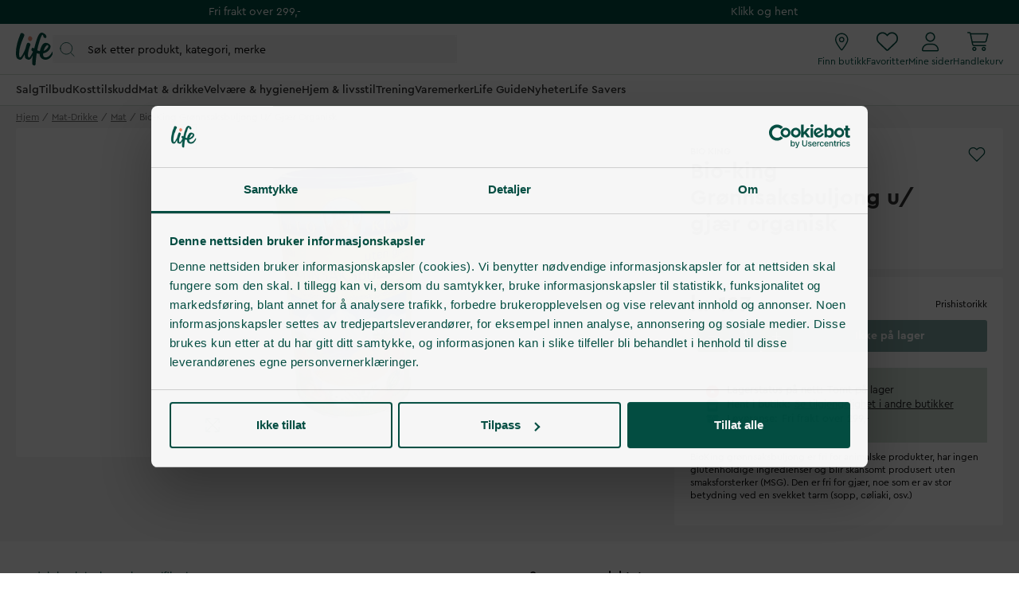

--- FILE ---
content_type: text/html
request_url: https://www.life.no/mat-drikke/mat/bio-king-gronnsaksbuljong-u-gjaer-organi
body_size: 91199
content:
<!doctype html><html lang="nb"><head><meta charset="utf-8"/><title data-rh="true">Bio-king Grønnsaksbuljong u/ gjær organisk - Life</title>
  <script>
  window.polyFillsLoaded = false;

  window.bootShop = function() {
    window.polyFillsLoaded = true;
  };  
  
  // If polyfill.io does not respond, start the shop anyway
  if (false) {
    setTimeout(function () {
      if(!window.polyFillsLoaded) {
        window.bootShop();
      }
    }, 5000);
  }
  </script>

  <script>window.bootShop();</script>
<link data-chunk="ProductPage" rel="preload" as="style" href="/static/css/style-ProductPage-6e559e32.chunk.css">
<link data-chunk="LifeClubFlyout" rel="preload" as="style" href="/static/css/style-LifeClubFlyout-a27ba6a6.chunk.css">
<link data-chunk="client" rel="preload" as="style" href="/static/css/style-7da87423.css">
<link data-chunk="client" rel="preload" as="style" href="/static/css/style-5ce7e626.css">
<link data-chunk="client" rel="preload" as="script" href="/static/js/apollo.6.2.9.vendor.js">
<link data-chunk="client" rel="preload" as="script" href="/static/js/react.6.2.9.vendor.js">
<link data-chunk="client" rel="preload" as="script" href="/static/js/node.6.2.9.vendor.js">
<link data-chunk="client" rel="preload" as="script" href="/static/js/bundle.7ccfe354.js">
<link data-chunk="client" rel="preload" as="script" href="/static/js/bundle.95956988.js">
<link data-chunk="LifeClubFlyout" rel="preload" as="script" href="/static/js/LifeClubFlyout.c4ea19e8.chunk.js">
<link data-chunk="ProductPage" rel="preload" as="script" href="/static/js/529.7155bf04.chunk.js">
<link data-chunk="ProductPage" rel="preload" as="script" href="/static/js/ProductPage.e9f5bf52.chunk.js"><meta name="viewport" content="width=device-width,initial-scale=1,shrink-to-fit=no"/><meta name="theme-color" content="#000000"/><meta data-rh="true" name="description" content="BioKing grønnsaksbuljong er fri for animalske produkter, har ingen glutenholdige ingredienser og blir skånsomt produsert uten smaksforsterker (MSG). Den er fri "/><meta data-rh="true" property="og:url" content="https://www.life.no/mat-drikke/mat/bio-king-gronnsaksbuljong-u-gjaer-organi"/><meta data-rh="true" property="og:title" content="Bio-king Grønnsaksbuljong u/ gjær organisk"/><meta data-rh="true" property="og:description" content="BioKing grønnsaksbuljong er fri for animalske produkter, har ingen glutenholdige ingredienser og blir skånsomt produsert uten smaksforsterker (MSG). Den er fri "/><meta data-rh="true" property="og:image" content="https://www.life.no/pub_images/original/NO701786_1.jpg"/><meta data-rh="true" property="product:original_price:amount" content="197"/><meta data-rh="true" property="product:price:amount" content="197"/><meta data-rh="true" property="og:price:currency" content="NOK"/><meta data-rh="true" property="product:brand" content="BIO KING"/><meta data-rh="true" property="product:category" content="Mat"/><meta data-rh="true" name="apple-mobile-web-app-title" content="Life"/><meta data-rh="true" name="application-name" content="Life"/><meta data-rh="true" name="msapplication-TileColor" content="#d1e0d7"/><meta data-rh="true" name="theme-color" content="#d1e0d7"/><link data-rh="true" rel="preconnect" href="https://life.storeapi.jetshop.io"/><link data-rh="true" rel="canonical" href="https://www.life.no/mat-drikke/mat/bio-king-gronnsaksbuljong-u-gjaer-organi"/><link data-rh="true" rel="apple-touch-icon" sizes="180x180" href="/favicon/apple-touch-icon.png"/><link data-rh="true" rel="icon" type="image/png" sizes="32x32" href="/favicon/favicon-32x32.png"/><link data-rh="true" rel="icon" type="image/png" sizes="16x16" href="/favicon/favicon-16x16.png"/><link data-rh="true" rel="manifest" href="/favicon/site.webmanifest"/><link data-rh="true" rel="mask-icon" href="/favicon/safari-pinned-tab.svg" color="#004e42"/><link data-rh="true" rel="shortcut icon" href="/favicon/favicon.ico"/><script>window.__ACTIVE_BREAKPOINT__ = "lg";</script><link data-chunk="client" rel="stylesheet" href="/static/css/style-5ce7e626.css">
<link data-chunk="client" rel="stylesheet" href="/static/css/style-7da87423.css">
<link data-chunk="LifeClubFlyout" rel="stylesheet" href="/static/css/style-LifeClubFlyout-a27ba6a6.chunk.css">
<link data-chunk="ProductPage" rel="stylesheet" href="/static/css/style-ProductPage-6e559e32.chunk.css"></head><body class="no-js"><script>document.body.className=document.body.className.replace("no-js","")</script><div id="root"><div id="main-content" class="sb78wnl"><div class="content-render-wrapper" style="width:100%"></div><a class="s1viyfpl" href="#main-content">Skip to main content</a><div class="header-top-banner" id="top-campaign-bar"><div class="content-render-wrapper" style="width:100%"><section class="campaign-bar c8ziv64"><div class="campaign-bar-item" style="background:#004e42"><div class="no-link link-evaluator"><div class="campaign-bar-item-inner" style="color:#FFFFFF">Fri frakt over 299,-</div></div></div><div class="campaign-bar-item" style="background:#004e42"><div class="no-link link-evaluator"><div class="campaign-bar-item-inner" style="color:#FFFFFF">Klikk og hent</div></div></div></section></div></div><div class="desktop-header d16dnfgv" id="project-header"><div class="logo-search-icons"><div class="left"><a aria-label="Hjemmeside" href="/"><svg width="47" height="42" viewBox="0 0 47 42" fill="none" xmlns="http://www.w3.org/2000/svg" class="icon"><g clip-path="url(#clip0_1_180)"><path fill-rule="evenodd" clip-rule="evenodd" d="M37.9957 16.5898C40.1683 14.2909 41.4598 16.7904 40.1964 18.6464C38.578 21.0241 36.729 22.3488 34.8313 22.9718C35.484 20.5804 36.5537 18.115 37.9957 16.5898ZM46.6341 23.7396C45.7537 23.4879 45.5375 24.2018 45.2311 24.7752C43.5715 27.8796 41.1869 30.3164 38.9554 30.9014C35.62 31.7761 33.7586 30.3164 34.166 26.419C34.1774 26.3092 34.1932 26.1943 34.2072 26.0812C34.7586 25.9547 35.3241 25.8013 35.9048 25.6149C42.1774 23.5999 44.4273 18.0925 43.1235 15.8824C41.7566 13.5647 36.4312 10.5775 33.1284 15.4402C32.4328 16.4639 30.7567 19.7372 30.0293 23.2467C28.8866 23.0433 27.7857 22.6782 26.7654 22.2351C27.545 17.9919 28.6142 13.4444 30.0722 9.32141C31.6955 4.6199 33.3461 0.506085 34.3364 4.03221C34.6915 5.29574 34.3364 5.96326 36.0699 6.55094C37.5568 7.05527 38.3809 6.55094 38.2983 4.87189C38.1994 2.85921 35.9048 1.26177 34.1716 0.422087C30.8723 -1.17595 28.8251 1.99282 27.101 6.07515C26.4946 7.51053 24.5779 13.2655 22.9467 20.025C22.608 19.7754 22.3017 19.5341 22.0391 19.3121C20.2542 17.8046 18.49 21.8647 20.1407 22.8441C20.2455 22.9065 20.6797 23.3048 21.4196 23.8177C20.7723 25.1187 20.0683 26.6071 19.5078 27.6252C18.2911 29.8356 16.297 32.8031 15.4278 30.4158C14.5585 28.0289 15.3811 22.8943 17.6372 16.8495C18.4234 14.7421 18.3523 14.3307 17.5271 13.5753C16.8618 12.9663 14.7759 11.6721 13.7304 14.0508C13.4027 14.797 12.6695 17.0121 12.0558 19.7315C11.2079 22.0368 10.2654 24.2582 8.89786 26.7336C6.97407 30.2158 4.78919 32.9129 4.29403 29.8068C3.13096 22.512 6.06021 14.0007 9.49366 6.21497C10.8143 3.22073 10.952 2.45258 9.65884 1.42947C8.66819 0.645884 6.6324 -0.585293 5.59073 1.90288C2.23722 9.91209 -0.0804379 18.1367 0.00213764 25.7767C0.0549509 30.6488 1.11969 32.4799 2.81379 33.2762C4.54176 34.0883 6.02957 34.6024 7.76778 32.5689C8.6586 31.5271 9.86946 29.3865 11.083 26.7499C11.0704 27.183 11.0687 27.6107 11.0819 28.0289C11.2558 31.5654 11.7772 32.5378 13.8632 33.4219C15.9491 34.3062 17.6006 34.4828 19.2519 32.0073C19.7565 31.2511 20.4637 29.9748 21.2072 28.5397C20.6907 31.7396 20.3668 34.8689 20.3882 37.6144C20.4751 40.3555 21.0838 40.8117 22.8093 41.2246C24.68 41.6724 24.68 39.6574 24.79 38.2021C24.8124 37.9047 25.1057 32.6954 26.1311 26.007C27.1874 26.2928 28.3743 26.4932 29.6873 26.5365C29.7116 28.1435 30.0667 29.667 30.9525 30.9041C33.8567 34.9588 39.5793 34.8413 42.8376 31.7856C45.4785 29.3087 47.9532 24.1172 46.6341 23.7396Z" fill="#004E42"></path><path fill-rule="evenodd" clip-rule="evenodd" d="M16.4539 10.0511C17.4278 10.699 18.3524 10.9001 19.1441 10.235C19.843 9.64789 20.5907 8.34142 20.4909 7.03702C20.4427 6.4044 19.9571 5.75117 19.4029 5.30437C18.84 4.85079 18.2694 4.40046 17.23 4.47595C16.5055 4.52845 15.8684 5.28048 15.5945 6.02753C15.0316 7.56253 15.0308 9.10404 16.4539 10.0511Z" fill="#E8927C"></path></g><defs><clipPath id="clip0_1_180"><rect width="47" height="42" fill="white"></rect></clipPath></defs></svg></a><button type="button" aria-label="Åpne søk" class="popover-trigger b13fy6xz"><div id="search-bar-rd-id" class="search-bar-rd sfo1wax spzufc5 no-events"><svg xmlns="http://www.w3.org/2000/svg" fill="none" viewBox="0 0 22 22" class="icon MagnifierRD"><path stroke="currentColor" stroke-linecap="round" stroke-linejoin="round" d="m15.9999 16 5 5M1 9.5714c0 4.7339 3.8376 8.5715 8.5714 8.5715 2.371 0 4.5173-.9628 6.069-2.5186 1.5465-1.5504 2.5025-3.69 2.5025-6.0529C18.1429 4.8376 14.3053 1 9.5714 1 4.8376 1 1 4.8376 1 9.5714Z"></path></svg><input aria-label="Search" id="search-bar-rd-id-input" type="search" placeholder="Søk etter produkt, kategori, merke"/></div></button></div><div class="right"><a class="internal-link link-evaluator" href="/butikker"><div class="titled-icon-action twz2w5 ltg8kz1"><svg width="17" height="22" viewBox="0 0 17 22" fill="none" xmlns="http://www.w3.org/2000/svg" class="icon pin_outline"><path d="M11.6875 8.25C11.6875 10.1492 10.1492 11.6875 8.25 11.6875C6.35078 11.6875 4.8125 10.1492 4.8125 8.25C4.8125 6.35078 6.35078 4.8125 8.25 4.8125C10.1492 4.8125 11.6875 6.35078 11.6875 8.25ZM8.25 10.3125C9.38867 10.3125 10.3125 9.38867 10.3125 8.25C10.3125 7.11133 9.38867 6.1875 8.25 6.1875C7.11133 6.1875 6.1875 7.11133 6.1875 8.25C6.1875 9.38867 7.11133 10.3125 8.25 10.3125ZM16.5 8.25C16.5 12.0055 11.4727 18.6914 9.26836 21.45C8.73984 22.1074 7.76016 22.1074 7.23164 21.45C4.98867 18.6914 0 12.0055 0 8.25C0 3.69359 3.69359 0 8.25 0C12.8047 0 16.5 3.69359 16.5 8.25ZM8.25 1.375C4.45156 1.375 1.375 4.45156 1.375 8.25C1.375 8.92031 1.60832 9.83984 2.08656 10.9742C2.55535 12.0871 3.21406 13.2945 3.95914 14.502C5.42266 16.8781 7.15859 19.1512 8.25 20.5219C9.34141 19.1512 11.0773 16.8781 12.5426 14.502C13.2859 13.2945 13.9434 12.0871 14.4117 10.9742C14.893 9.83984 15.125 8.92031 15.125 8.25C15.125 4.45156 12.0484 1.375 8.25 1.375Z" fill="#004E42"></path></svg><h4>Finn butikk</h4></div></a><div class="favourites-icon-wrapper" style="position:relative"><a class="internal-link link-evaluator" href="/favoritter"><div class="titled-icon-action twz2w5 ltg8kz1"><svg viewBox="0 0 22 20" fill="none" xmlns="http://www.w3.org/2000/svg" class="icon heart"><path d="M10.9613 2.62499L11.477 2.11022C12.9164 0.70729 14.9102 0.0687744 16.8695 0.394907C19.8301 0.888188 22 3.44999 22 6.4535V6.70272C22 8.48592 21.2609 10.1918 19.9547 11.4078L12.1902 18.6566C11.868 18.9574 11.4426 19.125 11 19.125C10.5574 19.125 10.132 18.9574 9.80977 18.6566L2.04488 11.4078C0.740352 10.1918 0 8.48592 0 6.70272V6.4535C0 3.44999 2.17078 0.888188 5.13047 0.394907C7.05117 0.0687744 9.08359 0.70729 10.4844 2.11022L10.9613 2.62499ZM10.9613 4.57147L9.51328 3.08045C8.42617 1.99377 6.875 1.49792 5.3582 1.751C3.0598 2.13428 1.33633 4.12459 1.33633 6.4535V6.70272C1.33633 8.1078 1.95723 9.44413 2.98289 10.4023L10.7465 17.6512C10.8152 17.7156 10.9055 17.75 10.9613 17.75C11.0945 17.75 11.1848 17.7156 11.2535 17.6512L19.018 10.4023C20.0406 9.44413 20.625 8.1078 20.625 6.70272V6.4535C20.625 4.12459 18.9406 2.13428 16.6418 1.751C15.0863 1.49792 13.5738 1.99377 12.4867 3.08045L10.9613 4.57147Z" fill="currentColor"></path></svg><h4>Favoritter</h4></div></a></div><a class="internal-link link-evaluator" href="/my-pages"><div class="titled-icon-action twz2w5 ltg8kz1"><svg viewBox="0 0 20 23" fill="none" xmlns="http://www.w3.org/2000/svg" class="icon person"><path d="M9.625 11.5C12.6629 11.5 15.125 9.03746 15.125 6C15.125 2.96254 12.6629 0.5 9.625 0.5C6.58711 0.5 4.125 2.96254 4.125 6C4.125 9.03746 6.58711 11.5 9.625 11.5ZM9.625 1.875C11.8998 1.875 13.75 3.72523 13.75 6C13.75 8.27434 11.8998 10.125 9.625 10.125C7.35023 10.125 5.5 8.27305 5.5 6C5.5 3.72523 7.35195 1.875 9.625 1.875ZM11.8035 13.5625H7.44648C3.3348 13.5625 0 16.8969 0 21.009C0 21.8314 0.666875 22.4987 1.4893 22.4987H17.7616C18.584 22.5 19.25 21.834 19.25 21.009C19.25 16.8969 15.9156 13.5625 11.8035 13.5625ZM17.759 21.125H1.4893C1.42656 21.125 1.375 21.0734 1.375 21.009C1.375 17.6617 4.09922 14.9375 7.44648 14.9375H11.7992C15.1508 14.9375 17.875 17.6617 17.875 21.009C17.875 21.0734 17.8234 21.125 17.759 21.125Z" fill="currentColor"></path></svg><h4>Mine sider</h4></div></a><div style="position:relative"><div class="no-link link-evaluator"><div class="titled-icon-action twz2w5 ltg8kz1"><svg viewBox="0 0 25 23" fill="none" xmlns="http://www.w3.org/2000/svg" class="icon cart"><path d="M0.6875 0.132812C0.309375 0.132812 0 0.442187 0 0.820312C0 1.19844 0.309375 1.50781 0.6875 1.50781H2.31602C2.64258 1.50781 2.92617 1.73555 2.99062 2.05781L5.52148 14.4328C5.78359 15.7133 6.90937 16.6328 8.21562 16.6328H21.3125C21.6906 16.6328 22 16.3234 22 15.9453C22 15.5672 21.6906 15.2578 21.3125 15.2578H8.21562C7.5625 15.2578 6.99961 14.798 6.86641 14.1578L6.53125 12.5078H20.0449C21.3082 12.5078 22.4082 11.6484 22.7133 10.4238L24.518 3.21797C24.7328 2.35 24.0797 1.50781 23.1859 1.50781H4.2582C3.97461 0.691406 3.19688 0.132812 2.31602 0.132812H0.6875ZM4.55898 2.88281H23.1816L21.3813 10.093C21.2266 10.7031 20.6766 11.1328 20.0449 11.1328H6.24766L4.55898 2.88281ZM7.21875 19.7266C7.21875 19.4531 7.3274 19.1908 7.5208 18.9974C7.71419 18.804 7.9765 18.6953 8.25 18.6953C8.5235 18.6953 8.78581 18.804 8.9792 18.9974C9.1726 19.1908 9.28125 19.4531 9.28125 19.7266C9.28125 20.0001 9.1726 20.2624 8.9792 20.4558C8.78581 20.6492 8.5235 20.7578 8.25 20.7578C7.9765 20.7578 7.71419 20.6492 7.5208 20.4558C7.3274 20.2624 7.21875 20.0001 7.21875 19.7266ZM10.6562 19.7266C10.6562 19.4106 10.594 19.0977 10.4731 18.8057C10.3522 18.5138 10.1749 18.2485 9.95148 18.0251C9.72803 17.8016 9.46277 17.6244 9.17083 17.5035C8.87889 17.3826 8.56599 17.3203 8.25 17.3203C7.93401 17.3203 7.62111 17.3826 7.32917 17.5035C7.03723 17.6244 6.77197 17.8016 6.54852 18.0251C6.32508 18.2485 6.14784 18.5138 6.02691 18.8057C5.90599 19.0977 5.84375 19.4106 5.84375 19.7266C5.84375 20.0426 5.90599 20.3555 6.02691 20.6474C6.14784 20.9393 6.32508 21.2046 6.54852 21.428C6.77197 21.6515 7.03723 21.8287 7.32917 21.9496C7.62111 22.0706 7.93401 22.1328 8.25 22.1328C8.56599 22.1328 8.87889 22.0706 9.17083 21.9496C9.46277 21.8287 9.72803 21.6515 9.95148 21.428C10.1749 21.2046 10.3522 20.9393 10.4731 20.6474C10.594 20.3555 10.6562 20.0426 10.6562 19.7266ZM19.25 18.6953C19.5235 18.6953 19.7858 18.804 19.9792 18.9974C20.1726 19.1908 20.2812 19.4531 20.2812 19.7266C20.2812 20.0001 20.1726 20.2624 19.9792 20.4558C19.7858 20.6492 19.5235 20.7578 19.25 20.7578C18.9765 20.7578 18.7142 20.6492 18.5208 20.4558C18.3274 20.2624 18.2188 20.0001 18.2188 19.7266C18.2188 19.4531 18.3274 19.1908 18.5208 18.9974C18.7142 18.804 18.9765 18.6953 19.25 18.6953ZM19.25 22.1328C19.8882 22.1328 20.5002 21.8793 20.9515 21.428C21.4027 20.9768 21.6562 20.3647 21.6562 19.7266C21.6562 19.0884 21.4027 18.4763 20.9515 18.0251C20.5002 17.5738 19.8882 17.3203 19.25 17.3203C18.6118 17.3203 17.9998 17.5738 17.5485 18.0251C17.0973 18.4763 16.8438 19.0884 16.8438 19.7266C16.8438 20.3647 17.0973 20.9768 17.5485 21.428C17.9998 21.8793 18.6118 22.1328 19.25 22.1328Z" fill="currentColor"></path></svg><h4>Handlekurv</h4></div></div></div></div></div><div class="categories-and-links"><div class="left"><a class="header-category-button d1bvhckr" href="/salg"><div class="b10h34wr">Salg</div></a><a class="header-category-button d1bvhckr" href="/tilbud"><div class="b10h34wr">Tilbud</div></a><a class="header-category-button d1bvhckr" href="/kosttilskudd"><div class="b10h34wr">Kosttilskudd</div></a><a aria-current="page" class="header-category-button d1bvhckr active" href="/mat-drikke"><div class="b10h34wr">Mat &amp; drikke</div></a><a class="header-category-button d1bvhckr" href="/velvare"><div class="b10h34wr">Velvære &amp; hygiene</div></a><a class="header-category-button d1bvhckr" href="/livsstil"><div class="b10h34wr">Hjem &amp; livsstil</div></a><a class="header-category-button d1bvhckr" href="/trening"><div class="b10h34wr">Trening</div></a><a class="header-category-button d1bvhckr" href="/varemerker"><div class="b10h34wr">Varemerker</div></a><a class="header-category-button d1bvhckr" href="/tips-rad"><div class="b10h34wr">Life Guide</div></a><a class="header-category-button d1bvhckr" href="/nyheter"><div class="b10h34wr">Nyheter</div></a><a class="header-category-button d1bvhckr" href="/life-savers"><div class="b10h34wr">Life Savers</div></a></div></div><div class="header-dropdown h1rxsqh6"></div></div><div class="content-render-wrapper" style="width:100%"></div><main class="czotlgn"><script data-testid="structured-data" type="application/ld+json">{"@context":"https://schema.org","@type":"Product","name":"Bio-king Grønnsaksbuljong u/ gjær organisk","description":"<p>Buljongens fyldige, finkrydrede smak kommer fra den store andelen av gulrøtter, selleri, persille, løk, krydder og urter, samt anvendelsen av Himalaya-krystallsalt.</p>","image":["https://www.life.no/pub_images/original/NO701786_1.jpg"],"mpn":"9120013231077","sku":"NO701786","productID":"NO701786","category":"Mat","offers":{"@type":"Offer","priceCurrency":"NOK","price":197,"url":"https://www.life.no/mat-drikke/mat/bio-king-gronnsaksbuljong-u-gjaer-organi","availability":"http://schema.org/OutOfStock"}}</script><div class="o1b8p0mj"><ul class="canonical-breadcrumbs ct4ls2f c1obqcq9"></ul><div class="piqrqxy"><div class="pw6eh38"><div class="gallery-wrapper-outer b1j856jd single-image b1ja30fk g12leoy"><div class="gallery-image single-image g1xo0fy1"><div data-flight-image-container="" data-flight-image-loaded="false" title="Bio-king Grønnsaksbuljong u/ gjær organisk" style="position:relative;overflow:hidden;width:100%;height:auto;padding-bottom:100.0000%"><picture data-flight-image-placeholder=""><img alt="" src="https://www.life.no/pub_images/original/NO701786_1.jpg?extend=copy&amp;width=267&amp;method=fit&amp;height=267&amp;sigma=2.5&amp;minampl=0.5&amp;quality=30&amp;type=auto&amp;timestamp=1648044799" loading="lazy" style="position:absolute;top:0;left:0;width:100%;height:100%;padding-top:0;object-position:center;object-fit:contain;opacity:0.6;transition-delay:500ms;font-family:&quot;object-fit: contain&quot;"/></picture><picture data-flight-image=""><source type="image/webp" srcSet="https://www.life.no/pub_images/original/NO701786_1.jpg?extend=copy&amp;width=1280&amp;method=fit&amp;height=1280&amp;quality=100&amp;type=webp&amp;timestamp=1648044799 1280w, https://www.life.no/pub_images/original/NO701786_1.jpg?extend=copy&amp;width=267&amp;method=fit&amp;height=267&amp;quality=100&amp;type=webp&amp;timestamp=1648044799 267w, https://www.life.no/pub_images/original/NO701786_1.jpg?extend=copy&amp;width=320&amp;method=fit&amp;height=320&amp;quality=100&amp;type=webp&amp;timestamp=1648044799 320w, https://www.life.no/pub_images/original/NO701786_1.jpg?extend=copy&amp;width=341&amp;method=fit&amp;height=341&amp;quality=100&amp;type=webp&amp;timestamp=1648044799 341w, https://www.life.no/pub_images/original/NO701786_1.jpg?extend=copy&amp;width=427&amp;method=fit&amp;height=427&amp;quality=100&amp;type=webp&amp;timestamp=1648044799 427w, https://www.life.no/pub_images/original/NO701786_1.jpg?extend=copy&amp;width=533&amp;method=fit&amp;height=533&amp;quality=100&amp;type=webp&amp;timestamp=1648044799 533w, https://www.life.no/pub_images/original/NO701786_1.jpg?extend=copy&amp;width=640&amp;method=fit&amp;height=640&amp;quality=100&amp;type=webp&amp;timestamp=1648044799 640w, https://www.life.no/pub_images/original/NO701786_1.jpg?extend=copy&amp;width=683&amp;method=fit&amp;height=683&amp;quality=100&amp;type=webp&amp;timestamp=1648044799 683w, https://www.life.no/pub_images/original/NO701786_1.jpg?extend=copy&amp;width=853&amp;method=fit&amp;height=853&amp;quality=100&amp;type=webp&amp;timestamp=1648044799 853w" sizes="(max-width: 20rem) 100vw, (max-width: 40rem) 100vw, (max-width: 50rem) 33vw, (max-width: 64rem) 33vw, 33vw"/><source type="image/jpeg" srcSet="https://www.life.no/pub_images/original/NO701786_1.jpg?extend=copy&amp;width=1280&amp;method=fit&amp;height=1280&amp;quality=100&amp;timestamp=1648044799 1280w, https://www.life.no/pub_images/original/NO701786_1.jpg?extend=copy&amp;width=267&amp;method=fit&amp;height=267&amp;quality=100&amp;timestamp=1648044799 267w, https://www.life.no/pub_images/original/NO701786_1.jpg?extend=copy&amp;width=320&amp;method=fit&amp;height=320&amp;quality=100&amp;timestamp=1648044799 320w, https://www.life.no/pub_images/original/NO701786_1.jpg?extend=copy&amp;width=341&amp;method=fit&amp;height=341&amp;quality=100&amp;timestamp=1648044799 341w, https://www.life.no/pub_images/original/NO701786_1.jpg?extend=copy&amp;width=427&amp;method=fit&amp;height=427&amp;quality=100&amp;timestamp=1648044799 427w, https://www.life.no/pub_images/original/NO701786_1.jpg?extend=copy&amp;width=533&amp;method=fit&amp;height=533&amp;quality=100&amp;timestamp=1648044799 533w, https://www.life.no/pub_images/original/NO701786_1.jpg?extend=copy&amp;width=640&amp;method=fit&amp;height=640&amp;quality=100&amp;timestamp=1648044799 640w, https://www.life.no/pub_images/original/NO701786_1.jpg?extend=copy&amp;width=683&amp;method=fit&amp;height=683&amp;quality=100&amp;timestamp=1648044799 683w, https://www.life.no/pub_images/original/NO701786_1.jpg?extend=copy&amp;width=853&amp;method=fit&amp;height=853&amp;quality=100&amp;timestamp=1648044799 853w" sizes="(max-width: 20rem) 100vw, (max-width: 40rem) 100vw, (max-width: 50rem) 33vw, (max-width: 64rem) 33vw, 33vw"/><img alt="Bio-king Grønnsaksbuljong u/ gjær organisk" sizes="(max-width: 20rem) 100vw, (max-width: 40rem) 100vw, (max-width: 50rem) 33vw, (max-width: 64rem) 33vw, 33vw" srcSet="https://www.life.no/pub_images/original/NO701786_1.jpg?extend=copy&amp;width=1280&amp;method=fit&amp;height=1280&amp;quality=100&amp;timestamp=1648044799 1280w, https://www.life.no/pub_images/original/NO701786_1.jpg?extend=copy&amp;width=267&amp;method=fit&amp;height=267&amp;quality=100&amp;timestamp=1648044799 267w, https://www.life.no/pub_images/original/NO701786_1.jpg?extend=copy&amp;width=320&amp;method=fit&amp;height=320&amp;quality=100&amp;timestamp=1648044799 320w, https://www.life.no/pub_images/original/NO701786_1.jpg?extend=copy&amp;width=341&amp;method=fit&amp;height=341&amp;quality=100&amp;timestamp=1648044799 341w, https://www.life.no/pub_images/original/NO701786_1.jpg?extend=copy&amp;width=427&amp;method=fit&amp;height=427&amp;quality=100&amp;timestamp=1648044799 427w, https://www.life.no/pub_images/original/NO701786_1.jpg?extend=copy&amp;width=533&amp;method=fit&amp;height=533&amp;quality=100&amp;timestamp=1648044799 533w, https://www.life.no/pub_images/original/NO701786_1.jpg?extend=copy&amp;width=640&amp;method=fit&amp;height=640&amp;quality=100&amp;timestamp=1648044799 640w, https://www.life.no/pub_images/original/NO701786_1.jpg?extend=copy&amp;width=683&amp;method=fit&amp;height=683&amp;quality=100&amp;timestamp=1648044799 683w, https://www.life.no/pub_images/original/NO701786_1.jpg?extend=copy&amp;width=853&amp;method=fit&amp;height=853&amp;quality=100&amp;timestamp=1648044799 853w" src="https://www.life.no/pub_images/original/NO701786_1.jpg" loading="lazy" style="position:absolute;top:0;left:0;width:100%;height:100%;padding-top:0;object-position:center;object-fit:contain;opacity:0;transition:opacity 500ms;font-family:&quot;object-fit: contain&quot;"/></picture><noscript><picture><img alt="Bio-king Grønnsaksbuljong u/ gjær organisk" sizes="(max-width: 20rem) 100vw, (max-width: 40rem) 100vw, (max-width: 50rem) 33vw, (max-width: 64rem) 33vw, 33vw" srcSet="https://www.life.no/pub_images/original/NO701786_1.jpg?extend=copy&amp;width=1280&amp;method=fit&amp;height=1280&amp;quality=100&amp;timestamp=1648044799 1280w, https://www.life.no/pub_images/original/NO701786_1.jpg?extend=copy&amp;width=267&amp;method=fit&amp;height=267&amp;quality=100&amp;timestamp=1648044799 267w, https://www.life.no/pub_images/original/NO701786_1.jpg?extend=copy&amp;width=320&amp;method=fit&amp;height=320&amp;quality=100&amp;timestamp=1648044799 320w, https://www.life.no/pub_images/original/NO701786_1.jpg?extend=copy&amp;width=341&amp;method=fit&amp;height=341&amp;quality=100&amp;timestamp=1648044799 341w, https://www.life.no/pub_images/original/NO701786_1.jpg?extend=copy&amp;width=427&amp;method=fit&amp;height=427&amp;quality=100&amp;timestamp=1648044799 427w, https://www.life.no/pub_images/original/NO701786_1.jpg?extend=copy&amp;width=533&amp;method=fit&amp;height=533&amp;quality=100&amp;timestamp=1648044799 533w, https://www.life.no/pub_images/original/NO701786_1.jpg?extend=copy&amp;width=640&amp;method=fit&amp;height=640&amp;quality=100&amp;timestamp=1648044799 640w, https://www.life.no/pub_images/original/NO701786_1.jpg?extend=copy&amp;width=683&amp;method=fit&amp;height=683&amp;quality=100&amp;timestamp=1648044799 683w, https://www.life.no/pub_images/original/NO701786_1.jpg?extend=copy&amp;width=853&amp;method=fit&amp;height=853&amp;quality=100&amp;timestamp=1648044799 853w" src="https://www.life.no/pub_images/original/NO701786_1.jpg" loading="lazy" style="position:absolute;top:0;left:0;width:100%;height:100%;padding-top:0;object-position:center;object-fit:contain"/></picture></noscript><div data-flight-image-children="" style="position:relative;z-index:2;width:100%;height:100%"><div class="maximize-icon-wrapper"><svg xmlns="http://www.w3.org/2000/svg" viewBox="0 0 448 512" class="maximize-icon"><path d="M304 32c-8.8 0-16 7.2-16 16s7.2 16 16 16L393.4 64 224 233.4 54.6 64 144 64c8.8 0 16-7.2 16-16s-7.2-16-16-16L16 32C7.2 32 0 39.2 0 48L0 176c0 8.8 7.2 16 16 16s16-7.2 16-16L32 86.6 201.4 256 32 425.4 32 336c0-8.8-7.2-16-16-16S0 327.2 0 336L0 464c0 8.8 7.2 16 16 16l128 0c8.8 0 16-7.2 16-16s-7.2-16-16-16L54.6 448 224 278.6 393.4 448 304 448c-8.8 0-16 7.2-16 16s7.2 16 16 16l128 0c8.8 0 16-7.2 16-16l0-128c0-8.8-7.2-16-16-16s-16 7.2-16 16L416 425.4 246.6 256 416 86.6 416 176c0 8.8 7.2 16 16 16s16-7.2 16-16l0-128c0-8.8-7.2-16-16-16L304 32z"></path></svg></div></div><div data-flight-image-badges="" style="z-index:2"></div></div></div></div></div><div class="p1xcysv"><div class="p3lartz"><div class="inner"><div class="product-titles-rating"><div class="product-titles-wrapper"><div class="product-overtitles"><span class="small-title">BIO KING</span></div><div class="product-titles"><h1>Bio-king Grønnsaksbuljong u/ gjær organisk</h1></div></div><div class="rating-fav-wrapper"><div class="favourite-button"><div class="f1szgs5c"><button aria-label="Add to favourites"><svg viewBox="0 0 17 15" fill="none" xmlns="http://www.w3.org/2000/svg" class="inactive"><path d="M14.8434 2.14929C14.4768 1.78493 14.0417 1.4959 13.5627 1.2987C13.0837 1.1015 12.5704 1 12.0519 1C11.5335 1 11.0201 1.1015 10.5411 1.2987C10.0621 1.4959 9.62698 1.78493 9.26046 2.14929L8.49981 2.90512L7.73916 2.14929C6.99882 1.41366 5.9947 1.00038 4.94771 1.00038C3.90071 1.00038 2.89659 1.41366 2.15626 2.14929C1.41592 2.88493 1 3.88267 1 4.92302C1 5.96336 1.41592 6.9611 2.15626 7.69674L2.91691 8.45256L8.49981 14L14.0827 8.45256L14.8434 7.69674C15.21 7.33255 15.5009 6.90014 15.6994 6.42422C15.8979 5.94829 16 5.43818 16 4.92302C16 4.40785 15.8979 3.89774 15.6994 3.42182C15.5009 2.94589 15.21 2.51348 14.8434 2.14929V2.14929Z" stroke="currentColor" stroke-linecap="round" stroke-linejoin="round"></path></svg></button></div></div><div class="rating-small"><div class="no-rating" style="height:25px"></div></div></div></div><div class="product-usp"></div></div></div><div class="p3lartz"><div class="inner"><div><div style="display:flex;justify-content:space-between;align-items:end"><div style="display:flex;flex-direction:column"><div class="price-extender"><div class="product-card-price p1rxo14n"><div class="price-extender-inner" style="display:flex;gap:10px;align-items:flex-end;line-height:1"><div class="wfsqmst" data-flight-price=""><div class="price n77d0ua">kr 197</div></div></div></div></div></div><div style="position:relative;flex:none"><div style="display:contents"><div data-headlessui-state=""></div><div style="position:fixed;top:1px;left:1px;width:1px;height:0;padding:0;margin:-1px;overflow:hidden;clip:rect(0, 0, 0, 0);white-space:nowrap;border-width:0;display:none"></div></div></div></div><div class="s1a5u7cn"></div><div class="q10yocn8"><div class="add-to-cart-qty-button-container ac7pgva"><div class="qty-adjuster q1tyymke"><button aria-label="decrease quantity" disabled=""><svg viewBox="0 0 13 13" fill="none" xmlns="http://www.w3.org/2000/svg" class="icon"><rect x="13" y="6" width="1" height="13" transform="rotate(90 13 6)" fill="currentColor"></rect></svg></button><input aria-label="select quantity" type="number" min="1" step="1" value="1"/><button aria-label="increase quantity"><svg viewBox="0 0 13 13" fill="none" xmlns="http://www.w3.org/2000/svg" class="icon"><rect x="6" width="1" height="13" fill="currentColor"></rect><rect x="13" y="6" width="1" height="13" transform="rotate(90 13 6)" fill="currentColor"></rect></svg></button></div><div class="button-wrapper"><button class="cta forest add-to-cart disabled" data-testid="add-to-cart"><div class="no-link link-evaluator l1p1zbrx">Ikke på lager</div></button></div></div></div></div><div class="p1u2ehq1"><div class="misc-item"><div class="icon"></div><div class="content"><span class="title">Lagerstatus på nett</span><span>Tomt på lager</span></div></div><div class="misc-item store-stock-button"><div class="icon"><svg width="16" height="15" viewBox="0 0 16 15" fill="none" xmlns="http://www.w3.org/2000/svg"><g clip-path="url(#clip0_607_17353)"><path d="M15.2108 3.04102L13.6192 0.383789C13.4775 0.146484 13.2247 0 12.9553 0H3.04417C2.77472 0 2.52194 0.146484 2.38028 0.383789L0.785833 3.04102C-0.0363896 4.41211 0.691388 6.31934 2.2275 6.53906C2.33861 6.55371 2.4525 6.5625 2.56361 6.5625C3.28861 6.5625 3.93305 6.22852 4.37472 5.71289C4.81639 6.22852 5.46083 6.5625 6.18583 6.5625C6.91083 6.5625 7.55528 6.22852 7.99694 5.71289C8.43861 6.22852 9.08306 6.5625 9.80806 6.5625C10.5358 6.5625 11.1775 6.22852 11.6192 5.71289C12.0636 6.22852 12.7053 6.5625 13.4303 6.5625C13.5442 6.5625 13.6553 6.55371 13.7664 6.53906C15.3081 6.32227 16.0386 4.41504 15.2136 3.04102H15.2108ZM13.8803 7.46777H13.8775C13.7303 7.48828 13.5803 7.5 13.4275 7.5C13.0831 7.5 12.7525 7.44434 12.4442 7.34473V11.25H3.55528V7.3418C3.24417 7.44434 2.91083 7.5 2.56639 7.5C2.41361 7.5 2.26083 7.48828 2.11361 7.46777H2.11083C1.99694 7.4502 1.88583 7.42969 1.7775 7.40039V11.25V13.125C1.7775 14.1592 2.57472 15 3.55528 15H12.4442C13.4247 15 14.2219 14.1592 14.2219 13.125V11.25V7.40039C14.1108 7.42969 13.9997 7.45312 13.8803 7.46777Z" fill="#006C5B"></path></g><defs><clipPath id="clip0_607_17353"><rect width="16" height="15" fill="white"></rect></clipPath></defs></svg></div><div class="content"><span class="title">Hent i butikk</span><span style="text-decoration:underline">Se tilgjengelighet i andre butikker</span></div></div><nav size="400" class="nnfgqvz" style="--nnfgqvz-0:0px;--nnfgqvz-3:400px;--nnfgqvz-4:400px;--nnfgqvz-5:-400px;--nnfgqvz-6:90vw;--nnfgqvz-7:-90vw"><div class="sv9b0jf"></div></nav><div class="misc-item"><div class="icon"><svg width="16" height="13" viewBox="0 0 16 13" fill="none" xmlns="http://www.w3.org/2000/svg" class="icon"><path d="M1.47221 1.05254C1.54721 0.900044 1.71221 0.812544 1.87971 0.835044L7.99971 1.60004L14.1197 0.835044C14.2872 0.815044 14.4522 0.902544 14.5272 1.05254L15.5697 3.13754C15.7947 3.58504 15.5547 4.12754 15.0747 4.26504L10.9897 5.43254C10.6422 5.53254 10.2697 5.38504 10.0847 5.07504L7.99971 1.60004L5.91471 5.07504C5.72971 5.38504 5.35721 5.53254 5.00971 5.43254L0.927209 4.26504C0.444709 4.12754 0.207209 3.58504 0.432209 3.13754L1.47221 1.05254ZM8.02721 3.20004L9.39971 5.48504C9.77221 6.10504 10.5147 6.40004 11.2122 6.20004L14.3997 5.29004V9.46504C14.3997 10.015 14.0247 10.495 13.4897 10.63L8.38721 11.905C8.13221 11.97 7.86471 11.97 7.61221 11.905L2.50971 10.63C1.97471 10.4925 1.59971 10.0125 1.59971 9.46254V5.28754L4.78971 6.20004C5.48471 6.40004 6.22971 6.10504 6.60221 5.48504L7.97221 3.20004H8.02721Z" fill="#006C5B"></path></svg></div><div class="content"><ul>
<li>Leveranse</li>
<li>Fri frakt over 299,-</li>
</ul></div></div></div><div class="product-shortdescription">BioKing grønnsaksbuljong er fri for animalske produkter, har ingen glutenholdige ingredienser og blir skånsomt produsert uten smaksforsterker (MSG). Den er fri for gjær, noe som er av stor betydning ved en svekket tarm (sopp, cøliaki, osv.)</div></div></div></div></div><section id="product-tabs" class="p1fn8dru"><div><div class="b1sc2llc"><div class="inner"><div class="active tk35ekx">Produktbeskrivelse </div><div class="tk35ekx">Bruk</div><div class="tk35ekx">Spesifikasjoner </div></div></div><div class="t1w2hyh2"><div style="display:block" class="t1hsmh2g"><div class="du34tq7"><div><p>Buljongens fyldige, finkrydrede smak kommer fra den store andelen av gulrøtter, selleri, persille, løk, krydder og urter, samt anvendelsen av Himalaya-krystallsalt.</p></div><div><p>Artikkelnummer<!-- -->: <!-- -->NO701786</p></div></div></div><div style="display:none" class="t1hsmh2g"><div>En god buljong er en glimrende suppebase. Mineralrike supper stimulerer og regulerer både varme- og væskebalansen i kroppen. En tallerken suppe virker alltid velgjørende, og kan stimulere stoffskiftet. Supper kan også være et verdifullt måltid for mennesker med ømfintlige fordøyelsesorganer.

Som basis for en næringsrik suppe; rør ut en toppet teskje buljong i ¼ l kokende vann. Buljongen egner seg også ypperlig for å smake til sauser, salatdressinger, grønnsaker, gratenger og gryteretter.
</div></div><div style="display:none" class="t1hsmh2g"><div></div><div>Ingredienser: Stivelse* (fra mais* og potet*), Himalayasalt uten tilsatt
jod, 19% Vegetabilsk blanding* (Løk*, Pastinakk*, Gulrot*), Urter* (Persille*, Fennikel*, Isop*, Estragon*, Løpstikke*), Krydder* (Galangal*, Gurkemeie*, Muskat*).  * = Økologisk.

Næringsinnhold 	Pr 100 g
Energi 	       943 KJ / 225 kcal
Fett 	                2,4 g
derav mettet 	0,6 g
Karbohydrater 	43,5 g
derav sukker 	7,2 g
Kostfiber 	        7,0 g
Proteiner 	        3,4 g
Salt 	                37,1 g
 
Har ingen glutenholdige ingredienser men kan inneholde spor av gluten, nøtter, sesam og soya.</div></div></div></div><div class="wil2tpk"><h3 class="truste-qa-widget-title">Spør om produktet</h3><div id="truste-qa-widget-container" style="width:100%;display:block;min-height:100px;margin:20px 0"></div></div></section><script type="application/ld+json">{"@context":"https://schema.org","@type":"Product","name":"Bio-king Grønnsaksbuljong u/ gjær organisk","description":"BioKing grønnsaksbuljong er fri for animalske produkter, har ingen glutenholdige ingredienser og blir skånsomt produsert uten smaksforsterker (MSG). Den er fri for gjær, noe som er av stor betydning ved en svekket tarm (sopp, cøliaki, osv.)","image":[{"@type":"ImageObject","url":"https://www.life.no/pub_images/original/NO701786_1.jpg","width":800,"height":800,"caption":"Bio-king Grønnsaksbuljong u/ gjær organisk"}],"brand":{"@type":"Brand","name":"BIO KING"},"sku":"NO701786","gtin":"9120013231077","offers":{"@type":"Offer","url":"https://www.life.no/mat-drikke/mat/bio-king-gronnsaksbuljong-u-gjaer-organi","priceCurrency":"NOK","price":197,"availability":"https://schema.org/OutOfStock","itemCondition":"https://schema.org/NewCondition","seller":{"@type":"Organization","name":"Life","url":"https://www.life.no"},"priceValidUntil":"2026-02-16","shippingDetails":{"@type":"ShippingDetails","shippingRate":{"@type":"MonetaryAmount","value":99,"currency":"NOK"},"deliveryTime":{"@type":"ShippingDeliveryTime","handlingTime":{"@type":"QuantitativeValue","minValue":1,"maxValue":2,"unitCode":"DAY"},"transitTime":{"@type":"QuantitativeValue","minValue":2,"maxValue":5,"unitCode":"DAY"}}},"hasMerchantReturnPolicy":{"@type":"MerchantReturnPolicy","applicableCountry":"NO","returnPolicyCategory":"https://schema.org/MerchantReturnFiniteReturnWindow","merchantReturnDays":14,"returnMethod":"https://schema.org/ReturnByMail","returnFees":"https://schema.org/ReturnFeesCustomerResponsibility"}},"url":"https://www.life.no/mat-drikke/mat/bio-king-gronnsaksbuljong-u-gjaer-organi","itemCondition":"https://schema.org/NewCondition","category":"Mat","gtin13":"9120013231077","productGroup":"Importerad","mpn":"NO701786"}</script><script data-testid="structured-data" type="application/ld+json">{"@context":"https://schema.org","@type":"Product","name":"Bio-king Grønnsaksbuljong u/ gjær organisk","description":"<p>Buljongens fyldige, finkrydrede smak kommer fra den store andelen av gulrøtter, selleri, persille, løk, krydder og urter, samt anvendelsen av Himalaya-krystallsalt.</p>","image":["https://www.life.no/pub_images/original/NO701786_1.jpg"],"mpn":"9120013231077","sku":"NO701786","productID":"NO701786","category":"Mat","offers":{"priceValidUntil":"2026-02-16","priceCurrency":"SEK","price":197,"availability":"https://schema.org/OutOfStock","itemCondition":"https://schema.org/NewCondition"},"brand":{"@type":"Brand","name":"BIO KING"},"aggregateRating":null}</script><div style="display:none" class="hidden-lipscore-widget"></div></div></main><div class="footer"><div class="life-club laxr4vr" style="width:100%"><div class="content-render-wrapper" style="width:100%"><section class="html-row" style="column-gap:0rem;row-gap:0rem"><div class="html-row-item-outer" style="flex:1"><div class="html-row-item-wrapper"><h2 style="text-align: center; color: rgb(0, 78, 66)">Bli medlem av Life Club!</h2>
<p style="text-align: center; color: rgb(0, 78, 66)">Bli medlem i Life Club er helt gratis og få 10%* på ditt neste kjøp, prioritert tilgang til utvalgte kampanjer og mye mer.</p>
<p style="text-align: center"><br></p>
<p style="text-align: center"><a href="https://www.life.no/lifeclub" target="_blank">Bli medlem</a></p>
<p><br></p>
<p><br></p>
<p style="text-align: center; color: #004E42"><em>*Gjelder ikke gavekort, naturlegemidler og sauna. Kan ikke kombineres med andre tilbud.</em></p>
<p><br></p>
<p><br></p></div></div></section></div></div><div class="footer-content fk3i0op" style="background:#004E42;color:#fff"><div class="max-width mjqp9b6"><svg width="86" height="73" viewBox="0 0 86 73" fill="none" xmlns="http://www.w3.org/2000/svg"><path fill-rule="evenodd" clip-rule="evenodd" d="M69.524 29.2296C73.4995 25.1792 75.8626 29.5831 73.5509 32.8532C70.5896 37.0425 67.2063 39.3765 63.7338 40.4741C64.9281 36.2607 66.8855 31.9169 69.524 29.2296ZM85.3304 41.8269C83.7196 41.3834 83.3239 42.6413 82.7633 43.6515C79.7265 49.1212 75.3632 53.4146 71.2801 54.4453C65.1769 55.9865 61.7711 53.4146 62.5165 46.5478C62.5373 46.3543 62.5662 46.1519 62.5918 45.9526C63.6009 45.7297 64.6355 45.4594 65.698 45.131C77.1756 41.5808 81.2925 31.8773 78.9068 27.9833C76.4057 23.8997 66.6612 18.6365 60.6179 27.2042C59.3451 29.0078 56.2782 34.7751 54.9472 40.9585C52.8564 40.6001 50.842 39.9568 48.9749 39.1761C50.4015 31.7 52.3578 23.6878 55.0257 16.4234C57.9959 8.13983 61.0162 0.891674 62.8283 7.10437C63.478 9.33059 62.8283 10.5067 66.0003 11.5421C68.7209 12.4307 70.2288 11.5421 70.0777 8.58381C69.8967 5.03766 65.698 2.22312 62.5267 0.743676C56.4897 -2.07191 52.7438 3.51116 49.589 10.7038C48.4794 13.2328 44.9723 23.3725 41.9876 35.2821C41.3678 34.8424 40.8074 34.4172 40.3268 34.0261C37.0609 31.37 33.8328 38.5235 36.8532 40.2491C37.0449 40.3591 37.8394 41.0608 39.1933 41.9645C38.0089 44.2568 36.7208 46.8792 35.6951 48.673C33.4687 52.5675 29.8201 57.7959 28.2295 53.5897C26.6389 49.3843 28.1441 40.3376 32.2723 29.6872C33.711 25.9742 33.5807 25.2493 32.0708 23.9184C30.8535 22.8454 27.0368 20.5651 25.1237 24.7562C24.5241 26.0709 23.1825 29.9737 22.0596 34.765C20.5081 38.8267 18.7835 42.7406 16.2812 47.1021C12.7611 53.2374 8.76319 57.9894 7.85716 52.5167C5.72899 39.664 11.0889 24.6679 17.3714 10.9502C19.7879 5.67462 20.0398 4.32121 17.6736 2.51859C15.8609 1.13799 12.1359 -1.03123 10.2298 3.35269C4.09364 17.4642 -0.147184 31.9551 0.00391142 45.4161C0.100549 54.0003 2.04879 57.2265 5.14863 58.6295C8.31044 60.0603 11.0328 60.9661 14.2134 57.3833C15.8434 55.5477 18.059 51.7762 20.2796 47.1308C20.2566 47.8939 20.2534 48.6474 20.2774 49.3843C20.5958 55.6152 21.5498 57.3285 25.3667 58.8862C29.1835 60.4443 32.2054 60.7554 35.2268 56.3938C36.1501 55.0615 37.4442 52.8127 38.8046 50.2842C37.8596 55.9221 37.2669 61.4357 37.306 66.273C37.4651 71.1025 38.5788 71.9063 41.7362 72.6338C45.1592 73.4228 45.1592 69.8726 45.3605 67.3085C45.4014 66.7845 45.9381 57.6062 47.8144 45.8219C49.7471 46.3254 51.919 46.6785 54.3215 46.7548C54.3659 49.5862 55.0156 52.2704 56.6365 54.4501C61.9505 61.5941 72.4216 61.3871 78.3837 56.0032C83.216 51.6391 87.7441 42.4922 85.3304 41.8269Z" fill="white"></path><path fill-rule="evenodd" clip-rule="evenodd" d="M30.1072 17.7091C31.8892 18.8507 33.581 19.205 35.0296 18.0332C36.3086 16.9987 37.6766 14.6969 37.494 12.3986C37.4059 11.284 36.5172 10.1331 35.5033 9.34586C34.4733 8.5467 33.4292 7.75326 31.5272 7.88626C30.2016 7.97876 29.0359 9.30377 28.5346 10.62C27.5046 13.3245 27.5032 16.0405 30.1072 17.7091Z" fill="#ffffff"></path></svg></div><div class="max-width mjqp9b6"><div class="full-grid"><div class="text-info"><h3>Life er den markedsledende helsekostkjeden i Norden</h3><div><p>Life har 130+ butikker spredt over Sverige og&nbsp;Norge med et bredt utvalg av helseprodukter og personlig helserådgivning. Life består av Life-gruppen inkludert Lifes medlems- og franchisebutikker. Hver dag går tusenvis av mennesker inn i våre butikker&nbsp;for å snakke med oss&nbsp;om helse ​​og få «expert advice from people who care».</p></div></div><div class="column-grid f7udfd4"><div class="footer-links-column"><h4>Om oss</h4><a class="internal-link link-evaluator h15kqoov" href="/om-life">Om Life</a><a class="internal-link link-evaluator h15kqoov" href="/butikker">Finn din butikk</a><a href="https://career.lifeeurope.com/" class="external-link link-evaluator h15kqoov" target="_blank" rel="noreferrer">Ledige stillinger</a><a class="internal-link link-evaluator h15kqoov" href="/lifeclub">Life Club</a></div><div class="footer-links-column"><h4>Kontakt oss</h4><a class="internal-link link-evaluator h15kqoov" href="/kundeservice">Kundeservice</a><a class="internal-link link-evaluator h15kqoov" href="/kundeservice/ofte-stilte-sporsmal">Ofte stilte spørsmål</a><a class="internal-link link-evaluator h15kqoov" href="/kundeservice/kjopsvilkar">Kjøpsvilkår</a><a class="internal-link link-evaluator h15kqoov" href="/kundeservice/integritetspolicy-cookies">Personvern og cookies</a><a class="internal-link link-evaluator h15kqoov" href="/kundeservice/personvernerklering">Personvernerklæring</a><a class="internal-link link-evaluator h15kqoov" href="/om-life/apenhetsloven">Åpenhetsloven</a></div><div class="footer-links-column"><h4>Snarveier</h4><a class="internal-link link-evaluator h15kqoov" href="/tilbud">Tilbud</a><a class="internal-link link-evaluator h15kqoov" href="/kosttilskudd">Kosttilskudd</a><a class="internal-link link-evaluator h15kqoov" href="/varemerker">Varemerker</a><a class="internal-link link-evaluator h15kqoov" href="/tips-rad/oppskrifter">Oppskrifter</a><a class="internal-link link-evaluator h15kqoov" href="/tips-rad">Life Guide</a></div></div><div><div class="social-media ssof05p" style="color:#ffffff"><h4>Følg oss</h4><div class="social-media-row"><a href="https://www.facebook.com/LifeHelse" class="external-link link-evaluator" target="_blank" rel="noreferrer" aria-label="Life facebook"><svg xmlns="http://www.w3.org/2000/svg" viewBox="0 0 448 512" class="icon" name="facebook"><path fill="currentColor" d="M400 32H48A48 48 0 0 0 0 80v352a48 48 0 0 0 48 48h137.25V327.69h-63V256h63v-54.64c0-62.15 37-96.48 93.67-96.48 27.14 0 55.52 4.84 55.52 4.84v61h-31.27c-30.81 0-40.42 19.12-40.42 38.73V256h68.78l-11 71.69h-57.78V480H400a48 48 0 0 0 48-48V80a48 48 0 0 0-48-48z"></path></svg></a><a href="https://www.instagram.com/lifenorge/" class="external-link link-evaluator" target="_blank" rel="noreferrer" aria-label="Life instagram"><svg xmlns="http://www.w3.org/2000/svg" viewBox="0 0 448 512" class="icon" name="instagram"><path fill="currentColor" d="M224.1 141c-63.6 0-114.9 51.3-114.9 114.9s51.3 114.9 114.9 114.9S339 319.5 339 255.9 287.7 141 224.1 141zm0 189.6c-41.1 0-74.7-33.5-74.7-74.7s33.5-74.7 74.7-74.7 74.7 33.5 74.7 74.7-33.6 74.7-74.7 74.7zm146.4-194.3c0 14.9-12 26.8-26.8 26.8-14.9 0-26.8-12-26.8-26.8s12-26.8 26.8-26.8 26.8 12 26.8 26.8zm76.1 27.2c-1.7-35.9-9.9-67.7-36.2-93.9-26.2-26.2-58-34.4-93.9-36.2-37-2.1-147.9-2.1-184.9 0-35.8 1.7-67.6 9.9-93.9 36.1s-34.4 58-36.2 93.9c-2.1 37-2.1 147.9 0 184.9 1.7 35.9 9.9 67.7 36.2 93.9s58 34.4 93.9 36.2c37 2.1 147.9 2.1 184.9 0 35.9-1.7 67.7-9.9 93.9-36.2 26.2-26.2 34.4-58 36.2-93.9 2.1-37 2.1-147.8 0-184.8zM398.8 388c-7.8 19.6-22.9 34.7-42.6 42.6-29.5 11.7-99.5 9-132.1 9s-102.7 2.6-132.1-9c-19.6-7.8-34.7-22.9-42.6-42.6-11.7-29.5-9-99.5-9-132.1s-2.6-102.7 9-132.1c7.8-19.6 22.9-34.7 42.6-42.6 29.5-11.7 99.5-9 132.1-9s102.7-2.6 132.1 9c19.6 7.8 34.7 22.9 42.6 42.6 11.7 29.5 9 99.5 9 132.1s2.7 102.7-9 132.1z"></path></svg></a></div></div><div class="footer-badge-wrapper"></div></div></div></div></div><div class="payment-method-row p1un41bs" style="background:#04483E;color:#ffffff"><div class="max-width mjqp9b6" style="justify-content:center"><svg id="Layer_1" data-name="Layer 1" xmlns="http://www.w3.org/2000/svg" width="238" height="53" viewBox="0 0 238.63 53.26" class="icon"><title>Brand_assets_master</title><path d="M42,0H30.25A30,30,0,0,1,18.11,24.23l-4.65,3.48,18,24.57H46.29L29.71,29.67A41.56,41.56,0,0,0,42,0Z" fill="currentColor"></path><polygon points="0 52.28 12.03 52.28 12.03 0 0 0 0 52.28 0 52.28" fill="currentColor"></polygon><polygon points="49.79 52.26 61.12 52.26 61.12 0.01 49.79 0.01 49.79 52.26 49.79 52.26" fill="currentColor"></polygon><path d="M160.49,15.15c-4.32,0-8.41,1.34-11.14,5V16.12H138.57V52.26h10.91v-19c0-5.5,3.68-8.19,8.12-8.19,4.76,0,7.49,2.84,7.49,8.11V52.26H175.9v-23c0-8.41-6.69-14.13-15.41-14.13Z" fill="currentColor"></path><path d="M85.51,43.49a9.56,9.56,0,0,1-9.8-9.3,9.82,9.82,0,0,1,19.61,0,9.56,9.56,0,0,1-9.81,9.3Zm9.84-27.37v2.31A19.07,19.07,0,1,0,84.63,53.26,18.89,18.89,0,0,0,95.35,50v2.31h10.83V16.12Z" fill="currentColor"></path><path d="M122.92,20.83V16.12H111.84V52.26h11.1V35.39c0-5.7,6.17-8.76,10.46-8.76h.12V16.12c-4.39,0-8.43,1.88-10.6,4.71Z" fill="currentColor"></path><path d="M199.68,43.49a9.56,9.56,0,0,1-9.8-9.3,9.82,9.82,0,0,1,19.61,0,9.56,9.56,0,0,1-9.81,9.3Zm9.85-27.37v2.31a19.07,19.07,0,1,0,0,31.52v2.31h10.82V16.12Z" fill="currentColor"></path><path d="M231.84,39.44a6.8,6.8,0,1,0,6.79,6.8,6.79,6.79,0,0,0-6.79-6.8Z" fill="currentColor"></path></svg><svg xmlns="http://www.w3.org/2000/svg" width="2.11676in" height="1.5in" viewBox="0 0 152.407 108" class="icon"><g><rect width="152.407" height="108" style="fill:none"></rect><g><rect x="60.4117" y="25.6968" width="31.5" height="56.6064" fill-opacity="0.75" style="fill:currentColor"></rect><path d="M382.20839,306a35.9375,35.9375,0,0,1,13.7499-28.3032,36,36,0,1,0,0,56.6064A35.938,35.938,0,0,1,382.20839,306Z" transform="translate(-319.79649 -252)" style="fill:currentColor"></path><path d="M454.20349,306a35.99867,35.99867,0,0,1-58.2452,28.3032,36.00518,36.00518,0,0,0,0-56.6064A35.99867,35.99867,0,0,1,454.20349,306Z" transform="translate(-319.79649 -252)" style="fill:currentColor"></path><path d="M450.76889,328.3077v-1.1589h.4673v-.2361h-1.1901v.2361h.4675v1.1589Zm2.3105,0v-1.3973h-.3648l-.41959.9611-.41971-.9611h-.365v1.3973h.2576v-1.054l.3935.9087h.2671l.39351-.911v1.0563Z" transform="translate(-319.79649 -252)" style="fill:currentColor"></path></g></g></svg><svg xmlns="http://www.w3.org/2000/svg" xml:space="preserve" width="163" height="66" viewBox="0 0 163.5 66.1" class="icon"><path fill="currenColor" d="m28 22 5.1 14.9 5-14.9H44l-8.8 22.1h-4.4L22 22h6z" class="st0"></path><path fill="none" d="m141.4 38.1 14.9-5.1-14.9-5v-6l22.1 8.8v4.4L141.4 44v-5.9zM28 44l5.1 14.9 5-14.9H44l-8.8 22.1h-4.4L22 44h6zm10.1-21.9L33 7.2l-5 14.9h-6L30.9 0h4.4l8.8 22.1h-6z"></path><path fill="none" d="M22.1 28 7.2 33.1l14.9 5.1v5.9L0 35.3v-4.4L22.1 22v6z"></path><path fill="currenColor" d="M57.3 40.6c3.7 0 5.8-1.8 7.8-4.4 1.1-1.4 2.5-1.7 3.5-.9s1.1 2.3 0 3.7c-2.9 3.8-6.6 6.1-11.3 6.1-5.1 0-9.6-2.8-12.7-7.7-.9-1.3-.7-2.7.3-3.4s2.5-.4 3.4 1c2.2 3.3 5.2 5.6 9 5.6zm6.9-12.3c0 1.8-1.4 3-3 3s-3-1.2-3-3 1.4-3 3-3 3 1.3 3 3zM78.3 22v3c1.5-2.1 3.8-3.6 7.2-3.6 4.3 0 9.3 3.6 9.3 11.3 0 8.1-4.8 12-9.8 12-2.6 0-5-1-6.8-3.5v10.6h-5.4V22h5.5zm0 11c0 4.5 2.6 6.9 5.5 6.9 2.8 0 5.6-2.2 5.6-6.9 0-4.6-2.8-6.8-5.6-6.8s-5.5 2.1-5.5 6.8zm26-11v3c1.5-2.1 3.8-3.6 7.2-3.6 4.3 0 9.3 3.6 9.3 11.3 0 8.1-4.8 12-9.8 12-2.6 0-5-1-6.8-3.5v10.6h-5.4V22h5.5zm0 11c0 4.5 2.6 6.9 5.5 6.9 2.8 0 5.6-2.2 5.6-6.9 0-4.6-2.8-6.8-5.6-6.8-2.9 0-5.5 2.1-5.5 6.8zm28-11.6c4.5 0 7.7 2.1 9.1 7.3l-4.9.8c-.1-2.6-1.7-3.5-4.1-3.5-1.8 0-3.2.8-3.2 2.1 0 1 .7 2 2.8 2.4l3.7.7c3.6.7 5.6 3.1 5.6 6.3 0 4.8-4.3 7.2-8.4 7.2-4.3 0-9.1-2.2-9.8-7.6l4.9-.8c.3 2.8 2 3.8 4.8 3.8 2.1 0 3.5-.8 3.5-2.1 0-1.2-.7-2.1-3-2.5l-3.4-.6c-3.6-.7-5.8-3.2-5.8-6.4.1-5 4.6-7.1 8.2-7.1z"></path></svg><svg xmlns="http://www.w3.org/2000/svg" xml:space="preserve" width="3384" height="2077" viewBox="0 0 3384.54 2077.85" class="icon"><path fill="currentColor" d="m1461.26 739.84-251.37 599.74h-164l-123.7-478.62c-7.51-29.48-14.04-40.28-36.88-52.7-37.29-20.23-98.87-39.21-153.05-50.99l3.68-17.43h263.99c33.65 0 63.9 22.4 71.54 61.15l65.33 347.04 161.46-408.2h163zm642.58 403.93c.66-158.29-218.88-167.01-217.37-237.72.47-21.52 20.96-44.4 65.81-50.24 22.23-2.91 83.48-5.13 152.95 26.84l27.25-127.18c-37.33-13.55-85.36-26.59-145.12-26.59-153.35 0-261.27 81.52-262.18 198.25-.99 86.34 77.03 134.52 135.81 163.21 60.47 29.38 80.76 48.26 80.53 74.54-.43 40.23-48.23 57.99-92.9 58.69-77.98 1.2-123.23-21.1-159.3-37.87l-28.12 131.39c36.25 16.63 103.16 31.14 172.53 31.87 162.99 0 269.61-80.51 270.11-205.19m404.94 195.81h143.49l-125.25-599.74h-132.44c-29.78 0-54.9 17.34-66.02 44l-232.81 555.74h162.91L2291 1250h199.05l18.73 89.58zm-173.11-212.5 81.66-225.18 47 225.18h-128.66zm-652.74-387.24-128.29 599.74H1399.5l128.34-599.74h155.09z"></path></svg></div></div></div><nav size="450" class="nnfgqvz" style="--nnfgqvz-0:0px;--nnfgqvz-3:450px;--nnfgqvz-4:450px;--nnfgqvz-5:-450px;--nnfgqvz-6:90vw;--nnfgqvz-7:-90vw"><div class="sv9b0jf"><div class="hcfd8rl f1aikxum" style="--f1aikxum-0:1;--f1aikxum-1:auto;--f1aikxum-2:0%;--f1aikxum-3:0.4s"><div class="header"><button class="close">Lukk <!-- --> <svg width="13" height="13" viewBox="0 0 13 13" xmlns="http://www.w3.org/2000/svg" xmlns:xlink="http://www.w3.org/1999/xlink" name="icon"><title>Group 7.11</title><desc>Created using Figma</desc><g id="CrossCanvas" transform="translate(17955 -19634)"><g id="Cross_Group_7_11"><g id="Cross_Group_6_6"><g id="CrossVector"><use xlink:href="#cross_path0_stroke" transform="matrix(1 -1.44723e-16 -6.58127e-17 1 -17948.7 19634.8)" fill="curerntColor"></use></g></g><g id="Cross_Group_6_8"><g id="CrossVector"><use xlink:href="#cross_path0_stroke" transform="matrix(-1 2.67188e-16 -5.66519e-17 -1 -17948.7 19645.7)" fill="currentColor"></use></g></g></g></g><defs><path id="cross_path0_stroke" d="M 0 5.45936L -0.347204 5.09957L -0.720038 5.45936L -0.347204 5.81915L 0 5.45936ZM 5.31008 -0.359791L -0.347204 5.09957L 0.347204 5.81915L 6.00449 0.359791L 5.31008 -0.359791ZM -0.347204 5.81915L 5.31008 11.2785L 6.00449 10.5589L 0.347204 5.09957L -0.347204 5.81915Z"></path></defs></svg></button><div class="emblem"><img src="/static/media/lcp-emblem.aaa796b5.png" alt="Life Club Emblem"/></div><div class="bg"><div data-flight-image-container="" data-flight-image-loaded="false" style="position:relative;overflow:hidden;width:100%;height:auto;padding-bottom:66.6667%"><picture data-flight-image-placeholder=""><img alt="" src="/static/media/lcp-bg.f7780b66.jpg?extend=copy&amp;width=160&amp;method=crop&amp;height=107&amp;sigma=2.5&amp;minampl=0.5&amp;quality=30&amp;type=auto" loading="lazy" style="position:absolute;top:0;left:0;width:100%;height:100%;padding-top:0;object-position:center;object-fit:cover;opacity:0.6;transition-delay:500ms;font-family:&quot;object-fit: cover&quot;"/></picture><picture data-flight-image=""><source type="image/webp" srcSet="/static/media/lcp-bg.f7780b66.jpg?extend=copy&amp;width=1024&amp;method=crop&amp;height=683&amp;type=webp 1024w, /static/media/lcp-bg.f7780b66.jpg?extend=copy&amp;width=1280&amp;method=crop&amp;height=853&amp;type=webp 1280w, /static/media/lcp-bg.f7780b66.jpg?extend=copy&amp;width=160&amp;method=crop&amp;height=107&amp;type=webp 160w, /static/media/lcp-bg.f7780b66.jpg?extend=copy&amp;width=320&amp;method=crop&amp;height=213&amp;type=webp 320w, /static/media/lcp-bg.f7780b66.jpg?extend=copy&amp;width=400&amp;method=crop&amp;height=267&amp;type=webp 400w, /static/media/lcp-bg.f7780b66.jpg?extend=copy&amp;width=512&amp;method=crop&amp;height=341&amp;type=webp 512w, /static/media/lcp-bg.f7780b66.jpg?extend=copy&amp;width=640&amp;method=crop&amp;height=427&amp;type=webp 640w, /static/media/lcp-bg.f7780b66.jpg?extend=copy&amp;width=800&amp;method=crop&amp;height=533&amp;type=webp 800w" sizes="(max-width: 20rem) 50vw, (max-width: 40rem) 50vw, (max-width: 50rem) 50vw, (max-width: 64rem) 50vw, 50vw"/><source type="image/jpeg" srcSet="/static/media/lcp-bg.f7780b66.jpg?extend=copy&amp;width=1024&amp;method=crop&amp;height=683 1024w, /static/media/lcp-bg.f7780b66.jpg?extend=copy&amp;width=1280&amp;method=crop&amp;height=853 1280w, /static/media/lcp-bg.f7780b66.jpg?extend=copy&amp;width=160&amp;method=crop&amp;height=107 160w, /static/media/lcp-bg.f7780b66.jpg?extend=copy&amp;width=320&amp;method=crop&amp;height=213 320w, /static/media/lcp-bg.f7780b66.jpg?extend=copy&amp;width=400&amp;method=crop&amp;height=267 400w, /static/media/lcp-bg.f7780b66.jpg?extend=copy&amp;width=512&amp;method=crop&amp;height=341 512w, /static/media/lcp-bg.f7780b66.jpg?extend=copy&amp;width=640&amp;method=crop&amp;height=427 640w, /static/media/lcp-bg.f7780b66.jpg?extend=copy&amp;width=800&amp;method=crop&amp;height=533 800w" sizes="(max-width: 20rem) 50vw, (max-width: 40rem) 50vw, (max-width: 50rem) 50vw, (max-width: 64rem) 50vw, 50vw"/><img alt="Life Club" sizes="(max-width: 20rem) 50vw, (max-width: 40rem) 50vw, (max-width: 50rem) 50vw, (max-width: 64rem) 50vw, 50vw" srcSet="/static/media/lcp-bg.f7780b66.jpg?extend=copy&amp;width=1024&amp;method=crop&amp;height=683 1024w, /static/media/lcp-bg.f7780b66.jpg?extend=copy&amp;width=1280&amp;method=crop&amp;height=853 1280w, /static/media/lcp-bg.f7780b66.jpg?extend=copy&amp;width=160&amp;method=crop&amp;height=107 160w, /static/media/lcp-bg.f7780b66.jpg?extend=copy&amp;width=320&amp;method=crop&amp;height=213 320w, /static/media/lcp-bg.f7780b66.jpg?extend=copy&amp;width=400&amp;method=crop&amp;height=267 400w, /static/media/lcp-bg.f7780b66.jpg?extend=copy&amp;width=512&amp;method=crop&amp;height=341 512w, /static/media/lcp-bg.f7780b66.jpg?extend=copy&amp;width=640&amp;method=crop&amp;height=427 640w, /static/media/lcp-bg.f7780b66.jpg?extend=copy&amp;width=800&amp;method=crop&amp;height=533 800w" src="/static/media/lcp-bg.f7780b66.jpg" loading="lazy" style="position:absolute;top:0;left:0;width:100%;height:100%;padding-top:0;object-position:center;object-fit:cover;opacity:0;transition:opacity 500ms;font-family:&quot;object-fit: cover&quot;"/></picture><noscript><picture><img alt="Life Club" sizes="(max-width: 20rem) 50vw, (max-width: 40rem) 50vw, (max-width: 50rem) 50vw, (max-width: 64rem) 50vw, 50vw" srcSet="/static/media/lcp-bg.f7780b66.jpg?extend=copy&amp;width=1024&amp;method=crop&amp;height=683 1024w, /static/media/lcp-bg.f7780b66.jpg?extend=copy&amp;width=1280&amp;method=crop&amp;height=853 1280w, /static/media/lcp-bg.f7780b66.jpg?extend=copy&amp;width=160&amp;method=crop&amp;height=107 160w, /static/media/lcp-bg.f7780b66.jpg?extend=copy&amp;width=320&amp;method=crop&amp;height=213 320w, /static/media/lcp-bg.f7780b66.jpg?extend=copy&amp;width=400&amp;method=crop&amp;height=267 400w, /static/media/lcp-bg.f7780b66.jpg?extend=copy&amp;width=512&amp;method=crop&amp;height=341 512w, /static/media/lcp-bg.f7780b66.jpg?extend=copy&amp;width=640&amp;method=crop&amp;height=427 640w, /static/media/lcp-bg.f7780b66.jpg?extend=copy&amp;width=800&amp;method=crop&amp;height=533 800w" src="/static/media/lcp-bg.f7780b66.jpg" loading="lazy" style="position:absolute;top:0;left:0;width:100%;height:100%;padding-top:0;object-position:center;object-fit:cover"/></picture></noscript></div></div></div><div class="content"><h2>Bli medlem av Life Club og logg inn</h2><p>Som medlem får du tilgang til det aller siste innen kosttilskudd, helse og skjønnhet. Det er selvfølgelig helt gratis å bli medlem. Velkommen til Life Club!</p><div class="list"><div class="list-item"><span class="icon"><svg width="11" height="11" viewBox="0 0 11 11" fill="none" xmlns="http://www.w3.org/2000/svg" name="icon"><g clip-path="url(#clip0_607_17411)"><path d="M5.5 11C8.53789 11 11 8.53789 11 5.5C11 2.46211 8.53789 0 5.5 0C2.46211 0 0 2.46211 0 5.5C0 8.53789 2.46211 11 5.5 11ZM7.92773 4.49023L5.17773 7.24023C4.97578 7.44219 4.64922 7.44219 4.44941 7.24023L3.07441 5.86523C2.87246 5.66328 2.87246 5.33672 3.07441 5.13691C3.27637 4.93711 3.60293 4.93496 3.80273 5.13691L4.8125 6.14668L7.19727 3.75977C7.39922 3.55781 7.72578 3.55781 7.92559 3.75977C8.12539 3.96172 8.12754 4.28828 7.92559 4.48809L7.92773 4.49023Z" fill="#E8927C"></path></g><defs><clipPath id="clip0_607_17411"><rect width="11" height="11" fill="white"></rect></clipPath></defs></svg></span><span class="text">10 % rabatt* på et kjøp som nytt medlem</span></div><div class="list-item"><span class="icon"><svg width="11" height="11" viewBox="0 0 11 11" fill="none" xmlns="http://www.w3.org/2000/svg" name="icon"><g clip-path="url(#clip0_607_17411)"><path d="M5.5 11C8.53789 11 11 8.53789 11 5.5C11 2.46211 8.53789 0 5.5 0C2.46211 0 0 2.46211 0 5.5C0 8.53789 2.46211 11 5.5 11ZM7.92773 4.49023L5.17773 7.24023C4.97578 7.44219 4.64922 7.44219 4.44941 7.24023L3.07441 5.86523C2.87246 5.66328 2.87246 5.33672 3.07441 5.13691C3.27637 4.93711 3.60293 4.93496 3.80273 5.13691L4.8125 6.14668L7.19727 3.75977C7.39922 3.55781 7.72578 3.55781 7.92559 3.75977C8.12539 3.96172 8.12754 4.28828 7.92559 4.48809L7.92773 4.49023Z" fill="#E8927C"></path></g><defs><clipPath id="clip0_607_17411"><rect width="11" height="11" fill="white"></rect></clipPath></defs></svg></span><span class="text">Bonuspoeng på alle kjøp</span></div><div class="list-item"><span class="icon"><svg width="11" height="11" viewBox="0 0 11 11" fill="none" xmlns="http://www.w3.org/2000/svg" name="icon"><g clip-path="url(#clip0_607_17411)"><path d="M5.5 11C8.53789 11 11 8.53789 11 5.5C11 2.46211 8.53789 0 5.5 0C2.46211 0 0 2.46211 0 5.5C0 8.53789 2.46211 11 5.5 11ZM7.92773 4.49023L5.17773 7.24023C4.97578 7.44219 4.64922 7.44219 4.44941 7.24023L3.07441 5.86523C2.87246 5.66328 2.87246 5.33672 3.07441 5.13691C3.27637 4.93711 3.60293 4.93496 3.80273 5.13691L4.8125 6.14668L7.19727 3.75977C7.39922 3.55781 7.72578 3.55781 7.92559 3.75977C8.12539 3.96172 8.12754 4.28828 7.92559 4.48809L7.92773 4.49023Z" fill="#E8927C"></path></g><defs><clipPath id="clip0_607_17411"><rect width="11" height="11" fill="white"></rect></clipPath></defs></svg></span><span class="text">Eksklusive rabatter og tilbud</span></div></div><div class="cta-wrapper"><a class="cta" href="/login">Melde deg på</a><a class="cta outline" href="/login">Logg inn </a></div><p class="disclaimer">*10% velkomstrabatt på et kjøp og er gyldig i 3 mnd fra registrering av nytt medlemskap. Rabatten gjelder kun for nye Life Club-medlemmer og kan ikke kombineres med andre tilbud. Gjelder ikke naturlegemidler og elektroniske produkter.</p></div></div></div></nav><nav size="450" class="nnfgqvz" style="--nnfgqvz-0:0px;--nnfgqvz-3:450px;--nnfgqvz-4:450px;--nnfgqvz-5:-450px;--nnfgqvz-6:90vw;--nnfgqvz-7:-90vw"><div class="sv9b0jf"><div class="fu1j966"><div class="cart-status"><div class="flyout-cart-top"><div class="flyout-cart-layout-scroll-title-row"><h2 class="cart-title">Handlekurv<!-- --> <span>(undefined)</span></h2><button class="cb7jc86">Lukk <!-- --> <svg width="13" height="13" viewBox="0 0 13 13" xmlns="http://www.w3.org/2000/svg" xmlns:xlink="http://www.w3.org/1999/xlink" class="icon"><title>Group 7.11</title><desc>Created using Figma</desc><g id="CrossCanvas" transform="translate(17955 -19634)"><g id="Cross_Group_7_11"><g id="Cross_Group_6_6"><g id="CrossVector"><use xlink:href="#cross_path0_stroke" transform="matrix(1 -1.44723e-16 -6.58127e-17 1 -17948.7 19634.8)" fill="curerntColor"></use></g></g><g id="Cross_Group_6_8"><g id="CrossVector"><use xlink:href="#cross_path0_stroke" transform="matrix(-1 2.67188e-16 -5.66519e-17 -1 -17948.7 19645.7)" fill="currentColor"></use></g></g></g></g><defs><path id="cross_path0_stroke" d="M 0 5.45936L -0.347204 5.09957L -0.720038 5.45936L -0.347204 5.81915L 0 5.45936ZM 5.31008 -0.359791L -0.347204 5.09957L 0.347204 5.81915L 6.00449 0.359791L 5.31008 -0.359791ZM -0.347204 5.81915L 5.31008 11.2785L 6.00449 10.5589L 0.347204 5.09957L -0.347204 5.81915Z"></path></defs></svg></button></div></div><div id="cart-items-list" class="flyout-cart-layout-items hcfd8rl"></div><div class="cart-lower hide-top-gradient"><div class="summary"><div class="cart-total"><div class="total"><p>Totalt inkl. moms</p><div class="wfsqmst" data-flight-price=""><div class="price n77d0ua"></div></div></div><div class="cart-buttons"><a data-testid="checkout-button" class="cta forest">Gå till kassen</a></div></div><div class="cart-payment-information"><div class="content-render-wrapper" style="width:100%"><div class="payment-method-row p1un41bs" style="background:#ffffff;color:#555555"><div class="max-width mjqp9b6" style="justify-content:center"><svg id="Layer_1" data-name="Layer 1" xmlns="http://www.w3.org/2000/svg" width="238" height="53" viewBox="0 0 238.63 53.26" class="icon"><title>Brand_assets_master</title><path d="M42,0H30.25A30,30,0,0,1,18.11,24.23l-4.65,3.48,18,24.57H46.29L29.71,29.67A41.56,41.56,0,0,0,42,0Z" fill="currentColor"></path><polygon points="0 52.28 12.03 52.28 12.03 0 0 0 0 52.28 0 52.28" fill="currentColor"></polygon><polygon points="49.79 52.26 61.12 52.26 61.12 0.01 49.79 0.01 49.79 52.26 49.79 52.26" fill="currentColor"></polygon><path d="M160.49,15.15c-4.32,0-8.41,1.34-11.14,5V16.12H138.57V52.26h10.91v-19c0-5.5,3.68-8.19,8.12-8.19,4.76,0,7.49,2.84,7.49,8.11V52.26H175.9v-23c0-8.41-6.69-14.13-15.41-14.13Z" fill="currentColor"></path><path d="M85.51,43.49a9.56,9.56,0,0,1-9.8-9.3,9.82,9.82,0,0,1,19.61,0,9.56,9.56,0,0,1-9.81,9.3Zm9.84-27.37v2.31A19.07,19.07,0,1,0,84.63,53.26,18.89,18.89,0,0,0,95.35,50v2.31h10.83V16.12Z" fill="currentColor"></path><path d="M122.92,20.83V16.12H111.84V52.26h11.1V35.39c0-5.7,6.17-8.76,10.46-8.76h.12V16.12c-4.39,0-8.43,1.88-10.6,4.71Z" fill="currentColor"></path><path d="M199.68,43.49a9.56,9.56,0,0,1-9.8-9.3,9.82,9.82,0,0,1,19.61,0,9.56,9.56,0,0,1-9.81,9.3Zm9.85-27.37v2.31a19.07,19.07,0,1,0,0,31.52v2.31h10.82V16.12Z" fill="currentColor"></path><path d="M231.84,39.44a6.8,6.8,0,1,0,6.79,6.8,6.79,6.79,0,0,0-6.79-6.8Z" fill="currentColor"></path></svg><svg xmlns="http://www.w3.org/2000/svg" width="2.11676in" height="1.5in" viewBox="0 0 152.407 108" class="icon"><g><rect width="152.407" height="108" style="fill:none"></rect><g><rect x="60.4117" y="25.6968" width="31.5" height="56.6064" fill-opacity="0.75" style="fill:currentColor"></rect><path d="M382.20839,306a35.9375,35.9375,0,0,1,13.7499-28.3032,36,36,0,1,0,0,56.6064A35.938,35.938,0,0,1,382.20839,306Z" transform="translate(-319.79649 -252)" style="fill:currentColor"></path><path d="M454.20349,306a35.99867,35.99867,0,0,1-58.2452,28.3032,36.00518,36.00518,0,0,0,0-56.6064A35.99867,35.99867,0,0,1,454.20349,306Z" transform="translate(-319.79649 -252)" style="fill:currentColor"></path><path d="M450.76889,328.3077v-1.1589h.4673v-.2361h-1.1901v.2361h.4675v1.1589Zm2.3105,0v-1.3973h-.3648l-.41959.9611-.41971-.9611h-.365v1.3973h.2576v-1.054l.3935.9087h.2671l.39351-.911v1.0563Z" transform="translate(-319.79649 -252)" style="fill:currentColor"></path></g></g></svg><svg xmlns="http://www.w3.org/2000/svg" xml:space="preserve" width="163" height="66" viewBox="0 0 163.5 66.1" class="icon"><path fill="currenColor" d="m28 22 5.1 14.9 5-14.9H44l-8.8 22.1h-4.4L22 22h6z" class="st0"></path><path fill="none" d="m141.4 38.1 14.9-5.1-14.9-5v-6l22.1 8.8v4.4L141.4 44v-5.9zM28 44l5.1 14.9 5-14.9H44l-8.8 22.1h-4.4L22 44h6zm10.1-21.9L33 7.2l-5 14.9h-6L30.9 0h4.4l8.8 22.1h-6z"></path><path fill="none" d="M22.1 28 7.2 33.1l14.9 5.1v5.9L0 35.3v-4.4L22.1 22v6z"></path><path fill="currenColor" d="M57.3 40.6c3.7 0 5.8-1.8 7.8-4.4 1.1-1.4 2.5-1.7 3.5-.9s1.1 2.3 0 3.7c-2.9 3.8-6.6 6.1-11.3 6.1-5.1 0-9.6-2.8-12.7-7.7-.9-1.3-.7-2.7.3-3.4s2.5-.4 3.4 1c2.2 3.3 5.2 5.6 9 5.6zm6.9-12.3c0 1.8-1.4 3-3 3s-3-1.2-3-3 1.4-3 3-3 3 1.3 3 3zM78.3 22v3c1.5-2.1 3.8-3.6 7.2-3.6 4.3 0 9.3 3.6 9.3 11.3 0 8.1-4.8 12-9.8 12-2.6 0-5-1-6.8-3.5v10.6h-5.4V22h5.5zm0 11c0 4.5 2.6 6.9 5.5 6.9 2.8 0 5.6-2.2 5.6-6.9 0-4.6-2.8-6.8-5.6-6.8s-5.5 2.1-5.5 6.8zm26-11v3c1.5-2.1 3.8-3.6 7.2-3.6 4.3 0 9.3 3.6 9.3 11.3 0 8.1-4.8 12-9.8 12-2.6 0-5-1-6.8-3.5v10.6h-5.4V22h5.5zm0 11c0 4.5 2.6 6.9 5.5 6.9 2.8 0 5.6-2.2 5.6-6.9 0-4.6-2.8-6.8-5.6-6.8-2.9 0-5.5 2.1-5.5 6.8zm28-11.6c4.5 0 7.7 2.1 9.1 7.3l-4.9.8c-.1-2.6-1.7-3.5-4.1-3.5-1.8 0-3.2.8-3.2 2.1 0 1 .7 2 2.8 2.4l3.7.7c3.6.7 5.6 3.1 5.6 6.3 0 4.8-4.3 7.2-8.4 7.2-4.3 0-9.1-2.2-9.8-7.6l4.9-.8c.3 2.8 2 3.8 4.8 3.8 2.1 0 3.5-.8 3.5-2.1 0-1.2-.7-2.1-3-2.5l-3.4-.6c-3.6-.7-5.8-3.2-5.8-6.4.1-5 4.6-7.1 8.2-7.1z"></path></svg><svg xmlns="http://www.w3.org/2000/svg" xml:space="preserve" width="3384" height="2077" viewBox="0 0 3384.54 2077.85" class="icon"><path fill="currentColor" d="m1461.26 739.84-251.37 599.74h-164l-123.7-478.62c-7.51-29.48-14.04-40.28-36.88-52.7-37.29-20.23-98.87-39.21-153.05-50.99l3.68-17.43h263.99c33.65 0 63.9 22.4 71.54 61.15l65.33 347.04 161.46-408.2h163zm642.58 403.93c.66-158.29-218.88-167.01-217.37-237.72.47-21.52 20.96-44.4 65.81-50.24 22.23-2.91 83.48-5.13 152.95 26.84l27.25-127.18c-37.33-13.55-85.36-26.59-145.12-26.59-153.35 0-261.27 81.52-262.18 198.25-.99 86.34 77.03 134.52 135.81 163.21 60.47 29.38 80.76 48.26 80.53 74.54-.43 40.23-48.23 57.99-92.9 58.69-77.98 1.2-123.23-21.1-159.3-37.87l-28.12 131.39c36.25 16.63 103.16 31.14 172.53 31.87 162.99 0 269.61-80.51 270.11-205.19m404.94 195.81h143.49l-125.25-599.74h-132.44c-29.78 0-54.9 17.34-66.02 44l-232.81 555.74h162.91L2291 1250h199.05l18.73 89.58zm-173.11-212.5 81.66-225.18 47 225.18h-128.66zm-652.74-387.24-128.29 599.74H1399.5l128.34-599.74h155.09z"></path></svg></div></div></div></div></div></div></div></div></div></nav><nav size="320" class="full nnfgqvz" style="--nnfgqvz-0:0px;--nnfgqvz-3:320px;--nnfgqvz-4:320px;--nnfgqvz-5:-320px;--nnfgqvz-6:90vw;--nnfgqvz-7:-90vw"><div class="sv9b0jf"><div class="fu1j966"><div class="cart-status"><div class="flyout-cart-top"><div class="flyout-cart-layout-scroll-title-row"><h2 class="cart-title">Handlekurv<!-- --> <span>(undefined)</span></h2><button class="cb7jc86">Lukk <!-- --> <svg width="13" height="13" viewBox="0 0 13 13" xmlns="http://www.w3.org/2000/svg" xmlns:xlink="http://www.w3.org/1999/xlink" class="icon"><title>Group 7.11</title><desc>Created using Figma</desc><g id="CrossCanvas" transform="translate(17955 -19634)"><g id="Cross_Group_7_11"><g id="Cross_Group_6_6"><g id="CrossVector"><use xlink:href="#cross_path0_stroke" transform="matrix(1 -1.44723e-16 -6.58127e-17 1 -17948.7 19634.8)" fill="curerntColor"></use></g></g><g id="Cross_Group_6_8"><g id="CrossVector"><use xlink:href="#cross_path0_stroke" transform="matrix(-1 2.67188e-16 -5.66519e-17 -1 -17948.7 19645.7)" fill="currentColor"></use></g></g></g></g><defs><path id="cross_path0_stroke" d="M 0 5.45936L -0.347204 5.09957L -0.720038 5.45936L -0.347204 5.81915L 0 5.45936ZM 5.31008 -0.359791L -0.347204 5.09957L 0.347204 5.81915L 6.00449 0.359791L 5.31008 -0.359791ZM -0.347204 5.81915L 5.31008 11.2785L 6.00449 10.5589L 0.347204 5.09957L -0.347204 5.81915Z"></path></defs></svg></button></div></div><div id="cart-items-list" class="flyout-cart-layout-items hcfd8rl"></div><div class="cart-lower hide-top-gradient"><div class="summary"><div class="cart-total"><div class="total"><p>Totalt inkl. moms</p><div class="wfsqmst" data-flight-price=""><div class="price n77d0ua"></div></div></div><div class="cart-buttons"><a data-testid="checkout-button" class="cta forest">Gå till kassen</a></div></div><div class="cart-payment-information"><div class="content-render-wrapper" style="width:100%"><div class="payment-method-row p1un41bs" style="background:#ffffff;color:#555555"><div class="max-width mjqp9b6" style="justify-content:center"><svg id="Layer_1" data-name="Layer 1" xmlns="http://www.w3.org/2000/svg" width="238" height="53" viewBox="0 0 238.63 53.26" class="icon"><title>Brand_assets_master</title><path d="M42,0H30.25A30,30,0,0,1,18.11,24.23l-4.65,3.48,18,24.57H46.29L29.71,29.67A41.56,41.56,0,0,0,42,0Z" fill="currentColor"></path><polygon points="0 52.28 12.03 52.28 12.03 0 0 0 0 52.28 0 52.28" fill="currentColor"></polygon><polygon points="49.79 52.26 61.12 52.26 61.12 0.01 49.79 0.01 49.79 52.26 49.79 52.26" fill="currentColor"></polygon><path d="M160.49,15.15c-4.32,0-8.41,1.34-11.14,5V16.12H138.57V52.26h10.91v-19c0-5.5,3.68-8.19,8.12-8.19,4.76,0,7.49,2.84,7.49,8.11V52.26H175.9v-23c0-8.41-6.69-14.13-15.41-14.13Z" fill="currentColor"></path><path d="M85.51,43.49a9.56,9.56,0,0,1-9.8-9.3,9.82,9.82,0,0,1,19.61,0,9.56,9.56,0,0,1-9.81,9.3Zm9.84-27.37v2.31A19.07,19.07,0,1,0,84.63,53.26,18.89,18.89,0,0,0,95.35,50v2.31h10.83V16.12Z" fill="currentColor"></path><path d="M122.92,20.83V16.12H111.84V52.26h11.1V35.39c0-5.7,6.17-8.76,10.46-8.76h.12V16.12c-4.39,0-8.43,1.88-10.6,4.71Z" fill="currentColor"></path><path d="M199.68,43.49a9.56,9.56,0,0,1-9.8-9.3,9.82,9.82,0,0,1,19.61,0,9.56,9.56,0,0,1-9.81,9.3Zm9.85-27.37v2.31a19.07,19.07,0,1,0,0,31.52v2.31h10.82V16.12Z" fill="currentColor"></path><path d="M231.84,39.44a6.8,6.8,0,1,0,6.79,6.8,6.79,6.79,0,0,0-6.79-6.8Z" fill="currentColor"></path></svg><svg xmlns="http://www.w3.org/2000/svg" width="2.11676in" height="1.5in" viewBox="0 0 152.407 108" class="icon"><g><rect width="152.407" height="108" style="fill:none"></rect><g><rect x="60.4117" y="25.6968" width="31.5" height="56.6064" fill-opacity="0.75" style="fill:currentColor"></rect><path d="M382.20839,306a35.9375,35.9375,0,0,1,13.7499-28.3032,36,36,0,1,0,0,56.6064A35.938,35.938,0,0,1,382.20839,306Z" transform="translate(-319.79649 -252)" style="fill:currentColor"></path><path d="M454.20349,306a35.99867,35.99867,0,0,1-58.2452,28.3032,36.00518,36.00518,0,0,0,0-56.6064A35.99867,35.99867,0,0,1,454.20349,306Z" transform="translate(-319.79649 -252)" style="fill:currentColor"></path><path d="M450.76889,328.3077v-1.1589h.4673v-.2361h-1.1901v.2361h.4675v1.1589Zm2.3105,0v-1.3973h-.3648l-.41959.9611-.41971-.9611h-.365v1.3973h.2576v-1.054l.3935.9087h.2671l.39351-.911v1.0563Z" transform="translate(-319.79649 -252)" style="fill:currentColor"></path></g></g></svg><svg xmlns="http://www.w3.org/2000/svg" xml:space="preserve" width="163" height="66" viewBox="0 0 163.5 66.1" class="icon"><path fill="currenColor" d="m28 22 5.1 14.9 5-14.9H44l-8.8 22.1h-4.4L22 22h6z" class="st0"></path><path fill="none" d="m141.4 38.1 14.9-5.1-14.9-5v-6l22.1 8.8v4.4L141.4 44v-5.9zM28 44l5.1 14.9 5-14.9H44l-8.8 22.1h-4.4L22 44h6zm10.1-21.9L33 7.2l-5 14.9h-6L30.9 0h4.4l8.8 22.1h-6z"></path><path fill="none" d="M22.1 28 7.2 33.1l14.9 5.1v5.9L0 35.3v-4.4L22.1 22v6z"></path><path fill="currenColor" d="M57.3 40.6c3.7 0 5.8-1.8 7.8-4.4 1.1-1.4 2.5-1.7 3.5-.9s1.1 2.3 0 3.7c-2.9 3.8-6.6 6.1-11.3 6.1-5.1 0-9.6-2.8-12.7-7.7-.9-1.3-.7-2.7.3-3.4s2.5-.4 3.4 1c2.2 3.3 5.2 5.6 9 5.6zm6.9-12.3c0 1.8-1.4 3-3 3s-3-1.2-3-3 1.4-3 3-3 3 1.3 3 3zM78.3 22v3c1.5-2.1 3.8-3.6 7.2-3.6 4.3 0 9.3 3.6 9.3 11.3 0 8.1-4.8 12-9.8 12-2.6 0-5-1-6.8-3.5v10.6h-5.4V22h5.5zm0 11c0 4.5 2.6 6.9 5.5 6.9 2.8 0 5.6-2.2 5.6-6.9 0-4.6-2.8-6.8-5.6-6.8s-5.5 2.1-5.5 6.8zm26-11v3c1.5-2.1 3.8-3.6 7.2-3.6 4.3 0 9.3 3.6 9.3 11.3 0 8.1-4.8 12-9.8 12-2.6 0-5-1-6.8-3.5v10.6h-5.4V22h5.5zm0 11c0 4.5 2.6 6.9 5.5 6.9 2.8 0 5.6-2.2 5.6-6.9 0-4.6-2.8-6.8-5.6-6.8-2.9 0-5.5 2.1-5.5 6.8zm28-11.6c4.5 0 7.7 2.1 9.1 7.3l-4.9.8c-.1-2.6-1.7-3.5-4.1-3.5-1.8 0-3.2.8-3.2 2.1 0 1 .7 2 2.8 2.4l3.7.7c3.6.7 5.6 3.1 5.6 6.3 0 4.8-4.3 7.2-8.4 7.2-4.3 0-9.1-2.2-9.8-7.6l4.9-.8c.3 2.8 2 3.8 4.8 3.8 2.1 0 3.5-.8 3.5-2.1 0-1.2-.7-2.1-3-2.5l-3.4-.6c-3.6-.7-5.8-3.2-5.8-6.4.1-5 4.6-7.1 8.2-7.1z"></path></svg><svg xmlns="http://www.w3.org/2000/svg" xml:space="preserve" width="3384" height="2077" viewBox="0 0 3384.54 2077.85" class="icon"><path fill="currentColor" d="m1461.26 739.84-251.37 599.74h-164l-123.7-478.62c-7.51-29.48-14.04-40.28-36.88-52.7-37.29-20.23-98.87-39.21-153.05-50.99l3.68-17.43h263.99c33.65 0 63.9 22.4 71.54 61.15l65.33 347.04 161.46-408.2h163zm642.58 403.93c.66-158.29-218.88-167.01-217.37-237.72.47-21.52 20.96-44.4 65.81-50.24 22.23-2.91 83.48-5.13 152.95 26.84l27.25-127.18c-37.33-13.55-85.36-26.59-145.12-26.59-153.35 0-261.27 81.52-262.18 198.25-.99 86.34 77.03 134.52 135.81 163.21 60.47 29.38 80.76 48.26 80.53 74.54-.43 40.23-48.23 57.99-92.9 58.69-77.98 1.2-123.23-21.1-159.3-37.87l-28.12 131.39c36.25 16.63 103.16 31.14 172.53 31.87 162.99 0 269.61-80.51 270.11-205.19m404.94 195.81h143.49l-125.25-599.74h-132.44c-29.78 0-54.9 17.34-66.02 44l-232.81 555.74h162.91L2291 1250h199.05l18.73 89.58zm-173.11-212.5 81.66-225.18 47 225.18h-128.66zm-652.74-387.24-128.29 599.74H1399.5l128.34-599.74h155.09z"></path></svg></div></div></div></div></div></div></div></div></div></nav><nav size="320" class="left nnfgqvz" style="--nnfgqvz-0:0px;--nnfgqvz-3:320px;--nnfgqvz-4:320px;--nnfgqvz-5:-320px;--nnfgqvz-6:90vw;--nnfgqvz-7:-90vw"><div class="sv9b0jf"><div class="hcfd8rl fez9wxe" style="--fez9wxe-0:1;--fez9wxe-1:auto;--fez9wxe-2:0%;--fez9wxe-3:0.4s"><div class="categories"><a class="menu-btn" href="/salg"><span style="font-weight:500">Salg</span><svg viewBox="0 0 8 15" fill="none" xmlns="http://www.w3.org/2000/svg" class="icon"><path d="M0.228194 14.4969C-0.0678988 14.2343 -0.0602222 13.8127 0.18134 13.5542L5.98343 7.3599L0.236163 1.11344C-0.0151398 0.837571 0.00890268 0.417007 0.291401 0.171178C0.576598 -0.0725558 1.01048 -0.0485422 1.26278 0.225916L7.42073 6.88254C7.65459 7.13879 7.65288 7.5215 7.41675 7.77586L1.19983 14.3774C0.944764 14.7251 0.510691 14.744 0.228194 14.4969Z" fill="currentColor"></path></svg></a><a class="menu-btn" href="/tilbud"><span style="font-weight:500">Tilbud</span><svg viewBox="0 0 8 15" fill="none" xmlns="http://www.w3.org/2000/svg" class="icon"><path d="M0.228194 14.4969C-0.0678988 14.2343 -0.0602222 13.8127 0.18134 13.5542L5.98343 7.3599L0.236163 1.11344C-0.0151398 0.837571 0.00890268 0.417007 0.291401 0.171178C0.576598 -0.0725558 1.01048 -0.0485422 1.26278 0.225916L7.42073 6.88254C7.65459 7.13879 7.65288 7.5215 7.41675 7.77586L1.19983 14.3774C0.944764 14.7251 0.510691 14.744 0.228194 14.4969Z" fill="currentColor"></path></svg></a><button class="menu-btn"><span>Kosttilskudd</span><svg viewBox="0 0 8 15" fill="none" xmlns="http://www.w3.org/2000/svg" class="icon"><path d="M0.228194 14.4969C-0.0678988 14.2343 -0.0602222 13.8127 0.18134 13.5542L5.98343 7.3599L0.236163 1.11344C-0.0151398 0.837571 0.00890268 0.417007 0.291401 0.171178C0.576598 -0.0725558 1.01048 -0.0485422 1.26278 0.225916L7.42073 6.88254C7.65459 7.13879 7.65288 7.5215 7.41675 7.77586L1.19983 14.3774C0.944764 14.7251 0.510691 14.744 0.228194 14.4969Z" fill="currentColor"></path></svg></button><button class="menu-btn"><span>Mat &amp; drikke</span><svg viewBox="0 0 8 15" fill="none" xmlns="http://www.w3.org/2000/svg" class="icon"><path d="M0.228194 14.4969C-0.0678988 14.2343 -0.0602222 13.8127 0.18134 13.5542L5.98343 7.3599L0.236163 1.11344C-0.0151398 0.837571 0.00890268 0.417007 0.291401 0.171178C0.576598 -0.0725558 1.01048 -0.0485422 1.26278 0.225916L7.42073 6.88254C7.65459 7.13879 7.65288 7.5215 7.41675 7.77586L1.19983 14.3774C0.944764 14.7251 0.510691 14.744 0.228194 14.4969Z" fill="currentColor"></path></svg></button><button class="menu-btn"><span>Velvære &amp; hygiene</span><svg viewBox="0 0 8 15" fill="none" xmlns="http://www.w3.org/2000/svg" class="icon"><path d="M0.228194 14.4969C-0.0678988 14.2343 -0.0602222 13.8127 0.18134 13.5542L5.98343 7.3599L0.236163 1.11344C-0.0151398 0.837571 0.00890268 0.417007 0.291401 0.171178C0.576598 -0.0725558 1.01048 -0.0485422 1.26278 0.225916L7.42073 6.88254C7.65459 7.13879 7.65288 7.5215 7.41675 7.77586L1.19983 14.3774C0.944764 14.7251 0.510691 14.744 0.228194 14.4969Z" fill="currentColor"></path></svg></button><button class="menu-btn"><span>Hjem &amp; livsstil</span><svg viewBox="0 0 8 15" fill="none" xmlns="http://www.w3.org/2000/svg" class="icon"><path d="M0.228194 14.4969C-0.0678988 14.2343 -0.0602222 13.8127 0.18134 13.5542L5.98343 7.3599L0.236163 1.11344C-0.0151398 0.837571 0.00890268 0.417007 0.291401 0.171178C0.576598 -0.0725558 1.01048 -0.0485422 1.26278 0.225916L7.42073 6.88254C7.65459 7.13879 7.65288 7.5215 7.41675 7.77586L1.19983 14.3774C0.944764 14.7251 0.510691 14.744 0.228194 14.4969Z" fill="currentColor"></path></svg></button><button class="menu-btn"><span>Trening</span><svg viewBox="0 0 8 15" fill="none" xmlns="http://www.w3.org/2000/svg" class="icon"><path d="M0.228194 14.4969C-0.0678988 14.2343 -0.0602222 13.8127 0.18134 13.5542L5.98343 7.3599L0.236163 1.11344C-0.0151398 0.837571 0.00890268 0.417007 0.291401 0.171178C0.576598 -0.0725558 1.01048 -0.0485422 1.26278 0.225916L7.42073 6.88254C7.65459 7.13879 7.65288 7.5215 7.41675 7.77586L1.19983 14.3774C0.944764 14.7251 0.510691 14.744 0.228194 14.4969Z" fill="currentColor"></path></svg></button><button class="menu-btn"><span>Varemerker</span><svg viewBox="0 0 8 15" fill="none" xmlns="http://www.w3.org/2000/svg" class="icon"><path d="M0.228194 14.4969C-0.0678988 14.2343 -0.0602222 13.8127 0.18134 13.5542L5.98343 7.3599L0.236163 1.11344C-0.0151398 0.837571 0.00890268 0.417007 0.291401 0.171178C0.576598 -0.0725558 1.01048 -0.0485422 1.26278 0.225916L7.42073 6.88254C7.65459 7.13879 7.65288 7.5215 7.41675 7.77586L1.19983 14.3774C0.944764 14.7251 0.510691 14.744 0.228194 14.4969Z" fill="currentColor"></path></svg></button><button class="menu-btn"><span>Life Guide</span><svg viewBox="0 0 8 15" fill="none" xmlns="http://www.w3.org/2000/svg" class="icon"><path d="M0.228194 14.4969C-0.0678988 14.2343 -0.0602222 13.8127 0.18134 13.5542L5.98343 7.3599L0.236163 1.11344C-0.0151398 0.837571 0.00890268 0.417007 0.291401 0.171178C0.576598 -0.0725558 1.01048 -0.0485422 1.26278 0.225916L7.42073 6.88254C7.65459 7.13879 7.65288 7.5215 7.41675 7.77586L1.19983 14.3774C0.944764 14.7251 0.510691 14.744 0.228194 14.4969Z" fill="currentColor"></path></svg></button><a class="menu-btn" href="/nyheter"><span style="font-weight:500">Nyheter</span><svg viewBox="0 0 8 15" fill="none" xmlns="http://www.w3.org/2000/svg" class="icon"><path d="M0.228194 14.4969C-0.0678988 14.2343 -0.0602222 13.8127 0.18134 13.5542L5.98343 7.3599L0.236163 1.11344C-0.0151398 0.837571 0.00890268 0.417007 0.291401 0.171178C0.576598 -0.0725558 1.01048 -0.0485422 1.26278 0.225916L7.42073 6.88254C7.65459 7.13879 7.65288 7.5215 7.41675 7.77586L1.19983 14.3774C0.944764 14.7251 0.510691 14.744 0.228194 14.4969Z" fill="currentColor"></path></svg></a><a class="menu-btn" href="/life-savers"><span style="font-weight:500">Life Savers</span><svg viewBox="0 0 8 15" fill="none" xmlns="http://www.w3.org/2000/svg" class="icon"><path d="M0.228194 14.4969C-0.0678988 14.2343 -0.0602222 13.8127 0.18134 13.5542L5.98343 7.3599L0.236163 1.11344C-0.0151398 0.837571 0.00890268 0.417007 0.291401 0.171178C0.576598 -0.0725558 1.01048 -0.0485422 1.26278 0.225916L7.42073 6.88254C7.65459 7.13879 7.65288 7.5215 7.41675 7.77586L1.19983 14.3774C0.944764 14.7251 0.510691 14.744 0.228194 14.4969Z" fill="currentColor"></path></svg></a><div class="sub-menu"><a class="internal-link link-evaluator" href="/favoritter"><div><svg viewBox="0 0 22 20" fill="none" xmlns="http://www.w3.org/2000/svg" class="icon"><path d="M10.9613 2.62499L11.477 2.11022C12.9164 0.70729 14.9102 0.0687744 16.8695 0.394907C19.8301 0.888188 22 3.44999 22 6.4535V6.70272C22 8.48592 21.2609 10.1918 19.9547 11.4078L12.1902 18.6566C11.868 18.9574 11.4426 19.125 11 19.125C10.5574 19.125 10.132 18.9574 9.80977 18.6566L2.04488 11.4078C0.740352 10.1918 0 8.48592 0 6.70272V6.4535C0 3.44999 2.17078 0.888188 5.13047 0.394907C7.05117 0.0687744 9.08359 0.70729 10.4844 2.11022L10.9613 2.62499ZM10.9613 4.57147L9.51328 3.08045C8.42617 1.99377 6.875 1.49792 5.3582 1.751C3.0598 2.13428 1.33633 4.12459 1.33633 6.4535V6.70272C1.33633 8.1078 1.95723 9.44413 2.98289 10.4023L10.7465 17.6512C10.8152 17.7156 10.9055 17.75 10.9613 17.75C11.0945 17.75 11.1848 17.7156 11.2535 17.6512L19.018 10.4023C20.0406 9.44413 20.625 8.1078 20.625 6.70272V6.4535C20.625 4.12459 18.9406 2.13428 16.6418 1.751C15.0863 1.49792 13.5738 1.99377 12.4867 3.08045L10.9613 4.57147Z" fill="currentColor"></path></svg><span>Favoritter</span></div></a><a href="/butikker"><div><svg width="17" height="22" viewBox="0 0 17 22" fill="none" xmlns="http://www.w3.org/2000/svg" class="icon bigger"><path d="M11.6875 8.25C11.6875 10.1492 10.1492 11.6875 8.25 11.6875C6.35078 11.6875 4.8125 10.1492 4.8125 8.25C4.8125 6.35078 6.35078 4.8125 8.25 4.8125C10.1492 4.8125 11.6875 6.35078 11.6875 8.25ZM8.25 10.3125C9.38867 10.3125 10.3125 9.38867 10.3125 8.25C10.3125 7.11133 9.38867 6.1875 8.25 6.1875C7.11133 6.1875 6.1875 7.11133 6.1875 8.25C6.1875 9.38867 7.11133 10.3125 8.25 10.3125ZM16.5 8.25C16.5 12.0055 11.4727 18.6914 9.26836 21.45C8.73984 22.1074 7.76016 22.1074 7.23164 21.45C4.98867 18.6914 0 12.0055 0 8.25C0 3.69359 3.69359 0 8.25 0C12.8047 0 16.5 3.69359 16.5 8.25ZM8.25 1.375C4.45156 1.375 1.375 4.45156 1.375 8.25C1.375 8.92031 1.60832 9.83984 2.08656 10.9742C2.55535 12.0871 3.21406 13.2945 3.95914 14.502C5.42266 16.8781 7.15859 19.1512 8.25 20.5219C9.34141 19.1512 11.0773 16.8781 12.5426 14.502C13.2859 13.2945 13.9434 12.0871 14.4117 10.9742C14.893 9.83984 15.125 8.92031 15.125 8.25C15.125 4.45156 12.0484 1.375 8.25 1.375Z" fill="#004E42"></path></svg><span>Finn butikk</span></div></a></div></div></div><div class="hcfd8rl fez9wxe" style="--fez9wxe-0:0;--fez9wxe-1:hidden;--fez9wxe-2:-100%;--fez9wxe-3:0.2s"><div class="categories"><button class="backbutton"><span>Kosttilskudd</span><svg viewBox="0 0 8 15" fill="none" xmlns="http://www.w3.org/2000/svg" class="icon"><path d="M0.228194 14.4969C-0.0678988 14.2343 -0.0602222 13.8127 0.18134 13.5542L5.98343 7.3599L0.236163 1.11344C-0.0151398 0.837571 0.00890268 0.417007 0.291401 0.171178C0.576598 -0.0725558 1.01048 -0.0485422 1.26278 0.225916L7.42073 6.88254C7.65459 7.13879 7.65288 7.5215 7.41675 7.77586L1.19983 14.3774C0.944764 14.7251 0.510691 14.744 0.228194 14.4969Z" fill="currentColor"></path></svg></button><a class="show-all" href="/kosttilskudd"><span>Vis alt<!-- --> <!-- -->Kosttilskudd</span><svg viewBox="0 0 8 15" fill="none" xmlns="http://www.w3.org/2000/svg" class="icon"><path d="M0.228194 14.4969C-0.0678988 14.2343 -0.0602222 13.8127 0.18134 13.5542L5.98343 7.3599L0.236163 1.11344C-0.0151398 0.837571 0.00890268 0.417007 0.291401 0.171178C0.576598 -0.0725558 1.01048 -0.0485422 1.26278 0.225916L7.42073 6.88254C7.65459 7.13879 7.65288 7.5215 7.41675 7.77586L1.19983 14.3774C0.944764 14.7251 0.510691 14.744 0.228194 14.4969Z" fill="currentColor"></path></svg></a><button class="menu-btn"><span>Vitaminer</span><svg viewBox="0 0 8 15" fill="none" xmlns="http://www.w3.org/2000/svg" class="icon"><path d="M0.228194 14.4969C-0.0678988 14.2343 -0.0602222 13.8127 0.18134 13.5542L5.98343 7.3599L0.236163 1.11344C-0.0151398 0.837571 0.00890268 0.417007 0.291401 0.171178C0.576598 -0.0725558 1.01048 -0.0485422 1.26278 0.225916L7.42073 6.88254C7.65459 7.13879 7.65288 7.5215 7.41675 7.77586L1.19983 14.3774C0.944764 14.7251 0.510691 14.744 0.228194 14.4969Z" fill="currentColor"></path></svg></button><button class="menu-btn"><span>Mineraler</span><svg viewBox="0 0 8 15" fill="none" xmlns="http://www.w3.org/2000/svg" class="icon"><path d="M0.228194 14.4969C-0.0678988 14.2343 -0.0602222 13.8127 0.18134 13.5542L5.98343 7.3599L0.236163 1.11344C-0.0151398 0.837571 0.00890268 0.417007 0.291401 0.171178C0.576598 -0.0725558 1.01048 -0.0485422 1.26278 0.225916L7.42073 6.88254C7.65459 7.13879 7.65288 7.5215 7.41675 7.77586L1.19983 14.3774C0.944764 14.7251 0.510691 14.744 0.228194 14.4969Z" fill="currentColor"></path></svg></button><button class="menu-btn"><span>Omega 3 &amp; fettsyrer</span><svg viewBox="0 0 8 15" fill="none" xmlns="http://www.w3.org/2000/svg" class="icon"><path d="M0.228194 14.4969C-0.0678988 14.2343 -0.0602222 13.8127 0.18134 13.5542L5.98343 7.3599L0.236163 1.11344C-0.0151398 0.837571 0.00890268 0.417007 0.291401 0.171178C0.576598 -0.0725558 1.01048 -0.0485422 1.26278 0.225916L7.42073 6.88254C7.65459 7.13879 7.65288 7.5215 7.41675 7.77586L1.19983 14.3774C0.944764 14.7251 0.510691 14.744 0.228194 14.4969Z" fill="currentColor"></path></svg></button><a class="menu-btn" href="/kosttilskudd/mann"><span style="font-weight:500">Kosttilskudd menn</span><svg viewBox="0 0 8 15" fill="none" xmlns="http://www.w3.org/2000/svg" class="icon"><path d="M0.228194 14.4969C-0.0678988 14.2343 -0.0602222 13.8127 0.18134 13.5542L5.98343 7.3599L0.236163 1.11344C-0.0151398 0.837571 0.00890268 0.417007 0.291401 0.171178C0.576598 -0.0725558 1.01048 -0.0485422 1.26278 0.225916L7.42073 6.88254C7.65459 7.13879 7.65288 7.5215 7.41675 7.77586L1.19983 14.3774C0.944764 14.7251 0.510691 14.744 0.228194 14.4969Z" fill="currentColor"></path></svg></a><button class="menu-btn"><span>Kosttilskudd kvinner</span><svg viewBox="0 0 8 15" fill="none" xmlns="http://www.w3.org/2000/svg" class="icon"><path d="M0.228194 14.4969C-0.0678988 14.2343 -0.0602222 13.8127 0.18134 13.5542L5.98343 7.3599L0.236163 1.11344C-0.0151398 0.837571 0.00890268 0.417007 0.291401 0.171178C0.576598 -0.0725558 1.01048 -0.0485422 1.26278 0.225916L7.42073 6.88254C7.65459 7.13879 7.65288 7.5215 7.41675 7.77586L1.19983 14.3774C0.944764 14.7251 0.510691 14.744 0.228194 14.4969Z" fill="currentColor"></path></svg></button><a class="menu-btn" href="/kosttilskudd/barn"><span style="font-weight:500">Kosttilskudd barn</span><svg viewBox="0 0 8 15" fill="none" xmlns="http://www.w3.org/2000/svg" class="icon"><path d="M0.228194 14.4969C-0.0678988 14.2343 -0.0602222 13.8127 0.18134 13.5542L5.98343 7.3599L0.236163 1.11344C-0.0151398 0.837571 0.00890268 0.417007 0.291401 0.171178C0.576598 -0.0725558 1.01048 -0.0485422 1.26278 0.225916L7.42073 6.88254C7.65459 7.13879 7.65288 7.5215 7.41675 7.77586L1.19983 14.3774C0.944764 14.7251 0.510691 14.744 0.228194 14.4969Z" fill="currentColor"></path></svg></a><a class="menu-btn" href="/kosttilskudd/oyne"><span style="font-weight:500">Kostillskudd øyner</span><svg viewBox="0 0 8 15" fill="none" xmlns="http://www.w3.org/2000/svg" class="icon"><path d="M0.228194 14.4969C-0.0678988 14.2343 -0.0602222 13.8127 0.18134 13.5542L5.98343 7.3599L0.236163 1.11344C-0.0151398 0.837571 0.00890268 0.417007 0.291401 0.171178C0.576598 -0.0725558 1.01048 -0.0485422 1.26278 0.225916L7.42073 6.88254C7.65459 7.13879 7.65288 7.5215 7.41675 7.77586L1.19983 14.3774C0.944764 14.7251 0.510691 14.744 0.228194 14.4969Z" fill="currentColor"></path></svg></a><a class="menu-btn" href="/kosttilskudd/hud-har-og-negler"><span style="font-weight:500">Hud, hår &amp; negler</span><svg viewBox="0 0 8 15" fill="none" xmlns="http://www.w3.org/2000/svg" class="icon"><path d="M0.228194 14.4969C-0.0678988 14.2343 -0.0602222 13.8127 0.18134 13.5542L5.98343 7.3599L0.236163 1.11344C-0.0151398 0.837571 0.00890268 0.417007 0.291401 0.171178C0.576598 -0.0725558 1.01048 -0.0485422 1.26278 0.225916L7.42073 6.88254C7.65459 7.13879 7.65288 7.5215 7.41675 7.77586L1.19983 14.3774C0.944764 14.7251 0.510691 14.744 0.228194 14.4969Z" fill="currentColor"></path></svg></a><a class="menu-btn" href="/kosttilskudd/l-serin"><span style="font-weight:500">L-serin</span><svg viewBox="0 0 8 15" fill="none" xmlns="http://www.w3.org/2000/svg" class="icon"><path d="M0.228194 14.4969C-0.0678988 14.2343 -0.0602222 13.8127 0.18134 13.5542L5.98343 7.3599L0.236163 1.11344C-0.0151398 0.837571 0.00890268 0.417007 0.291401 0.171178C0.576598 -0.0725558 1.01048 -0.0485422 1.26278 0.225916L7.42073 6.88254C7.65459 7.13879 7.65288 7.5215 7.41675 7.77586L1.19983 14.3774C0.944764 14.7251 0.510691 14.744 0.228194 14.4969Z" fill="currentColor"></path></svg></a><button class="menu-btn"><span>Magehelse</span><svg viewBox="0 0 8 15" fill="none" xmlns="http://www.w3.org/2000/svg" class="icon"><path d="M0.228194 14.4969C-0.0678988 14.2343 -0.0602222 13.8127 0.18134 13.5542L5.98343 7.3599L0.236163 1.11344C-0.0151398 0.837571 0.00890268 0.417007 0.291401 0.171178C0.576598 -0.0725558 1.01048 -0.0485422 1.26278 0.225916L7.42073 6.88254C7.65459 7.13879 7.65288 7.5215 7.41675 7.77586L1.19983 14.3774C0.944764 14.7251 0.510691 14.744 0.228194 14.4969Z" fill="currentColor"></path></svg></button><button class="menu-btn"><span>Råvarer</span><svg viewBox="0 0 8 15" fill="none" xmlns="http://www.w3.org/2000/svg" class="icon"><path d="M0.228194 14.4969C-0.0678988 14.2343 -0.0602222 13.8127 0.18134 13.5542L5.98343 7.3599L0.236163 1.11344C-0.0151398 0.837571 0.00890268 0.417007 0.291401 0.171178C0.576598 -0.0725558 1.01048 -0.0485422 1.26278 0.225916L7.42073 6.88254C7.65459 7.13879 7.65288 7.5215 7.41675 7.77586L1.19983 14.3774C0.944764 14.7251 0.510691 14.744 0.228194 14.4969Z" fill="currentColor"></path></svg></button><button class="menu-btn"><span>Adaptogener</span><svg viewBox="0 0 8 15" fill="none" xmlns="http://www.w3.org/2000/svg" class="icon"><path d="M0.228194 14.4969C-0.0678988 14.2343 -0.0602222 13.8127 0.18134 13.5542L5.98343 7.3599L0.236163 1.11344C-0.0151398 0.837571 0.00890268 0.417007 0.291401 0.171178C0.576598 -0.0725558 1.01048 -0.0485422 1.26278 0.225916L7.42073 6.88254C7.65459 7.13879 7.65288 7.5215 7.41675 7.77586L1.19983 14.3774C0.944764 14.7251 0.510691 14.744 0.228194 14.4969Z" fill="currentColor"></path></svg></button><a class="menu-btn" href="/kosttilskudd/kollagen"><span style="font-weight:500">Kollagen</span><svg viewBox="0 0 8 15" fill="none" xmlns="http://www.w3.org/2000/svg" class="icon"><path d="M0.228194 14.4969C-0.0678988 14.2343 -0.0602222 13.8127 0.18134 13.5542L5.98343 7.3599L0.236163 1.11344C-0.0151398 0.837571 0.00890268 0.417007 0.291401 0.171178C0.576598 -0.0725558 1.01048 -0.0485422 1.26278 0.225916L7.42073 6.88254C7.65459 7.13879 7.65288 7.5215 7.41675 7.77586L1.19983 14.3774C0.944764 14.7251 0.510691 14.744 0.228194 14.4969Z" fill="currentColor"></path></svg></a><a class="menu-btn" href="/kosttilskudd/kolin"><span style="font-weight:500">Kolin</span><svg viewBox="0 0 8 15" fill="none" xmlns="http://www.w3.org/2000/svg" class="icon"><path d="M0.228194 14.4969C-0.0678988 14.2343 -0.0602222 13.8127 0.18134 13.5542L5.98343 7.3599L0.236163 1.11344C-0.0151398 0.837571 0.00890268 0.417007 0.291401 0.171178C0.576598 -0.0725558 1.01048 -0.0485422 1.26278 0.225916L7.42073 6.88254C7.65459 7.13879 7.65288 7.5215 7.41675 7.77586L1.19983 14.3774C0.944764 14.7251 0.510691 14.744 0.228194 14.4969Z" fill="currentColor"></path></svg></a><a class="menu-btn" href="/kosttilskudd/melatonin"><span style="font-weight:500">Melatonin</span><svg viewBox="0 0 8 15" fill="none" xmlns="http://www.w3.org/2000/svg" class="icon"><path d="M0.228194 14.4969C-0.0678988 14.2343 -0.0602222 13.8127 0.18134 13.5542L5.98343 7.3599L0.236163 1.11344C-0.0151398 0.837571 0.00890268 0.417007 0.291401 0.171178C0.576598 -0.0725558 1.01048 -0.0485422 1.26278 0.225916L7.42073 6.88254C7.65459 7.13879 7.65288 7.5215 7.41675 7.77586L1.19983 14.3774C0.944764 14.7251 0.510691 14.744 0.228194 14.4969Z" fill="currentColor"></path></svg></a><a class="menu-btn" href="/kosttilskudd/proteiner"><span style="font-weight:500">Proteiner</span><svg viewBox="0 0 8 15" fill="none" xmlns="http://www.w3.org/2000/svg" class="icon"><path d="M0.228194 14.4969C-0.0678988 14.2343 -0.0602222 13.8127 0.18134 13.5542L5.98343 7.3599L0.236163 1.11344C-0.0151398 0.837571 0.00890268 0.417007 0.291401 0.171178C0.576598 -0.0725558 1.01048 -0.0485422 1.26278 0.225916L7.42073 6.88254C7.65459 7.13879 7.65288 7.5215 7.41675 7.77586L1.19983 14.3774C0.944764 14.7251 0.510691 14.744 0.228194 14.4969Z" fill="currentColor"></path></svg></a><a class="menu-btn" href="/kosttilskudd/curcumin"><span style="font-weight:500">Curcumin</span><svg viewBox="0 0 8 15" fill="none" xmlns="http://www.w3.org/2000/svg" class="icon"><path d="M0.228194 14.4969C-0.0678988 14.2343 -0.0602222 13.8127 0.18134 13.5542L5.98343 7.3599L0.236163 1.11344C-0.0151398 0.837571 0.00890268 0.417007 0.291401 0.171178C0.576598 -0.0725558 1.01048 -0.0485422 1.26278 0.225916L7.42073 6.88254C7.65459 7.13879 7.65288 7.5215 7.41675 7.77586L1.19983 14.3774C0.944764 14.7251 0.510691 14.744 0.228194 14.4969Z" fill="currentColor"></path></svg></a><button class="menu-btn"><span>Øvrige kosttilskudd</span><svg viewBox="0 0 8 15" fill="none" xmlns="http://www.w3.org/2000/svg" class="icon"><path d="M0.228194 14.4969C-0.0678988 14.2343 -0.0602222 13.8127 0.18134 13.5542L5.98343 7.3599L0.236163 1.11344C-0.0151398 0.837571 0.00890268 0.417007 0.291401 0.171178C0.576598 -0.0725558 1.01048 -0.0485422 1.26278 0.225916L7.42073 6.88254C7.65459 7.13879 7.65288 7.5215 7.41675 7.77586L1.19983 14.3774C0.944764 14.7251 0.510691 14.744 0.228194 14.4969Z" fill="currentColor"></path></svg></button><a class="menu-btn" href="/kosttilskudd/gummies"><span style="font-weight:500">Gummies</span><svg viewBox="0 0 8 15" fill="none" xmlns="http://www.w3.org/2000/svg" class="icon"><path d="M0.228194 14.4969C-0.0678988 14.2343 -0.0602222 13.8127 0.18134 13.5542L5.98343 7.3599L0.236163 1.11344C-0.0151398 0.837571 0.00890268 0.417007 0.291401 0.171178C0.576598 -0.0725558 1.01048 -0.0485422 1.26278 0.225916L7.42073 6.88254C7.65459 7.13879 7.65288 7.5215 7.41675 7.77586L1.19983 14.3774C0.944764 14.7251 0.510691 14.744 0.228194 14.4969Z" fill="currentColor"></path></svg></a><a class="menu-btn" href="/kosttilskudd/pakker"><span style="font-weight:500">Pakker</span><svg viewBox="0 0 8 15" fill="none" xmlns="http://www.w3.org/2000/svg" class="icon"><path d="M0.228194 14.4969C-0.0678988 14.2343 -0.0602222 13.8127 0.18134 13.5542L5.98343 7.3599L0.236163 1.11344C-0.0151398 0.837571 0.00890268 0.417007 0.291401 0.171178C0.576598 -0.0725558 1.01048 -0.0485422 1.26278 0.225916L7.42073 6.88254C7.65459 7.13879 7.65288 7.5215 7.41675 7.77586L1.19983 14.3774C0.944764 14.7251 0.510691 14.744 0.228194 14.4969Z" fill="currentColor"></path></svg></a></div></div><div class="hcfd8rl fez9wxe" style="--fez9wxe-0:0;--fez9wxe-1:hidden;--fez9wxe-2:-100%;--fez9wxe-3:0.2s"><div class="categories"><button class="backbutton"><span>Vitaminer</span><svg viewBox="0 0 8 15" fill="none" xmlns="http://www.w3.org/2000/svg" class="icon"><path d="M0.228194 14.4969C-0.0678988 14.2343 -0.0602222 13.8127 0.18134 13.5542L5.98343 7.3599L0.236163 1.11344C-0.0151398 0.837571 0.00890268 0.417007 0.291401 0.171178C0.576598 -0.0725558 1.01048 -0.0485422 1.26278 0.225916L7.42073 6.88254C7.65459 7.13879 7.65288 7.5215 7.41675 7.77586L1.19983 14.3774C0.944764 14.7251 0.510691 14.744 0.228194 14.4969Z" fill="currentColor"></path></svg></button><a class="show-all" href="/kosttilskudd/vitaminer"><span>Vis alt<!-- --> <!-- -->Vitaminer</span><svg viewBox="0 0 8 15" fill="none" xmlns="http://www.w3.org/2000/svg" class="icon"><path d="M0.228194 14.4969C-0.0678988 14.2343 -0.0602222 13.8127 0.18134 13.5542L5.98343 7.3599L0.236163 1.11344C-0.0151398 0.837571 0.00890268 0.417007 0.291401 0.171178C0.576598 -0.0725558 1.01048 -0.0485422 1.26278 0.225916L7.42073 6.88254C7.65459 7.13879 7.65288 7.5215 7.41675 7.77586L1.19983 14.3774C0.944764 14.7251 0.510691 14.744 0.228194 14.4969Z" fill="currentColor"></path></svg></a><a class="menu-btn" href="/kosttilskudd/vitaminer/a-vitamin"><span style="font-weight:500">A-vitamin</span><svg viewBox="0 0 8 15" fill="none" xmlns="http://www.w3.org/2000/svg" class="icon"><path d="M0.228194 14.4969C-0.0678988 14.2343 -0.0602222 13.8127 0.18134 13.5542L5.98343 7.3599L0.236163 1.11344C-0.0151398 0.837571 0.00890268 0.417007 0.291401 0.171178C0.576598 -0.0725558 1.01048 -0.0485422 1.26278 0.225916L7.42073 6.88254C7.65459 7.13879 7.65288 7.5215 7.41675 7.77586L1.19983 14.3774C0.944764 14.7251 0.510691 14.744 0.228194 14.4969Z" fill="currentColor"></path></svg></a><a class="menu-btn" href="/kosttilskudd/vitaminer/b-vitamin"><span style="font-weight:500">B-vitamin</span><svg viewBox="0 0 8 15" fill="none" xmlns="http://www.w3.org/2000/svg" class="icon"><path d="M0.228194 14.4969C-0.0678988 14.2343 -0.0602222 13.8127 0.18134 13.5542L5.98343 7.3599L0.236163 1.11344C-0.0151398 0.837571 0.00890268 0.417007 0.291401 0.171178C0.576598 -0.0725558 1.01048 -0.0485422 1.26278 0.225916L7.42073 6.88254C7.65459 7.13879 7.65288 7.5215 7.41675 7.77586L1.19983 14.3774C0.944764 14.7251 0.510691 14.744 0.228194 14.4969Z" fill="currentColor"></path></svg></a><a class="menu-btn" href="/kosttilskudd/vitaminer/c-vitamin"><span style="font-weight:500">C-vitamin</span><svg viewBox="0 0 8 15" fill="none" xmlns="http://www.w3.org/2000/svg" class="icon"><path d="M0.228194 14.4969C-0.0678988 14.2343 -0.0602222 13.8127 0.18134 13.5542L5.98343 7.3599L0.236163 1.11344C-0.0151398 0.837571 0.00890268 0.417007 0.291401 0.171178C0.576598 -0.0725558 1.01048 -0.0485422 1.26278 0.225916L7.42073 6.88254C7.65459 7.13879 7.65288 7.5215 7.41675 7.77586L1.19983 14.3774C0.944764 14.7251 0.510691 14.744 0.228194 14.4969Z" fill="currentColor"></path></svg></a><a class="menu-btn" href="/kosttilskudd/vitaminer/d-vitamin"><span style="font-weight:500">D-vitamin</span><svg viewBox="0 0 8 15" fill="none" xmlns="http://www.w3.org/2000/svg" class="icon"><path d="M0.228194 14.4969C-0.0678988 14.2343 -0.0602222 13.8127 0.18134 13.5542L5.98343 7.3599L0.236163 1.11344C-0.0151398 0.837571 0.00890268 0.417007 0.291401 0.171178C0.576598 -0.0725558 1.01048 -0.0485422 1.26278 0.225916L7.42073 6.88254C7.65459 7.13879 7.65288 7.5215 7.41675 7.77586L1.19983 14.3774C0.944764 14.7251 0.510691 14.744 0.228194 14.4969Z" fill="currentColor"></path></svg></a><a class="menu-btn" href="/kosttilskudd/vitaminer/e-vitamin"><span style="font-weight:500">E-vitamin</span><svg viewBox="0 0 8 15" fill="none" xmlns="http://www.w3.org/2000/svg" class="icon"><path d="M0.228194 14.4969C-0.0678988 14.2343 -0.0602222 13.8127 0.18134 13.5542L5.98343 7.3599L0.236163 1.11344C-0.0151398 0.837571 0.00890268 0.417007 0.291401 0.171178C0.576598 -0.0725558 1.01048 -0.0485422 1.26278 0.225916L7.42073 6.88254C7.65459 7.13879 7.65288 7.5215 7.41675 7.77586L1.19983 14.3774C0.944764 14.7251 0.510691 14.744 0.228194 14.4969Z" fill="currentColor"></path></svg></a><a class="menu-btn" href="/kosttilskudd/vitaminer/k2-vitamin"><span style="font-weight:500">K-vitamin</span><svg viewBox="0 0 8 15" fill="none" xmlns="http://www.w3.org/2000/svg" class="icon"><path d="M0.228194 14.4969C-0.0678988 14.2343 -0.0602222 13.8127 0.18134 13.5542L5.98343 7.3599L0.236163 1.11344C-0.0151398 0.837571 0.00890268 0.417007 0.291401 0.171178C0.576598 -0.0725558 1.01048 -0.0485422 1.26278 0.225916L7.42073 6.88254C7.65459 7.13879 7.65288 7.5215 7.41675 7.77586L1.19983 14.3774C0.944764 14.7251 0.510691 14.744 0.228194 14.4969Z" fill="currentColor"></path></svg></a><a class="menu-btn" href="/kosttilskudd/vitaminer/multivitamin"><span style="font-weight:500">Multivitamin</span><svg viewBox="0 0 8 15" fill="none" xmlns="http://www.w3.org/2000/svg" class="icon"><path d="M0.228194 14.4969C-0.0678988 14.2343 -0.0602222 13.8127 0.18134 13.5542L5.98343 7.3599L0.236163 1.11344C-0.0151398 0.837571 0.00890268 0.417007 0.291401 0.171178C0.576598 -0.0725558 1.01048 -0.0485422 1.26278 0.225916L7.42073 6.88254C7.65459 7.13879 7.65288 7.5215 7.41675 7.77586L1.19983 14.3774C0.944764 14.7251 0.510691 14.744 0.228194 14.4969Z" fill="currentColor"></path></svg></a><a class="menu-btn" href="/kosttilskudd/vitaminer/betakaroten"><span style="font-weight:500">Betakaroten</span><svg viewBox="0 0 8 15" fill="none" xmlns="http://www.w3.org/2000/svg" class="icon"><path d="M0.228194 14.4969C-0.0678988 14.2343 -0.0602222 13.8127 0.18134 13.5542L5.98343 7.3599L0.236163 1.11344C-0.0151398 0.837571 0.00890268 0.417007 0.291401 0.171178C0.576598 -0.0725558 1.01048 -0.0485422 1.26278 0.225916L7.42073 6.88254C7.65459 7.13879 7.65288 7.5215 7.41675 7.77586L1.19983 14.3774C0.944764 14.7251 0.510691 14.744 0.228194 14.4969Z" fill="currentColor"></path></svg></a><a class="menu-btn" href="/kosttilskudd/vitaminer/ovrige-vitaminer"><span style="font-weight:500">Øvrige vitaminer</span><svg viewBox="0 0 8 15" fill="none" xmlns="http://www.w3.org/2000/svg" class="icon"><path d="M0.228194 14.4969C-0.0678988 14.2343 -0.0602222 13.8127 0.18134 13.5542L5.98343 7.3599L0.236163 1.11344C-0.0151398 0.837571 0.00890268 0.417007 0.291401 0.171178C0.576598 -0.0725558 1.01048 -0.0485422 1.26278 0.225916L7.42073 6.88254C7.65459 7.13879 7.65288 7.5215 7.41675 7.77586L1.19983 14.3774C0.944764 14.7251 0.510691 14.744 0.228194 14.4969Z" fill="currentColor"></path></svg></a></div></div><div class="hcfd8rl fez9wxe" style="--fez9wxe-0:0;--fez9wxe-1:hidden;--fez9wxe-2:-100%;--fez9wxe-3:0.2s"><div class="categories"><button class="backbutton"><span>Mineraler</span><svg viewBox="0 0 8 15" fill="none" xmlns="http://www.w3.org/2000/svg" class="icon"><path d="M0.228194 14.4969C-0.0678988 14.2343 -0.0602222 13.8127 0.18134 13.5542L5.98343 7.3599L0.236163 1.11344C-0.0151398 0.837571 0.00890268 0.417007 0.291401 0.171178C0.576598 -0.0725558 1.01048 -0.0485422 1.26278 0.225916L7.42073 6.88254C7.65459 7.13879 7.65288 7.5215 7.41675 7.77586L1.19983 14.3774C0.944764 14.7251 0.510691 14.744 0.228194 14.4969Z" fill="currentColor"></path></svg></button><a class="show-all" href="/kosttilskudd/mineraler"><span>Vis alt<!-- --> <!-- -->Mineraler</span><svg viewBox="0 0 8 15" fill="none" xmlns="http://www.w3.org/2000/svg" class="icon"><path d="M0.228194 14.4969C-0.0678988 14.2343 -0.0602222 13.8127 0.18134 13.5542L5.98343 7.3599L0.236163 1.11344C-0.0151398 0.837571 0.00890268 0.417007 0.291401 0.171178C0.576598 -0.0725558 1.01048 -0.0485422 1.26278 0.225916L7.42073 6.88254C7.65459 7.13879 7.65288 7.5215 7.41675 7.77586L1.19983 14.3774C0.944764 14.7251 0.510691 14.744 0.228194 14.4969Z" fill="currentColor"></path></svg></a><a class="menu-btn" href="/kosttilskudd/mineraler/jern"><span style="font-weight:500">Jern</span><svg viewBox="0 0 8 15" fill="none" xmlns="http://www.w3.org/2000/svg" class="icon"><path d="M0.228194 14.4969C-0.0678988 14.2343 -0.0602222 13.8127 0.18134 13.5542L5.98343 7.3599L0.236163 1.11344C-0.0151398 0.837571 0.00890268 0.417007 0.291401 0.171178C0.576598 -0.0725558 1.01048 -0.0485422 1.26278 0.225916L7.42073 6.88254C7.65459 7.13879 7.65288 7.5215 7.41675 7.77586L1.19983 14.3774C0.944764 14.7251 0.510691 14.744 0.228194 14.4969Z" fill="currentColor"></path></svg></a><a class="menu-btn" href="/kosttilskudd/mineraler/kalsium"><span style="font-weight:500">Kalsium</span><svg viewBox="0 0 8 15" fill="none" xmlns="http://www.w3.org/2000/svg" class="icon"><path d="M0.228194 14.4969C-0.0678988 14.2343 -0.0602222 13.8127 0.18134 13.5542L5.98343 7.3599L0.236163 1.11344C-0.0151398 0.837571 0.00890268 0.417007 0.291401 0.171178C0.576598 -0.0725558 1.01048 -0.0485422 1.26278 0.225916L7.42073 6.88254C7.65459 7.13879 7.65288 7.5215 7.41675 7.77586L1.19983 14.3774C0.944764 14.7251 0.510691 14.744 0.228194 14.4969Z" fill="currentColor"></path></svg></a><a class="menu-btn" href="/kosttilskudd/mineraler/magnesium"><span style="font-weight:500">Magnesium</span><svg viewBox="0 0 8 15" fill="none" xmlns="http://www.w3.org/2000/svg" class="icon"><path d="M0.228194 14.4969C-0.0678988 14.2343 -0.0602222 13.8127 0.18134 13.5542L5.98343 7.3599L0.236163 1.11344C-0.0151398 0.837571 0.00890268 0.417007 0.291401 0.171178C0.576598 -0.0725558 1.01048 -0.0485422 1.26278 0.225916L7.42073 6.88254C7.65459 7.13879 7.65288 7.5215 7.41675 7.77586L1.19983 14.3774C0.944764 14.7251 0.510691 14.744 0.228194 14.4969Z" fill="currentColor"></path></svg></a><a class="menu-btn" href="/kosttilskudd/mineraler/multimineral"><span style="font-weight:500">Multimineral</span><svg viewBox="0 0 8 15" fill="none" xmlns="http://www.w3.org/2000/svg" class="icon"><path d="M0.228194 14.4969C-0.0678988 14.2343 -0.0602222 13.8127 0.18134 13.5542L5.98343 7.3599L0.236163 1.11344C-0.0151398 0.837571 0.00890268 0.417007 0.291401 0.171178C0.576598 -0.0725558 1.01048 -0.0485422 1.26278 0.225916L7.42073 6.88254C7.65459 7.13879 7.65288 7.5215 7.41675 7.77586L1.19983 14.3774C0.944764 14.7251 0.510691 14.744 0.228194 14.4969Z" fill="currentColor"></path></svg></a><a class="menu-btn" href="/kosttilskudd/mineraler/sink"><span style="font-weight:500">Sink</span><svg viewBox="0 0 8 15" fill="none" xmlns="http://www.w3.org/2000/svg" class="icon"><path d="M0.228194 14.4969C-0.0678988 14.2343 -0.0602222 13.8127 0.18134 13.5542L5.98343 7.3599L0.236163 1.11344C-0.0151398 0.837571 0.00890268 0.417007 0.291401 0.171178C0.576598 -0.0725558 1.01048 -0.0485422 1.26278 0.225916L7.42073 6.88254C7.65459 7.13879 7.65288 7.5215 7.41675 7.77586L1.19983 14.3774C0.944764 14.7251 0.510691 14.744 0.228194 14.4969Z" fill="currentColor"></path></svg></a><a class="menu-btn" href="/kosttilskudd/mineraler/jod"><span style="font-weight:500">Jod</span><svg viewBox="0 0 8 15" fill="none" xmlns="http://www.w3.org/2000/svg" class="icon"><path d="M0.228194 14.4969C-0.0678988 14.2343 -0.0602222 13.8127 0.18134 13.5542L5.98343 7.3599L0.236163 1.11344C-0.0151398 0.837571 0.00890268 0.417007 0.291401 0.171178C0.576598 -0.0725558 1.01048 -0.0485422 1.26278 0.225916L7.42073 6.88254C7.65459 7.13879 7.65288 7.5215 7.41675 7.77586L1.19983 14.3774C0.944764 14.7251 0.510691 14.744 0.228194 14.4969Z" fill="currentColor"></path></svg></a><a class="menu-btn" href="/kosttilskudd/mineraler/selen"><span style="font-weight:500">Selen</span><svg viewBox="0 0 8 15" fill="none" xmlns="http://www.w3.org/2000/svg" class="icon"><path d="M0.228194 14.4969C-0.0678988 14.2343 -0.0602222 13.8127 0.18134 13.5542L5.98343 7.3599L0.236163 1.11344C-0.0151398 0.837571 0.00890268 0.417007 0.291401 0.171178C0.576598 -0.0725558 1.01048 -0.0485422 1.26278 0.225916L7.42073 6.88254C7.65459 7.13879 7.65288 7.5215 7.41675 7.77586L1.19983 14.3774C0.944764 14.7251 0.510691 14.744 0.228194 14.4969Z" fill="currentColor"></path></svg></a><a class="menu-btn" href="/kosttilskudd/mineraler/krom"><span style="font-weight:500">Krom</span><svg viewBox="0 0 8 15" fill="none" xmlns="http://www.w3.org/2000/svg" class="icon"><path d="M0.228194 14.4969C-0.0678988 14.2343 -0.0602222 13.8127 0.18134 13.5542L5.98343 7.3599L0.236163 1.11344C-0.0151398 0.837571 0.00890268 0.417007 0.291401 0.171178C0.576598 -0.0725558 1.01048 -0.0485422 1.26278 0.225916L7.42073 6.88254C7.65459 7.13879 7.65288 7.5215 7.41675 7.77586L1.19983 14.3774C0.944764 14.7251 0.510691 14.744 0.228194 14.4969Z" fill="currentColor"></path></svg></a><a class="menu-btn" href="/kosttilskudd/mineraler/ovrige-mineraler"><span style="font-weight:500">Øvrige mineraler</span><svg viewBox="0 0 8 15" fill="none" xmlns="http://www.w3.org/2000/svg" class="icon"><path d="M0.228194 14.4969C-0.0678988 14.2343 -0.0602222 13.8127 0.18134 13.5542L5.98343 7.3599L0.236163 1.11344C-0.0151398 0.837571 0.00890268 0.417007 0.291401 0.171178C0.576598 -0.0725558 1.01048 -0.0485422 1.26278 0.225916L7.42073 6.88254C7.65459 7.13879 7.65288 7.5215 7.41675 7.77586L1.19983 14.3774C0.944764 14.7251 0.510691 14.744 0.228194 14.4969Z" fill="currentColor"></path></svg></a></div></div><div class="hcfd8rl fez9wxe" style="--fez9wxe-0:0;--fez9wxe-1:hidden;--fez9wxe-2:-100%;--fez9wxe-3:0.2s"><div class="categories"><button class="backbutton"><span>Omega 3 &amp; fettsyrer</span><svg viewBox="0 0 8 15" fill="none" xmlns="http://www.w3.org/2000/svg" class="icon"><path d="M0.228194 14.4969C-0.0678988 14.2343 -0.0602222 13.8127 0.18134 13.5542L5.98343 7.3599L0.236163 1.11344C-0.0151398 0.837571 0.00890268 0.417007 0.291401 0.171178C0.576598 -0.0725558 1.01048 -0.0485422 1.26278 0.225916L7.42073 6.88254C7.65459 7.13879 7.65288 7.5215 7.41675 7.77586L1.19983 14.3774C0.944764 14.7251 0.510691 14.744 0.228194 14.4969Z" fill="currentColor"></path></svg></button><a class="show-all" href="/kosttilskudd/omega-3-fettsyrer"><span>Vis alt<!-- --> <!-- -->Omega 3 &amp; fettsyrer</span><svg viewBox="0 0 8 15" fill="none" xmlns="http://www.w3.org/2000/svg" class="icon"><path d="M0.228194 14.4969C-0.0678988 14.2343 -0.0602222 13.8127 0.18134 13.5542L5.98343 7.3599L0.236163 1.11344C-0.0151398 0.837571 0.00890268 0.417007 0.291401 0.171178C0.576598 -0.0725558 1.01048 -0.0485422 1.26278 0.225916L7.42073 6.88254C7.65459 7.13879 7.65288 7.5215 7.41675 7.77586L1.19983 14.3774C0.944764 14.7251 0.510691 14.744 0.228194 14.4969Z" fill="currentColor"></path></svg></a><a class="menu-btn" href="/kosttilskudd/omega-3-fettsyrer/fiskeolje-krillolje"><span style="font-weight:500">Fiskeolje &amp; krillolje</span><svg viewBox="0 0 8 15" fill="none" xmlns="http://www.w3.org/2000/svg" class="icon"><path d="M0.228194 14.4969C-0.0678988 14.2343 -0.0602222 13.8127 0.18134 13.5542L5.98343 7.3599L0.236163 1.11344C-0.0151398 0.837571 0.00890268 0.417007 0.291401 0.171178C0.576598 -0.0725558 1.01048 -0.0485422 1.26278 0.225916L7.42073 6.88254C7.65459 7.13879 7.65288 7.5215 7.41675 7.77586L1.19983 14.3774C0.944764 14.7251 0.510691 14.744 0.228194 14.4969Z" fill="currentColor"></path></svg></a><a class="menu-btn" href="/kosttilskudd/omega-3-fettsyrer/mct-olje"><span style="font-weight:500">MCT olje</span><svg viewBox="0 0 8 15" fill="none" xmlns="http://www.w3.org/2000/svg" class="icon"><path d="M0.228194 14.4969C-0.0678988 14.2343 -0.0602222 13.8127 0.18134 13.5542L5.98343 7.3599L0.236163 1.11344C-0.0151398 0.837571 0.00890268 0.417007 0.291401 0.171178C0.576598 -0.0725558 1.01048 -0.0485422 1.26278 0.225916L7.42073 6.88254C7.65459 7.13879 7.65288 7.5215 7.41675 7.77586L1.19983 14.3774C0.944764 14.7251 0.510691 14.744 0.228194 14.4969Z" fill="currentColor"></path></svg></a></div></div><div class="hcfd8rl fez9wxe" style="--fez9wxe-0:0;--fez9wxe-1:hidden;--fez9wxe-2:-100%;--fez9wxe-3:0.2s"><div class="categories"><button class="backbutton"><span>Kosttilskudd kvinner</span><svg viewBox="0 0 8 15" fill="none" xmlns="http://www.w3.org/2000/svg" class="icon"><path d="M0.228194 14.4969C-0.0678988 14.2343 -0.0602222 13.8127 0.18134 13.5542L5.98343 7.3599L0.236163 1.11344C-0.0151398 0.837571 0.00890268 0.417007 0.291401 0.171178C0.576598 -0.0725558 1.01048 -0.0485422 1.26278 0.225916L7.42073 6.88254C7.65459 7.13879 7.65288 7.5215 7.41675 7.77586L1.19983 14.3774C0.944764 14.7251 0.510691 14.744 0.228194 14.4969Z" fill="currentColor"></path></svg></button><a class="show-all" href="/kosttilskudd/kvinne"><span>Vis alt<!-- --> <!-- -->Kosttilskudd kvinner</span><svg viewBox="0 0 8 15" fill="none" xmlns="http://www.w3.org/2000/svg" class="icon"><path d="M0.228194 14.4969C-0.0678988 14.2343 -0.0602222 13.8127 0.18134 13.5542L5.98343 7.3599L0.236163 1.11344C-0.0151398 0.837571 0.00890268 0.417007 0.291401 0.171178C0.576598 -0.0725558 1.01048 -0.0485422 1.26278 0.225916L7.42073 6.88254C7.65459 7.13879 7.65288 7.5215 7.41675 7.77586L1.19983 14.3774C0.944764 14.7251 0.510691 14.744 0.228194 14.4969Z" fill="currentColor"></path></svg></a><a class="menu-btn" href="/kosttilskudd/kvinne/pms"><span style="font-weight:500">PMS</span><svg viewBox="0 0 8 15" fill="none" xmlns="http://www.w3.org/2000/svg" class="icon"><path d="M0.228194 14.4969C-0.0678988 14.2343 -0.0602222 13.8127 0.18134 13.5542L5.98343 7.3599L0.236163 1.11344C-0.0151398 0.837571 0.00890268 0.417007 0.291401 0.171178C0.576598 -0.0725558 1.01048 -0.0485422 1.26278 0.225916L7.42073 6.88254C7.65459 7.13879 7.65288 7.5215 7.41675 7.77586L1.19983 14.3774C0.944764 14.7251 0.510691 14.744 0.228194 14.4969Z" fill="currentColor"></path></svg></a><a class="menu-btn" href="/kosttilskudd/kvinne/overgangsalder"><span style="font-weight:500">Overgangsalder</span><svg viewBox="0 0 8 15" fill="none" xmlns="http://www.w3.org/2000/svg" class="icon"><path d="M0.228194 14.4969C-0.0678988 14.2343 -0.0602222 13.8127 0.18134 13.5542L5.98343 7.3599L0.236163 1.11344C-0.0151398 0.837571 0.00890268 0.417007 0.291401 0.171178C0.576598 -0.0725558 1.01048 -0.0485422 1.26278 0.225916L7.42073 6.88254C7.65459 7.13879 7.65288 7.5215 7.41675 7.77586L1.19983 14.3774C0.944764 14.7251 0.510691 14.744 0.228194 14.4969Z" fill="currentColor"></path></svg></a></div></div><div class="hcfd8rl fez9wxe" style="--fez9wxe-0:0;--fez9wxe-1:hidden;--fez9wxe-2:-100%;--fez9wxe-3:0.2s"><div class="categories"><button class="backbutton"><span>Magehelse</span><svg viewBox="0 0 8 15" fill="none" xmlns="http://www.w3.org/2000/svg" class="icon"><path d="M0.228194 14.4969C-0.0678988 14.2343 -0.0602222 13.8127 0.18134 13.5542L5.98343 7.3599L0.236163 1.11344C-0.0151398 0.837571 0.00890268 0.417007 0.291401 0.171178C0.576598 -0.0725558 1.01048 -0.0485422 1.26278 0.225916L7.42073 6.88254C7.65459 7.13879 7.65288 7.5215 7.41675 7.77586L1.19983 14.3774C0.944764 14.7251 0.510691 14.744 0.228194 14.4969Z" fill="currentColor"></path></svg></button><a class="show-all" href="/kosttilskudd/magehelse"><span>Vis alt<!-- --> <!-- -->Magehelse</span><svg viewBox="0 0 8 15" fill="none" xmlns="http://www.w3.org/2000/svg" class="icon"><path d="M0.228194 14.4969C-0.0678988 14.2343 -0.0602222 13.8127 0.18134 13.5542L5.98343 7.3599L0.236163 1.11344C-0.0151398 0.837571 0.00890268 0.417007 0.291401 0.171178C0.576598 -0.0725558 1.01048 -0.0485422 1.26278 0.225916L7.42073 6.88254C7.65459 7.13879 7.65288 7.5215 7.41675 7.77586L1.19983 14.3774C0.944764 14.7251 0.510691 14.744 0.228194 14.4969Z" fill="currentColor"></path></svg></a><a class="menu-btn" href="/kosttilskudd/magehelse/luft-i-magen"><span style="font-weight:500">Luft i magen</span><svg viewBox="0 0 8 15" fill="none" xmlns="http://www.w3.org/2000/svg" class="icon"><path d="M0.228194 14.4969C-0.0678988 14.2343 -0.0602222 13.8127 0.18134 13.5542L5.98343 7.3599L0.236163 1.11344C-0.0151398 0.837571 0.00890268 0.417007 0.291401 0.171178C0.576598 -0.0725558 1.01048 -0.0485422 1.26278 0.225916L7.42073 6.88254C7.65459 7.13879 7.65288 7.5215 7.41675 7.77586L1.19983 14.3774C0.944764 14.7251 0.510691 14.744 0.228194 14.4969Z" fill="currentColor"></path></svg></a><a class="menu-btn" href="/kosttilskudd/magehelse/melkesyrebakterier"><span style="font-weight:500">Melkesyrebakterier</span><svg viewBox="0 0 8 15" fill="none" xmlns="http://www.w3.org/2000/svg" class="icon"><path d="M0.228194 14.4969C-0.0678988 14.2343 -0.0602222 13.8127 0.18134 13.5542L5.98343 7.3599L0.236163 1.11344C-0.0151398 0.837571 0.00890268 0.417007 0.291401 0.171178C0.576598 -0.0725558 1.01048 -0.0485422 1.26278 0.225916L7.42073 6.88254C7.65459 7.13879 7.65288 7.5215 7.41675 7.77586L1.19983 14.3774C0.944764 14.7251 0.510691 14.744 0.228194 14.4969Z" fill="currentColor"></path></svg></a><a class="menu-btn" href="/kosttilskudd/magehelse/lever-vanndrivende"><span style="font-weight:500">Lever &amp; vanndrivende</span><svg viewBox="0 0 8 15" fill="none" xmlns="http://www.w3.org/2000/svg" class="icon"><path d="M0.228194 14.4969C-0.0678988 14.2343 -0.0602222 13.8127 0.18134 13.5542L5.98343 7.3599L0.236163 1.11344C-0.0151398 0.837571 0.00890268 0.417007 0.291401 0.171178C0.576598 -0.0725558 1.01048 -0.0485422 1.26278 0.225916L7.42073 6.88254C7.65459 7.13879 7.65288 7.5215 7.41675 7.77586L1.19983 14.3774C0.944764 14.7251 0.510691 14.744 0.228194 14.4969Z" fill="currentColor"></path></svg></a></div></div><div class="hcfd8rl fez9wxe" style="--fez9wxe-0:0;--fez9wxe-1:hidden;--fez9wxe-2:-100%;--fez9wxe-3:0.2s"><div class="categories"><button class="backbutton"><span>Råvarer</span><svg viewBox="0 0 8 15" fill="none" xmlns="http://www.w3.org/2000/svg" class="icon"><path d="M0.228194 14.4969C-0.0678988 14.2343 -0.0602222 13.8127 0.18134 13.5542L5.98343 7.3599L0.236163 1.11344C-0.0151398 0.837571 0.00890268 0.417007 0.291401 0.171178C0.576598 -0.0725558 1.01048 -0.0485422 1.26278 0.225916L7.42073 6.88254C7.65459 7.13879 7.65288 7.5215 7.41675 7.77586L1.19983 14.3774C0.944764 14.7251 0.510691 14.744 0.228194 14.4969Z" fill="currentColor"></path></svg></button><a class="show-all" href="/kosttilskudd/ravarer"><span>Vis alt<!-- --> <!-- -->Råvarer</span><svg viewBox="0 0 8 15" fill="none" xmlns="http://www.w3.org/2000/svg" class="icon"><path d="M0.228194 14.4969C-0.0678988 14.2343 -0.0602222 13.8127 0.18134 13.5542L5.98343 7.3599L0.236163 1.11344C-0.0151398 0.837571 0.00890268 0.417007 0.291401 0.171178C0.576598 -0.0725558 1.01048 -0.0485422 1.26278 0.225916L7.42073 6.88254C7.65459 7.13879 7.65288 7.5215 7.41675 7.77586L1.19983 14.3774C0.944764 14.7251 0.510691 14.744 0.228194 14.4969Z" fill="currentColor"></path></svg></a><a class="menu-btn" href="/kosttilskudd/ravarer/tranebar"><span style="font-weight:500">Tranebær</span><svg viewBox="0 0 8 15" fill="none" xmlns="http://www.w3.org/2000/svg" class="icon"><path d="M0.228194 14.4969C-0.0678988 14.2343 -0.0602222 13.8127 0.18134 13.5542L5.98343 7.3599L0.236163 1.11344C-0.0151398 0.837571 0.00890268 0.417007 0.291401 0.171178C0.576598 -0.0725558 1.01048 -0.0485422 1.26278 0.225916L7.42073 6.88254C7.65459 7.13879 7.65288 7.5215 7.41675 7.77586L1.19983 14.3774C0.944764 14.7251 0.510691 14.744 0.228194 14.4969Z" fill="currentColor"></path></svg></a><a class="menu-btn" href="/kosttilskudd/ravarer/manuka-honning"><span style="font-weight:500">Manuka honning</span><svg viewBox="0 0 8 15" fill="none" xmlns="http://www.w3.org/2000/svg" class="icon"><path d="M0.228194 14.4969C-0.0678988 14.2343 -0.0602222 13.8127 0.18134 13.5542L5.98343 7.3599L0.236163 1.11344C-0.0151398 0.837571 0.00890268 0.417007 0.291401 0.171178C0.576598 -0.0725558 1.01048 -0.0485422 1.26278 0.225916L7.42073 6.88254C7.65459 7.13879 7.65288 7.5215 7.41675 7.77586L1.19983 14.3774C0.944764 14.7251 0.510691 14.744 0.228194 14.4969Z" fill="currentColor"></path></svg></a></div></div><div class="hcfd8rl fez9wxe" style="--fez9wxe-0:0;--fez9wxe-1:hidden;--fez9wxe-2:-100%;--fez9wxe-3:0.2s"><div class="categories"><button class="backbutton"><span>Adaptogener</span><svg viewBox="0 0 8 15" fill="none" xmlns="http://www.w3.org/2000/svg" class="icon"><path d="M0.228194 14.4969C-0.0678988 14.2343 -0.0602222 13.8127 0.18134 13.5542L5.98343 7.3599L0.236163 1.11344C-0.0151398 0.837571 0.00890268 0.417007 0.291401 0.171178C0.576598 -0.0725558 1.01048 -0.0485422 1.26278 0.225916L7.42073 6.88254C7.65459 7.13879 7.65288 7.5215 7.41675 7.77586L1.19983 14.3774C0.944764 14.7251 0.510691 14.744 0.228194 14.4969Z" fill="currentColor"></path></svg></button><a class="show-all" href="/kosttilskudd/adaptogener"><span>Vis alt<!-- --> <!-- -->Adaptogener</span><svg viewBox="0 0 8 15" fill="none" xmlns="http://www.w3.org/2000/svg" class="icon"><path d="M0.228194 14.4969C-0.0678988 14.2343 -0.0602222 13.8127 0.18134 13.5542L5.98343 7.3599L0.236163 1.11344C-0.0151398 0.837571 0.00890268 0.417007 0.291401 0.171178C0.576598 -0.0725558 1.01048 -0.0485422 1.26278 0.225916L7.42073 6.88254C7.65459 7.13879 7.65288 7.5215 7.41675 7.77586L1.19983 14.3774C0.944764 14.7251 0.510691 14.744 0.228194 14.4969Z" fill="currentColor"></path></svg></a><a class="menu-btn" href="/kosttilskudd/adaptogener/ashwagandha"><span style="font-weight:500">Ashwagandha</span><svg viewBox="0 0 8 15" fill="none" xmlns="http://www.w3.org/2000/svg" class="icon"><path d="M0.228194 14.4969C-0.0678988 14.2343 -0.0602222 13.8127 0.18134 13.5542L5.98343 7.3599L0.236163 1.11344C-0.0151398 0.837571 0.00890268 0.417007 0.291401 0.171178C0.576598 -0.0725558 1.01048 -0.0485422 1.26278 0.225916L7.42073 6.88254C7.65459 7.13879 7.65288 7.5215 7.41675 7.77586L1.19983 14.3774C0.944764 14.7251 0.510691 14.744 0.228194 14.4969Z" fill="currentColor"></path></svg></a><a class="menu-btn" href="/kosttilskudd/adaptogener/chaga"><span style="font-weight:500">Chaga</span><svg viewBox="0 0 8 15" fill="none" xmlns="http://www.w3.org/2000/svg" class="icon"><path d="M0.228194 14.4969C-0.0678988 14.2343 -0.0602222 13.8127 0.18134 13.5542L5.98343 7.3599L0.236163 1.11344C-0.0151398 0.837571 0.00890268 0.417007 0.291401 0.171178C0.576598 -0.0725558 1.01048 -0.0485422 1.26278 0.225916L7.42073 6.88254C7.65459 7.13879 7.65288 7.5215 7.41675 7.77586L1.19983 14.3774C0.944764 14.7251 0.510691 14.744 0.228194 14.4969Z" fill="currentColor"></path></svg></a><a class="menu-btn" href="/kosttilskudd/adaptogener/reishi"><span style="font-weight:500">Reishi</span><svg viewBox="0 0 8 15" fill="none" xmlns="http://www.w3.org/2000/svg" class="icon"><path d="M0.228194 14.4969C-0.0678988 14.2343 -0.0602222 13.8127 0.18134 13.5542L5.98343 7.3599L0.236163 1.11344C-0.0151398 0.837571 0.00890268 0.417007 0.291401 0.171178C0.576598 -0.0725558 1.01048 -0.0485422 1.26278 0.225916L7.42073 6.88254C7.65459 7.13879 7.65288 7.5215 7.41675 7.77586L1.19983 14.3774C0.944764 14.7251 0.510691 14.744 0.228194 14.4969Z" fill="currentColor"></path></svg></a><a class="menu-btn" href="/kosttilskudd/adaptogener/maca"><span style="font-weight:500">Maca</span><svg viewBox="0 0 8 15" fill="none" xmlns="http://www.w3.org/2000/svg" class="icon"><path d="M0.228194 14.4969C-0.0678988 14.2343 -0.0602222 13.8127 0.18134 13.5542L5.98343 7.3599L0.236163 1.11344C-0.0151398 0.837571 0.00890268 0.417007 0.291401 0.171178C0.576598 -0.0725558 1.01048 -0.0485422 1.26278 0.225916L7.42073 6.88254C7.65459 7.13879 7.65288 7.5215 7.41675 7.77586L1.19983 14.3774C0.944764 14.7251 0.510691 14.744 0.228194 14.4969Z" fill="currentColor"></path></svg></a><a class="menu-btn" href="/kosttilskudd/adaptogener/lions-mane"><span style="font-weight:500">Lion&#x27;s Mane</span><svg viewBox="0 0 8 15" fill="none" xmlns="http://www.w3.org/2000/svg" class="icon"><path d="M0.228194 14.4969C-0.0678988 14.2343 -0.0602222 13.8127 0.18134 13.5542L5.98343 7.3599L0.236163 1.11344C-0.0151398 0.837571 0.00890268 0.417007 0.291401 0.171178C0.576598 -0.0725558 1.01048 -0.0485422 1.26278 0.225916L7.42073 6.88254C7.65459 7.13879 7.65288 7.5215 7.41675 7.77586L1.19983 14.3774C0.944764 14.7251 0.510691 14.744 0.228194 14.4969Z" fill="currentColor"></path></svg></a></div></div><div class="hcfd8rl fez9wxe" style="--fez9wxe-0:0;--fez9wxe-1:hidden;--fez9wxe-2:-100%;--fez9wxe-3:0.2s"><div class="categories"><button class="backbutton"><span>Øvrige kosttilskudd</span><svg viewBox="0 0 8 15" fill="none" xmlns="http://www.w3.org/2000/svg" class="icon"><path d="M0.228194 14.4969C-0.0678988 14.2343 -0.0602222 13.8127 0.18134 13.5542L5.98343 7.3599L0.236163 1.11344C-0.0151398 0.837571 0.00890268 0.417007 0.291401 0.171178C0.576598 -0.0725558 1.01048 -0.0485422 1.26278 0.225916L7.42073 6.88254C7.65459 7.13879 7.65288 7.5215 7.41675 7.77586L1.19983 14.3774C0.944764 14.7251 0.510691 14.744 0.228194 14.4969Z" fill="currentColor"></path></svg></button><a class="show-all" href="/kosttilskudd/ovrige-kosttilskudd"><span>Vis alt<!-- --> <!-- -->Øvrige kosttilskudd</span><svg viewBox="0 0 8 15" fill="none" xmlns="http://www.w3.org/2000/svg" class="icon"><path d="M0.228194 14.4969C-0.0678988 14.2343 -0.0602222 13.8127 0.18134 13.5542L5.98343 7.3599L0.236163 1.11344C-0.0151398 0.837571 0.00890268 0.417007 0.291401 0.171178C0.576598 -0.0725558 1.01048 -0.0485422 1.26278 0.225916L7.42073 6.88254C7.65459 7.13879 7.65288 7.5215 7.41675 7.77586L1.19983 14.3774C0.944764 14.7251 0.510691 14.744 0.228194 14.4969Z" fill="currentColor"></path></svg></a><a class="menu-btn" href="/kosttilskudd/ovrige-kosttilskudd/q10"><span style="font-weight:500">Q10</span><svg viewBox="0 0 8 15" fill="none" xmlns="http://www.w3.org/2000/svg" class="icon"><path d="M0.228194 14.4969C-0.0678988 14.2343 -0.0602222 13.8127 0.18134 13.5542L5.98343 7.3599L0.236163 1.11344C-0.0151398 0.837571 0.00890268 0.417007 0.291401 0.171178C0.576598 -0.0725558 1.01048 -0.0485422 1.26278 0.225916L7.42073 6.88254C7.65459 7.13879 7.65288 7.5215 7.41675 7.77586L1.19983 14.3774C0.944764 14.7251 0.510691 14.744 0.228194 14.4969Z" fill="currentColor"></path></svg></a></div></div><div class="hcfd8rl fez9wxe" style="--fez9wxe-0:0;--fez9wxe-1:hidden;--fez9wxe-2:-100%;--fez9wxe-3:0.2s"><div class="categories"><button class="backbutton"><span>Mat &amp; drikke</span><svg viewBox="0 0 8 15" fill="none" xmlns="http://www.w3.org/2000/svg" class="icon"><path d="M0.228194 14.4969C-0.0678988 14.2343 -0.0602222 13.8127 0.18134 13.5542L5.98343 7.3599L0.236163 1.11344C-0.0151398 0.837571 0.00890268 0.417007 0.291401 0.171178C0.576598 -0.0725558 1.01048 -0.0485422 1.26278 0.225916L7.42073 6.88254C7.65459 7.13879 7.65288 7.5215 7.41675 7.77586L1.19983 14.3774C0.944764 14.7251 0.510691 14.744 0.228194 14.4969Z" fill="currentColor"></path></svg></button><a class="show-all" href="/mat-drikke"><span>Vis alt<!-- --> <!-- -->Mat &amp; drikke</span><svg viewBox="0 0 8 15" fill="none" xmlns="http://www.w3.org/2000/svg" class="icon"><path d="M0.228194 14.4969C-0.0678988 14.2343 -0.0602222 13.8127 0.18134 13.5542L5.98343 7.3599L0.236163 1.11344C-0.0151398 0.837571 0.00890268 0.417007 0.291401 0.171178C0.576598 -0.0725558 1.01048 -0.0485422 1.26278 0.225916L7.42073 6.88254C7.65459 7.13879 7.65288 7.5215 7.41675 7.77586L1.19983 14.3774C0.944764 14.7251 0.510691 14.744 0.228194 14.4969Z" fill="currentColor"></path></svg></a><button class="menu-btn"><span>Mat</span><svg viewBox="0 0 8 15" fill="none" xmlns="http://www.w3.org/2000/svg" class="icon"><path d="M0.228194 14.4969C-0.0678988 14.2343 -0.0602222 13.8127 0.18134 13.5542L5.98343 7.3599L0.236163 1.11344C-0.0151398 0.837571 0.00890268 0.417007 0.291401 0.171178C0.576598 -0.0725558 1.01048 -0.0485422 1.26278 0.225916L7.42073 6.88254C7.65459 7.13879 7.65288 7.5215 7.41675 7.77586L1.19983 14.3774C0.944764 14.7251 0.510691 14.744 0.228194 14.4969Z" fill="currentColor"></path></svg></button><button class="menu-btn"><span>Snacks</span><svg viewBox="0 0 8 15" fill="none" xmlns="http://www.w3.org/2000/svg" class="icon"><path d="M0.228194 14.4969C-0.0678988 14.2343 -0.0602222 13.8127 0.18134 13.5542L5.98343 7.3599L0.236163 1.11344C-0.0151398 0.837571 0.00890268 0.417007 0.291401 0.171178C0.576598 -0.0725558 1.01048 -0.0485422 1.26278 0.225916L7.42073 6.88254C7.65459 7.13879 7.65288 7.5215 7.41675 7.77586L1.19983 14.3774C0.944764 14.7251 0.510691 14.744 0.228194 14.4969Z" fill="currentColor"></path></svg></button><button class="menu-btn"><span>Drikke</span><svg viewBox="0 0 8 15" fill="none" xmlns="http://www.w3.org/2000/svg" class="icon"><path d="M0.228194 14.4969C-0.0678988 14.2343 -0.0602222 13.8127 0.18134 13.5542L5.98343 7.3599L0.236163 1.11344C-0.0151398 0.837571 0.00890268 0.417007 0.291401 0.171178C0.576598 -0.0725558 1.01048 -0.0485422 1.26278 0.225916L7.42073 6.88254C7.65459 7.13879 7.65288 7.5215 7.41675 7.77586L1.19983 14.3774C0.944764 14.7251 0.510691 14.744 0.228194 14.4969Z" fill="currentColor"></path></svg></button><a class="menu-btn" href="/mat-drikke/tilbehor"><span style="font-weight:500">Tilbehør</span><svg viewBox="0 0 8 15" fill="none" xmlns="http://www.w3.org/2000/svg" class="icon"><path d="M0.228194 14.4969C-0.0678988 14.2343 -0.0602222 13.8127 0.18134 13.5542L5.98343 7.3599L0.236163 1.11344C-0.0151398 0.837571 0.00890268 0.417007 0.291401 0.171178C0.576598 -0.0725558 1.01048 -0.0485422 1.26278 0.225916L7.42073 6.88254C7.65459 7.13879 7.65288 7.5215 7.41675 7.77586L1.19983 14.3774C0.944764 14.7251 0.510691 14.744 0.228194 14.4969Z" fill="currentColor"></path></svg></a></div></div><div class="hcfd8rl fez9wxe" style="--fez9wxe-0:0;--fez9wxe-1:hidden;--fez9wxe-2:-100%;--fez9wxe-3:0.2s"><div class="categories"><button class="backbutton"><span>Mat</span><svg viewBox="0 0 8 15" fill="none" xmlns="http://www.w3.org/2000/svg" class="icon"><path d="M0.228194 14.4969C-0.0678988 14.2343 -0.0602222 13.8127 0.18134 13.5542L5.98343 7.3599L0.236163 1.11344C-0.0151398 0.837571 0.00890268 0.417007 0.291401 0.171178C0.576598 -0.0725558 1.01048 -0.0485422 1.26278 0.225916L7.42073 6.88254C7.65459 7.13879 7.65288 7.5215 7.41675 7.77586L1.19983 14.3774C0.944764 14.7251 0.510691 14.744 0.228194 14.4969Z" fill="currentColor"></path></svg></button><a class="show-all" href="/mat-drikke/mat"><span>Vis alt<!-- --> <!-- -->Mat</span><svg viewBox="0 0 8 15" fill="none" xmlns="http://www.w3.org/2000/svg" class="icon"><path d="M0.228194 14.4969C-0.0678988 14.2343 -0.0602222 13.8127 0.18134 13.5542L5.98343 7.3599L0.236163 1.11344C-0.0151398 0.837571 0.00890268 0.417007 0.291401 0.171178C0.576598 -0.0725558 1.01048 -0.0485422 1.26278 0.225916L7.42073 6.88254C7.65459 7.13879 7.65288 7.5215 7.41675 7.77586L1.19983 14.3774C0.944764 14.7251 0.510691 14.744 0.228194 14.4969Z" fill="currentColor"></path></svg></a><a class="menu-btn" href="/mat-drikke/mat/barer"><span style="font-weight:500">Barer</span><svg viewBox="0 0 8 15" fill="none" xmlns="http://www.w3.org/2000/svg" class="icon"><path d="M0.228194 14.4969C-0.0678988 14.2343 -0.0602222 13.8127 0.18134 13.5542L5.98343 7.3599L0.236163 1.11344C-0.0151398 0.837571 0.00890268 0.417007 0.291401 0.171178C0.576598 -0.0725558 1.01048 -0.0485422 1.26278 0.225916L7.42073 6.88254C7.65459 7.13879 7.65288 7.5215 7.41675 7.77586L1.19983 14.3774C0.944764 14.7251 0.510691 14.744 0.228194 14.4969Z" fill="currentColor"></path></svg></a><a class="menu-btn" href="/mat-drikke/mat/baking"><span style="font-weight:500">Baking</span><svg viewBox="0 0 8 15" fill="none" xmlns="http://www.w3.org/2000/svg" class="icon"><path d="M0.228194 14.4969C-0.0678988 14.2343 -0.0602222 13.8127 0.18134 13.5542L5.98343 7.3599L0.236163 1.11344C-0.0151398 0.837571 0.00890268 0.417007 0.291401 0.171178C0.576598 -0.0725558 1.01048 -0.0485422 1.26278 0.225916L7.42073 6.88254C7.65459 7.13879 7.65288 7.5215 7.41675 7.77586L1.19983 14.3774C0.944764 14.7251 0.510691 14.744 0.228194 14.4969Z" fill="currentColor"></path></svg></a><a class="menu-btn" href="/mat-drikke/mat/torket-frukt-bar"><span style="font-weight:500">Tørket frukt og bær</span><svg viewBox="0 0 8 15" fill="none" xmlns="http://www.w3.org/2000/svg" class="icon"><path d="M0.228194 14.4969C-0.0678988 14.2343 -0.0602222 13.8127 0.18134 13.5542L5.98343 7.3599L0.236163 1.11344C-0.0151398 0.837571 0.00890268 0.417007 0.291401 0.171178C0.576598 -0.0725558 1.01048 -0.0485422 1.26278 0.225916L7.42073 6.88254C7.65459 7.13879 7.65288 7.5215 7.41675 7.77586L1.19983 14.3774C0.944764 14.7251 0.510691 14.744 0.228194 14.4969Z" fill="currentColor"></path></svg></a><a class="menu-btn" href="/mat-drikke/mat/bonner-linser"><span style="font-weight:500">Bønner og linser</span><svg viewBox="0 0 8 15" fill="none" xmlns="http://www.w3.org/2000/svg" class="icon"><path d="M0.228194 14.4969C-0.0678988 14.2343 -0.0602222 13.8127 0.18134 13.5542L5.98343 7.3599L0.236163 1.11344C-0.0151398 0.837571 0.00890268 0.417007 0.291401 0.171178C0.576598 -0.0725558 1.01048 -0.0485422 1.26278 0.225916L7.42073 6.88254C7.65459 7.13879 7.65288 7.5215 7.41675 7.77586L1.19983 14.3774C0.944764 14.7251 0.510691 14.744 0.228194 14.4969Z" fill="currentColor"></path></svg></a><a class="menu-btn" href="/mat-drikke/mat/krydder"><span style="font-weight:500">Krydder</span><svg viewBox="0 0 8 15" fill="none" xmlns="http://www.w3.org/2000/svg" class="icon"><path d="M0.228194 14.4969C-0.0678988 14.2343 -0.0602222 13.8127 0.18134 13.5542L5.98343 7.3599L0.236163 1.11344C-0.0151398 0.837571 0.00890268 0.417007 0.291401 0.171178C0.576598 -0.0725558 1.01048 -0.0485422 1.26278 0.225916L7.42073 6.88254C7.65459 7.13879 7.65288 7.5215 7.41675 7.77586L1.19983 14.3774C0.944764 14.7251 0.510691 14.744 0.228194 14.4969Z" fill="currentColor"></path></svg></a><a class="menu-btn" href="/mat-drikke/mat/frokostblanding"><span style="font-weight:500">Frokostblanding</span><svg viewBox="0 0 8 15" fill="none" xmlns="http://www.w3.org/2000/svg" class="icon"><path d="M0.228194 14.4969C-0.0678988 14.2343 -0.0602222 13.8127 0.18134 13.5542L5.98343 7.3599L0.236163 1.11344C-0.0151398 0.837571 0.00890268 0.417007 0.291401 0.171178C0.576598 -0.0725558 1.01048 -0.0485422 1.26278 0.225916L7.42073 6.88254C7.65459 7.13879 7.65288 7.5215 7.41675 7.77586L1.19983 14.3774C0.944764 14.7251 0.510691 14.744 0.228194 14.4969Z" fill="currentColor"></path></svg></a><a class="menu-btn" href="/mat-drikke/mat/fro-kjerner"><span style="font-weight:500">Frø og kjerner</span><svg viewBox="0 0 8 15" fill="none" xmlns="http://www.w3.org/2000/svg" class="icon"><path d="M0.228194 14.4969C-0.0678988 14.2343 -0.0602222 13.8127 0.18134 13.5542L5.98343 7.3599L0.236163 1.11344C-0.0151398 0.837571 0.00890268 0.417007 0.291401 0.171178C0.576598 -0.0725558 1.01048 -0.0485422 1.26278 0.225916L7.42073 6.88254C7.65459 7.13879 7.65288 7.5215 7.41675 7.77586L1.19983 14.3774C0.944764 14.7251 0.510691 14.744 0.228194 14.4969Z" fill="currentColor"></path></svg></a><a class="menu-btn" href="/mat-drikke/mat/smor"><span style="font-weight:500">Smør</span><svg viewBox="0 0 8 15" fill="none" xmlns="http://www.w3.org/2000/svg" class="icon"><path d="M0.228194 14.4969C-0.0678988 14.2343 -0.0602222 13.8127 0.18134 13.5542L5.98343 7.3599L0.236163 1.11344C-0.0151398 0.837571 0.00890268 0.417007 0.291401 0.171178C0.576598 -0.0725558 1.01048 -0.0485422 1.26278 0.225916L7.42073 6.88254C7.65459 7.13879 7.65288 7.5215 7.41675 7.77586L1.19983 14.3774C0.944764 14.7251 0.510691 14.744 0.228194 14.4969Z" fill="currentColor"></path></svg></a><a class="menu-btn" href="/mat-drikke/mat/ris-pasta"><span style="font-weight:500">Ris, pasta og tilbehør</span><svg viewBox="0 0 8 15" fill="none" xmlns="http://www.w3.org/2000/svg" class="icon"><path d="M0.228194 14.4969C-0.0678988 14.2343 -0.0602222 13.8127 0.18134 13.5542L5.98343 7.3599L0.236163 1.11344C-0.0151398 0.837571 0.00890268 0.417007 0.291401 0.171178C0.576598 -0.0725558 1.01048 -0.0485422 1.26278 0.225916L7.42073 6.88254C7.65459 7.13879 7.65288 7.5215 7.41675 7.77586L1.19983 14.3774C0.944764 14.7251 0.510691 14.744 0.228194 14.4969Z" fill="currentColor"></path></svg></a><a class="menu-btn" href="/mat-drikke/mat/palegg"><span style="font-weight:500">Pålegg</span><svg viewBox="0 0 8 15" fill="none" xmlns="http://www.w3.org/2000/svg" class="icon"><path d="M0.228194 14.4969C-0.0678988 14.2343 -0.0602222 13.8127 0.18134 13.5542L5.98343 7.3599L0.236163 1.11344C-0.0151398 0.837571 0.00890268 0.417007 0.291401 0.171178C0.576598 -0.0725558 1.01048 -0.0485422 1.26278 0.225916L7.42073 6.88254C7.65459 7.13879 7.65288 7.5215 7.41675 7.77586L1.19983 14.3774C0.944764 14.7251 0.510691 14.744 0.228194 14.4969Z" fill="currentColor"></path></svg></a><a class="menu-btn" href="/mat-drikke/mat/sotning"><span style="font-weight:500">Søtning</span><svg viewBox="0 0 8 15" fill="none" xmlns="http://www.w3.org/2000/svg" class="icon"><path d="M0.228194 14.4969C-0.0678988 14.2343 -0.0602222 13.8127 0.18134 13.5542L5.98343 7.3599L0.236163 1.11344C-0.0151398 0.837571 0.00890268 0.417007 0.291401 0.171178C0.576598 -0.0725558 1.01048 -0.0485422 1.26278 0.225916L7.42073 6.88254C7.65459 7.13879 7.65288 7.5215 7.41675 7.77586L1.19983 14.3774C0.944764 14.7251 0.510691 14.744 0.228194 14.4969Z" fill="currentColor"></path></svg></a><a class="menu-btn" href="/mat-drikke/mat/barnemat"><span style="font-weight:500">Barnemat</span><svg viewBox="0 0 8 15" fill="none" xmlns="http://www.w3.org/2000/svg" class="icon"><path d="M0.228194 14.4969C-0.0678988 14.2343 -0.0602222 13.8127 0.18134 13.5542L5.98343 7.3599L0.236163 1.11344C-0.0151398 0.837571 0.00890268 0.417007 0.291401 0.171178C0.576598 -0.0725558 1.01048 -0.0485422 1.26278 0.225916L7.42073 6.88254C7.65459 7.13879 7.65288 7.5215 7.41675 7.77586L1.19983 14.3774C0.944764 14.7251 0.510691 14.744 0.228194 14.4969Z" fill="currentColor"></path></svg></a><a class="menu-btn" href="/mat-drikke/mat/brod-knekkebrod"><span style="font-weight:500">Brød og knekkebrød</span><svg viewBox="0 0 8 15" fill="none" xmlns="http://www.w3.org/2000/svg" class="icon"><path d="M0.228194 14.4969C-0.0678988 14.2343 -0.0602222 13.8127 0.18134 13.5542L5.98343 7.3599L0.236163 1.11344C-0.0151398 0.837571 0.00890268 0.417007 0.291401 0.171178C0.576598 -0.0725558 1.01048 -0.0485422 1.26278 0.225916L7.42073 6.88254C7.65459 7.13879 7.65288 7.5215 7.41675 7.77586L1.19983 14.3774C0.944764 14.7251 0.510691 14.744 0.228194 14.4969Z" fill="currentColor"></path></svg></a><a class="menu-btn" href="/mat-drikke/mat/matolje"><span style="font-weight:500">Matolje</span><svg viewBox="0 0 8 15" fill="none" xmlns="http://www.w3.org/2000/svg" class="icon"><path d="M0.228194 14.4969C-0.0678988 14.2343 -0.0602222 13.8127 0.18134 13.5542L5.98343 7.3599L0.236163 1.11344C-0.0151398 0.837571 0.00890268 0.417007 0.291401 0.171178C0.576598 -0.0725558 1.01048 -0.0485422 1.26278 0.225916L7.42073 6.88254C7.65459 7.13879 7.65288 7.5215 7.41675 7.77586L1.19983 14.3774C0.944764 14.7251 0.510691 14.744 0.228194 14.4969Z" fill="currentColor"></path></svg></a><a class="menu-btn" href="/mat-drikke/mat/greens"><span style="font-weight:500">Greens</span><svg viewBox="0 0 8 15" fill="none" xmlns="http://www.w3.org/2000/svg" class="icon"><path d="M0.228194 14.4969C-0.0678988 14.2343 -0.0602222 13.8127 0.18134 13.5542L5.98343 7.3599L0.236163 1.11344C-0.0151398 0.837571 0.00890268 0.417007 0.291401 0.171178C0.576598 -0.0725558 1.01048 -0.0485422 1.26278 0.225916L7.42073 6.88254C7.65459 7.13879 7.65288 7.5215 7.41675 7.77586L1.19983 14.3774C0.944764 14.7251 0.510691 14.744 0.228194 14.4969Z" fill="currentColor"></path></svg></a><a class="menu-btn" href="/mat-drikke/mat/superbar-frukt"><span style="font-weight:500">Superbær, frukt og frø</span><svg viewBox="0 0 8 15" fill="none" xmlns="http://www.w3.org/2000/svg" class="icon"><path d="M0.228194 14.4969C-0.0678988 14.2343 -0.0602222 13.8127 0.18134 13.5542L5.98343 7.3599L0.236163 1.11344C-0.0151398 0.837571 0.00890268 0.417007 0.291401 0.171178C0.576598 -0.0725558 1.01048 -0.0485422 1.26278 0.225916L7.42073 6.88254C7.65459 7.13879 7.65288 7.5215 7.41675 7.77586L1.19983 14.3774C0.944764 14.7251 0.510691 14.744 0.228194 14.4969Z" fill="currentColor"></path></svg></a><a class="menu-btn" href="/mat-drikke/mat/alger"><span style="font-weight:500">Alger</span><svg viewBox="0 0 8 15" fill="none" xmlns="http://www.w3.org/2000/svg" class="icon"><path d="M0.228194 14.4969C-0.0678988 14.2343 -0.0602222 13.8127 0.18134 13.5542L5.98343 7.3599L0.236163 1.11344C-0.0151398 0.837571 0.00890268 0.417007 0.291401 0.171178C0.576598 -0.0725558 1.01048 -0.0485422 1.26278 0.225916L7.42073 6.88254C7.65459 7.13879 7.65288 7.5215 7.41675 7.77586L1.19983 14.3774C0.944764 14.7251 0.510691 14.744 0.228194 14.4969Z" fill="currentColor"></path></svg></a><a class="menu-btn" href="/mat-drikke/mat/rakakao"><span style="font-weight:500">Råkakao</span><svg viewBox="0 0 8 15" fill="none" xmlns="http://www.w3.org/2000/svg" class="icon"><path d="M0.228194 14.4969C-0.0678988 14.2343 -0.0602222 13.8127 0.18134 13.5542L5.98343 7.3599L0.236163 1.11344C-0.0151398 0.837571 0.00890268 0.417007 0.291401 0.171178C0.576598 -0.0725558 1.01048 -0.0485422 1.26278 0.225916L7.42073 6.88254C7.65459 7.13879 7.65288 7.5215 7.41675 7.77586L1.19983 14.3774C0.944764 14.7251 0.510691 14.744 0.228194 14.4969Z" fill="currentColor"></path></svg></a><a class="menu-btn" href="/mat-drikke/mat/gojibar"><span style="font-weight:500">Gojibær</span><svg viewBox="0 0 8 15" fill="none" xmlns="http://www.w3.org/2000/svg" class="icon"><path d="M0.228194 14.4969C-0.0678988 14.2343 -0.0602222 13.8127 0.18134 13.5542L5.98343 7.3599L0.236163 1.11344C-0.0151398 0.837571 0.00890268 0.417007 0.291401 0.171178C0.576598 -0.0725558 1.01048 -0.0485422 1.26278 0.225916L7.42073 6.88254C7.65459 7.13879 7.65288 7.5215 7.41675 7.77586L1.19983 14.3774C0.944764 14.7251 0.510691 14.744 0.228194 14.4969Z" fill="currentColor"></path></svg></a><a class="menu-btn" href="/mat-drikke/mat/ingefar"><span style="font-weight:500">Ingefær</span><svg viewBox="0 0 8 15" fill="none" xmlns="http://www.w3.org/2000/svg" class="icon"><path d="M0.228194 14.4969C-0.0678988 14.2343 -0.0602222 13.8127 0.18134 13.5542L5.98343 7.3599L0.236163 1.11344C-0.0151398 0.837571 0.00890268 0.417007 0.291401 0.171178C0.576598 -0.0725558 1.01048 -0.0485422 1.26278 0.225916L7.42073 6.88254C7.65459 7.13879 7.65288 7.5215 7.41675 7.77586L1.19983 14.3774C0.944764 14.7251 0.510691 14.744 0.228194 14.4969Z" fill="currentColor"></path></svg></a><a class="menu-btn" href="/mat-drikke/mat/spirulina"><span style="font-weight:500">Spirulina</span><svg viewBox="0 0 8 15" fill="none" xmlns="http://www.w3.org/2000/svg" class="icon"><path d="M0.228194 14.4969C-0.0678988 14.2343 -0.0602222 13.8127 0.18134 13.5542L5.98343 7.3599L0.236163 1.11344C-0.0151398 0.837571 0.00890268 0.417007 0.291401 0.171178C0.576598 -0.0725558 1.01048 -0.0485422 1.26278 0.225916L7.42073 6.88254C7.65459 7.13879 7.65288 7.5215 7.41675 7.77586L1.19983 14.3774C0.944764 14.7251 0.510691 14.744 0.228194 14.4969Z" fill="currentColor"></path></svg></a><a class="menu-btn" href="/mat-drikke/mat/protein"><span style="font-weight:500">Protein</span><svg viewBox="0 0 8 15" fill="none" xmlns="http://www.w3.org/2000/svg" class="icon"><path d="M0.228194 14.4969C-0.0678988 14.2343 -0.0602222 13.8127 0.18134 13.5542L5.98343 7.3599L0.236163 1.11344C-0.0151398 0.837571 0.00890268 0.417007 0.291401 0.171178C0.576598 -0.0725558 1.01048 -0.0485422 1.26278 0.225916L7.42073 6.88254C7.65459 7.13879 7.65288 7.5215 7.41675 7.77586L1.19983 14.3774C0.944764 14.7251 0.510691 14.744 0.228194 14.4969Z" fill="currentColor"></path></svg></a><a class="menu-btn" href="/mat-drikke/mat/acai"><span style="font-weight:500">Acai</span><svg viewBox="0 0 8 15" fill="none" xmlns="http://www.w3.org/2000/svg" class="icon"><path d="M0.228194 14.4969C-0.0678988 14.2343 -0.0602222 13.8127 0.18134 13.5542L5.98343 7.3599L0.236163 1.11344C-0.0151398 0.837571 0.00890268 0.417007 0.291401 0.171178C0.576598 -0.0725558 1.01048 -0.0485422 1.26278 0.225916L7.42073 6.88254C7.65459 7.13879 7.65288 7.5215 7.41675 7.77586L1.19983 14.3774C0.944764 14.7251 0.510691 14.744 0.228194 14.4969Z" fill="currentColor"></path></svg></a></div></div><div class="hcfd8rl fez9wxe" style="--fez9wxe-0:0;--fez9wxe-1:hidden;--fez9wxe-2:-100%;--fez9wxe-3:0.2s"><div class="categories"><button class="backbutton"><span>Snacks</span><svg viewBox="0 0 8 15" fill="none" xmlns="http://www.w3.org/2000/svg" class="icon"><path d="M0.228194 14.4969C-0.0678988 14.2343 -0.0602222 13.8127 0.18134 13.5542L5.98343 7.3599L0.236163 1.11344C-0.0151398 0.837571 0.00890268 0.417007 0.291401 0.171178C0.576598 -0.0725558 1.01048 -0.0485422 1.26278 0.225916L7.42073 6.88254C7.65459 7.13879 7.65288 7.5215 7.41675 7.77586L1.19983 14.3774C0.944764 14.7251 0.510691 14.744 0.228194 14.4969Z" fill="currentColor"></path></svg></button><a class="show-all" href="/mat-drikke/snacks"><span>Vis alt<!-- --> <!-- -->Snacks</span><svg viewBox="0 0 8 15" fill="none" xmlns="http://www.w3.org/2000/svg" class="icon"><path d="M0.228194 14.4969C-0.0678988 14.2343 -0.0602222 13.8127 0.18134 13.5542L5.98343 7.3599L0.236163 1.11344C-0.0151398 0.837571 0.00890268 0.417007 0.291401 0.171178C0.576598 -0.0725558 1.01048 -0.0485422 1.26278 0.225916L7.42073 6.88254C7.65459 7.13879 7.65288 7.5215 7.41675 7.77586L1.19983 14.3774C0.944764 14.7251 0.510691 14.744 0.228194 14.4969Z" fill="currentColor"></path></svg></a><a class="menu-btn" href="/mat-drikke/snacks/dadler"><span style="font-weight:500">Dadler</span><svg viewBox="0 0 8 15" fill="none" xmlns="http://www.w3.org/2000/svg" class="icon"><path d="M0.228194 14.4969C-0.0678988 14.2343 -0.0602222 13.8127 0.18134 13.5542L5.98343 7.3599L0.236163 1.11344C-0.0151398 0.837571 0.00890268 0.417007 0.291401 0.171178C0.576598 -0.0725558 1.01048 -0.0485422 1.26278 0.225916L7.42073 6.88254C7.65459 7.13879 7.65288 7.5215 7.41675 7.77586L1.19983 14.3774C0.944764 14.7251 0.510691 14.744 0.228194 14.4969Z" fill="currentColor"></path></svg></a><a class="menu-btn" href="/mat-drikke/snacks/sjokolade"><span style="font-weight:500">Sjokolade</span><svg viewBox="0 0 8 15" fill="none" xmlns="http://www.w3.org/2000/svg" class="icon"><path d="M0.228194 14.4969C-0.0678988 14.2343 -0.0602222 13.8127 0.18134 13.5542L5.98343 7.3599L0.236163 1.11344C-0.0151398 0.837571 0.00890268 0.417007 0.291401 0.171178C0.576598 -0.0725558 1.01048 -0.0485422 1.26278 0.225916L7.42073 6.88254C7.65459 7.13879 7.65288 7.5215 7.41675 7.77586L1.19983 14.3774C0.944764 14.7251 0.510691 14.744 0.228194 14.4969Z" fill="currentColor"></path></svg></a><a class="menu-btn" href="/mat-drikke/snacks/notter"><span style="font-weight:500">Nøtter</span><svg viewBox="0 0 8 15" fill="none" xmlns="http://www.w3.org/2000/svg" class="icon"><path d="M0.228194 14.4969C-0.0678988 14.2343 -0.0602222 13.8127 0.18134 13.5542L5.98343 7.3599L0.236163 1.11344C-0.0151398 0.837571 0.00890268 0.417007 0.291401 0.171178C0.576598 -0.0725558 1.01048 -0.0485422 1.26278 0.225916L7.42073 6.88254C7.65459 7.13879 7.65288 7.5215 7.41675 7.77586L1.19983 14.3774C0.944764 14.7251 0.510691 14.744 0.228194 14.4969Z" fill="currentColor"></path></svg></a><a class="menu-btn" href="/mat-drikke/snacks/chips-popcorn"><span style="font-weight:500">Chips og popcorn</span><svg viewBox="0 0 8 15" fill="none" xmlns="http://www.w3.org/2000/svg" class="icon"><path d="M0.228194 14.4969C-0.0678988 14.2343 -0.0602222 13.8127 0.18134 13.5542L5.98343 7.3599L0.236163 1.11344C-0.0151398 0.837571 0.00890268 0.417007 0.291401 0.171178C0.576598 -0.0725558 1.01048 -0.0485422 1.26278 0.225916L7.42073 6.88254C7.65459 7.13879 7.65288 7.5215 7.41675 7.77586L1.19983 14.3774C0.944764 14.7251 0.510691 14.744 0.228194 14.4969Z" fill="currentColor"></path></svg></a><a class="menu-btn" href="/mat-drikke/snacks/sukkerfri-1"><span style="font-weight:500">Sukkerfri</span><svg viewBox="0 0 8 15" fill="none" xmlns="http://www.w3.org/2000/svg" class="icon"><path d="M0.228194 14.4969C-0.0678988 14.2343 -0.0602222 13.8127 0.18134 13.5542L5.98343 7.3599L0.236163 1.11344C-0.0151398 0.837571 0.00890268 0.417007 0.291401 0.171178C0.576598 -0.0725558 1.01048 -0.0485422 1.26278 0.225916L7.42073 6.88254C7.65459 7.13879 7.65288 7.5215 7.41675 7.77586L1.19983 14.3774C0.944764 14.7251 0.510691 14.744 0.228194 14.4969Z" fill="currentColor"></path></svg></a><a class="menu-btn" href="/mat-drikke/snacks/godteri"><span style="font-weight:500">Godteri</span><svg viewBox="0 0 8 15" fill="none" xmlns="http://www.w3.org/2000/svg" class="icon"><path d="M0.228194 14.4969C-0.0678988 14.2343 -0.0602222 13.8127 0.18134 13.5542L5.98343 7.3599L0.236163 1.11344C-0.0151398 0.837571 0.00890268 0.417007 0.291401 0.171178C0.576598 -0.0725558 1.01048 -0.0485422 1.26278 0.225916L7.42073 6.88254C7.65459 7.13879 7.65288 7.5215 7.41675 7.77586L1.19983 14.3774C0.944764 14.7251 0.510691 14.744 0.228194 14.4969Z" fill="currentColor"></path></svg></a></div></div><div class="hcfd8rl fez9wxe" style="--fez9wxe-0:0;--fez9wxe-1:hidden;--fez9wxe-2:-100%;--fez9wxe-3:0.2s"><div class="categories"><button class="backbutton"><span>Drikke</span><svg viewBox="0 0 8 15" fill="none" xmlns="http://www.w3.org/2000/svg" class="icon"><path d="M0.228194 14.4969C-0.0678988 14.2343 -0.0602222 13.8127 0.18134 13.5542L5.98343 7.3599L0.236163 1.11344C-0.0151398 0.837571 0.00890268 0.417007 0.291401 0.171178C0.576598 -0.0725558 1.01048 -0.0485422 1.26278 0.225916L7.42073 6.88254C7.65459 7.13879 7.65288 7.5215 7.41675 7.77586L1.19983 14.3774C0.944764 14.7251 0.510691 14.744 0.228194 14.4969Z" fill="currentColor"></path></svg></button><a class="show-all" href="/mat-drikke/drikke"><span>Vis alt<!-- --> <!-- -->Drikke</span><svg viewBox="0 0 8 15" fill="none" xmlns="http://www.w3.org/2000/svg" class="icon"><path d="M0.228194 14.4969C-0.0678988 14.2343 -0.0602222 13.8127 0.18134 13.5542L5.98343 7.3599L0.236163 1.11344C-0.0151398 0.837571 0.00890268 0.417007 0.291401 0.171178C0.576598 -0.0725558 1.01048 -0.0485422 1.26278 0.225916L7.42073 6.88254C7.65459 7.13879 7.65288 7.5215 7.41675 7.77586L1.19983 14.3774C0.944764 14.7251 0.510691 14.744 0.228194 14.4969Z" fill="currentColor"></path></svg></a><a class="menu-btn" href="/mat-drikke/drikke/teer"><span style="font-weight:500">Te</span><svg viewBox="0 0 8 15" fill="none" xmlns="http://www.w3.org/2000/svg" class="icon"><path d="M0.228194 14.4969C-0.0678988 14.2343 -0.0602222 13.8127 0.18134 13.5542L5.98343 7.3599L0.236163 1.11344C-0.0151398 0.837571 0.00890268 0.417007 0.291401 0.171178C0.576598 -0.0725558 1.01048 -0.0485422 1.26278 0.225916L7.42073 6.88254C7.65459 7.13879 7.65288 7.5215 7.41675 7.77586L1.19983 14.3774C0.944764 14.7251 0.510691 14.744 0.228194 14.4969Z" fill="currentColor"></path></svg></a><a class="menu-btn" href="/mat-drikke/drikke/kaffe"><span style="font-weight:500">Kaffe</span><svg viewBox="0 0 8 15" fill="none" xmlns="http://www.w3.org/2000/svg" class="icon"><path d="M0.228194 14.4969C-0.0678988 14.2343 -0.0602222 13.8127 0.18134 13.5542L5.98343 7.3599L0.236163 1.11344C-0.0151398 0.837571 0.00890268 0.417007 0.291401 0.171178C0.576598 -0.0725558 1.01048 -0.0485422 1.26278 0.225916L7.42073 6.88254C7.65459 7.13879 7.65288 7.5215 7.41675 7.77586L1.19983 14.3774C0.944764 14.7251 0.510691 14.744 0.228194 14.4969Z" fill="currentColor"></path></svg></a><a class="menu-btn" href="/mat-drikke/drikke/juicer-smoothies"><span style="font-weight:500">Juicer og smoothies </span><svg viewBox="0 0 8 15" fill="none" xmlns="http://www.w3.org/2000/svg" class="icon"><path d="M0.228194 14.4969C-0.0678988 14.2343 -0.0602222 13.8127 0.18134 13.5542L5.98343 7.3599L0.236163 1.11344C-0.0151398 0.837571 0.00890268 0.417007 0.291401 0.171178C0.576598 -0.0725558 1.01048 -0.0485422 1.26278 0.225916L7.42073 6.88254C7.65459 7.13879 7.65288 7.5215 7.41675 7.77586L1.19983 14.3774C0.944764 14.7251 0.510691 14.744 0.228194 14.4969Z" fill="currentColor"></path></svg></a><a class="menu-btn" href="/mat-drikke/drikke/kombucha"><span style="font-weight:500">Kombucha</span><svg viewBox="0 0 8 15" fill="none" xmlns="http://www.w3.org/2000/svg" class="icon"><path d="M0.228194 14.4969C-0.0678988 14.2343 -0.0602222 13.8127 0.18134 13.5542L5.98343 7.3599L0.236163 1.11344C-0.0151398 0.837571 0.00890268 0.417007 0.291401 0.171178C0.576598 -0.0725558 1.01048 -0.0485422 1.26278 0.225916L7.42073 6.88254C7.65459 7.13879 7.65288 7.5215 7.41675 7.77586L1.19983 14.3774C0.944764 14.7251 0.510691 14.744 0.228194 14.4969Z" fill="currentColor"></path></svg></a><a class="menu-btn" href="/mat-drikke/drikke/ovrige-drikker"><span style="font-weight:500">Øvrige drikker</span><svg viewBox="0 0 8 15" fill="none" xmlns="http://www.w3.org/2000/svg" class="icon"><path d="M0.228194 14.4969C-0.0678988 14.2343 -0.0602222 13.8127 0.18134 13.5542L5.98343 7.3599L0.236163 1.11344C-0.0151398 0.837571 0.00890268 0.417007 0.291401 0.171178C0.576598 -0.0725558 1.01048 -0.0485422 1.26278 0.225916L7.42073 6.88254C7.65459 7.13879 7.65288 7.5215 7.41675 7.77586L1.19983 14.3774C0.944764 14.7251 0.510691 14.744 0.228194 14.4969Z" fill="currentColor"></path></svg></a><a class="menu-btn" href="/mat-drikke/drikke/energidrikk"><span style="font-weight:500">Energidrikk</span><svg viewBox="0 0 8 15" fill="none" xmlns="http://www.w3.org/2000/svg" class="icon"><path d="M0.228194 14.4969C-0.0678988 14.2343 -0.0602222 13.8127 0.18134 13.5542L5.98343 7.3599L0.236163 1.11344C-0.0151398 0.837571 0.00890268 0.417007 0.291401 0.171178C0.576598 -0.0725558 1.01048 -0.0485422 1.26278 0.225916L7.42073 6.88254C7.65459 7.13879 7.65288 7.5215 7.41675 7.77586L1.19983 14.3774C0.944764 14.7251 0.510691 14.744 0.228194 14.4969Z" fill="currentColor"></path></svg></a><a class="menu-btn" href="/mat-drikke/drikke/eplecidereddik"><span style="font-weight:500">Eplecidereddik</span><svg viewBox="0 0 8 15" fill="none" xmlns="http://www.w3.org/2000/svg" class="icon"><path d="M0.228194 14.4969C-0.0678988 14.2343 -0.0602222 13.8127 0.18134 13.5542L5.98343 7.3599L0.236163 1.11344C-0.0151398 0.837571 0.00890268 0.417007 0.291401 0.171178C0.576598 -0.0725558 1.01048 -0.0485422 1.26278 0.225916L7.42073 6.88254C7.65459 7.13879 7.65288 7.5215 7.41675 7.77586L1.19983 14.3774C0.944764 14.7251 0.510691 14.744 0.228194 14.4969Z" fill="currentColor"></path></svg></a></div></div><div class="hcfd8rl fez9wxe" style="--fez9wxe-0:0;--fez9wxe-1:hidden;--fez9wxe-2:-100%;--fez9wxe-3:0.2s"><div class="categories"><button class="backbutton"><span>Velvære &amp; hygiene</span><svg viewBox="0 0 8 15" fill="none" xmlns="http://www.w3.org/2000/svg" class="icon"><path d="M0.228194 14.4969C-0.0678988 14.2343 -0.0602222 13.8127 0.18134 13.5542L5.98343 7.3599L0.236163 1.11344C-0.0151398 0.837571 0.00890268 0.417007 0.291401 0.171178C0.576598 -0.0725558 1.01048 -0.0485422 1.26278 0.225916L7.42073 6.88254C7.65459 7.13879 7.65288 7.5215 7.41675 7.77586L1.19983 14.3774C0.944764 14.7251 0.510691 14.744 0.228194 14.4969Z" fill="currentColor"></path></svg></button><a class="show-all" href="/velvare"><span>Vis alt<!-- --> <!-- -->Velvære &amp; hygiene</span><svg viewBox="0 0 8 15" fill="none" xmlns="http://www.w3.org/2000/svg" class="icon"><path d="M0.228194 14.4969C-0.0678988 14.2343 -0.0602222 13.8127 0.18134 13.5542L5.98343 7.3599L0.236163 1.11344C-0.0151398 0.837571 0.00890268 0.417007 0.291401 0.171178C0.576598 -0.0725558 1.01048 -0.0485422 1.26278 0.225916L7.42073 6.88254C7.65459 7.13879 7.65288 7.5215 7.41675 7.77586L1.19983 14.3774C0.944764 14.7251 0.510691 14.744 0.228194 14.4969Z" fill="currentColor"></path></svg></a><button class="menu-btn"><span>Hudpleie</span><svg viewBox="0 0 8 15" fill="none" xmlns="http://www.w3.org/2000/svg" class="icon"><path d="M0.228194 14.4969C-0.0678988 14.2343 -0.0602222 13.8127 0.18134 13.5542L5.98343 7.3599L0.236163 1.11344C-0.0151398 0.837571 0.00890268 0.417007 0.291401 0.171178C0.576598 -0.0725558 1.01048 -0.0485422 1.26278 0.225916L7.42073 6.88254C7.65459 7.13879 7.65288 7.5215 7.41675 7.77586L1.19983 14.3774C0.944764 14.7251 0.510691 14.744 0.228194 14.4969Z" fill="currentColor"></path></svg></button><a class="menu-btn" href="/velvare/ansikt"><span style="font-weight:500">Ansikt</span><svg viewBox="0 0 8 15" fill="none" xmlns="http://www.w3.org/2000/svg" class="icon"><path d="M0.228194 14.4969C-0.0678988 14.2343 -0.0602222 13.8127 0.18134 13.5542L5.98343 7.3599L0.236163 1.11344C-0.0151398 0.837571 0.00890268 0.417007 0.291401 0.171178C0.576598 -0.0725558 1.01048 -0.0485422 1.26278 0.225916L7.42073 6.88254C7.65459 7.13879 7.65288 7.5215 7.41675 7.77586L1.19983 14.3774C0.944764 14.7251 0.510691 14.744 0.228194 14.4969Z" fill="currentColor"></path></svg></a><button class="menu-btn"><span>Kroppspleie</span><svg viewBox="0 0 8 15" fill="none" xmlns="http://www.w3.org/2000/svg" class="icon"><path d="M0.228194 14.4969C-0.0678988 14.2343 -0.0602222 13.8127 0.18134 13.5542L5.98343 7.3599L0.236163 1.11344C-0.0151398 0.837571 0.00890268 0.417007 0.291401 0.171178C0.576598 -0.0725558 1.01048 -0.0485422 1.26278 0.225916L7.42073 6.88254C7.65459 7.13879 7.65288 7.5215 7.41675 7.77586L1.19983 14.3774C0.944764 14.7251 0.510691 14.744 0.228194 14.4969Z" fill="currentColor"></path></svg></button><a class="menu-btn" href="/velvare/fotpleie"><span style="font-weight:500">Fotpleie</span><svg viewBox="0 0 8 15" fill="none" xmlns="http://www.w3.org/2000/svg" class="icon"><path d="M0.228194 14.4969C-0.0678988 14.2343 -0.0602222 13.8127 0.18134 13.5542L5.98343 7.3599L0.236163 1.11344C-0.0151398 0.837571 0.00890268 0.417007 0.291401 0.171178C0.576598 -0.0725558 1.01048 -0.0485422 1.26278 0.225916L7.42073 6.88254C7.65459 7.13879 7.65288 7.5215 7.41675 7.77586L1.19983 14.3774C0.944764 14.7251 0.510691 14.744 0.228194 14.4969Z" fill="currentColor"></path></svg></a><a class="menu-btn" href="/velvare/plaster"><span style="font-weight:500">Plaster</span><svg viewBox="0 0 8 15" fill="none" xmlns="http://www.w3.org/2000/svg" class="icon"><path d="M0.228194 14.4969C-0.0678988 14.2343 -0.0602222 13.8127 0.18134 13.5542L5.98343 7.3599L0.236163 1.11344C-0.0151398 0.837571 0.00890268 0.417007 0.291401 0.171178C0.576598 -0.0725558 1.01048 -0.0485422 1.26278 0.225916L7.42073 6.88254C7.65459 7.13879 7.65288 7.5215 7.41675 7.77586L1.19983 14.3774C0.944764 14.7251 0.510691 14.744 0.228194 14.4969Z" fill="currentColor"></path></svg></a><button class="menu-btn"><span>Håndpleie</span><svg viewBox="0 0 8 15" fill="none" xmlns="http://www.w3.org/2000/svg" class="icon"><path d="M0.228194 14.4969C-0.0678988 14.2343 -0.0602222 13.8127 0.18134 13.5542L5.98343 7.3599L0.236163 1.11344C-0.0151398 0.837571 0.00890268 0.417007 0.291401 0.171178C0.576598 -0.0725558 1.01048 -0.0485422 1.26278 0.225916L7.42073 6.88254C7.65459 7.13879 7.65288 7.5215 7.41675 7.77586L1.19983 14.3774C0.944764 14.7251 0.510691 14.744 0.228194 14.4969Z" fill="currentColor"></path></svg></button><button class="menu-btn"><span>Hårpleie</span><svg viewBox="0 0 8 15" fill="none" xmlns="http://www.w3.org/2000/svg" class="icon"><path d="M0.228194 14.4969C-0.0678988 14.2343 -0.0602222 13.8127 0.18134 13.5542L5.98343 7.3599L0.236163 1.11344C-0.0151398 0.837571 0.00890268 0.417007 0.291401 0.171178C0.576598 -0.0725558 1.01048 -0.0485422 1.26278 0.225916L7.42073 6.88254C7.65459 7.13879 7.65288 7.5215 7.41675 7.77586L1.19983 14.3774C0.944764 14.7251 0.510691 14.744 0.228194 14.4969Z" fill="currentColor"></path></svg></button><a class="menu-btn" href="/velvare/solkrem"><span style="font-weight:500">Solpleie &amp; solkrem</span><svg viewBox="0 0 8 15" fill="none" xmlns="http://www.w3.org/2000/svg" class="icon"><path d="M0.228194 14.4969C-0.0678988 14.2343 -0.0602222 13.8127 0.18134 13.5542L5.98343 7.3599L0.236163 1.11344C-0.0151398 0.837571 0.00890268 0.417007 0.291401 0.171178C0.576598 -0.0725558 1.01048 -0.0485422 1.26278 0.225916L7.42073 6.88254C7.65459 7.13879 7.65288 7.5215 7.41675 7.77586L1.19983 14.3774C0.944764 14.7251 0.510691 14.744 0.228194 14.4969Z" fill="currentColor"></path></svg></a><a class="menu-btn" href="/velvare/munnpleie"><span style="font-weight:500">Munnpleie</span><svg viewBox="0 0 8 15" fill="none" xmlns="http://www.w3.org/2000/svg" class="icon"><path d="M0.228194 14.4969C-0.0678988 14.2343 -0.0602222 13.8127 0.18134 13.5542L5.98343 7.3599L0.236163 1.11344C-0.0151398 0.837571 0.00890268 0.417007 0.291401 0.171178C0.576598 -0.0725558 1.01048 -0.0485422 1.26278 0.225916L7.42073 6.88254C7.65459 7.13879 7.65288 7.5215 7.41675 7.77586L1.19983 14.3774C0.944764 14.7251 0.510691 14.744 0.228194 14.4969Z" fill="currentColor"></path></svg></a><button class="menu-btn"><span>Makeup</span><svg viewBox="0 0 8 15" fill="none" xmlns="http://www.w3.org/2000/svg" class="icon"><path d="M0.228194 14.4969C-0.0678988 14.2343 -0.0602222 13.8127 0.18134 13.5542L5.98343 7.3599L0.236163 1.11344C-0.0151398 0.837571 0.00890268 0.417007 0.291401 0.171178C0.576598 -0.0725558 1.01048 -0.0485422 1.26278 0.225916L7.42073 6.88254C7.65459 7.13879 7.65288 7.5215 7.41675 7.77586L1.19983 14.3774C0.944764 14.7251 0.510691 14.744 0.228194 14.4969Z" fill="currentColor"></path></svg></button><button class="menu-btn"><span>Aromaterapi</span><svg viewBox="0 0 8 15" fill="none" xmlns="http://www.w3.org/2000/svg" class="icon"><path d="M0.228194 14.4969C-0.0678988 14.2343 -0.0602222 13.8127 0.18134 13.5542L5.98343 7.3599L0.236163 1.11344C-0.0151398 0.837571 0.00890268 0.417007 0.291401 0.171178C0.576598 -0.0725558 1.01048 -0.0485422 1.26278 0.225916L7.42073 6.88254C7.65459 7.13879 7.65288 7.5215 7.41675 7.77586L1.19983 14.3774C0.944764 14.7251 0.510691 14.744 0.228194 14.4969Z" fill="currentColor"></path></svg></button><a class="menu-btn" href="/velvare/lavender"><span style="font-weight:500">Lavender</span><svg viewBox="0 0 8 15" fill="none" xmlns="http://www.w3.org/2000/svg" class="icon"><path d="M0.228194 14.4969C-0.0678988 14.2343 -0.0602222 13.8127 0.18134 13.5542L5.98343 7.3599L0.236163 1.11344C-0.0151398 0.837571 0.00890268 0.417007 0.291401 0.171178C0.576598 -0.0725558 1.01048 -0.0485422 1.26278 0.225916L7.42073 6.88254C7.65459 7.13879 7.65288 7.5215 7.41675 7.77586L1.19983 14.3774C0.944764 14.7251 0.510691 14.744 0.228194 14.4969Z" fill="currentColor"></path></svg></a><a class="menu-btn" href="/velvare/barn"><span style="font-weight:500">Barn</span><svg viewBox="0 0 8 15" fill="none" xmlns="http://www.w3.org/2000/svg" class="icon"><path d="M0.228194 14.4969C-0.0678988 14.2343 -0.0602222 13.8127 0.18134 13.5542L5.98343 7.3599L0.236163 1.11344C-0.0151398 0.837571 0.00890268 0.417007 0.291401 0.171178C0.576598 -0.0725558 1.01048 -0.0485422 1.26278 0.225916L7.42073 6.88254C7.65459 7.13879 7.65288 7.5215 7.41675 7.77586L1.19983 14.3774C0.944764 14.7251 0.510691 14.744 0.228194 14.4969Z" fill="currentColor"></path></svg></a><a class="menu-btn" href="/velvare/oljer"><span style="font-weight:500">Oljer</span><svg viewBox="0 0 8 15" fill="none" xmlns="http://www.w3.org/2000/svg" class="icon"><path d="M0.228194 14.4969C-0.0678988 14.2343 -0.0602222 13.8127 0.18134 13.5542L5.98343 7.3599L0.236163 1.11344C-0.0151398 0.837571 0.00890268 0.417007 0.291401 0.171178C0.576598 -0.0725558 1.01048 -0.0485422 1.26278 0.225916L7.42073 6.88254C7.65459 7.13879 7.65288 7.5215 7.41675 7.77586L1.19983 14.3774C0.944764 14.7251 0.510691 14.744 0.228194 14.4969Z" fill="currentColor"></path></svg></a><a class="menu-btn" href="/velvare/orepropper-1"><span style="font-weight:500">Ørepropper</span><svg viewBox="0 0 8 15" fill="none" xmlns="http://www.w3.org/2000/svg" class="icon"><path d="M0.228194 14.4969C-0.0678988 14.2343 -0.0602222 13.8127 0.18134 13.5542L5.98343 7.3599L0.236163 1.11344C-0.0151398 0.837571 0.00890268 0.417007 0.291401 0.171178C0.576598 -0.0725558 1.01048 -0.0485422 1.26278 0.225916L7.42073 6.88254C7.65459 7.13879 7.65288 7.5215 7.41675 7.77586L1.19983 14.3774C0.944764 14.7251 0.510691 14.744 0.228194 14.4969Z" fill="currentColor"></path></svg></a></div></div><div class="hcfd8rl fez9wxe" style="--fez9wxe-0:0;--fez9wxe-1:hidden;--fez9wxe-2:-100%;--fez9wxe-3:0.2s"><div class="categories"><button class="backbutton"><span>Hudpleie</span><svg viewBox="0 0 8 15" fill="none" xmlns="http://www.w3.org/2000/svg" class="icon"><path d="M0.228194 14.4969C-0.0678988 14.2343 -0.0602222 13.8127 0.18134 13.5542L5.98343 7.3599L0.236163 1.11344C-0.0151398 0.837571 0.00890268 0.417007 0.291401 0.171178C0.576598 -0.0725558 1.01048 -0.0485422 1.26278 0.225916L7.42073 6.88254C7.65459 7.13879 7.65288 7.5215 7.41675 7.77586L1.19983 14.3774C0.944764 14.7251 0.510691 14.744 0.228194 14.4969Z" fill="currentColor"></path></svg></button><a class="show-all" href="/velvare/hudpleie"><span>Vis alt<!-- --> <!-- -->Hudpleie</span><svg viewBox="0 0 8 15" fill="none" xmlns="http://www.w3.org/2000/svg" class="icon"><path d="M0.228194 14.4969C-0.0678988 14.2343 -0.0602222 13.8127 0.18134 13.5542L5.98343 7.3599L0.236163 1.11344C-0.0151398 0.837571 0.00890268 0.417007 0.291401 0.171178C0.576598 -0.0725558 1.01048 -0.0485422 1.26278 0.225916L7.42073 6.88254C7.65459 7.13879 7.65288 7.5215 7.41675 7.77586L1.19983 14.3774C0.944764 14.7251 0.510691 14.744 0.228194 14.4969Z" fill="currentColor"></path></svg></a><a class="menu-btn" href="/velvare/hudpleie/dagkrem"><span style="font-weight:500">Dagkrem</span><svg viewBox="0 0 8 15" fill="none" xmlns="http://www.w3.org/2000/svg" class="icon"><path d="M0.228194 14.4969C-0.0678988 14.2343 -0.0602222 13.8127 0.18134 13.5542L5.98343 7.3599L0.236163 1.11344C-0.0151398 0.837571 0.00890268 0.417007 0.291401 0.171178C0.576598 -0.0725558 1.01048 -0.0485422 1.26278 0.225916L7.42073 6.88254C7.65459 7.13879 7.65288 7.5215 7.41675 7.77586L1.19983 14.3774C0.944764 14.7251 0.510691 14.744 0.228194 14.4969Z" fill="currentColor"></path></svg></a><a class="menu-btn" href="/velvare/hudpleie/nattkrem"><span style="font-weight:500">Nattkrem</span><svg viewBox="0 0 8 15" fill="none" xmlns="http://www.w3.org/2000/svg" class="icon"><path d="M0.228194 14.4969C-0.0678988 14.2343 -0.0602222 13.8127 0.18134 13.5542L5.98343 7.3599L0.236163 1.11344C-0.0151398 0.837571 0.00890268 0.417007 0.291401 0.171178C0.576598 -0.0725558 1.01048 -0.0485422 1.26278 0.225916L7.42073 6.88254C7.65459 7.13879 7.65288 7.5215 7.41675 7.77586L1.19983 14.3774C0.944764 14.7251 0.510691 14.744 0.228194 14.4969Z" fill="currentColor"></path></svg></a><a class="menu-btn" href="/velvare/hudpleie/serum"><span style="font-weight:500">Serum</span><svg viewBox="0 0 8 15" fill="none" xmlns="http://www.w3.org/2000/svg" class="icon"><path d="M0.228194 14.4969C-0.0678988 14.2343 -0.0602222 13.8127 0.18134 13.5542L5.98343 7.3599L0.236163 1.11344C-0.0151398 0.837571 0.00890268 0.417007 0.291401 0.171178C0.576598 -0.0725558 1.01048 -0.0485422 1.26278 0.225916L7.42073 6.88254C7.65459 7.13879 7.65288 7.5215 7.41675 7.77586L1.19983 14.3774C0.944764 14.7251 0.510691 14.744 0.228194 14.4969Z" fill="currentColor"></path></svg></a><a class="menu-btn" href="/velvare/hudpleie/oyekrem"><span style="font-weight:500">Øyekrem</span><svg viewBox="0 0 8 15" fill="none" xmlns="http://www.w3.org/2000/svg" class="icon"><path d="M0.228194 14.4969C-0.0678988 14.2343 -0.0602222 13.8127 0.18134 13.5542L5.98343 7.3599L0.236163 1.11344C-0.0151398 0.837571 0.00890268 0.417007 0.291401 0.171178C0.576598 -0.0725558 1.01048 -0.0485422 1.26278 0.225916L7.42073 6.88254C7.65459 7.13879 7.65288 7.5215 7.41675 7.77586L1.19983 14.3774C0.944764 14.7251 0.510691 14.744 0.228194 14.4969Z" fill="currentColor"></path></svg></a><a class="menu-btn" href="/velvare/hudpleie/ansiktsolje"><span style="font-weight:500">Ansiktsolje</span><svg viewBox="0 0 8 15" fill="none" xmlns="http://www.w3.org/2000/svg" class="icon"><path d="M0.228194 14.4969C-0.0678988 14.2343 -0.0602222 13.8127 0.18134 13.5542L5.98343 7.3599L0.236163 1.11344C-0.0151398 0.837571 0.00890268 0.417007 0.291401 0.171178C0.576598 -0.0725558 1.01048 -0.0485422 1.26278 0.225916L7.42073 6.88254C7.65459 7.13879 7.65288 7.5215 7.41675 7.77586L1.19983 14.3774C0.944764 14.7251 0.510691 14.744 0.228194 14.4969Z" fill="currentColor"></path></svg></a><a class="menu-btn" href="/velvare/hudpleie/ansiktsrens"><span style="font-weight:500">Ansiktsrens</span><svg viewBox="0 0 8 15" fill="none" xmlns="http://www.w3.org/2000/svg" class="icon"><path d="M0.228194 14.4969C-0.0678988 14.2343 -0.0602222 13.8127 0.18134 13.5542L5.98343 7.3599L0.236163 1.11344C-0.0151398 0.837571 0.00890268 0.417007 0.291401 0.171178C0.576598 -0.0725558 1.01048 -0.0485422 1.26278 0.225916L7.42073 6.88254C7.65459 7.13879 7.65288 7.5215 7.41675 7.77586L1.19983 14.3774C0.944764 14.7251 0.510691 14.744 0.228194 14.4969Z" fill="currentColor"></path></svg></a><a class="menu-btn" href="/velvare/hudpleie/toner"><span style="font-weight:500">Toner</span><svg viewBox="0 0 8 15" fill="none" xmlns="http://www.w3.org/2000/svg" class="icon"><path d="M0.228194 14.4969C-0.0678988 14.2343 -0.0602222 13.8127 0.18134 13.5542L5.98343 7.3599L0.236163 1.11344C-0.0151398 0.837571 0.00890268 0.417007 0.291401 0.171178C0.576598 -0.0725558 1.01048 -0.0485422 1.26278 0.225916L7.42073 6.88254C7.65459 7.13879 7.65288 7.5215 7.41675 7.77586L1.19983 14.3774C0.944764 14.7251 0.510691 14.744 0.228194 14.4969Z" fill="currentColor"></path></svg></a><a class="menu-btn" href="/velvare/hudpleie/skrubb-peeling"><span style="font-weight:500">Ansiktspeeling</span><svg viewBox="0 0 8 15" fill="none" xmlns="http://www.w3.org/2000/svg" class="icon"><path d="M0.228194 14.4969C-0.0678988 14.2343 -0.0602222 13.8127 0.18134 13.5542L5.98343 7.3599L0.236163 1.11344C-0.0151398 0.837571 0.00890268 0.417007 0.291401 0.171178C0.576598 -0.0725558 1.01048 -0.0485422 1.26278 0.225916L7.42073 6.88254C7.65459 7.13879 7.65288 7.5215 7.41675 7.77586L1.19983 14.3774C0.944764 14.7251 0.510691 14.744 0.228194 14.4969Z" fill="currentColor"></path></svg></a><a class="menu-btn" href="/velvare/hudpleie/ansiktsmaske"><span style="font-weight:500">Ansiktsmaske</span><svg viewBox="0 0 8 15" fill="none" xmlns="http://www.w3.org/2000/svg" class="icon"><path d="M0.228194 14.4969C-0.0678988 14.2343 -0.0602222 13.8127 0.18134 13.5542L5.98343 7.3599L0.236163 1.11344C-0.0151398 0.837571 0.00890268 0.417007 0.291401 0.171178C0.576598 -0.0725558 1.01048 -0.0485422 1.26278 0.225916L7.42073 6.88254C7.65459 7.13879 7.65288 7.5215 7.41675 7.77586L1.19983 14.3774C0.944764 14.7251 0.510691 14.744 0.228194 14.4969Z" fill="currentColor"></path></svg></a><a class="menu-btn" href="/velvare/hudpleie/leppepleie"><span style="font-weight:500">Leppepleie</span><svg viewBox="0 0 8 15" fill="none" xmlns="http://www.w3.org/2000/svg" class="icon"><path d="M0.228194 14.4969C-0.0678988 14.2343 -0.0602222 13.8127 0.18134 13.5542L5.98343 7.3599L0.236163 1.11344C-0.0151398 0.837571 0.00890268 0.417007 0.291401 0.171178C0.576598 -0.0725558 1.01048 -0.0485422 1.26278 0.225916L7.42073 6.88254C7.65459 7.13879 7.65288 7.5215 7.41675 7.77586L1.19983 14.3774C0.944764 14.7251 0.510691 14.744 0.228194 14.4969Z" fill="currentColor"></path></svg></a><a class="menu-btn" href="/velvare/hudpleie/hudpleie-menn"><span style="font-weight:500">Hudpleie menn</span><svg viewBox="0 0 8 15" fill="none" xmlns="http://www.w3.org/2000/svg" class="icon"><path d="M0.228194 14.4969C-0.0678988 14.2343 -0.0602222 13.8127 0.18134 13.5542L5.98343 7.3599L0.236163 1.11344C-0.0151398 0.837571 0.00890268 0.417007 0.291401 0.171178C0.576598 -0.0725558 1.01048 -0.0485422 1.26278 0.225916L7.42073 6.88254C7.65459 7.13879 7.65288 7.5215 7.41675 7.77586L1.19983 14.3774C0.944764 14.7251 0.510691 14.744 0.228194 14.4969Z" fill="currentColor"></path></svg></a><a class="menu-btn" href="/velvare/hudpleie/anti-age"><span style="font-weight:500">Anti-age</span><svg viewBox="0 0 8 15" fill="none" xmlns="http://www.w3.org/2000/svg" class="icon"><path d="M0.228194 14.4969C-0.0678988 14.2343 -0.0602222 13.8127 0.18134 13.5542L5.98343 7.3599L0.236163 1.11344C-0.0151398 0.837571 0.00890268 0.417007 0.291401 0.171178C0.576598 -0.0725558 1.01048 -0.0485422 1.26278 0.225916L7.42073 6.88254C7.65459 7.13879 7.65288 7.5215 7.41675 7.77586L1.19983 14.3774C0.944764 14.7251 0.510691 14.744 0.228194 14.4969Z" fill="currentColor"></path></svg></a></div></div><div class="hcfd8rl fez9wxe" style="--fez9wxe-0:0;--fez9wxe-1:hidden;--fez9wxe-2:-100%;--fez9wxe-3:0.2s"><div class="categories"><button class="backbutton"><span>Kroppspleie</span><svg viewBox="0 0 8 15" fill="none" xmlns="http://www.w3.org/2000/svg" class="icon"><path d="M0.228194 14.4969C-0.0678988 14.2343 -0.0602222 13.8127 0.18134 13.5542L5.98343 7.3599L0.236163 1.11344C-0.0151398 0.837571 0.00890268 0.417007 0.291401 0.171178C0.576598 -0.0725558 1.01048 -0.0485422 1.26278 0.225916L7.42073 6.88254C7.65459 7.13879 7.65288 7.5215 7.41675 7.77586L1.19983 14.3774C0.944764 14.7251 0.510691 14.744 0.228194 14.4969Z" fill="currentColor"></path></svg></button><a class="show-all" href="/velvare/kropp"><span>Vis alt<!-- --> <!-- -->Kroppspleie</span><svg viewBox="0 0 8 15" fill="none" xmlns="http://www.w3.org/2000/svg" class="icon"><path d="M0.228194 14.4969C-0.0678988 14.2343 -0.0602222 13.8127 0.18134 13.5542L5.98343 7.3599L0.236163 1.11344C-0.0151398 0.837571 0.00890268 0.417007 0.291401 0.171178C0.576598 -0.0725558 1.01048 -0.0485422 1.26278 0.225916L7.42073 6.88254C7.65459 7.13879 7.65288 7.5215 7.41675 7.77586L1.19983 14.3774C0.944764 14.7251 0.510691 14.744 0.228194 14.4969Z" fill="currentColor"></path></svg></a><a class="menu-btn" href="/velvare/kropp/body-lotion"><span style="font-weight:500">Body lotion</span><svg viewBox="0 0 8 15" fill="none" xmlns="http://www.w3.org/2000/svg" class="icon"><path d="M0.228194 14.4969C-0.0678988 14.2343 -0.0602222 13.8127 0.18134 13.5542L5.98343 7.3599L0.236163 1.11344C-0.0151398 0.837571 0.00890268 0.417007 0.291401 0.171178C0.576598 -0.0725558 1.01048 -0.0485422 1.26278 0.225916L7.42073 6.88254C7.65459 7.13879 7.65288 7.5215 7.41675 7.77586L1.19983 14.3774C0.944764 14.7251 0.510691 14.744 0.228194 14.4969Z" fill="currentColor"></path></svg></a><a class="menu-btn" href="/velvare/kropp/kroppsolje"><span style="font-weight:500">Kroppsolje</span><svg viewBox="0 0 8 15" fill="none" xmlns="http://www.w3.org/2000/svg" class="icon"><path d="M0.228194 14.4969C-0.0678988 14.2343 -0.0602222 13.8127 0.18134 13.5542L5.98343 7.3599L0.236163 1.11344C-0.0151398 0.837571 0.00890268 0.417007 0.291401 0.171178C0.576598 -0.0725558 1.01048 -0.0485422 1.26278 0.225916L7.42073 6.88254C7.65459 7.13879 7.65288 7.5215 7.41675 7.77586L1.19983 14.3774C0.944764 14.7251 0.510691 14.744 0.228194 14.4969Z" fill="currentColor"></path></svg></a><a class="menu-btn" href="/velvare/kropp/kroppsskrubb"><span style="font-weight:500">Skrubb &amp; peeling</span><svg viewBox="0 0 8 15" fill="none" xmlns="http://www.w3.org/2000/svg" class="icon"><path d="M0.228194 14.4969C-0.0678988 14.2343 -0.0602222 13.8127 0.18134 13.5542L5.98343 7.3599L0.236163 1.11344C-0.0151398 0.837571 0.00890268 0.417007 0.291401 0.171178C0.576598 -0.0725558 1.01048 -0.0485422 1.26278 0.225916L7.42073 6.88254C7.65459 7.13879 7.65288 7.5215 7.41675 7.77586L1.19983 14.3774C0.944764 14.7251 0.510691 14.744 0.228194 14.4969Z" fill="currentColor"></path></svg></a><a class="menu-btn" href="/velvare/kropp/intimhygiene"><span style="font-weight:500">Intimhygiene</span><svg viewBox="0 0 8 15" fill="none" xmlns="http://www.w3.org/2000/svg" class="icon"><path d="M0.228194 14.4969C-0.0678988 14.2343 -0.0602222 13.8127 0.18134 13.5542L5.98343 7.3599L0.236163 1.11344C-0.0151398 0.837571 0.00890268 0.417007 0.291401 0.171178C0.576598 -0.0725558 1.01048 -0.0485422 1.26278 0.225916L7.42073 6.88254C7.65459 7.13879 7.65288 7.5215 7.41675 7.77586L1.19983 14.3774C0.944764 14.7251 0.510691 14.744 0.228194 14.4969Z" fill="currentColor"></path></svg></a><a class="menu-btn" href="/velvare/kropp/deodorant"><span style="font-weight:500">Deodorant</span><svg viewBox="0 0 8 15" fill="none" xmlns="http://www.w3.org/2000/svg" class="icon"><path d="M0.228194 14.4969C-0.0678988 14.2343 -0.0602222 13.8127 0.18134 13.5542L5.98343 7.3599L0.236163 1.11344C-0.0151398 0.837571 0.00890268 0.417007 0.291401 0.171178C0.576598 -0.0725558 1.01048 -0.0485422 1.26278 0.225916L7.42073 6.88254C7.65459 7.13879 7.65288 7.5215 7.41675 7.77586L1.19983 14.3774C0.944764 14.7251 0.510691 14.744 0.228194 14.4969Z" fill="currentColor"></path></svg></a><a class="menu-btn" href="/velvare/kropp/bad-dusj"><span style="font-weight:500">Bad &amp; dusj</span><svg viewBox="0 0 8 15" fill="none" xmlns="http://www.w3.org/2000/svg" class="icon"><path d="M0.228194 14.4969C-0.0678988 14.2343 -0.0602222 13.8127 0.18134 13.5542L5.98343 7.3599L0.236163 1.11344C-0.0151398 0.837571 0.00890268 0.417007 0.291401 0.171178C0.576598 -0.0725558 1.01048 -0.0485422 1.26278 0.225916L7.42073 6.88254C7.65459 7.13879 7.65288 7.5215 7.41675 7.77586L1.19983 14.3774C0.944764 14.7251 0.510691 14.744 0.228194 14.4969Z" fill="currentColor"></path></svg></a><a class="menu-btn" href="/velvare/kropp/epsom-salt"><span style="font-weight:500">Epsom salt</span><svg viewBox="0 0 8 15" fill="none" xmlns="http://www.w3.org/2000/svg" class="icon"><path d="M0.228194 14.4969C-0.0678988 14.2343 -0.0602222 13.8127 0.18134 13.5542L5.98343 7.3599L0.236163 1.11344C-0.0151398 0.837571 0.00890268 0.417007 0.291401 0.171178C0.576598 -0.0725558 1.01048 -0.0485422 1.26278 0.225916L7.42073 6.88254C7.65459 7.13879 7.65288 7.5215 7.41675 7.77586L1.19983 14.3774C0.944764 14.7251 0.510691 14.744 0.228194 14.4969Z" fill="currentColor"></path></svg></a></div></div><div class="hcfd8rl fez9wxe" style="--fez9wxe-0:0;--fez9wxe-1:hidden;--fez9wxe-2:-100%;--fez9wxe-3:0.2s"><div class="categories"><button class="backbutton"><span>Håndpleie</span><svg viewBox="0 0 8 15" fill="none" xmlns="http://www.w3.org/2000/svg" class="icon"><path d="M0.228194 14.4969C-0.0678988 14.2343 -0.0602222 13.8127 0.18134 13.5542L5.98343 7.3599L0.236163 1.11344C-0.0151398 0.837571 0.00890268 0.417007 0.291401 0.171178C0.576598 -0.0725558 1.01048 -0.0485422 1.26278 0.225916L7.42073 6.88254C7.65459 7.13879 7.65288 7.5215 7.41675 7.77586L1.19983 14.3774C0.944764 14.7251 0.510691 14.744 0.228194 14.4969Z" fill="currentColor"></path></svg></button><a class="show-all" href="/velvare/handpleie"><span>Vis alt<!-- --> <!-- -->Håndpleie</span><svg viewBox="0 0 8 15" fill="none" xmlns="http://www.w3.org/2000/svg" class="icon"><path d="M0.228194 14.4969C-0.0678988 14.2343 -0.0602222 13.8127 0.18134 13.5542L5.98343 7.3599L0.236163 1.11344C-0.0151398 0.837571 0.00890268 0.417007 0.291401 0.171178C0.576598 -0.0725558 1.01048 -0.0485422 1.26278 0.225916L7.42073 6.88254C7.65459 7.13879 7.65288 7.5215 7.41675 7.77586L1.19983 14.3774C0.944764 14.7251 0.510691 14.744 0.228194 14.4969Z" fill="currentColor"></path></svg></a><a class="menu-btn" href="/velvare/handpleie/handkrem"><span style="font-weight:500">Håndkrem</span><svg viewBox="0 0 8 15" fill="none" xmlns="http://www.w3.org/2000/svg" class="icon"><path d="M0.228194 14.4969C-0.0678988 14.2343 -0.0602222 13.8127 0.18134 13.5542L5.98343 7.3599L0.236163 1.11344C-0.0151398 0.837571 0.00890268 0.417007 0.291401 0.171178C0.576598 -0.0725558 1.01048 -0.0485422 1.26278 0.225916L7.42073 6.88254C7.65459 7.13879 7.65288 7.5215 7.41675 7.77586L1.19983 14.3774C0.944764 14.7251 0.510691 14.744 0.228194 14.4969Z" fill="currentColor"></path></svg></a><a class="menu-btn" href="/velvare/handpleie/handsape"><span style="font-weight:500">Håndsåpe</span><svg viewBox="0 0 8 15" fill="none" xmlns="http://www.w3.org/2000/svg" class="icon"><path d="M0.228194 14.4969C-0.0678988 14.2343 -0.0602222 13.8127 0.18134 13.5542L5.98343 7.3599L0.236163 1.11344C-0.0151398 0.837571 0.00890268 0.417007 0.291401 0.171178C0.576598 -0.0725558 1.01048 -0.0485422 1.26278 0.225916L7.42073 6.88254C7.65459 7.13879 7.65288 7.5215 7.41675 7.77586L1.19983 14.3774C0.944764 14.7251 0.510691 14.744 0.228194 14.4969Z" fill="currentColor"></path></svg></a></div></div><div class="hcfd8rl fez9wxe" style="--fez9wxe-0:0;--fez9wxe-1:hidden;--fez9wxe-2:-100%;--fez9wxe-3:0.2s"><div class="categories"><button class="backbutton"><span>Hårpleie</span><svg viewBox="0 0 8 15" fill="none" xmlns="http://www.w3.org/2000/svg" class="icon"><path d="M0.228194 14.4969C-0.0678988 14.2343 -0.0602222 13.8127 0.18134 13.5542L5.98343 7.3599L0.236163 1.11344C-0.0151398 0.837571 0.00890268 0.417007 0.291401 0.171178C0.576598 -0.0725558 1.01048 -0.0485422 1.26278 0.225916L7.42073 6.88254C7.65459 7.13879 7.65288 7.5215 7.41675 7.77586L1.19983 14.3774C0.944764 14.7251 0.510691 14.744 0.228194 14.4969Z" fill="currentColor"></path></svg></button><a class="show-all" href="/velvare/har"><span>Vis alt<!-- --> <!-- -->Hårpleie</span><svg viewBox="0 0 8 15" fill="none" xmlns="http://www.w3.org/2000/svg" class="icon"><path d="M0.228194 14.4969C-0.0678988 14.2343 -0.0602222 13.8127 0.18134 13.5542L5.98343 7.3599L0.236163 1.11344C-0.0151398 0.837571 0.00890268 0.417007 0.291401 0.171178C0.576598 -0.0725558 1.01048 -0.0485422 1.26278 0.225916L7.42073 6.88254C7.65459 7.13879 7.65288 7.5215 7.41675 7.77586L1.19983 14.3774C0.944764 14.7251 0.510691 14.744 0.228194 14.4969Z" fill="currentColor"></path></svg></a><a class="menu-btn" href="/velvare/har/shampoo"><span style="font-weight:500">Shampoo</span><svg viewBox="0 0 8 15" fill="none" xmlns="http://www.w3.org/2000/svg" class="icon"><path d="M0.228194 14.4969C-0.0678988 14.2343 -0.0602222 13.8127 0.18134 13.5542L5.98343 7.3599L0.236163 1.11344C-0.0151398 0.837571 0.00890268 0.417007 0.291401 0.171178C0.576598 -0.0725558 1.01048 -0.0485422 1.26278 0.225916L7.42073 6.88254C7.65459 7.13879 7.65288 7.5215 7.41675 7.77586L1.19983 14.3774C0.944764 14.7251 0.510691 14.744 0.228194 14.4969Z" fill="currentColor"></path></svg></a><a class="menu-btn" href="/velvare/har/balsam"><span style="font-weight:500">Balsam</span><svg viewBox="0 0 8 15" fill="none" xmlns="http://www.w3.org/2000/svg" class="icon"><path d="M0.228194 14.4969C-0.0678988 14.2343 -0.0602222 13.8127 0.18134 13.5542L5.98343 7.3599L0.236163 1.11344C-0.0151398 0.837571 0.00890268 0.417007 0.291401 0.171178C0.576598 -0.0725558 1.01048 -0.0485422 1.26278 0.225916L7.42073 6.88254C7.65459 7.13879 7.65288 7.5215 7.41675 7.77586L1.19983 14.3774C0.944764 14.7251 0.510691 14.744 0.228194 14.4969Z" fill="currentColor"></path></svg></a><a class="menu-btn" href="/velvare/har/harfarge"><span style="font-weight:500">Hårfarge</span><svg viewBox="0 0 8 15" fill="none" xmlns="http://www.w3.org/2000/svg" class="icon"><path d="M0.228194 14.4969C-0.0678988 14.2343 -0.0602222 13.8127 0.18134 13.5542L5.98343 7.3599L0.236163 1.11344C-0.0151398 0.837571 0.00890268 0.417007 0.291401 0.171178C0.576598 -0.0725558 1.01048 -0.0485422 1.26278 0.225916L7.42073 6.88254C7.65459 7.13879 7.65288 7.5215 7.41675 7.77586L1.19983 14.3774C0.944764 14.7251 0.510691 14.744 0.228194 14.4969Z" fill="currentColor"></path></svg></a><a class="menu-btn" href="/velvare/har/styling"><span style="font-weight:500">Styling</span><svg viewBox="0 0 8 15" fill="none" xmlns="http://www.w3.org/2000/svg" class="icon"><path d="M0.228194 14.4969C-0.0678988 14.2343 -0.0602222 13.8127 0.18134 13.5542L5.98343 7.3599L0.236163 1.11344C-0.0151398 0.837571 0.00890268 0.417007 0.291401 0.171178C0.576598 -0.0725558 1.01048 -0.0485422 1.26278 0.225916L7.42073 6.88254C7.65459 7.13879 7.65288 7.5215 7.41675 7.77586L1.19983 14.3774C0.944764 14.7251 0.510691 14.744 0.228194 14.4969Z" fill="currentColor"></path></svg></a></div></div><div class="hcfd8rl fez9wxe" style="--fez9wxe-0:0;--fez9wxe-1:hidden;--fez9wxe-2:-100%;--fez9wxe-3:0.2s"><div class="categories"><button class="backbutton"><span>Makeup</span><svg viewBox="0 0 8 15" fill="none" xmlns="http://www.w3.org/2000/svg" class="icon"><path d="M0.228194 14.4969C-0.0678988 14.2343 -0.0602222 13.8127 0.18134 13.5542L5.98343 7.3599L0.236163 1.11344C-0.0151398 0.837571 0.00890268 0.417007 0.291401 0.171178C0.576598 -0.0725558 1.01048 -0.0485422 1.26278 0.225916L7.42073 6.88254C7.65459 7.13879 7.65288 7.5215 7.41675 7.77586L1.19983 14.3774C0.944764 14.7251 0.510691 14.744 0.228194 14.4969Z" fill="currentColor"></path></svg></button><a class="show-all" href="/velvare/makeup"><span>Vis alt<!-- --> <!-- -->Makeup</span><svg viewBox="0 0 8 15" fill="none" xmlns="http://www.w3.org/2000/svg" class="icon"><path d="M0.228194 14.4969C-0.0678988 14.2343 -0.0602222 13.8127 0.18134 13.5542L5.98343 7.3599L0.236163 1.11344C-0.0151398 0.837571 0.00890268 0.417007 0.291401 0.171178C0.576598 -0.0725558 1.01048 -0.0485422 1.26278 0.225916L7.42073 6.88254C7.65459 7.13879 7.65288 7.5215 7.41675 7.77586L1.19983 14.3774C0.944764 14.7251 0.510691 14.744 0.228194 14.4969Z" fill="currentColor"></path></svg></a><a class="menu-btn" href="/velvare/makeup/mascara"><span style="font-weight:500">Mascara</span><svg viewBox="0 0 8 15" fill="none" xmlns="http://www.w3.org/2000/svg" class="icon"><path d="M0.228194 14.4969C-0.0678988 14.2343 -0.0602222 13.8127 0.18134 13.5542L5.98343 7.3599L0.236163 1.11344C-0.0151398 0.837571 0.00890268 0.417007 0.291401 0.171178C0.576598 -0.0725558 1.01048 -0.0485422 1.26278 0.225916L7.42073 6.88254C7.65459 7.13879 7.65288 7.5215 7.41675 7.77586L1.19983 14.3774C0.944764 14.7251 0.510691 14.744 0.228194 14.4969Z" fill="currentColor"></path></svg></a><a class="menu-btn" href="/velvare/makeup/foundation"><span style="font-weight:500">Foundation</span><svg viewBox="0 0 8 15" fill="none" xmlns="http://www.w3.org/2000/svg" class="icon"><path d="M0.228194 14.4969C-0.0678988 14.2343 -0.0602222 13.8127 0.18134 13.5542L5.98343 7.3599L0.236163 1.11344C-0.0151398 0.837571 0.00890268 0.417007 0.291401 0.171178C0.576598 -0.0725558 1.01048 -0.0485422 1.26278 0.225916L7.42073 6.88254C7.65459 7.13879 7.65288 7.5215 7.41675 7.77586L1.19983 14.3774C0.944764 14.7251 0.510691 14.744 0.228194 14.4969Z" fill="currentColor"></path></svg></a><a class="menu-btn" href="/velvare/makeup/sminkefjerner"><span style="font-weight:500">Sminkefjerner</span><svg viewBox="0 0 8 15" fill="none" xmlns="http://www.w3.org/2000/svg" class="icon"><path d="M0.228194 14.4969C-0.0678988 14.2343 -0.0602222 13.8127 0.18134 13.5542L5.98343 7.3599L0.236163 1.11344C-0.0151398 0.837571 0.00890268 0.417007 0.291401 0.171178C0.576598 -0.0725558 1.01048 -0.0485422 1.26278 0.225916L7.42073 6.88254C7.65459 7.13879 7.65288 7.5215 7.41675 7.77586L1.19983 14.3774C0.944764 14.7251 0.510691 14.744 0.228194 14.4969Z" fill="currentColor"></path></svg></a></div></div><div class="hcfd8rl fez9wxe" style="--fez9wxe-0:0;--fez9wxe-1:hidden;--fez9wxe-2:-100%;--fez9wxe-3:0.2s"><div class="categories"><button class="backbutton"><span>Aromaterapi</span><svg viewBox="0 0 8 15" fill="none" xmlns="http://www.w3.org/2000/svg" class="icon"><path d="M0.228194 14.4969C-0.0678988 14.2343 -0.0602222 13.8127 0.18134 13.5542L5.98343 7.3599L0.236163 1.11344C-0.0151398 0.837571 0.00890268 0.417007 0.291401 0.171178C0.576598 -0.0725558 1.01048 -0.0485422 1.26278 0.225916L7.42073 6.88254C7.65459 7.13879 7.65288 7.5215 7.41675 7.77586L1.19983 14.3774C0.944764 14.7251 0.510691 14.744 0.228194 14.4969Z" fill="currentColor"></path></svg></button><a class="show-all" href="/velvare/aromaterapi"><span>Vis alt<!-- --> <!-- -->Aromaterapi</span><svg viewBox="0 0 8 15" fill="none" xmlns="http://www.w3.org/2000/svg" class="icon"><path d="M0.228194 14.4969C-0.0678988 14.2343 -0.0602222 13.8127 0.18134 13.5542L5.98343 7.3599L0.236163 1.11344C-0.0151398 0.837571 0.00890268 0.417007 0.291401 0.171178C0.576598 -0.0725558 1.01048 -0.0485422 1.26278 0.225916L7.42073 6.88254C7.65459 7.13879 7.65288 7.5215 7.41675 7.77586L1.19983 14.3774C0.944764 14.7251 0.510691 14.744 0.228194 14.4969Z" fill="currentColor"></path></svg></a><a class="menu-btn" href="/velvare/aromaterapi/eteriske-oljer-1"><span style="font-weight:500">Eteriske oljer</span><svg viewBox="0 0 8 15" fill="none" xmlns="http://www.w3.org/2000/svg" class="icon"><path d="M0.228194 14.4969C-0.0678988 14.2343 -0.0602222 13.8127 0.18134 13.5542L5.98343 7.3599L0.236163 1.11344C-0.0151398 0.837571 0.00890268 0.417007 0.291401 0.171178C0.576598 -0.0725558 1.01048 -0.0485422 1.26278 0.225916L7.42073 6.88254C7.65459 7.13879 7.65288 7.5215 7.41675 7.77586L1.19983 14.3774C0.944764 14.7251 0.510691 14.744 0.228194 14.4969Z" fill="currentColor"></path></svg></a><a class="menu-btn" href="/velvare/aromaterapi/massasje-olje"><span style="font-weight:500">Massasje og olje</span><svg viewBox="0 0 8 15" fill="none" xmlns="http://www.w3.org/2000/svg" class="icon"><path d="M0.228194 14.4969C-0.0678988 14.2343 -0.0602222 13.8127 0.18134 13.5542L5.98343 7.3599L0.236163 1.11344C-0.0151398 0.837571 0.00890268 0.417007 0.291401 0.171178C0.576598 -0.0725558 1.01048 -0.0485422 1.26278 0.225916L7.42073 6.88254C7.65459 7.13879 7.65288 7.5215 7.41675 7.77586L1.19983 14.3774C0.944764 14.7251 0.510691 14.744 0.228194 14.4969Z" fill="currentColor"></path></svg></a><a class="menu-btn" href="/velvare/aromaterapi/diffuser-olje"><span style="font-weight:500">Diffuser</span><svg viewBox="0 0 8 15" fill="none" xmlns="http://www.w3.org/2000/svg" class="icon"><path d="M0.228194 14.4969C-0.0678988 14.2343 -0.0602222 13.8127 0.18134 13.5542L5.98343 7.3599L0.236163 1.11344C-0.0151398 0.837571 0.00890268 0.417007 0.291401 0.171178C0.576598 -0.0725558 1.01048 -0.0485422 1.26278 0.225916L7.42073 6.88254C7.65459 7.13879 7.65288 7.5215 7.41675 7.77586L1.19983 14.3774C0.944764 14.7251 0.510691 14.744 0.228194 14.4969Z" fill="currentColor"></path></svg></a><a class="menu-btn" href="/velvare/aromaterapi/castor-oil"><span style="font-weight:500">Castor oil</span><svg viewBox="0 0 8 15" fill="none" xmlns="http://www.w3.org/2000/svg" class="icon"><path d="M0.228194 14.4969C-0.0678988 14.2343 -0.0602222 13.8127 0.18134 13.5542L5.98343 7.3599L0.236163 1.11344C-0.0151398 0.837571 0.00890268 0.417007 0.291401 0.171178C0.576598 -0.0725558 1.01048 -0.0485422 1.26278 0.225916L7.42073 6.88254C7.65459 7.13879 7.65288 7.5215 7.41675 7.77586L1.19983 14.3774C0.944764 14.7251 0.510691 14.744 0.228194 14.4969Z" fill="currentColor"></path></svg></a><a class="menu-btn" href="/velvare/aromaterapi/baseoljer"><span style="font-weight:500">Baseoljer</span><svg viewBox="0 0 8 15" fill="none" xmlns="http://www.w3.org/2000/svg" class="icon"><path d="M0.228194 14.4969C-0.0678988 14.2343 -0.0602222 13.8127 0.18134 13.5542L5.98343 7.3599L0.236163 1.11344C-0.0151398 0.837571 0.00890268 0.417007 0.291401 0.171178C0.576598 -0.0725558 1.01048 -0.0485422 1.26278 0.225916L7.42073 6.88254C7.65459 7.13879 7.65288 7.5215 7.41675 7.77586L1.19983 14.3774C0.944764 14.7251 0.510691 14.744 0.228194 14.4969Z" fill="currentColor"></path></svg></a><a class="menu-btn" href="/velvare/aromaterapi/blomstervann"><span style="font-weight:500">Blomstervann</span><svg viewBox="0 0 8 15" fill="none" xmlns="http://www.w3.org/2000/svg" class="icon"><path d="M0.228194 14.4969C-0.0678988 14.2343 -0.0602222 13.8127 0.18134 13.5542L5.98343 7.3599L0.236163 1.11344C-0.0151398 0.837571 0.00890268 0.417007 0.291401 0.171178C0.576598 -0.0725558 1.01048 -0.0485422 1.26278 0.225916L7.42073 6.88254C7.65459 7.13879 7.65288 7.5215 7.41675 7.77586L1.19983 14.3774C0.944764 14.7251 0.510691 14.744 0.228194 14.4969Z" fill="currentColor"></path></svg></a></div></div><div class="hcfd8rl fez9wxe" style="--fez9wxe-0:0;--fez9wxe-1:hidden;--fez9wxe-2:-100%;--fez9wxe-3:0.2s"><div class="categories"><button class="backbutton"><span>Hjem &amp; livsstil</span><svg viewBox="0 0 8 15" fill="none" xmlns="http://www.w3.org/2000/svg" class="icon"><path d="M0.228194 14.4969C-0.0678988 14.2343 -0.0602222 13.8127 0.18134 13.5542L5.98343 7.3599L0.236163 1.11344C-0.0151398 0.837571 0.00890268 0.417007 0.291401 0.171178C0.576598 -0.0725558 1.01048 -0.0485422 1.26278 0.225916L7.42073 6.88254C7.65459 7.13879 7.65288 7.5215 7.41675 7.77586L1.19983 14.3774C0.944764 14.7251 0.510691 14.744 0.228194 14.4969Z" fill="currentColor"></path></svg></button><a class="show-all" href="/livsstil"><span>Vis alt<!-- --> <!-- -->Hjem &amp; livsstil</span><svg viewBox="0 0 8 15" fill="none" xmlns="http://www.w3.org/2000/svg" class="icon"><path d="M0.228194 14.4969C-0.0678988 14.2343 -0.0602222 13.8127 0.18134 13.5542L5.98343 7.3599L0.236163 1.11344C-0.0151398 0.837571 0.00890268 0.417007 0.291401 0.171178C0.576598 -0.0725558 1.01048 -0.0485422 1.26278 0.225916L7.42073 6.88254C7.65459 7.13879 7.65288 7.5215 7.41675 7.77586L1.19983 14.3774C0.944764 14.7251 0.510691 14.744 0.228194 14.4969Z" fill="currentColor"></path></svg></a><button class="menu-btn"><span>Klær &amp; tøfler</span><svg viewBox="0 0 8 15" fill="none" xmlns="http://www.w3.org/2000/svg" class="icon"><path d="M0.228194 14.4969C-0.0678988 14.2343 -0.0602222 13.8127 0.18134 13.5542L5.98343 7.3599L0.236163 1.11344C-0.0151398 0.837571 0.00890268 0.417007 0.291401 0.171178C0.576598 -0.0725558 1.01048 -0.0485422 1.26278 0.225916L7.42073 6.88254C7.65459 7.13879 7.65288 7.5215 7.41675 7.77586L1.19983 14.3774C0.944764 14.7251 0.510691 14.744 0.228194 14.4969Z" fill="currentColor"></path></svg></button><button class="menu-btn"><span>Husholdningsartikler</span><svg viewBox="0 0 8 15" fill="none" xmlns="http://www.w3.org/2000/svg" class="icon"><path d="M0.228194 14.4969C-0.0678988 14.2343 -0.0602222 13.8127 0.18134 13.5542L5.98343 7.3599L0.236163 1.11344C-0.0151398 0.837571 0.00890268 0.417007 0.291401 0.171178C0.576598 -0.0725558 1.01048 -0.0485422 1.26278 0.225916L7.42073 6.88254C7.65459 7.13879 7.65288 7.5215 7.41675 7.77586L1.19983 14.3774C0.944764 14.7251 0.510691 14.744 0.228194 14.4969Z" fill="currentColor"></path></svg></button><a class="menu-btn" href="/livsstil/brodder"><span style="font-weight:500">Brodder</span><svg viewBox="0 0 8 15" fill="none" xmlns="http://www.w3.org/2000/svg" class="icon"><path d="M0.228194 14.4969C-0.0678988 14.2343 -0.0602222 13.8127 0.18134 13.5542L5.98343 7.3599L0.236163 1.11344C-0.0151398 0.837571 0.00890268 0.417007 0.291401 0.171178C0.576598 -0.0725558 1.01048 -0.0485422 1.26278 0.225916L7.42073 6.88254C7.65459 7.13879 7.65288 7.5215 7.41675 7.77586L1.19983 14.3774C0.944764 14.7251 0.510691 14.744 0.228194 14.4969Z" fill="currentColor"></path></svg></a><a class="menu-btn" href="/livsstil/sauna"><span style="font-weight:500">Sauna</span><svg viewBox="0 0 8 15" fill="none" xmlns="http://www.w3.org/2000/svg" class="icon"><path d="M0.228194 14.4969C-0.0678988 14.2343 -0.0602222 13.8127 0.18134 13.5542L5.98343 7.3599L0.236163 1.11344C-0.0151398 0.837571 0.00890268 0.417007 0.291401 0.171178C0.576598 -0.0725558 1.01048 -0.0485422 1.26278 0.225916L7.42073 6.88254C7.65459 7.13879 7.65288 7.5215 7.41675 7.77586L1.19983 14.3774C0.944764 14.7251 0.510691 14.744 0.228194 14.4969Z" fill="currentColor"></path></svg></a><a class="menu-btn" href="/livsstil/ovrige-produkter"><span style="font-weight:500">Øvrige produkter</span><svg viewBox="0 0 8 15" fill="none" xmlns="http://www.w3.org/2000/svg" class="icon"><path d="M0.228194 14.4969C-0.0678988 14.2343 -0.0602222 13.8127 0.18134 13.5542L5.98343 7.3599L0.236163 1.11344C-0.0151398 0.837571 0.00890268 0.417007 0.291401 0.171178C0.576598 -0.0725558 1.01048 -0.0485422 1.26278 0.225916L7.42073 6.88254C7.65459 7.13879 7.65288 7.5215 7.41675 7.77586L1.19983 14.3774C0.944764 14.7251 0.510691 14.744 0.228194 14.4969Z" fill="currentColor"></path></svg></a></div></div><div class="hcfd8rl fez9wxe" style="--fez9wxe-0:0;--fez9wxe-1:hidden;--fez9wxe-2:-100%;--fez9wxe-3:0.2s"><div class="categories"><button class="backbutton"><span>Klær &amp; tøfler</span><svg viewBox="0 0 8 15" fill="none" xmlns="http://www.w3.org/2000/svg" class="icon"><path d="M0.228194 14.4969C-0.0678988 14.2343 -0.0602222 13.8127 0.18134 13.5542L5.98343 7.3599L0.236163 1.11344C-0.0151398 0.837571 0.00890268 0.417007 0.291401 0.171178C0.576598 -0.0725558 1.01048 -0.0485422 1.26278 0.225916L7.42073 6.88254C7.65459 7.13879 7.65288 7.5215 7.41675 7.77586L1.19983 14.3774C0.944764 14.7251 0.510691 14.744 0.228194 14.4969Z" fill="currentColor"></path></svg></button><a class="show-all" href="/livsstil/klar"><span>Vis alt<!-- --> <!-- -->Klær &amp; tøfler</span><svg viewBox="0 0 8 15" fill="none" xmlns="http://www.w3.org/2000/svg" class="icon"><path d="M0.228194 14.4969C-0.0678988 14.2343 -0.0602222 13.8127 0.18134 13.5542L5.98343 7.3599L0.236163 1.11344C-0.0151398 0.837571 0.00890268 0.417007 0.291401 0.171178C0.576598 -0.0725558 1.01048 -0.0485422 1.26278 0.225916L7.42073 6.88254C7.65459 7.13879 7.65288 7.5215 7.41675 7.77586L1.19983 14.3774C0.944764 14.7251 0.510691 14.744 0.228194 14.4969Z" fill="currentColor"></path></svg></a><a class="menu-btn" href="/livsstil/klar/tofler-innesko"><span style="font-weight:500">Tøfler &amp; innesko</span><svg viewBox="0 0 8 15" fill="none" xmlns="http://www.w3.org/2000/svg" class="icon"><path d="M0.228194 14.4969C-0.0678988 14.2343 -0.0602222 13.8127 0.18134 13.5542L5.98343 7.3599L0.236163 1.11344C-0.0151398 0.837571 0.00890268 0.417007 0.291401 0.171178C0.576598 -0.0725558 1.01048 -0.0485422 1.26278 0.225916L7.42073 6.88254C7.65459 7.13879 7.65288 7.5215 7.41675 7.77586L1.19983 14.3774C0.944764 14.7251 0.510691 14.744 0.228194 14.4969Z" fill="currentColor"></path></svg></a><a class="menu-btn" href="/livsstil/klar/votter"><span style="font-weight:500">Votter</span><svg viewBox="0 0 8 15" fill="none" xmlns="http://www.w3.org/2000/svg" class="icon"><path d="M0.228194 14.4969C-0.0678988 14.2343 -0.0602222 13.8127 0.18134 13.5542L5.98343 7.3599L0.236163 1.11344C-0.0151398 0.837571 0.00890268 0.417007 0.291401 0.171178C0.576598 -0.0725558 1.01048 -0.0485422 1.26278 0.225916L7.42073 6.88254C7.65459 7.13879 7.65288 7.5215 7.41675 7.77586L1.19983 14.3774C0.944764 14.7251 0.510691 14.744 0.228194 14.4969Z" fill="currentColor"></path></svg></a><a class="menu-btn" href="/livsstil/klar/sokker"><span style="font-weight:500">Sokker</span><svg viewBox="0 0 8 15" fill="none" xmlns="http://www.w3.org/2000/svg" class="icon"><path d="M0.228194 14.4969C-0.0678988 14.2343 -0.0602222 13.8127 0.18134 13.5542L5.98343 7.3599L0.236163 1.11344C-0.0151398 0.837571 0.00890268 0.417007 0.291401 0.171178C0.576598 -0.0725558 1.01048 -0.0485422 1.26278 0.225916L7.42073 6.88254C7.65459 7.13879 7.65288 7.5215 7.41675 7.77586L1.19983 14.3774C0.944764 14.7251 0.510691 14.744 0.228194 14.4969Z" fill="currentColor"></path></svg></a></div></div><div class="hcfd8rl fez9wxe" style="--fez9wxe-0:0;--fez9wxe-1:hidden;--fez9wxe-2:-100%;--fez9wxe-3:0.2s"><div class="categories"><button class="backbutton"><span>Husholdningsartikler</span><svg viewBox="0 0 8 15" fill="none" xmlns="http://www.w3.org/2000/svg" class="icon"><path d="M0.228194 14.4969C-0.0678988 14.2343 -0.0602222 13.8127 0.18134 13.5542L5.98343 7.3599L0.236163 1.11344C-0.0151398 0.837571 0.00890268 0.417007 0.291401 0.171178C0.576598 -0.0725558 1.01048 -0.0485422 1.26278 0.225916L7.42073 6.88254C7.65459 7.13879 7.65288 7.5215 7.41675 7.77586L1.19983 14.3774C0.944764 14.7251 0.510691 14.744 0.228194 14.4969Z" fill="currentColor"></path></svg></button><a class="show-all" href="/livsstil/husholdning"><span>Vis alt<!-- --> <!-- -->Husholdningsartikler</span><svg viewBox="0 0 8 15" fill="none" xmlns="http://www.w3.org/2000/svg" class="icon"><path d="M0.228194 14.4969C-0.0678988 14.2343 -0.0602222 13.8127 0.18134 13.5542L5.98343 7.3599L0.236163 1.11344C-0.0151398 0.837571 0.00890268 0.417007 0.291401 0.171178C0.576598 -0.0725558 1.01048 -0.0485422 1.26278 0.225916L7.42073 6.88254C7.65459 7.13879 7.65288 7.5215 7.41675 7.77586L1.19983 14.3774C0.944764 14.7251 0.510691 14.744 0.228194 14.4969Z" fill="currentColor"></path></svg></a><a class="menu-btn" href="/livsstil/husholdning/duftlys"><span style="font-weight:500">Duftlys og røkelse</span><svg viewBox="0 0 8 15" fill="none" xmlns="http://www.w3.org/2000/svg" class="icon"><path d="M0.228194 14.4969C-0.0678988 14.2343 -0.0602222 13.8127 0.18134 13.5542L5.98343 7.3599L0.236163 1.11344C-0.0151398 0.837571 0.00890268 0.417007 0.291401 0.171178C0.576598 -0.0725558 1.01048 -0.0485422 1.26278 0.225916L7.42073 6.88254C7.65459 7.13879 7.65288 7.5215 7.41675 7.77586L1.19983 14.3774C0.944764 14.7251 0.510691 14.744 0.228194 14.4969Z" fill="currentColor"></path></svg></a><a class="menu-btn" href="/livsstil/husholdning/rengjoringsmiddel"><span style="font-weight:500">Rengjøringsmiddel</span><svg viewBox="0 0 8 15" fill="none" xmlns="http://www.w3.org/2000/svg" class="icon"><path d="M0.228194 14.4969C-0.0678988 14.2343 -0.0602222 13.8127 0.18134 13.5542L5.98343 7.3599L0.236163 1.11344C-0.0151398 0.837571 0.00890268 0.417007 0.291401 0.171178C0.576598 -0.0725558 1.01048 -0.0485422 1.26278 0.225916L7.42073 6.88254C7.65459 7.13879 7.65288 7.5215 7.41675 7.77586L1.19983 14.3774C0.944764 14.7251 0.510691 14.744 0.228194 14.4969Z" fill="currentColor"></path></svg></a><a class="menu-btn" href="/livsstil/husholdning/pute-madrass"><span style="font-weight:500">Pute &amp; madrass</span><svg viewBox="0 0 8 15" fill="none" xmlns="http://www.w3.org/2000/svg" class="icon"><path d="M0.228194 14.4969C-0.0678988 14.2343 -0.0602222 13.8127 0.18134 13.5542L5.98343 7.3599L0.236163 1.11344C-0.0151398 0.837571 0.00890268 0.417007 0.291401 0.171178C0.576598 -0.0725558 1.01048 -0.0485422 1.26278 0.225916L7.42073 6.88254C7.65459 7.13879 7.65288 7.5215 7.41675 7.77586L1.19983 14.3774C0.944764 14.7251 0.510691 14.744 0.228194 14.4969Z" fill="currentColor"></path></svg></a><a class="menu-btn" href="/livsstil/husholdning/varmeputer"><span style="font-weight:500">Varmeputer</span><svg viewBox="0 0 8 15" fill="none" xmlns="http://www.w3.org/2000/svg" class="icon"><path d="M0.228194 14.4969C-0.0678988 14.2343 -0.0602222 13.8127 0.18134 13.5542L5.98343 7.3599L0.236163 1.11344C-0.0151398 0.837571 0.00890268 0.417007 0.291401 0.171178C0.576598 -0.0725558 1.01048 -0.0485422 1.26278 0.225916L7.42073 6.88254C7.65459 7.13879 7.65288 7.5215 7.41675 7.77586L1.19983 14.3774C0.944764 14.7251 0.510691 14.744 0.228194 14.4969Z" fill="currentColor"></path></svg></a></div></div><div class="hcfd8rl fez9wxe" style="--fez9wxe-0:0;--fez9wxe-1:hidden;--fez9wxe-2:-100%;--fez9wxe-3:0.2s"><div class="categories"><button class="backbutton"><span>Trening</span><svg viewBox="0 0 8 15" fill="none" xmlns="http://www.w3.org/2000/svg" class="icon"><path d="M0.228194 14.4969C-0.0678988 14.2343 -0.0602222 13.8127 0.18134 13.5542L5.98343 7.3599L0.236163 1.11344C-0.0151398 0.837571 0.00890268 0.417007 0.291401 0.171178C0.576598 -0.0725558 1.01048 -0.0485422 1.26278 0.225916L7.42073 6.88254C7.65459 7.13879 7.65288 7.5215 7.41675 7.77586L1.19983 14.3774C0.944764 14.7251 0.510691 14.744 0.228194 14.4969Z" fill="currentColor"></path></svg></button><a class="show-all" href="/trening"><span>Vis alt<!-- --> <!-- -->Trening</span><svg viewBox="0 0 8 15" fill="none" xmlns="http://www.w3.org/2000/svg" class="icon"><path d="M0.228194 14.4969C-0.0678988 14.2343 -0.0602222 13.8127 0.18134 13.5542L5.98343 7.3599L0.236163 1.11344C-0.0151398 0.837571 0.00890268 0.417007 0.291401 0.171178C0.576598 -0.0725558 1.01048 -0.0485422 1.26278 0.225916L7.42073 6.88254C7.65459 7.13879 7.65288 7.5215 7.41675 7.77586L1.19983 14.3774C0.944764 14.7251 0.510691 14.744 0.228194 14.4969Z" fill="currentColor"></path></svg></a><button class="menu-btn"><span>Proteinpulver</span><svg viewBox="0 0 8 15" fill="none" xmlns="http://www.w3.org/2000/svg" class="icon"><path d="M0.228194 14.4969C-0.0678988 14.2343 -0.0602222 13.8127 0.18134 13.5542L5.98343 7.3599L0.236163 1.11344C-0.0151398 0.837571 0.00890268 0.417007 0.291401 0.171178C0.576598 -0.0725558 1.01048 -0.0485422 1.26278 0.225916L7.42073 6.88254C7.65459 7.13879 7.65288 7.5215 7.41675 7.77586L1.19983 14.3774C0.944764 14.7251 0.510691 14.744 0.228194 14.4969Z" fill="currentColor"></path></svg></button><a class="menu-btn" href="/trening/kreatin"><span style="font-weight:500">Kreatin</span><svg viewBox="0 0 8 15" fill="none" xmlns="http://www.w3.org/2000/svg" class="icon"><path d="M0.228194 14.4969C-0.0678988 14.2343 -0.0602222 13.8127 0.18134 13.5542L5.98343 7.3599L0.236163 1.11344C-0.0151398 0.837571 0.00890268 0.417007 0.291401 0.171178C0.576598 -0.0725558 1.01048 -0.0485422 1.26278 0.225916L7.42073 6.88254C7.65459 7.13879 7.65288 7.5215 7.41675 7.77586L1.19983 14.3774C0.944764 14.7251 0.510691 14.744 0.228194 14.4969Z" fill="currentColor"></path></svg></a><a class="menu-btn" href="/trening/pwo-pre-workout"><span style="font-weight:500">PWO - Pre workout</span><svg viewBox="0 0 8 15" fill="none" xmlns="http://www.w3.org/2000/svg" class="icon"><path d="M0.228194 14.4969C-0.0678988 14.2343 -0.0602222 13.8127 0.18134 13.5542L5.98343 7.3599L0.236163 1.11344C-0.0151398 0.837571 0.00890268 0.417007 0.291401 0.171178C0.576598 -0.0725558 1.01048 -0.0485422 1.26278 0.225916L7.42073 6.88254C7.65459 7.13879 7.65288 7.5215 7.41675 7.77586L1.19983 14.3774C0.944764 14.7251 0.510691 14.744 0.228194 14.4969Z" fill="currentColor"></path></svg></a><a class="menu-btn" href="/trening/proteinbarer"><span style="font-weight:500">Proteinbarer</span><svg viewBox="0 0 8 15" fill="none" xmlns="http://www.w3.org/2000/svg" class="icon"><path d="M0.228194 14.4969C-0.0678988 14.2343 -0.0602222 13.8127 0.18134 13.5542L5.98343 7.3599L0.236163 1.11344C-0.0151398 0.837571 0.00890268 0.417007 0.291401 0.171178C0.576598 -0.0725558 1.01048 -0.0485422 1.26278 0.225916L7.42073 6.88254C7.65459 7.13879 7.65288 7.5215 7.41675 7.77586L1.19983 14.3774C0.944764 14.7251 0.510691 14.744 0.228194 14.4969Z" fill="currentColor"></path></svg></a><a class="menu-btn" href="/trening/gainer-og-restitusjon"><span style="font-weight:500">Gainer og restitusjon</span><svg viewBox="0 0 8 15" fill="none" xmlns="http://www.w3.org/2000/svg" class="icon"><path d="M0.228194 14.4969C-0.0678988 14.2343 -0.0602222 13.8127 0.18134 13.5542L5.98343 7.3599L0.236163 1.11344C-0.0151398 0.837571 0.00890268 0.417007 0.291401 0.171178C0.576598 -0.0725558 1.01048 -0.0485422 1.26278 0.225916L7.42073 6.88254C7.65459 7.13879 7.65288 7.5215 7.41675 7.77586L1.19983 14.3774C0.944764 14.7251 0.510691 14.744 0.228194 14.4969Z" fill="currentColor"></path></svg></a><a class="menu-btn" href="/trening/restitusjon"><span style="font-weight:500">Restitusjon</span><svg viewBox="0 0 8 15" fill="none" xmlns="http://www.w3.org/2000/svg" class="icon"><path d="M0.228194 14.4969C-0.0678988 14.2343 -0.0602222 13.8127 0.18134 13.5542L5.98343 7.3599L0.236163 1.11344C-0.0151398 0.837571 0.00890268 0.417007 0.291401 0.171178C0.576598 -0.0725558 1.01048 -0.0485422 1.26278 0.225916L7.42073 6.88254C7.65459 7.13879 7.65288 7.5215 7.41675 7.77586L1.19983 14.3774C0.944764 14.7251 0.510691 14.744 0.228194 14.4969Z" fill="currentColor"></path></svg></a><button class="menu-btn"><span>Aminosyrer</span><svg viewBox="0 0 8 15" fill="none" xmlns="http://www.w3.org/2000/svg" class="icon"><path d="M0.228194 14.4969C-0.0678988 14.2343 -0.0602222 13.8127 0.18134 13.5542L5.98343 7.3599L0.236163 1.11344C-0.0151398 0.837571 0.00890268 0.417007 0.291401 0.171178C0.576598 -0.0725558 1.01048 -0.0485422 1.26278 0.225916L7.42073 6.88254C7.65459 7.13879 7.65288 7.5215 7.41675 7.77586L1.19983 14.3774C0.944764 14.7251 0.510691 14.744 0.228194 14.4969Z" fill="currentColor"></path></svg></button><button class="menu-btn"><span>Sportsdrikke</span><svg viewBox="0 0 8 15" fill="none" xmlns="http://www.w3.org/2000/svg" class="icon"><path d="M0.228194 14.4969C-0.0678988 14.2343 -0.0602222 13.8127 0.18134 13.5542L5.98343 7.3599L0.236163 1.11344C-0.0151398 0.837571 0.00890268 0.417007 0.291401 0.171178C0.576598 -0.0725558 1.01048 -0.0485422 1.26278 0.225916L7.42073 6.88254C7.65459 7.13879 7.65288 7.5215 7.41675 7.77586L1.19983 14.3774C0.944764 14.7251 0.510691 14.744 0.228194 14.4969Z" fill="currentColor"></path></svg></button><a class="menu-btn" href="/trening/liniment-gel"><span style="font-weight:500">Liniment og gel</span><svg viewBox="0 0 8 15" fill="none" xmlns="http://www.w3.org/2000/svg" class="icon"><path d="M0.228194 14.4969C-0.0678988 14.2343 -0.0602222 13.8127 0.18134 13.5542L5.98343 7.3599L0.236163 1.11344C-0.0151398 0.837571 0.00890268 0.417007 0.291401 0.171178C0.576598 -0.0725558 1.01048 -0.0485422 1.26278 0.225916L7.42073 6.88254C7.65459 7.13879 7.65288 7.5215 7.41675 7.77586L1.19983 14.3774C0.944764 14.7251 0.510691 14.744 0.228194 14.4969Z" fill="currentColor"></path></svg></a><button class="menu-btn"><span>Treningsutstyr &amp; tilbehør</span><svg viewBox="0 0 8 15" fill="none" xmlns="http://www.w3.org/2000/svg" class="icon"><path d="M0.228194 14.4969C-0.0678988 14.2343 -0.0602222 13.8127 0.18134 13.5542L5.98343 7.3599L0.236163 1.11344C-0.0151398 0.837571 0.00890268 0.417007 0.291401 0.171178C0.576598 -0.0725558 1.01048 -0.0485422 1.26278 0.225916L7.42073 6.88254C7.65459 7.13879 7.65288 7.5215 7.41675 7.77586L1.19983 14.3774C0.944764 14.7251 0.510691 14.744 0.228194 14.4969Z" fill="currentColor"></path></svg></button></div></div><div class="hcfd8rl fez9wxe" style="--fez9wxe-0:0;--fez9wxe-1:hidden;--fez9wxe-2:-100%;--fez9wxe-3:0.2s"><div class="categories"><button class="backbutton"><span>Proteinpulver</span><svg viewBox="0 0 8 15" fill="none" xmlns="http://www.w3.org/2000/svg" class="icon"><path d="M0.228194 14.4969C-0.0678988 14.2343 -0.0602222 13.8127 0.18134 13.5542L5.98343 7.3599L0.236163 1.11344C-0.0151398 0.837571 0.00890268 0.417007 0.291401 0.171178C0.576598 -0.0725558 1.01048 -0.0485422 1.26278 0.225916L7.42073 6.88254C7.65459 7.13879 7.65288 7.5215 7.41675 7.77586L1.19983 14.3774C0.944764 14.7251 0.510691 14.744 0.228194 14.4969Z" fill="currentColor"></path></svg></button><a class="show-all" href="/trening/proteinpulver"><span>Vis alt<!-- --> <!-- -->Proteinpulver</span><svg viewBox="0 0 8 15" fill="none" xmlns="http://www.w3.org/2000/svg" class="icon"><path d="M0.228194 14.4969C-0.0678988 14.2343 -0.0602222 13.8127 0.18134 13.5542L5.98343 7.3599L0.236163 1.11344C-0.0151398 0.837571 0.00890268 0.417007 0.291401 0.171178C0.576598 -0.0725558 1.01048 -0.0485422 1.26278 0.225916L7.42073 6.88254C7.65459 7.13879 7.65288 7.5215 7.41675 7.77586L1.19983 14.3774C0.944764 14.7251 0.510691 14.744 0.228194 14.4969Z" fill="currentColor"></path></svg></a><a class="menu-btn" href="/trening/proteinpulver/wheyprotein"><span style="font-weight:500">Wheyprotein</span><svg viewBox="0 0 8 15" fill="none" xmlns="http://www.w3.org/2000/svg" class="icon"><path d="M0.228194 14.4969C-0.0678988 14.2343 -0.0602222 13.8127 0.18134 13.5542L5.98343 7.3599L0.236163 1.11344C-0.0151398 0.837571 0.00890268 0.417007 0.291401 0.171178C0.576598 -0.0725558 1.01048 -0.0485422 1.26278 0.225916L7.42073 6.88254C7.65459 7.13879 7.65288 7.5215 7.41675 7.77586L1.19983 14.3774C0.944764 14.7251 0.510691 14.744 0.228194 14.4969Z" fill="currentColor"></path></svg></a></div></div><div class="hcfd8rl fez9wxe" style="--fez9wxe-0:0;--fez9wxe-1:hidden;--fez9wxe-2:-100%;--fez9wxe-3:0.2s"><div class="categories"><button class="backbutton"><span>Aminosyrer</span><svg viewBox="0 0 8 15" fill="none" xmlns="http://www.w3.org/2000/svg" class="icon"><path d="M0.228194 14.4969C-0.0678988 14.2343 -0.0602222 13.8127 0.18134 13.5542L5.98343 7.3599L0.236163 1.11344C-0.0151398 0.837571 0.00890268 0.417007 0.291401 0.171178C0.576598 -0.0725558 1.01048 -0.0485422 1.26278 0.225916L7.42073 6.88254C7.65459 7.13879 7.65288 7.5215 7.41675 7.77586L1.19983 14.3774C0.944764 14.7251 0.510691 14.744 0.228194 14.4969Z" fill="currentColor"></path></svg></button><a class="show-all" href="/trening/aminosyrer"><span>Vis alt<!-- --> <!-- -->Aminosyrer</span><svg viewBox="0 0 8 15" fill="none" xmlns="http://www.w3.org/2000/svg" class="icon"><path d="M0.228194 14.4969C-0.0678988 14.2343 -0.0602222 13.8127 0.18134 13.5542L5.98343 7.3599L0.236163 1.11344C-0.0151398 0.837571 0.00890268 0.417007 0.291401 0.171178C0.576598 -0.0725558 1.01048 -0.0485422 1.26278 0.225916L7.42073 6.88254C7.65459 7.13879 7.65288 7.5215 7.41675 7.77586L1.19983 14.3774C0.944764 14.7251 0.510691 14.744 0.228194 14.4969Z" fill="currentColor"></path></svg></a><a class="menu-btn" href="/trening/aminosyrer/taurin"><span style="font-weight:500">Taurin</span><svg viewBox="0 0 8 15" fill="none" xmlns="http://www.w3.org/2000/svg" class="icon"><path d="M0.228194 14.4969C-0.0678988 14.2343 -0.0602222 13.8127 0.18134 13.5542L5.98343 7.3599L0.236163 1.11344C-0.0151398 0.837571 0.00890268 0.417007 0.291401 0.171178C0.576598 -0.0725558 1.01048 -0.0485422 1.26278 0.225916L7.42073 6.88254C7.65459 7.13879 7.65288 7.5215 7.41675 7.77586L1.19983 14.3774C0.944764 14.7251 0.510691 14.744 0.228194 14.4969Z" fill="currentColor"></path></svg></a></div></div><div class="hcfd8rl fez9wxe" style="--fez9wxe-0:0;--fez9wxe-1:hidden;--fez9wxe-2:-100%;--fez9wxe-3:0.2s"><div class="categories"><button class="backbutton"><span>Sportsdrikke</span><svg viewBox="0 0 8 15" fill="none" xmlns="http://www.w3.org/2000/svg" class="icon"><path d="M0.228194 14.4969C-0.0678988 14.2343 -0.0602222 13.8127 0.18134 13.5542L5.98343 7.3599L0.236163 1.11344C-0.0151398 0.837571 0.00890268 0.417007 0.291401 0.171178C0.576598 -0.0725558 1.01048 -0.0485422 1.26278 0.225916L7.42073 6.88254C7.65459 7.13879 7.65288 7.5215 7.41675 7.77586L1.19983 14.3774C0.944764 14.7251 0.510691 14.744 0.228194 14.4969Z" fill="currentColor"></path></svg></button><a class="show-all" href="/trening/sportsdrikke"><span>Vis alt<!-- --> <!-- -->Sportsdrikke</span><svg viewBox="0 0 8 15" fill="none" xmlns="http://www.w3.org/2000/svg" class="icon"><path d="M0.228194 14.4969C-0.0678988 14.2343 -0.0602222 13.8127 0.18134 13.5542L5.98343 7.3599L0.236163 1.11344C-0.0151398 0.837571 0.00890268 0.417007 0.291401 0.171178C0.576598 -0.0725558 1.01048 -0.0485422 1.26278 0.225916L7.42073 6.88254C7.65459 7.13879 7.65288 7.5215 7.41675 7.77586L1.19983 14.3774C0.944764 14.7251 0.510691 14.744 0.228194 14.4969Z" fill="currentColor"></path></svg></a><a class="menu-btn" href="/trening/sportsdrikke/elektrolytter"><span style="font-weight:500">Elektrolytter</span><svg viewBox="0 0 8 15" fill="none" xmlns="http://www.w3.org/2000/svg" class="icon"><path d="M0.228194 14.4969C-0.0678988 14.2343 -0.0602222 13.8127 0.18134 13.5542L5.98343 7.3599L0.236163 1.11344C-0.0151398 0.837571 0.00890268 0.417007 0.291401 0.171178C0.576598 -0.0725558 1.01048 -0.0485422 1.26278 0.225916L7.42073 6.88254C7.65459 7.13879 7.65288 7.5215 7.41675 7.77586L1.19983 14.3774C0.944764 14.7251 0.510691 14.744 0.228194 14.4969Z" fill="currentColor"></path></svg></a><a class="menu-btn" href="/trening/sportsdrikke/proteinvann"><span style="font-weight:500">Proteinvann</span><svg viewBox="0 0 8 15" fill="none" xmlns="http://www.w3.org/2000/svg" class="icon"><path d="M0.228194 14.4969C-0.0678988 14.2343 -0.0602222 13.8127 0.18134 13.5542L5.98343 7.3599L0.236163 1.11344C-0.0151398 0.837571 0.00890268 0.417007 0.291401 0.171178C0.576598 -0.0725558 1.01048 -0.0485422 1.26278 0.225916L7.42073 6.88254C7.65459 7.13879 7.65288 7.5215 7.41675 7.77586L1.19983 14.3774C0.944764 14.7251 0.510691 14.744 0.228194 14.4969Z" fill="currentColor"></path></svg></a></div></div><div class="hcfd8rl fez9wxe" style="--fez9wxe-0:0;--fez9wxe-1:hidden;--fez9wxe-2:-100%;--fez9wxe-3:0.2s"><div class="categories"><button class="backbutton"><span>Treningsutstyr &amp; tilbehør</span><svg viewBox="0 0 8 15" fill="none" xmlns="http://www.w3.org/2000/svg" class="icon"><path d="M0.228194 14.4969C-0.0678988 14.2343 -0.0602222 13.8127 0.18134 13.5542L5.98343 7.3599L0.236163 1.11344C-0.0151398 0.837571 0.00890268 0.417007 0.291401 0.171178C0.576598 -0.0725558 1.01048 -0.0485422 1.26278 0.225916L7.42073 6.88254C7.65459 7.13879 7.65288 7.5215 7.41675 7.77586L1.19983 14.3774C0.944764 14.7251 0.510691 14.744 0.228194 14.4969Z" fill="currentColor"></path></svg></button><a class="show-all" href="/trening/treningsutstyr"><span>Vis alt<!-- --> <!-- -->Treningsutstyr &amp; tilbehør</span><svg viewBox="0 0 8 15" fill="none" xmlns="http://www.w3.org/2000/svg" class="icon"><path d="M0.228194 14.4969C-0.0678988 14.2343 -0.0602222 13.8127 0.18134 13.5542L5.98343 7.3599L0.236163 1.11344C-0.0151398 0.837571 0.00890268 0.417007 0.291401 0.171178C0.576598 -0.0725558 1.01048 -0.0485422 1.26278 0.225916L7.42073 6.88254C7.65459 7.13879 7.65288 7.5215 7.41675 7.77586L1.19983 14.3774C0.944764 14.7251 0.510691 14.744 0.228194 14.4969Z" fill="currentColor"></path></svg></a><a class="menu-btn" href="/trening/treningsutstyr/shakers-drikkeflasker"><span style="font-weight:500">Shakers og drikkeflasker</span><svg viewBox="0 0 8 15" fill="none" xmlns="http://www.w3.org/2000/svg" class="icon"><path d="M0.228194 14.4969C-0.0678988 14.2343 -0.0602222 13.8127 0.18134 13.5542L5.98343 7.3599L0.236163 1.11344C-0.0151398 0.837571 0.00890268 0.417007 0.291401 0.171178C0.576598 -0.0725558 1.01048 -0.0485422 1.26278 0.225916L7.42073 6.88254C7.65459 7.13879 7.65288 7.5215 7.41675 7.77586L1.19983 14.3774C0.944764 14.7251 0.510691 14.744 0.228194 14.4969Z" fill="currentColor"></path></svg></a></div></div><div class="hcfd8rl fez9wxe" style="--fez9wxe-0:0;--fez9wxe-1:hidden;--fez9wxe-2:-100%;--fez9wxe-3:0.2s"><div class="categories"><button class="backbutton"><span>Varemerker</span><svg viewBox="0 0 8 15" fill="none" xmlns="http://www.w3.org/2000/svg" class="icon"><path d="M0.228194 14.4969C-0.0678988 14.2343 -0.0602222 13.8127 0.18134 13.5542L5.98343 7.3599L0.236163 1.11344C-0.0151398 0.837571 0.00890268 0.417007 0.291401 0.171178C0.576598 -0.0725558 1.01048 -0.0485422 1.26278 0.225916L7.42073 6.88254C7.65459 7.13879 7.65288 7.5215 7.41675 7.77586L1.19983 14.3774C0.944764 14.7251 0.510691 14.744 0.228194 14.4969Z" fill="currentColor"></path></svg></button><a class="show-all" href="/varemerker"><span>Vis alt<!-- --> <!-- -->Varemerker</span><svg viewBox="0 0 8 15" fill="none" xmlns="http://www.w3.org/2000/svg" class="icon"><path d="M0.228194 14.4969C-0.0678988 14.2343 -0.0602222 13.8127 0.18134 13.5542L5.98343 7.3599L0.236163 1.11344C-0.0151398 0.837571 0.00890268 0.417007 0.291401 0.171178C0.576598 -0.0725558 1.01048 -0.0485422 1.26278 0.225916L7.42073 6.88254C7.65459 7.13879 7.65288 7.5215 7.41675 7.77586L1.19983 14.3774C0.944764 14.7251 0.510691 14.744 0.228194 14.4969Z" fill="currentColor"></path></svg></a><a class="menu-btn" href="/varemerker/aromasticks"><span style="font-weight:500">Aromasticks® </span><svg viewBox="0 0 8 15" fill="none" xmlns="http://www.w3.org/2000/svg" class="icon"><path d="M0.228194 14.4969C-0.0678988 14.2343 -0.0602222 13.8127 0.18134 13.5542L5.98343 7.3599L0.236163 1.11344C-0.0151398 0.837571 0.00890268 0.417007 0.291401 0.171178C0.576598 -0.0725558 1.01048 -0.0485422 1.26278 0.225916L7.42073 6.88254C7.65459 7.13879 7.65288 7.5215 7.41675 7.77586L1.19983 14.3774C0.944764 14.7251 0.510691 14.744 0.228194 14.4969Z" fill="currentColor"></path></svg></a><a class="menu-btn" href="/varemerker/abeego"><span style="font-weight:500">Abeego</span><svg viewBox="0 0 8 15" fill="none" xmlns="http://www.w3.org/2000/svg" class="icon"><path d="M0.228194 14.4969C-0.0678988 14.2343 -0.0602222 13.8127 0.18134 13.5542L5.98343 7.3599L0.236163 1.11344C-0.0151398 0.837571 0.00890268 0.417007 0.291401 0.171178C0.576598 -0.0725558 1.01048 -0.0485422 1.26278 0.225916L7.42073 6.88254C7.65459 7.13879 7.65288 7.5215 7.41675 7.77586L1.19983 14.3774C0.944764 14.7251 0.510691 14.744 0.228194 14.4969Z" fill="currentColor"></path></svg></a><a class="menu-btn" href="/varemerker/alcea"><span style="font-weight:500">Alcea</span><svg viewBox="0 0 8 15" fill="none" xmlns="http://www.w3.org/2000/svg" class="icon"><path d="M0.228194 14.4969C-0.0678988 14.2343 -0.0602222 13.8127 0.18134 13.5542L5.98343 7.3599L0.236163 1.11344C-0.0151398 0.837571 0.00890268 0.417007 0.291401 0.171178C0.576598 -0.0725558 1.01048 -0.0485422 1.26278 0.225916L7.42073 6.88254C7.65459 7.13879 7.65288 7.5215 7.41675 7.77586L1.19983 14.3774C0.944764 14.7251 0.510691 14.744 0.228194 14.4969Z" fill="currentColor"></path></svg></a><a class="menu-btn" href="/varemerker/aleppo"><span style="font-weight:500">Aleppo</span><svg viewBox="0 0 8 15" fill="none" xmlns="http://www.w3.org/2000/svg" class="icon"><path d="M0.228194 14.4969C-0.0678988 14.2343 -0.0602222 13.8127 0.18134 13.5542L5.98343 7.3599L0.236163 1.11344C-0.0151398 0.837571 0.00890268 0.417007 0.291401 0.171178C0.576598 -0.0725558 1.01048 -0.0485422 1.26278 0.225916L7.42073 6.88254C7.65459 7.13879 7.65288 7.5215 7.41675 7.77586L1.19983 14.3774C0.944764 14.7251 0.510691 14.744 0.228194 14.4969Z" fill="currentColor"></path></svg></a><a class="menu-btn" href="/varemerker/alwero"><span style="font-weight:500">Alwero</span><svg viewBox="0 0 8 15" fill="none" xmlns="http://www.w3.org/2000/svg" class="icon"><path d="M0.228194 14.4969C-0.0678988 14.2343 -0.0602222 13.8127 0.18134 13.5542L5.98343 7.3599L0.236163 1.11344C-0.0151398 0.837571 0.00890268 0.417007 0.291401 0.171178C0.576598 -0.0725558 1.01048 -0.0485422 1.26278 0.225916L7.42073 6.88254C7.65459 7.13879 7.65288 7.5215 7.41675 7.77586L1.19983 14.3774C0.944764 14.7251 0.510691 14.744 0.228194 14.4969Z" fill="currentColor"></path></svg></a><a class="menu-btn" href="/varemerker/arcon"><span style="font-weight:500">Arcon</span><svg viewBox="0 0 8 15" fill="none" xmlns="http://www.w3.org/2000/svg" class="icon"><path d="M0.228194 14.4969C-0.0678988 14.2343 -0.0602222 13.8127 0.18134 13.5542L5.98343 7.3599L0.236163 1.11344C-0.0151398 0.837571 0.00890268 0.417007 0.291401 0.171178C0.576598 -0.0725558 1.01048 -0.0485422 1.26278 0.225916L7.42073 6.88254C7.65459 7.13879 7.65288 7.5215 7.41675 7.77586L1.19983 14.3774C0.944764 14.7251 0.510691 14.744 0.228194 14.4969Z" fill="currentColor"></path></svg></a><a class="menu-btn" href="/varemerker/aronia"><span style="font-weight:500">Aronia</span><svg viewBox="0 0 8 15" fill="none" xmlns="http://www.w3.org/2000/svg" class="icon"><path d="M0.228194 14.4969C-0.0678988 14.2343 -0.0602222 13.8127 0.18134 13.5542L5.98343 7.3599L0.236163 1.11344C-0.0151398 0.837571 0.00890268 0.417007 0.291401 0.171178C0.576598 -0.0725558 1.01048 -0.0485422 1.26278 0.225916L7.42073 6.88254C7.65459 7.13879 7.65288 7.5215 7.41675 7.77586L1.19983 14.3774C0.944764 14.7251 0.510691 14.744 0.228194 14.4969Z" fill="currentColor"></path></svg></a><a class="menu-btn" href="/varemerker/auriplus"><span style="font-weight:500">AuriPlus</span><svg viewBox="0 0 8 15" fill="none" xmlns="http://www.w3.org/2000/svg" class="icon"><path d="M0.228194 14.4969C-0.0678988 14.2343 -0.0602222 13.8127 0.18134 13.5542L5.98343 7.3599L0.236163 1.11344C-0.0151398 0.837571 0.00890268 0.417007 0.291401 0.171178C0.576598 -0.0725558 1.01048 -0.0485422 1.26278 0.225916L7.42073 6.88254C7.65459 7.13879 7.65288 7.5215 7.41675 7.77586L1.19983 14.3774C0.944764 14.7251 0.510691 14.744 0.228194 14.4969Z" fill="currentColor"></path></svg></a><a class="menu-btn" href="/varemerker/aqua-oleum"><span style="font-weight:500">Aqua oleum</span><svg viewBox="0 0 8 15" fill="none" xmlns="http://www.w3.org/2000/svg" class="icon"><path d="M0.228194 14.4969C-0.0678988 14.2343 -0.0602222 13.8127 0.18134 13.5542L5.98343 7.3599L0.236163 1.11344C-0.0151398 0.837571 0.00890268 0.417007 0.291401 0.171178C0.576598 -0.0725558 1.01048 -0.0485422 1.26278 0.225916L7.42073 6.88254C7.65459 7.13879 7.65288 7.5215 7.41675 7.77586L1.19983 14.3774C0.944764 14.7251 0.510691 14.744 0.228194 14.4969Z" fill="currentColor"></path></svg></a><a class="menu-btn" href="/varemerker/a-vogel"><span style="font-weight:500">A. Vogel</span><svg viewBox="0 0 8 15" fill="none" xmlns="http://www.w3.org/2000/svg" class="icon"><path d="M0.228194 14.4969C-0.0678988 14.2343 -0.0602222 13.8127 0.18134 13.5542L5.98343 7.3599L0.236163 1.11344C-0.0151398 0.837571 0.00890268 0.417007 0.291401 0.171178C0.576598 -0.0725558 1.01048 -0.0485422 1.26278 0.225916L7.42073 6.88254C7.65459 7.13879 7.65288 7.5215 7.41675 7.77586L1.19983 14.3774C0.944764 14.7251 0.510691 14.744 0.228194 14.4969Z" fill="currentColor"></path></svg></a><a class="menu-btn" href="/varemerker/bach"><span style="font-weight:500">Bach</span><svg viewBox="0 0 8 15" fill="none" xmlns="http://www.w3.org/2000/svg" class="icon"><path d="M0.228194 14.4969C-0.0678988 14.2343 -0.0602222 13.8127 0.18134 13.5542L5.98343 7.3599L0.236163 1.11344C-0.0151398 0.837571 0.00890268 0.417007 0.291401 0.171178C0.576598 -0.0725558 1.01048 -0.0485422 1.26278 0.225916L7.42073 6.88254C7.65459 7.13879 7.65288 7.5215 7.41675 7.77586L1.19983 14.3774C0.944764 14.7251 0.510691 14.744 0.228194 14.4969Z" fill="currentColor"></path></svg></a><a class="menu-btn" href="/varemerker/bambusa"><span style="font-weight:500">Bambusa</span><svg viewBox="0 0 8 15" fill="none" xmlns="http://www.w3.org/2000/svg" class="icon"><path d="M0.228194 14.4969C-0.0678988 14.2343 -0.0602222 13.8127 0.18134 13.5542L5.98343 7.3599L0.236163 1.11344C-0.0151398 0.837571 0.00890268 0.417007 0.291401 0.171178C0.576598 -0.0725558 1.01048 -0.0485422 1.26278 0.225916L7.42073 6.88254C7.65459 7.13879 7.65288 7.5215 7.41675 7.77586L1.19983 14.3774C0.944764 14.7251 0.510691 14.744 0.228194 14.4969Z" fill="currentColor"></path></svg></a><a class="menu-btn" href="/varemerker/barbeco"><span style="font-weight:500">Barbeco</span><svg viewBox="0 0 8 15" fill="none" xmlns="http://www.w3.org/2000/svg" class="icon"><path d="M0.228194 14.4969C-0.0678988 14.2343 -0.0602222 13.8127 0.18134 13.5542L5.98343 7.3599L0.236163 1.11344C-0.0151398 0.837571 0.00890268 0.417007 0.291401 0.171178C0.576598 -0.0725558 1.01048 -0.0485422 1.26278 0.225916L7.42073 6.88254C7.65459 7.13879 7.65288 7.5215 7.41675 7.77586L1.19983 14.3774C0.944764 14.7251 0.510691 14.744 0.228194 14.4969Z" fill="currentColor"></path></svg></a><a class="menu-btn" href="/varemerker/barebells"><span style="font-weight:500">Barebells</span><svg viewBox="0 0 8 15" fill="none" xmlns="http://www.w3.org/2000/svg" class="icon"><path d="M0.228194 14.4969C-0.0678988 14.2343 -0.0602222 13.8127 0.18134 13.5542L5.98343 7.3599L0.236163 1.11344C-0.0151398 0.837571 0.00890268 0.417007 0.291401 0.171178C0.576598 -0.0725558 1.01048 -0.0485422 1.26278 0.225916L7.42073 6.88254C7.65459 7.13879 7.65288 7.5215 7.41675 7.77586L1.19983 14.3774C0.944764 14.7251 0.510691 14.744 0.228194 14.4969Z" fill="currentColor"></path></svg></a><a class="menu-btn" href="/varemerker/berit"><span style="font-weight:500">Berit™</span><svg viewBox="0 0 8 15" fill="none" xmlns="http://www.w3.org/2000/svg" class="icon"><path d="M0.228194 14.4969C-0.0678988 14.2343 -0.0602222 13.8127 0.18134 13.5542L5.98343 7.3599L0.236163 1.11344C-0.0151398 0.837571 0.00890268 0.417007 0.291401 0.171178C0.576598 -0.0725558 1.01048 -0.0485422 1.26278 0.225916L7.42073 6.88254C7.65459 7.13879 7.65288 7.5215 7.41675 7.77586L1.19983 14.3774C0.944764 14.7251 0.510691 14.744 0.228194 14.4969Z" fill="currentColor"></path></svg></a><a class="menu-btn" href="/varemerker/better-you"><span style="font-weight:500">Better You</span><svg viewBox="0 0 8 15" fill="none" xmlns="http://www.w3.org/2000/svg" class="icon"><path d="M0.228194 14.4969C-0.0678988 14.2343 -0.0602222 13.8127 0.18134 13.5542L5.98343 7.3599L0.236163 1.11344C-0.0151398 0.837571 0.00890268 0.417007 0.291401 0.171178C0.576598 -0.0725558 1.01048 -0.0485422 1.26278 0.225916L7.42073 6.88254C7.65459 7.13879 7.65288 7.5215 7.41675 7.77586L1.19983 14.3774C0.944764 14.7251 0.510691 14.744 0.228194 14.4969Z" fill="currentColor"></path></svg></a><a class="menu-btn" href="/varemerker/bezgluten"><span style="font-weight:500">Bezgluten</span><svg viewBox="0 0 8 15" fill="none" xmlns="http://www.w3.org/2000/svg" class="icon"><path d="M0.228194 14.4969C-0.0678988 14.2343 -0.0602222 13.8127 0.18134 13.5542L5.98343 7.3599L0.236163 1.11344C-0.0151398 0.837571 0.00890268 0.417007 0.291401 0.171178C0.576598 -0.0725558 1.01048 -0.0485422 1.26278 0.225916L7.42073 6.88254C7.65459 7.13879 7.65288 7.5215 7.41675 7.77586L1.19983 14.3774C0.944764 14.7251 0.510691 14.744 0.228194 14.4969Z" fill="currentColor"></path></svg></a><a class="menu-btn" href="/varemerker/bio-life"><span style="font-weight:500">Bio Life</span><svg viewBox="0 0 8 15" fill="none" xmlns="http://www.w3.org/2000/svg" class="icon"><path d="M0.228194 14.4969C-0.0678988 14.2343 -0.0602222 13.8127 0.18134 13.5542L5.98343 7.3599L0.236163 1.11344C-0.0151398 0.837571 0.00890268 0.417007 0.291401 0.171178C0.576598 -0.0725558 1.01048 -0.0485422 1.26278 0.225916L7.42073 6.88254C7.65459 7.13879 7.65288 7.5215 7.41675 7.77586L1.19983 14.3774C0.944764 14.7251 0.510691 14.744 0.228194 14.4969Z" fill="currentColor"></path></svg></a><a class="menu-btn" href="/varemerker/bioregena"><span style="font-weight:500">Bioregena</span><svg viewBox="0 0 8 15" fill="none" xmlns="http://www.w3.org/2000/svg" class="icon"><path d="M0.228194 14.4969C-0.0678988 14.2343 -0.0602222 13.8127 0.18134 13.5542L5.98343 7.3599L0.236163 1.11344C-0.0151398 0.837571 0.00890268 0.417007 0.291401 0.171178C0.576598 -0.0725558 1.01048 -0.0485422 1.26278 0.225916L7.42073 6.88254C7.65459 7.13879 7.65288 7.5215 7.41675 7.77586L1.19983 14.3774C0.944764 14.7251 0.510691 14.744 0.228194 14.4969Z" fill="currentColor"></path></svg></a><a class="menu-btn" href="/varemerker/biosan"><span style="font-weight:500">Biosan</span><svg viewBox="0 0 8 15" fill="none" xmlns="http://www.w3.org/2000/svg" class="icon"><path d="M0.228194 14.4969C-0.0678988 14.2343 -0.0602222 13.8127 0.18134 13.5542L5.98343 7.3599L0.236163 1.11344C-0.0151398 0.837571 0.00890268 0.417007 0.291401 0.171178C0.576598 -0.0725558 1.01048 -0.0485422 1.26278 0.225916L7.42073 6.88254C7.65459 7.13879 7.65288 7.5215 7.41675 7.77586L1.19983 14.3774C0.944764 14.7251 0.510691 14.744 0.228194 14.4969Z" fill="currentColor"></path></svg></a><a class="menu-btn" href="/varemerker/biosym"><span style="font-weight:500">Biosym</span><svg viewBox="0 0 8 15" fill="none" xmlns="http://www.w3.org/2000/svg" class="icon"><path d="M0.228194 14.4969C-0.0678988 14.2343 -0.0602222 13.8127 0.18134 13.5542L5.98343 7.3599L0.236163 1.11344C-0.0151398 0.837571 0.00890268 0.417007 0.291401 0.171178C0.576598 -0.0725558 1.01048 -0.0485422 1.26278 0.225916L7.42073 6.88254C7.65459 7.13879 7.65288 7.5215 7.41675 7.77586L1.19983 14.3774C0.944764 14.7251 0.510691 14.744 0.228194 14.4969Z" fill="currentColor"></path></svg></a><a class="menu-btn" href="/varemerker/biocare"><span style="font-weight:500">Biocare</span><svg viewBox="0 0 8 15" fill="none" xmlns="http://www.w3.org/2000/svg" class="icon"><path d="M0.228194 14.4969C-0.0678988 14.2343 -0.0602222 13.8127 0.18134 13.5542L5.98343 7.3599L0.236163 1.11344C-0.0151398 0.837571 0.00890268 0.417007 0.291401 0.171178C0.576598 -0.0725558 1.01048 -0.0485422 1.26278 0.225916L7.42073 6.88254C7.65459 7.13879 7.65288 7.5215 7.41675 7.77586L1.19983 14.3774C0.944764 14.7251 0.510691 14.744 0.228194 14.4969Z" fill="currentColor"></path></svg></a><a class="menu-btn" href="/varemerker/biotta"><span style="font-weight:500">Biotta</span><svg viewBox="0 0 8 15" fill="none" xmlns="http://www.w3.org/2000/svg" class="icon"><path d="M0.228194 14.4969C-0.0678988 14.2343 -0.0602222 13.8127 0.18134 13.5542L5.98343 7.3599L0.236163 1.11344C-0.0151398 0.837571 0.00890268 0.417007 0.291401 0.171178C0.576598 -0.0725558 1.01048 -0.0485422 1.26278 0.225916L7.42073 6.88254C7.65459 7.13879 7.65288 7.5215 7.41675 7.77586L1.19983 14.3774C0.944764 14.7251 0.510691 14.744 0.228194 14.4969Z" fill="currentColor"></path></svg></a><a class="menu-btn" href="/varemerker/biona"><span style="font-weight:500">Biona</span><svg viewBox="0 0 8 15" fill="none" xmlns="http://www.w3.org/2000/svg" class="icon"><path d="M0.228194 14.4969C-0.0678988 14.2343 -0.0602222 13.8127 0.18134 13.5542L5.98343 7.3599L0.236163 1.11344C-0.0151398 0.837571 0.00890268 0.417007 0.291401 0.171178C0.576598 -0.0725558 1.01048 -0.0485422 1.26278 0.225916L7.42073 6.88254C7.65459 7.13879 7.65288 7.5215 7.41675 7.77586L1.19983 14.3774C0.944764 14.7251 0.510691 14.744 0.228194 14.4969Z" fill="currentColor"></path></svg></a><a class="menu-btn" href="/varemerker/bodylab"><span style="font-weight:500">Bodylab</span><svg viewBox="0 0 8 15" fill="none" xmlns="http://www.w3.org/2000/svg" class="icon"><path d="M0.228194 14.4969C-0.0678988 14.2343 -0.0602222 13.8127 0.18134 13.5542L5.98343 7.3599L0.236163 1.11344C-0.0151398 0.837571 0.00890268 0.417007 0.291401 0.171178C0.576598 -0.0725558 1.01048 -0.0485422 1.26278 0.225916L7.42073 6.88254C7.65459 7.13879 7.65288 7.5215 7.41675 7.77586L1.19983 14.3774C0.944764 14.7251 0.510691 14.744 0.228194 14.4969Z" fill="currentColor"></path></svg></a><a class="menu-btn" href="/varemerker/bioking"><span style="font-weight:500">BioKing</span><svg viewBox="0 0 8 15" fill="none" xmlns="http://www.w3.org/2000/svg" class="icon"><path d="M0.228194 14.4969C-0.0678988 14.2343 -0.0602222 13.8127 0.18134 13.5542L5.98343 7.3599L0.236163 1.11344C-0.0151398 0.837571 0.00890268 0.417007 0.291401 0.171178C0.576598 -0.0725558 1.01048 -0.0485422 1.26278 0.225916L7.42073 6.88254C7.65459 7.13879 7.65288 7.5215 7.41675 7.77586L1.19983 14.3774C0.944764 14.7251 0.510691 14.744 0.228194 14.4969Z" fill="currentColor"></path></svg></a><a class="menu-btn" href="/varemerker/boweevil"><span style="font-weight:500">Boweevil</span><svg viewBox="0 0 8 15" fill="none" xmlns="http://www.w3.org/2000/svg" class="icon"><path d="M0.228194 14.4969C-0.0678988 14.2343 -0.0602222 13.8127 0.18134 13.5542L5.98343 7.3599L0.236163 1.11344C-0.0151398 0.837571 0.00890268 0.417007 0.291401 0.171178C0.576598 -0.0725558 1.01048 -0.0485422 1.26278 0.225916L7.42073 6.88254C7.65459 7.13879 7.65288 7.5215 7.41675 7.77586L1.19983 14.3774C0.944764 14.7251 0.510691 14.744 0.228194 14.4969Z" fill="currentColor"></path></svg></a><a class="menu-btn" href="/varemerker/carepacks"><span style="font-weight:500">Carepacks</span><svg viewBox="0 0 8 15" fill="none" xmlns="http://www.w3.org/2000/svg" class="icon"><path d="M0.228194 14.4969C-0.0678988 14.2343 -0.0602222 13.8127 0.18134 13.5542L5.98343 7.3599L0.236163 1.11344C-0.0151398 0.837571 0.00890268 0.417007 0.291401 0.171178C0.576598 -0.0725558 1.01048 -0.0485422 1.26278 0.225916L7.42073 6.88254C7.65459 7.13879 7.65288 7.5215 7.41675 7.77586L1.19983 14.3774C0.944764 14.7251 0.510691 14.744 0.228194 14.4969Z" fill="currentColor"></path></svg></a><a class="menu-btn" href="/varemerker/c-soaps"><span style="font-weight:500">C SOAPS</span><svg viewBox="0 0 8 15" fill="none" xmlns="http://www.w3.org/2000/svg" class="icon"><path d="M0.228194 14.4969C-0.0678988 14.2343 -0.0602222 13.8127 0.18134 13.5542L5.98343 7.3599L0.236163 1.11344C-0.0151398 0.837571 0.00890268 0.417007 0.291401 0.171178C0.576598 -0.0725558 1.01048 -0.0485422 1.26278 0.225916L7.42073 6.88254C7.65459 7.13879 7.65288 7.5215 7.41675 7.77586L1.19983 14.3774C0.944764 14.7251 0.510691 14.744 0.228194 14.4969Z" fill="currentColor"></path></svg></a><a class="menu-btn" href="/varemerker/captain-kombucha"><span style="font-weight:500">Captain Kombucha</span><svg viewBox="0 0 8 15" fill="none" xmlns="http://www.w3.org/2000/svg" class="icon"><path d="M0.228194 14.4969C-0.0678988 14.2343 -0.0602222 13.8127 0.18134 13.5542L5.98343 7.3599L0.236163 1.11344C-0.0151398 0.837571 0.00890268 0.417007 0.291401 0.171178C0.576598 -0.0725558 1.01048 -0.0485422 1.26278 0.225916L7.42073 6.88254C7.65459 7.13879 7.65288 7.5215 7.41675 7.77586L1.19983 14.3774C0.944764 14.7251 0.510691 14.744 0.228194 14.4969Z" fill="currentColor"></path></svg></a><a class="menu-btn" href="/varemerker/cavalier"><span style="font-weight:500">Cavalier</span><svg viewBox="0 0 8 15" fill="none" xmlns="http://www.w3.org/2000/svg" class="icon"><path d="M0.228194 14.4969C-0.0678988 14.2343 -0.0602222 13.8127 0.18134 13.5542L5.98343 7.3599L0.236163 1.11344C-0.0151398 0.837571 0.00890268 0.417007 0.291401 0.171178C0.576598 -0.0725558 1.01048 -0.0485422 1.26278 0.225916L7.42073 6.88254C7.65459 7.13879 7.65288 7.5215 7.41675 7.77586L1.19983 14.3774C0.944764 14.7251 0.510691 14.744 0.228194 14.4969Z" fill="currentColor"></path></svg></a><a class="menu-btn" href="/varemerker/caviar"><span style="font-weight:500">Caviar</span><svg viewBox="0 0 8 15" fill="none" xmlns="http://www.w3.org/2000/svg" class="icon"><path d="M0.228194 14.4969C-0.0678988 14.2343 -0.0602222 13.8127 0.18134 13.5542L5.98343 7.3599L0.236163 1.11344C-0.0151398 0.837571 0.00890268 0.417007 0.291401 0.171178C0.576598 -0.0725558 1.01048 -0.0485422 1.26278 0.225916L7.42073 6.88254C7.65459 7.13879 7.65288 7.5215 7.41675 7.77586L1.19983 14.3774C0.944764 14.7251 0.510691 14.744 0.228194 14.4969Z" fill="currentColor"></path></svg></a><a class="menu-btn" href="/varemerker/chillys-bottle"><span style="font-weight:500">Chilly&#x27;s Bottle</span><svg viewBox="0 0 8 15" fill="none" xmlns="http://www.w3.org/2000/svg" class="icon"><path d="M0.228194 14.4969C-0.0678988 14.2343 -0.0602222 13.8127 0.18134 13.5542L5.98343 7.3599L0.236163 1.11344C-0.0151398 0.837571 0.00890268 0.417007 0.291401 0.171178C0.576598 -0.0725558 1.01048 -0.0485422 1.26278 0.225916L7.42073 6.88254C7.65459 7.13879 7.65288 7.5215 7.41675 7.77586L1.19983 14.3774C0.944764 14.7251 0.510691 14.744 0.228194 14.4969Z" fill="currentColor"></path></svg></a><a class="menu-btn" href="/varemerker/chocolate-and-love"><span style="font-weight:500">Chocolate and Love</span><svg viewBox="0 0 8 15" fill="none" xmlns="http://www.w3.org/2000/svg" class="icon"><path d="M0.228194 14.4969C-0.0678988 14.2343 -0.0602222 13.8127 0.18134 13.5542L5.98343 7.3599L0.236163 1.11344C-0.0151398 0.837571 0.00890268 0.417007 0.291401 0.171178C0.576598 -0.0725558 1.01048 -0.0485422 1.26278 0.225916L7.42073 6.88254C7.65459 7.13879 7.65288 7.5215 7.41675 7.77586L1.19983 14.3774C0.944764 14.7251 0.510691 14.744 0.228194 14.4969Z" fill="currentColor"></path></svg></a><a class="menu-btn" href="/varemerker/chokay"><span style="font-weight:500">Chokay</span><svg viewBox="0 0 8 15" fill="none" xmlns="http://www.w3.org/2000/svg" class="icon"><path d="M0.228194 14.4969C-0.0678988 14.2343 -0.0602222 13.8127 0.18134 13.5542L5.98343 7.3599L0.236163 1.11344C-0.0151398 0.837571 0.00890268 0.417007 0.291401 0.171178C0.576598 -0.0725558 1.01048 -0.0485422 1.26278 0.225916L7.42073 6.88254C7.65459 7.13879 7.65288 7.5215 7.41675 7.77586L1.19983 14.3774C0.944764 14.7251 0.510691 14.744 0.228194 14.4969Z" fill="currentColor"></path></svg></a><a class="menu-btn" href="/varemerker/clearspring"><span style="font-weight:500">Clearspring</span><svg viewBox="0 0 8 15" fill="none" xmlns="http://www.w3.org/2000/svg" class="icon"><path d="M0.228194 14.4969C-0.0678988 14.2343 -0.0602222 13.8127 0.18134 13.5542L5.98343 7.3599L0.236163 1.11344C-0.0151398 0.837571 0.00890268 0.417007 0.291401 0.171178C0.576598 -0.0725558 1.01048 -0.0485422 1.26278 0.225916L7.42073 6.88254C7.65459 7.13879 7.65288 7.5215 7.41675 7.77586L1.19983 14.3774C0.944764 14.7251 0.510691 14.744 0.228194 14.4969Z" fill="currentColor"></path></svg></a><a class="menu-btn" href="/varemerker/cocoa"><span style="font-weight:500">Cocoa</span><svg viewBox="0 0 8 15" fill="none" xmlns="http://www.w3.org/2000/svg" class="icon"><path d="M0.228194 14.4969C-0.0678988 14.2343 -0.0602222 13.8127 0.18134 13.5542L5.98343 7.3599L0.236163 1.11344C-0.0151398 0.837571 0.00890268 0.417007 0.291401 0.171178C0.576598 -0.0725558 1.01048 -0.0485422 1.26278 0.225916L7.42073 6.88254C7.65459 7.13879 7.65288 7.5215 7.41675 7.77586L1.19983 14.3774C0.944764 14.7251 0.510691 14.744 0.228194 14.4969Z" fill="currentColor"></path></svg></a><a class="menu-btn" href="/varemerker/cocosa"><span style="font-weight:500">Cocosa</span><svg viewBox="0 0 8 15" fill="none" xmlns="http://www.w3.org/2000/svg" class="icon"><path d="M0.228194 14.4969C-0.0678988 14.2343 -0.0602222 13.8127 0.18134 13.5542L5.98343 7.3599L0.236163 1.11344C-0.0151398 0.837571 0.00890268 0.417007 0.291401 0.171178C0.576598 -0.0725558 1.01048 -0.0485422 1.26278 0.225916L7.42073 6.88254C7.65459 7.13879 7.65288 7.5215 7.41675 7.77586L1.19983 14.3774C0.944764 14.7251 0.510691 14.744 0.228194 14.4969Z" fill="currentColor"></path></svg></a><a class="menu-btn" href="/varemerker/coffeeslender"><span style="font-weight:500">Coffeeslender</span><svg viewBox="0 0 8 15" fill="none" xmlns="http://www.w3.org/2000/svg" class="icon"><path d="M0.228194 14.4969C-0.0678988 14.2343 -0.0602222 13.8127 0.18134 13.5542L5.98343 7.3599L0.236163 1.11344C-0.0151398 0.837571 0.00890268 0.417007 0.291401 0.171178C0.576598 -0.0725558 1.01048 -0.0485422 1.26278 0.225916L7.42073 6.88254C7.65459 7.13879 7.65288 7.5215 7.41675 7.77586L1.19983 14.3774C0.944764 14.7251 0.510691 14.744 0.228194 14.4969Z" fill="currentColor"></path></svg></a><a class="menu-btn" href="/varemerker/collaxan-1"><span style="font-weight:500">COLLAXAN</span><svg viewBox="0 0 8 15" fill="none" xmlns="http://www.w3.org/2000/svg" class="icon"><path d="M0.228194 14.4969C-0.0678988 14.2343 -0.0602222 13.8127 0.18134 13.5542L5.98343 7.3599L0.236163 1.11344C-0.0151398 0.837571 0.00890268 0.417007 0.291401 0.171178C0.576598 -0.0725558 1.01048 -0.0485422 1.26278 0.225916L7.42073 6.88254C7.65459 7.13879 7.65288 7.5215 7.41675 7.77586L1.19983 14.3774C0.944764 14.7251 0.510691 14.744 0.228194 14.4969Z" fill="currentColor"></path></svg></a><a class="menu-btn" href="/varemerker/dave-jons-dadler"><span style="font-weight:500">DAVE &amp; JON&#x27;S Dadler</span><svg viewBox="0 0 8 15" fill="none" xmlns="http://www.w3.org/2000/svg" class="icon"><path d="M0.228194 14.4969C-0.0678988 14.2343 -0.0602222 13.8127 0.18134 13.5542L5.98343 7.3599L0.236163 1.11344C-0.0151398 0.837571 0.00890268 0.417007 0.291401 0.171178C0.576598 -0.0725558 1.01048 -0.0485422 1.26278 0.225916L7.42073 6.88254C7.65459 7.13879 7.65288 7.5215 7.41675 7.77586L1.19983 14.3774C0.944764 14.7251 0.510691 14.744 0.228194 14.4969Z" fill="currentColor"></path></svg></a><a class="menu-btn" href="/varemerker/debron"><span style="font-weight:500">DeBron</span><svg viewBox="0 0 8 15" fill="none" xmlns="http://www.w3.org/2000/svg" class="icon"><path d="M0.228194 14.4969C-0.0678988 14.2343 -0.0602222 13.8127 0.18134 13.5542L5.98343 7.3599L0.236163 1.11344C-0.0151398 0.837571 0.00890268 0.417007 0.291401 0.171178C0.576598 -0.0725558 1.01048 -0.0485422 1.26278 0.225916L7.42073 6.88254C7.65459 7.13879 7.65288 7.5215 7.41675 7.77586L1.19983 14.3774C0.944764 14.7251 0.510691 14.744 0.228194 14.4969Z" fill="currentColor"></path></svg></a><a class="menu-btn" href="/varemerker/den-sorte-havre"><span style="font-weight:500">Den Sorte Havre</span><svg viewBox="0 0 8 15" fill="none" xmlns="http://www.w3.org/2000/svg" class="icon"><path d="M0.228194 14.4969C-0.0678988 14.2343 -0.0602222 13.8127 0.18134 13.5542L5.98343 7.3599L0.236163 1.11344C-0.0151398 0.837571 0.00890268 0.417007 0.291401 0.171178C0.576598 -0.0725558 1.01048 -0.0485422 1.26278 0.225916L7.42073 6.88254C7.65459 7.13879 7.65288 7.5215 7.41675 7.77586L1.19983 14.3774C0.944764 14.7251 0.510691 14.744 0.228194 14.4969Z" fill="currentColor"></path></svg></a><a class="menu-btn" href="/varemerker/dr-hauschka"><span style="font-weight:500">Dr. Hauschka</span><svg viewBox="0 0 8 15" fill="none" xmlns="http://www.w3.org/2000/svg" class="icon"><path d="M0.228194 14.4969C-0.0678988 14.2343 -0.0602222 13.8127 0.18134 13.5542L5.98343 7.3599L0.236163 1.11344C-0.0151398 0.837571 0.00890268 0.417007 0.291401 0.171178C0.576598 -0.0725558 1.01048 -0.0485422 1.26278 0.225916L7.42073 6.88254C7.65459 7.13879 7.65288 7.5215 7.41675 7.77586L1.19983 14.3774C0.944764 14.7251 0.510691 14.744 0.228194 14.4969Z" fill="currentColor"></path></svg></a><a class="menu-btn" href="/varemerker/dot-shot"><span style="font-weight:500">Dot shot</span><svg viewBox="0 0 8 15" fill="none" xmlns="http://www.w3.org/2000/svg" class="icon"><path d="M0.228194 14.4969C-0.0678988 14.2343 -0.0602222 13.8127 0.18134 13.5542L5.98343 7.3599L0.236163 1.11344C-0.0151398 0.837571 0.00890268 0.417007 0.291401 0.171178C0.576598 -0.0725558 1.01048 -0.0485422 1.26278 0.225916L7.42073 6.88254C7.65459 7.13879 7.65288 7.5215 7.41675 7.77586L1.19983 14.3774C0.944764 14.7251 0.510691 14.744 0.228194 14.4969Z" fill="currentColor"></path></svg></a><a class="menu-btn" href="/varemerker/earth-control"><span style="font-weight:500">Earth Control</span><svg viewBox="0 0 8 15" fill="none" xmlns="http://www.w3.org/2000/svg" class="icon"><path d="M0.228194 14.4969C-0.0678988 14.2343 -0.0602222 13.8127 0.18134 13.5542L5.98343 7.3599L0.236163 1.11344C-0.0151398 0.837571 0.00890268 0.417007 0.291401 0.171178C0.576598 -0.0725558 1.01048 -0.0485422 1.26278 0.225916L7.42073 6.88254C7.65459 7.13879 7.65288 7.5215 7.41675 7.77586L1.19983 14.3774C0.944764 14.7251 0.510691 14.744 0.228194 14.4969Z" fill="currentColor"></path></svg></a><a class="menu-btn" href="/varemerker/eat-real"><span style="font-weight:500">Eat Real</span><svg viewBox="0 0 8 15" fill="none" xmlns="http://www.w3.org/2000/svg" class="icon"><path d="M0.228194 14.4969C-0.0678988 14.2343 -0.0602222 13.8127 0.18134 13.5542L5.98343 7.3599L0.236163 1.11344C-0.0151398 0.837571 0.00890268 0.417007 0.291401 0.171178C0.576598 -0.0725558 1.01048 -0.0485422 1.26278 0.225916L7.42073 6.88254C7.65459 7.13879 7.65288 7.5215 7.41675 7.77586L1.19983 14.3774C0.944764 14.7251 0.510691 14.744 0.228194 14.4969Z" fill="currentColor"></path></svg></a><a class="menu-btn" href="/varemerker/eco-bath"><span style="font-weight:500">Eco Bath</span><svg viewBox="0 0 8 15" fill="none" xmlns="http://www.w3.org/2000/svg" class="icon"><path d="M0.228194 14.4969C-0.0678988 14.2343 -0.0602222 13.8127 0.18134 13.5542L5.98343 7.3599L0.236163 1.11344C-0.0151398 0.837571 0.00890268 0.417007 0.291401 0.171178C0.576598 -0.0725558 1.01048 -0.0485422 1.26278 0.225916L7.42073 6.88254C7.65459 7.13879 7.65288 7.5215 7.41675 7.77586L1.19983 14.3774C0.944764 14.7251 0.510691 14.744 0.228194 14.4969Z" fill="currentColor"></path></svg></a><a class="menu-btn" href="/varemerker/ecotools"><span style="font-weight:500">EcoTools</span><svg viewBox="0 0 8 15" fill="none" xmlns="http://www.w3.org/2000/svg" class="icon"><path d="M0.228194 14.4969C-0.0678988 14.2343 -0.0602222 13.8127 0.18134 13.5542L5.98343 7.3599L0.236163 1.11344C-0.0151398 0.837571 0.00890268 0.417007 0.291401 0.171178C0.576598 -0.0725558 1.01048 -0.0485422 1.26278 0.225916L7.42073 6.88254C7.65459 7.13879 7.65288 7.5215 7.41675 7.77586L1.19983 14.3774C0.944764 14.7251 0.510691 14.744 0.228194 14.4969Z" fill="currentColor"></path></svg></a><a class="menu-btn" href="/varemerker/ecover"><span style="font-weight:500">Ecover</span><svg viewBox="0 0 8 15" fill="none" xmlns="http://www.w3.org/2000/svg" class="icon"><path d="M0.228194 14.4969C-0.0678988 14.2343 -0.0602222 13.8127 0.18134 13.5542L5.98343 7.3599L0.236163 1.11344C-0.0151398 0.837571 0.00890268 0.417007 0.291401 0.171178C0.576598 -0.0725558 1.01048 -0.0485422 1.26278 0.225916L7.42073 6.88254C7.65459 7.13879 7.65288 7.5215 7.41675 7.77586L1.19983 14.3774C0.944764 14.7251 0.510691 14.744 0.228194 14.4969Z" fill="currentColor"></path></svg></a><a class="menu-btn" href="/varemerker/elm"><span style="font-weight:500">Elm</span><svg viewBox="0 0 8 15" fill="none" xmlns="http://www.w3.org/2000/svg" class="icon"><path d="M0.228194 14.4969C-0.0678988 14.2343 -0.0602222 13.8127 0.18134 13.5542L5.98343 7.3599L0.236163 1.11344C-0.0151398 0.837571 0.00890268 0.417007 0.291401 0.171178C0.576598 -0.0725558 1.01048 -0.0485422 1.26278 0.225916L7.42073 6.88254C7.65459 7.13879 7.65288 7.5215 7.41675 7.77586L1.19983 14.3774C0.944764 14.7251 0.510691 14.744 0.228194 14.4969Z" fill="currentColor"></path></svg></a><a class="menu-btn" href="/varemerker/english-tea-shop"><span style="font-weight:500">English Tea Shop</span><svg viewBox="0 0 8 15" fill="none" xmlns="http://www.w3.org/2000/svg" class="icon"><path d="M0.228194 14.4969C-0.0678988 14.2343 -0.0602222 13.8127 0.18134 13.5542L5.98343 7.3599L0.236163 1.11344C-0.0151398 0.837571 0.00890268 0.417007 0.291401 0.171178C0.576598 -0.0725558 1.01048 -0.0485422 1.26278 0.225916L7.42073 6.88254C7.65459 7.13879 7.65288 7.5215 7.41675 7.77586L1.19983 14.3774C0.944764 14.7251 0.510691 14.744 0.228194 14.4969Z" fill="currentColor"></path></svg></a><a class="menu-btn" href="/varemerker/eskio"><span style="font-weight:500">Eskio</span><svg viewBox="0 0 8 15" fill="none" xmlns="http://www.w3.org/2000/svg" class="icon"><path d="M0.228194 14.4969C-0.0678988 14.2343 -0.0602222 13.8127 0.18134 13.5542L5.98343 7.3599L0.236163 1.11344C-0.0151398 0.837571 0.00890268 0.417007 0.291401 0.171178C0.576598 -0.0725558 1.01048 -0.0485422 1.26278 0.225916L7.42073 6.88254C7.65459 7.13879 7.65288 7.5215 7.41675 7.77586L1.19983 14.3774C0.944764 14.7251 0.510691 14.744 0.228194 14.4969Z" fill="currentColor"></path></svg></a><a class="menu-btn" href="/varemerker/ester-c"><span style="font-weight:500">Ester-C</span><svg viewBox="0 0 8 15" fill="none" xmlns="http://www.w3.org/2000/svg" class="icon"><path d="M0.228194 14.4969C-0.0678988 14.2343 -0.0602222 13.8127 0.18134 13.5542L5.98343 7.3599L0.236163 1.11344C-0.0151398 0.837571 0.00890268 0.417007 0.291401 0.171178C0.576598 -0.0725558 1.01048 -0.0485422 1.26278 0.225916L7.42073 6.88254C7.65459 7.13879 7.65288 7.5215 7.41675 7.77586L1.19983 14.3774C0.944764 14.7251 0.510691 14.744 0.228194 14.4969Z" fill="currentColor"></path></svg></a><a class="menu-btn" href="/varemerker/evelle"><span style="font-weight:500">Evelle</span><svg viewBox="0 0 8 15" fill="none" xmlns="http://www.w3.org/2000/svg" class="icon"><path d="M0.228194 14.4969C-0.0678988 14.2343 -0.0602222 13.8127 0.18134 13.5542L5.98343 7.3599L0.236163 1.11344C-0.0151398 0.837571 0.00890268 0.417007 0.291401 0.171178C0.576598 -0.0725558 1.01048 -0.0485422 1.26278 0.225916L7.42073 6.88254C7.65459 7.13879 7.65288 7.5215 7.41675 7.77586L1.19983 14.3774C0.944764 14.7251 0.510691 14.744 0.228194 14.4969Z" fill="currentColor"></path></svg></a><a class="menu-btn" href="/varemerker/everyday-for-future"><span style="font-weight:500">Everyday For Future</span><svg viewBox="0 0 8 15" fill="none" xmlns="http://www.w3.org/2000/svg" class="icon"><path d="M0.228194 14.4969C-0.0678988 14.2343 -0.0602222 13.8127 0.18134 13.5542L5.98343 7.3599L0.236163 1.11344C-0.0151398 0.837571 0.00890268 0.417007 0.291401 0.171178C0.576598 -0.0725558 1.01048 -0.0485422 1.26278 0.225916L7.42073 6.88254C7.65459 7.13879 7.65288 7.5215 7.41675 7.77586L1.19983 14.3774C0.944764 14.7251 0.510691 14.744 0.228194 14.4969Z" fill="currentColor"></path></svg></a><a class="menu-btn" href="/varemerker/eye-q"><span style="font-weight:500">Eye q</span><svg viewBox="0 0 8 15" fill="none" xmlns="http://www.w3.org/2000/svg" class="icon"><path d="M0.228194 14.4969C-0.0678988 14.2343 -0.0602222 13.8127 0.18134 13.5542L5.98343 7.3599L0.236163 1.11344C-0.0151398 0.837571 0.00890268 0.417007 0.291401 0.171178C0.576598 -0.0725558 1.01048 -0.0485422 1.26278 0.225916L7.42073 6.88254C7.65459 7.13879 7.65288 7.5215 7.41675 7.77586L1.19983 14.3774C0.944764 14.7251 0.510691 14.744 0.228194 14.4969Z" fill="currentColor"></path></svg></a><a class="menu-btn" href="/varemerker/equazen"><span style="font-weight:500">Equazen</span><svg viewBox="0 0 8 15" fill="none" xmlns="http://www.w3.org/2000/svg" class="icon"><path d="M0.228194 14.4969C-0.0678988 14.2343 -0.0602222 13.8127 0.18134 13.5542L5.98343 7.3599L0.236163 1.11344C-0.0151398 0.837571 0.00890268 0.417007 0.291401 0.171178C0.576598 -0.0725558 1.01048 -0.0485422 1.26278 0.225916L7.42073 6.88254C7.65459 7.13879 7.65288 7.5215 7.41675 7.77586L1.19983 14.3774C0.944764 14.7251 0.510691 14.744 0.228194 14.4969Z" fill="currentColor"></path></svg></a><a class="menu-btn" href="/varemerker/fast-track"><span style="font-weight:500">Fast Track</span><svg viewBox="0 0 8 15" fill="none" xmlns="http://www.w3.org/2000/svg" class="icon"><path d="M0.228194 14.4969C-0.0678988 14.2343 -0.0602222 13.8127 0.18134 13.5542L5.98343 7.3599L0.236163 1.11344C-0.0151398 0.837571 0.00890268 0.417007 0.291401 0.171178C0.576598 -0.0725558 1.01048 -0.0485422 1.26278 0.225916L7.42073 6.88254C7.65459 7.13879 7.65288 7.5215 7.41675 7.77586L1.19983 14.3774C0.944764 14.7251 0.510691 14.744 0.228194 14.4969Z" fill="currentColor"></path></svg></a><a class="menu-btn" href="/varemerker/farmer-joes"><span style="font-weight:500">Farmer Joe&#x27;s</span><svg viewBox="0 0 8 15" fill="none" xmlns="http://www.w3.org/2000/svg" class="icon"><path d="M0.228194 14.4969C-0.0678988 14.2343 -0.0602222 13.8127 0.18134 13.5542L5.98343 7.3599L0.236163 1.11344C-0.0151398 0.837571 0.00890268 0.417007 0.291401 0.171178C0.576598 -0.0725558 1.01048 -0.0485422 1.26278 0.225916L7.42073 6.88254C7.65459 7.13879 7.65288 7.5215 7.41675 7.77586L1.19983 14.3774C0.944764 14.7251 0.510691 14.744 0.228194 14.4969Z" fill="currentColor"></path></svg></a><a class="menu-btn" href="/varemerker/femarelle"><span style="font-weight:500">Femarelle</span><svg viewBox="0 0 8 15" fill="none" xmlns="http://www.w3.org/2000/svg" class="icon"><path d="M0.228194 14.4969C-0.0678988 14.2343 -0.0602222 13.8127 0.18134 13.5542L5.98343 7.3599L0.236163 1.11344C-0.0151398 0.837571 0.00890268 0.417007 0.291401 0.171178C0.576598 -0.0725558 1.01048 -0.0485422 1.26278 0.225916L7.42073 6.88254C7.65459 7.13879 7.65288 7.5215 7.41675 7.77586L1.19983 14.3774C0.944764 14.7251 0.510691 14.744 0.228194 14.4969Z" fill="currentColor"></path></svg></a><a class="menu-btn" href="/varemerker/fiberhusk"><span style="font-weight:500">FiberHUSK</span><svg viewBox="0 0 8 15" fill="none" xmlns="http://www.w3.org/2000/svg" class="icon"><path d="M0.228194 14.4969C-0.0678988 14.2343 -0.0602222 13.8127 0.18134 13.5542L5.98343 7.3599L0.236163 1.11344C-0.0151398 0.837571 0.00890268 0.417007 0.291401 0.171178C0.576598 -0.0725558 1.01048 -0.0485422 1.26278 0.225916L7.42073 6.88254C7.65459 7.13879 7.65288 7.5215 7.41675 7.77586L1.19983 14.3774C0.944764 14.7251 0.510691 14.744 0.228194 14.4969Z" fill="currentColor"></path></svg></a><a class="menu-btn" href="/varemerker/fini"><span style="font-weight:500">FINI</span><svg viewBox="0 0 8 15" fill="none" xmlns="http://www.w3.org/2000/svg" class="icon"><path d="M0.228194 14.4969C-0.0678988 14.2343 -0.0602222 13.8127 0.18134 13.5542L5.98343 7.3599L0.236163 1.11344C-0.0151398 0.837571 0.00890268 0.417007 0.291401 0.171178C0.576598 -0.0725558 1.01048 -0.0485422 1.26278 0.225916L7.42073 6.88254C7.65459 7.13879 7.65288 7.5215 7.41675 7.77586L1.19983 14.3774C0.944764 14.7251 0.510691 14.744 0.228194 14.4969Z" fill="currentColor"></path></svg></a><a class="menu-btn" href="/varemerker/finn-gunnar"><span style="font-weight:500">Finn &amp; Gunnar</span><svg viewBox="0 0 8 15" fill="none" xmlns="http://www.w3.org/2000/svg" class="icon"><path d="M0.228194 14.4969C-0.0678988 14.2343 -0.0602222 13.8127 0.18134 13.5542L5.98343 7.3599L0.236163 1.11344C-0.0151398 0.837571 0.00890268 0.417007 0.291401 0.171178C0.576598 -0.0725558 1.01048 -0.0485422 1.26278 0.225916L7.42073 6.88254C7.65459 7.13879 7.65288 7.5215 7.41675 7.77586L1.19983 14.3774C0.944764 14.7251 0.510691 14.744 0.228194 14.4969Z" fill="currentColor"></path></svg></a><a class="menu-btn" href="/varemerker/flapjack"><span style="font-weight:500">Flapjack</span><svg viewBox="0 0 8 15" fill="none" xmlns="http://www.w3.org/2000/svg" class="icon"><path d="M0.228194 14.4969C-0.0678988 14.2343 -0.0602222 13.8127 0.18134 13.5542L5.98343 7.3599L0.236163 1.11344C-0.0151398 0.837571 0.00890268 0.417007 0.291401 0.171178C0.576598 -0.0725558 1.01048 -0.0485422 1.26278 0.225916L7.42073 6.88254C7.65459 7.13879 7.65288 7.5215 7.41675 7.77586L1.19983 14.3774C0.944764 14.7251 0.510691 14.744 0.228194 14.4969Z" fill="currentColor"></path></svg></a><a class="menu-btn" href="/varemerker/floradix"><span style="font-weight:500">Floradix</span><svg viewBox="0 0 8 15" fill="none" xmlns="http://www.w3.org/2000/svg" class="icon"><path d="M0.228194 14.4969C-0.0678988 14.2343 -0.0602222 13.8127 0.18134 13.5542L5.98343 7.3599L0.236163 1.11344C-0.0151398 0.837571 0.00890268 0.417007 0.291401 0.171178C0.576598 -0.0725558 1.01048 -0.0485422 1.26278 0.225916L7.42073 6.88254C7.65459 7.13879 7.65288 7.5215 7.41675 7.77586L1.19983 14.3774C0.944764 14.7251 0.510691 14.744 0.228194 14.4969Z" fill="currentColor"></path></svg></a><a class="menu-btn" href="/varemerker/friendly-fat"><span style="font-weight:500">Friendly Fat</span><svg viewBox="0 0 8 15" fill="none" xmlns="http://www.w3.org/2000/svg" class="icon"><path d="M0.228194 14.4969C-0.0678988 14.2343 -0.0602222 13.8127 0.18134 13.5542L5.98343 7.3599L0.236163 1.11344C-0.0151398 0.837571 0.00890268 0.417007 0.291401 0.171178C0.576598 -0.0725558 1.01048 -0.0485422 1.26278 0.225916L7.42073 6.88254C7.65459 7.13879 7.65288 7.5215 7.41675 7.77586L1.19983 14.3774C0.944764 14.7251 0.510691 14.744 0.228194 14.4969Z" fill="currentColor"></path></svg></a><a class="menu-btn" href="/varemerker/funksjonell-mat"><span style="font-weight:500">Funksjonell Mat</span><svg viewBox="0 0 8 15" fill="none" xmlns="http://www.w3.org/2000/svg" class="icon"><path d="M0.228194 14.4969C-0.0678988 14.2343 -0.0602222 13.8127 0.18134 13.5542L5.98343 7.3599L0.236163 1.11344C-0.0151398 0.837571 0.00890268 0.417007 0.291401 0.171178C0.576598 -0.0725558 1.01048 -0.0485422 1.26278 0.225916L7.42073 6.88254C7.65459 7.13879 7.65288 7.5215 7.41675 7.77586L1.19983 14.3774C0.944764 14.7251 0.510691 14.744 0.228194 14.4969Z" fill="currentColor"></path></svg></a><a class="menu-btn" href="/varemerker/gaia"><span style="font-weight:500">Gaia</span><svg viewBox="0 0 8 15" fill="none" xmlns="http://www.w3.org/2000/svg" class="icon"><path d="M0.228194 14.4969C-0.0678988 14.2343 -0.0602222 13.8127 0.18134 13.5542L5.98343 7.3599L0.236163 1.11344C-0.0151398 0.837571 0.00890268 0.417007 0.291401 0.171178C0.576598 -0.0725558 1.01048 -0.0485422 1.26278 0.225916L7.42073 6.88254C7.65459 7.13879 7.65288 7.5215 7.41675 7.77586L1.19983 14.3774C0.944764 14.7251 0.510691 14.744 0.228194 14.4969Z" fill="currentColor"></path></svg></a><a class="menu-btn" href="/varemerker/get-raw-dig"><span style="font-weight:500">Get Raw Dig</span><svg viewBox="0 0 8 15" fill="none" xmlns="http://www.w3.org/2000/svg" class="icon"><path d="M0.228194 14.4969C-0.0678988 14.2343 -0.0602222 13.8127 0.18134 13.5542L5.98343 7.3599L0.236163 1.11344C-0.0151398 0.837571 0.00890268 0.417007 0.291401 0.171178C0.576598 -0.0725558 1.01048 -0.0485422 1.26278 0.225916L7.42073 6.88254C7.65459 7.13879 7.65288 7.5215 7.41675 7.77586L1.19983 14.3774C0.944764 14.7251 0.510691 14.744 0.228194 14.4969Z" fill="currentColor"></path></svg></a><a class="menu-btn" href="/varemerker/giovanni"><span style="font-weight:500">Giovanni</span><svg viewBox="0 0 8 15" fill="none" xmlns="http://www.w3.org/2000/svg" class="icon"><path d="M0.228194 14.4969C-0.0678988 14.2343 -0.0602222 13.8127 0.18134 13.5542L5.98343 7.3599L0.236163 1.11344C-0.0151398 0.837571 0.00890268 0.417007 0.291401 0.171178C0.576598 -0.0725558 1.01048 -0.0485422 1.26278 0.225916L7.42073 6.88254C7.65459 7.13879 7.65288 7.5215 7.41675 7.77586L1.19983 14.3774C0.944764 14.7251 0.510691 14.744 0.228194 14.4969Z" fill="currentColor"></path></svg></a><a class="menu-btn" href="/varemerker/goodlife"><span style="font-weight:500">Goodlife</span><svg viewBox="0 0 8 15" fill="none" xmlns="http://www.w3.org/2000/svg" class="icon"><path d="M0.228194 14.4969C-0.0678988 14.2343 -0.0602222 13.8127 0.18134 13.5542L5.98343 7.3599L0.236163 1.11344C-0.0151398 0.837571 0.00890268 0.417007 0.291401 0.171178C0.576598 -0.0725558 1.01048 -0.0485422 1.26278 0.225916L7.42073 6.88254C7.65459 7.13879 7.65288 7.5215 7.41675 7.77586L1.19983 14.3774C0.944764 14.7251 0.510691 14.744 0.228194 14.4969Z" fill="currentColor"></path></svg></a><a class="menu-btn" href="/varemerker/great-earth"><span style="font-weight:500">Great Earth</span><svg viewBox="0 0 8 15" fill="none" xmlns="http://www.w3.org/2000/svg" class="icon"><path d="M0.228194 14.4969C-0.0678988 14.2343 -0.0602222 13.8127 0.18134 13.5542L5.98343 7.3599L0.236163 1.11344C-0.0151398 0.837571 0.00890268 0.417007 0.291401 0.171178C0.576598 -0.0725558 1.01048 -0.0485422 1.26278 0.225916L7.42073 6.88254C7.65459 7.13879 7.65288 7.5215 7.41675 7.77586L1.19983 14.3774C0.944764 14.7251 0.510691 14.744 0.228194 14.4969Z" fill="currentColor"></path></svg></a><a class="menu-btn" href="/varemerker/green-blacks"><span style="font-weight:500">Green &amp; Blacks</span><svg viewBox="0 0 8 15" fill="none" xmlns="http://www.w3.org/2000/svg" class="icon"><path d="M0.228194 14.4969C-0.0678988 14.2343 -0.0602222 13.8127 0.18134 13.5542L5.98343 7.3599L0.236163 1.11344C-0.0151398 0.837571 0.00890268 0.417007 0.291401 0.171178C0.576598 -0.0725558 1.01048 -0.0485422 1.26278 0.225916L7.42073 6.88254C7.65459 7.13879 7.65288 7.5215 7.41675 7.77586L1.19983 14.3774C0.944764 14.7251 0.510691 14.744 0.228194 14.4969Z" fill="currentColor"></path></svg></a><a class="menu-btn" href="/varemerker/green-star"><span style="font-weight:500">Green Star</span><svg viewBox="0 0 8 15" fill="none" xmlns="http://www.w3.org/2000/svg" class="icon"><path d="M0.228194 14.4969C-0.0678988 14.2343 -0.0602222 13.8127 0.18134 13.5542L5.98343 7.3599L0.236163 1.11344C-0.0151398 0.837571 0.00890268 0.417007 0.291401 0.171178C0.576598 -0.0725558 1.01048 -0.0485422 1.26278 0.225916L7.42073 6.88254C7.65459 7.13879 7.65288 7.5215 7.41675 7.77586L1.19983 14.3774C0.944764 14.7251 0.510691 14.744 0.228194 14.4969Z" fill="currentColor"></path></svg></a><a class="menu-btn" href="/varemerker/helios"><span style="font-weight:500">Helios</span><svg viewBox="0 0 8 15" fill="none" xmlns="http://www.w3.org/2000/svg" class="icon"><path d="M0.228194 14.4969C-0.0678988 14.2343 -0.0602222 13.8127 0.18134 13.5542L5.98343 7.3599L0.236163 1.11344C-0.0151398 0.837571 0.00890268 0.417007 0.291401 0.171178C0.576598 -0.0725558 1.01048 -0.0485422 1.26278 0.225916L7.42073 6.88254C7.65459 7.13879 7.65288 7.5215 7.41675 7.77586L1.19983 14.3774C0.944764 14.7251 0.510691 14.744 0.228194 14.4969Z" fill="currentColor"></path></svg></a><a class="menu-btn" href="/varemerker/healtea"><span style="font-weight:500">Healtea</span><svg viewBox="0 0 8 15" fill="none" xmlns="http://www.w3.org/2000/svg" class="icon"><path d="M0.228194 14.4969C-0.0678988 14.2343 -0.0602222 13.8127 0.18134 13.5542L5.98343 7.3599L0.236163 1.11344C-0.0151398 0.837571 0.00890268 0.417007 0.291401 0.171178C0.576598 -0.0725558 1.01048 -0.0485422 1.26278 0.225916L7.42073 6.88254C7.65459 7.13879 7.65288 7.5215 7.41675 7.77586L1.19983 14.3774C0.944764 14.7251 0.510691 14.744 0.228194 14.4969Z" fill="currentColor"></path></svg></a><a class="menu-btn" href="/varemerker/holle"><span style="font-weight:500">Holle</span><svg viewBox="0 0 8 15" fill="none" xmlns="http://www.w3.org/2000/svg" class="icon"><path d="M0.228194 14.4969C-0.0678988 14.2343 -0.0602222 13.8127 0.18134 13.5542L5.98343 7.3599L0.236163 1.11344C-0.0151398 0.837571 0.00890268 0.417007 0.291401 0.171178C0.576598 -0.0725558 1.01048 -0.0485422 1.26278 0.225916L7.42073 6.88254C7.65459 7.13879 7.65288 7.5215 7.41675 7.77586L1.19983 14.3774C0.944764 14.7251 0.510691 14.744 0.228194 14.4969Z" fill="currentColor"></path></svg></a><a class="menu-btn" href="/varemerker/holli-molle"><span style="font-weight:500">Holli Mølle</span><svg viewBox="0 0 8 15" fill="none" xmlns="http://www.w3.org/2000/svg" class="icon"><path d="M0.228194 14.4969C-0.0678988 14.2343 -0.0602222 13.8127 0.18134 13.5542L5.98343 7.3599L0.236163 1.11344C-0.0151398 0.837571 0.00890268 0.417007 0.291401 0.171178C0.576598 -0.0725558 1.01048 -0.0485422 1.26278 0.225916L7.42073 6.88254C7.65459 7.13879 7.65288 7.5215 7.41675 7.77586L1.19983 14.3774C0.944764 14.7251 0.510691 14.744 0.228194 14.4969Z" fill="currentColor"></path></svg></a><a class="menu-btn" href="/varemerker/humble"><span style="font-weight:500">Humble</span><svg viewBox="0 0 8 15" fill="none" xmlns="http://www.w3.org/2000/svg" class="icon"><path d="M0.228194 14.4969C-0.0678988 14.2343 -0.0602222 13.8127 0.18134 13.5542L5.98343 7.3599L0.236163 1.11344C-0.0151398 0.837571 0.00890268 0.417007 0.291401 0.171178C0.576598 -0.0725558 1.01048 -0.0485422 1.26278 0.225916L7.42073 6.88254C7.65459 7.13879 7.65288 7.5215 7.41675 7.77586L1.19983 14.3774C0.944764 14.7251 0.510691 14.744 0.228194 14.4969Z" fill="currentColor"></path></svg></a><a class="menu-btn" href="/varemerker/humble-brush"><span style="font-weight:500">Humble Brush</span><svg viewBox="0 0 8 15" fill="none" xmlns="http://www.w3.org/2000/svg" class="icon"><path d="M0.228194 14.4969C-0.0678988 14.2343 -0.0602222 13.8127 0.18134 13.5542L5.98343 7.3599L0.236163 1.11344C-0.0151398 0.837571 0.00890268 0.417007 0.291401 0.171178C0.576598 -0.0725558 1.01048 -0.0485422 1.26278 0.225916L7.42073 6.88254C7.65459 7.13879 7.65288 7.5215 7.41675 7.77586L1.19983 14.3774C0.944764 14.7251 0.510691 14.744 0.228194 14.4969Z" fill="currentColor"></path></svg></a><a class="menu-btn" href="/varemerker/hydrate"><span style="font-weight:500">Hydrate</span><svg viewBox="0 0 8 15" fill="none" xmlns="http://www.w3.org/2000/svg" class="icon"><path d="M0.228194 14.4969C-0.0678988 14.2343 -0.0602222 13.8127 0.18134 13.5542L5.98343 7.3599L0.236163 1.11344C-0.0151398 0.837571 0.00890268 0.417007 0.291401 0.171178C0.576598 -0.0725558 1.01048 -0.0485422 1.26278 0.225916L7.42073 6.88254C7.65459 7.13879 7.65288 7.5215 7.41675 7.77586L1.19983 14.3774C0.944764 14.7251 0.510691 14.744 0.228194 14.4969Z" fill="currentColor"></path></svg></a><a class="menu-btn" href="/varemerker/ichoc"><span style="font-weight:500">iChoc</span><svg viewBox="0 0 8 15" fill="none" xmlns="http://www.w3.org/2000/svg" class="icon"><path d="M0.228194 14.4969C-0.0678988 14.2343 -0.0602222 13.8127 0.18134 13.5542L5.98343 7.3599L0.236163 1.11344C-0.0151398 0.837571 0.00890268 0.417007 0.291401 0.171178C0.576598 -0.0725558 1.01048 -0.0485422 1.26278 0.225916L7.42073 6.88254C7.65459 7.13879 7.65288 7.5215 7.41675 7.77586L1.19983 14.3774C0.944764 14.7251 0.510691 14.744 0.228194 14.4969Z" fill="currentColor"></path></svg></a><a class="menu-btn" href="/varemerker/immiflex"><span style="font-weight:500">Immiflex</span><svg viewBox="0 0 8 15" fill="none" xmlns="http://www.w3.org/2000/svg" class="icon"><path d="M0.228194 14.4969C-0.0678988 14.2343 -0.0602222 13.8127 0.18134 13.5542L5.98343 7.3599L0.236163 1.11344C-0.0151398 0.837571 0.00890268 0.417007 0.291401 0.171178C0.576598 -0.0725558 1.01048 -0.0485422 1.26278 0.225916L7.42073 6.88254C7.65459 7.13879 7.65288 7.5215 7.41675 7.77586L1.19983 14.3774C0.944764 14.7251 0.510691 14.744 0.228194 14.4969Z" fill="currentColor"></path></svg></a><a class="menu-btn" href="/varemerker/jabushe"><span style="font-weight:500">Jabushe</span><svg viewBox="0 0 8 15" fill="none" xmlns="http://www.w3.org/2000/svg" class="icon"><path d="M0.228194 14.4969C-0.0678988 14.2343 -0.0602222 13.8127 0.18134 13.5542L5.98343 7.3599L0.236163 1.11344C-0.0151398 0.837571 0.00890268 0.417007 0.291401 0.171178C0.576598 -0.0725558 1.01048 -0.0485422 1.26278 0.225916L7.42073 6.88254C7.65459 7.13879 7.65288 7.5215 7.41675 7.77586L1.19983 14.3774C0.944764 14.7251 0.510691 14.744 0.228194 14.4969Z" fill="currentColor"></path></svg></a><a class="menu-btn" href="/varemerker/jason"><span style="font-weight:500">Jason</span><svg viewBox="0 0 8 15" fill="none" xmlns="http://www.w3.org/2000/svg" class="icon"><path d="M0.228194 14.4969C-0.0678988 14.2343 -0.0602222 13.8127 0.18134 13.5542L5.98343 7.3599L0.236163 1.11344C-0.0151398 0.837571 0.00890268 0.417007 0.291401 0.171178C0.576598 -0.0725558 1.01048 -0.0485422 1.26278 0.225916L7.42073 6.88254C7.65459 7.13879 7.65288 7.5215 7.41675 7.77586L1.19983 14.3774C0.944764 14.7251 0.510691 14.744 0.228194 14.4969Z" fill="currentColor"></path></svg></a><a class="menu-btn" href="/varemerker/joik-home-spa"><span style="font-weight:500">JOIK Home &amp; Spa</span><svg viewBox="0 0 8 15" fill="none" xmlns="http://www.w3.org/2000/svg" class="icon"><path d="M0.228194 14.4969C-0.0678988 14.2343 -0.0602222 13.8127 0.18134 13.5542L5.98343 7.3599L0.236163 1.11344C-0.0151398 0.837571 0.00890268 0.417007 0.291401 0.171178C0.576598 -0.0725558 1.01048 -0.0485422 1.26278 0.225916L7.42073 6.88254C7.65459 7.13879 7.65288 7.5215 7.41675 7.77586L1.19983 14.3774C0.944764 14.7251 0.510691 14.744 0.228194 14.4969Z" fill="currentColor"></path></svg></a><a class="menu-btn" href="/varemerker/just-t"><span style="font-weight:500">Just T</span><svg viewBox="0 0 8 15" fill="none" xmlns="http://www.w3.org/2000/svg" class="icon"><path d="M0.228194 14.4969C-0.0678988 14.2343 -0.0602222 13.8127 0.18134 13.5542L5.98343 7.3599L0.236163 1.11344C-0.0151398 0.837571 0.00890268 0.417007 0.291401 0.171178C0.576598 -0.0725558 1.01048 -0.0485422 1.26278 0.225916L7.42073 6.88254C7.65459 7.13879 7.65288 7.5215 7.41675 7.77586L1.19983 14.3774C0.944764 14.7251 0.510691 14.744 0.228194 14.4969Z" fill="currentColor"></path></svg></a><a class="menu-btn" href="/varemerker/kind-bag"><span style="font-weight:500">Kind Bag</span><svg viewBox="0 0 8 15" fill="none" xmlns="http://www.w3.org/2000/svg" class="icon"><path d="M0.228194 14.4969C-0.0678988 14.2343 -0.0602222 13.8127 0.18134 13.5542L5.98343 7.3599L0.236163 1.11344C-0.0151398 0.837571 0.00890268 0.417007 0.291401 0.171178C0.576598 -0.0725558 1.01048 -0.0485422 1.26278 0.225916L7.42073 6.88254C7.65459 7.13879 7.65288 7.5215 7.41675 7.77586L1.19983 14.3774C0.944764 14.7251 0.510691 14.744 0.228194 14.4969Z" fill="currentColor"></path></svg></a><a class="menu-btn" href="/varemerker/kjartans-honning"><span style="font-weight:500">Kjartans honning</span><svg viewBox="0 0 8 15" fill="none" xmlns="http://www.w3.org/2000/svg" class="icon"><path d="M0.228194 14.4969C-0.0678988 14.2343 -0.0602222 13.8127 0.18134 13.5542L5.98343 7.3599L0.236163 1.11344C-0.0151398 0.837571 0.00890268 0.417007 0.291401 0.171178C0.576598 -0.0725558 1.01048 -0.0485422 1.26278 0.225916L7.42073 6.88254C7.65459 7.13879 7.65288 7.5215 7.41675 7.77586L1.19983 14.3774C0.944764 14.7251 0.510691 14.744 0.228194 14.4969Z" fill="currentColor"></path></svg></a><a class="menu-btn" href="/varemerker/kloster-te"><span style="font-weight:500">Kloster te</span><svg viewBox="0 0 8 15" fill="none" xmlns="http://www.w3.org/2000/svg" class="icon"><path d="M0.228194 14.4969C-0.0678988 14.2343 -0.0602222 13.8127 0.18134 13.5542L5.98343 7.3599L0.236163 1.11344C-0.0151398 0.837571 0.00890268 0.417007 0.291401 0.171178C0.576598 -0.0725558 1.01048 -0.0485422 1.26278 0.225916L7.42073 6.88254C7.65459 7.13879 7.65288 7.5215 7.41675 7.77586L1.19983 14.3774C0.944764 14.7251 0.510691 14.744 0.228194 14.4969Z" fill="currentColor"></path></svg></a><a class="menu-btn" href="/varemerker/kolonihagen"><span style="font-weight:500">Kolonihagen</span><svg viewBox="0 0 8 15" fill="none" xmlns="http://www.w3.org/2000/svg" class="icon"><path d="M0.228194 14.4969C-0.0678988 14.2343 -0.0602222 13.8127 0.18134 13.5542L5.98343 7.3599L0.236163 1.11344C-0.0151398 0.837571 0.00890268 0.417007 0.291401 0.171178C0.576598 -0.0725558 1.01048 -0.0485422 1.26278 0.225916L7.42073 6.88254C7.65459 7.13879 7.65288 7.5215 7.41675 7.77586L1.19983 14.3774C0.944764 14.7251 0.510691 14.744 0.228194 14.4969Z" fill="currentColor"></path></svg></a><a class="menu-btn" href="/varemerker/krauter"><span style="font-weight:500">Krauter</span><svg viewBox="0 0 8 15" fill="none" xmlns="http://www.w3.org/2000/svg" class="icon"><path d="M0.228194 14.4969C-0.0678988 14.2343 -0.0602222 13.8127 0.18134 13.5542L5.98343 7.3599L0.236163 1.11344C-0.0151398 0.837571 0.00890268 0.417007 0.291401 0.171178C0.576598 -0.0725558 1.01048 -0.0485422 1.26278 0.225916L7.42073 6.88254C7.65459 7.13879 7.65288 7.5215 7.41675 7.77586L1.19983 14.3774C0.944764 14.7251 0.510691 14.744 0.228194 14.4969Z" fill="currentColor"></path></svg></a><a class="menu-btn" href="/varemerker/kyolic"><span style="font-weight:500">Kyolic</span><svg viewBox="0 0 8 15" fill="none" xmlns="http://www.w3.org/2000/svg" class="icon"><path d="M0.228194 14.4969C-0.0678988 14.2343 -0.0602222 13.8127 0.18134 13.5542L5.98343 7.3599L0.236163 1.11344C-0.0151398 0.837571 0.00890268 0.417007 0.291401 0.171178C0.576598 -0.0725558 1.01048 -0.0485422 1.26278 0.225916L7.42073 6.88254C7.65459 7.13879 7.65288 7.5215 7.41675 7.77586L1.19983 14.3774C0.944764 14.7251 0.510691 14.744 0.228194 14.4969Z" fill="currentColor"></path></svg></a><a class="menu-btn" href="/varemerker/lab-de-biarritz"><span style="font-weight:500">Lab De Biarritz</span><svg viewBox="0 0 8 15" fill="none" xmlns="http://www.w3.org/2000/svg" class="icon"><path d="M0.228194 14.4969C-0.0678988 14.2343 -0.0602222 13.8127 0.18134 13.5542L5.98343 7.3599L0.236163 1.11344C-0.0151398 0.837571 0.00890268 0.417007 0.291401 0.171178C0.576598 -0.0725558 1.01048 -0.0485422 1.26278 0.225916L7.42073 6.88254C7.65459 7.13879 7.65288 7.5215 7.41675 7.77586L1.19983 14.3774C0.944764 14.7251 0.510691 14.744 0.228194 14.4969Z" fill="currentColor"></path></svg></a><a class="menu-btn" href="/varemerker/lectinect"><span style="font-weight:500">Lectinect</span><svg viewBox="0 0 8 15" fill="none" xmlns="http://www.w3.org/2000/svg" class="icon"><path d="M0.228194 14.4969C-0.0678988 14.2343 -0.0602222 13.8127 0.18134 13.5542L5.98343 7.3599L0.236163 1.11344C-0.0151398 0.837571 0.00890268 0.417007 0.291401 0.171178C0.576598 -0.0725558 1.01048 -0.0485422 1.26278 0.225916L7.42073 6.88254C7.65459 7.13879 7.65288 7.5215 7.41675 7.77586L1.19983 14.3774C0.944764 14.7251 0.510691 14.744 0.228194 14.4969Z" fill="currentColor"></path></svg></a><a class="menu-btn" href="/varemerker/life"><span style="font-weight:500">Life</span><svg viewBox="0 0 8 15" fill="none" xmlns="http://www.w3.org/2000/svg" class="icon"><path d="M0.228194 14.4969C-0.0678988 14.2343 -0.0602222 13.8127 0.18134 13.5542L5.98343 7.3599L0.236163 1.11344C-0.0151398 0.837571 0.00890268 0.417007 0.291401 0.171178C0.576598 -0.0725558 1.01048 -0.0485422 1.26278 0.225916L7.42073 6.88254C7.65459 7.13879 7.65288 7.5215 7.41675 7.77586L1.19983 14.3774C0.944764 14.7251 0.510691 14.744 0.228194 14.4969Z" fill="currentColor"></path></svg></a><a class="menu-btn" href="/varemerker/lindroos"><span style="font-weight:500">Lindroos</span><svg viewBox="0 0 8 15" fill="none" xmlns="http://www.w3.org/2000/svg" class="icon"><path d="M0.228194 14.4969C-0.0678988 14.2343 -0.0602222 13.8127 0.18134 13.5542L5.98343 7.3599L0.236163 1.11344C-0.0151398 0.837571 0.00890268 0.417007 0.291401 0.171178C0.576598 -0.0725558 1.01048 -0.0485422 1.26278 0.225916L7.42073 6.88254C7.65459 7.13879 7.65288 7.5215 7.41675 7.77586L1.19983 14.3774C0.944764 14.7251 0.510691 14.744 0.228194 14.4969Z" fill="currentColor"></path></svg></a><a class="menu-btn" href="/varemerker/lip-intimate-care"><span style="font-weight:500">LIP Intimate Care</span><svg viewBox="0 0 8 15" fill="none" xmlns="http://www.w3.org/2000/svg" class="icon"><path d="M0.228194 14.4969C-0.0678988 14.2343 -0.0602222 13.8127 0.18134 13.5542L5.98343 7.3599L0.236163 1.11344C-0.0151398 0.837571 0.00890268 0.417007 0.291401 0.171178C0.576598 -0.0725558 1.01048 -0.0485422 1.26278 0.225916L7.42073 6.88254C7.65459 7.13879 7.65288 7.5215 7.41675 7.77586L1.19983 14.3774C0.944764 14.7251 0.510691 14.744 0.228194 14.4969Z" fill="currentColor"></path></svg></a><a class="menu-btn" href="/varemerker/littles"><span style="font-weight:500">Little&#x27;s</span><svg viewBox="0 0 8 15" fill="none" xmlns="http://www.w3.org/2000/svg" class="icon"><path d="M0.228194 14.4969C-0.0678988 14.2343 -0.0602222 13.8127 0.18134 13.5542L5.98343 7.3599L0.236163 1.11344C-0.0151398 0.837571 0.00890268 0.417007 0.291401 0.171178C0.576598 -0.0725558 1.01048 -0.0485422 1.26278 0.225916L7.42073 6.88254C7.65459 7.13879 7.65288 7.5215 7.41675 7.77586L1.19983 14.3774C0.944764 14.7251 0.510691 14.744 0.228194 14.4969Z" fill="currentColor"></path></svg></a><a class="menu-btn" href="/varemerker/london-fruit-herb"><span style="font-weight:500">London Fruit &amp; Herb</span><svg viewBox="0 0 8 15" fill="none" xmlns="http://www.w3.org/2000/svg" class="icon"><path d="M0.228194 14.4969C-0.0678988 14.2343 -0.0602222 13.8127 0.18134 13.5542L5.98343 7.3599L0.236163 1.11344C-0.0151398 0.837571 0.00890268 0.417007 0.291401 0.171178C0.576598 -0.0725558 1.01048 -0.0485422 1.26278 0.225916L7.42073 6.88254C7.65459 7.13879 7.65288 7.5215 7.41675 7.77586L1.19983 14.3774C0.944764 14.7251 0.510691 14.744 0.228194 14.4969Z" fill="currentColor"></path></svg></a><a class="menu-btn" href="/varemerker/made-by-zen"><span style="font-weight:500">Made by Zen</span><svg viewBox="0 0 8 15" fill="none" xmlns="http://www.w3.org/2000/svg" class="icon"><path d="M0.228194 14.4969C-0.0678988 14.2343 -0.0602222 13.8127 0.18134 13.5542L5.98343 7.3599L0.236163 1.11344C-0.0151398 0.837571 0.00890268 0.417007 0.291401 0.171178C0.576598 -0.0725558 1.01048 -0.0485422 1.26278 0.225916L7.42073 6.88254C7.65459 7.13879 7.65288 7.5215 7.41675 7.77586L1.19983 14.3774C0.944764 14.7251 0.510691 14.744 0.228194 14.4969Z" fill="currentColor"></path></svg></a><a class="menu-btn" href="/varemerker/mad-hippie"><span style="font-weight:500">Mad Hippie</span><svg viewBox="0 0 8 15" fill="none" xmlns="http://www.w3.org/2000/svg" class="icon"><path d="M0.228194 14.4969C-0.0678988 14.2343 -0.0602222 13.8127 0.18134 13.5542L5.98343 7.3599L0.236163 1.11344C-0.0151398 0.837571 0.00890268 0.417007 0.291401 0.171178C0.576598 -0.0725558 1.01048 -0.0485422 1.26278 0.225916L7.42073 6.88254C7.65459 7.13879 7.65288 7.5215 7.41675 7.77586L1.19983 14.3774C0.944764 14.7251 0.510691 14.744 0.228194 14.4969Z" fill="currentColor"></path></svg></a><a class="menu-btn" href="/varemerker/manna"><span style="font-weight:500">Manna</span><svg viewBox="0 0 8 15" fill="none" xmlns="http://www.w3.org/2000/svg" class="icon"><path d="M0.228194 14.4969C-0.0678988 14.2343 -0.0602222 13.8127 0.18134 13.5542L5.98343 7.3599L0.236163 1.11344C-0.0151398 0.837571 0.00890268 0.417007 0.291401 0.171178C0.576598 -0.0725558 1.01048 -0.0485422 1.26278 0.225916L7.42073 6.88254C7.65459 7.13879 7.65288 7.5215 7.41675 7.77586L1.19983 14.3774C0.944764 14.7251 0.510691 14.744 0.228194 14.4969Z" fill="currentColor"></path></svg></a><a class="menu-btn" href="/varemerker/manuka-health"><span style="font-weight:500">Manuka Health</span><svg viewBox="0 0 8 15" fill="none" xmlns="http://www.w3.org/2000/svg" class="icon"><path d="M0.228194 14.4969C-0.0678988 14.2343 -0.0602222 13.8127 0.18134 13.5542L5.98343 7.3599L0.236163 1.11344C-0.0151398 0.837571 0.00890268 0.417007 0.291401 0.171178C0.576598 -0.0725558 1.01048 -0.0485422 1.26278 0.225916L7.42073 6.88254C7.65459 7.13879 7.65288 7.5215 7.41675 7.77586L1.19983 14.3774C0.944764 14.7251 0.510691 14.744 0.228194 14.4969Z" fill="currentColor"></path></svg></a><a class="menu-btn" href="/varemerker/marcus-rohrer"><span style="font-weight:500">Marcus Rohrer</span><svg viewBox="0 0 8 15" fill="none" xmlns="http://www.w3.org/2000/svg" class="icon"><path d="M0.228194 14.4969C-0.0678988 14.2343 -0.0602222 13.8127 0.18134 13.5542L5.98343 7.3599L0.236163 1.11344C-0.0151398 0.837571 0.00890268 0.417007 0.291401 0.171178C0.576598 -0.0725558 1.01048 -0.0485422 1.26278 0.225916L7.42073 6.88254C7.65459 7.13879 7.65288 7.5215 7.41675 7.77586L1.19983 14.3774C0.944764 14.7251 0.510691 14.744 0.228194 14.4969Z" fill="currentColor"></path></svg></a><a class="menu-btn" href="/varemerker/maroma"><span style="font-weight:500">Maroma</span><svg viewBox="0 0 8 15" fill="none" xmlns="http://www.w3.org/2000/svg" class="icon"><path d="M0.228194 14.4969C-0.0678988 14.2343 -0.0602222 13.8127 0.18134 13.5542L5.98343 7.3599L0.236163 1.11344C-0.0151398 0.837571 0.00890268 0.417007 0.291401 0.171178C0.576598 -0.0725558 1.01048 -0.0485422 1.26278 0.225916L7.42073 6.88254C7.65459 7.13879 7.65288 7.5215 7.41675 7.77586L1.19983 14.3774C0.944764 14.7251 0.510691 14.744 0.228194 14.4969Z" fill="currentColor"></path></svg></a><a class="menu-btn" href="/varemerker/marigold"><span style="font-weight:500">Marigold</span><svg viewBox="0 0 8 15" fill="none" xmlns="http://www.w3.org/2000/svg" class="icon"><path d="M0.228194 14.4969C-0.0678988 14.2343 -0.0602222 13.8127 0.18134 13.5542L5.98343 7.3599L0.236163 1.11344C-0.0151398 0.837571 0.00890268 0.417007 0.291401 0.171178C0.576598 -0.0725558 1.01048 -0.0485422 1.26278 0.225916L7.42073 6.88254C7.65459 7.13879 7.65288 7.5215 7.41675 7.77586L1.19983 14.3774C0.944764 14.7251 0.510691 14.744 0.228194 14.4969Z" fill="currentColor"></path></svg></a><a class="menu-btn" href="/varemerker/mezina"><span style="font-weight:500">Mezina</span><svg viewBox="0 0 8 15" fill="none" xmlns="http://www.w3.org/2000/svg" class="icon"><path d="M0.228194 14.4969C-0.0678988 14.2343 -0.0602222 13.8127 0.18134 13.5542L5.98343 7.3599L0.236163 1.11344C-0.0151398 0.837571 0.00890268 0.417007 0.291401 0.171178C0.576598 -0.0725558 1.01048 -0.0485422 1.26278 0.225916L7.42073 6.88254C7.65459 7.13879 7.65288 7.5215 7.41675 7.77586L1.19983 14.3774C0.944764 14.7251 0.510691 14.744 0.228194 14.4969Z" fill="currentColor"></path></svg></a><a class="menu-btn" href="/varemerker/midsona"><span style="font-weight:500">Midsona</span><svg viewBox="0 0 8 15" fill="none" xmlns="http://www.w3.org/2000/svg" class="icon"><path d="M0.228194 14.4969C-0.0678988 14.2343 -0.0602222 13.8127 0.18134 13.5542L5.98343 7.3599L0.236163 1.11344C-0.0151398 0.837571 0.00890268 0.417007 0.291401 0.171178C0.576598 -0.0725558 1.01048 -0.0485422 1.26278 0.225916L7.42073 6.88254C7.65459 7.13879 7.65288 7.5215 7.41675 7.77586L1.19983 14.3774C0.944764 14.7251 0.510691 14.744 0.228194 14.4969Z" fill="currentColor"></path></svg></a><a class="menu-btn" href="/varemerker/monthly-cup"><span style="font-weight:500">Monthly Cup</span><svg viewBox="0 0 8 15" fill="none" xmlns="http://www.w3.org/2000/svg" class="icon"><path d="M0.228194 14.4969C-0.0678988 14.2343 -0.0602222 13.8127 0.18134 13.5542L5.98343 7.3599L0.236163 1.11344C-0.0151398 0.837571 0.00890268 0.417007 0.291401 0.171178C0.576598 -0.0725558 1.01048 -0.0485422 1.26278 0.225916L7.42073 6.88254C7.65459 7.13879 7.65288 7.5215 7.41675 7.77586L1.19983 14.3774C0.944764 14.7251 0.510691 14.744 0.228194 14.4969Z" fill="currentColor"></path></svg></a><a class="menu-btn" href="/varemerker/motivation-bottle"><span style="font-weight:500">Motivation Bottle</span><svg viewBox="0 0 8 15" fill="none" xmlns="http://www.w3.org/2000/svg" class="icon"><path d="M0.228194 14.4969C-0.0678988 14.2343 -0.0602222 13.8127 0.18134 13.5542L5.98343 7.3599L0.236163 1.11344C-0.0151398 0.837571 0.00890268 0.417007 0.291401 0.171178C0.576598 -0.0725558 1.01048 -0.0485422 1.26278 0.225916L7.42073 6.88254C7.65459 7.13879 7.65288 7.5215 7.41675 7.77586L1.19983 14.3774C0.944764 14.7251 0.510691 14.744 0.228194 14.4969Z" fill="currentColor"></path></svg></a><a class="menu-btn" href="/varemerker/msm-norge-influidity"><span style="font-weight:500">MSM Norge - Influidity</span><svg viewBox="0 0 8 15" fill="none" xmlns="http://www.w3.org/2000/svg" class="icon"><path d="M0.228194 14.4969C-0.0678988 14.2343 -0.0602222 13.8127 0.18134 13.5542L5.98343 7.3599L0.236163 1.11344C-0.0151398 0.837571 0.00890268 0.417007 0.291401 0.171178C0.576598 -0.0725558 1.01048 -0.0485422 1.26278 0.225916L7.42073 6.88254C7.65459 7.13879 7.65288 7.5215 7.41675 7.77586L1.19983 14.3774C0.944764 14.7251 0.510691 14.744 0.228194 14.4969Z" fill="currentColor"></path></svg></a><a class="menu-btn" href="/varemerker/moonvalley"><span style="font-weight:500">Moonvalley</span><svg viewBox="0 0 8 15" fill="none" xmlns="http://www.w3.org/2000/svg" class="icon"><path d="M0.228194 14.4969C-0.0678988 14.2343 -0.0602222 13.8127 0.18134 13.5542L5.98343 7.3599L0.236163 1.11344C-0.0151398 0.837571 0.00890268 0.417007 0.291401 0.171178C0.576598 -0.0725558 1.01048 -0.0485422 1.26278 0.225916L7.42073 6.88254C7.65459 7.13879 7.65288 7.5215 7.41675 7.77586L1.19983 14.3774C0.944764 14.7251 0.510691 14.744 0.228194 14.4969Z" fill="currentColor"></path></svg></a><a class="menu-btn" href="/varemerker/mossa"><span style="font-weight:500">Mossa</span><svg viewBox="0 0 8 15" fill="none" xmlns="http://www.w3.org/2000/svg" class="icon"><path d="M0.228194 14.4969C-0.0678988 14.2343 -0.0602222 13.8127 0.18134 13.5542L5.98343 7.3599L0.236163 1.11344C-0.0151398 0.837571 0.00890268 0.417007 0.291401 0.171178C0.576598 -0.0725558 1.01048 -0.0485422 1.26278 0.225916L7.42073 6.88254C7.65459 7.13879 7.65288 7.5215 7.41675 7.77586L1.19983 14.3774C0.944764 14.7251 0.510691 14.744 0.228194 14.4969Z" fill="currentColor"></path></svg></a><a class="menu-btn" href="/varemerker/mytumbler"><span style="font-weight:500">MyTumbler</span><svg viewBox="0 0 8 15" fill="none" xmlns="http://www.w3.org/2000/svg" class="icon"><path d="M0.228194 14.4969C-0.0678988 14.2343 -0.0602222 13.8127 0.18134 13.5542L5.98343 7.3599L0.236163 1.11344C-0.0151398 0.837571 0.00890268 0.417007 0.291401 0.171178C0.576598 -0.0725558 1.01048 -0.0485422 1.26278 0.225916L7.42073 6.88254C7.65459 7.13879 7.65288 7.5215 7.41675 7.77586L1.19983 14.3774C0.944764 14.7251 0.510691 14.744 0.228194 14.4969Z" fill="currentColor"></path></svg></a><a class="menu-btn" href="/varemerker/nae"><span style="font-weight:500">N.A.E</span><svg viewBox="0 0 8 15" fill="none" xmlns="http://www.w3.org/2000/svg" class="icon"><path d="M0.228194 14.4969C-0.0678988 14.2343 -0.0602222 13.8127 0.18134 13.5542L5.98343 7.3599L0.236163 1.11344C-0.0151398 0.837571 0.00890268 0.417007 0.291401 0.171178C0.576598 -0.0725558 1.01048 -0.0485422 1.26278 0.225916L7.42073 6.88254C7.65459 7.13879 7.65288 7.5215 7.41675 7.77586L1.19983 14.3774C0.944764 14.7251 0.510691 14.744 0.228194 14.4969Z" fill="currentColor"></path></svg></a><a class="menu-btn" href="/varemerker/natracare"><span style="font-weight:500">Natracare</span><svg viewBox="0 0 8 15" fill="none" xmlns="http://www.w3.org/2000/svg" class="icon"><path d="M0.228194 14.4969C-0.0678988 14.2343 -0.0602222 13.8127 0.18134 13.5542L5.98343 7.3599L0.236163 1.11344C-0.0151398 0.837571 0.00890268 0.417007 0.291401 0.171178C0.576598 -0.0725558 1.01048 -0.0485422 1.26278 0.225916L7.42073 6.88254C7.65459 7.13879 7.65288 7.5215 7.41675 7.77586L1.19983 14.3774C0.944764 14.7251 0.510691 14.744 0.228194 14.4969Z" fill="currentColor"></path></svg></a><a class="menu-btn" href="/varemerker/naturdrogeriet"><span style="font-weight:500">Natur Drogeriet</span><svg viewBox="0 0 8 15" fill="none" xmlns="http://www.w3.org/2000/svg" class="icon"><path d="M0.228194 14.4969C-0.0678988 14.2343 -0.0602222 13.8127 0.18134 13.5542L5.98343 7.3599L0.236163 1.11344C-0.0151398 0.837571 0.00890268 0.417007 0.291401 0.171178C0.576598 -0.0725558 1.01048 -0.0485422 1.26278 0.225916L7.42073 6.88254C7.65459 7.13879 7.65288 7.5215 7.41675 7.77586L1.19983 14.3774C0.944764 14.7251 0.510691 14.744 0.228194 14.4969Z" fill="currentColor"></path></svg></a><a class="menu-btn" href="/varemerker/natures-sunshine"><span style="font-weight:500">Nature’s Sunshine</span><svg viewBox="0 0 8 15" fill="none" xmlns="http://www.w3.org/2000/svg" class="icon"><path d="M0.228194 14.4969C-0.0678988 14.2343 -0.0602222 13.8127 0.18134 13.5542L5.98343 7.3599L0.236163 1.11344C-0.0151398 0.837571 0.00890268 0.417007 0.291401 0.171178C0.576598 -0.0725558 1.01048 -0.0485422 1.26278 0.225916L7.42073 6.88254C7.65459 7.13879 7.65288 7.5215 7.41675 7.77586L1.19983 14.3774C0.944764 14.7251 0.510691 14.744 0.228194 14.4969Z" fill="currentColor"></path></svg></a><a class="menu-btn" href="/varemerker/nbg-247"><span style="font-weight:500">NBG 24:7</span><svg viewBox="0 0 8 15" fill="none" xmlns="http://www.w3.org/2000/svg" class="icon"><path d="M0.228194 14.4969C-0.0678988 14.2343 -0.0602222 13.8127 0.18134 13.5542L5.98343 7.3599L0.236163 1.11344C-0.0151398 0.837571 0.00890268 0.417007 0.291401 0.171178C0.576598 -0.0725558 1.01048 -0.0485422 1.26278 0.225916L7.42073 6.88254C7.65459 7.13879 7.65288 7.5215 7.41675 7.77586L1.19983 14.3774C0.944764 14.7251 0.510691 14.744 0.228194 14.4969Z" fill="currentColor"></path></svg></a><a class="menu-btn" href="/varemerker/nesco"><span style="font-weight:500">Nesco</span><svg viewBox="0 0 8 15" fill="none" xmlns="http://www.w3.org/2000/svg" class="icon"><path d="M0.228194 14.4969C-0.0678988 14.2343 -0.0602222 13.8127 0.18134 13.5542L5.98343 7.3599L0.236163 1.11344C-0.0151398 0.837571 0.00890268 0.417007 0.291401 0.171178C0.576598 -0.0725558 1.01048 -0.0485422 1.26278 0.225916L7.42073 6.88254C7.65459 7.13879 7.65288 7.5215 7.41675 7.77586L1.19983 14.3774C0.944764 14.7251 0.510691 14.744 0.228194 14.4969Z" fill="currentColor"></path></svg></a><a class="menu-btn" href="/varemerker/nesti-dante"><span style="font-weight:500">Nesti Dante </span><svg viewBox="0 0 8 15" fill="none" xmlns="http://www.w3.org/2000/svg" class="icon"><path d="M0.228194 14.4969C-0.0678988 14.2343 -0.0602222 13.8127 0.18134 13.5542L5.98343 7.3599L0.236163 1.11344C-0.0151398 0.837571 0.00890268 0.417007 0.291401 0.171178C0.576598 -0.0725558 1.01048 -0.0485422 1.26278 0.225916L7.42073 6.88254C7.65459 7.13879 7.65288 7.5215 7.41675 7.77586L1.19983 14.3774C0.944764 14.7251 0.510691 14.744 0.228194 14.4969Z" fill="currentColor"></path></svg></a><a class="menu-btn" href="/varemerker/new-nordic"><span style="font-weight:500">New Nordic</span><svg viewBox="0 0 8 15" fill="none" xmlns="http://www.w3.org/2000/svg" class="icon"><path d="M0.228194 14.4969C-0.0678988 14.2343 -0.0602222 13.8127 0.18134 13.5542L5.98343 7.3599L0.236163 1.11344C-0.0151398 0.837571 0.00890268 0.417007 0.291401 0.171178C0.576598 -0.0725558 1.01048 -0.0485422 1.26278 0.225916L7.42073 6.88254C7.65459 7.13879 7.65288 7.5215 7.41675 7.77586L1.19983 14.3774C0.944764 14.7251 0.510691 14.744 0.228194 14.4969Z" fill="currentColor"></path></svg></a><a class="menu-btn" href="/varemerker/nobe-nordic-beauty"><span style="font-weight:500">NOBE Nordic Beauty</span><svg viewBox="0 0 8 15" fill="none" xmlns="http://www.w3.org/2000/svg" class="icon"><path d="M0.228194 14.4969C-0.0678988 14.2343 -0.0602222 13.8127 0.18134 13.5542L5.98343 7.3599L0.236163 1.11344C-0.0151398 0.837571 0.00890268 0.417007 0.291401 0.171178C0.576598 -0.0725558 1.01048 -0.0485422 1.26278 0.225916L7.42073 6.88254C7.65459 7.13879 7.65288 7.5215 7.41675 7.77586L1.19983 14.3774C0.944764 14.7251 0.510691 14.744 0.228194 14.4969Z" fill="currentColor"></path></svg></a><a class="menu-btn" href="/varemerker/noka"><span style="font-weight:500">Noka</span><svg viewBox="0 0 8 15" fill="none" xmlns="http://www.w3.org/2000/svg" class="icon"><path d="M0.228194 14.4969C-0.0678988 14.2343 -0.0602222 13.8127 0.18134 13.5542L5.98343 7.3599L0.236163 1.11344C-0.0151398 0.837571 0.00890268 0.417007 0.291401 0.171178C0.576598 -0.0725558 1.01048 -0.0485422 1.26278 0.225916L7.42073 6.88254C7.65459 7.13879 7.65288 7.5215 7.41675 7.77586L1.19983 14.3774C0.944764 14.7251 0.510691 14.744 0.228194 14.4969Z" fill="currentColor"></path></svg></a><a class="menu-btn" href="/varemerker/nicks"><span style="font-weight:500">Nick&#x27;s</span><svg viewBox="0 0 8 15" fill="none" xmlns="http://www.w3.org/2000/svg" class="icon"><path d="M0.228194 14.4969C-0.0678988 14.2343 -0.0602222 13.8127 0.18134 13.5542L5.98343 7.3599L0.236163 1.11344C-0.0151398 0.837571 0.00890268 0.417007 0.291401 0.171178C0.576598 -0.0725558 1.01048 -0.0485422 1.26278 0.225916L7.42073 6.88254C7.65459 7.13879 7.65288 7.5215 7.41675 7.77586L1.19983 14.3774C0.944764 14.7251 0.510691 14.744 0.228194 14.4969Z" fill="currentColor"></path></svg></a><a class="menu-btn" href="/varemerker/nordbo"><span style="font-weight:500">Nordbo</span><svg viewBox="0 0 8 15" fill="none" xmlns="http://www.w3.org/2000/svg" class="icon"><path d="M0.228194 14.4969C-0.0678988 14.2343 -0.0602222 13.8127 0.18134 13.5542L5.98343 7.3599L0.236163 1.11344C-0.0151398 0.837571 0.00890268 0.417007 0.291401 0.171178C0.576598 -0.0725558 1.01048 -0.0485422 1.26278 0.225916L7.42073 6.88254C7.65459 7.13879 7.65288 7.5215 7.41675 7.77586L1.19983 14.3774C0.944764 14.7251 0.510691 14.744 0.228194 14.4969Z" fill="currentColor"></path></svg></a><a class="menu-btn" href="/varemerker/nordaid"><span style="font-weight:500">Nordaid</span><svg viewBox="0 0 8 15" fill="none" xmlns="http://www.w3.org/2000/svg" class="icon"><path d="M0.228194 14.4969C-0.0678988 14.2343 -0.0602222 13.8127 0.18134 13.5542L5.98343 7.3599L0.236163 1.11344C-0.0151398 0.837571 0.00890268 0.417007 0.291401 0.171178C0.576598 -0.0725558 1.01048 -0.0485422 1.26278 0.225916L7.42073 6.88254C7.65459 7.13879 7.65288 7.5215 7.41675 7.77586L1.19983 14.3774C0.944764 14.7251 0.510691 14.744 0.228194 14.4969Z" fill="currentColor"></path></svg></a><a class="menu-btn" href="/varemerker/nordquist-ferment"><span style="font-weight:500">Nordquist Ferment</span><svg viewBox="0 0 8 15" fill="none" xmlns="http://www.w3.org/2000/svg" class="icon"><path d="M0.228194 14.4969C-0.0678988 14.2343 -0.0602222 13.8127 0.18134 13.5542L5.98343 7.3599L0.236163 1.11344C-0.0151398 0.837571 0.00890268 0.417007 0.291401 0.171178C0.576598 -0.0725558 1.01048 -0.0485422 1.26278 0.225916L7.42073 6.88254C7.65459 7.13879 7.65288 7.5215 7.41675 7.77586L1.19983 14.3774C0.944764 14.7251 0.510691 14.744 0.228194 14.4969Z" fill="currentColor"></path></svg></a><a class="menu-btn" href="/varemerker/nordic-grip"><span style="font-weight:500">Nordic Grip</span><svg viewBox="0 0 8 15" fill="none" xmlns="http://www.w3.org/2000/svg" class="icon"><path d="M0.228194 14.4969C-0.0678988 14.2343 -0.0602222 13.8127 0.18134 13.5542L5.98343 7.3599L0.236163 1.11344C-0.0151398 0.837571 0.00890268 0.417007 0.291401 0.171178C0.576598 -0.0725558 1.01048 -0.0485422 1.26278 0.225916L7.42073 6.88254C7.65459 7.13879 7.65288 7.5215 7.41675 7.77586L1.19983 14.3774C0.944764 14.7251 0.510691 14.744 0.228194 14.4969Z" fill="currentColor"></path></svg></a><a class="menu-btn" href="/varemerker/northern-greens"><span style="font-weight:500">Northern Greens</span><svg viewBox="0 0 8 15" fill="none" xmlns="http://www.w3.org/2000/svg" class="icon"><path d="M0.228194 14.4969C-0.0678988 14.2343 -0.0602222 13.8127 0.18134 13.5542L5.98343 7.3599L0.236163 1.11344C-0.0151398 0.837571 0.00890268 0.417007 0.291401 0.171178C0.576598 -0.0725558 1.01048 -0.0485422 1.26278 0.225916L7.42073 6.88254C7.65459 7.13879 7.65288 7.5215 7.41675 7.77586L1.19983 14.3774C0.944764 14.7251 0.510691 14.744 0.228194 14.4969Z" fill="currentColor"></path></svg></a><a class="menu-btn" href="/varemerker/nova"><span style="font-weight:500">Nova</span><svg viewBox="0 0 8 15" fill="none" xmlns="http://www.w3.org/2000/svg" class="icon"><path d="M0.228194 14.4969C-0.0678988 14.2343 -0.0602222 13.8127 0.18134 13.5542L5.98343 7.3599L0.236163 1.11344C-0.0151398 0.837571 0.00890268 0.417007 0.291401 0.171178C0.576598 -0.0725558 1.01048 -0.0485422 1.26278 0.225916L7.42073 6.88254C7.65459 7.13879 7.65288 7.5215 7.41675 7.77586L1.19983 14.3774C0.944764 14.7251 0.510691 14.744 0.228194 14.4969Z" fill="currentColor"></path></svg></a><a class="menu-btn" href="/varemerker/oho"><span style="font-weight:500">OHO!</span><svg viewBox="0 0 8 15" fill="none" xmlns="http://www.w3.org/2000/svg" class="icon"><path d="M0.228194 14.4969C-0.0678988 14.2343 -0.0602222 13.8127 0.18134 13.5542L5.98343 7.3599L0.236163 1.11344C-0.0151398 0.837571 0.00890268 0.417007 0.291401 0.171178C0.576598 -0.0725558 1.01048 -0.0485422 1.26278 0.225916L7.42073 6.88254C7.65459 7.13879 7.65288 7.5215 7.41675 7.77586L1.19983 14.3774C0.944764 14.7251 0.510691 14.744 0.228194 14.4969Z" fill="currentColor"></path></svg></a><a class="menu-btn" href="/varemerker/ombar"><span style="font-weight:500">Ombar</span><svg viewBox="0 0 8 15" fill="none" xmlns="http://www.w3.org/2000/svg" class="icon"><path d="M0.228194 14.4969C-0.0678988 14.2343 -0.0602222 13.8127 0.18134 13.5542L5.98343 7.3599L0.236163 1.11344C-0.0151398 0.837571 0.00890268 0.417007 0.291401 0.171178C0.576598 -0.0725558 1.01048 -0.0485422 1.26278 0.225916L7.42073 6.88254C7.65459 7.13879 7.65288 7.5215 7.41675 7.77586L1.19983 14.3774C0.944764 14.7251 0.510691 14.744 0.228194 14.4969Z" fill="currentColor"></path></svg></a><a class="menu-btn" href="/varemerker/ortis"><span style="font-weight:500">Ortis</span><svg viewBox="0 0 8 15" fill="none" xmlns="http://www.w3.org/2000/svg" class="icon"><path d="M0.228194 14.4969C-0.0678988 14.2343 -0.0602222 13.8127 0.18134 13.5542L5.98343 7.3599L0.236163 1.11344C-0.0151398 0.837571 0.00890268 0.417007 0.291401 0.171178C0.576598 -0.0725558 1.01048 -0.0485422 1.26278 0.225916L7.42073 6.88254C7.65459 7.13879 7.65288 7.5215 7.41675 7.77586L1.19983 14.3774C0.944764 14.7251 0.510691 14.744 0.228194 14.4969Z" fill="currentColor"></path></svg></a><a class="menu-btn" href="/varemerker/otosan"><span style="font-weight:500">Otosan</span><svg viewBox="0 0 8 15" fill="none" xmlns="http://www.w3.org/2000/svg" class="icon"><path d="M0.228194 14.4969C-0.0678988 14.2343 -0.0602222 13.8127 0.18134 13.5542L5.98343 7.3599L0.236163 1.11344C-0.0151398 0.837571 0.00890268 0.417007 0.291401 0.171178C0.576598 -0.0725558 1.01048 -0.0485422 1.26278 0.225916L7.42073 6.88254C7.65459 7.13879 7.65288 7.5215 7.41675 7.77586L1.19983 14.3774C0.944764 14.7251 0.510691 14.744 0.228194 14.4969Z" fill="currentColor"></path></svg></a><a class="menu-btn" href="/varemerker/out-of-the-woods"><span style="font-weight:500">Out of The Woods</span><svg viewBox="0 0 8 15" fill="none" xmlns="http://www.w3.org/2000/svg" class="icon"><path d="M0.228194 14.4969C-0.0678988 14.2343 -0.0602222 13.8127 0.18134 13.5542L5.98343 7.3599L0.236163 1.11344C-0.0151398 0.837571 0.00890268 0.417007 0.291401 0.171178C0.576598 -0.0725558 1.01048 -0.0485422 1.26278 0.225916L7.42073 6.88254C7.65459 7.13879 7.65288 7.5215 7.41675 7.77586L1.19983 14.3774C0.944764 14.7251 0.510691 14.744 0.228194 14.4969Z" fill="currentColor"></path></svg></a><a class="menu-btn" href="/varemerker/oxytarm"><span style="font-weight:500">Oxytarm</span><svg viewBox="0 0 8 15" fill="none" xmlns="http://www.w3.org/2000/svg" class="icon"><path d="M0.228194 14.4969C-0.0678988 14.2343 -0.0602222 13.8127 0.18134 13.5542L5.98343 7.3599L0.236163 1.11344C-0.0151398 0.837571 0.00890268 0.417007 0.291401 0.171178C0.576598 -0.0725558 1.01048 -0.0485422 1.26278 0.225916L7.42073 6.88254C7.65459 7.13879 7.65288 7.5215 7.41675 7.77586L1.19983 14.3774C0.944764 14.7251 0.510691 14.744 0.228194 14.4969Z" fill="currentColor"></path></svg></a><a class="menu-btn" href="/varemerker/patyka"><span style="font-weight:500">Patyka</span><svg viewBox="0 0 8 15" fill="none" xmlns="http://www.w3.org/2000/svg" class="icon"><path d="M0.228194 14.4969C-0.0678988 14.2343 -0.0602222 13.8127 0.18134 13.5542L5.98343 7.3599L0.236163 1.11344C-0.0151398 0.837571 0.00890268 0.417007 0.291401 0.171178C0.576598 -0.0725558 1.01048 -0.0485422 1.26278 0.225916L7.42073 6.88254C7.65459 7.13879 7.65288 7.5215 7.41675 7.77586L1.19983 14.3774C0.944764 14.7251 0.510691 14.744 0.228194 14.4969Z" fill="currentColor"></path></svg></a><a class="menu-btn" href="/varemerker/pharma-nord"><span style="font-weight:500">Pharma Nord</span><svg viewBox="0 0 8 15" fill="none" xmlns="http://www.w3.org/2000/svg" class="icon"><path d="M0.228194 14.4969C-0.0678988 14.2343 -0.0602222 13.8127 0.18134 13.5542L5.98343 7.3599L0.236163 1.11344C-0.0151398 0.837571 0.00890268 0.417007 0.291401 0.171178C0.576598 -0.0725558 1.01048 -0.0485422 1.26278 0.225916L7.42073 6.88254C7.65459 7.13879 7.65288 7.5215 7.41675 7.77586L1.19983 14.3774C0.944764 14.7251 0.510691 14.744 0.228194 14.4969Z" fill="currentColor"></path></svg></a><a class="menu-btn" href="/varemerker/pia"><span style="font-weight:500">PIA</span><svg viewBox="0 0 8 15" fill="none" xmlns="http://www.w3.org/2000/svg" class="icon"><path d="M0.228194 14.4969C-0.0678988 14.2343 -0.0602222 13.8127 0.18134 13.5542L5.98343 7.3599L0.236163 1.11344C-0.0151398 0.837571 0.00890268 0.417007 0.291401 0.171178C0.576598 -0.0725558 1.01048 -0.0485422 1.26278 0.225916L7.42073 6.88254C7.65459 7.13879 7.65288 7.5215 7.41675 7.77586L1.19983 14.3774C0.944764 14.7251 0.510691 14.744 0.228194 14.4969Z" fill="currentColor"></path></svg></a><a class="menu-btn" href="/varemerker/planet-superfood"><span style="font-weight:500">Planet Superfood</span><svg viewBox="0 0 8 15" fill="none" xmlns="http://www.w3.org/2000/svg" class="icon"><path d="M0.228194 14.4969C-0.0678988 14.2343 -0.0602222 13.8127 0.18134 13.5542L5.98343 7.3599L0.236163 1.11344C-0.0151398 0.837571 0.00890268 0.417007 0.291401 0.171178C0.576598 -0.0725558 1.01048 -0.0485422 1.26278 0.225916L7.42073 6.88254C7.65459 7.13879 7.65288 7.5215 7.41675 7.77586L1.19983 14.3774C0.944764 14.7251 0.510691 14.744 0.228194 14.4969Z" fill="currentColor"></path></svg></a><a class="menu-btn" href="/varemerker/plantforce"><span style="font-weight:500">Plantforce</span><svg viewBox="0 0 8 15" fill="none" xmlns="http://www.w3.org/2000/svg" class="icon"><path d="M0.228194 14.4969C-0.0678988 14.2343 -0.0602222 13.8127 0.18134 13.5542L5.98343 7.3599L0.236163 1.11344C-0.0151398 0.837571 0.00890268 0.417007 0.291401 0.171178C0.576598 -0.0725558 1.01048 -0.0485422 1.26278 0.225916L7.42073 6.88254C7.65459 7.13879 7.65288 7.5215 7.41675 7.77586L1.19983 14.3774C0.944764 14.7251 0.510691 14.744 0.228194 14.4969Z" fill="currentColor"></path></svg></a><a class="menu-btn" href="/varemerker/pharma-helse"><span style="font-weight:500">Pharma Helse </span><svg viewBox="0 0 8 15" fill="none" xmlns="http://www.w3.org/2000/svg" class="icon"><path d="M0.228194 14.4969C-0.0678988 14.2343 -0.0602222 13.8127 0.18134 13.5542L5.98343 7.3599L0.236163 1.11344C-0.0151398 0.837571 0.00890268 0.417007 0.291401 0.171178C0.576598 -0.0725558 1.01048 -0.0485422 1.26278 0.225916L7.42073 6.88254C7.65459 7.13879 7.65288 7.5215 7.41675 7.77586L1.19983 14.3774C0.944764 14.7251 0.510691 14.744 0.228194 14.4969Z" fill="currentColor"></path></svg></a><a class="menu-btn" href="/varemerker/probioform"><span style="font-weight:500">Probioform</span><svg viewBox="0 0 8 15" fill="none" xmlns="http://www.w3.org/2000/svg" class="icon"><path d="M0.228194 14.4969C-0.0678988 14.2343 -0.0602222 13.8127 0.18134 13.5542L5.98343 7.3599L0.236163 1.11344C-0.0151398 0.837571 0.00890268 0.417007 0.291401 0.171178C0.576598 -0.0725558 1.01048 -0.0485422 1.26278 0.225916L7.42073 6.88254C7.65459 7.13879 7.65288 7.5215 7.41675 7.77586L1.19983 14.3774C0.944764 14.7251 0.510691 14.744 0.228194 14.4969Z" fill="currentColor"></path></svg></a><a class="menu-btn" href="/varemerker/prostaqr-natural"><span style="font-weight:500">ProstaQr</span><svg viewBox="0 0 8 15" fill="none" xmlns="http://www.w3.org/2000/svg" class="icon"><path d="M0.228194 14.4969C-0.0678988 14.2343 -0.0602222 13.8127 0.18134 13.5542L5.98343 7.3599L0.236163 1.11344C-0.0151398 0.837571 0.00890268 0.417007 0.291401 0.171178C0.576598 -0.0725558 1.01048 -0.0485422 1.26278 0.225916L7.42073 6.88254C7.65459 7.13879 7.65288 7.5215 7.41675 7.77586L1.19983 14.3774C0.944764 14.7251 0.510691 14.744 0.228194 14.4969Z" fill="currentColor"></path></svg></a><a class="menu-btn" href="/varemerker/pukka"><span style="font-weight:500">Pukka</span><svg viewBox="0 0 8 15" fill="none" xmlns="http://www.w3.org/2000/svg" class="icon"><path d="M0.228194 14.4969C-0.0678988 14.2343 -0.0602222 13.8127 0.18134 13.5542L5.98343 7.3599L0.236163 1.11344C-0.0151398 0.837571 0.00890268 0.417007 0.291401 0.171178C0.576598 -0.0725558 1.01048 -0.0485422 1.26278 0.225916L7.42073 6.88254C7.65459 7.13879 7.65288 7.5215 7.41675 7.77586L1.19983 14.3774C0.944764 14.7251 0.510691 14.744 0.228194 14.4969Z" fill="currentColor"></path></svg></a><a class="menu-btn" href="/varemerker/proteinfabrikken"><span style="font-weight:500">Proteinfabrikken</span><svg viewBox="0 0 8 15" fill="none" xmlns="http://www.w3.org/2000/svg" class="icon"><path d="M0.228194 14.4969C-0.0678988 14.2343 -0.0602222 13.8127 0.18134 13.5542L5.98343 7.3599L0.236163 1.11344C-0.0151398 0.837571 0.00890268 0.417007 0.291401 0.171178C0.576598 -0.0725558 1.01048 -0.0485422 1.26278 0.225916L7.42073 6.88254C7.65459 7.13879 7.65288 7.5215 7.41675 7.77586L1.19983 14.3774C0.944764 14.7251 0.510691 14.744 0.228194 14.4969Z" fill="currentColor"></path></svg></a><a class="menu-btn" href="/varemerker/purasana"><span style="font-weight:500">Purasana</span><svg viewBox="0 0 8 15" fill="none" xmlns="http://www.w3.org/2000/svg" class="icon"><path d="M0.228194 14.4969C-0.0678988 14.2343 -0.0602222 13.8127 0.18134 13.5542L5.98343 7.3599L0.236163 1.11344C-0.0151398 0.837571 0.00890268 0.417007 0.291401 0.171178C0.576598 -0.0725558 1.01048 -0.0485422 1.26278 0.225916L7.42073 6.88254C7.65459 7.13879 7.65288 7.5215 7.41675 7.77586L1.19983 14.3774C0.944764 14.7251 0.510691 14.744 0.228194 14.4969Z" fill="currentColor"></path></svg></a><a class="menu-btn" href="/varemerker/pureness"><span style="font-weight:500">Pureness</span><svg viewBox="0 0 8 15" fill="none" xmlns="http://www.w3.org/2000/svg" class="icon"><path d="M0.228194 14.4969C-0.0678988 14.2343 -0.0602222 13.8127 0.18134 13.5542L5.98343 7.3599L0.236163 1.11344C-0.0151398 0.837571 0.00890268 0.417007 0.291401 0.171178C0.576598 -0.0725558 1.01048 -0.0485422 1.26278 0.225916L7.42073 6.88254C7.65459 7.13879 7.65288 7.5215 7.41675 7.77586L1.19983 14.3774C0.944764 14.7251 0.510691 14.744 0.228194 14.4969Z" fill="currentColor"></path></svg></a><a class="menu-btn" href="/varemerker/radiant-health"><span style="font-weight:500">Radiant Health</span><svg viewBox="0 0 8 15" fill="none" xmlns="http://www.w3.org/2000/svg" class="icon"><path d="M0.228194 14.4969C-0.0678988 14.2343 -0.0602222 13.8127 0.18134 13.5542L5.98343 7.3599L0.236163 1.11344C-0.0151398 0.837571 0.00890268 0.417007 0.291401 0.171178C0.576598 -0.0725558 1.01048 -0.0485422 1.26278 0.225916L7.42073 6.88254C7.65459 7.13879 7.65288 7.5215 7.41675 7.77586L1.19983 14.3774C0.944764 14.7251 0.510691 14.744 0.228194 14.4969Z" fill="currentColor"></path></svg></a><a class="menu-btn" href="/varemerker/rapunzel"><span style="font-weight:500">Rapunzel</span><svg viewBox="0 0 8 15" fill="none" xmlns="http://www.w3.org/2000/svg" class="icon"><path d="M0.228194 14.4969C-0.0678988 14.2343 -0.0602222 13.8127 0.18134 13.5542L5.98343 7.3599L0.236163 1.11344C-0.0151398 0.837571 0.00890268 0.417007 0.291401 0.171178C0.576598 -0.0725558 1.01048 -0.0485422 1.26278 0.225916L7.42073 6.88254C7.65459 7.13879 7.65288 7.5215 7.41675 7.77586L1.19983 14.3774C0.944764 14.7251 0.510691 14.744 0.228194 14.4969Z" fill="currentColor"></path></svg></a><a class="menu-btn" href="/varemerker/rawsome"><span style="font-weight:500">Rawsome</span><svg viewBox="0 0 8 15" fill="none" xmlns="http://www.w3.org/2000/svg" class="icon"><path d="M0.228194 14.4969C-0.0678988 14.2343 -0.0602222 13.8127 0.18134 13.5542L5.98343 7.3599L0.236163 1.11344C-0.0151398 0.837571 0.00890268 0.417007 0.291401 0.171178C0.576598 -0.0725558 1.01048 -0.0485422 1.26278 0.225916L7.42073 6.88254C7.65459 7.13879 7.65288 7.5215 7.41675 7.77586L1.19983 14.3774C0.944764 14.7251 0.510691 14.744 0.228194 14.4969Z" fill="currentColor"></path></svg></a><a class="menu-btn" href="/varemerker/reme"><span style="font-weight:500">re:me</span><svg viewBox="0 0 8 15" fill="none" xmlns="http://www.w3.org/2000/svg" class="icon"><path d="M0.228194 14.4969C-0.0678988 14.2343 -0.0602222 13.8127 0.18134 13.5542L5.98343 7.3599L0.236163 1.11344C-0.0151398 0.837571 0.00890268 0.417007 0.291401 0.171178C0.576598 -0.0725558 1.01048 -0.0485422 1.26278 0.225916L7.42073 6.88254C7.65459 7.13879 7.65288 7.5215 7.41675 7.77586L1.19983 14.3774C0.944764 14.7251 0.510691 14.744 0.228194 14.4969Z" fill="currentColor"></path></svg></a><a class="menu-btn" href="/varemerker/roobar"><span style="font-weight:500">Roo&#x27;bar</span><svg viewBox="0 0 8 15" fill="none" xmlns="http://www.w3.org/2000/svg" class="icon"><path d="M0.228194 14.4969C-0.0678988 14.2343 -0.0602222 13.8127 0.18134 13.5542L5.98343 7.3599L0.236163 1.11344C-0.0151398 0.837571 0.00890268 0.417007 0.291401 0.171178C0.576598 -0.0725558 1.01048 -0.0485422 1.26278 0.225916L7.42073 6.88254C7.65459 7.13879 7.65288 7.5215 7.41675 7.77586L1.19983 14.3774C0.944764 14.7251 0.510691 14.744 0.228194 14.4969Z" fill="currentColor"></path></svg></a><a class="menu-btn" href="/varemerker/sambucol"><span style="font-weight:500">Sambucol</span><svg viewBox="0 0 8 15" fill="none" xmlns="http://www.w3.org/2000/svg" class="icon"><path d="M0.228194 14.4969C-0.0678988 14.2343 -0.0602222 13.8127 0.18134 13.5542L5.98343 7.3599L0.236163 1.11344C-0.0151398 0.837571 0.00890268 0.417007 0.291401 0.171178C0.576598 -0.0725558 1.01048 -0.0485422 1.26278 0.225916L7.42073 6.88254C7.65459 7.13879 7.65288 7.5215 7.41675 7.77586L1.19983 14.3774C0.944764 14.7251 0.510691 14.744 0.228194 14.4969Z" fill="currentColor"></path></svg></a><a class="menu-btn" href="/varemerker/seagarden"><span style="font-weight:500">Seagarden</span><svg viewBox="0 0 8 15" fill="none" xmlns="http://www.w3.org/2000/svg" class="icon"><path d="M0.228194 14.4969C-0.0678988 14.2343 -0.0602222 13.8127 0.18134 13.5542L5.98343 7.3599L0.236163 1.11344C-0.0151398 0.837571 0.00890268 0.417007 0.291401 0.171178C0.576598 -0.0725558 1.01048 -0.0485422 1.26278 0.225916L7.42073 6.88254C7.65459 7.13879 7.65288 7.5215 7.41675 7.77586L1.19983 14.3774C0.944764 14.7251 0.510691 14.744 0.228194 14.4969Z" fill="currentColor"></path></svg></a><a class="menu-btn" href="/varemerker/shift"><span style="font-weight:500">SHIFT™</span><svg viewBox="0 0 8 15" fill="none" xmlns="http://www.w3.org/2000/svg" class="icon"><path d="M0.228194 14.4969C-0.0678988 14.2343 -0.0602222 13.8127 0.18134 13.5542L5.98343 7.3599L0.236163 1.11344C-0.0151398 0.837571 0.00890268 0.417007 0.291401 0.171178C0.576598 -0.0725558 1.01048 -0.0485422 1.26278 0.225916L7.42073 6.88254C7.65459 7.13879 7.65288 7.5215 7.41675 7.77586L1.19983 14.3774C0.944764 14.7251 0.510691 14.744 0.228194 14.4969Z" fill="currentColor"></path></svg></a><a class="menu-btn" href="/varemerker/silicea"><span style="font-weight:500">Silicea</span><svg viewBox="0 0 8 15" fill="none" xmlns="http://www.w3.org/2000/svg" class="icon"><path d="M0.228194 14.4969C-0.0678988 14.2343 -0.0602222 13.8127 0.18134 13.5542L5.98343 7.3599L0.236163 1.11344C-0.0151398 0.837571 0.00890268 0.417007 0.291401 0.171178C0.576598 -0.0725558 1.01048 -0.0485422 1.26278 0.225916L7.42073 6.88254C7.65459 7.13879 7.65288 7.5215 7.41675 7.77586L1.19983 14.3774C0.944764 14.7251 0.510691 14.744 0.228194 14.4969Z" fill="currentColor"></path></svg></a><a class="menu-btn" href="/varemerker/soma"><span style="font-weight:500">Soma</span><svg viewBox="0 0 8 15" fill="none" xmlns="http://www.w3.org/2000/svg" class="icon"><path d="M0.228194 14.4969C-0.0678988 14.2343 -0.0602222 13.8127 0.18134 13.5542L5.98343 7.3599L0.236163 1.11344C-0.0151398 0.837571 0.00890268 0.417007 0.291401 0.171178C0.576598 -0.0725558 1.01048 -0.0485422 1.26278 0.225916L7.42073 6.88254C7.65459 7.13879 7.65288 7.5215 7.41675 7.77586L1.19983 14.3774C0.944764 14.7251 0.510691 14.744 0.228194 14.4969Z" fill="currentColor"></path></svg></a><a class="menu-btn" href="/varemerker/sonett"><span style="font-weight:500">Sonett</span><svg viewBox="0 0 8 15" fill="none" xmlns="http://www.w3.org/2000/svg" class="icon"><path d="M0.228194 14.4969C-0.0678988 14.2343 -0.0602222 13.8127 0.18134 13.5542L5.98343 7.3599L0.236163 1.11344C-0.0151398 0.837571 0.00890268 0.417007 0.291401 0.171178C0.576598 -0.0725558 1.01048 -0.0485422 1.26278 0.225916L7.42073 6.88254C7.65459 7.13879 7.65288 7.5215 7.41675 7.77586L1.19983 14.3774C0.944764 14.7251 0.510691 14.744 0.228194 14.4969Z" fill="currentColor"></path></svg></a><a class="menu-btn" href="/varemerker/solaray"><span style="font-weight:500">Solaray</span><svg viewBox="0 0 8 15" fill="none" xmlns="http://www.w3.org/2000/svg" class="icon"><path d="M0.228194 14.4969C-0.0678988 14.2343 -0.0602222 13.8127 0.18134 13.5542L5.98343 7.3599L0.236163 1.11344C-0.0151398 0.837571 0.00890268 0.417007 0.291401 0.171178C0.576598 -0.0725558 1.01048 -0.0485422 1.26278 0.225916L7.42073 6.88254C7.65459 7.13879 7.65288 7.5215 7.41675 7.77586L1.19983 14.3774C0.944764 14.7251 0.510691 14.744 0.228194 14.4969Z" fill="currentColor"></path></svg></a><a class="menu-btn" href="/varemerker/super-fudgio"><span style="font-weight:500">Super Fudgio</span><svg viewBox="0 0 8 15" fill="none" xmlns="http://www.w3.org/2000/svg" class="icon"><path d="M0.228194 14.4969C-0.0678988 14.2343 -0.0602222 13.8127 0.18134 13.5542L5.98343 7.3599L0.236163 1.11344C-0.0151398 0.837571 0.00890268 0.417007 0.291401 0.171178C0.576598 -0.0725558 1.01048 -0.0485422 1.26278 0.225916L7.42073 6.88254C7.65459 7.13879 7.65288 7.5215 7.41675 7.77586L1.19983 14.3774C0.944764 14.7251 0.510691 14.744 0.228194 14.4969Z" fill="currentColor"></path></svg></a><a class="menu-btn" href="/varemerker/sulforaplus"><span style="font-weight:500">SulforaPlus</span><svg viewBox="0 0 8 15" fill="none" xmlns="http://www.w3.org/2000/svg" class="icon"><path d="M0.228194 14.4969C-0.0678988 14.2343 -0.0602222 13.8127 0.18134 13.5542L5.98343 7.3599L0.236163 1.11344C-0.0151398 0.837571 0.00890268 0.417007 0.291401 0.171178C0.576598 -0.0725558 1.01048 -0.0485422 1.26278 0.225916L7.42073 6.88254C7.65459 7.13879 7.65288 7.5215 7.41675 7.77586L1.19983 14.3774C0.944764 14.7251 0.510691 14.744 0.228194 14.4969Z" fill="currentColor"></path></svg></a><a class="menu-btn" href="/varemerker/sun-chlorella"><span style="font-weight:500">Sun Chlorella</span><svg viewBox="0 0 8 15" fill="none" xmlns="http://www.w3.org/2000/svg" class="icon"><path d="M0.228194 14.4969C-0.0678988 14.2343 -0.0602222 13.8127 0.18134 13.5542L5.98343 7.3599L0.236163 1.11344C-0.0151398 0.837571 0.00890268 0.417007 0.291401 0.171178C0.576598 -0.0725558 1.01048 -0.0485422 1.26278 0.225916L7.42073 6.88254C7.65459 7.13879 7.65288 7.5215 7.41675 7.77586L1.19983 14.3774C0.944764 14.7251 0.510691 14.744 0.228194 14.4969Z" fill="currentColor"></path></svg></a><a class="menu-btn" href="/varemerker/supernature"><span style="font-weight:500">Supernature</span><svg viewBox="0 0 8 15" fill="none" xmlns="http://www.w3.org/2000/svg" class="icon"><path d="M0.228194 14.4969C-0.0678988 14.2343 -0.0602222 13.8127 0.18134 13.5542L5.98343 7.3599L0.236163 1.11344C-0.0151398 0.837571 0.00890268 0.417007 0.291401 0.171178C0.576598 -0.0725558 1.01048 -0.0485422 1.26278 0.225916L7.42073 6.88254C7.65459 7.13879 7.65288 7.5215 7.41675 7.77586L1.19983 14.3774C0.944764 14.7251 0.510691 14.744 0.228194 14.4969Z" fill="currentColor"></path></svg></a><a class="menu-btn" href="/varemerker/supravit"><span style="font-weight:500">Supravit</span><svg viewBox="0 0 8 15" fill="none" xmlns="http://www.w3.org/2000/svg" class="icon"><path d="M0.228194 14.4969C-0.0678988 14.2343 -0.0602222 13.8127 0.18134 13.5542L5.98343 7.3599L0.236163 1.11344C-0.0151398 0.837571 0.00890268 0.417007 0.291401 0.171178C0.576598 -0.0725558 1.01048 -0.0485422 1.26278 0.225916L7.42073 6.88254C7.65459 7.13879 7.65288 7.5215 7.41675 7.77586L1.19983 14.3774C0.944764 14.7251 0.510691 14.744 0.228194 14.4969Z" fill="currentColor"></path></svg></a><a class="menu-btn" href="/varemerker/teddykompaniet"><span style="font-weight:500">Teddykompaniet</span><svg viewBox="0 0 8 15" fill="none" xmlns="http://www.w3.org/2000/svg" class="icon"><path d="M0.228194 14.4969C-0.0678988 14.2343 -0.0602222 13.8127 0.18134 13.5542L5.98343 7.3599L0.236163 1.11344C-0.0151398 0.837571 0.00890268 0.417007 0.291401 0.171178C0.576598 -0.0725558 1.01048 -0.0485422 1.26278 0.225916L7.42073 6.88254C7.65459 7.13879 7.65288 7.5215 7.41675 7.77586L1.19983 14.3774C0.944764 14.7251 0.510691 14.744 0.228194 14.4969Z" fill="currentColor"></path></svg></a><a class="menu-btn" href="/varemerker/tempur"><span style="font-weight:500">Tempur</span><svg viewBox="0 0 8 15" fill="none" xmlns="http://www.w3.org/2000/svg" class="icon"><path d="M0.228194 14.4969C-0.0678988 14.2343 -0.0602222 13.8127 0.18134 13.5542L5.98343 7.3599L0.236163 1.11344C-0.0151398 0.837571 0.00890268 0.417007 0.291401 0.171178C0.576598 -0.0725558 1.01048 -0.0485422 1.26278 0.225916L7.42073 6.88254C7.65459 7.13879 7.65288 7.5215 7.41675 7.77586L1.19983 14.3774C0.944764 14.7251 0.510691 14.744 0.228194 14.4969Z" fill="currentColor"></path></svg></a><a class="menu-btn" href="/varemerker/tirtyl"><span style="font-weight:500">Tirtyl</span><svg viewBox="0 0 8 15" fill="none" xmlns="http://www.w3.org/2000/svg" class="icon"><path d="M0.228194 14.4969C-0.0678988 14.2343 -0.0602222 13.8127 0.18134 13.5542L5.98343 7.3599L0.236163 1.11344C-0.0151398 0.837571 0.00890268 0.417007 0.291401 0.171178C0.576598 -0.0725558 1.01048 -0.0485422 1.26278 0.225916L7.42073 6.88254C7.65459 7.13879 7.65288 7.5215 7.41675 7.77586L1.19983 14.3774C0.944764 14.7251 0.510691 14.744 0.228194 14.4969Z" fill="currentColor"></path></svg></a><a class="menu-btn" href="/varemerker/tints-of-nature"><span style="font-weight:500">Tints of nature</span><svg viewBox="0 0 8 15" fill="none" xmlns="http://www.w3.org/2000/svg" class="icon"><path d="M0.228194 14.4969C-0.0678988 14.2343 -0.0602222 13.8127 0.18134 13.5542L5.98343 7.3599L0.236163 1.11344C-0.0151398 0.837571 0.00890268 0.417007 0.291401 0.171178C0.576598 -0.0725558 1.01048 -0.0485422 1.26278 0.225916L7.42073 6.88254C7.65459 7.13879 7.65288 7.5215 7.41675 7.77586L1.19983 14.3774C0.944764 14.7251 0.510691 14.744 0.228194 14.4969Z" fill="currentColor"></path></svg></a><a class="menu-btn" href="/varemerker/the-green-lab"><span style="font-weight:500">The Green Lab</span><svg viewBox="0 0 8 15" fill="none" xmlns="http://www.w3.org/2000/svg" class="icon"><path d="M0.228194 14.4969C-0.0678988 14.2343 -0.0602222 13.8127 0.18134 13.5542L5.98343 7.3599L0.236163 1.11344C-0.0151398 0.837571 0.00890268 0.417007 0.291401 0.171178C0.576598 -0.0725558 1.01048 -0.0485422 1.26278 0.225916L7.42073 6.88254C7.65459 7.13879 7.65288 7.5215 7.41675 7.77586L1.19983 14.3774C0.944764 14.7251 0.510691 14.744 0.228194 14.4969Z" fill="currentColor"></path></svg></a><a class="menu-btn" href="/varemerker/true-dates"><span style="font-weight:500">True Dates</span><svg viewBox="0 0 8 15" fill="none" xmlns="http://www.w3.org/2000/svg" class="icon"><path d="M0.228194 14.4969C-0.0678988 14.2343 -0.0602222 13.8127 0.18134 13.5542L5.98343 7.3599L0.236163 1.11344C-0.0151398 0.837571 0.00890268 0.417007 0.291401 0.171178C0.576598 -0.0725558 1.01048 -0.0485422 1.26278 0.225916L7.42073 6.88254C7.65459 7.13879 7.65288 7.5215 7.41675 7.77586L1.19983 14.3774C0.944764 14.7251 0.510691 14.744 0.228194 14.4969Z" fill="currentColor"></path></svg></a><a class="menu-btn" href="/varemerker/true-drops"><span style="font-weight:500">True Drops</span><svg viewBox="0 0 8 15" fill="none" xmlns="http://www.w3.org/2000/svg" class="icon"><path d="M0.228194 14.4969C-0.0678988 14.2343 -0.0602222 13.8127 0.18134 13.5542L5.98343 7.3599L0.236163 1.11344C-0.0151398 0.837571 0.00890268 0.417007 0.291401 0.171178C0.576598 -0.0725558 1.01048 -0.0485422 1.26278 0.225916L7.42073 6.88254C7.65459 7.13879 7.65288 7.5215 7.41675 7.77586L1.19983 14.3774C0.944764 14.7251 0.510691 14.744 0.228194 14.4969Z" fill="currentColor"></path></svg></a><a class="menu-btn" href="/varemerker/true-mints"><span style="font-weight:500">True Mints</span><svg viewBox="0 0 8 15" fill="none" xmlns="http://www.w3.org/2000/svg" class="icon"><path d="M0.228194 14.4969C-0.0678988 14.2343 -0.0602222 13.8127 0.18134 13.5542L5.98343 7.3599L0.236163 1.11344C-0.0151398 0.837571 0.00890268 0.417007 0.291401 0.171178C0.576598 -0.0725558 1.01048 -0.0485422 1.26278 0.225916L7.42073 6.88254C7.65459 7.13879 7.65288 7.5215 7.41675 7.77586L1.19983 14.3774C0.944764 14.7251 0.510691 14.744 0.228194 14.4969Z" fill="currentColor"></path></svg></a><a class="menu-btn" href="/varemerker/true-gum"><span style="font-weight:500">True Gum</span><svg viewBox="0 0 8 15" fill="none" xmlns="http://www.w3.org/2000/svg" class="icon"><path d="M0.228194 14.4969C-0.0678988 14.2343 -0.0602222 13.8127 0.18134 13.5542L5.98343 7.3599L0.236163 1.11344C-0.0151398 0.837571 0.00890268 0.417007 0.291401 0.171178C0.576598 -0.0725558 1.01048 -0.0485422 1.26278 0.225916L7.42073 6.88254C7.65459 7.13879 7.65288 7.5215 7.41675 7.77586L1.19983 14.3774C0.944764 14.7251 0.510691 14.744 0.228194 14.4969Z" fill="currentColor"></path></svg></a><a class="menu-btn" href="/varemerker/tulsi"><span style="font-weight:500">Tulsi</span><svg viewBox="0 0 8 15" fill="none" xmlns="http://www.w3.org/2000/svg" class="icon"><path d="M0.228194 14.4969C-0.0678988 14.2343 -0.0602222 13.8127 0.18134 13.5542L5.98343 7.3599L0.236163 1.11344C-0.0151398 0.837571 0.00890268 0.417007 0.291401 0.171178C0.576598 -0.0725558 1.01048 -0.0485422 1.26278 0.225916L7.42073 6.88254C7.65459 7.13879 7.65288 7.5215 7.41675 7.77586L1.19983 14.3774C0.944764 14.7251 0.510691 14.744 0.228194 14.4969Z" fill="currentColor"></path></svg></a><a class="menu-btn" href="/varemerker/udos-choice"><span style="font-weight:500">Udo&#x27;s choice</span><svg viewBox="0 0 8 15" fill="none" xmlns="http://www.w3.org/2000/svg" class="icon"><path d="M0.228194 14.4969C-0.0678988 14.2343 -0.0602222 13.8127 0.18134 13.5542L5.98343 7.3599L0.236163 1.11344C-0.0151398 0.837571 0.00890268 0.417007 0.291401 0.171178C0.576598 -0.0725558 1.01048 -0.0485422 1.26278 0.225916L7.42073 6.88254C7.65459 7.13879 7.65288 7.5215 7.41675 7.77586L1.19983 14.3774C0.944764 14.7251 0.510691 14.744 0.228194 14.4969Z" fill="currentColor"></path></svg></a><a class="menu-btn" href="/varemerker/urban-veda"><span style="font-weight:500">Urban Veda</span><svg viewBox="0 0 8 15" fill="none" xmlns="http://www.w3.org/2000/svg" class="icon"><path d="M0.228194 14.4969C-0.0678988 14.2343 -0.0602222 13.8127 0.18134 13.5542L5.98343 7.3599L0.236163 1.11344C-0.0151398 0.837571 0.00890268 0.417007 0.291401 0.171178C0.576598 -0.0725558 1.01048 -0.0485422 1.26278 0.225916L7.42073 6.88254C7.65459 7.13879 7.65288 7.5215 7.41675 7.77586L1.19983 14.3774C0.944764 14.7251 0.510691 14.744 0.228194 14.4969Z" fill="currentColor"></path></svg></a><a class="menu-btn" href="/varemerker/urtekram"><span style="font-weight:500">Urtekram</span><svg viewBox="0 0 8 15" fill="none" xmlns="http://www.w3.org/2000/svg" class="icon"><path d="M0.228194 14.4969C-0.0678988 14.2343 -0.0602222 13.8127 0.18134 13.5542L5.98343 7.3599L0.236163 1.11344C-0.0151398 0.837571 0.00890268 0.417007 0.291401 0.171178C0.576598 -0.0725558 1.01048 -0.0485422 1.26278 0.225916L7.42073 6.88254C7.65459 7.13879 7.65288 7.5215 7.41675 7.77586L1.19983 14.3774C0.944764 14.7251 0.510691 14.744 0.228194 14.4969Z" fill="currentColor"></path></svg></a><a class="menu-btn" href="/varemerker/urban-forest"><span style="font-weight:500">Urban Forest</span><svg viewBox="0 0 8 15" fill="none" xmlns="http://www.w3.org/2000/svg" class="icon"><path d="M0.228194 14.4969C-0.0678988 14.2343 -0.0602222 13.8127 0.18134 13.5542L5.98343 7.3599L0.236163 1.11344C-0.0151398 0.837571 0.00890268 0.417007 0.291401 0.171178C0.576598 -0.0725558 1.01048 -0.0485422 1.26278 0.225916L7.42073 6.88254C7.65459 7.13879 7.65288 7.5215 7.41675 7.77586L1.19983 14.3774C0.944764 14.7251 0.510691 14.744 0.228194 14.4969Z" fill="currentColor"></path></svg></a><a class="menu-btn" href="/varemerker/urtekram-beauty"><span style="font-weight:500">Urtekram Beauty</span><svg viewBox="0 0 8 15" fill="none" xmlns="http://www.w3.org/2000/svg" class="icon"><path d="M0.228194 14.4969C-0.0678988 14.2343 -0.0602222 13.8127 0.18134 13.5542L5.98343 7.3599L0.236163 1.11344C-0.0151398 0.837571 0.00890268 0.417007 0.291401 0.171178C0.576598 -0.0725558 1.01048 -0.0485422 1.26278 0.225916L7.42073 6.88254C7.65459 7.13879 7.65288 7.5215 7.41675 7.77586L1.19983 14.3774C0.944764 14.7251 0.510691 14.744 0.228194 14.4969Z" fill="currentColor"></path></svg></a><a class="menu-btn" href="/varemerker/vild-nord"><span style="font-weight:500">Vild Nord®</span><svg viewBox="0 0 8 15" fill="none" xmlns="http://www.w3.org/2000/svg" class="icon"><path d="M0.228194 14.4969C-0.0678988 14.2343 -0.0602222 13.8127 0.18134 13.5542L5.98343 7.3599L0.236163 1.11344C-0.0151398 0.837571 0.00890268 0.417007 0.291401 0.171178C0.576598 -0.0725558 1.01048 -0.0485422 1.26278 0.225916L7.42073 6.88254C7.65459 7.13879 7.65288 7.5215 7.41675 7.77586L1.19983 14.3774C0.944764 14.7251 0.510691 14.744 0.228194 14.4969Z" fill="currentColor"></path></svg></a><a class="menu-btn" href="/varemerker/vivani"><span style="font-weight:500">Vivani</span><svg viewBox="0 0 8 15" fill="none" xmlns="http://www.w3.org/2000/svg" class="icon"><path d="M0.228194 14.4969C-0.0678988 14.2343 -0.0602222 13.8127 0.18134 13.5542L5.98343 7.3599L0.236163 1.11344C-0.0151398 0.837571 0.00890268 0.417007 0.291401 0.171178C0.576598 -0.0725558 1.01048 -0.0485422 1.26278 0.225916L7.42073 6.88254C7.65459 7.13879 7.65288 7.5215 7.41675 7.77586L1.19983 14.3774C0.944764 14.7251 0.510691 14.744 0.228194 14.4969Z" fill="currentColor"></path></svg></a><a class="menu-btn" href="/varemerker/vivil"><span style="font-weight:500">Vivil</span><svg viewBox="0 0 8 15" fill="none" xmlns="http://www.w3.org/2000/svg" class="icon"><path d="M0.228194 14.4969C-0.0678988 14.2343 -0.0602222 13.8127 0.18134 13.5542L5.98343 7.3599L0.236163 1.11344C-0.0151398 0.837571 0.00890268 0.417007 0.291401 0.171178C0.576598 -0.0725558 1.01048 -0.0485422 1.26278 0.225916L7.42073 6.88254C7.65459 7.13879 7.65288 7.5215 7.41675 7.77586L1.19983 14.3774C0.944764 14.7251 0.510691 14.744 0.228194 14.4969Z" fill="currentColor"></path></svg></a><a class="menu-btn" href="/varemerker/vitality-line"><span style="font-weight:500">Vitality Line</span><svg viewBox="0 0 8 15" fill="none" xmlns="http://www.w3.org/2000/svg" class="icon"><path d="M0.228194 14.4969C-0.0678988 14.2343 -0.0602222 13.8127 0.18134 13.5542L5.98343 7.3599L0.236163 1.11344C-0.0151398 0.837571 0.00890268 0.417007 0.291401 0.171178C0.576598 -0.0725558 1.01048 -0.0485422 1.26278 0.225916L7.42073 6.88254C7.65459 7.13879 7.65288 7.5215 7.41675 7.77586L1.19983 14.3774C0.944764 14.7251 0.510691 14.744 0.228194 14.4969Z" fill="currentColor"></path></svg></a><a class="menu-btn" href="/varemerker/vitayummy"><span style="font-weight:500">VitaYummy</span><svg viewBox="0 0 8 15" fill="none" xmlns="http://www.w3.org/2000/svg" class="icon"><path d="M0.228194 14.4969C-0.0678988 14.2343 -0.0602222 13.8127 0.18134 13.5542L5.98343 7.3599L0.236163 1.11344C-0.0151398 0.837571 0.00890268 0.417007 0.291401 0.171178C0.576598 -0.0725558 1.01048 -0.0485422 1.26278 0.225916L7.42073 6.88254C7.65459 7.13879 7.65288 7.5215 7.41675 7.77586L1.19983 14.3774C0.944764 14.7251 0.510691 14.744 0.228194 14.4969Z" fill="currentColor"></path></svg></a><a class="menu-btn" href="/varemerker/waybetter"><span style="font-weight:500">Waybetter</span><svg viewBox="0 0 8 15" fill="none" xmlns="http://www.w3.org/2000/svg" class="icon"><path d="M0.228194 14.4969C-0.0678988 14.2343 -0.0602222 13.8127 0.18134 13.5542L5.98343 7.3599L0.236163 1.11344C-0.0151398 0.837571 0.00890268 0.417007 0.291401 0.171178C0.576598 -0.0725558 1.01048 -0.0485422 1.26278 0.225916L7.42073 6.88254C7.65459 7.13879 7.65288 7.5215 7.41675 7.77586L1.19983 14.3774C0.944764 14.7251 0.510691 14.744 0.228194 14.4969Z" fill="currentColor"></path></svg></a><a class="menu-btn" href="/varemerker/weleda"><span style="font-weight:500">Weleda</span><svg viewBox="0 0 8 15" fill="none" xmlns="http://www.w3.org/2000/svg" class="icon"><path d="M0.228194 14.4969C-0.0678988 14.2343 -0.0602222 13.8127 0.18134 13.5542L5.98343 7.3599L0.236163 1.11344C-0.0151398 0.837571 0.00890268 0.417007 0.291401 0.171178C0.576598 -0.0725558 1.01048 -0.0485422 1.26278 0.225916L7.42073 6.88254C7.65459 7.13879 7.65288 7.5215 7.41675 7.77586L1.19983 14.3774C0.944764 14.7251 0.510691 14.744 0.228194 14.4969Z" fill="currentColor"></path></svg></a><a class="menu-btn" href="/varemerker/westlab"><span style="font-weight:500">Westlab</span><svg viewBox="0 0 8 15" fill="none" xmlns="http://www.w3.org/2000/svg" class="icon"><path d="M0.228194 14.4969C-0.0678988 14.2343 -0.0602222 13.8127 0.18134 13.5542L5.98343 7.3599L0.236163 1.11344C-0.0151398 0.837571 0.00890268 0.417007 0.291401 0.171178C0.576598 -0.0725558 1.01048 -0.0485422 1.26278 0.225916L7.42073 6.88254C7.65459 7.13879 7.65288 7.5215 7.41675 7.77586L1.19983 14.3774C0.944764 14.7251 0.510691 14.744 0.228194 14.4969Z" fill="currentColor"></path></svg></a><a class="menu-btn" href="/varemerker/whole-earth"><span style="font-weight:500">Whole Earth</span><svg viewBox="0 0 8 15" fill="none" xmlns="http://www.w3.org/2000/svg" class="icon"><path d="M0.228194 14.4969C-0.0678988 14.2343 -0.0602222 13.8127 0.18134 13.5542L5.98343 7.3599L0.236163 1.11344C-0.0151398 0.837571 0.00890268 0.417007 0.291401 0.171178C0.576598 -0.0725558 1.01048 -0.0485422 1.26278 0.225916L7.42073 6.88254C7.65459 7.13879 7.65288 7.5215 7.41675 7.77586L1.19983 14.3774C0.944764 14.7251 0.510691 14.744 0.228194 14.4969Z" fill="currentColor"></path></svg></a><a class="menu-btn" href="/varemerker/wild"><span style="font-weight:500">Wild Deo</span><svg viewBox="0 0 8 15" fill="none" xmlns="http://www.w3.org/2000/svg" class="icon"><path d="M0.228194 14.4969C-0.0678988 14.2343 -0.0602222 13.8127 0.18134 13.5542L5.98343 7.3599L0.236163 1.11344C-0.0151398 0.837571 0.00890268 0.417007 0.291401 0.171178C0.576598 -0.0725558 1.01048 -0.0485422 1.26278 0.225916L7.42073 6.88254C7.65459 7.13879 7.65288 7.5215 7.41675 7.77586L1.19983 14.3774C0.944764 14.7251 0.510691 14.744 0.228194 14.4969Z" fill="currentColor"></path></svg></a><a class="menu-btn" href="/varemerker/well-by-nature"><span style="font-weight:500">Well by nature</span><svg viewBox="0 0 8 15" fill="none" xmlns="http://www.w3.org/2000/svg" class="icon"><path d="M0.228194 14.4969C-0.0678988 14.2343 -0.0602222 13.8127 0.18134 13.5542L5.98343 7.3599L0.236163 1.11344C-0.0151398 0.837571 0.00890268 0.417007 0.291401 0.171178C0.576598 -0.0725558 1.01048 -0.0485422 1.26278 0.225916L7.42073 6.88254C7.65459 7.13879 7.65288 7.5215 7.41675 7.77586L1.19983 14.3774C0.944764 14.7251 0.510691 14.744 0.228194 14.4969Z" fill="currentColor"></path></svg></a><a class="menu-btn" href="/varemerker/wellibites"><span style="font-weight:500">Wellibites</span><svg viewBox="0 0 8 15" fill="none" xmlns="http://www.w3.org/2000/svg" class="icon"><path d="M0.228194 14.4969C-0.0678988 14.2343 -0.0602222 13.8127 0.18134 13.5542L5.98343 7.3599L0.236163 1.11344C-0.0151398 0.837571 0.00890268 0.417007 0.291401 0.171178C0.576598 -0.0725558 1.01048 -0.0485422 1.26278 0.225916L7.42073 6.88254C7.65459 7.13879 7.65288 7.5215 7.41675 7.77586L1.19983 14.3774C0.944764 14.7251 0.510691 14.744 0.228194 14.4969Z" fill="currentColor"></path></svg></a><a class="menu-btn" href="/varemerker/werthers-original"><span style="font-weight:500">Werther&#x27;s Original </span><svg viewBox="0 0 8 15" fill="none" xmlns="http://www.w3.org/2000/svg" class="icon"><path d="M0.228194 14.4969C-0.0678988 14.2343 -0.0602222 13.8127 0.18134 13.5542L5.98343 7.3599L0.236163 1.11344C-0.0151398 0.837571 0.00890268 0.417007 0.291401 0.171178C0.576598 -0.0725558 1.01048 -0.0485422 1.26278 0.225916L7.42073 6.88254C7.65459 7.13879 7.65288 7.5215 7.41675 7.77586L1.19983 14.3774C0.944764 14.7251 0.510691 14.744 0.228194 14.4969Z" fill="currentColor"></path></svg></a><a class="menu-btn" href="/varemerker/yogi"><span style="font-weight:500">Yogi Tea</span><svg viewBox="0 0 8 15" fill="none" xmlns="http://www.w3.org/2000/svg" class="icon"><path d="M0.228194 14.4969C-0.0678988 14.2343 -0.0602222 13.8127 0.18134 13.5542L5.98343 7.3599L0.236163 1.11344C-0.0151398 0.837571 0.00890268 0.417007 0.291401 0.171178C0.576598 -0.0725558 1.01048 -0.0485422 1.26278 0.225916L7.42073 6.88254C7.65459 7.13879 7.65288 7.5215 7.41675 7.77586L1.19983 14.3774C0.944764 14.7251 0.510691 14.744 0.228194 14.4969Z" fill="currentColor"></path></svg></a><a class="menu-btn" href="/varemerker/okosjokolade"><span style="font-weight:500">Økosjokolade</span><svg viewBox="0 0 8 15" fill="none" xmlns="http://www.w3.org/2000/svg" class="icon"><path d="M0.228194 14.4969C-0.0678988 14.2343 -0.0602222 13.8127 0.18134 13.5542L5.98343 7.3599L0.236163 1.11344C-0.0151398 0.837571 0.00890268 0.417007 0.291401 0.171178C0.576598 -0.0725558 1.01048 -0.0485422 1.26278 0.225916L7.42073 6.88254C7.65459 7.13879 7.65288 7.5215 7.41675 7.77586L1.19983 14.3774C0.944764 14.7251 0.510691 14.744 0.228194 14.4969Z" fill="currentColor"></path></svg></a><a class="menu-btn" href="/varemerker/zooca"><span style="font-weight:500">Zooca®</span><svg viewBox="0 0 8 15" fill="none" xmlns="http://www.w3.org/2000/svg" class="icon"><path d="M0.228194 14.4969C-0.0678988 14.2343 -0.0602222 13.8127 0.18134 13.5542L5.98343 7.3599L0.236163 1.11344C-0.0151398 0.837571 0.00890268 0.417007 0.291401 0.171178C0.576598 -0.0725558 1.01048 -0.0485422 1.26278 0.225916L7.42073 6.88254C7.65459 7.13879 7.65288 7.5215 7.41675 7.77586L1.19983 14.3774C0.944764 14.7251 0.510691 14.744 0.228194 14.4969Z" fill="currentColor"></path></svg></a><a class="menu-btn" href="/varemerker/4himher"><span style="font-weight:500">4HIM/4HER</span><svg viewBox="0 0 8 15" fill="none" xmlns="http://www.w3.org/2000/svg" class="icon"><path d="M0.228194 14.4969C-0.0678988 14.2343 -0.0602222 13.8127 0.18134 13.5542L5.98343 7.3599L0.236163 1.11344C-0.0151398 0.837571 0.00890268 0.417007 0.291401 0.171178C0.576598 -0.0725558 1.01048 -0.0485422 1.26278 0.225916L7.42073 6.88254C7.65459 7.13879 7.65288 7.5215 7.41675 7.77586L1.19983 14.3774C0.944764 14.7251 0.510691 14.744 0.228194 14.4969Z" fill="currentColor"></path></svg></a><a class="menu-btn" href="/varemerker/sugarish"><span style="font-weight:500">Sugarish</span><svg viewBox="0 0 8 15" fill="none" xmlns="http://www.w3.org/2000/svg" class="icon"><path d="M0.228194 14.4969C-0.0678988 14.2343 -0.0602222 13.8127 0.18134 13.5542L5.98343 7.3599L0.236163 1.11344C-0.0151398 0.837571 0.00890268 0.417007 0.291401 0.171178C0.576598 -0.0725558 1.01048 -0.0485422 1.26278 0.225916L7.42073 6.88254C7.65459 7.13879 7.65288 7.5215 7.41675 7.77586L1.19983 14.3774C0.944764 14.7251 0.510691 14.744 0.228194 14.4969Z" fill="currentColor"></path></svg></a><a class="menu-btn" href="/varemerker/schar"><span style="font-weight:500">Schär</span><svg viewBox="0 0 8 15" fill="none" xmlns="http://www.w3.org/2000/svg" class="icon"><path d="M0.228194 14.4969C-0.0678988 14.2343 -0.0602222 13.8127 0.18134 13.5542L5.98343 7.3599L0.236163 1.11344C-0.0151398 0.837571 0.00890268 0.417007 0.291401 0.171178C0.576598 -0.0725558 1.01048 -0.0485422 1.26278 0.225916L7.42073 6.88254C7.65459 7.13879 7.65288 7.5215 7.41675 7.77586L1.19983 14.3774C0.944764 14.7251 0.510691 14.744 0.228194 14.4969Z" fill="currentColor"></path></svg></a><a class="menu-btn" href="/varemerker/sunkrin"><span style="font-weight:500">Sunkrin</span><svg viewBox="0 0 8 15" fill="none" xmlns="http://www.w3.org/2000/svg" class="icon"><path d="M0.228194 14.4969C-0.0678988 14.2343 -0.0602222 13.8127 0.18134 13.5542L5.98343 7.3599L0.236163 1.11344C-0.0151398 0.837571 0.00890268 0.417007 0.291401 0.171178C0.576598 -0.0725558 1.01048 -0.0485422 1.26278 0.225916L7.42073 6.88254C7.65459 7.13879 7.65288 7.5215 7.41675 7.77586L1.19983 14.3774C0.944764 14.7251 0.510691 14.744 0.228194 14.4969Z" fill="currentColor"></path></svg></a><a class="menu-btn" href="/varemerker/viora"><span style="font-weight:500">Viora</span><svg viewBox="0 0 8 15" fill="none" xmlns="http://www.w3.org/2000/svg" class="icon"><path d="M0.228194 14.4969C-0.0678988 14.2343 -0.0602222 13.8127 0.18134 13.5542L5.98343 7.3599L0.236163 1.11344C-0.0151398 0.837571 0.00890268 0.417007 0.291401 0.171178C0.576598 -0.0725558 1.01048 -0.0485422 1.26278 0.225916L7.42073 6.88254C7.65459 7.13879 7.65288 7.5215 7.41675 7.77586L1.19983 14.3774C0.944764 14.7251 0.510691 14.744 0.228194 14.4969Z" fill="currentColor"></path></svg></a><a class="menu-btn" href="/varemerker/mw-orepropper"><span style="font-weight:500">MW Ørepropper</span><svg viewBox="0 0 8 15" fill="none" xmlns="http://www.w3.org/2000/svg" class="icon"><path d="M0.228194 14.4969C-0.0678988 14.2343 -0.0602222 13.8127 0.18134 13.5542L5.98343 7.3599L0.236163 1.11344C-0.0151398 0.837571 0.00890268 0.417007 0.291401 0.171178C0.576598 -0.0725558 1.01048 -0.0485422 1.26278 0.225916L7.42073 6.88254C7.65459 7.13879 7.65288 7.5215 7.41675 7.77586L1.19983 14.3774C0.944764 14.7251 0.510691 14.744 0.228194 14.4969Z" fill="currentColor"></path></svg></a></div></div><div class="hcfd8rl fez9wxe" style="--fez9wxe-0:0;--fez9wxe-1:hidden;--fez9wxe-2:-100%;--fez9wxe-3:0.2s"><div class="categories"><button class="backbutton"><span>Life Guide</span><svg viewBox="0 0 8 15" fill="none" xmlns="http://www.w3.org/2000/svg" class="icon"><path d="M0.228194 14.4969C-0.0678988 14.2343 -0.0602222 13.8127 0.18134 13.5542L5.98343 7.3599L0.236163 1.11344C-0.0151398 0.837571 0.00890268 0.417007 0.291401 0.171178C0.576598 -0.0725558 1.01048 -0.0485422 1.26278 0.225916L7.42073 6.88254C7.65459 7.13879 7.65288 7.5215 7.41675 7.77586L1.19983 14.3774C0.944764 14.7251 0.510691 14.744 0.228194 14.4969Z" fill="currentColor"></path></svg></button><a class="show-all" href="/tips-rad"><span>Vis alt<!-- --> <!-- -->Life Guide</span><svg viewBox="0 0 8 15" fill="none" xmlns="http://www.w3.org/2000/svg" class="icon"><path d="M0.228194 14.4969C-0.0678988 14.2343 -0.0602222 13.8127 0.18134 13.5542L5.98343 7.3599L0.236163 1.11344C-0.0151398 0.837571 0.00890268 0.417007 0.291401 0.171178C0.576598 -0.0725558 1.01048 -0.0485422 1.26278 0.225916L7.42073 6.88254C7.65459 7.13879 7.65288 7.5215 7.41675 7.77586L1.19983 14.3774C0.944764 14.7251 0.510691 14.744 0.228194 14.4969Z" fill="currentColor"></path></svg></a><a class="anze" href="/tips-rad/oppskrifter"><span>Oppskrifter</span></a><a class="anze" href="/tips-rad/kvinnehelse"><span>Kvinnehelse</span></a><a class="anze" href="/tips-rad/godt-for-magen"><span>Godt for magen</span></a><a class="anze" href="/tips-rad/sovn"><span>Søvn</span></a><a class="anze" href="/tips-rad/velvare"><span>Velvære</span></a><a class="anze" href="/tips-rad/kollagen"><span>Kollagen</span></a><a class="anze" href="/tips-rad/sport-og-trening"><span>Sport og trening</span></a><a class="anze" href="/tips-rad/vitaminer-og-mineraler"><span>Vitaminer og mineraler</span></a><a class="anze" href="/tips-rad/smerter-i-muskler-og-ledd"><span>Muskler og ledd</span></a><a class="anze" href="/tips-rad/for-immunsystemet"><span>For immunsystemet</span></a><a class="anze" href="/tips-rad/mat-og-ernaring"><span>Mat og ernæring</span></a><a class="anze" href="/tips-rad/mannehelse"><span>Mannehelse</span></a><a class="anze" href="/tips-rad/energi"><span>Energi</span></a><a class="anze" href="/tips-rad/hoysensitiv"><span>Høysensitiv</span></a><a class="anze" href="/tips-rad/omega-3-og-fettsyrer"><span>Omega 3 og fettsyrer</span></a><a class="anze" href="/tips-rad/til-hjemmet"><span>Til hjemmet</span></a><a class="menu-btn" href="/tips-rad/magasinet-live-life"><span style="font-weight:500">Magasinet Live Life</span><svg viewBox="0 0 8 15" fill="none" xmlns="http://www.w3.org/2000/svg" class="icon"><path d="M0.228194 14.4969C-0.0678988 14.2343 -0.0602222 13.8127 0.18134 13.5542L5.98343 7.3599L0.236163 1.11344C-0.0151398 0.837571 0.00890268 0.417007 0.291401 0.171178C0.576598 -0.0725558 1.01048 -0.0485422 1.26278 0.225916L7.42073 6.88254C7.65459 7.13879 7.65288 7.5215 7.41675 7.77586L1.19983 14.3774C0.944764 14.7251 0.510691 14.744 0.228194 14.4969Z" fill="currentColor"></path></svg></a><a class="anze" href="/tips-rad/life-eksperten"><span>Life eksperten</span></a><a class="anze" href="/tips-rad/solguiden"><span>Solguiden</span></a></div></div><div class="hcfd8rl fez9wxe" style="--fez9wxe-0:0;--fez9wxe-1:hidden;--fez9wxe-2:-100%;--fez9wxe-3:0.2s"><div class="categories"><button class="backbutton"><span>Oppskrifter</span><svg viewBox="0 0 8 15" fill="none" xmlns="http://www.w3.org/2000/svg" class="icon"><path d="M0.228194 14.4969C-0.0678988 14.2343 -0.0602222 13.8127 0.18134 13.5542L5.98343 7.3599L0.236163 1.11344C-0.0151398 0.837571 0.00890268 0.417007 0.291401 0.171178C0.576598 -0.0725558 1.01048 -0.0485422 1.26278 0.225916L7.42073 6.88254C7.65459 7.13879 7.65288 7.5215 7.41675 7.77586L1.19983 14.3774C0.944764 14.7251 0.510691 14.744 0.228194 14.4969Z" fill="currentColor"></path></svg></button><a class="show-all" href="/tips-rad/oppskrifter"><span>Vis alt<!-- --> <!-- -->Oppskrifter</span><svg viewBox="0 0 8 15" fill="none" xmlns="http://www.w3.org/2000/svg" class="icon"><path d="M0.228194 14.4969C-0.0678988 14.2343 -0.0602222 13.8127 0.18134 13.5542L5.98343 7.3599L0.236163 1.11344C-0.0151398 0.837571 0.00890268 0.417007 0.291401 0.171178C0.576598 -0.0725558 1.01048 -0.0485422 1.26278 0.225916L7.42073 6.88254C7.65459 7.13879 7.65288 7.5215 7.41675 7.77586L1.19983 14.3774C0.944764 14.7251 0.510691 14.744 0.228194 14.4969Z" fill="currentColor"></path></svg></a><a class="menu-btn" href="/tips-rad/oppskrifter/smoothies"><span style="font-weight:500">Smoothies og annen drikke</span><svg viewBox="0 0 8 15" fill="none" xmlns="http://www.w3.org/2000/svg" class="icon"><path d="M0.228194 14.4969C-0.0678988 14.2343 -0.0602222 13.8127 0.18134 13.5542L5.98343 7.3599L0.236163 1.11344C-0.0151398 0.837571 0.00890268 0.417007 0.291401 0.171178C0.576598 -0.0725558 1.01048 -0.0485422 1.26278 0.225916L7.42073 6.88254C7.65459 7.13879 7.65288 7.5215 7.41675 7.77586L1.19983 14.3774C0.944764 14.7251 0.510691 14.744 0.228194 14.4969Z" fill="currentColor"></path></svg></a><a class="menu-btn" href="/tips-rad/oppskrifter/frokost-mellommaltid"><span style="font-weight:500">Frokost &amp; mellommåltid</span><svg viewBox="0 0 8 15" fill="none" xmlns="http://www.w3.org/2000/svg" class="icon"><path d="M0.228194 14.4969C-0.0678988 14.2343 -0.0602222 13.8127 0.18134 13.5542L5.98343 7.3599L0.236163 1.11344C-0.0151398 0.837571 0.00890268 0.417007 0.291401 0.171178C0.576598 -0.0725558 1.01048 -0.0485422 1.26278 0.225916L7.42073 6.88254C7.65459 7.13879 7.65288 7.5215 7.41675 7.77586L1.19983 14.3774C0.944764 14.7251 0.510691 14.744 0.228194 14.4969Z" fill="currentColor"></path></svg></a><a class="menu-btn" href="/tips-rad/oppskrifter/lunsj-middag"><span style="font-weight:500">Lunsj &amp; middag</span><svg viewBox="0 0 8 15" fill="none" xmlns="http://www.w3.org/2000/svg" class="icon"><path d="M0.228194 14.4969C-0.0678988 14.2343 -0.0602222 13.8127 0.18134 13.5542L5.98343 7.3599L0.236163 1.11344C-0.0151398 0.837571 0.00890268 0.417007 0.291401 0.171178C0.576598 -0.0725558 1.01048 -0.0485422 1.26278 0.225916L7.42073 6.88254C7.65459 7.13879 7.65288 7.5215 7.41675 7.77586L1.19983 14.3774C0.944764 14.7251 0.510691 14.744 0.228194 14.4969Z" fill="currentColor"></path></svg></a><a class="menu-btn" href="/tips-rad/oppskrifter/chiaoppskrifter"><span style="font-weight:500">Chiafrø-oppskrifter</span><svg viewBox="0 0 8 15" fill="none" xmlns="http://www.w3.org/2000/svg" class="icon"><path d="M0.228194 14.4969C-0.0678988 14.2343 -0.0602222 13.8127 0.18134 13.5542L5.98343 7.3599L0.236163 1.11344C-0.0151398 0.837571 0.00890268 0.417007 0.291401 0.171178C0.576598 -0.0725558 1.01048 -0.0485422 1.26278 0.225916L7.42073 6.88254C7.65459 7.13879 7.65288 7.5215 7.41675 7.77586L1.19983 14.3774C0.944764 14.7251 0.510691 14.744 0.228194 14.4969Z" fill="currentColor"></path></svg></a><a class="menu-btn" href="/tips-rad/oppskrifter/desserter-godteri"><span style="font-weight:500">Desserter &amp; godteri</span><svg viewBox="0 0 8 15" fill="none" xmlns="http://www.w3.org/2000/svg" class="icon"><path d="M0.228194 14.4969C-0.0678988 14.2343 -0.0602222 13.8127 0.18134 13.5542L5.98343 7.3599L0.236163 1.11344C-0.0151398 0.837571 0.00890268 0.417007 0.291401 0.171178C0.576598 -0.0725558 1.01048 -0.0485422 1.26278 0.225916L7.42073 6.88254C7.65459 7.13879 7.65288 7.5215 7.41675 7.77586L1.19983 14.3774C0.944764 14.7251 0.510691 14.744 0.228194 14.4969Z" fill="currentColor"></path></svg></a><a class="menu-btn" href="/tips-rad/oppskrifter/brod-bakverk"><span style="font-weight:500">Brød &amp; bakverk</span><svg viewBox="0 0 8 15" fill="none" xmlns="http://www.w3.org/2000/svg" class="icon"><path d="M0.228194 14.4969C-0.0678988 14.2343 -0.0602222 13.8127 0.18134 13.5542L5.98343 7.3599L0.236163 1.11344C-0.0151398 0.837571 0.00890268 0.417007 0.291401 0.171178C0.576598 -0.0725558 1.01048 -0.0485422 1.26278 0.225916L7.42073 6.88254C7.65459 7.13879 7.65288 7.5215 7.41675 7.77586L1.19983 14.3774C0.944764 14.7251 0.510691 14.744 0.228194 14.4969Z" fill="currentColor"></path></svg></a><a class="menu-btn" href="/tips-rad/oppskrifter/julens-oppskrifter"><span style="font-weight:500">Julens oppskrifter</span><svg viewBox="0 0 8 15" fill="none" xmlns="http://www.w3.org/2000/svg" class="icon"><path d="M0.228194 14.4969C-0.0678988 14.2343 -0.0602222 13.8127 0.18134 13.5542L5.98343 7.3599L0.236163 1.11344C-0.0151398 0.837571 0.00890268 0.417007 0.291401 0.171178C0.576598 -0.0725558 1.01048 -0.0485422 1.26278 0.225916L7.42073 6.88254C7.65459 7.13879 7.65288 7.5215 7.41675 7.77586L1.19983 14.3774C0.944764 14.7251 0.510691 14.744 0.228194 14.4969Z" fill="currentColor"></path></svg></a></div></div><div class="hcfd8rl fez9wxe" style="--fez9wxe-0:0;--fez9wxe-1:hidden;--fez9wxe-2:-100%;--fez9wxe-3:0.2s"><div class="categories"><button class="backbutton"><span>Kvinnehelse</span><svg viewBox="0 0 8 15" fill="none" xmlns="http://www.w3.org/2000/svg" class="icon"><path d="M0.228194 14.4969C-0.0678988 14.2343 -0.0602222 13.8127 0.18134 13.5542L5.98343 7.3599L0.236163 1.11344C-0.0151398 0.837571 0.00890268 0.417007 0.291401 0.171178C0.576598 -0.0725558 1.01048 -0.0485422 1.26278 0.225916L7.42073 6.88254C7.65459 7.13879 7.65288 7.5215 7.41675 7.77586L1.19983 14.3774C0.944764 14.7251 0.510691 14.744 0.228194 14.4969Z" fill="currentColor"></path></svg></button><a class="show-all" href="/tips-rad/kvinnehelse"><span>Vis alt<!-- --> <!-- -->Kvinnehelse</span><svg viewBox="0 0 8 15" fill="none" xmlns="http://www.w3.org/2000/svg" class="icon"><path d="M0.228194 14.4969C-0.0678988 14.2343 -0.0602222 13.8127 0.18134 13.5542L5.98343 7.3599L0.236163 1.11344C-0.0151398 0.837571 0.00890268 0.417007 0.291401 0.171178C0.576598 -0.0725558 1.01048 -0.0485422 1.26278 0.225916L7.42073 6.88254C7.65459 7.13879 7.65288 7.5215 7.41675 7.77586L1.19983 14.3774C0.944764 14.7251 0.510691 14.744 0.228194 14.4969Z" fill="currentColor"></path></svg></a><a class="menu-btn" href="/tips-rad/kvinnehelse/graviditet"><span style="font-weight:500">Graviditet</span><svg viewBox="0 0 8 15" fill="none" xmlns="http://www.w3.org/2000/svg" class="icon"><path d="M0.228194 14.4969C-0.0678988 14.2343 -0.0602222 13.8127 0.18134 13.5542L5.98343 7.3599L0.236163 1.11344C-0.0151398 0.837571 0.00890268 0.417007 0.291401 0.171178C0.576598 -0.0725558 1.01048 -0.0485422 1.26278 0.225916L7.42073 6.88254C7.65459 7.13879 7.65288 7.5215 7.41675 7.77586L1.19983 14.3774C0.944764 14.7251 0.510691 14.744 0.228194 14.4969Z" fill="currentColor"></path></svg></a><a class="menu-btn" href="/tips-rad/kvinnehelse/mor-og-barn"><span style="font-weight:500">Mor og barn</span><svg viewBox="0 0 8 15" fill="none" xmlns="http://www.w3.org/2000/svg" class="icon"><path d="M0.228194 14.4969C-0.0678988 14.2343 -0.0602222 13.8127 0.18134 13.5542L5.98343 7.3599L0.236163 1.11344C-0.0151398 0.837571 0.00890268 0.417007 0.291401 0.171178C0.576598 -0.0725558 1.01048 -0.0485422 1.26278 0.225916L7.42073 6.88254C7.65459 7.13879 7.65288 7.5215 7.41675 7.77586L1.19983 14.3774C0.944764 14.7251 0.510691 14.744 0.228194 14.4969Z" fill="currentColor"></path></svg></a><a class="menu-btn" href="/tips-rad/kvinnehelse/20-tegn-pa-overgangsalder"><span style="font-weight:500">20 tegn på overgangsalder</span><svg viewBox="0 0 8 15" fill="none" xmlns="http://www.w3.org/2000/svg" class="icon"><path d="M0.228194 14.4969C-0.0678988 14.2343 -0.0602222 13.8127 0.18134 13.5542L5.98343 7.3599L0.236163 1.11344C-0.0151398 0.837571 0.00890268 0.417007 0.291401 0.171178C0.576598 -0.0725558 1.01048 -0.0485422 1.26278 0.225916L7.42073 6.88254C7.65459 7.13879 7.65288 7.5215 7.41675 7.77586L1.19983 14.3774C0.944764 14.7251 0.510691 14.744 0.228194 14.4969Z" fill="currentColor"></path></svg></a><a class="menu-btn" href="/tips-rad/kvinnehelse/mer-om-overgangsalder"><span style="font-weight:500">Overgangsalder</span><svg viewBox="0 0 8 15" fill="none" xmlns="http://www.w3.org/2000/svg" class="icon"><path d="M0.228194 14.4969C-0.0678988 14.2343 -0.0602222 13.8127 0.18134 13.5542L5.98343 7.3599L0.236163 1.11344C-0.0151398 0.837571 0.00890268 0.417007 0.291401 0.171178C0.576598 -0.0725558 1.01048 -0.0485422 1.26278 0.225916L7.42073 6.88254C7.65459 7.13879 7.65288 7.5215 7.41675 7.77586L1.19983 14.3774C0.944764 14.7251 0.510691 14.744 0.228194 14.4969Z" fill="currentColor"></path></svg></a><a class="menu-btn" href="/tips-rad/kvinnehelse/like-effektivt-som-ostrogenmedisin"><span style="font-weight:500">Like effektivt som østrogenmedisin</span><svg viewBox="0 0 8 15" fill="none" xmlns="http://www.w3.org/2000/svg" class="icon"><path d="M0.228194 14.4969C-0.0678988 14.2343 -0.0602222 13.8127 0.18134 13.5542L5.98343 7.3599L0.236163 1.11344C-0.0151398 0.837571 0.00890268 0.417007 0.291401 0.171178C0.576598 -0.0725558 1.01048 -0.0485422 1.26278 0.225916L7.42073 6.88254C7.65459 7.13879 7.65288 7.5215 7.41675 7.77586L1.19983 14.3774C0.944764 14.7251 0.510691 14.744 0.228194 14.4969Z" fill="currentColor"></path></svg></a><a class="menu-btn" href="/tips-rad/kvinnehelse/kvinnekroppen"><span style="font-weight:500">Kvinnekroppen</span><svg viewBox="0 0 8 15" fill="none" xmlns="http://www.w3.org/2000/svg" class="icon"><path d="M0.228194 14.4969C-0.0678988 14.2343 -0.0602222 13.8127 0.18134 13.5542L5.98343 7.3599L0.236163 1.11344C-0.0151398 0.837571 0.00890268 0.417007 0.291401 0.171178C0.576598 -0.0725558 1.01048 -0.0485422 1.26278 0.225916L7.42073 6.88254C7.65459 7.13879 7.65288 7.5215 7.41675 7.77586L1.19983 14.3774C0.944764 14.7251 0.510691 14.744 0.228194 14.4969Z" fill="currentColor"></path></svg></a><a class="menu-btn" href="/tips-rad/kvinnehelse/pms"><span style="font-weight:500">PMS</span><svg viewBox="0 0 8 15" fill="none" xmlns="http://www.w3.org/2000/svg" class="icon"><path d="M0.228194 14.4969C-0.0678988 14.2343 -0.0602222 13.8127 0.18134 13.5542L5.98343 7.3599L0.236163 1.11344C-0.0151398 0.837571 0.00890268 0.417007 0.291401 0.171178C0.576598 -0.0725558 1.01048 -0.0485422 1.26278 0.225916L7.42073 6.88254C7.65459 7.13879 7.65288 7.5215 7.41675 7.77586L1.19983 14.3774C0.944764 14.7251 0.510691 14.744 0.228194 14.4969Z" fill="currentColor"></path></svg></a><a class="menu-btn" href="/tips-rad/kvinnehelse/life-balance"><span style="font-weight:500">Life Balance</span><svg viewBox="0 0 8 15" fill="none" xmlns="http://www.w3.org/2000/svg" class="icon"><path d="M0.228194 14.4969C-0.0678988 14.2343 -0.0602222 13.8127 0.18134 13.5542L5.98343 7.3599L0.236163 1.11344C-0.0151398 0.837571 0.00890268 0.417007 0.291401 0.171178C0.576598 -0.0725558 1.01048 -0.0485422 1.26278 0.225916L7.42073 6.88254C7.65459 7.13879 7.65288 7.5215 7.41675 7.77586L1.19983 14.3774C0.944764 14.7251 0.510691 14.744 0.228194 14.4969Z" fill="currentColor"></path></svg></a></div></div><div class="hcfd8rl fez9wxe" style="--fez9wxe-0:0;--fez9wxe-1:hidden;--fez9wxe-2:-100%;--fez9wxe-3:0.2s"><div class="categories"><button class="backbutton"><span>Godt for magen</span><svg viewBox="0 0 8 15" fill="none" xmlns="http://www.w3.org/2000/svg" class="icon"><path d="M0.228194 14.4969C-0.0678988 14.2343 -0.0602222 13.8127 0.18134 13.5542L5.98343 7.3599L0.236163 1.11344C-0.0151398 0.837571 0.00890268 0.417007 0.291401 0.171178C0.576598 -0.0725558 1.01048 -0.0485422 1.26278 0.225916L7.42073 6.88254C7.65459 7.13879 7.65288 7.5215 7.41675 7.77586L1.19983 14.3774C0.944764 14.7251 0.510691 14.744 0.228194 14.4969Z" fill="currentColor"></path></svg></button><a class="show-all" href="/tips-rad/godt-for-magen"><span>Vis alt<!-- --> <!-- -->Godt for magen</span><svg viewBox="0 0 8 15" fill="none" xmlns="http://www.w3.org/2000/svg" class="icon"><path d="M0.228194 14.4969C-0.0678988 14.2343 -0.0602222 13.8127 0.18134 13.5542L5.98343 7.3599L0.236163 1.11344C-0.0151398 0.837571 0.00890268 0.417007 0.291401 0.171178C0.576598 -0.0725558 1.01048 -0.0485422 1.26278 0.225916L7.42073 6.88254C7.65459 7.13879 7.65288 7.5215 7.41675 7.77586L1.19983 14.3774C0.944764 14.7251 0.510691 14.744 0.228194 14.4969Z" fill="currentColor"></path></svg></a><a class="menu-btn" href="/tips-rad/godt-for-magen/5-tips-for-bedre-balanse-i-magen"><span style="font-weight:500">5 tips for bedre balanse i magen</span><svg viewBox="0 0 8 15" fill="none" xmlns="http://www.w3.org/2000/svg" class="icon"><path d="M0.228194 14.4969C-0.0678988 14.2343 -0.0602222 13.8127 0.18134 13.5542L5.98343 7.3599L0.236163 1.11344C-0.0151398 0.837571 0.00890268 0.417007 0.291401 0.171178C0.576598 -0.0725558 1.01048 -0.0485422 1.26278 0.225916L7.42073 6.88254C7.65459 7.13879 7.65288 7.5215 7.41675 7.77586L1.19983 14.3774C0.944764 14.7251 0.510691 14.744 0.228194 14.4969Z" fill="currentColor"></path></svg></a><a class="menu-btn" href="/tips-rad/godt-for-magen/har-du-treg-mage"><span style="font-weight:500">Har du treg mage?</span><svg viewBox="0 0 8 15" fill="none" xmlns="http://www.w3.org/2000/svg" class="icon"><path d="M0.228194 14.4969C-0.0678988 14.2343 -0.0602222 13.8127 0.18134 13.5542L5.98343 7.3599L0.236163 1.11344C-0.0151398 0.837571 0.00890268 0.417007 0.291401 0.171178C0.576598 -0.0725558 1.01048 -0.0485422 1.26278 0.225916L7.42073 6.88254C7.65459 7.13879 7.65288 7.5215 7.41675 7.77586L1.19983 14.3774C0.944764 14.7251 0.510691 14.744 0.228194 14.4969Z" fill="currentColor"></path></svg></a><a class="menu-btn" href="/tips-rad/godt-for-magen/lev-lenger-med-en-sunn-lever"><span style="font-weight:500">Lev lenger med en sunn lever</span><svg viewBox="0 0 8 15" fill="none" xmlns="http://www.w3.org/2000/svg" class="icon"><path d="M0.228194 14.4969C-0.0678988 14.2343 -0.0602222 13.8127 0.18134 13.5542L5.98343 7.3599L0.236163 1.11344C-0.0151398 0.837571 0.00890268 0.417007 0.291401 0.171178C0.576598 -0.0725558 1.01048 -0.0485422 1.26278 0.225916L7.42073 6.88254C7.65459 7.13879 7.65288 7.5215 7.41675 7.77586L1.19983 14.3774C0.944764 14.7251 0.510691 14.744 0.228194 14.4969Z" fill="currentColor"></path></svg></a><a class="menu-btn" href="/tips-rad/godt-for-magen/probiotika"><span style="font-weight:500">Sporebiotic</span><svg viewBox="0 0 8 15" fill="none" xmlns="http://www.w3.org/2000/svg" class="icon"><path d="M0.228194 14.4969C-0.0678988 14.2343 -0.0602222 13.8127 0.18134 13.5542L5.98343 7.3599L0.236163 1.11344C-0.0151398 0.837571 0.00890268 0.417007 0.291401 0.171178C0.576598 -0.0725558 1.01048 -0.0485422 1.26278 0.225916L7.42073 6.88254C7.65459 7.13879 7.65288 7.5215 7.41675 7.77586L1.19983 14.3774C0.944764 14.7251 0.510691 14.744 0.228194 14.4969Z" fill="currentColor"></path></svg></a><a class="menu-btn" href="/tips-rad/godt-for-magen/treg-mage"><span style="font-weight:500">Treg mage</span><svg viewBox="0 0 8 15" fill="none" xmlns="http://www.w3.org/2000/svg" class="icon"><path d="M0.228194 14.4969C-0.0678988 14.2343 -0.0602222 13.8127 0.18134 13.5542L5.98343 7.3599L0.236163 1.11344C-0.0151398 0.837571 0.00890268 0.417007 0.291401 0.171178C0.576598 -0.0725558 1.01048 -0.0485422 1.26278 0.225916L7.42073 6.88254C7.65459 7.13879 7.65288 7.5215 7.41675 7.77586L1.19983 14.3774C0.944764 14.7251 0.510691 14.744 0.228194 14.4969Z" fill="currentColor"></path></svg></a><a class="menu-btn" href="/tips-rad/godt-for-magen/ro-ned-magen"><span style="font-weight:500">Ro ned magen</span><svg viewBox="0 0 8 15" fill="none" xmlns="http://www.w3.org/2000/svg" class="icon"><path d="M0.228194 14.4969C-0.0678988 14.2343 -0.0602222 13.8127 0.18134 13.5542L5.98343 7.3599L0.236163 1.11344C-0.0151398 0.837571 0.00890268 0.417007 0.291401 0.171178C0.576598 -0.0725558 1.01048 -0.0485422 1.26278 0.225916L7.42073 6.88254C7.65459 7.13879 7.65288 7.5215 7.41675 7.77586L1.19983 14.3774C0.944764 14.7251 0.510691 14.744 0.228194 14.4969Z" fill="currentColor"></path></svg></a><a class="menu-btn" href="/tips-rad/godt-for-magen/tips-oppblast-mage"><span style="font-weight:500">Oppblåst mage</span><svg viewBox="0 0 8 15" fill="none" xmlns="http://www.w3.org/2000/svg" class="icon"><path d="M0.228194 14.4969C-0.0678988 14.2343 -0.0602222 13.8127 0.18134 13.5542L5.98343 7.3599L0.236163 1.11344C-0.0151398 0.837571 0.00890268 0.417007 0.291401 0.171178C0.576598 -0.0725558 1.01048 -0.0485422 1.26278 0.225916L7.42073 6.88254C7.65459 7.13879 7.65288 7.5215 7.41675 7.77586L1.19983 14.3774C0.944764 14.7251 0.510691 14.744 0.228194 14.4969Z" fill="currentColor"></path></svg></a><a class="menu-btn" href="/tips-rad/godt-for-magen/derfor-kan-flyturen-gjore-deg-syk"><span style="font-weight:500">Derfor kan flyturen gjøre deg syk</span><svg viewBox="0 0 8 15" fill="none" xmlns="http://www.w3.org/2000/svg" class="icon"><path d="M0.228194 14.4969C-0.0678988 14.2343 -0.0602222 13.8127 0.18134 13.5542L5.98343 7.3599L0.236163 1.11344C-0.0151398 0.837571 0.00890268 0.417007 0.291401 0.171178C0.576598 -0.0725558 1.01048 -0.0485422 1.26278 0.225916L7.42073 6.88254C7.65459 7.13879 7.65288 7.5215 7.41675 7.77586L1.19983 14.3774C0.944764 14.7251 0.510691 14.744 0.228194 14.4969Z" fill="currentColor"></path></svg></a><a class="menu-btn" href="/tips-rad/godt-for-magen/plages-du-av-irritabel-tarm"><span style="font-weight:500">Plages du av irritabel tarm?</span><svg viewBox="0 0 8 15" fill="none" xmlns="http://www.w3.org/2000/svg" class="icon"><path d="M0.228194 14.4969C-0.0678988 14.2343 -0.0602222 13.8127 0.18134 13.5542L5.98343 7.3599L0.236163 1.11344C-0.0151398 0.837571 0.00890268 0.417007 0.291401 0.171178C0.576598 -0.0725558 1.01048 -0.0485422 1.26278 0.225916L7.42073 6.88254C7.65459 7.13879 7.65288 7.5215 7.41675 7.77586L1.19983 14.3774C0.944764 14.7251 0.510691 14.744 0.228194 14.4969Z" fill="currentColor"></path></svg></a><a class="menu-btn" href="/tips-rad/godt-for-magen/enzymer-for-en-sunn-kropp"><span style="font-weight:500">Enzymer for en sunn kropp</span><svg viewBox="0 0 8 15" fill="none" xmlns="http://www.w3.org/2000/svg" class="icon"><path d="M0.228194 14.4969C-0.0678988 14.2343 -0.0602222 13.8127 0.18134 13.5542L5.98343 7.3599L0.236163 1.11344C-0.0151398 0.837571 0.00890268 0.417007 0.291401 0.171178C0.576598 -0.0725558 1.01048 -0.0485422 1.26278 0.225916L7.42073 6.88254C7.65459 7.13879 7.65288 7.5215 7.41675 7.77586L1.19983 14.3774C0.944764 14.7251 0.510691 14.744 0.228194 14.4969Z" fill="currentColor"></path></svg></a><a class="menu-btn" href="/tips-rad/godt-for-magen/frukt-fiber"><span style="font-weight:500">Frukt &amp; Fiber</span><svg viewBox="0 0 8 15" fill="none" xmlns="http://www.w3.org/2000/svg" class="icon"><path d="M0.228194 14.4969C-0.0678988 14.2343 -0.0602222 13.8127 0.18134 13.5542L5.98343 7.3599L0.236163 1.11344C-0.0151398 0.837571 0.00890268 0.417007 0.291401 0.171178C0.576598 -0.0725558 1.01048 -0.0485422 1.26278 0.225916L7.42073 6.88254C7.65459 7.13879 7.65288 7.5215 7.41675 7.77586L1.19983 14.3774C0.944764 14.7251 0.510691 14.744 0.228194 14.4969Z" fill="currentColor"></path></svg></a><a class="menu-btn" href="/tips-rad/godt-for-magen/mage-i-ulage"><span style="font-weight:500">Mage i ulage</span><svg viewBox="0 0 8 15" fill="none" xmlns="http://www.w3.org/2000/svg" class="icon"><path d="M0.228194 14.4969C-0.0678988 14.2343 -0.0602222 13.8127 0.18134 13.5542L5.98343 7.3599L0.236163 1.11344C-0.0151398 0.837571 0.00890268 0.417007 0.291401 0.171178C0.576598 -0.0725558 1.01048 -0.0485422 1.26278 0.225916L7.42073 6.88254C7.65459 7.13879 7.65288 7.5215 7.41675 7.77586L1.19983 14.3774C0.944764 14.7251 0.510691 14.744 0.228194 14.4969Z" fill="currentColor"></path></svg></a><a class="menu-btn" href="/tips-rad/godt-for-magen/et-lite-apotek-i-en-liten-flaske"><span style="font-weight:500">Et lite apotek i en liten flaske</span><svg viewBox="0 0 8 15" fill="none" xmlns="http://www.w3.org/2000/svg" class="icon"><path d="M0.228194 14.4969C-0.0678988 14.2343 -0.0602222 13.8127 0.18134 13.5542L5.98343 7.3599L0.236163 1.11344C-0.0151398 0.837571 0.00890268 0.417007 0.291401 0.171178C0.576598 -0.0725558 1.01048 -0.0485422 1.26278 0.225916L7.42073 6.88254C7.65459 7.13879 7.65288 7.5215 7.41675 7.77586L1.19983 14.3774C0.944764 14.7251 0.510691 14.744 0.228194 14.4969Z" fill="currentColor"></path></svg></a></div></div><div class="hcfd8rl fez9wxe" style="--fez9wxe-0:0;--fez9wxe-1:hidden;--fez9wxe-2:-100%;--fez9wxe-3:0.2s"><div class="categories"><button class="backbutton"><span>Søvn</span><svg viewBox="0 0 8 15" fill="none" xmlns="http://www.w3.org/2000/svg" class="icon"><path d="M0.228194 14.4969C-0.0678988 14.2343 -0.0602222 13.8127 0.18134 13.5542L5.98343 7.3599L0.236163 1.11344C-0.0151398 0.837571 0.00890268 0.417007 0.291401 0.171178C0.576598 -0.0725558 1.01048 -0.0485422 1.26278 0.225916L7.42073 6.88254C7.65459 7.13879 7.65288 7.5215 7.41675 7.77586L1.19983 14.3774C0.944764 14.7251 0.510691 14.744 0.228194 14.4969Z" fill="currentColor"></path></svg></button><a class="show-all" href="/tips-rad/sovn"><span>Vis alt<!-- --> <!-- -->Søvn</span><svg viewBox="0 0 8 15" fill="none" xmlns="http://www.w3.org/2000/svg" class="icon"><path d="M0.228194 14.4969C-0.0678988 14.2343 -0.0602222 13.8127 0.18134 13.5542L5.98343 7.3599L0.236163 1.11344C-0.0151398 0.837571 0.00890268 0.417007 0.291401 0.171178C0.576598 -0.0725558 1.01048 -0.0485422 1.26278 0.225916L7.42073 6.88254C7.65459 7.13879 7.65288 7.5215 7.41675 7.77586L1.19983 14.3774C0.944764 14.7251 0.510691 14.744 0.228194 14.4969Z" fill="currentColor"></path></svg></a><a class="menu-btn" href="/tips-rad/sovn/hva-er-melatonin"><span style="font-weight:500">Hva er melatonin?</span><svg viewBox="0 0 8 15" fill="none" xmlns="http://www.w3.org/2000/svg" class="icon"><path d="M0.228194 14.4969C-0.0678988 14.2343 -0.0602222 13.8127 0.18134 13.5542L5.98343 7.3599L0.236163 1.11344C-0.0151398 0.837571 0.00890268 0.417007 0.291401 0.171178C0.576598 -0.0725558 1.01048 -0.0485422 1.26278 0.225916L7.42073 6.88254C7.65459 7.13879 7.65288 7.5215 7.41675 7.77586L1.19983 14.3774C0.944764 14.7251 0.510691 14.744 0.228194 14.4969Z" fill="currentColor"></path></svg></a><a class="menu-btn" href="/tips-rad/sovn/hva-gjor-sovnen"><span style="font-weight:500">Hva gjør søvnen?</span><svg viewBox="0 0 8 15" fill="none" xmlns="http://www.w3.org/2000/svg" class="icon"><path d="M0.228194 14.4969C-0.0678988 14.2343 -0.0602222 13.8127 0.18134 13.5542L5.98343 7.3599L0.236163 1.11344C-0.0151398 0.837571 0.00890268 0.417007 0.291401 0.171178C0.576598 -0.0725558 1.01048 -0.0485422 1.26278 0.225916L7.42073 6.88254C7.65459 7.13879 7.65288 7.5215 7.41675 7.77586L1.19983 14.3774C0.944764 14.7251 0.510691 14.744 0.228194 14.4969Z" fill="currentColor"></path></svg></a><a class="menu-btn" href="/tips-rad/sovn/nordmenn-lider-av-sovnmangel"><span style="font-weight:500">Nordmenn lider av søvnmangel</span><svg viewBox="0 0 8 15" fill="none" xmlns="http://www.w3.org/2000/svg" class="icon"><path d="M0.228194 14.4969C-0.0678988 14.2343 -0.0602222 13.8127 0.18134 13.5542L5.98343 7.3599L0.236163 1.11344C-0.0151398 0.837571 0.00890268 0.417007 0.291401 0.171178C0.576598 -0.0725558 1.01048 -0.0485422 1.26278 0.225916L7.42073 6.88254C7.65459 7.13879 7.65288 7.5215 7.41675 7.77586L1.19983 14.3774C0.944764 14.7251 0.510691 14.744 0.228194 14.4969Z" fill="currentColor"></path></svg></a><a class="menu-btn" href="/tips-rad/sovn/vare-aller-beste-sovntips"><span style="font-weight:500">Våre 9 beste søvntips</span><svg viewBox="0 0 8 15" fill="none" xmlns="http://www.w3.org/2000/svg" class="icon"><path d="M0.228194 14.4969C-0.0678988 14.2343 -0.0602222 13.8127 0.18134 13.5542L5.98343 7.3599L0.236163 1.11344C-0.0151398 0.837571 0.00890268 0.417007 0.291401 0.171178C0.576598 -0.0725558 1.01048 -0.0485422 1.26278 0.225916L7.42073 6.88254C7.65459 7.13879 7.65288 7.5215 7.41675 7.77586L1.19983 14.3774C0.944764 14.7251 0.510691 14.744 0.228194 14.4969Z" fill="currentColor"></path></svg></a><a class="menu-btn" href="/tips-rad/sovn/sovn-er-det-nye-statussymbolet"><span style="font-weight:500">Søvn er det nye statussymbolet</span><svg viewBox="0 0 8 15" fill="none" xmlns="http://www.w3.org/2000/svg" class="icon"><path d="M0.228194 14.4969C-0.0678988 14.2343 -0.0602222 13.8127 0.18134 13.5542L5.98343 7.3599L0.236163 1.11344C-0.0151398 0.837571 0.00890268 0.417007 0.291401 0.171178C0.576598 -0.0725558 1.01048 -0.0485422 1.26278 0.225916L7.42073 6.88254C7.65459 7.13879 7.65288 7.5215 7.41675 7.77586L1.19983 14.3774C0.944764 14.7251 0.510691 14.744 0.228194 14.4969Z" fill="currentColor"></path></svg></a><a class="menu-btn" href="/tips-rad/sovn/gode-rutiner-kan-gi-bedre-sovn"><span style="font-weight:500">Gode rutiner kan gi bedre søvn</span><svg viewBox="0 0 8 15" fill="none" xmlns="http://www.w3.org/2000/svg" class="icon"><path d="M0.228194 14.4969C-0.0678988 14.2343 -0.0602222 13.8127 0.18134 13.5542L5.98343 7.3599L0.236163 1.11344C-0.0151398 0.837571 0.00890268 0.417007 0.291401 0.171178C0.576598 -0.0725558 1.01048 -0.0485422 1.26278 0.225916L7.42073 6.88254C7.65459 7.13879 7.65288 7.5215 7.41675 7.77586L1.19983 14.3774C0.944764 14.7251 0.510691 14.744 0.228194 14.4969Z" fill="currentColor"></path></svg></a><a class="menu-btn" href="/tips-rad/sovn/8-uvaner-som-forer-til-sovnmangel"><span style="font-weight:500">8 uvaner som fører til søvnmangel</span><svg viewBox="0 0 8 15" fill="none" xmlns="http://www.w3.org/2000/svg" class="icon"><path d="M0.228194 14.4969C-0.0678988 14.2343 -0.0602222 13.8127 0.18134 13.5542L5.98343 7.3599L0.236163 1.11344C-0.0151398 0.837571 0.00890268 0.417007 0.291401 0.171178C0.576598 -0.0725558 1.01048 -0.0485422 1.26278 0.225916L7.42073 6.88254C7.65459 7.13879 7.65288 7.5215 7.41675 7.77586L1.19983 14.3774C0.944764 14.7251 0.510691 14.744 0.228194 14.4969Z" fill="currentColor"></path></svg></a><a class="menu-btn" href="/tips-rad/sovn/sovnpakke"><span style="font-weight:500">Søvnpakke</span><svg viewBox="0 0 8 15" fill="none" xmlns="http://www.w3.org/2000/svg" class="icon"><path d="M0.228194 14.4969C-0.0678988 14.2343 -0.0602222 13.8127 0.18134 13.5542L5.98343 7.3599L0.236163 1.11344C-0.0151398 0.837571 0.00890268 0.417007 0.291401 0.171178C0.576598 -0.0725558 1.01048 -0.0485422 1.26278 0.225916L7.42073 6.88254C7.65459 7.13879 7.65288 7.5215 7.41675 7.77586L1.19983 14.3774C0.944764 14.7251 0.510691 14.744 0.228194 14.4969Z" fill="currentColor"></path></svg></a><a class="menu-btn" href="/tips-rad/sovn/melatonin-og-tempur-til-reisen"><span style="font-weight:500">Melatonin og Tempur til reisen</span><svg viewBox="0 0 8 15" fill="none" xmlns="http://www.w3.org/2000/svg" class="icon"><path d="M0.228194 14.4969C-0.0678988 14.2343 -0.0602222 13.8127 0.18134 13.5542L5.98343 7.3599L0.236163 1.11344C-0.0151398 0.837571 0.00890268 0.417007 0.291401 0.171178C0.576598 -0.0725558 1.01048 -0.0485422 1.26278 0.225916L7.42073 6.88254C7.65459 7.13879 7.65288 7.5215 7.41675 7.77586L1.19983 14.3774C0.944764 14.7251 0.510691 14.744 0.228194 14.4969Z" fill="currentColor"></path></svg></a><a class="menu-btn" href="/tips-rad/sovn/10-tips-til-bedre-sovn"><span style="font-weight:500">10 tips for bedre søvn</span><svg viewBox="0 0 8 15" fill="none" xmlns="http://www.w3.org/2000/svg" class="icon"><path d="M0.228194 14.4969C-0.0678988 14.2343 -0.0602222 13.8127 0.18134 13.5542L5.98343 7.3599L0.236163 1.11344C-0.0151398 0.837571 0.00890268 0.417007 0.291401 0.171178C0.576598 -0.0725558 1.01048 -0.0485422 1.26278 0.225916L7.42073 6.88254C7.65459 7.13879 7.65288 7.5215 7.41675 7.77586L1.19983 14.3774C0.944764 14.7251 0.510691 14.744 0.228194 14.4969Z" fill="currentColor"></path></svg></a><a class="menu-btn" href="/tips-rad/sovn/sovnbehov"><span style="font-weight:500">Søvnbehov</span><svg viewBox="0 0 8 15" fill="none" xmlns="http://www.w3.org/2000/svg" class="icon"><path d="M0.228194 14.4969C-0.0678988 14.2343 -0.0602222 13.8127 0.18134 13.5542L5.98343 7.3599L0.236163 1.11344C-0.0151398 0.837571 0.00890268 0.417007 0.291401 0.171178C0.576598 -0.0725558 1.01048 -0.0485422 1.26278 0.225916L7.42073 6.88254C7.65459 7.13879 7.65288 7.5215 7.41675 7.77586L1.19983 14.3774C0.944764 14.7251 0.510691 14.744 0.228194 14.4969Z" fill="currentColor"></path></svg></a><a class="menu-btn" href="/tips-rad/sovn/slik-blir-du-kvitt-sovnproblemene"><span style="font-weight:500">Slik blir du kvitt søvnproblemene</span><svg viewBox="0 0 8 15" fill="none" xmlns="http://www.w3.org/2000/svg" class="icon"><path d="M0.228194 14.4969C-0.0678988 14.2343 -0.0602222 13.8127 0.18134 13.5542L5.98343 7.3599L0.236163 1.11344C-0.0151398 0.837571 0.00890268 0.417007 0.291401 0.171178C0.576598 -0.0725558 1.01048 -0.0485422 1.26278 0.225916L7.42073 6.88254C7.65459 7.13879 7.65288 7.5215 7.41675 7.77586L1.19983 14.3774C0.944764 14.7251 0.510691 14.744 0.228194 14.4969Z" fill="currentColor"></path></svg></a><a class="menu-btn" href="/tips-rad/sovn/snorkestopp"><span style="font-weight:500">Snorkestopp</span><svg viewBox="0 0 8 15" fill="none" xmlns="http://www.w3.org/2000/svg" class="icon"><path d="M0.228194 14.4969C-0.0678988 14.2343 -0.0602222 13.8127 0.18134 13.5542L5.98343 7.3599L0.236163 1.11344C-0.0151398 0.837571 0.00890268 0.417007 0.291401 0.171178C0.576598 -0.0725558 1.01048 -0.0485422 1.26278 0.225916L7.42073 6.88254C7.65459 7.13879 7.65288 7.5215 7.41675 7.77586L1.19983 14.3774C0.944764 14.7251 0.510691 14.744 0.228194 14.4969Z" fill="currentColor"></path></svg></a><a class="menu-btn" href="/tips-rad/sovn/sov-du-darlig-i-natt-ogsa"><span style="font-weight:500">Sov du dårlig i natt også?</span><svg viewBox="0 0 8 15" fill="none" xmlns="http://www.w3.org/2000/svg" class="icon"><path d="M0.228194 14.4969C-0.0678988 14.2343 -0.0602222 13.8127 0.18134 13.5542L5.98343 7.3599L0.236163 1.11344C-0.0151398 0.837571 0.00890268 0.417007 0.291401 0.171178C0.576598 -0.0725558 1.01048 -0.0485422 1.26278 0.225916L7.42073 6.88254C7.65459 7.13879 7.65288 7.5215 7.41675 7.77586L1.19983 14.3774C0.944764 14.7251 0.510691 14.744 0.228194 14.4969Z" fill="currentColor"></path></svg></a></div></div><div class="hcfd8rl fez9wxe" style="--fez9wxe-0:0;--fez9wxe-1:hidden;--fez9wxe-2:-100%;--fez9wxe-3:0.2s"><div class="categories"><button class="backbutton"><span>Velvære</span><svg viewBox="0 0 8 15" fill="none" xmlns="http://www.w3.org/2000/svg" class="icon"><path d="M0.228194 14.4969C-0.0678988 14.2343 -0.0602222 13.8127 0.18134 13.5542L5.98343 7.3599L0.236163 1.11344C-0.0151398 0.837571 0.00890268 0.417007 0.291401 0.171178C0.576598 -0.0725558 1.01048 -0.0485422 1.26278 0.225916L7.42073 6.88254C7.65459 7.13879 7.65288 7.5215 7.41675 7.77586L1.19983 14.3774C0.944764 14.7251 0.510691 14.744 0.228194 14.4969Z" fill="currentColor"></path></svg></button><a class="show-all" href="/tips-rad/velvare"><span>Vis alt<!-- --> <!-- -->Velvære</span><svg viewBox="0 0 8 15" fill="none" xmlns="http://www.w3.org/2000/svg" class="icon"><path d="M0.228194 14.4969C-0.0678988 14.2343 -0.0602222 13.8127 0.18134 13.5542L5.98343 7.3599L0.236163 1.11344C-0.0151398 0.837571 0.00890268 0.417007 0.291401 0.171178C0.576598 -0.0725558 1.01048 -0.0485422 1.26278 0.225916L7.42073 6.88254C7.65459 7.13879 7.65288 7.5215 7.41675 7.77586L1.19983 14.3774C0.944764 14.7251 0.510691 14.744 0.228194 14.4969Z" fill="currentColor"></path></svg></a><a class="menu-btn" href="/tips-rad/velvare/lag-din-egen-myggspray-med-eteriske-oljer"><span style="font-weight:500">Lag din egen myggspray med eteriske oljer</span><svg viewBox="0 0 8 15" fill="none" xmlns="http://www.w3.org/2000/svg" class="icon"><path d="M0.228194 14.4969C-0.0678988 14.2343 -0.0602222 13.8127 0.18134 13.5542L5.98343 7.3599L0.236163 1.11344C-0.0151398 0.837571 0.00890268 0.417007 0.291401 0.171178C0.576598 -0.0725558 1.01048 -0.0485422 1.26278 0.225916L7.42073 6.88254C7.65459 7.13879 7.65288 7.5215 7.41675 7.77586L1.19983 14.3774C0.944764 14.7251 0.510691 14.744 0.228194 14.4969Z" fill="currentColor"></path></svg></a><a class="menu-btn" href="/tips-rad/velvare/infrarodt-varmebelte-rives-ut-av-hyllene"><span style="font-weight:500">Infrarødt varmebelte: Rives ut av hyllene</span><svg viewBox="0 0 8 15" fill="none" xmlns="http://www.w3.org/2000/svg" class="icon"><path d="M0.228194 14.4969C-0.0678988 14.2343 -0.0602222 13.8127 0.18134 13.5542L5.98343 7.3599L0.236163 1.11344C-0.0151398 0.837571 0.00890268 0.417007 0.291401 0.171178C0.576598 -0.0725558 1.01048 -0.0485422 1.26278 0.225916L7.42073 6.88254C7.65459 7.13879 7.65288 7.5215 7.41675 7.77586L1.19983 14.3774C0.944764 14.7251 0.510691 14.744 0.228194 14.4969Z" fill="currentColor"></path></svg></a><a class="menu-btn" href="/tips-rad/velvare/bra-gjor-det-selv-kur-for-bedre-harvekst"><span style="font-weight:500">Bra «gjør det selv»-kur for bedre hårvekst</span><svg viewBox="0 0 8 15" fill="none" xmlns="http://www.w3.org/2000/svg" class="icon"><path d="M0.228194 14.4969C-0.0678988 14.2343 -0.0602222 13.8127 0.18134 13.5542L5.98343 7.3599L0.236163 1.11344C-0.0151398 0.837571 0.00890268 0.417007 0.291401 0.171178C0.576598 -0.0725558 1.01048 -0.0485422 1.26278 0.225916L7.42073 6.88254C7.65459 7.13879 7.65288 7.5215 7.41675 7.77586L1.19983 14.3774C0.944764 14.7251 0.510691 14.744 0.228194 14.4969Z" fill="currentColor"></path></svg></a><a class="menu-btn" href="/tips-rad/velvare/6-tips-til-torr-hud"><span style="font-weight:500">6 tips til tørr hud</span><svg viewBox="0 0 8 15" fill="none" xmlns="http://www.w3.org/2000/svg" class="icon"><path d="M0.228194 14.4969C-0.0678988 14.2343 -0.0602222 13.8127 0.18134 13.5542L5.98343 7.3599L0.236163 1.11344C-0.0151398 0.837571 0.00890268 0.417007 0.291401 0.171178C0.576598 -0.0725558 1.01048 -0.0485422 1.26278 0.225916L7.42073 6.88254C7.65459 7.13879 7.65288 7.5215 7.41675 7.77586L1.19983 14.3774C0.944764 14.7251 0.510691 14.744 0.228194 14.4969Z" fill="currentColor"></path></svg></a><a class="menu-btn" href="/tips-rad/velvare/miljosmart-deo-uten-aluminiumklorid"><span style="font-weight:500">Miljøsmart deo uten aluminiumklorid</span><svg viewBox="0 0 8 15" fill="none" xmlns="http://www.w3.org/2000/svg" class="icon"><path d="M0.228194 14.4969C-0.0678988 14.2343 -0.0602222 13.8127 0.18134 13.5542L5.98343 7.3599L0.236163 1.11344C-0.0151398 0.837571 0.00890268 0.417007 0.291401 0.171178C0.576598 -0.0725558 1.01048 -0.0485422 1.26278 0.225916L7.42073 6.88254C7.65459 7.13879 7.65288 7.5215 7.41675 7.77586L1.19983 14.3774C0.944764 14.7251 0.510691 14.744 0.228194 14.4969Z" fill="currentColor"></path></svg></a><a class="menu-btn" href="/tips-rad/velvare/rosmarin-for-haret"><span style="font-weight:500">Rosmarin for håret</span><svg viewBox="0 0 8 15" fill="none" xmlns="http://www.w3.org/2000/svg" class="icon"><path d="M0.228194 14.4969C-0.0678988 14.2343 -0.0602222 13.8127 0.18134 13.5542L5.98343 7.3599L0.236163 1.11344C-0.0151398 0.837571 0.00890268 0.417007 0.291401 0.171178C0.576598 -0.0725558 1.01048 -0.0485422 1.26278 0.225916L7.42073 6.88254C7.65459 7.13879 7.65288 7.5215 7.41675 7.77586L1.19983 14.3774C0.944764 14.7251 0.510691 14.744 0.228194 14.4969Z" fill="currentColor"></path></svg></a><a class="menu-btn" href="/tips-rad/velvare/harkur-med-rosmarin"><span style="font-weight:500">Hårkur med rosmarin</span><svg viewBox="0 0 8 15" fill="none" xmlns="http://www.w3.org/2000/svg" class="icon"><path d="M0.228194 14.4969C-0.0678988 14.2343 -0.0602222 13.8127 0.18134 13.5542L5.98343 7.3599L0.236163 1.11344C-0.0151398 0.837571 0.00890268 0.417007 0.291401 0.171178C0.576598 -0.0725558 1.01048 -0.0485422 1.26278 0.225916L7.42073 6.88254C7.65459 7.13879 7.65288 7.5215 7.41675 7.77586L1.19983 14.3774C0.944764 14.7251 0.510691 14.744 0.228194 14.4969Z" fill="currentColor"></path></svg></a><a class="menu-btn" href="/tips-rad/velvare/9-mater-a-bruke-hvetevarmeren"><span style="font-weight:500">9 måter å bruke hvetevarmeren</span><svg viewBox="0 0 8 15" fill="none" xmlns="http://www.w3.org/2000/svg" class="icon"><path d="M0.228194 14.4969C-0.0678988 14.2343 -0.0602222 13.8127 0.18134 13.5542L5.98343 7.3599L0.236163 1.11344C-0.0151398 0.837571 0.00890268 0.417007 0.291401 0.171178C0.576598 -0.0725558 1.01048 -0.0485422 1.26278 0.225916L7.42073 6.88254C7.65459 7.13879 7.65288 7.5215 7.41675 7.77586L1.19983 14.3774C0.944764 14.7251 0.510691 14.744 0.228194 14.4969Z" fill="currentColor"></path></svg></a><a class="menu-btn" href="/tips-rad/velvare/avslappende-badeolje"><span style="font-weight:500">Avslappende badeolje</span><svg viewBox="0 0 8 15" fill="none" xmlns="http://www.w3.org/2000/svg" class="icon"><path d="M0.228194 14.4969C-0.0678988 14.2343 -0.0602222 13.8127 0.18134 13.5542L5.98343 7.3599L0.236163 1.11344C-0.0151398 0.837571 0.00890268 0.417007 0.291401 0.171178C0.576598 -0.0725558 1.01048 -0.0485422 1.26278 0.225916L7.42073 6.88254C7.65459 7.13879 7.65288 7.5215 7.41675 7.77586L1.19983 14.3774C0.944764 14.7251 0.510691 14.744 0.228194 14.4969Z" fill="currentColor"></path></svg></a><a class="menu-btn" href="/tips-rad/velvare/weleda-skin-food"><span style="font-weight:500">Weleda Skin Food</span><svg viewBox="0 0 8 15" fill="none" xmlns="http://www.w3.org/2000/svg" class="icon"><path d="M0.228194 14.4969C-0.0678988 14.2343 -0.0602222 13.8127 0.18134 13.5542L5.98343 7.3599L0.236163 1.11344C-0.0151398 0.837571 0.00890268 0.417007 0.291401 0.171178C0.576598 -0.0725558 1.01048 -0.0485422 1.26278 0.225916L7.42073 6.88254C7.65459 7.13879 7.65288 7.5215 7.41675 7.77586L1.19983 14.3774C0.944764 14.7251 0.510691 14.744 0.228194 14.4969Z" fill="currentColor"></path></svg></a><a class="menu-btn" href="/tips-rad/velvare/kroppsskrubb-med-ingefaer-og-lime"><span style="font-weight:500">Kroppsskrubb med ingefær og lime</span><svg viewBox="0 0 8 15" fill="none" xmlns="http://www.w3.org/2000/svg" class="icon"><path d="M0.228194 14.4969C-0.0678988 14.2343 -0.0602222 13.8127 0.18134 13.5542L5.98343 7.3599L0.236163 1.11344C-0.0151398 0.837571 0.00890268 0.417007 0.291401 0.171178C0.576598 -0.0725558 1.01048 -0.0485422 1.26278 0.225916L7.42073 6.88254C7.65459 7.13879 7.65288 7.5215 7.41675 7.77586L1.19983 14.3774C0.944764 14.7251 0.510691 14.744 0.228194 14.4969Z" fill="currentColor"></path></svg></a><a class="menu-btn" href="/tips-rad/velvare/badesalt-med-manuka"><span style="font-weight:500">Badesalt med Manuka</span><svg viewBox="0 0 8 15" fill="none" xmlns="http://www.w3.org/2000/svg" class="icon"><path d="M0.228194 14.4969C-0.0678988 14.2343 -0.0602222 13.8127 0.18134 13.5542L5.98343 7.3599L0.236163 1.11344C-0.0151398 0.837571 0.00890268 0.417007 0.291401 0.171178C0.576598 -0.0725558 1.01048 -0.0485422 1.26278 0.225916L7.42073 6.88254C7.65459 7.13879 7.65288 7.5215 7.41675 7.77586L1.19983 14.3774C0.944764 14.7251 0.510691 14.744 0.228194 14.4969Z" fill="currentColor"></path></svg></a><a class="menu-btn" href="/tips-rad/velvare/eteriske-oljer"><span style="font-weight:500">Eterisk olje guide</span><svg viewBox="0 0 8 15" fill="none" xmlns="http://www.w3.org/2000/svg" class="icon"><path d="M0.228194 14.4969C-0.0678988 14.2343 -0.0602222 13.8127 0.18134 13.5542L5.98343 7.3599L0.236163 1.11344C-0.0151398 0.837571 0.00890268 0.417007 0.291401 0.171178C0.576598 -0.0725558 1.01048 -0.0485422 1.26278 0.225916L7.42073 6.88254C7.65459 7.13879 7.65288 7.5215 7.41675 7.77586L1.19983 14.3774C0.944764 14.7251 0.510691 14.744 0.228194 14.4969Z" fill="currentColor"></path></svg></a><a class="menu-btn" href="/tips-rad/velvare/stell-pent-med-vinterhuden"><span style="font-weight:500">Stell pent med vinterhuden</span><svg viewBox="0 0 8 15" fill="none" xmlns="http://www.w3.org/2000/svg" class="icon"><path d="M0.228194 14.4969C-0.0678988 14.2343 -0.0602222 13.8127 0.18134 13.5542L5.98343 7.3599L0.236163 1.11344C-0.0151398 0.837571 0.00890268 0.417007 0.291401 0.171178C0.576598 -0.0725558 1.01048 -0.0485422 1.26278 0.225916L7.42073 6.88254C7.65459 7.13879 7.65288 7.5215 7.41675 7.77586L1.19983 14.3774C0.944764 14.7251 0.510691 14.744 0.228194 14.4969Z" fill="currentColor"></path></svg></a><a class="menu-btn" href="/tips-rad/velvare/unnga-torr-hud-i-vinter"><span style="font-weight:500">3 tips for å unngå tørr hud i vinter</span><svg viewBox="0 0 8 15" fill="none" xmlns="http://www.w3.org/2000/svg" class="icon"><path d="M0.228194 14.4969C-0.0678988 14.2343 -0.0602222 13.8127 0.18134 13.5542L5.98343 7.3599L0.236163 1.11344C-0.0151398 0.837571 0.00890268 0.417007 0.291401 0.171178C0.576598 -0.0725558 1.01048 -0.0485422 1.26278 0.225916L7.42073 6.88254C7.65459 7.13879 7.65288 7.5215 7.41675 7.77586L1.19983 14.3774C0.944764 14.7251 0.510691 14.744 0.228194 14.4969Z" fill="currentColor"></path></svg></a><a class="menu-btn" href="/tips-rad/velvare/derfor-skal-du-velge-naturlig-harpleie"><span style="font-weight:500">Derfor skal du velge naturlig hårpleie</span><svg viewBox="0 0 8 15" fill="none" xmlns="http://www.w3.org/2000/svg" class="icon"><path d="M0.228194 14.4969C-0.0678988 14.2343 -0.0602222 13.8127 0.18134 13.5542L5.98343 7.3599L0.236163 1.11344C-0.0151398 0.837571 0.00890268 0.417007 0.291401 0.171178C0.576598 -0.0725558 1.01048 -0.0485422 1.26278 0.225916L7.42073 6.88254C7.65459 7.13879 7.65288 7.5215 7.41675 7.77586L1.19983 14.3774C0.944764 14.7251 0.510691 14.744 0.228194 14.4969Z" fill="currentColor"></path></svg></a><a class="menu-btn" href="/tips-rad/velvare/hvetepute"><span style="font-weight:500">Hvetepute</span><svg viewBox="0 0 8 15" fill="none" xmlns="http://www.w3.org/2000/svg" class="icon"><path d="M0.228194 14.4969C-0.0678988 14.2343 -0.0602222 13.8127 0.18134 13.5542L5.98343 7.3599L0.236163 1.11344C-0.0151398 0.837571 0.00890268 0.417007 0.291401 0.171178C0.576598 -0.0725558 1.01048 -0.0485422 1.26278 0.225916L7.42073 6.88254C7.65459 7.13879 7.65288 7.5215 7.41675 7.77586L1.19983 14.3774C0.944764 14.7251 0.510691 14.744 0.228194 14.4969Z" fill="currentColor"></path></svg></a><a class="menu-btn" href="/tips-rad/velvare/helsegevinster-med-yoga"><span style="font-weight:500">Helsegevinster med yoga</span><svg viewBox="0 0 8 15" fill="none" xmlns="http://www.w3.org/2000/svg" class="icon"><path d="M0.228194 14.4969C-0.0678988 14.2343 -0.0602222 13.8127 0.18134 13.5542L5.98343 7.3599L0.236163 1.11344C-0.0151398 0.837571 0.00890268 0.417007 0.291401 0.171178C0.576598 -0.0725558 1.01048 -0.0485422 1.26278 0.225916L7.42073 6.88254C7.65459 7.13879 7.65288 7.5215 7.41675 7.77586L1.19983 14.3774C0.944764 14.7251 0.510691 14.744 0.228194 14.4969Z" fill="currentColor"></path></svg></a><a class="menu-btn" href="/tips-rad/velvare/infrarod-sauna"><span style="font-weight:500">Infrarød sauna</span><svg viewBox="0 0 8 15" fill="none" xmlns="http://www.w3.org/2000/svg" class="icon"><path d="M0.228194 14.4969C-0.0678988 14.2343 -0.0602222 13.8127 0.18134 13.5542L5.98343 7.3599L0.236163 1.11344C-0.0151398 0.837571 0.00890268 0.417007 0.291401 0.171178C0.576598 -0.0725558 1.01048 -0.0485422 1.26278 0.225916L7.42073 6.88254C7.65459 7.13879 7.65288 7.5215 7.41675 7.77586L1.19983 14.3774C0.944764 14.7251 0.510691 14.744 0.228194 14.4969Z" fill="currentColor"></path></svg></a><a class="menu-btn" href="/tips-rad/velvare/sauna-test-uke-0"><span style="font-weight:500">Sauna test uke 0</span><svg viewBox="0 0 8 15" fill="none" xmlns="http://www.w3.org/2000/svg" class="icon"><path d="M0.228194 14.4969C-0.0678988 14.2343 -0.0602222 13.8127 0.18134 13.5542L5.98343 7.3599L0.236163 1.11344C-0.0151398 0.837571 0.00890268 0.417007 0.291401 0.171178C0.576598 -0.0725558 1.01048 -0.0485422 1.26278 0.225916L7.42073 6.88254C7.65459 7.13879 7.65288 7.5215 7.41675 7.77586L1.19983 14.3774C0.944764 14.7251 0.510691 14.744 0.228194 14.4969Z" fill="currentColor"></path></svg></a><a class="menu-btn" href="/tips-rad/velvare/sauna-test-uke1"><span style="font-weight:500">Sauna test uke1</span><svg viewBox="0 0 8 15" fill="none" xmlns="http://www.w3.org/2000/svg" class="icon"><path d="M0.228194 14.4969C-0.0678988 14.2343 -0.0602222 13.8127 0.18134 13.5542L5.98343 7.3599L0.236163 1.11344C-0.0151398 0.837571 0.00890268 0.417007 0.291401 0.171178C0.576598 -0.0725558 1.01048 -0.0485422 1.26278 0.225916L7.42073 6.88254C7.65459 7.13879 7.65288 7.5215 7.41675 7.77586L1.19983 14.3774C0.944764 14.7251 0.510691 14.744 0.228194 14.4969Z" fill="currentColor"></path></svg></a><a class="menu-btn" href="/tips-rad/velvare/sauna-test-uke-2"><span style="font-weight:500">Sauna test uke 2</span><svg viewBox="0 0 8 15" fill="none" xmlns="http://www.w3.org/2000/svg" class="icon"><path d="M0.228194 14.4969C-0.0678988 14.2343 -0.0602222 13.8127 0.18134 13.5542L5.98343 7.3599L0.236163 1.11344C-0.0151398 0.837571 0.00890268 0.417007 0.291401 0.171178C0.576598 -0.0725558 1.01048 -0.0485422 1.26278 0.225916L7.42073 6.88254C7.65459 7.13879 7.65288 7.5215 7.41675 7.77586L1.19983 14.3774C0.944764 14.7251 0.510691 14.744 0.228194 14.4969Z" fill="currentColor"></path></svg></a><a class="menu-btn" href="/tips-rad/velvare/sauna-test-uke-4"><span style="font-weight:500">Sauna test uke 4</span><svg viewBox="0 0 8 15" fill="none" xmlns="http://www.w3.org/2000/svg" class="icon"><path d="M0.228194 14.4969C-0.0678988 14.2343 -0.0602222 13.8127 0.18134 13.5542L5.98343 7.3599L0.236163 1.11344C-0.0151398 0.837571 0.00890268 0.417007 0.291401 0.171178C0.576598 -0.0725558 1.01048 -0.0485422 1.26278 0.225916L7.42073 6.88254C7.65459 7.13879 7.65288 7.5215 7.41675 7.77586L1.19983 14.3774C0.944764 14.7251 0.510691 14.744 0.228194 14.4969Z" fill="currentColor"></path></svg></a><a class="menu-btn" href="/tips-rad/velvare/massasje"><span style="font-weight:500">Massasje</span><svg viewBox="0 0 8 15" fill="none" xmlns="http://www.w3.org/2000/svg" class="icon"><path d="M0.228194 14.4969C-0.0678988 14.2343 -0.0602222 13.8127 0.18134 13.5542L5.98343 7.3599L0.236163 1.11344C-0.0151398 0.837571 0.00890268 0.417007 0.291401 0.171178C0.576598 -0.0725558 1.01048 -0.0485422 1.26278 0.225916L7.42073 6.88254C7.65459 7.13879 7.65288 7.5215 7.41675 7.77586L1.19983 14.3774C0.944764 14.7251 0.510691 14.744 0.228194 14.4969Z" fill="currentColor"></path></svg></a><a class="menu-btn" href="/tips-rad/velvare/8-hartips-fra-frisoren"><span style="font-weight:500">8 hårtips fra frisøren</span><svg viewBox="0 0 8 15" fill="none" xmlns="http://www.w3.org/2000/svg" class="icon"><path d="M0.228194 14.4969C-0.0678988 14.2343 -0.0602222 13.8127 0.18134 13.5542L5.98343 7.3599L0.236163 1.11344C-0.0151398 0.837571 0.00890268 0.417007 0.291401 0.171178C0.576598 -0.0725558 1.01048 -0.0485422 1.26278 0.225916L7.42073 6.88254C7.65459 7.13879 7.65288 7.5215 7.41675 7.77586L1.19983 14.3774C0.944764 14.7251 0.510691 14.744 0.228194 14.4969Z" fill="currentColor"></path></svg></a><a class="menu-btn" href="/tips-rad/velvare/tykt-og-glansfullt-har"><span style="font-weight:500">Tykt og glansfullt hår</span><svg viewBox="0 0 8 15" fill="none" xmlns="http://www.w3.org/2000/svg" class="icon"><path d="M0.228194 14.4969C-0.0678988 14.2343 -0.0602222 13.8127 0.18134 13.5542L5.98343 7.3599L0.236163 1.11344C-0.0151398 0.837571 0.00890268 0.417007 0.291401 0.171178C0.576598 -0.0725558 1.01048 -0.0485422 1.26278 0.225916L7.42073 6.88254C7.65459 7.13879 7.65288 7.5215 7.41675 7.77586L1.19983 14.3774C0.944764 14.7251 0.510691 14.744 0.228194 14.4969Z" fill="currentColor"></path></svg></a><a class="menu-btn" href="/tips-rad/velvare/naturlig-deodorant"><span style="font-weight:500">Naturlig deodorant</span><svg viewBox="0 0 8 15" fill="none" xmlns="http://www.w3.org/2000/svg" class="icon"><path d="M0.228194 14.4969C-0.0678988 14.2343 -0.0602222 13.8127 0.18134 13.5542L5.98343 7.3599L0.236163 1.11344C-0.0151398 0.837571 0.00890268 0.417007 0.291401 0.171178C0.576598 -0.0725558 1.01048 -0.0485422 1.26278 0.225916L7.42073 6.88254C7.65459 7.13879 7.65288 7.5215 7.41675 7.77586L1.19983 14.3774C0.944764 14.7251 0.510691 14.744 0.228194 14.4969Z" fill="currentColor"></path></svg></a><a class="menu-btn" href="/tips-rad/velvare/7-vanlige-fotproblemer"><span style="font-weight:500">7 vanlige fotproblemer</span><svg viewBox="0 0 8 15" fill="none" xmlns="http://www.w3.org/2000/svg" class="icon"><path d="M0.228194 14.4969C-0.0678988 14.2343 -0.0602222 13.8127 0.18134 13.5542L5.98343 7.3599L0.236163 1.11344C-0.0151398 0.837571 0.00890268 0.417007 0.291401 0.171178C0.576598 -0.0725558 1.01048 -0.0485422 1.26278 0.225916L7.42073 6.88254C7.65459 7.13879 7.65288 7.5215 7.41675 7.77586L1.19983 14.3774C0.944764 14.7251 0.510691 14.744 0.228194 14.4969Z" fill="currentColor"></path></svg></a><a class="menu-btn" href="/tips-rad/velvare/weleda-calendula"><span style="font-weight:500">Weleda Calendula</span><svg viewBox="0 0 8 15" fill="none" xmlns="http://www.w3.org/2000/svg" class="icon"><path d="M0.228194 14.4969C-0.0678988 14.2343 -0.0602222 13.8127 0.18134 13.5542L5.98343 7.3599L0.236163 1.11344C-0.0151398 0.837571 0.00890268 0.417007 0.291401 0.171178C0.576598 -0.0725558 1.01048 -0.0485422 1.26278 0.225916L7.42073 6.88254C7.65459 7.13879 7.65288 7.5215 7.41675 7.77586L1.19983 14.3774C0.944764 14.7251 0.510691 14.744 0.228194 14.4969Z" fill="currentColor"></path></svg></a><a class="menu-btn" href="/tips-rad/velvare/moden-hud"><span style="font-weight:500">Moden hud</span><svg viewBox="0 0 8 15" fill="none" xmlns="http://www.w3.org/2000/svg" class="icon"><path d="M0.228194 14.4969C-0.0678988 14.2343 -0.0602222 13.8127 0.18134 13.5542L5.98343 7.3599L0.236163 1.11344C-0.0151398 0.837571 0.00890268 0.417007 0.291401 0.171178C0.576598 -0.0725558 1.01048 -0.0485422 1.26278 0.225916L7.42073 6.88254C7.65459 7.13879 7.65288 7.5215 7.41675 7.77586L1.19983 14.3774C0.944764 14.7251 0.510691 14.744 0.228194 14.4969Z" fill="currentColor"></path></svg></a><a class="menu-btn" href="/tips-rad/velvare/dette-bor-du-vite-om-solkrem-for-barn"><span style="font-weight:500">Dette bør du vite om solkrem for barn</span><svg viewBox="0 0 8 15" fill="none" xmlns="http://www.w3.org/2000/svg" class="icon"><path d="M0.228194 14.4969C-0.0678988 14.2343 -0.0602222 13.8127 0.18134 13.5542L5.98343 7.3599L0.236163 1.11344C-0.0151398 0.837571 0.00890268 0.417007 0.291401 0.171178C0.576598 -0.0725558 1.01048 -0.0485422 1.26278 0.225916L7.42073 6.88254C7.65459 7.13879 7.65288 7.5215 7.41675 7.77586L1.19983 14.3774C0.944764 14.7251 0.510691 14.744 0.228194 14.4969Z" fill="currentColor"></path></svg></a><a class="menu-btn" href="/tips-rad/velvare/du-stopper-ikke-royting-med-sjampo"><span style="font-weight:500">Du stopper ikke røyting med sjampo</span><svg viewBox="0 0 8 15" fill="none" xmlns="http://www.w3.org/2000/svg" class="icon"><path d="M0.228194 14.4969C-0.0678988 14.2343 -0.0602222 13.8127 0.18134 13.5542L5.98343 7.3599L0.236163 1.11344C-0.0151398 0.837571 0.00890268 0.417007 0.291401 0.171178C0.576598 -0.0725558 1.01048 -0.0485422 1.26278 0.225916L7.42073 6.88254C7.65459 7.13879 7.65288 7.5215 7.41675 7.77586L1.19983 14.3774C0.944764 14.7251 0.510691 14.744 0.228194 14.4969Z" fill="currentColor"></path></svg></a><a class="menu-btn" href="/tips-rad/velvare/derfor-skal-du-velge-naturlig-hudpleie"><span style="font-weight:500">Derfor skal du velge naturlig hudpleie</span><svg viewBox="0 0 8 15" fill="none" xmlns="http://www.w3.org/2000/svg" class="icon"><path d="M0.228194 14.4969C-0.0678988 14.2343 -0.0602222 13.8127 0.18134 13.5542L5.98343 7.3599L0.236163 1.11344C-0.0151398 0.837571 0.00890268 0.417007 0.291401 0.171178C0.576598 -0.0725558 1.01048 -0.0485422 1.26278 0.225916L7.42073 6.88254C7.65459 7.13879 7.65288 7.5215 7.41675 7.77586L1.19983 14.3774C0.944764 14.7251 0.510691 14.744 0.228194 14.4969Z" fill="currentColor"></path></svg></a><a class="menu-btn" href="/tips-rad/velvare/hold-deg-brun-enda-lenger"><span style="font-weight:500">Hold deg brun enda lenger</span><svg viewBox="0 0 8 15" fill="none" xmlns="http://www.w3.org/2000/svg" class="icon"><path d="M0.228194 14.4969C-0.0678988 14.2343 -0.0602222 13.8127 0.18134 13.5542L5.98343 7.3599L0.236163 1.11344C-0.0151398 0.837571 0.00890268 0.417007 0.291401 0.171178C0.576598 -0.0725558 1.01048 -0.0485422 1.26278 0.225916L7.42073 6.88254C7.65459 7.13879 7.65288 7.5215 7.41675 7.77586L1.19983 14.3774C0.944764 14.7251 0.510691 14.744 0.228194 14.4969Z" fill="currentColor"></path></svg></a><a class="menu-btn" href="/tips-rad/velvare/naturlig-hudpleie"><span style="font-weight:500">Naturlig hudpleie</span><svg viewBox="0 0 8 15" fill="none" xmlns="http://www.w3.org/2000/svg" class="icon"><path d="M0.228194 14.4969C-0.0678988 14.2343 -0.0602222 13.8127 0.18134 13.5542L5.98343 7.3599L0.236163 1.11344C-0.0151398 0.837571 0.00890268 0.417007 0.291401 0.171178C0.576598 -0.0725558 1.01048 -0.0485422 1.26278 0.225916L7.42073 6.88254C7.65459 7.13879 7.65288 7.5215 7.41675 7.77586L1.19983 14.3774C0.944764 14.7251 0.510691 14.744 0.228194 14.4969Z" fill="currentColor"></path></svg></a><a class="menu-btn" href="/tips-rad/velvare/gi-glod-til-sommerleggene"><span style="font-weight:500">Gi glød til sommerleggene</span><svg viewBox="0 0 8 15" fill="none" xmlns="http://www.w3.org/2000/svg" class="icon"><path d="M0.228194 14.4969C-0.0678988 14.2343 -0.0602222 13.8127 0.18134 13.5542L5.98343 7.3599L0.236163 1.11344C-0.0151398 0.837571 0.00890268 0.417007 0.291401 0.171178C0.576598 -0.0725558 1.01048 -0.0485422 1.26278 0.225916L7.42073 6.88254C7.65459 7.13879 7.65288 7.5215 7.41675 7.77586L1.19983 14.3774C0.944764 14.7251 0.510691 14.744 0.228194 14.4969Z" fill="currentColor"></path></svg></a><a class="menu-btn" href="/tips-rad/velvare/merete-37-ble-smertefri-med-infrarod-sauna"><span style="font-weight:500">Merete (37) ble smertefri med Infrarød Sauna</span><svg viewBox="0 0 8 15" fill="none" xmlns="http://www.w3.org/2000/svg" class="icon"><path d="M0.228194 14.4969C-0.0678988 14.2343 -0.0602222 13.8127 0.18134 13.5542L5.98343 7.3599L0.236163 1.11344C-0.0151398 0.837571 0.00890268 0.417007 0.291401 0.171178C0.576598 -0.0725558 1.01048 -0.0485422 1.26278 0.225916L7.42073 6.88254C7.65459 7.13879 7.65288 7.5215 7.41675 7.77586L1.19983 14.3774C0.944764 14.7251 0.510691 14.744 0.228194 14.4969Z" fill="currentColor"></path></svg></a><a class="menu-btn" href="/tips-rad/velvare/sauna-test-uke-3"><span style="font-weight:500">Sauna test uke 3</span><svg viewBox="0 0 8 15" fill="none" xmlns="http://www.w3.org/2000/svg" class="icon"><path d="M0.228194 14.4969C-0.0678988 14.2343 -0.0602222 13.8127 0.18134 13.5542L5.98343 7.3599L0.236163 1.11344C-0.0151398 0.837571 0.00890268 0.417007 0.291401 0.171178C0.576598 -0.0725558 1.01048 -0.0485422 1.26278 0.225916L7.42073 6.88254C7.65459 7.13879 7.65288 7.5215 7.41675 7.77586L1.19983 14.3774C0.944764 14.7251 0.510691 14.744 0.228194 14.4969Z" fill="currentColor"></path></svg></a><a class="menu-btn" href="/tips-rad/velvare/handter-haravfallet"><span style="font-weight:500">Håndter håravfallet</span><svg viewBox="0 0 8 15" fill="none" xmlns="http://www.w3.org/2000/svg" class="icon"><path d="M0.228194 14.4969C-0.0678988 14.2343 -0.0602222 13.8127 0.18134 13.5542L5.98343 7.3599L0.236163 1.11344C-0.0151398 0.837571 0.00890268 0.417007 0.291401 0.171178C0.576598 -0.0725558 1.01048 -0.0485422 1.26278 0.225916L7.42073 6.88254C7.65459 7.13879 7.65288 7.5215 7.41675 7.77586L1.19983 14.3774C0.944764 14.7251 0.510691 14.744 0.228194 14.4969Z" fill="currentColor"></path></svg></a><a class="menu-btn" href="/tips-rad/velvare/handskrubb"><span style="font-weight:500">Håndskrubb</span><svg viewBox="0 0 8 15" fill="none" xmlns="http://www.w3.org/2000/svg" class="icon"><path d="M0.228194 14.4969C-0.0678988 14.2343 -0.0602222 13.8127 0.18134 13.5542L5.98343 7.3599L0.236163 1.11344C-0.0151398 0.837571 0.00890268 0.417007 0.291401 0.171178C0.576598 -0.0725558 1.01048 -0.0485422 1.26278 0.225916L7.42073 6.88254C7.65459 7.13879 7.65288 7.5215 7.41675 7.77586L1.19983 14.3774C0.944764 14.7251 0.510691 14.744 0.228194 14.4969Z" fill="currentColor"></path></svg></a><a class="menu-btn" href="/tips-rad/velvare/sola"><span style="font-weight:500">Sola</span><svg viewBox="0 0 8 15" fill="none" xmlns="http://www.w3.org/2000/svg" class="icon"><path d="M0.228194 14.4969C-0.0678988 14.2343 -0.0602222 13.8127 0.18134 13.5542L5.98343 7.3599L0.236163 1.11344C-0.0151398 0.837571 0.00890268 0.417007 0.291401 0.171178C0.576598 -0.0725558 1.01048 -0.0485422 1.26278 0.225916L7.42073 6.88254C7.65459 7.13879 7.65288 7.5215 7.41675 7.77586L1.19983 14.3774C0.944764 14.7251 0.510691 14.744 0.228194 14.4969Z" fill="currentColor"></path></svg></a><a class="menu-btn" href="/tips-rad/velvare/snarveier-til-vakkert-haar"><span style="font-weight:500">Snarveier til vakkert hår</span><svg viewBox="0 0 8 15" fill="none" xmlns="http://www.w3.org/2000/svg" class="icon"><path d="M0.228194 14.4969C-0.0678988 14.2343 -0.0602222 13.8127 0.18134 13.5542L5.98343 7.3599L0.236163 1.11344C-0.0151398 0.837571 0.00890268 0.417007 0.291401 0.171178C0.576598 -0.0725558 1.01048 -0.0485422 1.26278 0.225916L7.42073 6.88254C7.65459 7.13879 7.65288 7.5215 7.41675 7.77586L1.19983 14.3774C0.944764 14.7251 0.510691 14.744 0.228194 14.4969Z" fill="currentColor"></path></svg></a><a class="menu-btn" href="/tips-rad/velvare/coconut-body-scrub"><span style="font-weight:500">Coconut Body Scrub</span><svg viewBox="0 0 8 15" fill="none" xmlns="http://www.w3.org/2000/svg" class="icon"><path d="M0.228194 14.4969C-0.0678988 14.2343 -0.0602222 13.8127 0.18134 13.5542L5.98343 7.3599L0.236163 1.11344C-0.0151398 0.837571 0.00890268 0.417007 0.291401 0.171178C0.576598 -0.0725558 1.01048 -0.0485422 1.26278 0.225916L7.42073 6.88254C7.65459 7.13879 7.65288 7.5215 7.41675 7.77586L1.19983 14.3774C0.944764 14.7251 0.510691 14.744 0.228194 14.4969Z" fill="currentColor"></path></svg></a><a class="menu-btn" href="/tips-rad/velvare/8-beauty-hacks-med-kokosolje"><span style="font-weight:500">8 beauty hacks med kokosolje</span><svg viewBox="0 0 8 15" fill="none" xmlns="http://www.w3.org/2000/svg" class="icon"><path d="M0.228194 14.4969C-0.0678988 14.2343 -0.0602222 13.8127 0.18134 13.5542L5.98343 7.3599L0.236163 1.11344C-0.0151398 0.837571 0.00890268 0.417007 0.291401 0.171178C0.576598 -0.0725558 1.01048 -0.0485422 1.26278 0.225916L7.42073 6.88254C7.65459 7.13879 7.65288 7.5215 7.41675 7.77586L1.19983 14.3774C0.944764 14.7251 0.510691 14.744 0.228194 14.4969Z" fill="currentColor"></path></svg></a><a class="menu-btn" href="/tips-rad/velvare/tykkere-og-sterkere-har-med-mer-volum"><span style="font-weight:500">Tykkere og sterkere hår med mer volum</span><svg viewBox="0 0 8 15" fill="none" xmlns="http://www.w3.org/2000/svg" class="icon"><path d="M0.228194 14.4969C-0.0678988 14.2343 -0.0602222 13.8127 0.18134 13.5542L5.98343 7.3599L0.236163 1.11344C-0.0151398 0.837571 0.00890268 0.417007 0.291401 0.171178C0.576598 -0.0725558 1.01048 -0.0485422 1.26278 0.225916L7.42073 6.88254C7.65459 7.13879 7.65288 7.5215 7.41675 7.77586L1.19983 14.3774C0.944764 14.7251 0.510691 14.744 0.228194 14.4969Z" fill="currentColor"></path></svg></a><a class="menu-btn" href="/tips-rad/velvare/magisk-hjemmespa"><span style="font-weight:500">Magisk hjemmespa</span><svg viewBox="0 0 8 15" fill="none" xmlns="http://www.w3.org/2000/svg" class="icon"><path d="M0.228194 14.4969C-0.0678988 14.2343 -0.0602222 13.8127 0.18134 13.5542L5.98343 7.3599L0.236163 1.11344C-0.0151398 0.837571 0.00890268 0.417007 0.291401 0.171178C0.576598 -0.0725558 1.01048 -0.0485422 1.26278 0.225916L7.42073 6.88254C7.65459 7.13879 7.65288 7.5215 7.41675 7.77586L1.19983 14.3774C0.944764 14.7251 0.510691 14.744 0.228194 14.4969Z" fill="currentColor"></path></svg></a><a class="menu-btn" href="/tips-rad/velvare/3-tips-mot-kloende-vinterhud"><span style="font-weight:500">3 tips mot kløende vinterhud</span><svg viewBox="0 0 8 15" fill="none" xmlns="http://www.w3.org/2000/svg" class="icon"><path d="M0.228194 14.4969C-0.0678988 14.2343 -0.0602222 13.8127 0.18134 13.5542L5.98343 7.3599L0.236163 1.11344C-0.0151398 0.837571 0.00890268 0.417007 0.291401 0.171178C0.576598 -0.0725558 1.01048 -0.0485422 1.26278 0.225916L7.42073 6.88254C7.65459 7.13879 7.65288 7.5215 7.41675 7.77586L1.19983 14.3774C0.944764 14.7251 0.510691 14.744 0.228194 14.4969Z" fill="currentColor"></path></svg></a><a class="menu-btn" href="/tips-rad/velvare/vare-hudpleie-favoritter"><span style="font-weight:500">Gi huden en deilig fuktighetsboost</span><svg viewBox="0 0 8 15" fill="none" xmlns="http://www.w3.org/2000/svg" class="icon"><path d="M0.228194 14.4969C-0.0678988 14.2343 -0.0602222 13.8127 0.18134 13.5542L5.98343 7.3599L0.236163 1.11344C-0.0151398 0.837571 0.00890268 0.417007 0.291401 0.171178C0.576598 -0.0725558 1.01048 -0.0485422 1.26278 0.225916L7.42073 6.88254C7.65459 7.13879 7.65288 7.5215 7.41675 7.77586L1.19983 14.3774C0.944764 14.7251 0.510691 14.744 0.228194 14.4969Z" fill="currentColor"></path></svg></a><a class="menu-btn" href="/tips-rad/velvare/ansiktsmaske"><span style="font-weight:500">Ansiktsmaske</span><svg viewBox="0 0 8 15" fill="none" xmlns="http://www.w3.org/2000/svg" class="icon"><path d="M0.228194 14.4969C-0.0678988 14.2343 -0.0602222 13.8127 0.18134 13.5542L5.98343 7.3599L0.236163 1.11344C-0.0151398 0.837571 0.00890268 0.417007 0.291401 0.171178C0.576598 -0.0725558 1.01048 -0.0485422 1.26278 0.225916L7.42073 6.88254C7.65459 7.13879 7.65288 7.5215 7.41675 7.77586L1.19983 14.3774C0.944764 14.7251 0.510691 14.744 0.228194 14.4969Z" fill="currentColor"></path></svg></a><a class="menu-btn" href="/tips-rad/velvare/hostens-beste-hudpleierutine"><span style="font-weight:500">Høstens  beste  hudpleierutine</span><svg viewBox="0 0 8 15" fill="none" xmlns="http://www.w3.org/2000/svg" class="icon"><path d="M0.228194 14.4969C-0.0678988 14.2343 -0.0602222 13.8127 0.18134 13.5542L5.98343 7.3599L0.236163 1.11344C-0.0151398 0.837571 0.00890268 0.417007 0.291401 0.171178C0.576598 -0.0725558 1.01048 -0.0485422 1.26278 0.225916L7.42073 6.88254C7.65459 7.13879 7.65288 7.5215 7.41675 7.77586L1.19983 14.3774C0.944764 14.7251 0.510691 14.744 0.228194 14.4969Z" fill="currentColor"></path></svg></a><a class="menu-btn" href="/tips-rad/velvare/digitale-helsehjelper"><span style="font-weight:500">Digitale helsehjelper</span><svg viewBox="0 0 8 15" fill="none" xmlns="http://www.w3.org/2000/svg" class="icon"><path d="M0.228194 14.4969C-0.0678988 14.2343 -0.0602222 13.8127 0.18134 13.5542L5.98343 7.3599L0.236163 1.11344C-0.0151398 0.837571 0.00890268 0.417007 0.291401 0.171178C0.576598 -0.0725558 1.01048 -0.0485422 1.26278 0.225916L7.42073 6.88254C7.65459 7.13879 7.65288 7.5215 7.41675 7.77586L1.19983 14.3774C0.944764 14.7251 0.510691 14.744 0.228194 14.4969Z" fill="currentColor"></path></svg></a></div></div><div class="hcfd8rl fez9wxe" style="--fez9wxe-0:0;--fez9wxe-1:hidden;--fez9wxe-2:-100%;--fez9wxe-3:0.2s"><div class="categories"><button class="backbutton"><span>Kollagen</span><svg viewBox="0 0 8 15" fill="none" xmlns="http://www.w3.org/2000/svg" class="icon"><path d="M0.228194 14.4969C-0.0678988 14.2343 -0.0602222 13.8127 0.18134 13.5542L5.98343 7.3599L0.236163 1.11344C-0.0151398 0.837571 0.00890268 0.417007 0.291401 0.171178C0.576598 -0.0725558 1.01048 -0.0485422 1.26278 0.225916L7.42073 6.88254C7.65459 7.13879 7.65288 7.5215 7.41675 7.77586L1.19983 14.3774C0.944764 14.7251 0.510691 14.744 0.228194 14.4969Z" fill="currentColor"></path></svg></button><a class="show-all" href="/tips-rad/kollagen"><span>Vis alt<!-- --> <!-- -->Kollagen</span><svg viewBox="0 0 8 15" fill="none" xmlns="http://www.w3.org/2000/svg" class="icon"><path d="M0.228194 14.4969C-0.0678988 14.2343 -0.0602222 13.8127 0.18134 13.5542L5.98343 7.3599L0.236163 1.11344C-0.0151398 0.837571 0.00890268 0.417007 0.291401 0.171178C0.576598 -0.0725558 1.01048 -0.0485422 1.26278 0.225916L7.42073 6.88254C7.65459 7.13879 7.65288 7.5215 7.41675 7.77586L1.19983 14.3774C0.944764 14.7251 0.510691 14.744 0.228194 14.4969Z" fill="currentColor"></path></svg></a><a class="menu-btn" href="/tips-rad/kollagen/finn-kollagenet-ditt"><span style="font-weight:500">Finn kollagenet ditt</span><svg viewBox="0 0 8 15" fill="none" xmlns="http://www.w3.org/2000/svg" class="icon"><path d="M0.228194 14.4969C-0.0678988 14.2343 -0.0602222 13.8127 0.18134 13.5542L5.98343 7.3599L0.236163 1.11344C-0.0151398 0.837571 0.00890268 0.417007 0.291401 0.171178C0.576598 -0.0725558 1.01048 -0.0485422 1.26278 0.225916L7.42073 6.88254C7.65459 7.13879 7.65288 7.5215 7.41675 7.77586L1.19983 14.3774C0.944764 14.7251 0.510691 14.744 0.228194 14.4969Z" fill="currentColor"></path></svg></a><a class="menu-btn" href="/tips-rad/kollagen/slik-far-du-mer-spenst-i-huden"><span style="font-weight:500">Slik får du mer spenst i huden</span><svg viewBox="0 0 8 15" fill="none" xmlns="http://www.w3.org/2000/svg" class="icon"><path d="M0.228194 14.4969C-0.0678988 14.2343 -0.0602222 13.8127 0.18134 13.5542L5.98343 7.3599L0.236163 1.11344C-0.0151398 0.837571 0.00890268 0.417007 0.291401 0.171178C0.576598 -0.0725558 1.01048 -0.0485422 1.26278 0.225916L7.42073 6.88254C7.65459 7.13879 7.65288 7.5215 7.41675 7.77586L1.19983 14.3774C0.944764 14.7251 0.510691 14.744 0.228194 14.4969Z" fill="currentColor"></path></svg></a><a class="menu-btn" href="/tips-rad/kollagen/kollagen-enkelt-forklart"><span style="font-weight:500">Kollagen enkelt forklart</span><svg viewBox="0 0 8 15" fill="none" xmlns="http://www.w3.org/2000/svg" class="icon"><path d="M0.228194 14.4969C-0.0678988 14.2343 -0.0602222 13.8127 0.18134 13.5542L5.98343 7.3599L0.236163 1.11344C-0.0151398 0.837571 0.00890268 0.417007 0.291401 0.171178C0.576598 -0.0725558 1.01048 -0.0485422 1.26278 0.225916L7.42073 6.88254C7.65459 7.13879 7.65288 7.5215 7.41675 7.77586L1.19983 14.3774C0.944764 14.7251 0.510691 14.744 0.228194 14.4969Z" fill="currentColor"></path></svg></a><a class="menu-btn" href="/tips-rad/kollagen/still-klokken-tilbake-med-kollagen"><span style="font-weight:500">Still klokken tilbake med kollagen</span><svg viewBox="0 0 8 15" fill="none" xmlns="http://www.w3.org/2000/svg" class="icon"><path d="M0.228194 14.4969C-0.0678988 14.2343 -0.0602222 13.8127 0.18134 13.5542L5.98343 7.3599L0.236163 1.11344C-0.0151398 0.837571 0.00890268 0.417007 0.291401 0.171178C0.576598 -0.0725558 1.01048 -0.0485422 1.26278 0.225916L7.42073 6.88254C7.65459 7.13879 7.65288 7.5215 7.41675 7.77586L1.19983 14.3774C0.944764 14.7251 0.510691 14.744 0.228194 14.4969Z" fill="currentColor"></path></svg></a><a class="menu-btn" href="/tips-rad/kollagen/jabushe-collagen"><span style="font-weight:500">Jabushe collagen</span><svg viewBox="0 0 8 15" fill="none" xmlns="http://www.w3.org/2000/svg" class="icon"><path d="M0.228194 14.4969C-0.0678988 14.2343 -0.0602222 13.8127 0.18134 13.5542L5.98343 7.3599L0.236163 1.11344C-0.0151398 0.837571 0.00890268 0.417007 0.291401 0.171178C0.576598 -0.0725558 1.01048 -0.0485422 1.26278 0.225916L7.42073 6.88254C7.65459 7.13879 7.65288 7.5215 7.41675 7.77586L1.19983 14.3774C0.944764 14.7251 0.510691 14.744 0.228194 14.4969Z" fill="currentColor"></path></svg></a></div></div><div class="hcfd8rl fez9wxe" style="--fez9wxe-0:0;--fez9wxe-1:hidden;--fez9wxe-2:-100%;--fez9wxe-3:0.2s"><div class="categories"><button class="backbutton"><span>Sport og trening</span><svg viewBox="0 0 8 15" fill="none" xmlns="http://www.w3.org/2000/svg" class="icon"><path d="M0.228194 14.4969C-0.0678988 14.2343 -0.0602222 13.8127 0.18134 13.5542L5.98343 7.3599L0.236163 1.11344C-0.0151398 0.837571 0.00890268 0.417007 0.291401 0.171178C0.576598 -0.0725558 1.01048 -0.0485422 1.26278 0.225916L7.42073 6.88254C7.65459 7.13879 7.65288 7.5215 7.41675 7.77586L1.19983 14.3774C0.944764 14.7251 0.510691 14.744 0.228194 14.4969Z" fill="currentColor"></path></svg></button><a class="show-all" href="/tips-rad/sport-og-trening"><span>Vis alt<!-- --> <!-- -->Sport og trening</span><svg viewBox="0 0 8 15" fill="none" xmlns="http://www.w3.org/2000/svg" class="icon"><path d="M0.228194 14.4969C-0.0678988 14.2343 -0.0602222 13.8127 0.18134 13.5542L5.98343 7.3599L0.236163 1.11344C-0.0151398 0.837571 0.00890268 0.417007 0.291401 0.171178C0.576598 -0.0725558 1.01048 -0.0485422 1.26278 0.225916L7.42073 6.88254C7.65459 7.13879 7.65288 7.5215 7.41675 7.77586L1.19983 14.3774C0.944764 14.7251 0.510691 14.744 0.228194 14.4969Z" fill="currentColor"></path></svg></a><a class="menu-btn" href="/tips-rad/sport-og-trening/8-ting-a-tenke-pa-for-trening"><span style="font-weight:500">8 ting å tenke på før trening</span><svg viewBox="0 0 8 15" fill="none" xmlns="http://www.w3.org/2000/svg" class="icon"><path d="M0.228194 14.4969C-0.0678988 14.2343 -0.0602222 13.8127 0.18134 13.5542L5.98343 7.3599L0.236163 1.11344C-0.0151398 0.837571 0.00890268 0.417007 0.291401 0.171178C0.576598 -0.0725558 1.01048 -0.0485422 1.26278 0.225916L7.42073 6.88254C7.65459 7.13879 7.65288 7.5215 7.41675 7.77586L1.19983 14.3774C0.944764 14.7251 0.510691 14.744 0.228194 14.4969Z" fill="currentColor"></path></svg></a><a class="menu-btn" href="/tips-rad/sport-og-trening/7-tips-til-treningsokten"><span style="font-weight:500">7 tips til treningsøkten</span><svg viewBox="0 0 8 15" fill="none" xmlns="http://www.w3.org/2000/svg" class="icon"><path d="M0.228194 14.4969C-0.0678988 14.2343 -0.0602222 13.8127 0.18134 13.5542L5.98343 7.3599L0.236163 1.11344C-0.0151398 0.837571 0.00890268 0.417007 0.291401 0.171178C0.576598 -0.0725558 1.01048 -0.0485422 1.26278 0.225916L7.42073 6.88254C7.65459 7.13879 7.65288 7.5215 7.41675 7.77586L1.19983 14.3774C0.944764 14.7251 0.510691 14.744 0.228194 14.4969Z" fill="currentColor"></path></svg></a><a class="menu-btn" href="/tips-rad/sport-og-trening/7-tips-til-restitusjon-etter-trening"><span style="font-weight:500">7 tips til restitusjon etter trening</span><svg viewBox="0 0 8 15" fill="none" xmlns="http://www.w3.org/2000/svg" class="icon"><path d="M0.228194 14.4969C-0.0678988 14.2343 -0.0602222 13.8127 0.18134 13.5542L5.98343 7.3599L0.236163 1.11344C-0.0151398 0.837571 0.00890268 0.417007 0.291401 0.171178C0.576598 -0.0725558 1.01048 -0.0485422 1.26278 0.225916L7.42073 6.88254C7.65459 7.13879 7.65288 7.5215 7.41675 7.77586L1.19983 14.3774C0.944764 14.7251 0.510691 14.744 0.228194 14.4969Z" fill="currentColor"></path></svg></a><a class="menu-btn" href="/tips-rad/sport-og-trening/trening-og-livsstil"><span style="font-weight:500">Trening og livsstil </span><svg viewBox="0 0 8 15" fill="none" xmlns="http://www.w3.org/2000/svg" class="icon"><path d="M0.228194 14.4969C-0.0678988 14.2343 -0.0602222 13.8127 0.18134 13.5542L5.98343 7.3599L0.236163 1.11344C-0.0151398 0.837571 0.00890268 0.417007 0.291401 0.171178C0.576598 -0.0725558 1.01048 -0.0485422 1.26278 0.225916L7.42073 6.88254C7.65459 7.13879 7.65288 7.5215 7.41675 7.77586L1.19983 14.3774C0.944764 14.7251 0.510691 14.744 0.228194 14.4969Z" fill="currentColor"></path></svg></a><a class="menu-btn" href="/tips-rad/sport-og-trening/tips-vektkontroll"><span style="font-weight:500">Vektkontroll</span><svg viewBox="0 0 8 15" fill="none" xmlns="http://www.w3.org/2000/svg" class="icon"><path d="M0.228194 14.4969C-0.0678988 14.2343 -0.0602222 13.8127 0.18134 13.5542L5.98343 7.3599L0.236163 1.11344C-0.0151398 0.837571 0.00890268 0.417007 0.291401 0.171178C0.576598 -0.0725558 1.01048 -0.0485422 1.26278 0.225916L7.42073 6.88254C7.65459 7.13879 7.65288 7.5215 7.41675 7.77586L1.19983 14.3774C0.944764 14.7251 0.510691 14.744 0.228194 14.4969Z" fill="currentColor"></path></svg></a><a class="menu-btn" href="/tips-rad/sport-og-trening/mental-trening"><span style="font-weight:500">Mental trening</span><svg viewBox="0 0 8 15" fill="none" xmlns="http://www.w3.org/2000/svg" class="icon"><path d="M0.228194 14.4969C-0.0678988 14.2343 -0.0602222 13.8127 0.18134 13.5542L5.98343 7.3599L0.236163 1.11344C-0.0151398 0.837571 0.00890268 0.417007 0.291401 0.171178C0.576598 -0.0725558 1.01048 -0.0485422 1.26278 0.225916L7.42073 6.88254C7.65459 7.13879 7.65288 7.5215 7.41675 7.77586L1.19983 14.3774C0.944764 14.7251 0.510691 14.744 0.228194 14.4969Z" fill="currentColor"></path></svg></a><a class="menu-btn" href="/tips-rad/sport-og-trening/ta-treningen-til-nye-hoyder-med-infrarod-sauna"><span style="font-weight:500">Ta treningen til nye høyder med infrarød sauna</span><svg viewBox="0 0 8 15" fill="none" xmlns="http://www.w3.org/2000/svg" class="icon"><path d="M0.228194 14.4969C-0.0678988 14.2343 -0.0602222 13.8127 0.18134 13.5542L5.98343 7.3599L0.236163 1.11344C-0.0151398 0.837571 0.00890268 0.417007 0.291401 0.171178C0.576598 -0.0725558 1.01048 -0.0485422 1.26278 0.225916L7.42073 6.88254C7.65459 7.13879 7.65288 7.5215 7.41675 7.77586L1.19983 14.3774C0.944764 14.7251 0.510691 14.744 0.228194 14.4969Z" fill="currentColor"></path></svg></a><a class="menu-btn" href="/tips-rad/sport-og-trening/bedre-kondis"><span style="font-weight:500">Bedre kondis</span><svg viewBox="0 0 8 15" fill="none" xmlns="http://www.w3.org/2000/svg" class="icon"><path d="M0.228194 14.4969C-0.0678988 14.2343 -0.0602222 13.8127 0.18134 13.5542L5.98343 7.3599L0.236163 1.11344C-0.0151398 0.837571 0.00890268 0.417007 0.291401 0.171178C0.576598 -0.0725558 1.01048 -0.0485422 1.26278 0.225916L7.42073 6.88254C7.65459 7.13879 7.65288 7.5215 7.41675 7.77586L1.19983 14.3774C0.944764 14.7251 0.510691 14.744 0.228194 14.4969Z" fill="currentColor"></path></svg></a><a class="menu-btn" href="/tips-rad/sport-og-trening/loping-for-nybegynnere"><span style="font-weight:500">Løping for nybegynnere</span><svg viewBox="0 0 8 15" fill="none" xmlns="http://www.w3.org/2000/svg" class="icon"><path d="M0.228194 14.4969C-0.0678988 14.2343 -0.0602222 13.8127 0.18134 13.5542L5.98343 7.3599L0.236163 1.11344C-0.0151398 0.837571 0.00890268 0.417007 0.291401 0.171178C0.576598 -0.0725558 1.01048 -0.0485422 1.26278 0.225916L7.42073 6.88254C7.65459 7.13879 7.65288 7.5215 7.41675 7.77586L1.19983 14.3774C0.944764 14.7251 0.510691 14.744 0.228194 14.4969Z" fill="currentColor"></path></svg></a><a class="menu-btn" href="/tips-rad/sport-og-trening/6-ovelser-for-a-trene-hjemme"><span style="font-weight:500">6 øvelser for å trene hjemme</span><svg viewBox="0 0 8 15" fill="none" xmlns="http://www.w3.org/2000/svg" class="icon"><path d="M0.228194 14.4969C-0.0678988 14.2343 -0.0602222 13.8127 0.18134 13.5542L5.98343 7.3599L0.236163 1.11344C-0.0151398 0.837571 0.00890268 0.417007 0.291401 0.171178C0.576598 -0.0725558 1.01048 -0.0485422 1.26278 0.225916L7.42073 6.88254C7.65459 7.13879 7.65288 7.5215 7.41675 7.77586L1.19983 14.3774C0.944764 14.7251 0.510691 14.744 0.228194 14.4969Z" fill="currentColor"></path></svg></a><a class="menu-btn" href="/tips-rad/sport-og-trening/hvor-mye-skal-vi-egentlig-trene"><span style="font-weight:500">Hvor mye skal vi egentlig trene?</span><svg viewBox="0 0 8 15" fill="none" xmlns="http://www.w3.org/2000/svg" class="icon"><path d="M0.228194 14.4969C-0.0678988 14.2343 -0.0602222 13.8127 0.18134 13.5542L5.98343 7.3599L0.236163 1.11344C-0.0151398 0.837571 0.00890268 0.417007 0.291401 0.171178C0.576598 -0.0725558 1.01048 -0.0485422 1.26278 0.225916L7.42073 6.88254C7.65459 7.13879 7.65288 7.5215 7.41675 7.77586L1.19983 14.3774C0.944764 14.7251 0.510691 14.744 0.228194 14.4969Z" fill="currentColor"></path></svg></a><a class="menu-btn" href="/tips-rad/sport-og-trening/dans-deg-i-form"><span style="font-weight:500">Dans deg i form</span><svg viewBox="0 0 8 15" fill="none" xmlns="http://www.w3.org/2000/svg" class="icon"><path d="M0.228194 14.4969C-0.0678988 14.2343 -0.0602222 13.8127 0.18134 13.5542L5.98343 7.3599L0.236163 1.11344C-0.0151398 0.837571 0.00890268 0.417007 0.291401 0.171178C0.576598 -0.0725558 1.01048 -0.0485422 1.26278 0.225916L7.42073 6.88254C7.65459 7.13879 7.65288 7.5215 7.41675 7.77586L1.19983 14.3774C0.944764 14.7251 0.510691 14.744 0.228194 14.4969Z" fill="currentColor"></path></svg></a><a class="menu-btn" href="/tips-rad/sport-og-trening/helsebarometeret-2021"><span style="font-weight:500">Helsebarometeret 2021</span><svg viewBox="0 0 8 15" fill="none" xmlns="http://www.w3.org/2000/svg" class="icon"><path d="M0.228194 14.4969C-0.0678988 14.2343 -0.0602222 13.8127 0.18134 13.5542L5.98343 7.3599L0.236163 1.11344C-0.0151398 0.837571 0.00890268 0.417007 0.291401 0.171178C0.576598 -0.0725558 1.01048 -0.0485422 1.26278 0.225916L7.42073 6.88254C7.65459 7.13879 7.65288 7.5215 7.41675 7.77586L1.19983 14.3774C0.944764 14.7251 0.510691 14.744 0.228194 14.4969Z" fill="currentColor"></path></svg></a><a class="menu-btn" href="/tips-rad/sport-og-trening/treningstilskudd"><span style="font-weight:500">Treningstilskudd</span><svg viewBox="0 0 8 15" fill="none" xmlns="http://www.w3.org/2000/svg" class="icon"><path d="M0.228194 14.4969C-0.0678988 14.2343 -0.0602222 13.8127 0.18134 13.5542L5.98343 7.3599L0.236163 1.11344C-0.0151398 0.837571 0.00890268 0.417007 0.291401 0.171178C0.576598 -0.0725558 1.01048 -0.0485422 1.26278 0.225916L7.42073 6.88254C7.65459 7.13879 7.65288 7.5215 7.41675 7.77586L1.19983 14.3774C0.944764 14.7251 0.510691 14.744 0.228194 14.4969Z" fill="currentColor"></path></svg></a><a class="menu-btn" href="/tips-rad/sport-og-trening/kom-i-gang-pa-6-uker"><span style="font-weight:500">Kom i gang på 6 uker</span><svg viewBox="0 0 8 15" fill="none" xmlns="http://www.w3.org/2000/svg" class="icon"><path d="M0.228194 14.4969C-0.0678988 14.2343 -0.0602222 13.8127 0.18134 13.5542L5.98343 7.3599L0.236163 1.11344C-0.0151398 0.837571 0.00890268 0.417007 0.291401 0.171178C0.576598 -0.0725558 1.01048 -0.0485422 1.26278 0.225916L7.42073 6.88254C7.65459 7.13879 7.65288 7.5215 7.41675 7.77586L1.19983 14.3774C0.944764 14.7251 0.510691 14.744 0.228194 14.4969Z" fill="currentColor"></path></svg></a><a class="menu-btn" href="/tips-rad/sport-og-trening/tren-bedre-med-supermagnesium"><span style="font-weight:500">Tren bedre med SuperMagnesium</span><svg viewBox="0 0 8 15" fill="none" xmlns="http://www.w3.org/2000/svg" class="icon"><path d="M0.228194 14.4969C-0.0678988 14.2343 -0.0602222 13.8127 0.18134 13.5542L5.98343 7.3599L0.236163 1.11344C-0.0151398 0.837571 0.00890268 0.417007 0.291401 0.171178C0.576598 -0.0725558 1.01048 -0.0485422 1.26278 0.225916L7.42073 6.88254C7.65459 7.13879 7.65288 7.5215 7.41675 7.77586L1.19983 14.3774C0.944764 14.7251 0.510691 14.744 0.228194 14.4969Z" fill="currentColor"></path></svg></a><a class="menu-btn" href="/tips-rad/sport-og-trening/balansekunstneren"><span style="font-weight:500">Balansekunstneren</span><svg viewBox="0 0 8 15" fill="none" xmlns="http://www.w3.org/2000/svg" class="icon"><path d="M0.228194 14.4969C-0.0678988 14.2343 -0.0602222 13.8127 0.18134 13.5542L5.98343 7.3599L0.236163 1.11344C-0.0151398 0.837571 0.00890268 0.417007 0.291401 0.171178C0.576598 -0.0725558 1.01048 -0.0485422 1.26278 0.225916L7.42073 6.88254C7.65459 7.13879 7.65288 7.5215 7.41675 7.77586L1.19983 14.3774C0.944764 14.7251 0.510691 14.744 0.228194 14.4969Z" fill="currentColor"></path></svg></a><a class="menu-btn" href="/tips-rad/sport-og-trening/tren-kroppen-styrk-hjernen"><span style="font-weight:500">Tren kroppen styrk hjernen</span><svg viewBox="0 0 8 15" fill="none" xmlns="http://www.w3.org/2000/svg" class="icon"><path d="M0.228194 14.4969C-0.0678988 14.2343 -0.0602222 13.8127 0.18134 13.5542L5.98343 7.3599L0.236163 1.11344C-0.0151398 0.837571 0.00890268 0.417007 0.291401 0.171178C0.576598 -0.0725558 1.01048 -0.0485422 1.26278 0.225916L7.42073 6.88254C7.65459 7.13879 7.65288 7.5215 7.41675 7.77586L1.19983 14.3774C0.944764 14.7251 0.510691 14.744 0.228194 14.4969Z" fill="currentColor"></path></svg></a><a class="menu-btn" href="/tips-rad/sport-og-trening/ok-forbrenningen-din"><span style="font-weight:500">Øk forbrenningen din</span><svg viewBox="0 0 8 15" fill="none" xmlns="http://www.w3.org/2000/svg" class="icon"><path d="M0.228194 14.4969C-0.0678988 14.2343 -0.0602222 13.8127 0.18134 13.5542L5.98343 7.3599L0.236163 1.11344C-0.0151398 0.837571 0.00890268 0.417007 0.291401 0.171178C0.576598 -0.0725558 1.01048 -0.0485422 1.26278 0.225916L7.42073 6.88254C7.65459 7.13879 7.65288 7.5215 7.41675 7.77586L1.19983 14.3774C0.944764 14.7251 0.510691 14.744 0.228194 14.4969Z" fill="currentColor"></path></svg></a><a class="menu-btn" href="/tips-rad/sport-og-trening/trening-i-hverdagen"><span style="font-weight:500">Trening i hverdagen</span><svg viewBox="0 0 8 15" fill="none" xmlns="http://www.w3.org/2000/svg" class="icon"><path d="M0.228194 14.4969C-0.0678988 14.2343 -0.0602222 13.8127 0.18134 13.5542L5.98343 7.3599L0.236163 1.11344C-0.0151398 0.837571 0.00890268 0.417007 0.291401 0.171178C0.576598 -0.0725558 1.01048 -0.0485422 1.26278 0.225916L7.42073 6.88254C7.65459 7.13879 7.65288 7.5215 7.41675 7.77586L1.19983 14.3774C0.944764 14.7251 0.510691 14.744 0.228194 14.4969Z" fill="currentColor"></path></svg></a><a class="menu-btn" href="/tips-rad/sport-og-trening/9-mater-a-sniktrene-i-hverdagen-pa"><span style="font-weight:500">9 måter å sniktrene i hverdagen på</span><svg viewBox="0 0 8 15" fill="none" xmlns="http://www.w3.org/2000/svg" class="icon"><path d="M0.228194 14.4969C-0.0678988 14.2343 -0.0602222 13.8127 0.18134 13.5542L5.98343 7.3599L0.236163 1.11344C-0.0151398 0.837571 0.00890268 0.417007 0.291401 0.171178C0.576598 -0.0725558 1.01048 -0.0485422 1.26278 0.225916L7.42073 6.88254C7.65459 7.13879 7.65288 7.5215 7.41675 7.77586L1.19983 14.3774C0.944764 14.7251 0.510691 14.744 0.228194 14.4969Z" fill="currentColor"></path></svg></a></div></div><div class="hcfd8rl fez9wxe" style="--fez9wxe-0:0;--fez9wxe-1:hidden;--fez9wxe-2:-100%;--fez9wxe-3:0.2s"><div class="categories"><button class="backbutton"><span>Vitaminer og mineraler</span><svg viewBox="0 0 8 15" fill="none" xmlns="http://www.w3.org/2000/svg" class="icon"><path d="M0.228194 14.4969C-0.0678988 14.2343 -0.0602222 13.8127 0.18134 13.5542L5.98343 7.3599L0.236163 1.11344C-0.0151398 0.837571 0.00890268 0.417007 0.291401 0.171178C0.576598 -0.0725558 1.01048 -0.0485422 1.26278 0.225916L7.42073 6.88254C7.65459 7.13879 7.65288 7.5215 7.41675 7.77586L1.19983 14.3774C0.944764 14.7251 0.510691 14.744 0.228194 14.4969Z" fill="currentColor"></path></svg></button><a class="show-all" href="/tips-rad/vitaminer-og-mineraler"><span>Vis alt<!-- --> <!-- -->Vitaminer og mineraler</span><svg viewBox="0 0 8 15" fill="none" xmlns="http://www.w3.org/2000/svg" class="icon"><path d="M0.228194 14.4969C-0.0678988 14.2343 -0.0602222 13.8127 0.18134 13.5542L5.98343 7.3599L0.236163 1.11344C-0.0151398 0.837571 0.00890268 0.417007 0.291401 0.171178C0.576598 -0.0725558 1.01048 -0.0485422 1.26278 0.225916L7.42073 6.88254C7.65459 7.13879 7.65288 7.5215 7.41675 7.77586L1.19983 14.3774C0.944764 14.7251 0.510691 14.744 0.228194 14.4969Z" fill="currentColor"></path></svg></a><a class="menu-btn" href="/tips-rad/vitaminer-og-mineraler/gummies-en-smakfull-og-trendy-start-pa-hverdagshelsen"><span style="font-weight:500">Gummies: En smakfull og trendy start på hverdagshelsen</span><svg viewBox="0 0 8 15" fill="none" xmlns="http://www.w3.org/2000/svg" class="icon"><path d="M0.228194 14.4969C-0.0678988 14.2343 -0.0602222 13.8127 0.18134 13.5542L5.98343 7.3599L0.236163 1.11344C-0.0151398 0.837571 0.00890268 0.417007 0.291401 0.171178C0.576598 -0.0725558 1.01048 -0.0485422 1.26278 0.225916L7.42073 6.88254C7.65459 7.13879 7.65288 7.5215 7.41675 7.77586L1.19983 14.3774C0.944764 14.7251 0.510691 14.744 0.228194 14.4969Z" fill="currentColor"></path></svg></a><a class="menu-btn" href="/tips-rad/vitaminer-og-mineraler/magnesium-det-multifunksjonelle-mineralet"><span style="font-weight:500">Magnesium – det multifunksjonelle mineralet</span><svg viewBox="0 0 8 15" fill="none" xmlns="http://www.w3.org/2000/svg" class="icon"><path d="M0.228194 14.4969C-0.0678988 14.2343 -0.0602222 13.8127 0.18134 13.5542L5.98343 7.3599L0.236163 1.11344C-0.0151398 0.837571 0.00890268 0.417007 0.291401 0.171178C0.576598 -0.0725558 1.01048 -0.0485422 1.26278 0.225916L7.42073 6.88254C7.65459 7.13879 7.65288 7.5215 7.41675 7.77586L1.19983 14.3774C0.944764 14.7251 0.510691 14.744 0.228194 14.4969Z" fill="currentColor"></path></svg></a><a class="menu-btn" href="/tips-rad/vitaminer-og-mineraler/hvorfor-trenger-vi-c-vitamin"><span style="font-weight:500">Hvorfor trenger vi C-vitamin?</span><svg viewBox="0 0 8 15" fill="none" xmlns="http://www.w3.org/2000/svg" class="icon"><path d="M0.228194 14.4969C-0.0678988 14.2343 -0.0602222 13.8127 0.18134 13.5542L5.98343 7.3599L0.236163 1.11344C-0.0151398 0.837571 0.00890268 0.417007 0.291401 0.171178C0.576598 -0.0725558 1.01048 -0.0485422 1.26278 0.225916L7.42073 6.88254C7.65459 7.13879 7.65288 7.5215 7.41675 7.77586L1.19983 14.3774C0.944764 14.7251 0.510691 14.744 0.228194 14.4969Z" fill="currentColor"></path></svg></a><a class="menu-btn" href="/tips-rad/vitaminer-og-mineraler/6-grunner-til-a-spise-d-vitamin"><span style="font-weight:500">6 grunner til å spise D-vitamin</span><svg viewBox="0 0 8 15" fill="none" xmlns="http://www.w3.org/2000/svg" class="icon"><path d="M0.228194 14.4969C-0.0678988 14.2343 -0.0602222 13.8127 0.18134 13.5542L5.98343 7.3599L0.236163 1.11344C-0.0151398 0.837571 0.00890268 0.417007 0.291401 0.171178C0.576598 -0.0725558 1.01048 -0.0485422 1.26278 0.225916L7.42073 6.88254C7.65459 7.13879 7.65288 7.5215 7.41675 7.77586L1.19983 14.3774C0.944764 14.7251 0.510691 14.744 0.228194 14.4969Z" fill="currentColor"></path></svg></a><a class="menu-btn" href="/tips-rad/vitaminer-og-mineraler/vitamin-d"><span style="font-weight:500">Alt om solskinnsvitaminet D-vitamin</span><svg viewBox="0 0 8 15" fill="none" xmlns="http://www.w3.org/2000/svg" class="icon"><path d="M0.228194 14.4969C-0.0678988 14.2343 -0.0602222 13.8127 0.18134 13.5542L5.98343 7.3599L0.236163 1.11344C-0.0151398 0.837571 0.00890268 0.417007 0.291401 0.171178C0.576598 -0.0725558 1.01048 -0.0485422 1.26278 0.225916L7.42073 6.88254C7.65459 7.13879 7.65288 7.5215 7.41675 7.77586L1.19983 14.3774C0.944764 14.7251 0.510691 14.744 0.228194 14.4969Z" fill="currentColor"></path></svg></a><a class="menu-btn" href="/tips-rad/vitaminer-og-mineraler/trenger-b-vitamin"><span style="font-weight:500">B-vitamin</span><svg viewBox="0 0 8 15" fill="none" xmlns="http://www.w3.org/2000/svg" class="icon"><path d="M0.228194 14.4969C-0.0678988 14.2343 -0.0602222 13.8127 0.18134 13.5542L5.98343 7.3599L0.236163 1.11344C-0.0151398 0.837571 0.00890268 0.417007 0.291401 0.171178C0.576598 -0.0725558 1.01048 -0.0485422 1.26278 0.225916L7.42073 6.88254C7.65459 7.13879 7.65288 7.5215 7.41675 7.77586L1.19983 14.3774C0.944764 14.7251 0.510691 14.744 0.228194 14.4969Z" fill="currentColor"></path></svg></a><a class="menu-btn" href="/tips-rad/vitaminer-og-mineraler/jern"><span style="font-weight:500">Jern</span><svg viewBox="0 0 8 15" fill="none" xmlns="http://www.w3.org/2000/svg" class="icon"><path d="M0.228194 14.4969C-0.0678988 14.2343 -0.0602222 13.8127 0.18134 13.5542L5.98343 7.3599L0.236163 1.11344C-0.0151398 0.837571 0.00890268 0.417007 0.291401 0.171178C0.576598 -0.0725558 1.01048 -0.0485422 1.26278 0.225916L7.42073 6.88254C7.65459 7.13879 7.65288 7.5215 7.41675 7.77586L1.19983 14.3774C0.944764 14.7251 0.510691 14.744 0.228194 14.4969Z" fill="currentColor"></path></svg></a><a class="menu-btn" href="/tips-rad/vitaminer-og-mineraler/naturlige-vitaminer"><span style="font-weight:500">Naturlige vitaminer</span><svg viewBox="0 0 8 15" fill="none" xmlns="http://www.w3.org/2000/svg" class="icon"><path d="M0.228194 14.4969C-0.0678988 14.2343 -0.0602222 13.8127 0.18134 13.5542L5.98343 7.3599L0.236163 1.11344C-0.0151398 0.837571 0.00890268 0.417007 0.291401 0.171178C0.576598 -0.0725558 1.01048 -0.0485422 1.26278 0.225916L7.42073 6.88254C7.65459 7.13879 7.65288 7.5215 7.41675 7.77586L1.19983 14.3774C0.944764 14.7251 0.510691 14.744 0.228194 14.4969Z" fill="currentColor"></path></svg></a><a class="menu-btn" href="/tips-rad/vitaminer-og-mineraler/derfor-burde-du-fa-i-deg-multivitaminer"><span style="font-weight:500">Derfor burde du få i deg multivitaminer</span><svg viewBox="0 0 8 15" fill="none" xmlns="http://www.w3.org/2000/svg" class="icon"><path d="M0.228194 14.4969C-0.0678988 14.2343 -0.0602222 13.8127 0.18134 13.5542L5.98343 7.3599L0.236163 1.11344C-0.0151398 0.837571 0.00890268 0.417007 0.291401 0.171178C0.576598 -0.0725558 1.01048 -0.0485422 1.26278 0.225916L7.42073 6.88254C7.65459 7.13879 7.65288 7.5215 7.41675 7.77586L1.19983 14.3774C0.944764 14.7251 0.510691 14.744 0.228194 14.4969Z" fill="currentColor"></path></svg></a><a class="menu-btn" href="/tips-rad/vitaminer-og-mineraler/lite-sol-kan-gi-plager"><span style="font-weight:500">Lite sol kan gi plager</span><svg viewBox="0 0 8 15" fill="none" xmlns="http://www.w3.org/2000/svg" class="icon"><path d="M0.228194 14.4969C-0.0678988 14.2343 -0.0602222 13.8127 0.18134 13.5542L5.98343 7.3599L0.236163 1.11344C-0.0151398 0.837571 0.00890268 0.417007 0.291401 0.171178C0.576598 -0.0725558 1.01048 -0.0485422 1.26278 0.225916L7.42073 6.88254C7.65459 7.13879 7.65288 7.5215 7.41675 7.77586L1.19983 14.3774C0.944764 14.7251 0.510691 14.744 0.228194 14.4969Z" fill="currentColor"></path></svg></a><a class="menu-btn" href="/tips-rad/vitaminer-og-mineraler/har-du-jodmangel"><span style="font-weight:500">Har du jodmangel?</span><svg viewBox="0 0 8 15" fill="none" xmlns="http://www.w3.org/2000/svg" class="icon"><path d="M0.228194 14.4969C-0.0678988 14.2343 -0.0602222 13.8127 0.18134 13.5542L5.98343 7.3599L0.236163 1.11344C-0.0151398 0.837571 0.00890268 0.417007 0.291401 0.171178C0.576598 -0.0725558 1.01048 -0.0485422 1.26278 0.225916L7.42073 6.88254C7.65459 7.13879 7.65288 7.5215 7.41675 7.77586L1.19983 14.3774C0.944764 14.7251 0.510691 14.744 0.228194 14.4969Z" fill="currentColor"></path></svg></a><a class="menu-btn" href="/tips-rad/vitaminer-og-mineraler/vitaminmangel-kan-forarsake-overvekt"><span style="font-weight:500">Vitaminmangel kan forårsake overvekt</span><svg viewBox="0 0 8 15" fill="none" xmlns="http://www.w3.org/2000/svg" class="icon"><path d="M0.228194 14.4969C-0.0678988 14.2343 -0.0602222 13.8127 0.18134 13.5542L5.98343 7.3599L0.236163 1.11344C-0.0151398 0.837571 0.00890268 0.417007 0.291401 0.171178C0.576598 -0.0725558 1.01048 -0.0485422 1.26278 0.225916L7.42073 6.88254C7.65459 7.13879 7.65288 7.5215 7.41675 7.77586L1.19983 14.3774C0.944764 14.7251 0.510691 14.744 0.228194 14.4969Z" fill="currentColor"></path></svg></a><a class="menu-btn" href="/tips-rad/vitaminer-og-mineraler/nytt-lys-pa-d-vitamin"><span style="font-weight:500">Nytt lys på D-vitamin</span><svg viewBox="0 0 8 15" fill="none" xmlns="http://www.w3.org/2000/svg" class="icon"><path d="M0.228194 14.4969C-0.0678988 14.2343 -0.0602222 13.8127 0.18134 13.5542L5.98343 7.3599L0.236163 1.11344C-0.0151398 0.837571 0.00890268 0.417007 0.291401 0.171178C0.576598 -0.0725558 1.01048 -0.0485422 1.26278 0.225916L7.42073 6.88254C7.65459 7.13879 7.65288 7.5215 7.41675 7.77586L1.19983 14.3774C0.944764 14.7251 0.510691 14.744 0.228194 14.4969Z" fill="currentColor"></path></svg></a><a class="menu-btn" href="/tips-rad/vitaminer-og-mineraler/derfor-bor-du-fa-i-deg-d-vitamin"><span style="font-weight:500">Derfor bør du få i deg D-vitamin</span><svg viewBox="0 0 8 15" fill="none" xmlns="http://www.w3.org/2000/svg" class="icon"><path d="M0.228194 14.4969C-0.0678988 14.2343 -0.0602222 13.8127 0.18134 13.5542L5.98343 7.3599L0.236163 1.11344C-0.0151398 0.837571 0.00890268 0.417007 0.291401 0.171178C0.576598 -0.0725558 1.01048 -0.0485422 1.26278 0.225916L7.42073 6.88254C7.65459 7.13879 7.65288 7.5215 7.41675 7.77586L1.19983 14.3774C0.944764 14.7251 0.510691 14.744 0.228194 14.4969Z" fill="currentColor"></path></svg></a><a class="menu-btn" href="/tips-rad/vitaminer-og-mineraler/det-nodvendige-mineralet"><span style="font-weight:500">Det nødvendige mineralet</span><svg viewBox="0 0 8 15" fill="none" xmlns="http://www.w3.org/2000/svg" class="icon"><path d="M0.228194 14.4969C-0.0678988 14.2343 -0.0602222 13.8127 0.18134 13.5542L5.98343 7.3599L0.236163 1.11344C-0.0151398 0.837571 0.00890268 0.417007 0.291401 0.171178C0.576598 -0.0725558 1.01048 -0.0485422 1.26278 0.225916L7.42073 6.88254C7.65459 7.13879 7.65288 7.5215 7.41675 7.77586L1.19983 14.3774C0.944764 14.7251 0.510691 14.744 0.228194 14.4969Z" fill="currentColor"></path></svg></a><a class="menu-btn" href="/tips-rad/vitaminer-og-mineraler/hva-er-magnesium"><span style="font-weight:500">Hva er magnesium</span><svg viewBox="0 0 8 15" fill="none" xmlns="http://www.w3.org/2000/svg" class="icon"><path d="M0.228194 14.4969C-0.0678988 14.2343 -0.0602222 13.8127 0.18134 13.5542L5.98343 7.3599L0.236163 1.11344C-0.0151398 0.837571 0.00890268 0.417007 0.291401 0.171178C0.576598 -0.0725558 1.01048 -0.0485422 1.26278 0.225916L7.42073 6.88254C7.65459 7.13879 7.65288 7.5215 7.41675 7.77586L1.19983 14.3774C0.944764 14.7251 0.510691 14.744 0.228194 14.4969Z" fill="currentColor"></path></svg></a><a class="menu-btn" href="/tips-rad/vitaminer-og-mineraler/vitaminguide"><span style="font-weight:500">Vitaminguide</span><svg viewBox="0 0 8 15" fill="none" xmlns="http://www.w3.org/2000/svg" class="icon"><path d="M0.228194 14.4969C-0.0678988 14.2343 -0.0602222 13.8127 0.18134 13.5542L5.98343 7.3599L0.236163 1.11344C-0.0151398 0.837571 0.00890268 0.417007 0.291401 0.171178C0.576598 -0.0725558 1.01048 -0.0485422 1.26278 0.225916L7.42073 6.88254C7.65459 7.13879 7.65288 7.5215 7.41675 7.77586L1.19983 14.3774C0.944764 14.7251 0.510691 14.744 0.228194 14.4969Z" fill="currentColor"></path></svg></a><a class="menu-btn" href="/tips-rad/vitaminer-og-mineraler/e-vitamin"><span style="font-weight:500">E-vitamin</span><svg viewBox="0 0 8 15" fill="none" xmlns="http://www.w3.org/2000/svg" class="icon"><path d="M0.228194 14.4969C-0.0678988 14.2343 -0.0602222 13.8127 0.18134 13.5542L5.98343 7.3599L0.236163 1.11344C-0.0151398 0.837571 0.00890268 0.417007 0.291401 0.171178C0.576598 -0.0725558 1.01048 -0.0485422 1.26278 0.225916L7.42073 6.88254C7.65459 7.13879 7.65288 7.5215 7.41675 7.77586L1.19983 14.3774C0.944764 14.7251 0.510691 14.744 0.228194 14.4969Z" fill="currentColor"></path></svg></a><a class="menu-btn" href="/tips-rad/vitaminer-og-mineraler/hvorfor-vitaminer-og-mineraler-holder-oss-friske"><span style="font-weight:500">Hvorfor vitaminer og mineraler holder oss friske</span><svg viewBox="0 0 8 15" fill="none" xmlns="http://www.w3.org/2000/svg" class="icon"><path d="M0.228194 14.4969C-0.0678988 14.2343 -0.0602222 13.8127 0.18134 13.5542L5.98343 7.3599L0.236163 1.11344C-0.0151398 0.837571 0.00890268 0.417007 0.291401 0.171178C0.576598 -0.0725558 1.01048 -0.0485422 1.26278 0.225916L7.42073 6.88254C7.65459 7.13879 7.65288 7.5215 7.41675 7.77586L1.19983 14.3774C0.944764 14.7251 0.510691 14.744 0.228194 14.4969Z" fill="currentColor"></path></svg></a><a class="menu-btn" href="/tips-rad/vitaminer-og-mineraler/c-vitamin"><span style="font-weight:500">C-vitamin</span><svg viewBox="0 0 8 15" fill="none" xmlns="http://www.w3.org/2000/svg" class="icon"><path d="M0.228194 14.4969C-0.0678988 14.2343 -0.0602222 13.8127 0.18134 13.5542L5.98343 7.3599L0.236163 1.11344C-0.0151398 0.837571 0.00890268 0.417007 0.291401 0.171178C0.576598 -0.0725558 1.01048 -0.0485422 1.26278 0.225916L7.42073 6.88254C7.65459 7.13879 7.65288 7.5215 7.41675 7.77586L1.19983 14.3774C0.944764 14.7251 0.510691 14.744 0.228194 14.4969Z" fill="currentColor"></path></svg></a><a class="menu-btn" href="/tips-rad/vitaminer-og-mineraler/info-om-jod"><span style="font-weight:500">Info om Jod</span><svg viewBox="0 0 8 15" fill="none" xmlns="http://www.w3.org/2000/svg" class="icon"><path d="M0.228194 14.4969C-0.0678988 14.2343 -0.0602222 13.8127 0.18134 13.5542L5.98343 7.3599L0.236163 1.11344C-0.0151398 0.837571 0.00890268 0.417007 0.291401 0.171178C0.576598 -0.0725558 1.01048 -0.0485422 1.26278 0.225916L7.42073 6.88254C7.65459 7.13879 7.65288 7.5215 7.41675 7.77586L1.19983 14.3774C0.944764 14.7251 0.510691 14.744 0.228194 14.4969Z" fill="currentColor"></path></svg></a><a class="menu-btn" href="/tips-rad/vitaminer-og-mineraler/vitaminenes-abc"><span style="font-weight:500">Vitaminenes ABC </span><svg viewBox="0 0 8 15" fill="none" xmlns="http://www.w3.org/2000/svg" class="icon"><path d="M0.228194 14.4969C-0.0678988 14.2343 -0.0602222 13.8127 0.18134 13.5542L5.98343 7.3599L0.236163 1.11344C-0.0151398 0.837571 0.00890268 0.417007 0.291401 0.171178C0.576598 -0.0725558 1.01048 -0.0485422 1.26278 0.225916L7.42073 6.88254C7.65459 7.13879 7.65288 7.5215 7.41675 7.77586L1.19983 14.3774C0.944764 14.7251 0.510691 14.744 0.228194 14.4969Z" fill="currentColor"></path></svg></a><a class="menu-btn" href="/tips-rad/vitaminer-og-mineraler/fa-makseffekt-av-vitaminer-og-mineraler"><span style="font-weight:500">Få makseffekt av vitaminer og mineraler</span><svg viewBox="0 0 8 15" fill="none" xmlns="http://www.w3.org/2000/svg" class="icon"><path d="M0.228194 14.4969C-0.0678988 14.2343 -0.0602222 13.8127 0.18134 13.5542L5.98343 7.3599L0.236163 1.11344C-0.0151398 0.837571 0.00890268 0.417007 0.291401 0.171178C0.576598 -0.0725558 1.01048 -0.0485422 1.26278 0.225916L7.42073 6.88254C7.65459 7.13879 7.65288 7.5215 7.41675 7.77586L1.19983 14.3774C0.944764 14.7251 0.510691 14.744 0.228194 14.4969Z" fill="currentColor"></path></svg></a></div></div><div class="hcfd8rl fez9wxe" style="--fez9wxe-0:0;--fez9wxe-1:hidden;--fez9wxe-2:-100%;--fez9wxe-3:0.2s"><div class="categories"><button class="backbutton"><span>Muskler og ledd</span><svg viewBox="0 0 8 15" fill="none" xmlns="http://www.w3.org/2000/svg" class="icon"><path d="M0.228194 14.4969C-0.0678988 14.2343 -0.0602222 13.8127 0.18134 13.5542L5.98343 7.3599L0.236163 1.11344C-0.0151398 0.837571 0.00890268 0.417007 0.291401 0.171178C0.576598 -0.0725558 1.01048 -0.0485422 1.26278 0.225916L7.42073 6.88254C7.65459 7.13879 7.65288 7.5215 7.41675 7.77586L1.19983 14.3774C0.944764 14.7251 0.510691 14.744 0.228194 14.4969Z" fill="currentColor"></path></svg></button><a class="show-all" href="/tips-rad/smerter-i-muskler-og-ledd"><span>Vis alt<!-- --> <!-- -->Muskler og ledd</span><svg viewBox="0 0 8 15" fill="none" xmlns="http://www.w3.org/2000/svg" class="icon"><path d="M0.228194 14.4969C-0.0678988 14.2343 -0.0602222 13.8127 0.18134 13.5542L5.98343 7.3599L0.236163 1.11344C-0.0151398 0.837571 0.00890268 0.417007 0.291401 0.171178C0.576598 -0.0725558 1.01048 -0.0485422 1.26278 0.225916L7.42073 6.88254C7.65459 7.13879 7.65288 7.5215 7.41675 7.77586L1.19983 14.3774C0.944764 14.7251 0.510691 14.744 0.228194 14.4969Z" fill="currentColor"></path></svg></a><a class="menu-btn" href="/tips-rad/smerter-i-muskler-og-ledd/hovne-ben-og-fotter"><span style="font-weight:500">Hovne ben og føtter</span><svg viewBox="0 0 8 15" fill="none" xmlns="http://www.w3.org/2000/svg" class="icon"><path d="M0.228194 14.4969C-0.0678988 14.2343 -0.0602222 13.8127 0.18134 13.5542L5.98343 7.3599L0.236163 1.11344C-0.0151398 0.837571 0.00890268 0.417007 0.291401 0.171178C0.576598 -0.0725558 1.01048 -0.0485422 1.26278 0.225916L7.42073 6.88254C7.65459 7.13879 7.65288 7.5215 7.41675 7.77586L1.19983 14.3774C0.944764 14.7251 0.510691 14.744 0.228194 14.4969Z" fill="currentColor"></path></svg></a><a class="menu-btn" href="/tips-rad/smerter-i-muskler-og-ledd/glukosamin-mot-leddbesvar"><span style="font-weight:500">Glukosamin mot leddbesvær</span><svg viewBox="0 0 8 15" fill="none" xmlns="http://www.w3.org/2000/svg" class="icon"><path d="M0.228194 14.4969C-0.0678988 14.2343 -0.0602222 13.8127 0.18134 13.5542L5.98343 7.3599L0.236163 1.11344C-0.0151398 0.837571 0.00890268 0.417007 0.291401 0.171178C0.576598 -0.0725558 1.01048 -0.0485422 1.26278 0.225916L7.42073 6.88254C7.65459 7.13879 7.65288 7.5215 7.41675 7.77586L1.19983 14.3774C0.944764 14.7251 0.510691 14.744 0.228194 14.4969Z" fill="currentColor"></path></svg></a><a class="menu-btn" href="/tips-rad/smerter-i-muskler-og-ledd/3-tips-for-stive-ledd"><span style="font-weight:500">3 tips for stive ledd</span><svg viewBox="0 0 8 15" fill="none" xmlns="http://www.w3.org/2000/svg" class="icon"><path d="M0.228194 14.4969C-0.0678988 14.2343 -0.0602222 13.8127 0.18134 13.5542L5.98343 7.3599L0.236163 1.11344C-0.0151398 0.837571 0.00890268 0.417007 0.291401 0.171178C0.576598 -0.0725558 1.01048 -0.0485422 1.26278 0.225916L7.42073 6.88254C7.65459 7.13879 7.65288 7.5215 7.41675 7.77586L1.19983 14.3774C0.944764 14.7251 0.510691 14.744 0.228194 14.4969Z" fill="currentColor"></path></svg></a><a class="menu-btn" href="/tips-rad/smerter-i-muskler-og-ledd/flexilett"><span style="font-weight:500">Flexilett</span><svg viewBox="0 0 8 15" fill="none" xmlns="http://www.w3.org/2000/svg" class="icon"><path d="M0.228194 14.4969C-0.0678988 14.2343 -0.0602222 13.8127 0.18134 13.5542L5.98343 7.3599L0.236163 1.11344C-0.0151398 0.837571 0.00890268 0.417007 0.291401 0.171178C0.576598 -0.0725558 1.01048 -0.0485422 1.26278 0.225916L7.42073 6.88254C7.65459 7.13879 7.65288 7.5215 7.41675 7.77586L1.19983 14.3774C0.944764 14.7251 0.510691 14.744 0.228194 14.4969Z" fill="currentColor"></path></svg></a><a class="menu-btn" href="/tips-rad/smerter-i-muskler-og-ledd/shift-cbd-magnesiumolje-artikkel"><span style="font-weight:500">SHIFT™ CBD Magnesiumolje </span><svg viewBox="0 0 8 15" fill="none" xmlns="http://www.w3.org/2000/svg" class="icon"><path d="M0.228194 14.4969C-0.0678988 14.2343 -0.0602222 13.8127 0.18134 13.5542L5.98343 7.3599L0.236163 1.11344C-0.0151398 0.837571 0.00890268 0.417007 0.291401 0.171178C0.576598 -0.0725558 1.01048 -0.0485422 1.26278 0.225916L7.42073 6.88254C7.65459 7.13879 7.65288 7.5215 7.41675 7.77586L1.19983 14.3774C0.944764 14.7251 0.510691 14.744 0.228194 14.4969Z" fill="currentColor"></path></svg></a></div></div><div class="hcfd8rl fez9wxe" style="--fez9wxe-0:0;--fez9wxe-1:hidden;--fez9wxe-2:-100%;--fez9wxe-3:0.2s"><div class="categories"><button class="backbutton"><span>For immunsystemet</span><svg viewBox="0 0 8 15" fill="none" xmlns="http://www.w3.org/2000/svg" class="icon"><path d="M0.228194 14.4969C-0.0678988 14.2343 -0.0602222 13.8127 0.18134 13.5542L5.98343 7.3599L0.236163 1.11344C-0.0151398 0.837571 0.00890268 0.417007 0.291401 0.171178C0.576598 -0.0725558 1.01048 -0.0485422 1.26278 0.225916L7.42073 6.88254C7.65459 7.13879 7.65288 7.5215 7.41675 7.77586L1.19983 14.3774C0.944764 14.7251 0.510691 14.744 0.228194 14.4969Z" fill="currentColor"></path></svg></button><a class="show-all" href="/tips-rad/for-immunsystemet"><span>Vis alt<!-- --> <!-- -->For immunsystemet</span><svg viewBox="0 0 8 15" fill="none" xmlns="http://www.w3.org/2000/svg" class="icon"><path d="M0.228194 14.4969C-0.0678988 14.2343 -0.0602222 13.8127 0.18134 13.5542L5.98343 7.3599L0.236163 1.11344C-0.0151398 0.837571 0.00890268 0.417007 0.291401 0.171178C0.576598 -0.0725558 1.01048 -0.0485422 1.26278 0.225916L7.42073 6.88254C7.65459 7.13879 7.65288 7.5215 7.41675 7.77586L1.19983 14.3774C0.944764 14.7251 0.510691 14.744 0.228194 14.4969Z" fill="currentColor"></path></svg></a><a class="menu-btn" href="/tips-rad/for-immunsystemet/atsjoo"><span style="font-weight:500">Atsjoo</span><svg viewBox="0 0 8 15" fill="none" xmlns="http://www.w3.org/2000/svg" class="icon"><path d="M0.228194 14.4969C-0.0678988 14.2343 -0.0602222 13.8127 0.18134 13.5542L5.98343 7.3599L0.236163 1.11344C-0.0151398 0.837571 0.00890268 0.417007 0.291401 0.171178C0.576598 -0.0725558 1.01048 -0.0485422 1.26278 0.225916L7.42073 6.88254C7.65459 7.13879 7.65288 7.5215 7.41675 7.77586L1.19983 14.3774C0.944764 14.7251 0.510691 14.744 0.228194 14.4969Z" fill="currentColor"></path></svg></a><a class="menu-btn" href="/tips-rad/for-immunsystemet/tips-for-a-stotte-immunforsvaret"><span style="font-weight:500">Tips for å støtte immunforsvaret</span><svg viewBox="0 0 8 15" fill="none" xmlns="http://www.w3.org/2000/svg" class="icon"><path d="M0.228194 14.4969C-0.0678988 14.2343 -0.0602222 13.8127 0.18134 13.5542L5.98343 7.3599L0.236163 1.11344C-0.0151398 0.837571 0.00890268 0.417007 0.291401 0.171178C0.576598 -0.0725558 1.01048 -0.0485422 1.26278 0.225916L7.42073 6.88254C7.65459 7.13879 7.65288 7.5215 7.41675 7.77586L1.19983 14.3774C0.944764 14.7251 0.510691 14.744 0.228194 14.4969Z" fill="currentColor"></path></svg></a><a class="menu-btn" href="/tips-rad/for-immunsystemet/10-tips-i-forkjolelsestider"><span style="font-weight:500">10 tips i forkjølelsestider</span><svg viewBox="0 0 8 15" fill="none" xmlns="http://www.w3.org/2000/svg" class="icon"><path d="M0.228194 14.4969C-0.0678988 14.2343 -0.0602222 13.8127 0.18134 13.5542L5.98343 7.3599L0.236163 1.11344C-0.0151398 0.837571 0.00890268 0.417007 0.291401 0.171178C0.576598 -0.0725558 1.01048 -0.0485422 1.26278 0.225916L7.42073 6.88254C7.65459 7.13879 7.65288 7.5215 7.41675 7.77586L1.19983 14.3774C0.944764 14.7251 0.510691 14.744 0.228194 14.4969Z" fill="currentColor"></path></svg></a><a class="menu-btn" href="/tips-rad/for-immunsystemet/hold-deg-frisk-med-betaglukan"><span style="font-weight:500">Hold deg frisk med betaglukan</span><svg viewBox="0 0 8 15" fill="none" xmlns="http://www.w3.org/2000/svg" class="icon"><path d="M0.228194 14.4969C-0.0678988 14.2343 -0.0602222 13.8127 0.18134 13.5542L5.98343 7.3599L0.236163 1.11344C-0.0151398 0.837571 0.00890268 0.417007 0.291401 0.171178C0.576598 -0.0725558 1.01048 -0.0485422 1.26278 0.225916L7.42073 6.88254C7.65459 7.13879 7.65288 7.5215 7.41675 7.77586L1.19983 14.3774C0.944764 14.7251 0.510691 14.744 0.228194 14.4969Z" fill="currentColor"></path></svg></a><a class="menu-btn" href="/tips-rad/for-immunsystemet/hvitlok-for-god-helse"><span style="font-weight:500">Hvitløk for god helse</span><svg viewBox="0 0 8 15" fill="none" xmlns="http://www.w3.org/2000/svg" class="icon"><path d="M0.228194 14.4969C-0.0678988 14.2343 -0.0602222 13.8127 0.18134 13.5542L5.98343 7.3599L0.236163 1.11344C-0.0151398 0.837571 0.00890268 0.417007 0.291401 0.171178C0.576598 -0.0725558 1.01048 -0.0485422 1.26278 0.225916L7.42073 6.88254C7.65459 7.13879 7.65288 7.5215 7.41675 7.77586L1.19983 14.3774C0.944764 14.7251 0.510691 14.744 0.228194 14.4969Z" fill="currentColor"></path></svg></a><a class="menu-btn" href="/tips-rad/for-immunsystemet/dette-hjelper-for-alt"><span style="font-weight:500">Dette hjelper for alt</span><svg viewBox="0 0 8 15" fill="none" xmlns="http://www.w3.org/2000/svg" class="icon"><path d="M0.228194 14.4969C-0.0678988 14.2343 -0.0602222 13.8127 0.18134 13.5542L5.98343 7.3599L0.236163 1.11344C-0.0151398 0.837571 0.00890268 0.417007 0.291401 0.171178C0.576598 -0.0725558 1.01048 -0.0485422 1.26278 0.225916L7.42073 6.88254C7.65459 7.13879 7.65288 7.5215 7.41675 7.77586L1.19983 14.3774C0.944764 14.7251 0.510691 14.744 0.228194 14.4969Z" fill="currentColor"></path></svg></a><a class="menu-btn" href="/tips-rad/for-immunsystemet/hold-deg-frisk"><span style="font-weight:500">Hold deg frisk!</span><svg viewBox="0 0 8 15" fill="none" xmlns="http://www.w3.org/2000/svg" class="icon"><path d="M0.228194 14.4969C-0.0678988 14.2343 -0.0602222 13.8127 0.18134 13.5542L5.98343 7.3599L0.236163 1.11344C-0.0151398 0.837571 0.00890268 0.417007 0.291401 0.171178C0.576598 -0.0725558 1.01048 -0.0485422 1.26278 0.225916L7.42073 6.88254C7.65459 7.13879 7.65288 7.5215 7.41675 7.77586L1.19983 14.3774C0.944764 14.7251 0.510691 14.744 0.228194 14.4969Z" fill="currentColor"></path></svg></a><a class="menu-btn" href="/tips-rad/for-immunsystemet/et-gunstig-immunsystem"><span style="font-weight:500">Et gunstig immunsystem</span><svg viewBox="0 0 8 15" fill="none" xmlns="http://www.w3.org/2000/svg" class="icon"><path d="M0.228194 14.4969C-0.0678988 14.2343 -0.0602222 13.8127 0.18134 13.5542L5.98343 7.3599L0.236163 1.11344C-0.0151398 0.837571 0.00890268 0.417007 0.291401 0.171178C0.576598 -0.0725558 1.01048 -0.0485422 1.26278 0.225916L7.42073 6.88254C7.65459 7.13879 7.65288 7.5215 7.41675 7.77586L1.19983 14.3774C0.944764 14.7251 0.510691 14.744 0.228194 14.4969Z" fill="currentColor"></path></svg></a><a class="menu-btn" href="/tips-rad/for-immunsystemet/unnga-influensa-i-vinter"><span style="font-weight:500">Unngå influensa i vinter</span><svg viewBox="0 0 8 15" fill="none" xmlns="http://www.w3.org/2000/svg" class="icon"><path d="M0.228194 14.4969C-0.0678988 14.2343 -0.0602222 13.8127 0.18134 13.5542L5.98343 7.3599L0.236163 1.11344C-0.0151398 0.837571 0.00890268 0.417007 0.291401 0.171178C0.576598 -0.0725558 1.01048 -0.0485422 1.26278 0.225916L7.42073 6.88254C7.65459 7.13879 7.65288 7.5215 7.41675 7.77586L1.19983 14.3774C0.944764 14.7251 0.510691 14.744 0.228194 14.4969Z" fill="currentColor"></path></svg></a><a class="menu-btn" href="/tips-rad/for-immunsystemet/kan-et-planteekstrakt-redusere-allergi"><span style="font-weight:500">Kan et planteekstrakt redusere allergi?</span><svg viewBox="0 0 8 15" fill="none" xmlns="http://www.w3.org/2000/svg" class="icon"><path d="M0.228194 14.4969C-0.0678988 14.2343 -0.0602222 13.8127 0.18134 13.5542L5.98343 7.3599L0.236163 1.11344C-0.0151398 0.837571 0.00890268 0.417007 0.291401 0.171178C0.576598 -0.0725558 1.01048 -0.0485422 1.26278 0.225916L7.42073 6.88254C7.65459 7.13879 7.65288 7.5215 7.41675 7.77586L1.19983 14.3774C0.944764 14.7251 0.510691 14.744 0.228194 14.4969Z" fill="currentColor"></path></svg></a><a class="menu-btn" href="/tips-rad/for-immunsystemet/forbedrer-mikrosirkulasjonen"><span style="font-weight:500">Forbedrer mikrosirkulasjonen</span><svg viewBox="0 0 8 15" fill="none" xmlns="http://www.w3.org/2000/svg" class="icon"><path d="M0.228194 14.4969C-0.0678988 14.2343 -0.0602222 13.8127 0.18134 13.5542L5.98343 7.3599L0.236163 1.11344C-0.0151398 0.837571 0.00890268 0.417007 0.291401 0.171178C0.576598 -0.0725558 1.01048 -0.0485422 1.26278 0.225916L7.42073 6.88254C7.65459 7.13879 7.65288 7.5215 7.41675 7.77586L1.19983 14.3774C0.944764 14.7251 0.510691 14.744 0.228194 14.4969Z" fill="currentColor"></path></svg></a><a class="menu-btn" href="/tips-rad/for-immunsystemet/det-er-trygt-a-handle-hos-life"><span style="font-weight:500">Det er trygt å handle hos Life</span><svg viewBox="0 0 8 15" fill="none" xmlns="http://www.w3.org/2000/svg" class="icon"><path d="M0.228194 14.4969C-0.0678988 14.2343 -0.0602222 13.8127 0.18134 13.5542L5.98343 7.3599L0.236163 1.11344C-0.0151398 0.837571 0.00890268 0.417007 0.291401 0.171178C0.576598 -0.0725558 1.01048 -0.0485422 1.26278 0.225916L7.42073 6.88254C7.65459 7.13879 7.65288 7.5215 7.41675 7.77586L1.19983 14.3774C0.944764 14.7251 0.510691 14.744 0.228194 14.4969Z" fill="currentColor"></path></svg></a><a class="menu-btn" href="/tips-rad/for-immunsystemet/helsebarometeret-2021"><span style="font-weight:500">Helsebarometeret 2021</span><svg viewBox="0 0 8 15" fill="none" xmlns="http://www.w3.org/2000/svg" class="icon"><path d="M0.228194 14.4969C-0.0678988 14.2343 -0.0602222 13.8127 0.18134 13.5542L5.98343 7.3599L0.236163 1.11344C-0.0151398 0.837571 0.00890268 0.417007 0.291401 0.171178C0.576598 -0.0725558 1.01048 -0.0485422 1.26278 0.225916L7.42073 6.88254C7.65459 7.13879 7.65288 7.5215 7.41675 7.77586L1.19983 14.3774C0.944764 14.7251 0.510691 14.744 0.228194 14.4969Z" fill="currentColor"></path></svg></a><a class="menu-btn" href="/tips-rad/for-immunsystemet/bli-venn-med-immunsystemet"><span style="font-weight:500">Bli venn med immunsystemet</span><svg viewBox="0 0 8 15" fill="none" xmlns="http://www.w3.org/2000/svg" class="icon"><path d="M0.228194 14.4969C-0.0678988 14.2343 -0.0602222 13.8127 0.18134 13.5542L5.98343 7.3599L0.236163 1.11344C-0.0151398 0.837571 0.00890268 0.417007 0.291401 0.171178C0.576598 -0.0725558 1.01048 -0.0485422 1.26278 0.225916L7.42073 6.88254C7.65459 7.13879 7.65288 7.5215 7.41675 7.77586L1.19983 14.3774C0.944764 14.7251 0.510691 14.744 0.228194 14.4969Z" fill="currentColor"></path></svg></a></div></div><div class="hcfd8rl fez9wxe" style="--fez9wxe-0:0;--fez9wxe-1:hidden;--fez9wxe-2:-100%;--fez9wxe-3:0.2s"><div class="categories"><button class="backbutton"><span>Mat og ernæring</span><svg viewBox="0 0 8 15" fill="none" xmlns="http://www.w3.org/2000/svg" class="icon"><path d="M0.228194 14.4969C-0.0678988 14.2343 -0.0602222 13.8127 0.18134 13.5542L5.98343 7.3599L0.236163 1.11344C-0.0151398 0.837571 0.00890268 0.417007 0.291401 0.171178C0.576598 -0.0725558 1.01048 -0.0485422 1.26278 0.225916L7.42073 6.88254C7.65459 7.13879 7.65288 7.5215 7.41675 7.77586L1.19983 14.3774C0.944764 14.7251 0.510691 14.744 0.228194 14.4969Z" fill="currentColor"></path></svg></button><a class="show-all" href="/tips-rad/mat-og-ernaring"><span>Vis alt<!-- --> <!-- -->Mat og ernæring</span><svg viewBox="0 0 8 15" fill="none" xmlns="http://www.w3.org/2000/svg" class="icon"><path d="M0.228194 14.4969C-0.0678988 14.2343 -0.0602222 13.8127 0.18134 13.5542L5.98343 7.3599L0.236163 1.11344C-0.0151398 0.837571 0.00890268 0.417007 0.291401 0.171178C0.576598 -0.0725558 1.01048 -0.0485422 1.26278 0.225916L7.42073 6.88254C7.65459 7.13879 7.65288 7.5215 7.41675 7.77586L1.19983 14.3774C0.944764 14.7251 0.510691 14.744 0.228194 14.4969Z" fill="currentColor"></path></svg></a><a class="menu-btn" href="/tips-rad/mat-og-ernaring/din-go-to-komfortdrikk-gurkemeie-latte"><span style="font-weight:500">Din “go-to” komfortdrikk - Gurkemeie latte  </span><svg viewBox="0 0 8 15" fill="none" xmlns="http://www.w3.org/2000/svg" class="icon"><path d="M0.228194 14.4969C-0.0678988 14.2343 -0.0602222 13.8127 0.18134 13.5542L5.98343 7.3599L0.236163 1.11344C-0.0151398 0.837571 0.00890268 0.417007 0.291401 0.171178C0.576598 -0.0725558 1.01048 -0.0485422 1.26278 0.225916L7.42073 6.88254C7.65459 7.13879 7.65288 7.5215 7.41675 7.77586L1.19983 14.3774C0.944764 14.7251 0.510691 14.744 0.228194 14.4969Z" fill="currentColor"></path></svg></a><a class="menu-btn" href="/tips-rad/mat-og-ernaring/manukahonning"><span style="font-weight:500">Manukahonning</span><svg viewBox="0 0 8 15" fill="none" xmlns="http://www.w3.org/2000/svg" class="icon"><path d="M0.228194 14.4969C-0.0678988 14.2343 -0.0602222 13.8127 0.18134 13.5542L5.98343 7.3599L0.236163 1.11344C-0.0151398 0.837571 0.00890268 0.417007 0.291401 0.171178C0.576598 -0.0725558 1.01048 -0.0485422 1.26278 0.225916L7.42073 6.88254C7.65459 7.13879 7.65288 7.5215 7.41675 7.77586L1.19983 14.3774C0.944764 14.7251 0.510691 14.744 0.228194 14.4969Z" fill="currentColor"></path></svg></a><a class="menu-btn" href="/tips-rad/mat-og-ernaring/aloe-vera"><span style="font-weight:500">Aloe Vera</span><svg viewBox="0 0 8 15" fill="none" xmlns="http://www.w3.org/2000/svg" class="icon"><path d="M0.228194 14.4969C-0.0678988 14.2343 -0.0602222 13.8127 0.18134 13.5542L5.98343 7.3599L0.236163 1.11344C-0.0151398 0.837571 0.00890268 0.417007 0.291401 0.171178C0.576598 -0.0725558 1.01048 -0.0485422 1.26278 0.225916L7.42073 6.88254C7.65459 7.13879 7.65288 7.5215 7.41675 7.77586L1.19983 14.3774C0.944764 14.7251 0.510691 14.744 0.228194 14.4969Z" fill="currentColor"></path></svg></a><a class="menu-btn" href="/tips-rad/mat-og-ernaring/fermentert--kombucha"><span style="font-weight:500">Kombucha</span><svg viewBox="0 0 8 15" fill="none" xmlns="http://www.w3.org/2000/svg" class="icon"><path d="M0.228194 14.4969C-0.0678988 14.2343 -0.0602222 13.8127 0.18134 13.5542L5.98343 7.3599L0.236163 1.11344C-0.0151398 0.837571 0.00890268 0.417007 0.291401 0.171178C0.576598 -0.0725558 1.01048 -0.0485422 1.26278 0.225916L7.42073 6.88254C7.65459 7.13879 7.65288 7.5215 7.41675 7.77586L1.19983 14.3774C0.944764 14.7251 0.510691 14.744 0.228194 14.4969Z" fill="currentColor"></path></svg></a><a class="menu-btn" href="/tips-rad/mat-og-ernaring/kollagen-og-dets-rolle-i-kroppen"><span style="font-weight:500">Kollagen og dets rolle i kroppen</span><svg viewBox="0 0 8 15" fill="none" xmlns="http://www.w3.org/2000/svg" class="icon"><path d="M0.228194 14.4969C-0.0678988 14.2343 -0.0602222 13.8127 0.18134 13.5542L5.98343 7.3599L0.236163 1.11344C-0.0151398 0.837571 0.00890268 0.417007 0.291401 0.171178C0.576598 -0.0725558 1.01048 -0.0485422 1.26278 0.225916L7.42073 6.88254C7.65459 7.13879 7.65288 7.5215 7.41675 7.77586L1.19983 14.3774C0.944764 14.7251 0.510691 14.744 0.228194 14.4969Z" fill="currentColor"></path></svg></a><a class="menu-btn" href="/tips-rad/mat-og-ernaring/nysgjerrig-ingefar"><span style="font-weight:500">Ingefær</span><svg viewBox="0 0 8 15" fill="none" xmlns="http://www.w3.org/2000/svg" class="icon"><path d="M0.228194 14.4969C-0.0678988 14.2343 -0.0602222 13.8127 0.18134 13.5542L5.98343 7.3599L0.236163 1.11344C-0.0151398 0.837571 0.00890268 0.417007 0.291401 0.171178C0.576598 -0.0725558 1.01048 -0.0485422 1.26278 0.225916L7.42073 6.88254C7.65459 7.13879 7.65288 7.5215 7.41675 7.77586L1.19983 14.3774C0.944764 14.7251 0.510691 14.744 0.228194 14.4969Z" fill="currentColor"></path></svg></a><a class="menu-btn" href="/tips-rad/mat-og-ernaring/berit-nordstrand"><span style="font-weight:500">Berit Nordstrand</span><svg viewBox="0 0 8 15" fill="none" xmlns="http://www.w3.org/2000/svg" class="icon"><path d="M0.228194 14.4969C-0.0678988 14.2343 -0.0602222 13.8127 0.18134 13.5542L5.98343 7.3599L0.236163 1.11344C-0.0151398 0.837571 0.00890268 0.417007 0.291401 0.171178C0.576598 -0.0725558 1.01048 -0.0485422 1.26278 0.225916L7.42073 6.88254C7.65459 7.13879 7.65288 7.5215 7.41675 7.77586L1.19983 14.3774C0.944764 14.7251 0.510691 14.744 0.228194 14.4969Z" fill="currentColor"></path></svg></a><a class="menu-btn" href="/tips-rad/mat-og-ernaring/berits-omstartspakke-info"><span style="font-weight:500">Berit&#x27;s Omstartspakke</span><svg viewBox="0 0 8 15" fill="none" xmlns="http://www.w3.org/2000/svg" class="icon"><path d="M0.228194 14.4969C-0.0678988 14.2343 -0.0602222 13.8127 0.18134 13.5542L5.98343 7.3599L0.236163 1.11344C-0.0151398 0.837571 0.00890268 0.417007 0.291401 0.171178C0.576598 -0.0725558 1.01048 -0.0485422 1.26278 0.225916L7.42073 6.88254C7.65459 7.13879 7.65288 7.5215 7.41675 7.77586L1.19983 14.3774C0.944764 14.7251 0.510691 14.744 0.228194 14.4969Z" fill="currentColor"></path></svg></a><a class="menu-btn" href="/tips-rad/mat-og-ernaring/bli-kvitt-sukkeravhengigheten"><span style="font-weight:500">Bli kvitt sukkeravhengigheten</span><svg viewBox="0 0 8 15" fill="none" xmlns="http://www.w3.org/2000/svg" class="icon"><path d="M0.228194 14.4969C-0.0678988 14.2343 -0.0602222 13.8127 0.18134 13.5542L5.98343 7.3599L0.236163 1.11344C-0.0151398 0.837571 0.00890268 0.417007 0.291401 0.171178C0.576598 -0.0725558 1.01048 -0.0485422 1.26278 0.225916L7.42073 6.88254C7.65459 7.13879 7.65288 7.5215 7.41675 7.77586L1.19983 14.3774C0.944764 14.7251 0.510691 14.744 0.228194 14.4969Z" fill="currentColor"></path></svg></a><a class="menu-btn" href="/tips-rad/mat-og-ernaring/beinbuljong"><span style="font-weight:500">Beinbuljong</span><svg viewBox="0 0 8 15" fill="none" xmlns="http://www.w3.org/2000/svg" class="icon"><path d="M0.228194 14.4969C-0.0678988 14.2343 -0.0602222 13.8127 0.18134 13.5542L5.98343 7.3599L0.236163 1.11344C-0.0151398 0.837571 0.00890268 0.417007 0.291401 0.171178C0.576598 -0.0725558 1.01048 -0.0485422 1.26278 0.225916L7.42073 6.88254C7.65459 7.13879 7.65288 7.5215 7.41675 7.77586L1.19983 14.3774C0.944764 14.7251 0.510691 14.744 0.228194 14.4969Z" fill="currentColor"></path></svg></a><a class="menu-btn" href="/tips-rad/mat-og-ernaring/nysgjerrig-gojibar"><span style="font-weight:500">Gojibær</span><svg viewBox="0 0 8 15" fill="none" xmlns="http://www.w3.org/2000/svg" class="icon"><path d="M0.228194 14.4969C-0.0678988 14.2343 -0.0602222 13.8127 0.18134 13.5542L5.98343 7.3599L0.236163 1.11344C-0.0151398 0.837571 0.00890268 0.417007 0.291401 0.171178C0.576598 -0.0725558 1.01048 -0.0485422 1.26278 0.225916L7.42073 6.88254C7.65459 7.13879 7.65288 7.5215 7.41675 7.77586L1.19983 14.3774C0.944764 14.7251 0.510691 14.744 0.228194 14.4969Z" fill="currentColor"></path></svg></a><a class="menu-btn" href="/tips-rad/mat-og-ernaring/tid-for-te"><span style="font-weight:500">Tid for te</span><svg viewBox="0 0 8 15" fill="none" xmlns="http://www.w3.org/2000/svg" class="icon"><path d="M0.228194 14.4969C-0.0678988 14.2343 -0.0602222 13.8127 0.18134 13.5542L5.98343 7.3599L0.236163 1.11344C-0.0151398 0.837571 0.00890268 0.417007 0.291401 0.171178C0.576598 -0.0725558 1.01048 -0.0485422 1.26278 0.225916L7.42073 6.88254C7.65459 7.13879 7.65288 7.5215 7.41675 7.77586L1.19983 14.3774C0.944764 14.7251 0.510691 14.744 0.228194 14.4969Z" fill="currentColor"></path></svg></a><a class="menu-btn" href="/tips-rad/mat-og-ernaring/start-dagen-med-en-kopp-nypete"><span style="font-weight:500">Start dagen med en kopp nypete</span><svg viewBox="0 0 8 15" fill="none" xmlns="http://www.w3.org/2000/svg" class="icon"><path d="M0.228194 14.4969C-0.0678988 14.2343 -0.0602222 13.8127 0.18134 13.5542L5.98343 7.3599L0.236163 1.11344C-0.0151398 0.837571 0.00890268 0.417007 0.291401 0.171178C0.576598 -0.0725558 1.01048 -0.0485422 1.26278 0.225916L7.42073 6.88254C7.65459 7.13879 7.65288 7.5215 7.41675 7.77586L1.19983 14.3774C0.944764 14.7251 0.510691 14.744 0.228194 14.4969Z" fill="currentColor"></path></svg></a><a class="menu-btn" href="/tips-rad/mat-og-ernaring/nysgjerrig-pa-nypefrukten"><span style="font-weight:500">Nysgjerrig på nypefrukten?</span><svg viewBox="0 0 8 15" fill="none" xmlns="http://www.w3.org/2000/svg" class="icon"><path d="M0.228194 14.4969C-0.0678988 14.2343 -0.0602222 13.8127 0.18134 13.5542L5.98343 7.3599L0.236163 1.11344C-0.0151398 0.837571 0.00890268 0.417007 0.291401 0.171178C0.576598 -0.0725558 1.01048 -0.0485422 1.26278 0.225916L7.42073 6.88254C7.65459 7.13879 7.65288 7.5215 7.41675 7.77586L1.19983 14.3774C0.944764 14.7251 0.510691 14.744 0.228194 14.4969Z" fill="currentColor"></path></svg></a><a class="menu-btn" href="/tips-rad/mat-og-ernaring/bjork-og-chaga"><span style="font-weight:500">Bjørk og chaga</span><svg viewBox="0 0 8 15" fill="none" xmlns="http://www.w3.org/2000/svg" class="icon"><path d="M0.228194 14.4969C-0.0678988 14.2343 -0.0602222 13.8127 0.18134 13.5542L5.98343 7.3599L0.236163 1.11344C-0.0151398 0.837571 0.00890268 0.417007 0.291401 0.171178C0.576598 -0.0725558 1.01048 -0.0485422 1.26278 0.225916L7.42073 6.88254C7.65459 7.13879 7.65288 7.5215 7.41675 7.77586L1.19983 14.3774C0.944764 14.7251 0.510691 14.744 0.228194 14.4969Z" fill="currentColor"></path></svg></a><a class="menu-btn" href="/tips-rad/mat-og-ernaring/melk-en-helserisiko"><span style="font-weight:500">Melk – en helserisiko?</span><svg viewBox="0 0 8 15" fill="none" xmlns="http://www.w3.org/2000/svg" class="icon"><path d="M0.228194 14.4969C-0.0678988 14.2343 -0.0602222 13.8127 0.18134 13.5542L5.98343 7.3599L0.236163 1.11344C-0.0151398 0.837571 0.00890268 0.417007 0.291401 0.171178C0.576598 -0.0725558 1.01048 -0.0485422 1.26278 0.225916L7.42073 6.88254C7.65459 7.13879 7.65288 7.5215 7.41675 7.77586L1.19983 14.3774C0.944764 14.7251 0.510691 14.744 0.228194 14.4969Z" fill="currentColor"></path></svg></a><a class="menu-btn" href="/tips-rad/mat-og-ernaring/chiafroet"><span style="font-weight:500">Chiafrøet</span><svg viewBox="0 0 8 15" fill="none" xmlns="http://www.w3.org/2000/svg" class="icon"><path d="M0.228194 14.4969C-0.0678988 14.2343 -0.0602222 13.8127 0.18134 13.5542L5.98343 7.3599L0.236163 1.11344C-0.0151398 0.837571 0.00890268 0.417007 0.291401 0.171178C0.576598 -0.0725558 1.01048 -0.0485422 1.26278 0.225916L7.42073 6.88254C7.65459 7.13879 7.65288 7.5215 7.41675 7.77586L1.19983 14.3774C0.944764 14.7251 0.510691 14.744 0.228194 14.4969Z" fill="currentColor"></path></svg></a><a class="menu-btn" href="/tips-rad/mat-og-ernaring/15-tips-kokosolje"><span style="font-weight:500">15 tips for bruk av kokosolje</span><svg viewBox="0 0 8 15" fill="none" xmlns="http://www.w3.org/2000/svg" class="icon"><path d="M0.228194 14.4969C-0.0678988 14.2343 -0.0602222 13.8127 0.18134 13.5542L5.98343 7.3599L0.236163 1.11344C-0.0151398 0.837571 0.00890268 0.417007 0.291401 0.171178C0.576598 -0.0725558 1.01048 -0.0485422 1.26278 0.225916L7.42073 6.88254C7.65459 7.13879 7.65288 7.5215 7.41675 7.77586L1.19983 14.3774C0.944764 14.7251 0.510691 14.744 0.228194 14.4969Z" fill="currentColor"></path></svg></a><a class="menu-btn" href="/tips-rad/mat-og-ernaring/ginseng-og-rosenrot"><span style="font-weight:500">Ginseng og rosenrot</span><svg viewBox="0 0 8 15" fill="none" xmlns="http://www.w3.org/2000/svg" class="icon"><path d="M0.228194 14.4969C-0.0678988 14.2343 -0.0602222 13.8127 0.18134 13.5542L5.98343 7.3599L0.236163 1.11344C-0.0151398 0.837571 0.00890268 0.417007 0.291401 0.171178C0.576598 -0.0725558 1.01048 -0.0485422 1.26278 0.225916L7.42073 6.88254C7.65459 7.13879 7.65288 7.5215 7.41675 7.77586L1.19983 14.3774C0.944764 14.7251 0.510691 14.744 0.228194 14.4969Z" fill="currentColor"></path></svg></a><a class="menu-btn" href="/tips-rad/mat-og-ernaring/sotsug"><span style="font-weight:500">Søtsug</span><svg viewBox="0 0 8 15" fill="none" xmlns="http://www.w3.org/2000/svg" class="icon"><path d="M0.228194 14.4969C-0.0678988 14.2343 -0.0602222 13.8127 0.18134 13.5542L5.98343 7.3599L0.236163 1.11344C-0.0151398 0.837571 0.00890268 0.417007 0.291401 0.171178C0.576598 -0.0725558 1.01048 -0.0485422 1.26278 0.225916L7.42073 6.88254C7.65459 7.13879 7.65288 7.5215 7.41675 7.77586L1.19983 14.3774C0.944764 14.7251 0.510691 14.744 0.228194 14.4969Z" fill="currentColor"></path></svg></a><a class="menu-btn" href="/tips-rad/mat-og-ernaring/mat-og-medisin-i-ett"><span style="font-weight:500">Mat og medisin i ett</span><svg viewBox="0 0 8 15" fill="none" xmlns="http://www.w3.org/2000/svg" class="icon"><path d="M0.228194 14.4969C-0.0678988 14.2343 -0.0602222 13.8127 0.18134 13.5542L5.98343 7.3599L0.236163 1.11344C-0.0151398 0.837571 0.00890268 0.417007 0.291401 0.171178C0.576598 -0.0725558 1.01048 -0.0485422 1.26278 0.225916L7.42073 6.88254C7.65459 7.13879 7.65288 7.5215 7.41675 7.77586L1.19983 14.3774C0.944764 14.7251 0.510691 14.744 0.228194 14.4969Z" fill="currentColor"></path></svg></a><a class="menu-btn" href="/tips-rad/mat-og-ernaring/gluten"><span style="font-weight:500">Gluten</span><svg viewBox="0 0 8 15" fill="none" xmlns="http://www.w3.org/2000/svg" class="icon"><path d="M0.228194 14.4969C-0.0678988 14.2343 -0.0602222 13.8127 0.18134 13.5542L5.98343 7.3599L0.236163 1.11344C-0.0151398 0.837571 0.00890268 0.417007 0.291401 0.171178C0.576598 -0.0725558 1.01048 -0.0485422 1.26278 0.225916L7.42073 6.88254C7.65459 7.13879 7.65288 7.5215 7.41675 7.77586L1.19983 14.3774C0.944764 14.7251 0.510691 14.744 0.228194 14.4969Z" fill="currentColor"></path></svg></a><a class="menu-btn" href="/tips-rad/mat-og-ernaring/bak-uten-sukker"><span style="font-weight:500">Bak uten sukker</span><svg viewBox="0 0 8 15" fill="none" xmlns="http://www.w3.org/2000/svg" class="icon"><path d="M0.228194 14.4969C-0.0678988 14.2343 -0.0602222 13.8127 0.18134 13.5542L5.98343 7.3599L0.236163 1.11344C-0.0151398 0.837571 0.00890268 0.417007 0.291401 0.171178C0.576598 -0.0725558 1.01048 -0.0485422 1.26278 0.225916L7.42073 6.88254C7.65459 7.13879 7.65288 7.5215 7.41675 7.77586L1.19983 14.3774C0.944764 14.7251 0.510691 14.744 0.228194 14.4969Z" fill="currentColor"></path></svg></a><a class="menu-btn" href="/tips-rad/mat-og-ernaring/spis-blabar-se-bedre"><span style="font-weight:500">Spis blåbær – se bedre</span><svg viewBox="0 0 8 15" fill="none" xmlns="http://www.w3.org/2000/svg" class="icon"><path d="M0.228194 14.4969C-0.0678988 14.2343 -0.0602222 13.8127 0.18134 13.5542L5.98343 7.3599L0.236163 1.11344C-0.0151398 0.837571 0.00890268 0.417007 0.291401 0.171178C0.576598 -0.0725558 1.01048 -0.0485422 1.26278 0.225916L7.42073 6.88254C7.65459 7.13879 7.65288 7.5215 7.41675 7.77586L1.19983 14.3774C0.944764 14.7251 0.510691 14.744 0.228194 14.4969Z" fill="currentColor"></path></svg></a><a class="menu-btn" href="/tips-rad/mat-og-ernaring/proteiner"><span style="font-weight:500">Proteiner</span><svg viewBox="0 0 8 15" fill="none" xmlns="http://www.w3.org/2000/svg" class="icon"><path d="M0.228194 14.4969C-0.0678988 14.2343 -0.0602222 13.8127 0.18134 13.5542L5.98343 7.3599L0.236163 1.11344C-0.0151398 0.837571 0.00890268 0.417007 0.291401 0.171178C0.576598 -0.0725558 1.01048 -0.0485422 1.26278 0.225916L7.42073 6.88254C7.65459 7.13879 7.65288 7.5215 7.41675 7.77586L1.19983 14.3774C0.944764 14.7251 0.510691 14.744 0.228194 14.4969Z" fill="currentColor"></path></svg></a><a class="menu-btn" href="/tips-rad/mat-og-ernaring/slik-blir-du-en-smartere-deltidsveggis"><span style="font-weight:500">Slik blir du en smartere deltidsveggis</span><svg viewBox="0 0 8 15" fill="none" xmlns="http://www.w3.org/2000/svg" class="icon"><path d="M0.228194 14.4969C-0.0678988 14.2343 -0.0602222 13.8127 0.18134 13.5542L5.98343 7.3599L0.236163 1.11344C-0.0151398 0.837571 0.00890268 0.417007 0.291401 0.171178C0.576598 -0.0725558 1.01048 -0.0485422 1.26278 0.225916L7.42073 6.88254C7.65459 7.13879 7.65288 7.5215 7.41675 7.77586L1.19983 14.3774C0.944764 14.7251 0.510691 14.744 0.228194 14.4969Z" fill="currentColor"></path></svg></a><a class="menu-btn" href="/tips-rad/mat-og-ernaring/10-helsetips-for-sunnere-spisevaner"><span style="font-weight:500">10 helsetips for sunnere spisevaner</span><svg viewBox="0 0 8 15" fill="none" xmlns="http://www.w3.org/2000/svg" class="icon"><path d="M0.228194 14.4969C-0.0678988 14.2343 -0.0602222 13.8127 0.18134 13.5542L5.98343 7.3599L0.236163 1.11344C-0.0151398 0.837571 0.00890268 0.417007 0.291401 0.171178C0.576598 -0.0725558 1.01048 -0.0485422 1.26278 0.225916L7.42073 6.88254C7.65459 7.13879 7.65288 7.5215 7.41675 7.77586L1.19983 14.3774C0.944764 14.7251 0.510691 14.744 0.228194 14.4969Z" fill="currentColor"></path></svg></a><a class="menu-btn" href="/tips-rad/mat-og-ernaring/reduser-matsvinnet"><span style="font-weight:500">Reduser matsvinnet</span><svg viewBox="0 0 8 15" fill="none" xmlns="http://www.w3.org/2000/svg" class="icon"><path d="M0.228194 14.4969C-0.0678988 14.2343 -0.0602222 13.8127 0.18134 13.5542L5.98343 7.3599L0.236163 1.11344C-0.0151398 0.837571 0.00890268 0.417007 0.291401 0.171178C0.576598 -0.0725558 1.01048 -0.0485422 1.26278 0.225916L7.42073 6.88254C7.65459 7.13879 7.65288 7.5215 7.41675 7.77586L1.19983 14.3774C0.944764 14.7251 0.510691 14.744 0.228194 14.4969Z" fill="currentColor"></path></svg></a><a class="menu-btn" href="/tips-rad/mat-og-ernaring/gi-kroppen-ferie"><span style="font-weight:500">Gi kroppen ferie</span><svg viewBox="0 0 8 15" fill="none" xmlns="http://www.w3.org/2000/svg" class="icon"><path d="M0.228194 14.4969C-0.0678988 14.2343 -0.0602222 13.8127 0.18134 13.5542L5.98343 7.3599L0.236163 1.11344C-0.0151398 0.837571 0.00890268 0.417007 0.291401 0.171178C0.576598 -0.0725558 1.01048 -0.0485422 1.26278 0.225916L7.42073 6.88254C7.65459 7.13879 7.65288 7.5215 7.41675 7.77586L1.19983 14.3774C0.944764 14.7251 0.510691 14.744 0.228194 14.4969Z" fill="currentColor"></path></svg></a><a class="menu-btn" href="/tips-rad/mat-og-ernaring/naturlig-sodme"><span style="font-weight:500">Naturlig sødme</span><svg viewBox="0 0 8 15" fill="none" xmlns="http://www.w3.org/2000/svg" class="icon"><path d="M0.228194 14.4969C-0.0678988 14.2343 -0.0602222 13.8127 0.18134 13.5542L5.98343 7.3599L0.236163 1.11344C-0.0151398 0.837571 0.00890268 0.417007 0.291401 0.171178C0.576598 -0.0725558 1.01048 -0.0485422 1.26278 0.225916L7.42073 6.88254C7.65459 7.13879 7.65288 7.5215 7.41675 7.77586L1.19983 14.3774C0.944764 14.7251 0.510691 14.744 0.228194 14.4969Z" fill="currentColor"></path></svg></a><a class="menu-btn" href="/tips-rad/mat-og-ernaring/supermat"><span style="font-weight:500">Supermat</span><svg viewBox="0 0 8 15" fill="none" xmlns="http://www.w3.org/2000/svg" class="icon"><path d="M0.228194 14.4969C-0.0678988 14.2343 -0.0602222 13.8127 0.18134 13.5542L5.98343 7.3599L0.236163 1.11344C-0.0151398 0.837571 0.00890268 0.417007 0.291401 0.171178C0.576598 -0.0725558 1.01048 -0.0485422 1.26278 0.225916L7.42073 6.88254C7.65459 7.13879 7.65288 7.5215 7.41675 7.77586L1.19983 14.3774C0.944764 14.7251 0.510691 14.744 0.228194 14.4969Z" fill="currentColor"></path></svg></a><a class="menu-btn" href="/tips-rad/mat-og-ernaring/gjenopprett-balansen-i-kroppen"><span style="font-weight:500">Gjenopprett balansen i kroppen</span><svg viewBox="0 0 8 15" fill="none" xmlns="http://www.w3.org/2000/svg" class="icon"><path d="M0.228194 14.4969C-0.0678988 14.2343 -0.0602222 13.8127 0.18134 13.5542L5.98343 7.3599L0.236163 1.11344C-0.0151398 0.837571 0.00890268 0.417007 0.291401 0.171178C0.576598 -0.0725558 1.01048 -0.0485422 1.26278 0.225916L7.42073 6.88254C7.65459 7.13879 7.65288 7.5215 7.41675 7.77586L1.19983 14.3774C0.944764 14.7251 0.510691 14.744 0.228194 14.4969Z" fill="currentColor"></path></svg></a><a class="menu-btn" href="/tips-rad/mat-og-ernaring/skal-det-vare-en-gresshoppe"><span style="font-weight:500">Skal det være en gresshoppe?</span><svg viewBox="0 0 8 15" fill="none" xmlns="http://www.w3.org/2000/svg" class="icon"><path d="M0.228194 14.4969C-0.0678988 14.2343 -0.0602222 13.8127 0.18134 13.5542L5.98343 7.3599L0.236163 1.11344C-0.0151398 0.837571 0.00890268 0.417007 0.291401 0.171178C0.576598 -0.0725558 1.01048 -0.0485422 1.26278 0.225916L7.42073 6.88254C7.65459 7.13879 7.65288 7.5215 7.41675 7.77586L1.19983 14.3774C0.944764 14.7251 0.510691 14.744 0.228194 14.4969Z" fill="currentColor"></path></svg></a><a class="menu-btn" href="/tips-rad/mat-og-ernaring/spirulina"><span style="font-weight:500">Spirulina</span><svg viewBox="0 0 8 15" fill="none" xmlns="http://www.w3.org/2000/svg" class="icon"><path d="M0.228194 14.4969C-0.0678988 14.2343 -0.0602222 13.8127 0.18134 13.5542L5.98343 7.3599L0.236163 1.11344C-0.0151398 0.837571 0.00890268 0.417007 0.291401 0.171178C0.576598 -0.0725558 1.01048 -0.0485422 1.26278 0.225916L7.42073 6.88254C7.65459 7.13879 7.65288 7.5215 7.41675 7.77586L1.19983 14.3774C0.944764 14.7251 0.510691 14.744 0.228194 14.4969Z" fill="currentColor"></path></svg></a><a class="menu-btn" href="/tips-rad/mat-og-ernaring/mikrober-og-sjomat-pa-fremtidens-tallerken"><span style="font-weight:500">Mikrober og sjømat på fremtidens tallerken</span><svg viewBox="0 0 8 15" fill="none" xmlns="http://www.w3.org/2000/svg" class="icon"><path d="M0.228194 14.4969C-0.0678988 14.2343 -0.0602222 13.8127 0.18134 13.5542L5.98343 7.3599L0.236163 1.11344C-0.0151398 0.837571 0.00890268 0.417007 0.291401 0.171178C0.576598 -0.0725558 1.01048 -0.0485422 1.26278 0.225916L7.42073 6.88254C7.65459 7.13879 7.65288 7.5215 7.41675 7.77586L1.19983 14.3774C0.944764 14.7251 0.510691 14.744 0.228194 14.4969Z" fill="currentColor"></path></svg></a></div></div><div class="hcfd8rl fez9wxe" style="--fez9wxe-0:0;--fez9wxe-1:hidden;--fez9wxe-2:-100%;--fez9wxe-3:0.2s"><div class="categories"><button class="backbutton"><span>Mannehelse</span><svg viewBox="0 0 8 15" fill="none" xmlns="http://www.w3.org/2000/svg" class="icon"><path d="M0.228194 14.4969C-0.0678988 14.2343 -0.0602222 13.8127 0.18134 13.5542L5.98343 7.3599L0.236163 1.11344C-0.0151398 0.837571 0.00890268 0.417007 0.291401 0.171178C0.576598 -0.0725558 1.01048 -0.0485422 1.26278 0.225916L7.42073 6.88254C7.65459 7.13879 7.65288 7.5215 7.41675 7.77586L1.19983 14.3774C0.944764 14.7251 0.510691 14.744 0.228194 14.4969Z" fill="currentColor"></path></svg></button><a class="show-all" href="/tips-rad/mannehelse"><span>Vis alt<!-- --> <!-- -->Mannehelse</span><svg viewBox="0 0 8 15" fill="none" xmlns="http://www.w3.org/2000/svg" class="icon"><path d="M0.228194 14.4969C-0.0678988 14.2343 -0.0602222 13.8127 0.18134 13.5542L5.98343 7.3599L0.236163 1.11344C-0.0151398 0.837571 0.00890268 0.417007 0.291401 0.171178C0.576598 -0.0725558 1.01048 -0.0485422 1.26278 0.225916L7.42073 6.88254C7.65459 7.13879 7.65288 7.5215 7.41675 7.77586L1.19983 14.3774C0.944764 14.7251 0.510691 14.744 0.228194 14.4969Z" fill="currentColor"></path></svg></a><a class="menu-btn" href="/tips-rad/mannehelse/har-du-problemer-med-prostata"><span style="font-weight:500">Har du problemer med prostata?</span><svg viewBox="0 0 8 15" fill="none" xmlns="http://www.w3.org/2000/svg" class="icon"><path d="M0.228194 14.4969C-0.0678988 14.2343 -0.0602222 13.8127 0.18134 13.5542L5.98343 7.3599L0.236163 1.11344C-0.0151398 0.837571 0.00890268 0.417007 0.291401 0.171178C0.576598 -0.0725558 1.01048 -0.0485422 1.26278 0.225916L7.42073 6.88254C7.65459 7.13879 7.65288 7.5215 7.41675 7.77586L1.19983 14.3774C0.944764 14.7251 0.510691 14.744 0.228194 14.4969Z" fill="currentColor"></path></svg></a><a class="menu-btn" href="/tips-rad/mannehelse/den-mannlige-kroppen"><span style="font-weight:500">Den mannlige kroppen</span><svg viewBox="0 0 8 15" fill="none" xmlns="http://www.w3.org/2000/svg" class="icon"><path d="M0.228194 14.4969C-0.0678988 14.2343 -0.0602222 13.8127 0.18134 13.5542L5.98343 7.3599L0.236163 1.11344C-0.0151398 0.837571 0.00890268 0.417007 0.291401 0.171178C0.576598 -0.0725558 1.01048 -0.0485422 1.26278 0.225916L7.42073 6.88254C7.65459 7.13879 7.65288 7.5215 7.41675 7.77586L1.19983 14.3774C0.944764 14.7251 0.510691 14.744 0.228194 14.4969Z" fill="currentColor"></path></svg></a></div></div><div class="hcfd8rl fez9wxe" style="--fez9wxe-0:0;--fez9wxe-1:hidden;--fez9wxe-2:-100%;--fez9wxe-3:0.2s"><div class="categories"><button class="backbutton"><span>Energi</span><svg viewBox="0 0 8 15" fill="none" xmlns="http://www.w3.org/2000/svg" class="icon"><path d="M0.228194 14.4969C-0.0678988 14.2343 -0.0602222 13.8127 0.18134 13.5542L5.98343 7.3599L0.236163 1.11344C-0.0151398 0.837571 0.00890268 0.417007 0.291401 0.171178C0.576598 -0.0725558 1.01048 -0.0485422 1.26278 0.225916L7.42073 6.88254C7.65459 7.13879 7.65288 7.5215 7.41675 7.77586L1.19983 14.3774C0.944764 14.7251 0.510691 14.744 0.228194 14.4969Z" fill="currentColor"></path></svg></button><a class="show-all" href="/tips-rad/energi"><span>Vis alt<!-- --> <!-- -->Energi</span><svg viewBox="0 0 8 15" fill="none" xmlns="http://www.w3.org/2000/svg" class="icon"><path d="M0.228194 14.4969C-0.0678988 14.2343 -0.0602222 13.8127 0.18134 13.5542L5.98343 7.3599L0.236163 1.11344C-0.0151398 0.837571 0.00890268 0.417007 0.291401 0.171178C0.576598 -0.0725558 1.01048 -0.0485422 1.26278 0.225916L7.42073 6.88254C7.65459 7.13879 7.65288 7.5215 7.41675 7.77586L1.19983 14.3774C0.944764 14.7251 0.510691 14.744 0.228194 14.4969Z" fill="currentColor"></path></svg></a><a class="menu-btn" href="/tips-rad/energi/vare-7-tips-for-en-herlig-vinter"><span style="font-weight:500">Våre 7 tips for en herlig vinter</span><svg viewBox="0 0 8 15" fill="none" xmlns="http://www.w3.org/2000/svg" class="icon"><path d="M0.228194 14.4969C-0.0678988 14.2343 -0.0602222 13.8127 0.18134 13.5542L5.98343 7.3599L0.236163 1.11344C-0.0151398 0.837571 0.00890268 0.417007 0.291401 0.171178C0.576598 -0.0725558 1.01048 -0.0485422 1.26278 0.225916L7.42073 6.88254C7.65459 7.13879 7.65288 7.5215 7.41675 7.77586L1.19983 14.3774C0.944764 14.7251 0.510691 14.744 0.228194 14.4969Z" fill="currentColor"></path></svg></a><a class="menu-btn" href="/tips-rad/energi/5-enkle-skritt-til-bedre-vaner"><span style="font-weight:500">5 enkle skritt til bedre vaner</span><svg viewBox="0 0 8 15" fill="none" xmlns="http://www.w3.org/2000/svg" class="icon"><path d="M0.228194 14.4969C-0.0678988 14.2343 -0.0602222 13.8127 0.18134 13.5542L5.98343 7.3599L0.236163 1.11344C-0.0151398 0.837571 0.00890268 0.417007 0.291401 0.171178C0.576598 -0.0725558 1.01048 -0.0485422 1.26278 0.225916L7.42073 6.88254C7.65459 7.13879 7.65288 7.5215 7.41675 7.77586L1.19983 14.3774C0.944764 14.7251 0.510691 14.744 0.228194 14.4969Z" fill="currentColor"></path></svg></a><a class="menu-btn" href="/tips-rad/energi/nordmenns-sexvaner"><span style="font-weight:500">Nordmenns sexvaner</span><svg viewBox="0 0 8 15" fill="none" xmlns="http://www.w3.org/2000/svg" class="icon"><path d="M0.228194 14.4969C-0.0678988 14.2343 -0.0602222 13.8127 0.18134 13.5542L5.98343 7.3599L0.236163 1.11344C-0.0151398 0.837571 0.00890268 0.417007 0.291401 0.171178C0.576598 -0.0725558 1.01048 -0.0485422 1.26278 0.225916L7.42073 6.88254C7.65459 7.13879 7.65288 7.5215 7.41675 7.77586L1.19983 14.3774C0.944764 14.7251 0.510691 14.744 0.228194 14.4969Z" fill="currentColor"></path></svg></a><a class="menu-btn" href="/tips-rad/energi/lav-pa-energi"><span style="font-weight:500">Lav på energi?</span><svg viewBox="0 0 8 15" fill="none" xmlns="http://www.w3.org/2000/svg" class="icon"><path d="M0.228194 14.4969C-0.0678988 14.2343 -0.0602222 13.8127 0.18134 13.5542L5.98343 7.3599L0.236163 1.11344C-0.0151398 0.837571 0.00890268 0.417007 0.291401 0.171178C0.576598 -0.0725558 1.01048 -0.0485422 1.26278 0.225916L7.42073 6.88254C7.65459 7.13879 7.65288 7.5215 7.41675 7.77586L1.19983 14.3774C0.944764 14.7251 0.510691 14.744 0.228194 14.4969Z" fill="currentColor"></path></svg></a><a class="menu-btn" href="/tips-rad/energi/10-tips-til-mer-energi"><span style="font-weight:500">10 tips til mer energi</span><svg viewBox="0 0 8 15" fill="none" xmlns="http://www.w3.org/2000/svg" class="icon"><path d="M0.228194 14.4969C-0.0678988 14.2343 -0.0602222 13.8127 0.18134 13.5542L5.98343 7.3599L0.236163 1.11344C-0.0151398 0.837571 0.00890268 0.417007 0.291401 0.171178C0.576598 -0.0725558 1.01048 -0.0485422 1.26278 0.225916L7.42073 6.88254C7.65459 7.13879 7.65288 7.5215 7.41675 7.77586L1.19983 14.3774C0.944764 14.7251 0.510691 14.744 0.228194 14.4969Z" fill="currentColor"></path></svg></a><a class="menu-btn" href="/tips-rad/energi/for-fa-nordmenn-prioriterer-restitusjon"><span style="font-weight:500">For få nordmenn prioriterer restitusjon</span><svg viewBox="0 0 8 15" fill="none" xmlns="http://www.w3.org/2000/svg" class="icon"><path d="M0.228194 14.4969C-0.0678988 14.2343 -0.0602222 13.8127 0.18134 13.5542L5.98343 7.3599L0.236163 1.11344C-0.0151398 0.837571 0.00890268 0.417007 0.291401 0.171178C0.576598 -0.0725558 1.01048 -0.0485422 1.26278 0.225916L7.42073 6.88254C7.65459 7.13879 7.65288 7.5215 7.41675 7.77586L1.19983 14.3774C0.944764 14.7251 0.510691 14.744 0.228194 14.4969Z" fill="currentColor"></path></svg></a><a class="menu-btn" href="/tips-rad/energi/sta-opp-tidlig-fa-en-bedre-hverdag"><span style="font-weight:500">Stå opp tidlig. Få en bedre hverdag </span><svg viewBox="0 0 8 15" fill="none" xmlns="http://www.w3.org/2000/svg" class="icon"><path d="M0.228194 14.4969C-0.0678988 14.2343 -0.0602222 13.8127 0.18134 13.5542L5.98343 7.3599L0.236163 1.11344C-0.0151398 0.837571 0.00890268 0.417007 0.291401 0.171178C0.576598 -0.0725558 1.01048 -0.0485422 1.26278 0.225916L7.42073 6.88254C7.65459 7.13879 7.65288 7.5215 7.41675 7.77586L1.19983 14.3774C0.944764 14.7251 0.510691 14.744 0.228194 14.4969Z" fill="currentColor"></path></svg></a><a class="menu-btn" href="/tips-rad/energi/stopp-energityvene"><span style="font-weight:500">Stopp energityvene</span><svg viewBox="0 0 8 15" fill="none" xmlns="http://www.w3.org/2000/svg" class="icon"><path d="M0.228194 14.4969C-0.0678988 14.2343 -0.0602222 13.8127 0.18134 13.5542L5.98343 7.3599L0.236163 1.11344C-0.0151398 0.837571 0.00890268 0.417007 0.291401 0.171178C0.576598 -0.0725558 1.01048 -0.0485422 1.26278 0.225916L7.42073 6.88254C7.65459 7.13879 7.65288 7.5215 7.41675 7.77586L1.19983 14.3774C0.944764 14.7251 0.510691 14.744 0.228194 14.4969Z" fill="currentColor"></path></svg></a><a class="menu-btn" href="/tips-rad/energi/trottheten-kan-vare-vardepresjon"><span style="font-weight:500">Trøttheten kan være vårdepresjon </span><svg viewBox="0 0 8 15" fill="none" xmlns="http://www.w3.org/2000/svg" class="icon"><path d="M0.228194 14.4969C-0.0678988 14.2343 -0.0602222 13.8127 0.18134 13.5542L5.98343 7.3599L0.236163 1.11344C-0.0151398 0.837571 0.00890268 0.417007 0.291401 0.171178C0.576598 -0.0725558 1.01048 -0.0485422 1.26278 0.225916L7.42073 6.88254C7.65459 7.13879 7.65288 7.5215 7.41675 7.77586L1.19983 14.3774C0.944764 14.7251 0.510691 14.744 0.228194 14.4969Z" fill="currentColor"></path></svg></a><a class="menu-btn" href="/tips-rad/energi/slik-far-du-ny-energi-i-sexlivet"><span style="font-weight:500">Slik får du ny energi i sexlivet</span><svg viewBox="0 0 8 15" fill="none" xmlns="http://www.w3.org/2000/svg" class="icon"><path d="M0.228194 14.4969C-0.0678988 14.2343 -0.0602222 13.8127 0.18134 13.5542L5.98343 7.3599L0.236163 1.11344C-0.0151398 0.837571 0.00890268 0.417007 0.291401 0.171178C0.576598 -0.0725558 1.01048 -0.0485422 1.26278 0.225916L7.42073 6.88254C7.65459 7.13879 7.65288 7.5215 7.41675 7.77586L1.19983 14.3774C0.944764 14.7251 0.510691 14.744 0.228194 14.4969Z" fill="currentColor"></path></svg></a><a class="menu-btn" href="/tips-rad/energi/7-tips-til-mer-energi"><span style="font-weight:500">7 tips til mer energi</span><svg viewBox="0 0 8 15" fill="none" xmlns="http://www.w3.org/2000/svg" class="icon"><path d="M0.228194 14.4969C-0.0678988 14.2343 -0.0602222 13.8127 0.18134 13.5542L5.98343 7.3599L0.236163 1.11344C-0.0151398 0.837571 0.00890268 0.417007 0.291401 0.171178C0.576598 -0.0725558 1.01048 -0.0485422 1.26278 0.225916L7.42073 6.88254C7.65459 7.13879 7.65288 7.5215 7.41675 7.77586L1.19983 14.3774C0.944764 14.7251 0.510691 14.744 0.228194 14.4969Z" fill="currentColor"></path></svg></a><a class="menu-btn" href="/tips-rad/energi/topp-9-tilskudd-for-den-slitne"><span style="font-weight:500">Topp 9 tilskudd for den slitne</span><svg viewBox="0 0 8 15" fill="none" xmlns="http://www.w3.org/2000/svg" class="icon"><path d="M0.228194 14.4969C-0.0678988 14.2343 -0.0602222 13.8127 0.18134 13.5542L5.98343 7.3599L0.236163 1.11344C-0.0151398 0.837571 0.00890268 0.417007 0.291401 0.171178C0.576598 -0.0725558 1.01048 -0.0485422 1.26278 0.225916L7.42073 6.88254C7.65459 7.13879 7.65288 7.5215 7.41675 7.77586L1.19983 14.3774C0.944764 14.7251 0.510691 14.744 0.228194 14.4969Z" fill="currentColor"></path></svg></a><a class="menu-btn" href="/tips-rad/energi/drommehost"><span style="font-weight:500">Drømmehøst</span><svg viewBox="0 0 8 15" fill="none" xmlns="http://www.w3.org/2000/svg" class="icon"><path d="M0.228194 14.4969C-0.0678988 14.2343 -0.0602222 13.8127 0.18134 13.5542L5.98343 7.3599L0.236163 1.11344C-0.0151398 0.837571 0.00890268 0.417007 0.291401 0.171178C0.576598 -0.0725558 1.01048 -0.0485422 1.26278 0.225916L7.42073 6.88254C7.65459 7.13879 7.65288 7.5215 7.41675 7.77586L1.19983 14.3774C0.944764 14.7251 0.510691 14.744 0.228194 14.4969Z" fill="currentColor"></path></svg></a></div></div><div class="hcfd8rl fez9wxe" style="--fez9wxe-0:0;--fez9wxe-1:hidden;--fez9wxe-2:-100%;--fez9wxe-3:0.2s"><div class="categories"><button class="backbutton"><span>Høysensitiv</span><svg viewBox="0 0 8 15" fill="none" xmlns="http://www.w3.org/2000/svg" class="icon"><path d="M0.228194 14.4969C-0.0678988 14.2343 -0.0602222 13.8127 0.18134 13.5542L5.98343 7.3599L0.236163 1.11344C-0.0151398 0.837571 0.00890268 0.417007 0.291401 0.171178C0.576598 -0.0725558 1.01048 -0.0485422 1.26278 0.225916L7.42073 6.88254C7.65459 7.13879 7.65288 7.5215 7.41675 7.77586L1.19983 14.3774C0.944764 14.7251 0.510691 14.744 0.228194 14.4969Z" fill="currentColor"></path></svg></button><a class="show-all" href="/tips-rad/hoysensitiv"><span>Vis alt<!-- --> <!-- -->Høysensitiv</span><svg viewBox="0 0 8 15" fill="none" xmlns="http://www.w3.org/2000/svg" class="icon"><path d="M0.228194 14.4969C-0.0678988 14.2343 -0.0602222 13.8127 0.18134 13.5542L5.98343 7.3599L0.236163 1.11344C-0.0151398 0.837571 0.00890268 0.417007 0.291401 0.171178C0.576598 -0.0725558 1.01048 -0.0485422 1.26278 0.225916L7.42073 6.88254C7.65459 7.13879 7.65288 7.5215 7.41675 7.77586L1.19983 14.3774C0.944764 14.7251 0.510691 14.744 0.228194 14.4969Z" fill="currentColor"></path></svg></a><a class="menu-btn" href="/tips-rad/hoysensitiv/er-du-hoysensitiv"><span style="font-weight:500">Er du høysensitiv?</span><svg viewBox="0 0 8 15" fill="none" xmlns="http://www.w3.org/2000/svg" class="icon"><path d="M0.228194 14.4969C-0.0678988 14.2343 -0.0602222 13.8127 0.18134 13.5542L5.98343 7.3599L0.236163 1.11344C-0.0151398 0.837571 0.00890268 0.417007 0.291401 0.171178C0.576598 -0.0725558 1.01048 -0.0485422 1.26278 0.225916L7.42073 6.88254C7.65459 7.13879 7.65288 7.5215 7.41675 7.77586L1.19983 14.3774C0.944764 14.7251 0.510691 14.744 0.228194 14.4969Z" fill="currentColor"></path></svg></a></div></div><div class="hcfd8rl fez9wxe" style="--fez9wxe-0:0;--fez9wxe-1:hidden;--fez9wxe-2:-100%;--fez9wxe-3:0.2s"><div class="categories"><button class="backbutton"><span>Omega 3 og fettsyrer</span><svg viewBox="0 0 8 15" fill="none" xmlns="http://www.w3.org/2000/svg" class="icon"><path d="M0.228194 14.4969C-0.0678988 14.2343 -0.0602222 13.8127 0.18134 13.5542L5.98343 7.3599L0.236163 1.11344C-0.0151398 0.837571 0.00890268 0.417007 0.291401 0.171178C0.576598 -0.0725558 1.01048 -0.0485422 1.26278 0.225916L7.42073 6.88254C7.65459 7.13879 7.65288 7.5215 7.41675 7.77586L1.19983 14.3774C0.944764 14.7251 0.510691 14.744 0.228194 14.4969Z" fill="currentColor"></path></svg></button><a class="show-all" href="/tips-rad/omega-3-og-fettsyrer"><span>Vis alt<!-- --> <!-- -->Omega 3 og fettsyrer</span><svg viewBox="0 0 8 15" fill="none" xmlns="http://www.w3.org/2000/svg" class="icon"><path d="M0.228194 14.4969C-0.0678988 14.2343 -0.0602222 13.8127 0.18134 13.5542L5.98343 7.3599L0.236163 1.11344C-0.0151398 0.837571 0.00890268 0.417007 0.291401 0.171178C0.576598 -0.0725558 1.01048 -0.0485422 1.26278 0.225916L7.42073 6.88254C7.65459 7.13879 7.65288 7.5215 7.41675 7.77586L1.19983 14.3774C0.944764 14.7251 0.510691 14.744 0.228194 14.4969Z" fill="currentColor"></path></svg></a><a class="menu-btn" href="/tips-rad/omega-3-og-fettsyrer/alt-om-omega-3"><span style="font-weight:500">Alt om Omega-3</span><svg viewBox="0 0 8 15" fill="none" xmlns="http://www.w3.org/2000/svg" class="icon"><path d="M0.228194 14.4969C-0.0678988 14.2343 -0.0602222 13.8127 0.18134 13.5542L5.98343 7.3599L0.236163 1.11344C-0.0151398 0.837571 0.00890268 0.417007 0.291401 0.171178C0.576598 -0.0725558 1.01048 -0.0485422 1.26278 0.225916L7.42073 6.88254C7.65459 7.13879 7.65288 7.5215 7.41675 7.77586L1.19983 14.3774C0.944764 14.7251 0.510691 14.744 0.228194 14.4969Z" fill="currentColor"></path></svg></a><a class="menu-btn" href="/tips-rad/omega-3-og-fettsyrer/omega-fettsyrer"><span style="font-weight:500">Omega fettsyrer</span><svg viewBox="0 0 8 15" fill="none" xmlns="http://www.w3.org/2000/svg" class="icon"><path d="M0.228194 14.4969C-0.0678988 14.2343 -0.0602222 13.8127 0.18134 13.5542L5.98343 7.3599L0.236163 1.11344C-0.0151398 0.837571 0.00890268 0.417007 0.291401 0.171178C0.576598 -0.0725558 1.01048 -0.0485422 1.26278 0.225916L7.42073 6.88254C7.65459 7.13879 7.65288 7.5215 7.41675 7.77586L1.19983 14.3774C0.944764 14.7251 0.510691 14.744 0.228194 14.4969Z" fill="currentColor"></path></svg></a><a class="menu-btn" href="/tips-rad/omega-3-og-fettsyrer/dette-er-den-beste-oljen"><span style="font-weight:500">Dette er den beste oljen</span><svg viewBox="0 0 8 15" fill="none" xmlns="http://www.w3.org/2000/svg" class="icon"><path d="M0.228194 14.4969C-0.0678988 14.2343 -0.0602222 13.8127 0.18134 13.5542L5.98343 7.3599L0.236163 1.11344C-0.0151398 0.837571 0.00890268 0.417007 0.291401 0.171178C0.576598 -0.0725558 1.01048 -0.0485422 1.26278 0.225916L7.42073 6.88254C7.65459 7.13879 7.65288 7.5215 7.41675 7.77586L1.19983 14.3774C0.944764 14.7251 0.510691 14.744 0.228194 14.4969Z" fill="currentColor"></path></svg></a><a class="menu-btn" href="/tips-rad/omega-3-og-fettsyrer/ikke-bare-blabar"><span style="font-weight:500">Ikke bare blåbær</span><svg viewBox="0 0 8 15" fill="none" xmlns="http://www.w3.org/2000/svg" class="icon"><path d="M0.228194 14.4969C-0.0678988 14.2343 -0.0602222 13.8127 0.18134 13.5542L5.98343 7.3599L0.236163 1.11344C-0.0151398 0.837571 0.00890268 0.417007 0.291401 0.171178C0.576598 -0.0725558 1.01048 -0.0485422 1.26278 0.225916L7.42073 6.88254C7.65459 7.13879 7.65288 7.5215 7.41675 7.77586L1.19983 14.3774C0.944764 14.7251 0.510691 14.744 0.228194 14.4969Z" fill="currentColor"></path></svg></a><a class="menu-btn" href="/tips-rad/omega-3-og-fettsyrer/derfor-er-omega-3-godt-for-hjertet"><span style="font-weight:500">Derfor er Omega-3 godt for hjertet</span><svg viewBox="0 0 8 15" fill="none" xmlns="http://www.w3.org/2000/svg" class="icon"><path d="M0.228194 14.4969C-0.0678988 14.2343 -0.0602222 13.8127 0.18134 13.5542L5.98343 7.3599L0.236163 1.11344C-0.0151398 0.837571 0.00890268 0.417007 0.291401 0.171178C0.576598 -0.0725558 1.01048 -0.0485422 1.26278 0.225916L7.42073 6.88254C7.65459 7.13879 7.65288 7.5215 7.41675 7.77586L1.19983 14.3774C0.944764 14.7251 0.510691 14.744 0.228194 14.4969Z" fill="currentColor"></path></svg></a><a class="menu-btn" href="/tips-rad/omega-3-og-fettsyrer/smor-fra-innsiden"><span style="font-weight:500">Smør fra innsiden</span><svg viewBox="0 0 8 15" fill="none" xmlns="http://www.w3.org/2000/svg" class="icon"><path d="M0.228194 14.4969C-0.0678988 14.2343 -0.0602222 13.8127 0.18134 13.5542L5.98343 7.3599L0.236163 1.11344C-0.0151398 0.837571 0.00890268 0.417007 0.291401 0.171178C0.576598 -0.0725558 1.01048 -0.0485422 1.26278 0.225916L7.42073 6.88254C7.65459 7.13879 7.65288 7.5215 7.41675 7.77586L1.19983 14.3774C0.944764 14.7251 0.510691 14.744 0.228194 14.4969Z" fill="currentColor"></path></svg></a><a class="menu-btn" href="/tips-rad/omega-3-og-fettsyrer/5-tips-mot-torre-oyne"><span style="font-weight:500">5 tips mot tørre øyne</span><svg viewBox="0 0 8 15" fill="none" xmlns="http://www.w3.org/2000/svg" class="icon"><path d="M0.228194 14.4969C-0.0678988 14.2343 -0.0602222 13.8127 0.18134 13.5542L5.98343 7.3599L0.236163 1.11344C-0.0151398 0.837571 0.00890268 0.417007 0.291401 0.171178C0.576598 -0.0725558 1.01048 -0.0485422 1.26278 0.225916L7.42073 6.88254C7.65459 7.13879 7.65288 7.5215 7.41675 7.77586L1.19983 14.3774C0.944764 14.7251 0.510691 14.744 0.228194 14.4969Z" fill="currentColor"></path></svg></a><a class="menu-btn" href="/tips-rad/omega-3-og-fettsyrer/smor-med-omega-3"><span style="font-weight:500">Smør med Omega-3</span><svg viewBox="0 0 8 15" fill="none" xmlns="http://www.w3.org/2000/svg" class="icon"><path d="M0.228194 14.4969C-0.0678988 14.2343 -0.0602222 13.8127 0.18134 13.5542L5.98343 7.3599L0.236163 1.11344C-0.0151398 0.837571 0.00890268 0.417007 0.291401 0.171178C0.576598 -0.0725558 1.01048 -0.0485422 1.26278 0.225916L7.42073 6.88254C7.65459 7.13879 7.65288 7.5215 7.41675 7.77586L1.19983 14.3774C0.944764 14.7251 0.510691 14.744 0.228194 14.4969Z" fill="currentColor"></path></svg></a></div></div><div class="hcfd8rl fez9wxe" style="--fez9wxe-0:0;--fez9wxe-1:hidden;--fez9wxe-2:-100%;--fez9wxe-3:0.2s"><div class="categories"><button class="backbutton"><span>Til hjemmet</span><svg viewBox="0 0 8 15" fill="none" xmlns="http://www.w3.org/2000/svg" class="icon"><path d="M0.228194 14.4969C-0.0678988 14.2343 -0.0602222 13.8127 0.18134 13.5542L5.98343 7.3599L0.236163 1.11344C-0.0151398 0.837571 0.00890268 0.417007 0.291401 0.171178C0.576598 -0.0725558 1.01048 -0.0485422 1.26278 0.225916L7.42073 6.88254C7.65459 7.13879 7.65288 7.5215 7.41675 7.77586L1.19983 14.3774C0.944764 14.7251 0.510691 14.744 0.228194 14.4969Z" fill="currentColor"></path></svg></button><a class="show-all" href="/tips-rad/til-hjemmet"><span>Vis alt<!-- --> <!-- -->Til hjemmet</span><svg viewBox="0 0 8 15" fill="none" xmlns="http://www.w3.org/2000/svg" class="icon"><path d="M0.228194 14.4969C-0.0678988 14.2343 -0.0602222 13.8127 0.18134 13.5542L5.98343 7.3599L0.236163 1.11344C-0.0151398 0.837571 0.00890268 0.417007 0.291401 0.171178C0.576598 -0.0725558 1.01048 -0.0485422 1.26278 0.225916L7.42073 6.88254C7.65459 7.13879 7.65288 7.5215 7.41675 7.77586L1.19983 14.3774C0.944764 14.7251 0.510691 14.744 0.228194 14.4969Z" fill="currentColor"></path></svg></a><a class="menu-btn" href="/tips-rad/til-hjemmet/julerent-med-eteriske-oljer"><span style="font-weight:500">Julerent med eteriske oljer</span><svg viewBox="0 0 8 15" fill="none" xmlns="http://www.w3.org/2000/svg" class="icon"><path d="M0.228194 14.4969C-0.0678988 14.2343 -0.0602222 13.8127 0.18134 13.5542L5.98343 7.3599L0.236163 1.11344C-0.0151398 0.837571 0.00890268 0.417007 0.291401 0.171178C0.576598 -0.0725558 1.01048 -0.0485422 1.26278 0.225916L7.42073 6.88254C7.65459 7.13879 7.65288 7.5215 7.41675 7.77586L1.19983 14.3774C0.944764 14.7251 0.510691 14.744 0.228194 14.4969Z" fill="currentColor"></path></svg></a><a class="menu-btn" href="/tips-rad/til-hjemmet/diffuserblandinger-for-ro-og-harmoni"><span style="font-weight:500">Diffuserblandinger for ro og harmoni</span><svg viewBox="0 0 8 15" fill="none" xmlns="http://www.w3.org/2000/svg" class="icon"><path d="M0.228194 14.4969C-0.0678988 14.2343 -0.0602222 13.8127 0.18134 13.5542L5.98343 7.3599L0.236163 1.11344C-0.0151398 0.837571 0.00890268 0.417007 0.291401 0.171178C0.576598 -0.0725558 1.01048 -0.0485422 1.26278 0.225916L7.42073 6.88254C7.65459 7.13879 7.65288 7.5215 7.41675 7.77586L1.19983 14.3774C0.944764 14.7251 0.510691 14.744 0.228194 14.4969Z" fill="currentColor"></path></svg></a><a class="menu-btn" href="/tips-rad/til-hjemmet/vare-hverdagsfavoritter-hjemmet"><span style="font-weight:500">Våre hverdagsfavoritter</span><svg viewBox="0 0 8 15" fill="none" xmlns="http://www.w3.org/2000/svg" class="icon"><path d="M0.228194 14.4969C-0.0678988 14.2343 -0.0602222 13.8127 0.18134 13.5542L5.98343 7.3599L0.236163 1.11344C-0.0151398 0.837571 0.00890268 0.417007 0.291401 0.171178C0.576598 -0.0725558 1.01048 -0.0485422 1.26278 0.225916L7.42073 6.88254C7.65459 7.13879 7.65288 7.5215 7.41675 7.77586L1.19983 14.3774C0.944764 14.7251 0.510691 14.744 0.228194 14.4969Z" fill="currentColor"></path></svg></a><a class="menu-btn" href="/tips-rad/til-hjemmet/5-tips-til-deg-som-sitter-mye-foran-skjerm"><span style="font-weight:500">5 tips til deg som sitter mye foran skjerm</span><svg viewBox="0 0 8 15" fill="none" xmlns="http://www.w3.org/2000/svg" class="icon"><path d="M0.228194 14.4969C-0.0678988 14.2343 -0.0602222 13.8127 0.18134 13.5542L5.98343 7.3599L0.236163 1.11344C-0.0151398 0.837571 0.00890268 0.417007 0.291401 0.171178C0.576598 -0.0725558 1.01048 -0.0485422 1.26278 0.225916L7.42073 6.88254C7.65459 7.13879 7.65288 7.5215 7.41675 7.77586L1.19983 14.3774C0.944764 14.7251 0.510691 14.744 0.228194 14.4969Z" fill="currentColor"></path></svg></a></div></div><div class="hcfd8rl fez9wxe" style="--fez9wxe-0:0;--fez9wxe-1:hidden;--fez9wxe-2:-100%;--fez9wxe-3:0.2s"><div class="categories"><button class="backbutton"><span>Life eksperten</span><svg viewBox="0 0 8 15" fill="none" xmlns="http://www.w3.org/2000/svg" class="icon"><path d="M0.228194 14.4969C-0.0678988 14.2343 -0.0602222 13.8127 0.18134 13.5542L5.98343 7.3599L0.236163 1.11344C-0.0151398 0.837571 0.00890268 0.417007 0.291401 0.171178C0.576598 -0.0725558 1.01048 -0.0485422 1.26278 0.225916L7.42073 6.88254C7.65459 7.13879 7.65288 7.5215 7.41675 7.77586L1.19983 14.3774C0.944764 14.7251 0.510691 14.744 0.228194 14.4969Z" fill="currentColor"></path></svg></button><a class="show-all" href="/tips-rad/life-eksperten"><span>Vis alt<!-- --> <!-- -->Life eksperten</span><svg viewBox="0 0 8 15" fill="none" xmlns="http://www.w3.org/2000/svg" class="icon"><path d="M0.228194 14.4969C-0.0678988 14.2343 -0.0602222 13.8127 0.18134 13.5542L5.98343 7.3599L0.236163 1.11344C-0.0151398 0.837571 0.00890268 0.417007 0.291401 0.171178C0.576598 -0.0725558 1.01048 -0.0485422 1.26278 0.225916L7.42073 6.88254C7.65459 7.13879 7.65288 7.5215 7.41675 7.77586L1.19983 14.3774C0.944764 14.7251 0.510691 14.744 0.228194 14.4969Z" fill="currentColor"></path></svg></a><a class="menu-btn" href="/tips-rad/life-eksperten/slik-opprettholder-du-rutinene-i-sommer"><span style="font-weight:500">Slik opprettholder  du rutinene i sommer</span><svg viewBox="0 0 8 15" fill="none" xmlns="http://www.w3.org/2000/svg" class="icon"><path d="M0.228194 14.4969C-0.0678988 14.2343 -0.0602222 13.8127 0.18134 13.5542L5.98343 7.3599L0.236163 1.11344C-0.0151398 0.837571 0.00890268 0.417007 0.291401 0.171178C0.576598 -0.0725558 1.01048 -0.0485422 1.26278 0.225916L7.42073 6.88254C7.65459 7.13879 7.65288 7.5215 7.41675 7.77586L1.19983 14.3774C0.944764 14.7251 0.510691 14.744 0.228194 14.4969Z" fill="currentColor"></path></svg></a><a class="menu-btn" href="/tips-rad/life-eksperten/life-eksperten-kunsten-a-sove-sott"><span style="font-weight:500">Life eksperten - Pernille om kunsten å sove søtt</span><svg viewBox="0 0 8 15" fill="none" xmlns="http://www.w3.org/2000/svg" class="icon"><path d="M0.228194 14.4969C-0.0678988 14.2343 -0.0602222 13.8127 0.18134 13.5542L5.98343 7.3599L0.236163 1.11344C-0.0151398 0.837571 0.00890268 0.417007 0.291401 0.171178C0.576598 -0.0725558 1.01048 -0.0485422 1.26278 0.225916L7.42073 6.88254C7.65459 7.13879 7.65288 7.5215 7.41675 7.77586L1.19983 14.3774C0.944764 14.7251 0.510691 14.744 0.228194 14.4969Z" fill="currentColor"></path></svg></a><a class="menu-btn" href="/tips-rad/life-eksperten/life-eksperten-kvalitetstrening"><span style="font-weight:500">Life eksperten - Kvalitetstrening</span><svg viewBox="0 0 8 15" fill="none" xmlns="http://www.w3.org/2000/svg" class="icon"><path d="M0.228194 14.4969C-0.0678988 14.2343 -0.0602222 13.8127 0.18134 13.5542L5.98343 7.3599L0.236163 1.11344C-0.0151398 0.837571 0.00890268 0.417007 0.291401 0.171178C0.576598 -0.0725558 1.01048 -0.0485422 1.26278 0.225916L7.42073 6.88254C7.65459 7.13879 7.65288 7.5215 7.41675 7.77586L1.19983 14.3774C0.944764 14.7251 0.510691 14.744 0.228194 14.4969Z" fill="currentColor"></path></svg></a></div></div><div class="hcfd8rl fez9wxe" style="--fez9wxe-0:0;--fez9wxe-1:hidden;--fez9wxe-2:-100%;--fez9wxe-3:0.2s"><div class="categories"><button class="backbutton"><span>Solguiden</span><svg viewBox="0 0 8 15" fill="none" xmlns="http://www.w3.org/2000/svg" class="icon"><path d="M0.228194 14.4969C-0.0678988 14.2343 -0.0602222 13.8127 0.18134 13.5542L5.98343 7.3599L0.236163 1.11344C-0.0151398 0.837571 0.00890268 0.417007 0.291401 0.171178C0.576598 -0.0725558 1.01048 -0.0485422 1.26278 0.225916L7.42073 6.88254C7.65459 7.13879 7.65288 7.5215 7.41675 7.77586L1.19983 14.3774C0.944764 14.7251 0.510691 14.744 0.228194 14.4969Z" fill="currentColor"></path></svg></button><a class="show-all" href="/tips-rad/solguiden"><span>Vis alt<!-- --> <!-- -->Solguiden</span><svg viewBox="0 0 8 15" fill="none" xmlns="http://www.w3.org/2000/svg" class="icon"><path d="M0.228194 14.4969C-0.0678988 14.2343 -0.0602222 13.8127 0.18134 13.5542L5.98343 7.3599L0.236163 1.11344C-0.0151398 0.837571 0.00890268 0.417007 0.291401 0.171178C0.576598 -0.0725558 1.01048 -0.0485422 1.26278 0.225916L7.42073 6.88254C7.65459 7.13879 7.65288 7.5215 7.41675 7.77586L1.19983 14.3774C0.944764 14.7251 0.510691 14.744 0.228194 14.4969Z" fill="currentColor"></path></svg></a><a class="menu-btn" href="/tips-rad/solguiden/derfor-skal-du-velge-naturlig-solbeskyttelse"><span style="font-weight:500">Derfor skal du velge naturlig solbeskyttelse</span><svg viewBox="0 0 8 15" fill="none" xmlns="http://www.w3.org/2000/svg" class="icon"><path d="M0.228194 14.4969C-0.0678988 14.2343 -0.0602222 13.8127 0.18134 13.5542L5.98343 7.3599L0.236163 1.11344C-0.0151398 0.837571 0.00890268 0.417007 0.291401 0.171178C0.576598 -0.0725558 1.01048 -0.0485422 1.26278 0.225916L7.42073 6.88254C7.65459 7.13879 7.65288 7.5215 7.41675 7.77586L1.19983 14.3774C0.944764 14.7251 0.510691 14.744 0.228194 14.4969Z" fill="currentColor"></path></svg></a><a class="menu-btn" href="/tips-rad/solguiden/myter-og-sannheter-om-solbeskyttelse"><span style="font-weight:500">Myter og sannheter om solbeskyttelse</span><svg viewBox="0 0 8 15" fill="none" xmlns="http://www.w3.org/2000/svg" class="icon"><path d="M0.228194 14.4969C-0.0678988 14.2343 -0.0602222 13.8127 0.18134 13.5542L5.98343 7.3599L0.236163 1.11344C-0.0151398 0.837571 0.00890268 0.417007 0.291401 0.171178C0.576598 -0.0725558 1.01048 -0.0485422 1.26278 0.225916L7.42073 6.88254C7.65459 7.13879 7.65288 7.5215 7.41675 7.77586L1.19983 14.3774C0.944764 14.7251 0.510691 14.744 0.228194 14.4969Z" fill="currentColor"></path></svg></a><a class="menu-btn" href="/tips-rad/solguiden/betakaroten-stralende-sommerhud"><span style="font-weight:500">Betakaroten Strålende sommerhud</span><svg viewBox="0 0 8 15" fill="none" xmlns="http://www.w3.org/2000/svg" class="icon"><path d="M0.228194 14.4969C-0.0678988 14.2343 -0.0602222 13.8127 0.18134 13.5542L5.98343 7.3599L0.236163 1.11344C-0.0151398 0.837571 0.00890268 0.417007 0.291401 0.171178C0.576598 -0.0725558 1.01048 -0.0485422 1.26278 0.225916L7.42073 6.88254C7.65459 7.13879 7.65288 7.5215 7.41675 7.77586L1.19983 14.3774C0.944764 14.7251 0.510691 14.744 0.228194 14.4969Z" fill="currentColor"></path></svg></a><a class="menu-btn" href="/tips-rad/solguiden/sol-deg-trygt-og-smart"><span style="font-weight:500">Sol deg trygt og smart</span><svg viewBox="0 0 8 15" fill="none" xmlns="http://www.w3.org/2000/svg" class="icon"><path d="M0.228194 14.4969C-0.0678988 14.2343 -0.0602222 13.8127 0.18134 13.5542L5.98343 7.3599L0.236163 1.11344C-0.0151398 0.837571 0.00890268 0.417007 0.291401 0.171178C0.576598 -0.0725558 1.01048 -0.0485422 1.26278 0.225916L7.42073 6.88254C7.65459 7.13879 7.65288 7.5215 7.41675 7.77586L1.19983 14.3774C0.944764 14.7251 0.510691 14.744 0.228194 14.4969Z" fill="currentColor"></path></svg></a><a class="menu-btn" href="/tips-rad/solguiden/sol-deg-trygt-i-sommer"><span style="font-weight:500">Sol deg trygt i sommer</span><svg viewBox="0 0 8 15" fill="none" xmlns="http://www.w3.org/2000/svg" class="icon"><path d="M0.228194 14.4969C-0.0678988 14.2343 -0.0602222 13.8127 0.18134 13.5542L5.98343 7.3599L0.236163 1.11344C-0.0151398 0.837571 0.00890268 0.417007 0.291401 0.171178C0.576598 -0.0725558 1.01048 -0.0485422 1.26278 0.225916L7.42073 6.88254C7.65459 7.13879 7.65288 7.5215 7.41675 7.77586L1.19983 14.3774C0.944764 14.7251 0.510691 14.744 0.228194 14.4969Z" fill="currentColor"></path></svg></a><a class="menu-btn" href="/tips-rad/solguiden/aftersun-olje"><span style="font-weight:500">Aftersun-olje</span><svg viewBox="0 0 8 15" fill="none" xmlns="http://www.w3.org/2000/svg" class="icon"><path d="M0.228194 14.4969C-0.0678988 14.2343 -0.0602222 13.8127 0.18134 13.5542L5.98343 7.3599L0.236163 1.11344C-0.0151398 0.837571 0.00890268 0.417007 0.291401 0.171178C0.576598 -0.0725558 1.01048 -0.0485422 1.26278 0.225916L7.42073 6.88254C7.65459 7.13879 7.65288 7.5215 7.41675 7.77586L1.19983 14.3774C0.944764 14.7251 0.510691 14.744 0.228194 14.4969Z" fill="currentColor"></path></svg></a></div></div></div></nav></div></div><script>/*<!--*/
  window.__APOLLO_STATE__=JSON.parse("{\"Currency:NOK\":{\"__typename\":\"Currency\",\"id\":\"NOK\",\"name\":\"NOK\",\"isDefault\":true,\"format\":{\"__typename\":\"CurrencyFormat\",\"code\":\"NOK\",\"decimals\":0}},\"Channel:1\":{\"__typename\":\"Channel\",\"id\":1,\"name\":\"Default\",\"url\":\"https://www.life.no\",\"isDefault\":true,\"displayName\":null,\"groupName\":null,\"imageUrl\":\"https://www.life.no\",\"requiresAuth\":false,\"countries\":[{\"__typename\":\"Country\",\"name\":\"Norge\",\"code\":\"NO\",\"isDefault\":true}],\"languages\":[{\"__typename\":\"Language\",\"culture\":\"nb-NO\",\"name\":\"Norska\",\"isDefault\":true}],\"currencies\":[{\"__ref\":\"Currency:NOK\"}],\"defaultCurrency\":{\"__ref\":\"Currency:NOK\"},\"defaultLanguage\":{\"__typename\":\"Language\",\"culture\":\"nb-NO\",\"name\":\"Norska\",\"isDefault\":true},\"settings\":{\"__typename\":\"ChannelSettings\",\"nostoAccountId\":\"\",\"tracking\":{\"__typename\":\"Tracking\",\"ga\":{\"__typename\":\"GoogleAnalytics\",\"trackingId\":\"UA-0000000-1\",\"useArticleNumberAsId\":true},\"ga4\":{\"__typename\":\"GoogleAnalytics4\",\"trackingId\":\"\",\"useArticleNumberAsId\":true},\"gtm\":{\"__typename\":\"GoogleTagManager\",\"containerId\":\"GTM-N95WQ5\",\"useGa4Events\":true},\"fca\":{\"__typename\":\"FacebookConversionsApi\",\"accessToken\":\"EAAQXKgEolesBAMpEMXy0VTjrxHs1wT2HZANL6JXTNvIip0m3QR7xR0jIYgpvZCtOZCFyT51ZCwtyQLg6EOLvcITEDbohiGG5VeJeYM5LPZA1LK4zD2YLprhPl8FZCEYIYLT0BrZBmFURk5gHWMq4iJYH1xTkRDfF00gTp2HJ9S7ZA8IlxVzSxK54\",\"pixelId\":\"268937220242509\"}},\"pricesIncVat\":true}},\"ROOT_QUERY\":{\"__typename\":\"Query\",\"channels\":[{\"__ref\":\"Channel:1\"}],\"categories({\\\"levels\\\":1})\":[{\"__ref\":\"Category:2102\"},{\"__ref\":\"Category:1780\"},{\"__ref\":\"Category:149\"},{\"__ref\":\"Category:152\"},{\"__ref\":\"Category:157\"},{\"__ref\":\"Category:257\"},{\"__ref\":\"Category:267\"},{\"__ref\":\"Category:326\"},{\"__ref\":\"Category:304\"},{\"__ref\":\"Category:151\"},{\"__ref\":\"Category:1898\"}],\"activeFilters\":{\"__typename\":\"ActiveFilters\",\"listFilters\":[],\"rangeFilters\":[],\"booleanFilters\":[],\"multiListFilters\":[]},\"category({\\\"id\\\":\\\"1619\\\"})\":{\"__ref\":\"Category:1619\"},\"category({\\\"id\\\":\\\"1432\\\"})\":{\"__ref\":\"Category:1432\"},\"category({\\\"id\\\":\\\"1622\\\"})\":{\"__ref\":\"Category:1622\"},\"category({\\\"id\\\":\\\"1617\\\"})\":{\"__ref\":\"Category:1617\"},\"category({\\\"id\\\":\\\"2139\\\"})\":{\"__ref\":\"Category:2139\"},\"route({\\\"path\\\":\\\"/mat-drikke/mat/bio-king-gronnsaksbuljong-u-gjaer-organi\\\"})\":{\"__ref\":\"Route:/mat-drikke/mat/bio-king-gronnsaksbuljong-u-gjaer-organi\"},\"channel({\\\"id\\\":\\\"1\\\"})\":{\"__ref\":\"Channel:1\"},\"category({\\\"id\\\":\\\"1621\\\"})\":{\"__ref\":\"Category:1621\"},\"category({\\\"id\\\":1393})\":{\"__typename\":\"Category\",\"content\":\"<ul>\\r\\n<li>Leveranse</li>\\r\\n<li>Fri frakt over 299,-</li>\\r\\n</ul>\"},\"stores\":[{\"__ref\":\"Store:255\"},{\"__ref\":\"Store:225\"},{\"__ref\":\"Store:238\"},{\"__ref\":\"Store:247\"},{\"__ref\":\"Store:188\"},{\"__ref\":\"Store:201\"},{\"__ref\":\"Store:189\"},{\"__ref\":\"Store:246\"},{\"__ref\":\"Store:197\"},{\"__ref\":\"Store:269\"},{\"__ref\":\"Store:214\"},{\"__ref\":\"Store:240\"},{\"__ref\":\"Store:237\"},{\"__ref\":\"Store:209\"},{\"__ref\":\"Store:258\"},{\"__ref\":\"Store:277\"},{\"__ref\":\"Store:263\"},{\"__ref\":\"Store:264\"},{\"__ref\":\"Store:210\"},{\"__ref\":\"Store:191\"},{\"__ref\":\"Store:202\"},{\"__ref\":\"Store:262\"},{\"__ref\":\"Store:192\"},{\"__ref\":\"Store:239\"},{\"__ref\":\"Store:234\"},{\"__ref\":\"Store:185\"},{\"__ref\":\"Store:287\"},{\"__ref\":\"Store:215\"},{\"__ref\":\"Store:279\"},{\"__ref\":\"Store:254\"},{\"__ref\":\"Store:212\"},{\"__ref\":\"Store:259\"},{\"__ref\":\"Store:198\"},{\"__ref\":\"Store:286\"},{\"__ref\":\"Store:195\"},{\"__ref\":\"Store:203\"},{\"__ref\":\"Store:242\"},{\"__ref\":\"Store:187\"},{\"__ref\":\"Store:200\"},{\"__ref\":\"Store:268\"},{\"__ref\":\"Store:267\"},{\"__ref\":\"Store:253\"},{\"__ref\":\"Store:236\"},{\"__ref\":\"Store:232\"},{\"__ref\":\"Store:288\"},{\"__ref\":\"Store:228\"},{\"__ref\":\"Store:205\"},{\"__ref\":\"Store:229\"},{\"__ref\":\"Store:190\"},{\"__ref\":\"Store:217\"},{\"__ref\":\"Store:193\"},{\"__ref\":\"Store:211\"},{\"__ref\":\"Store:227\"},{\"__ref\":\"Store:184\"},{\"__ref\":\"Store:245\"},{\"__ref\":\"Store:251\"},{\"__ref\":\"Store:230\"},{\"__ref\":\"Store:182\"},{\"__ref\":\"Store:233\"},{\"__ref\":\"Store:244\"},{\"__ref\":\"Store:223\"},{\"__ref\":\"Store:256\"},{\"__ref\":\"Store:257\"},{\"__ref\":\"Store:248\"},{\"__ref\":\"Store:194\"},{\"__ref\":\"Store:284\"},{\"__ref\":\"Store:219\"},{\"__ref\":\"Store:206\"},{\"__ref\":\"Store:260\"},{\"__ref\":\"Store:231\"},{\"__ref\":\"Store:224\"},{\"__ref\":\"Store:243\"},{\"__ref\":\"Store:220\"},{\"__ref\":\"Store:207\"},{\"__ref\":\"Store:204\"},{\"__ref\":\"Store:221\"},{\"__ref\":\"Store:250\"},{\"__ref\":\"Store:285\"},{\"__ref\":\"Store:249\"},{\"__ref\":\"Store:213\"}],\"search({\\\"term\\\":\\\"GNO701786\\\"})\":{\"__typename\":\"SearchResult\",\"products\":{\"__typename\":\"ProductSearchResult\",\"result\":[{\"__typename\":\"Product\",\"articleNumber\":\"NO701786\",\"name\":\"Bio-king Grønnsaksbuljong u/ gjær organisk\",\"primaryRoute\":{\"__typename\":\"Route\",\"path\":\"/mat-drikke/mat/bio-king-gronnsaksbuljong-u-gjaer-organi\"},\"customFields\":[{\"__typename\":\"CustomStringField\",\"key\":\"Group_Product_Number\",\"type\":\"STRING\",\"title\":\"Group_Product_Number\",\"value\":\"GNO701786\"},{\"__typename\":\"CustomStringField\",\"key\":\"Group_Product_Name\",\"type\":\"STRING\",\"title\":\"Group_Product_Name\",\"value\":\"Bio-king Grønnsaksbuljong u/ gjær organisk\"},{\"__typename\":\"CustomStringField\",\"key\":\"ProductGroupName\",\"type\":\"STRING\",\"title\":\"ProductGroupName\",\"value\":\"Importerad\"},{\"__typename\":\"CustomHtmlField\",\"key\":\"Product_Specification\",\"type\":\"HTML\",\"title\":\"Produktspesifikasjon\",\"value\":\"Ingredienser: Stivelse* (fra mais* og potet*), Himalayasalt uten tilsatt\\njod, 19% Vegetabilsk blanding* (Løk*, Pastinakk*, Gulrot*), Urter* (Persille*, Fennikel*, Isop*, Estragon*, Løpstikke*), Krydder* (Galangal*, Gurkemeie*, Muskat*).  * = Økologisk.\\n\\nNæringsinnhold \\tPr 100 g\\nEnergi \\t       943 KJ / 225 kcal\\nFett \\t                2,4 g\\nderav mettet \\t0,6 g\\nKarbohydrater \\t43,5 g\\nderav sukker \\t7,2 g\\nKostfiber \\t        7,0 g\\nProteiner \\t        3,4 g\\nSalt \\t                37,1 g\\n \\nHar ingen glutenholdige ingredienser men kan inneholde spor av gluten, nøtter, sesam og soya.\"},{\"__typename\":\"CustomHtmlField\",\"key\":\"Product_Usage\",\"type\":\"HTML\",\"title\":\"Bruk\",\"value\":\"En god buljong er en glimrende suppebase. Mineralrike supper stimulerer og regulerer både varme- og væskebalansen i kroppen. En tallerken suppe virker alltid velgjørende, og kan stimulere stoffskiftet. Supper kan også være et verdifullt måltid for mennesker med ømfintlige fordøyelsesorganer.\\n\\nSom basis for en næringsrik suppe; rør ut en toppet teskje buljong i ¼ l kokende vann. Buljongen egner seg også ypperlig for å smake til sauser, salatdressinger, grønnsaker, gratenger og gryteretter.\\n\"},{\"__typename\":\"CustomBoolField\",\"key\":\"Supplement\",\"type\":\"BOOL\",\"title\":\"Kosttilskudd\",\"value\":false},{\"__typename\":\"CustomBoolField\",\"key\":\"OnlyOnline\",\"type\":\"BOOL\",\"title\":\"OnlyOnline\",\"value\":false},{\"__typename\":\"CustomStringField\",\"key\":\"Brand\",\"type\":\"STRING\",\"title\":\"Varemerke\",\"value\":\"BIO KING\"},{\"__typename\":\"CustomStringField\",\"key\":\"ArticleGroupCode\",\"type\":\"STRING\",\"title\":\"ArticleGroupCode\",\"value\":\"122\"},{\"__typename\":\"CustomStringField\",\"key\":\"ProductGroupCode\",\"type\":\"STRING\",\"title\":\"ProductGroupCode\",\"value\":\"2213\"},{\"__typename\":\"CustomBoolField\",\"key\":\"Buyable\",\"type\":\"BOOL\",\"title\":\"Buyable\",\"value\":true},{\"__typename\":\"CustomBoolField\",\"key\":\"Female\",\"type\":\"BOOL\",\"title\":\"Kvinne\",\"value\":false},{\"__typename\":\"CustomBoolField\",\"key\":\"Gluten_Free\",\"type\":\"BOOL\",\"title\":\"Glutenfri\",\"value\":false},{\"__typename\":\"CustomBoolField\",\"key\":\"HairColor\",\"type\":\"BOOL\",\"title\":\"Hårfarge\",\"value\":false},{\"__typename\":\"CustomBoolField\",\"key\":\"Lactos_Free\",\"type\":\"BOOL\",\"title\":\"Laktosefri\",\"value\":false},{\"__typename\":\"CustomBoolField\",\"key\":\"Makeup\",\"type\":\"BOOL\",\"title\":\"Makeup\",\"value\":false},{\"__typename\":\"CustomBoolField\",\"key\":\"Male\",\"type\":\"BOOL\",\"title\":\"Mann\",\"value\":false},{\"__typename\":\"CustomBoolField\",\"key\":\"MogenHy\",\"type\":\"BOOL\",\"title\":\"Anti-age\",\"value\":false},{\"__typename\":\"CustomBoolField\",\"key\":\"ProblemSkin\",\"type\":\"BOOL\",\"title\":\"Problem hud\",\"value\":false},{\"__typename\":\"CustomBoolField\",\"key\":\"Nails\",\"type\":\"BOOL\",\"title\":\"Negler\",\"value\":false},{\"__typename\":\"CustomBoolField\",\"key\":\"NaturligHudvard\",\"type\":\"BOOL\",\"title\":\"Naturlig hudpleie\",\"value\":false},{\"__typename\":\"CustomBoolField\",\"key\":\"OnlyInStore\",\"type\":\"BOOL\",\"title\":\"OnlyInStore\",\"value\":false},{\"__typename\":\"CustomBoolField\",\"key\":\"Organic\",\"type\":\"BOOL\",\"title\":\"Organisk\",\"value\":false},{\"__typename\":\"CustomBoolField\",\"key\":\"ParabenFree\",\"type\":\"BOOL\",\"title\":\"Paraben fri\",\"value\":false},{\"__typename\":\"CustomBoolField\",\"key\":\"SensitiveSkin\",\"type\":\"BOOL\",\"title\":\"Sensitiv hud\",\"value\":false},{\"__typename\":\"CustomBoolField\",\"key\":\"Sun\",\"type\":\"BOOL\",\"title\":\"Solpleie\",\"value\":false},{\"__typename\":\"CustomBoolField\",\"key\":\"Vegan\",\"type\":\"BOOL\",\"title\":\"Vegan\",\"value\":false},{\"__typename\":\"CustomBoolField\",\"key\":\"YoungSkin\",\"type\":\"BOOL\",\"title\":\"Ung hud\",\"value\":false},{\"__typename\":\"CustomBoolField\",\"key\":\"Ecological\",\"type\":\"BOOL\",\"title\":\"Økologisk\",\"value\":false},{\"__typename\":\"CustomBoolField\",\"key\":\"Milk_Free\",\"type\":\"BOOL\",\"title\":\"Melkefri\",\"value\":false},{\"__typename\":\"CustomBoolField\",\"key\":\"Soya_Free\",\"type\":\"BOOL\",\"title\":\"Soyafri\",\"value\":false},{\"__typename\":\"CustomBoolField\",\"key\":\"Sweetener_Free\",\"type\":\"BOOL\",\"title\":\"Sweetener_Free\",\"value\":false},{\"__typename\":\"CustomBoolField\",\"key\":\"Stevia\",\"type\":\"BOOL\",\"title\":\"Stevia\",\"value\":false},{\"__typename\":\"CustomBoolField\",\"key\":\"Suger_Free\",\"type\":\"BOOL\",\"title\":\"Sukkerfri\",\"value\":false},{\"__typename\":\"CustomBoolField\",\"key\":\"NonStockArticle\",\"type\":\"BOOL\",\"title\":\"NonStockArticle\",\"value\":false},{\"__typename\":\"CustomBoolField\",\"key\":\"Click_and_Reserve\",\"type\":\"BOOL\",\"title\":\"Click_and_Reserve\",\"value\":false},{\"__typename\":\"CustomStringField\",\"key\":\"ArticleGroupName\",\"type\":\"STRING\",\"title\":\"ArticleGroupName\",\"value\":\"Natural Hair Care\"},{\"__typename\":\"CustomStringField\",\"key\":\"Combined_URLs\",\"type\":\"STRING\",\"title\":\"Combined_URLs\",\"value\":\"Bio-king Grønnsaksbuljong u/ gjær organisk\"},{\"__typename\":\"CustomStringField\",\"key\":\"General_Description\",\"type\":\"STRING\",\"title\":\"General_Description\",\"value\":\"BIOKING GRØNNSAKSBULJONG U/GJÆR ØKOLOGIS\"},{\"__typename\":\"CustomBoolField\",\"key\":\"Curly_hair\",\"type\":\"BOOL\",\"title\":\"Curly_hair\",\"value\":false},{\"__typename\":\"CustomBoolField\",\"key\":\"Dandruff\",\"type\":\"BOOL\",\"title\":\"Dandruff\",\"value\":false},{\"__typename\":\"CustomBoolField\",\"key\":\"Dry_and_sensitive_scalp\",\"type\":\"BOOL\",\"title\":\"Dry_and_sensitive_scalp\",\"value\":false},{\"__typename\":\"CustomBoolField\",\"key\":\"Dry_hair\",\"type\":\"BOOL\",\"title\":\"Dry_hair\",\"value\":false},{\"__typename\":\"CustomBoolField\",\"key\":\"Dryskin\",\"type\":\"BOOL\",\"title\":\"Dryskin\",\"value\":false},{\"__typename\":\"CustomBoolField\",\"key\":\"Dyed_hair\",\"type\":\"BOOL\",\"title\":\"Dyed_hair\",\"value\":false},{\"__typename\":\"CustomBoolField\",\"key\":\"Combinationskin\",\"type\":\"BOOL\",\"title\":\"Combinationskin\",\"value\":false},{\"__typename\":\"CustomBoolField\",\"key\":\"Kids_skin\",\"type\":\"BOOL\",\"title\":\"Kids_skin\",\"value\":false},{\"__typename\":\"CustomBoolField\",\"key\":\"Normal_hair\",\"type\":\"BOOL\",\"title\":\"Normal_hair\",\"value\":false},{\"__typename\":\"CustomBoolField\",\"key\":\"Normalskin\",\"type\":\"BOOL\",\"title\":\"Normalskin\",\"value\":false},{\"__typename\":\"CustomBoolField\",\"key\":\"Oily_hair\",\"type\":\"BOOL\",\"title\":\"Oily_hair\",\"value\":false},{\"__typename\":\"CustomBoolField\",\"key\":\"Oilyskin\",\"type\":\"BOOL\",\"title\":\"Oilyskin\",\"value\":false},{\"__typename\":\"CustomBoolField\",\"key\":\"Thin_hair\",\"type\":\"BOOL\",\"title\":\"Thin_hair\",\"value\":false}]}],\"totalResults\":1}},\"category({\\\"id\\\":326})\":{\"__typename\":\"Category\",\"subcategories\":[{\"__typename\":\"Category\",\"name\":\"Aromasticks® \",\"primaryRoute\":{\"__ref\":\"Route:varemerker/aromasticks\"}},{\"__typename\":\"Category\",\"name\":\"Abeego\",\"primaryRoute\":{\"__ref\":\"Route:varemerker/abeego\"}},{\"__typename\":\"Category\",\"name\":\"Alcea\",\"primaryRoute\":{\"__ref\":\"Route:varemerker/alcea\"}},{\"__typename\":\"Category\",\"name\":\"Aleppo\",\"primaryRoute\":{\"__ref\":\"Route:varemerker/aleppo\"}},{\"__typename\":\"Category\",\"name\":\"Alwero\",\"primaryRoute\":{\"__ref\":\"Route:varemerker/alwero\"}},{\"__typename\":\"Category\",\"name\":\"Arcon\",\"primaryRoute\":{\"__ref\":\"Route:varemerker/arcon\"}},{\"__typename\":\"Category\",\"name\":\"Aronia\",\"primaryRoute\":{\"__ref\":\"Route:varemerker/aronia\"}},{\"__typename\":\"Category\",\"name\":\"AuriPlus\",\"primaryRoute\":{\"__ref\":\"Route:varemerker/auriplus\"}},{\"__typename\":\"Category\",\"name\":\"Aqua oleum\",\"primaryRoute\":{\"__ref\":\"Route:varemerker/aqua-oleum\"}},{\"__typename\":\"Category\",\"name\":\"A. Vogel\",\"primaryRoute\":{\"__ref\":\"Route:varemerker/a-vogel\"}},{\"__typename\":\"Category\",\"name\":\"Bach\",\"primaryRoute\":{\"__ref\":\"Route:varemerker/bach\"}},{\"__typename\":\"Category\",\"name\":\"Bambusa\",\"primaryRoute\":{\"__ref\":\"Route:varemerker/bambusa\"}},{\"__typename\":\"Category\",\"name\":\"Barbeco\",\"primaryRoute\":{\"__ref\":\"Route:varemerker/barbeco\"}},{\"__typename\":\"Category\",\"name\":\"Barebells\",\"primaryRoute\":{\"__ref\":\"Route:varemerker/barebells\"}},{\"__typename\":\"Category\",\"name\":\"Berit™\",\"primaryRoute\":{\"__ref\":\"Route:varemerker/berit\"}},{\"__typename\":\"Category\",\"name\":\"Better You\",\"primaryRoute\":{\"__ref\":\"Route:varemerker/better-you\"}},{\"__typename\":\"Category\",\"name\":\"Bezgluten\",\"primaryRoute\":{\"__ref\":\"Route:varemerker/bezgluten\"}},{\"__typename\":\"Category\",\"name\":\"Bio Life\",\"primaryRoute\":{\"__ref\":\"Route:varemerker/bio-life\"}},{\"__typename\":\"Category\",\"name\":\"Bioregena\",\"primaryRoute\":{\"__ref\":\"Route:varemerker/bioregena\"}},{\"__typename\":\"Category\",\"name\":\"Biosan\",\"primaryRoute\":{\"__ref\":\"Route:varemerker/biosan\"}},{\"__typename\":\"Category\",\"name\":\"Biosym\",\"primaryRoute\":{\"__ref\":\"Route:varemerker/biosym\"}},{\"__typename\":\"Category\",\"name\":\"Biocare\",\"primaryRoute\":{\"__ref\":\"Route:varemerker/biocare\"}},{\"__typename\":\"Category\",\"name\":\"Biotta\",\"primaryRoute\":{\"__ref\":\"Route:varemerker/biotta\"}},{\"__typename\":\"Category\",\"name\":\"Biona\",\"primaryRoute\":{\"__ref\":\"Route:varemerker/biona\"}},{\"__typename\":\"Category\",\"name\":\"Bodylab\",\"primaryRoute\":{\"__ref\":\"Route:varemerker/bodylab\"}},{\"__typename\":\"Category\",\"name\":\"BioKing\",\"primaryRoute\":{\"__ref\":\"Route:varemerker/bioking\"}},{\"__typename\":\"Category\",\"name\":\"Boweevil\",\"primaryRoute\":{\"__ref\":\"Route:varemerker/boweevil\"}},{\"__typename\":\"Category\",\"name\":\"Carepacks\",\"primaryRoute\":{\"__ref\":\"Route:varemerker/carepacks\"}},{\"__typename\":\"Category\",\"name\":\"C SOAPS\",\"primaryRoute\":{\"__ref\":\"Route:varemerker/c-soaps\"}},{\"__typename\":\"Category\",\"name\":\"Captain Kombucha\",\"primaryRoute\":{\"__ref\":\"Route:varemerker/captain-kombucha\"}},{\"__typename\":\"Category\",\"name\":\"Cavalier\",\"primaryRoute\":{\"__ref\":\"Route:varemerker/cavalier\"}},{\"__typename\":\"Category\",\"name\":\"Caviar\",\"primaryRoute\":{\"__ref\":\"Route:varemerker/caviar\"}},{\"__typename\":\"Category\",\"name\":\"Chilly's Bottle\",\"primaryRoute\":{\"__ref\":\"Route:varemerker/chillys-bottle\"}},{\"__typename\":\"Category\",\"name\":\"Chocolate and Love\",\"primaryRoute\":{\"__ref\":\"Route:varemerker/chocolate-and-love\"}},{\"__typename\":\"Category\",\"name\":\"Chokay\",\"primaryRoute\":{\"__ref\":\"Route:varemerker/chokay\"}},{\"__typename\":\"Category\",\"name\":\"Clearspring\",\"primaryRoute\":{\"__ref\":\"Route:varemerker/clearspring\"}},{\"__typename\":\"Category\",\"name\":\"Cocoa\",\"primaryRoute\":{\"__ref\":\"Route:varemerker/cocoa\"}},{\"__typename\":\"Category\",\"name\":\"Cocosa\",\"primaryRoute\":{\"__ref\":\"Route:varemerker/cocosa\"}},{\"__typename\":\"Category\",\"name\":\"Coffeeslender\",\"primaryRoute\":{\"__ref\":\"Route:varemerker/coffeeslender\"}},{\"__typename\":\"Category\",\"name\":\"COLLAXAN\",\"primaryRoute\":{\"__ref\":\"Route:varemerker/collaxan-1\"}},{\"__typename\":\"Category\",\"name\":\"DAVE & JON'S Dadler\",\"primaryRoute\":{\"__ref\":\"Route:varemerker/dave-jons-dadler\"}},{\"__typename\":\"Category\",\"name\":\"DeBron\",\"primaryRoute\":{\"__ref\":\"Route:varemerker/debron\"}},{\"__typename\":\"Category\",\"name\":\"Den Sorte Havre\",\"primaryRoute\":{\"__ref\":\"Route:varemerker/den-sorte-havre\"}},{\"__typename\":\"Category\",\"name\":\"Dr. Hauschka\",\"primaryRoute\":{\"__ref\":\"Route:varemerker/dr-hauschka\"}},{\"__typename\":\"Category\",\"name\":\"Dot shot\",\"primaryRoute\":{\"__ref\":\"Route:varemerker/dot-shot\"}},{\"__typename\":\"Category\",\"name\":\"Earth Control\",\"primaryRoute\":{\"__ref\":\"Route:varemerker/earth-control\"}},{\"__typename\":\"Category\",\"name\":\"Eat Real\",\"primaryRoute\":{\"__ref\":\"Route:varemerker/eat-real\"}},{\"__typename\":\"Category\",\"name\":\"Eco Bath\",\"primaryRoute\":{\"__ref\":\"Route:varemerker/eco-bath\"}},{\"__typename\":\"Category\",\"name\":\"EcoTools\",\"primaryRoute\":{\"__ref\":\"Route:varemerker/ecotools\"}},{\"__typename\":\"Category\",\"name\":\"Ecover\",\"primaryRoute\":{\"__ref\":\"Route:varemerker/ecover\"}},{\"__typename\":\"Category\",\"name\":\"Elm\",\"primaryRoute\":{\"__ref\":\"Route:varemerker/elm\"}},{\"__typename\":\"Category\",\"name\":\"English Tea Shop\",\"primaryRoute\":{\"__ref\":\"Route:varemerker/english-tea-shop\"}},{\"__typename\":\"Category\",\"name\":\"Eskio\",\"primaryRoute\":{\"__ref\":\"Route:varemerker/eskio\"}},{\"__typename\":\"Category\",\"name\":\"Ester-C\",\"primaryRoute\":{\"__ref\":\"Route:varemerker/ester-c\"}},{\"__typename\":\"Category\",\"name\":\"Evelle\",\"primaryRoute\":{\"__ref\":\"Route:varemerker/evelle\"}},{\"__typename\":\"Category\",\"name\":\"Everyday For Future\",\"primaryRoute\":{\"__ref\":\"Route:varemerker/everyday-for-future\"}},{\"__typename\":\"Category\",\"name\":\"Eye q\",\"primaryRoute\":{\"__ref\":\"Route:varemerker/eye-q\"}},{\"__typename\":\"Category\",\"name\":\"Equazen\",\"primaryRoute\":{\"__ref\":\"Route:varemerker/equazen\"}},{\"__typename\":\"Category\",\"name\":\"Fast Track\",\"primaryRoute\":{\"__ref\":\"Route:varemerker/fast-track\"}},{\"__typename\":\"Category\",\"name\":\"Farmer Joe's\",\"primaryRoute\":{\"__ref\":\"Route:varemerker/farmer-joes\"}},{\"__typename\":\"Category\",\"name\":\"Femarelle\",\"primaryRoute\":{\"__ref\":\"Route:varemerker/femarelle\"}},{\"__typename\":\"Category\",\"name\":\"FiberHUSK\",\"primaryRoute\":{\"__ref\":\"Route:varemerker/fiberhusk\"}},{\"__typename\":\"Category\",\"name\":\"FINI\",\"primaryRoute\":{\"__ref\":\"Route:varemerker/fini\"}},{\"__typename\":\"Category\",\"name\":\"Finn & Gunnar\",\"primaryRoute\":{\"__ref\":\"Route:varemerker/finn-gunnar\"}},{\"__typename\":\"Category\",\"name\":\"Flapjack\",\"primaryRoute\":{\"__ref\":\"Route:varemerker/flapjack\"}},{\"__typename\":\"Category\",\"name\":\"Floradix\",\"primaryRoute\":{\"__ref\":\"Route:varemerker/floradix\"}},{\"__typename\":\"Category\",\"name\":\"Friendly Fat\",\"primaryRoute\":{\"__ref\":\"Route:varemerker/friendly-fat\"}},{\"__typename\":\"Category\",\"name\":\"Funksjonell Mat\",\"primaryRoute\":{\"__ref\":\"Route:varemerker/funksjonell-mat\"}},{\"__typename\":\"Category\",\"name\":\"Gaia\",\"primaryRoute\":{\"__ref\":\"Route:varemerker/gaia\"}},{\"__typename\":\"Category\",\"name\":\"Get Raw Dig\",\"primaryRoute\":{\"__ref\":\"Route:varemerker/get-raw-dig\"}},{\"__typename\":\"Category\",\"name\":\"Giovanni\",\"primaryRoute\":{\"__ref\":\"Route:varemerker/giovanni\"}},{\"__typename\":\"Category\",\"name\":\"Goodlife\",\"primaryRoute\":{\"__ref\":\"Route:varemerker/goodlife\"}},{\"__typename\":\"Category\",\"name\":\"Great Earth\",\"primaryRoute\":{\"__ref\":\"Route:varemerker/great-earth\"}},{\"__typename\":\"Category\",\"name\":\"Green & Blacks\",\"primaryRoute\":{\"__ref\":\"Route:varemerker/green-blacks\"}},{\"__typename\":\"Category\",\"name\":\"Green Star\",\"primaryRoute\":{\"__ref\":\"Route:varemerker/green-star\"}},{\"__typename\":\"Category\",\"name\":\"Helios\",\"primaryRoute\":{\"__ref\":\"Route:varemerker/helios\"}},{\"__typename\":\"Category\",\"name\":\"Healtea\",\"primaryRoute\":{\"__ref\":\"Route:varemerker/healtea\"}},{\"__typename\":\"Category\",\"name\":\"Holle\",\"primaryRoute\":{\"__ref\":\"Route:varemerker/holle\"}},{\"__typename\":\"Category\",\"name\":\"Holli Mølle\",\"primaryRoute\":{\"__ref\":\"Route:varemerker/holli-molle\"}},{\"__typename\":\"Category\",\"name\":\"Humble\",\"primaryRoute\":{\"__ref\":\"Route:varemerker/humble\"}},{\"__typename\":\"Category\",\"name\":\"Humble Brush\",\"primaryRoute\":{\"__ref\":\"Route:varemerker/humble-brush\"}},{\"__typename\":\"Category\",\"name\":\"Hydrate\",\"primaryRoute\":{\"__ref\":\"Route:varemerker/hydrate\"}},{\"__typename\":\"Category\",\"name\":\"iChoc\",\"primaryRoute\":{\"__ref\":\"Route:varemerker/ichoc\"}},{\"__typename\":\"Category\",\"name\":\"Immiflex\",\"primaryRoute\":{\"__ref\":\"Route:varemerker/immiflex\"}},{\"__typename\":\"Category\",\"name\":\"Jabushe\",\"primaryRoute\":{\"__ref\":\"Route:varemerker/jabushe\"}},{\"__typename\":\"Category\",\"name\":\"Jason\",\"primaryRoute\":{\"__ref\":\"Route:varemerker/jason\"}},{\"__typename\":\"Category\",\"name\":\"JOIK Home & Spa\",\"primaryRoute\":{\"__ref\":\"Route:varemerker/joik-home-spa\"}},{\"__typename\":\"Category\",\"name\":\"Just T\",\"primaryRoute\":{\"__ref\":\"Route:varemerker/just-t\"}},{\"__typename\":\"Category\",\"name\":\"Kind Bag\",\"primaryRoute\":{\"__ref\":\"Route:varemerker/kind-bag\"}},{\"__typename\":\"Category\",\"name\":\"Kjartans honning\",\"primaryRoute\":{\"__ref\":\"Route:varemerker/kjartans-honning\"}},{\"__typename\":\"Category\",\"name\":\"Kloster te\",\"primaryRoute\":{\"__ref\":\"Route:varemerker/kloster-te\"}},{\"__typename\":\"Category\",\"name\":\"Kolonihagen\",\"primaryRoute\":{\"__ref\":\"Route:varemerker/kolonihagen\"}},{\"__typename\":\"Category\",\"name\":\"Krauter\",\"primaryRoute\":{\"__ref\":\"Route:varemerker/krauter\"}},{\"__typename\":\"Category\",\"name\":\"Kyolic\",\"primaryRoute\":{\"__ref\":\"Route:varemerker/kyolic\"}},{\"__typename\":\"Category\",\"name\":\"Lab De Biarritz\",\"primaryRoute\":{\"__ref\":\"Route:varemerker/lab-de-biarritz\"}},{\"__typename\":\"Category\",\"name\":\"Lectinect\",\"primaryRoute\":{\"__ref\":\"Route:varemerker/lectinect\"}},{\"__typename\":\"Category\",\"name\":\"Life\",\"primaryRoute\":{\"__ref\":\"Route:varemerker/life\"}},{\"__typename\":\"Category\",\"name\":\"Lindroos\",\"primaryRoute\":{\"__ref\":\"Route:varemerker/lindroos\"}},{\"__typename\":\"Category\",\"name\":\"LIP Intimate Care\",\"primaryRoute\":{\"__ref\":\"Route:varemerker/lip-intimate-care\"}},{\"__typename\":\"Category\",\"name\":\"Little's\",\"primaryRoute\":{\"__ref\":\"Route:varemerker/littles\"}},{\"__typename\":\"Category\",\"name\":\"London Fruit & Herb\",\"primaryRoute\":{\"__ref\":\"Route:varemerker/london-fruit-herb\"}},{\"__typename\":\"Category\",\"name\":\"Made by Zen\",\"primaryRoute\":{\"__ref\":\"Route:varemerker/made-by-zen\"}},{\"__typename\":\"Category\",\"name\":\"Mad Hippie\",\"primaryRoute\":{\"__ref\":\"Route:varemerker/mad-hippie\"}},{\"__typename\":\"Category\",\"name\":\"Manna\",\"primaryRoute\":{\"__ref\":\"Route:varemerker/manna\"}},{\"__typename\":\"Category\",\"name\":\"Manuka Health\",\"primaryRoute\":{\"__ref\":\"Route:varemerker/manuka-health\"}},{\"__typename\":\"Category\",\"name\":\"Marcus Rohrer\",\"primaryRoute\":{\"__ref\":\"Route:varemerker/marcus-rohrer\"}},{\"__typename\":\"Category\",\"name\":\"Maroma\",\"primaryRoute\":{\"__ref\":\"Route:varemerker/maroma\"}},{\"__typename\":\"Category\",\"name\":\"Marigold\",\"primaryRoute\":{\"__ref\":\"Route:varemerker/marigold\"}},{\"__typename\":\"Category\",\"name\":\"Mezina\",\"primaryRoute\":{\"__ref\":\"Route:varemerker/mezina\"}},{\"__typename\":\"Category\",\"name\":\"Midsona\",\"primaryRoute\":{\"__ref\":\"Route:varemerker/midsona\"}},{\"__typename\":\"Category\",\"name\":\"Monthly Cup\",\"primaryRoute\":{\"__ref\":\"Route:varemerker/monthly-cup\"}},{\"__typename\":\"Category\",\"name\":\"Motivation Bottle\",\"primaryRoute\":{\"__ref\":\"Route:varemerker/motivation-bottle\"}},{\"__typename\":\"Category\",\"name\":\"MSM Norge - Influidity\",\"primaryRoute\":{\"__ref\":\"Route:varemerker/msm-norge-influidity\"}},{\"__typename\":\"Category\",\"name\":\"Moonvalley\",\"primaryRoute\":{\"__ref\":\"Route:varemerker/moonvalley\"}},{\"__typename\":\"Category\",\"name\":\"Mossa\",\"primaryRoute\":{\"__ref\":\"Route:varemerker/mossa\"}},{\"__typename\":\"Category\",\"name\":\"MyTumbler\",\"primaryRoute\":{\"__ref\":\"Route:varemerker/mytumbler\"}},{\"__typename\":\"Category\",\"name\":\"N.A.E\",\"primaryRoute\":{\"__ref\":\"Route:varemerker/nae\"}},{\"__typename\":\"Category\",\"name\":\"Natracare\",\"primaryRoute\":{\"__ref\":\"Route:varemerker/natracare\"}},{\"__typename\":\"Category\",\"name\":\"Natur Drogeriet\",\"primaryRoute\":{\"__ref\":\"Route:varemerker/naturdrogeriet\"}},{\"__typename\":\"Category\",\"name\":\"Nature’s Sunshine\",\"primaryRoute\":{\"__ref\":\"Route:varemerker/natures-sunshine\"}},{\"__typename\":\"Category\",\"name\":\"NBG 24:7\",\"primaryRoute\":{\"__ref\":\"Route:varemerker/nbg-247\"}},{\"__typename\":\"Category\",\"name\":\"Nesco\",\"primaryRoute\":{\"__ref\":\"Route:varemerker/nesco\"}},{\"__typename\":\"Category\",\"name\":\"Nesti Dante \",\"primaryRoute\":{\"__ref\":\"Route:varemerker/nesti-dante\"}},{\"__typename\":\"Category\",\"name\":\"New Nordic\",\"primaryRoute\":{\"__ref\":\"Route:varemerker/new-nordic\"}},{\"__typename\":\"Category\",\"name\":\"NOBE Nordic Beauty\",\"primaryRoute\":{\"__ref\":\"Route:varemerker/nobe-nordic-beauty\"}},{\"__typename\":\"Category\",\"name\":\"Noka\",\"primaryRoute\":{\"__ref\":\"Route:varemerker/noka\"}},{\"__typename\":\"Category\",\"name\":\"Nick's\",\"primaryRoute\":{\"__ref\":\"Route:varemerker/nicks\"}},{\"__typename\":\"Category\",\"name\":\"Nordbo\",\"primaryRoute\":{\"__ref\":\"Route:varemerker/nordbo\"}},{\"__typename\":\"Category\",\"name\":\"Nordaid\",\"primaryRoute\":{\"__ref\":\"Route:varemerker/nordaid\"}},{\"__typename\":\"Category\",\"name\":\"Nordquist Ferment\",\"primaryRoute\":{\"__ref\":\"Route:varemerker/nordquist-ferment\"}},{\"__typename\":\"Category\",\"name\":\"Nordic Grip\",\"primaryRoute\":{\"__ref\":\"Route:varemerker/nordic-grip\"}},{\"__typename\":\"Category\",\"name\":\"Northern Greens\",\"primaryRoute\":{\"__ref\":\"Route:varemerker/northern-greens\"}},{\"__typename\":\"Category\",\"name\":\"Nova\",\"primaryRoute\":{\"__ref\":\"Route:varemerker/nova\"}},{\"__typename\":\"Category\",\"name\":\"OHO!\",\"primaryRoute\":{\"__ref\":\"Route:varemerker/oho\"}},{\"__typename\":\"Category\",\"name\":\"Ombar\",\"primaryRoute\":{\"__ref\":\"Route:varemerker/ombar\"}},{\"__typename\":\"Category\",\"name\":\"Ortis\",\"primaryRoute\":{\"__ref\":\"Route:varemerker/ortis\"}},{\"__typename\":\"Category\",\"name\":\"Otosan\",\"primaryRoute\":{\"__ref\":\"Route:varemerker/otosan\"}},{\"__typename\":\"Category\",\"name\":\"Out of The Woods\",\"primaryRoute\":{\"__ref\":\"Route:varemerker/out-of-the-woods\"}},{\"__typename\":\"Category\",\"name\":\"Oxytarm\",\"primaryRoute\":{\"__ref\":\"Route:varemerker/oxytarm\"}},{\"__typename\":\"Category\",\"name\":\"Patyka\",\"primaryRoute\":{\"__ref\":\"Route:varemerker/patyka\"}},{\"__typename\":\"Category\",\"name\":\"Pharma Nord\",\"primaryRoute\":{\"__ref\":\"Route:varemerker/pharma-nord\"}},{\"__typename\":\"Category\",\"name\":\"PIA\",\"primaryRoute\":{\"__ref\":\"Route:varemerker/pia\"}},{\"__typename\":\"Category\",\"name\":\"Planet Superfood\",\"primaryRoute\":{\"__ref\":\"Route:varemerker/planet-superfood\"}},{\"__typename\":\"Category\",\"name\":\"Plantforce\",\"primaryRoute\":{\"__ref\":\"Route:varemerker/plantforce\"}},{\"__typename\":\"Category\",\"name\":\"Pharma Helse \",\"primaryRoute\":{\"__ref\":\"Route:varemerker/pharma-helse\"}},{\"__typename\":\"Category\",\"name\":\"Probioform\",\"primaryRoute\":{\"__ref\":\"Route:varemerker/probioform\"}},{\"__typename\":\"Category\",\"name\":\"ProstaQr\",\"primaryRoute\":{\"__ref\":\"Route:varemerker/prostaqr-natural\"}},{\"__typename\":\"Category\",\"name\":\"Pukka\",\"primaryRoute\":{\"__ref\":\"Route:varemerker/pukka\"}},{\"__typename\":\"Category\",\"name\":\"Proteinfabrikken\",\"primaryRoute\":{\"__ref\":\"Route:varemerker/proteinfabrikken\"}},{\"__typename\":\"Category\",\"name\":\"Purasana\",\"primaryRoute\":{\"__ref\":\"Route:varemerker/purasana\"}},{\"__typename\":\"Category\",\"name\":\"Pureness\",\"primaryRoute\":{\"__ref\":\"Route:varemerker/pureness\"}},{\"__typename\":\"Category\",\"name\":\"Radiant Health\",\"primaryRoute\":{\"__ref\":\"Route:varemerker/radiant-health\"}},{\"__typename\":\"Category\",\"name\":\"Rapunzel\",\"primaryRoute\":{\"__ref\":\"Route:varemerker/rapunzel\"}},{\"__typename\":\"Category\",\"name\":\"Rawsome\",\"primaryRoute\":{\"__ref\":\"Route:varemerker/rawsome\"}},{\"__typename\":\"Category\",\"name\":\"re:me\",\"primaryRoute\":{\"__ref\":\"Route:varemerker/reme\"}},{\"__typename\":\"Category\",\"name\":\"Roo'bar\",\"primaryRoute\":{\"__ref\":\"Route:varemerker/roobar\"}},{\"__typename\":\"Category\",\"name\":\"Sambucol\",\"primaryRoute\":{\"__ref\":\"Route:varemerker/sambucol\"}},{\"__typename\":\"Category\",\"name\":\"Seagarden\",\"primaryRoute\":{\"__ref\":\"Route:varemerker/seagarden\"}},{\"__typename\":\"Category\",\"name\":\"SHIFT™\",\"primaryRoute\":{\"__ref\":\"Route:varemerker/shift\"}},{\"__typename\":\"Category\",\"name\":\"Silicea\",\"primaryRoute\":{\"__ref\":\"Route:varemerker/silicea\"}},{\"__typename\":\"Category\",\"name\":\"Soma\",\"primaryRoute\":{\"__ref\":\"Route:varemerker/soma\"}},{\"__typename\":\"Category\",\"name\":\"Sonett\",\"primaryRoute\":{\"__ref\":\"Route:varemerker/sonett\"}},{\"__typename\":\"Category\",\"name\":\"Solaray\",\"primaryRoute\":{\"__ref\":\"Route:varemerker/solaray\"}},{\"__typename\":\"Category\",\"name\":\"Super Fudgio\",\"primaryRoute\":{\"__ref\":\"Route:varemerker/super-fudgio\"}},{\"__typename\":\"Category\",\"name\":\"SulforaPlus\",\"primaryRoute\":{\"__ref\":\"Route:varemerker/sulforaplus\"}},{\"__typename\":\"Category\",\"name\":\"Sun Chlorella\",\"primaryRoute\":{\"__ref\":\"Route:varemerker/sun-chlorella\"}},{\"__typename\":\"Category\",\"name\":\"Supernature\",\"primaryRoute\":{\"__ref\":\"Route:varemerker/supernature\"}},{\"__typename\":\"Category\",\"name\":\"Supravit\",\"primaryRoute\":{\"__ref\":\"Route:varemerker/supravit\"}},{\"__typename\":\"Category\",\"name\":\"Teddykompaniet\",\"primaryRoute\":{\"__ref\":\"Route:varemerker/teddykompaniet\"}},{\"__typename\":\"Category\",\"name\":\"Tempur\",\"primaryRoute\":{\"__ref\":\"Route:varemerker/tempur\"}},{\"__typename\":\"Category\",\"name\":\"Tirtyl\",\"primaryRoute\":{\"__ref\":\"Route:varemerker/tirtyl\"}},{\"__typename\":\"Category\",\"name\":\"Tints of nature\",\"primaryRoute\":{\"__ref\":\"Route:varemerker/tints-of-nature\"}},{\"__typename\":\"Category\",\"name\":\"The Green Lab\",\"primaryRoute\":{\"__ref\":\"Route:varemerker/the-green-lab\"}},{\"__typename\":\"Category\",\"name\":\"True Dates\",\"primaryRoute\":{\"__ref\":\"Route:varemerker/true-dates\"}},{\"__typename\":\"Category\",\"name\":\"True Drops\",\"primaryRoute\":{\"__ref\":\"Route:varemerker/true-drops\"}},{\"__typename\":\"Category\",\"name\":\"True Mints\",\"primaryRoute\":{\"__ref\":\"Route:varemerker/true-mints\"}},{\"__typename\":\"Category\",\"name\":\"True Gum\",\"primaryRoute\":{\"__ref\":\"Route:varemerker/true-gum\"}},{\"__typename\":\"Category\",\"name\":\"Tulsi\",\"primaryRoute\":{\"__ref\":\"Route:varemerker/tulsi\"}},{\"__typename\":\"Category\",\"name\":\"Udo's choice\",\"primaryRoute\":{\"__ref\":\"Route:varemerker/udos-choice\"}},{\"__typename\":\"Category\",\"name\":\"Urban Veda\",\"primaryRoute\":{\"__ref\":\"Route:varemerker/urban-veda\"}},{\"__typename\":\"Category\",\"name\":\"Urtekram\",\"primaryRoute\":{\"__ref\":\"Route:varemerker/urtekram\"}},{\"__typename\":\"Category\",\"name\":\"Urban Forest\",\"primaryRoute\":{\"__ref\":\"Route:varemerker/urban-forest\"}},{\"__typename\":\"Category\",\"name\":\"Urtekram Beauty\",\"primaryRoute\":{\"__ref\":\"Route:varemerker/urtekram-beauty\"}},{\"__typename\":\"Category\",\"name\":\"Vild Nord®\",\"primaryRoute\":{\"__ref\":\"Route:varemerker/vild-nord\"}},{\"__typename\":\"Category\",\"name\":\"Vivani\",\"primaryRoute\":{\"__ref\":\"Route:varemerker/vivani\"}},{\"__typename\":\"Category\",\"name\":\"Vivil\",\"primaryRoute\":{\"__ref\":\"Route:varemerker/vivil\"}},{\"__typename\":\"Category\",\"name\":\"Vitality Line\",\"primaryRoute\":{\"__ref\":\"Route:varemerker/vitality-line\"}},{\"__typename\":\"Category\",\"name\":\"VitaYummy\",\"primaryRoute\":{\"__ref\":\"Route:varemerker/vitayummy\"}},{\"__typename\":\"Category\",\"name\":\"Waybetter\",\"primaryRoute\":{\"__ref\":\"Route:varemerker/waybetter\"}},{\"__typename\":\"Category\",\"name\":\"Weleda\",\"primaryRoute\":{\"__ref\":\"Route:varemerker/weleda\"}},{\"__typename\":\"Category\",\"name\":\"Westlab\",\"primaryRoute\":{\"__ref\":\"Route:varemerker/westlab\"}},{\"__typename\":\"Category\",\"name\":\"Whole Earth\",\"primaryRoute\":{\"__ref\":\"Route:varemerker/whole-earth\"}},{\"__typename\":\"Category\",\"name\":\"Wild Deo\",\"primaryRoute\":{\"__ref\":\"Route:varemerker/wild\"}},{\"__typename\":\"Category\",\"name\":\"Well by nature\",\"primaryRoute\":{\"__ref\":\"Route:varemerker/well-by-nature\"}},{\"__typename\":\"Category\",\"name\":\"Wellibites\",\"primaryRoute\":{\"__ref\":\"Route:varemerker/wellibites\"}},{\"__typename\":\"Category\",\"name\":\"Werther's Original \",\"primaryRoute\":{\"__ref\":\"Route:varemerker/werthers-original\"}},{\"__typename\":\"Category\",\"name\":\"Yogi Tea\",\"primaryRoute\":{\"__ref\":\"Route:varemerker/yogi\"}},{\"__typename\":\"Category\",\"name\":\"Økosjokolade\",\"primaryRoute\":{\"__ref\":\"Route:varemerker/okosjokolade\"}},{\"__typename\":\"Category\",\"name\":\"Zooca®\",\"primaryRoute\":{\"__ref\":\"Route:varemerker/zooca\"}},{\"__typename\":\"Category\",\"name\":\"4HIM/4HER\",\"primaryRoute\":{\"__ref\":\"Route:varemerker/4himher\"}},{\"__typename\":\"Category\",\"name\":\"Sugarish\",\"primaryRoute\":{\"__ref\":\"Route:varemerker/sugarish\"}},{\"__typename\":\"Category\",\"name\":\"Schär\",\"primaryRoute\":{\"__ref\":\"Route:varemerker/schar\"}},{\"__typename\":\"Category\",\"name\":\"Sunkrin\",\"primaryRoute\":{\"__ref\":\"Route:varemerker/sunkrin\"}},{\"__typename\":\"Category\",\"name\":\"Viora\",\"primaryRoute\":{\"__ref\":\"Route:varemerker/viora\"}},{\"__typename\":\"Category\",\"name\":\"MW Ørepropper\",\"primaryRoute\":{\"__ref\":\"Route:varemerker/mw-orepropper\"}}]}},\"Route:salg\":{\"__typename\":\"Route\",\"id\":\"salg\",\"path\":\"/salg\"},\"Category:2102\":{\"__typename\":\"Category\",\"id\":2102,\"name\":\"Salg\",\"level\":1,\"parentId\":null,\"hasSubcategories\":false,\"primaryRoute\":{\"__ref\":\"Route:salg\"},\"subcategories\":[]},\"Route:tilbud\":{\"__typename\":\"Route\",\"id\":\"tilbud\",\"path\":\"/tilbud\"},\"Category:1780\":{\"__typename\":\"Category\",\"id\":1780,\"name\":\"Tilbud\",\"level\":1,\"parentId\":null,\"hasSubcategories\":false,\"primaryRoute\":{\"__ref\":\"Route:tilbud\"},\"subcategories\":[]},\"Route:kosttilskudd\":{\"__typename\":\"Route\",\"id\":\"kosttilskudd\",\"path\":\"/kosttilskudd\"},\"Route:kosttilskudd/vitaminer\":{\"__typename\":\"Route\",\"id\":\"kosttilskudd/vitaminer\",\"path\":\"/kosttilskudd/vitaminer\"},\"Route:kosttilskudd/vitaminer/a-vitamin\":{\"__typename\":\"Route\",\"id\":\"kosttilskudd/vitaminer/a-vitamin\",\"path\":\"/kosttilskudd/vitaminer/a-vitamin\"},\"Category:201\":{\"__typename\":\"Category\",\"id\":201,\"name\":\"A-vitamin\",\"level\":3,\"parentId\":158,\"hasSubcategories\":false,\"primaryRoute\":{\"__ref\":\"Route:kosttilskudd/vitaminer/a-vitamin\"}},\"Route:kosttilskudd/vitaminer/b-vitamin\":{\"__typename\":\"Route\",\"id\":\"kosttilskudd/vitaminer/b-vitamin\",\"path\":\"/kosttilskudd/vitaminer/b-vitamin\"},\"Category:167\":{\"__typename\":\"Category\",\"id\":167,\"name\":\"B-vitamin\",\"level\":3,\"parentId\":158,\"hasSubcategories\":true,\"primaryRoute\":{\"__ref\":\"Route:kosttilskudd/vitaminer/b-vitamin\"}},\"Route:kosttilskudd/vitaminer/c-vitamin\":{\"__typename\":\"Route\",\"id\":\"kosttilskudd/vitaminer/c-vitamin\",\"path\":\"/kosttilskudd/vitaminer/c-vitamin\"},\"Category:168\":{\"__typename\":\"Category\",\"id\":168,\"name\":\"C-vitamin\",\"level\":3,\"parentId\":158,\"hasSubcategories\":false,\"primaryRoute\":{\"__ref\":\"Route:kosttilskudd/vitaminer/c-vitamin\"}},\"Route:kosttilskudd/vitaminer/d-vitamin\":{\"__typename\":\"Route\",\"id\":\"kosttilskudd/vitaminer/d-vitamin\",\"path\":\"/kosttilskudd/vitaminer/d-vitamin\"},\"Category:169\":{\"__typename\":\"Category\",\"id\":169,\"name\":\"D-vitamin\",\"level\":3,\"parentId\":158,\"hasSubcategories\":false,\"primaryRoute\":{\"__ref\":\"Route:kosttilskudd/vitaminer/d-vitamin\"}},\"Route:kosttilskudd/vitaminer/e-vitamin\":{\"__typename\":\"Route\",\"id\":\"kosttilskudd/vitaminer/e-vitamin\",\"path\":\"/kosttilskudd/vitaminer/e-vitamin\"},\"Category:355\":{\"__typename\":\"Category\",\"id\":355,\"name\":\"E-vitamin\",\"level\":3,\"parentId\":158,\"hasSubcategories\":false,\"primaryRoute\":{\"__ref\":\"Route:kosttilskudd/vitaminer/e-vitamin\"}},\"Route:kosttilskudd/vitaminer/k2-vitamin\":{\"__typename\":\"Route\",\"id\":\"kosttilskudd/vitaminer/k2-vitamin\",\"path\":\"/kosttilskudd/vitaminer/k2-vitamin\"},\"Category:180\":{\"__typename\":\"Category\",\"id\":180,\"name\":\"K-vitamin\",\"level\":3,\"parentId\":158,\"hasSubcategories\":false,\"primaryRoute\":{\"__ref\":\"Route:kosttilskudd/vitaminer/k2-vitamin\"}},\"Route:kosttilskudd/vitaminer/multivitamin\":{\"__typename\":\"Route\",\"id\":\"kosttilskudd/vitaminer/multivitamin\",\"path\":\"/kosttilskudd/vitaminer/multivitamin\"},\"Category:174\":{\"__typename\":\"Category\",\"id\":174,\"name\":\"Multivitamin\",\"level\":3,\"parentId\":158,\"hasSubcategories\":false,\"primaryRoute\":{\"__ref\":\"Route:kosttilskudd/vitaminer/multivitamin\"}},\"Route:kosttilskudd/vitaminer/betakaroten\":{\"__typename\":\"Route\",\"id\":\"kosttilskudd/vitaminer/betakaroten\",\"path\":\"/kosttilskudd/vitaminer/betakaroten\"},\"Category:324\":{\"__typename\":\"Category\",\"id\":324,\"name\":\"Betakaroten\",\"level\":3,\"parentId\":158,\"hasSubcategories\":false,\"primaryRoute\":{\"__ref\":\"Route:kosttilskudd/vitaminer/betakaroten\"}},\"Route:kosttilskudd/vitaminer/ovrige-vitaminer\":{\"__typename\":\"Route\",\"id\":\"kosttilskudd/vitaminer/ovrige-vitaminer\",\"path\":\"/kosttilskudd/vitaminer/ovrige-vitaminer\"},\"Category:189\":{\"__typename\":\"Category\",\"id\":189,\"name\":\"Øvrige vitaminer\",\"level\":3,\"parentId\":158,\"hasSubcategories\":false,\"primaryRoute\":{\"__ref\":\"Route:kosttilskudd/vitaminer/ovrige-vitaminer\"}},\"Category:158\":{\"__typename\":\"Category\",\"id\":158,\"name\":\"Vitaminer\",\"level\":2,\"parentId\":149,\"hasSubcategories\":true,\"primaryRoute\":{\"__ref\":\"Route:kosttilskudd/vitaminer\"},\"subcategories\":[{\"__ref\":\"Category:201\"},{\"__ref\":\"Category:167\"},{\"__ref\":\"Category:168\"},{\"__ref\":\"Category:169\"},{\"__ref\":\"Category:355\"},{\"__ref\":\"Category:180\"},{\"__ref\":\"Category:174\"},{\"__ref\":\"Category:324\"},{\"__ref\":\"Category:189\"}]},\"Route:kosttilskudd/mineraler\":{\"__typename\":\"Route\",\"id\":\"kosttilskudd/mineraler\",\"path\":\"/kosttilskudd/mineraler\"},\"Route:kosttilskudd/mineraler/jern\":{\"__typename\":\"Route\",\"id\":\"kosttilskudd/mineraler/jern\",\"path\":\"/kosttilskudd/mineraler/jern\"},\"Category:170\":{\"__typename\":\"Category\",\"id\":170,\"name\":\"Jern\",\"level\":3,\"parentId\":166,\"hasSubcategories\":false,\"primaryRoute\":{\"__ref\":\"Route:kosttilskudd/mineraler/jern\"}},\"Route:kosttilskudd/mineraler/kalsium\":{\"__typename\":\"Route\",\"id\":\"kosttilskudd/mineraler/kalsium\",\"path\":\"/kosttilskudd/mineraler/kalsium\"},\"Category:171\":{\"__typename\":\"Category\",\"id\":171,\"name\":\"Kalsium\",\"level\":3,\"parentId\":166,\"hasSubcategories\":false,\"primaryRoute\":{\"__ref\":\"Route:kosttilskudd/mineraler/kalsium\"}},\"Route:kosttilskudd/mineraler/magnesium\":{\"__typename\":\"Route\",\"id\":\"kosttilskudd/mineraler/magnesium\",\"path\":\"/kosttilskudd/mineraler/magnesium\"},\"Category:172\":{\"__typename\":\"Category\",\"id\":172,\"name\":\"Magnesium\",\"level\":3,\"parentId\":166,\"hasSubcategories\":false,\"primaryRoute\":{\"__ref\":\"Route:kosttilskudd/mineraler/magnesium\"}},\"Route:kosttilskudd/mineraler/multimineral\":{\"__typename\":\"Route\",\"id\":\"kosttilskudd/mineraler/multimineral\",\"path\":\"/kosttilskudd/mineraler/multimineral\"},\"Category:173\":{\"__typename\":\"Category\",\"id\":173,\"name\":\"Multimineral\",\"level\":3,\"parentId\":166,\"hasSubcategories\":false,\"primaryRoute\":{\"__ref\":\"Route:kosttilskudd/mineraler/multimineral\"}},\"Route:kosttilskudd/mineraler/sink\":{\"__typename\":\"Route\",\"id\":\"kosttilskudd/mineraler/sink\",\"path\":\"/kosttilskudd/mineraler/sink\"},\"Category:1661\":{\"__typename\":\"Category\",\"id\":1661,\"name\":\"Sink\",\"level\":3,\"parentId\":166,\"hasSubcategories\":false,\"primaryRoute\":{\"__ref\":\"Route:kosttilskudd/mineraler/sink\"}},\"Route:kosttilskudd/mineraler/jod\":{\"__typename\":\"Route\",\"id\":\"kosttilskudd/mineraler/jod\",\"path\":\"/kosttilskudd/mineraler/jod\"},\"Category:1662\":{\"__typename\":\"Category\",\"id\":1662,\"name\":\"Jod\",\"level\":3,\"parentId\":166,\"hasSubcategories\":false,\"primaryRoute\":{\"__ref\":\"Route:kosttilskudd/mineraler/jod\"}},\"Route:kosttilskudd/mineraler/selen\":{\"__typename\":\"Route\",\"id\":\"kosttilskudd/mineraler/selen\",\"path\":\"/kosttilskudd/mineraler/selen\"},\"Category:1663\":{\"__typename\":\"Category\",\"id\":1663,\"name\":\"Selen\",\"level\":3,\"parentId\":166,\"hasSubcategories\":false,\"primaryRoute\":{\"__ref\":\"Route:kosttilskudd/mineraler/selen\"}},\"Route:kosttilskudd/mineraler/krom\":{\"__typename\":\"Route\",\"id\":\"kosttilskudd/mineraler/krom\",\"path\":\"/kosttilskudd/mineraler/krom\"},\"Category:1664\":{\"__typename\":\"Category\",\"id\":1664,\"name\":\"Krom\",\"level\":3,\"parentId\":166,\"hasSubcategories\":false,\"primaryRoute\":{\"__ref\":\"Route:kosttilskudd/mineraler/krom\"}},\"Route:kosttilskudd/mineraler/ovrige-mineraler\":{\"__typename\":\"Route\",\"id\":\"kosttilskudd/mineraler/ovrige-mineraler\",\"path\":\"/kosttilskudd/mineraler/ovrige-mineraler\"},\"Category:181\":{\"__typename\":\"Category\",\"id\":181,\"name\":\"Øvrige mineraler\",\"level\":3,\"parentId\":166,\"hasSubcategories\":false,\"primaryRoute\":{\"__ref\":\"Route:kosttilskudd/mineraler/ovrige-mineraler\"}},\"Category:166\":{\"__typename\":\"Category\",\"id\":166,\"name\":\"Mineraler\",\"level\":2,\"parentId\":149,\"hasSubcategories\":true,\"primaryRoute\":{\"__ref\":\"Route:kosttilskudd/mineraler\"},\"subcategories\":[{\"__ref\":\"Category:170\"},{\"__ref\":\"Category:171\"},{\"__ref\":\"Category:172\"},{\"__ref\":\"Category:173\"},{\"__ref\":\"Category:1661\"},{\"__ref\":\"Category:1662\"},{\"__ref\":\"Category:1663\"},{\"__ref\":\"Category:1664\"},{\"__ref\":\"Category:181\"}]},\"Route:kosttilskudd/omega-3-fettsyrer\":{\"__typename\":\"Route\",\"id\":\"kosttilskudd/omega-3-fettsyrer\",\"path\":\"/kosttilskudd/omega-3-fettsyrer\"},\"Route:kosttilskudd/omega-3-fettsyrer/fiskeolje-krillolje\":{\"__typename\":\"Route\",\"id\":\"kosttilskudd/omega-3-fettsyrer/fiskeolje-krillolje\",\"path\":\"/kosttilskudd/omega-3-fettsyrer/fiskeolje-krillolje\"},\"Category:1665\":{\"__typename\":\"Category\",\"id\":1665,\"name\":\"Fiskeolje & krillolje\",\"level\":3,\"parentId\":248,\"hasSubcategories\":false,\"primaryRoute\":{\"__ref\":\"Route:kosttilskudd/omega-3-fettsyrer/fiskeolje-krillolje\"}},\"Route:kosttilskudd/omega-3-fettsyrer/mct-olje\":{\"__typename\":\"Route\",\"id\":\"kosttilskudd/omega-3-fettsyrer/mct-olje\",\"path\":\"/kosttilskudd/omega-3-fettsyrer/mct-olje\"},\"Category:1164\":{\"__typename\":\"Category\",\"id\":1164,\"name\":\"MCT olje\",\"level\":3,\"parentId\":248,\"hasSubcategories\":false,\"primaryRoute\":{\"__ref\":\"Route:kosttilskudd/omega-3-fettsyrer/mct-olje\"}},\"Category:248\":{\"__typename\":\"Category\",\"id\":248,\"name\":\"Omega 3 & fettsyrer\",\"level\":2,\"parentId\":149,\"hasSubcategories\":true,\"primaryRoute\":{\"__ref\":\"Route:kosttilskudd/omega-3-fettsyrer\"},\"subcategories\":[{\"__ref\":\"Category:1665\"},{\"__ref\":\"Category:1164\"}]},\"Route:kosttilskudd/mann\":{\"__typename\":\"Route\",\"id\":\"kosttilskudd/mann\",\"path\":\"/kosttilskudd/mann\"},\"Category:282\":{\"__typename\":\"Category\",\"id\":282,\"name\":\"Kosttilskudd menn\",\"level\":2,\"parentId\":149,\"hasSubcategories\":false,\"primaryRoute\":{\"__ref\":\"Route:kosttilskudd/mann\"},\"subcategories\":[]},\"Route:kosttilskudd/kvinne\":{\"__typename\":\"Route\",\"id\":\"kosttilskudd/kvinne\",\"path\":\"/kosttilskudd/kvinne\"},\"Route:kosttilskudd/kvinne/pms\":{\"__typename\":\"Route\",\"id\":\"kosttilskudd/kvinne/pms\",\"path\":\"/kosttilskudd/kvinne/pms\"},\"Category:234\":{\"__typename\":\"Category\",\"id\":234,\"name\":\"PMS\",\"level\":3,\"parentId\":197,\"hasSubcategories\":false,\"primaryRoute\":{\"__ref\":\"Route:kosttilskudd/kvinne/pms\"}},\"Route:kosttilskudd/kvinne/overgangsalder\":{\"__typename\":\"Route\",\"id\":\"kosttilskudd/kvinne/overgangsalder\",\"path\":\"/kosttilskudd/kvinne/overgangsalder\"},\"Category:256\":{\"__typename\":\"Category\",\"id\":256,\"name\":\"Overgangsalder\",\"level\":3,\"parentId\":197,\"hasSubcategories\":false,\"primaryRoute\":{\"__ref\":\"Route:kosttilskudd/kvinne/overgangsalder\"}},\"Category:197\":{\"__typename\":\"Category\",\"id\":197,\"name\":\"Kosttilskudd kvinner\",\"level\":2,\"parentId\":149,\"hasSubcategories\":true,\"primaryRoute\":{\"__ref\":\"Route:kosttilskudd/kvinne\"},\"subcategories\":[{\"__ref\":\"Category:234\"},{\"__ref\":\"Category:256\"}]},\"Route:kosttilskudd/barn\":{\"__typename\":\"Route\",\"id\":\"kosttilskudd/barn\",\"path\":\"/kosttilskudd/barn\"},\"Category:196\":{\"__typename\":\"Category\",\"id\":196,\"name\":\"Kosttilskudd barn\",\"level\":2,\"parentId\":149,\"hasSubcategories\":false,\"primaryRoute\":{\"__ref\":\"Route:kosttilskudd/barn\"},\"subcategories\":[]},\"Route:kosttilskudd/oyne\":{\"__typename\":\"Route\",\"id\":\"kosttilskudd/oyne\",\"path\":\"/kosttilskudd/oyne\"},\"Category:292\":{\"__typename\":\"Category\",\"id\":292,\"name\":\"Kostillskudd øyner\",\"level\":2,\"parentId\":149,\"hasSubcategories\":false,\"primaryRoute\":{\"__ref\":\"Route:kosttilskudd/oyne\"},\"subcategories\":[]},\"Route:kosttilskudd/hud-har-og-negler\":{\"__typename\":\"Route\",\"id\":\"kosttilskudd/hud-har-og-negler\",\"path\":\"/kosttilskudd/hud-har-og-negler\"},\"Category:183\":{\"__typename\":\"Category\",\"id\":183,\"name\":\"Hud, hår & negler\",\"level\":2,\"parentId\":149,\"hasSubcategories\":false,\"primaryRoute\":{\"__ref\":\"Route:kosttilskudd/hud-har-og-negler\"},\"subcategories\":[]},\"Route:kosttilskudd/l-serin\":{\"__typename\":\"Route\",\"id\":\"kosttilskudd/l-serin\",\"path\":\"/kosttilskudd/l-serin\"},\"Category:1666\":{\"__typename\":\"Category\",\"id\":1666,\"name\":\"L-serin\",\"level\":2,\"parentId\":149,\"hasSubcategories\":false,\"primaryRoute\":{\"__ref\":\"Route:kosttilskudd/l-serin\"},\"subcategories\":[]},\"Route:kosttilskudd/magehelse\":{\"__typename\":\"Route\",\"id\":\"kosttilskudd/magehelse\",\"path\":\"/kosttilskudd/magehelse\"},\"Route:kosttilskudd/magehelse/luft-i-magen\":{\"__typename\":\"Route\",\"id\":\"kosttilskudd/magehelse/luft-i-magen\",\"path\":\"/kosttilskudd/magehelse/luft-i-magen\"},\"Category:322\":{\"__typename\":\"Category\",\"id\":322,\"name\":\"Luft i magen\",\"level\":3,\"parentId\":159,\"hasSubcategories\":false,\"primaryRoute\":{\"__ref\":\"Route:kosttilskudd/magehelse/luft-i-magen\"}},\"Route:kosttilskudd/magehelse/melkesyrebakterier\":{\"__typename\":\"Route\",\"id\":\"kosttilskudd/magehelse/melkesyrebakterier\",\"path\":\"/kosttilskudd/magehelse/melkesyrebakterier\"},\"Category:187\":{\"__typename\":\"Category\",\"id\":187,\"name\":\"Melkesyrebakterier\",\"level\":3,\"parentId\":159,\"hasSubcategories\":false,\"primaryRoute\":{\"__ref\":\"Route:kosttilskudd/magehelse/melkesyrebakterier\"}},\"Route:kosttilskudd/magehelse/lever-vanndrivende\":{\"__typename\":\"Route\",\"id\":\"kosttilskudd/magehelse/lever-vanndrivende\",\"path\":\"/kosttilskudd/magehelse/lever-vanndrivende\"},\"Category:188\":{\"__typename\":\"Category\",\"id\":188,\"name\":\"Lever & vanndrivende\",\"level\":3,\"parentId\":159,\"hasSubcategories\":false,\"primaryRoute\":{\"__ref\":\"Route:kosttilskudd/magehelse/lever-vanndrivende\"}},\"Category:159\":{\"__typename\":\"Category\",\"id\":159,\"name\":\"Magehelse\",\"level\":2,\"parentId\":149,\"hasSubcategories\":true,\"primaryRoute\":{\"__ref\":\"Route:kosttilskudd/magehelse\"},\"subcategories\":[{\"__ref\":\"Category:322\"},{\"__ref\":\"Category:187\"},{\"__ref\":\"Category:188\"}]},\"Route:kosttilskudd/ravarer\":{\"__typename\":\"Route\",\"id\":\"kosttilskudd/ravarer\",\"path\":\"/kosttilskudd/ravarer\"},\"Route:kosttilskudd/ravarer/tranebar\":{\"__typename\":\"Route\",\"id\":\"kosttilskudd/ravarer/tranebar\",\"path\":\"/kosttilskudd/ravarer/tranebar\"},\"Category:1089\":{\"__typename\":\"Category\",\"id\":1089,\"name\":\"Tranebær\",\"level\":3,\"parentId\":317,\"hasSubcategories\":false,\"primaryRoute\":{\"__ref\":\"Route:kosttilskudd/ravarer/tranebar\"}},\"Route:kosttilskudd/ravarer/manuka-honning\":{\"__typename\":\"Route\",\"id\":\"kosttilskudd/ravarer/manuka-honning\",\"path\":\"/kosttilskudd/ravarer/manuka-honning\"},\"Category:1162\":{\"__typename\":\"Category\",\"id\":1162,\"name\":\"Manuka honning\",\"level\":3,\"parentId\":317,\"hasSubcategories\":false,\"primaryRoute\":{\"__ref\":\"Route:kosttilskudd/ravarer/manuka-honning\"}},\"Category:317\":{\"__typename\":\"Category\",\"id\":317,\"name\":\"Råvarer\",\"level\":2,\"parentId\":149,\"hasSubcategories\":true,\"primaryRoute\":{\"__ref\":\"Route:kosttilskudd/ravarer\"},\"subcategories\":[{\"__ref\":\"Category:1089\"},{\"__ref\":\"Category:1162\"}]},\"Route:kosttilskudd/adaptogener\":{\"__typename\":\"Route\",\"id\":\"kosttilskudd/adaptogener\",\"path\":\"/kosttilskudd/adaptogener\"},\"Route:kosttilskudd/adaptogener/ashwagandha\":{\"__typename\":\"Route\",\"id\":\"kosttilskudd/adaptogener/ashwagandha\",\"path\":\"/kosttilskudd/adaptogener/ashwagandha\"},\"Category:1174\":{\"__typename\":\"Category\",\"id\":1174,\"name\":\"Ashwagandha\",\"level\":3,\"parentId\":1518,\"hasSubcategories\":false,\"primaryRoute\":{\"__ref\":\"Route:kosttilskudd/adaptogener/ashwagandha\"}},\"Route:kosttilskudd/adaptogener/chaga\":{\"__typename\":\"Route\",\"id\":\"kosttilskudd/adaptogener/chaga\",\"path\":\"/kosttilskudd/adaptogener/chaga\"},\"Category:1501\":{\"__typename\":\"Category\",\"id\":1501,\"name\":\"Chaga\",\"level\":3,\"parentId\":1518,\"hasSubcategories\":false,\"primaryRoute\":{\"__ref\":\"Route:kosttilskudd/adaptogener/chaga\"}},\"Route:kosttilskudd/adaptogener/reishi\":{\"__typename\":\"Route\",\"id\":\"kosttilskudd/adaptogener/reishi\",\"path\":\"/kosttilskudd/adaptogener/reishi\"},\"Category:1502\":{\"__typename\":\"Category\",\"id\":1502,\"name\":\"Reishi\",\"level\":3,\"parentId\":1518,\"hasSubcategories\":false,\"primaryRoute\":{\"__ref\":\"Route:kosttilskudd/adaptogener/reishi\"}},\"Route:kosttilskudd/adaptogener/maca\":{\"__typename\":\"Route\",\"id\":\"kosttilskudd/adaptogener/maca\",\"path\":\"/kosttilskudd/adaptogener/maca\"},\"Category:1529\":{\"__typename\":\"Category\",\"id\":1529,\"name\":\"Maca\",\"level\":3,\"parentId\":1518,\"hasSubcategories\":false,\"primaryRoute\":{\"__ref\":\"Route:kosttilskudd/adaptogener/maca\"}},\"Route:kosttilskudd/adaptogener/lions-mane\":{\"__typename\":\"Route\",\"id\":\"kosttilskudd/adaptogener/lions-mane\",\"path\":\"/kosttilskudd/adaptogener/lions-mane\"},\"Category:2251\":{\"__typename\":\"Category\",\"id\":2251,\"name\":\"Lion's Mane\",\"level\":3,\"parentId\":1518,\"hasSubcategories\":false,\"primaryRoute\":{\"__ref\":\"Route:kosttilskudd/adaptogener/lions-mane\"}},\"Category:1518\":{\"__typename\":\"Category\",\"id\":1518,\"name\":\"Adaptogener\",\"level\":2,\"parentId\":149,\"hasSubcategories\":true,\"primaryRoute\":{\"__ref\":\"Route:kosttilskudd/adaptogener\"},\"subcategories\":[{\"__ref\":\"Category:1174\"},{\"__ref\":\"Category:1501\"},{\"__ref\":\"Category:1502\"},{\"__ref\":\"Category:1529\"},{\"__ref\":\"Category:2251\"}]},\"Route:kosttilskudd/kollagen\":{\"__typename\":\"Route\",\"id\":\"kosttilskudd/kollagen\",\"path\":\"/kosttilskudd/kollagen\"},\"Category:1507\":{\"__typename\":\"Category\",\"id\":1507,\"name\":\"Kollagen\",\"level\":2,\"parentId\":149,\"hasSubcategories\":false,\"primaryRoute\":{\"__ref\":\"Route:kosttilskudd/kollagen\"},\"subcategories\":[]},\"Route:kosttilskudd/kolin\":{\"__typename\":\"Route\",\"id\":\"kosttilskudd/kolin\",\"path\":\"/kosttilskudd/kolin\"},\"Category:1528\":{\"__typename\":\"Category\",\"id\":1528,\"name\":\"Kolin\",\"level\":2,\"parentId\":149,\"hasSubcategories\":false,\"primaryRoute\":{\"__ref\":\"Route:kosttilskudd/kolin\"},\"subcategories\":[]},\"Route:kosttilskudd/melatonin\":{\"__typename\":\"Route\",\"id\":\"kosttilskudd/melatonin\",\"path\":\"/kosttilskudd/melatonin\"},\"Category:363\":{\"__typename\":\"Category\",\"id\":363,\"name\":\"Melatonin\",\"level\":2,\"parentId\":149,\"hasSubcategories\":false,\"primaryRoute\":{\"__ref\":\"Route:kosttilskudd/melatonin\"},\"subcategories\":[]},\"Route:kosttilskudd/proteiner\":{\"__typename\":\"Route\",\"id\":\"kosttilskudd/proteiner\",\"path\":\"/kosttilskudd/proteiner\"},\"Category:316\":{\"__typename\":\"Category\",\"id\":316,\"name\":\"Proteiner\",\"level\":2,\"parentId\":149,\"hasSubcategories\":false,\"primaryRoute\":{\"__ref\":\"Route:kosttilskudd/proteiner\"},\"subcategories\":[]},\"Route:kosttilskudd/curcumin\":{\"__typename\":\"Route\",\"id\":\"kosttilskudd/curcumin\",\"path\":\"/kosttilskudd/curcumin\"},\"Category:1702\":{\"__typename\":\"Category\",\"id\":1702,\"name\":\"Curcumin\",\"level\":2,\"parentId\":149,\"hasSubcategories\":false,\"primaryRoute\":{\"__ref\":\"Route:kosttilskudd/curcumin\"},\"subcategories\":[]},\"Route:kosttilskudd/ovrige-kosttilskudd\":{\"__typename\":\"Route\",\"id\":\"kosttilskudd/ovrige-kosttilskudd\",\"path\":\"/kosttilskudd/ovrige-kosttilskudd\"},\"Route:kosttilskudd/ovrige-kosttilskudd/q10\":{\"__typename\":\"Route\",\"id\":\"kosttilskudd/ovrige-kosttilskudd/q10\",\"path\":\"/kosttilskudd/ovrige-kosttilskudd/q10\"},\"Category:2097\":{\"__typename\":\"Category\",\"id\":2097,\"name\":\"Q10\",\"level\":3,\"parentId\":360,\"hasSubcategories\":false,\"primaryRoute\":{\"__ref\":\"Route:kosttilskudd/ovrige-kosttilskudd/q10\"}},\"Category:360\":{\"__typename\":\"Category\",\"id\":360,\"name\":\"Øvrige kosttilskudd\",\"level\":2,\"parentId\":149,\"hasSubcategories\":true,\"primaryRoute\":{\"__ref\":\"Route:kosttilskudd/ovrige-kosttilskudd\"},\"subcategories\":[{\"__ref\":\"Category:2097\"}]},\"Route:kosttilskudd/gummies\":{\"__typename\":\"Route\",\"id\":\"kosttilskudd/gummies\",\"path\":\"/kosttilskudd/gummies\"},\"Category:2199\":{\"__typename\":\"Category\",\"id\":2199,\"name\":\"Gummies\",\"level\":2,\"parentId\":149,\"hasSubcategories\":false,\"primaryRoute\":{\"__ref\":\"Route:kosttilskudd/gummies\"},\"subcategories\":[]},\"Route:kosttilskudd/pakker\":{\"__typename\":\"Route\",\"id\":\"kosttilskudd/pakker\",\"path\":\"/kosttilskudd/pakker\"},\"Category:2297\":{\"__typename\":\"Category\",\"id\":2297,\"name\":\"Pakker\",\"level\":2,\"parentId\":149,\"hasSubcategories\":false,\"primaryRoute\":{\"__ref\":\"Route:kosttilskudd/pakker\"},\"subcategories\":[]},\"Category:149\":{\"__typename\":\"Category\",\"id\":149,\"name\":\"Kosttilskudd\",\"level\":1,\"parentId\":null,\"hasSubcategories\":true,\"primaryRoute\":{\"__ref\":\"Route:kosttilskudd\"},\"subcategories\":[{\"__ref\":\"Category:158\"},{\"__ref\":\"Category:166\"},{\"__ref\":\"Category:248\"},{\"__ref\":\"Category:282\"},{\"__ref\":\"Category:197\"},{\"__ref\":\"Category:196\"},{\"__ref\":\"Category:292\"},{\"__ref\":\"Category:183\"},{\"__ref\":\"Category:1666\"},{\"__ref\":\"Category:159\"},{\"__ref\":\"Category:317\"},{\"__ref\":\"Category:1518\"},{\"__ref\":\"Category:1507\"},{\"__ref\":\"Category:1528\"},{\"__ref\":\"Category:363\"},{\"__ref\":\"Category:316\"},{\"__ref\":\"Category:1702\"},{\"__ref\":\"Category:360\"},{\"__ref\":\"Category:2199\"},{\"__ref\":\"Category:2297\"}]},\"Route:mat-drikke\":{\"__typename\":\"Route\",\"id\":\"mat-drikke\",\"path\":\"/mat-drikke\",\"slug\":\"mat-drikke\"},\"Route:mat-drikke/mat\":{\"__typename\":\"Route\",\"id\":\"mat-drikke/mat\",\"path\":\"/mat-drikke/mat\",\"slug\":\"mat\"},\"Route:mat-drikke/mat/barer\":{\"__typename\":\"Route\",\"id\":\"mat-drikke/mat/barer\",\"path\":\"/mat-drikke/mat/barer\"},\"Category:224\":{\"__typename\":\"Category\",\"id\":224,\"name\":\"Barer\",\"level\":3,\"parentId\":313,\"hasSubcategories\":true,\"primaryRoute\":{\"__ref\":\"Route:mat-drikke/mat/barer\"}},\"Route:mat-drikke/mat/baking\":{\"__typename\":\"Route\",\"id\":\"mat-drikke/mat/baking\",\"path\":\"/mat-drikke/mat/baking\"},\"Category:210\":{\"__typename\":\"Category\",\"id\":210,\"name\":\"Baking\",\"level\":3,\"parentId\":313,\"hasSubcategories\":false,\"primaryRoute\":{\"__ref\":\"Route:mat-drikke/mat/baking\"}},\"Route:mat-drikke/mat/torket-frukt-bar\":{\"__typename\":\"Route\",\"id\":\"mat-drikke/mat/torket-frukt-bar\",\"path\":\"/mat-drikke/mat/torket-frukt-bar\"},\"Category:211\":{\"__typename\":\"Category\",\"id\":211,\"name\":\"Tørket frukt og bær\",\"level\":3,\"parentId\":313,\"hasSubcategories\":false,\"primaryRoute\":{\"__ref\":\"Route:mat-drikke/mat/torket-frukt-bar\"}},\"Route:mat-drikke/mat/bonner-linser\":{\"__typename\":\"Route\",\"id\":\"mat-drikke/mat/bonner-linser\",\"path\":\"/mat-drikke/mat/bonner-linser\"},\"Category:212\":{\"__typename\":\"Category\",\"id\":212,\"name\":\"Bønner og linser\",\"level\":3,\"parentId\":313,\"hasSubcategories\":false,\"primaryRoute\":{\"__ref\":\"Route:mat-drikke/mat/bonner-linser\"}},\"Route:mat-drikke/mat/krydder\":{\"__typename\":\"Route\",\"id\":\"mat-drikke/mat/krydder\",\"path\":\"/mat-drikke/mat/krydder\"},\"Category:214\":{\"__typename\":\"Category\",\"id\":214,\"name\":\"Krydder\",\"level\":3,\"parentId\":313,\"hasSubcategories\":true,\"primaryRoute\":{\"__ref\":\"Route:mat-drikke/mat/krydder\"}},\"Route:mat-drikke/mat/frokostblanding\":{\"__typename\":\"Route\",\"id\":\"mat-drikke/mat/frokostblanding\",\"path\":\"/mat-drikke/mat/frokostblanding\"},\"Category:356\":{\"__typename\":\"Category\",\"id\":356,\"name\":\"Frokostblanding\",\"level\":3,\"parentId\":313,\"hasSubcategories\":false,\"primaryRoute\":{\"__ref\":\"Route:mat-drikke/mat/frokostblanding\"}},\"Route:mat-drikke/mat/fro-kjerner\":{\"__typename\":\"Route\",\"id\":\"mat-drikke/mat/fro-kjerner\",\"path\":\"/mat-drikke/mat/fro-kjerner\"},\"Category:213\":{\"__typename\":\"Category\",\"id\":213,\"name\":\"Frø og kjerner\",\"level\":3,\"parentId\":313,\"hasSubcategories\":true,\"primaryRoute\":{\"__ref\":\"Route:mat-drikke/mat/fro-kjerner\"}},\"Route:mat-drikke/mat/smor\":{\"__typename\":\"Route\",\"id\":\"mat-drikke/mat/smor\",\"path\":\"/mat-drikke/mat/smor\"},\"Category:215\":{\"__typename\":\"Category\",\"id\":215,\"name\":\"Smør\",\"level\":3,\"parentId\":313,\"hasSubcategories\":false,\"primaryRoute\":{\"__ref\":\"Route:mat-drikke/mat/smor\"}},\"Route:mat-drikke/mat/ris-pasta\":{\"__typename\":\"Route\",\"id\":\"mat-drikke/mat/ris-pasta\",\"path\":\"/mat-drikke/mat/ris-pasta\"},\"Category:216\":{\"__typename\":\"Category\",\"id\":216,\"name\":\"Ris, pasta og tilbehør\",\"level\":3,\"parentId\":313,\"hasSubcategories\":false,\"primaryRoute\":{\"__ref\":\"Route:mat-drikke/mat/ris-pasta\"}},\"Route:mat-drikke/mat/palegg\":{\"__typename\":\"Route\",\"id\":\"mat-drikke/mat/palegg\",\"path\":\"/mat-drikke/mat/palegg\"},\"Category:217\":{\"__typename\":\"Category\",\"id\":217,\"name\":\"Pålegg\",\"level\":3,\"parentId\":313,\"hasSubcategories\":false,\"primaryRoute\":{\"__ref\":\"Route:mat-drikke/mat/palegg\"}},\"Route:mat-drikke/mat/sotning\":{\"__typename\":\"Route\",\"id\":\"mat-drikke/mat/sotning\",\"path\":\"/mat-drikke/mat/sotning\"},\"Category:218\":{\"__typename\":\"Category\",\"id\":218,\"name\":\"Søtning\",\"level\":3,\"parentId\":313,\"hasSubcategories\":true,\"primaryRoute\":{\"__ref\":\"Route:mat-drikke/mat/sotning\"}},\"Route:mat-drikke/mat/barnemat\":{\"__typename\":\"Route\",\"id\":\"mat-drikke/mat/barnemat\",\"path\":\"/mat-drikke/mat/barnemat\"},\"Category:249\":{\"__typename\":\"Category\",\"id\":249,\"name\":\"Barnemat\",\"level\":3,\"parentId\":313,\"hasSubcategories\":false,\"primaryRoute\":{\"__ref\":\"Route:mat-drikke/mat/barnemat\"}},\"Route:mat-drikke/mat/brod-knekkebrod\":{\"__typename\":\"Route\",\"id\":\"mat-drikke/mat/brod-knekkebrod\",\"path\":\"/mat-drikke/mat/brod-knekkebrod\"},\"Category:303\":{\"__typename\":\"Category\",\"id\":303,\"name\":\"Brød og knekkebrød\",\"level\":3,\"parentId\":313,\"hasSubcategories\":false,\"primaryRoute\":{\"__ref\":\"Route:mat-drikke/mat/brod-knekkebrod\"}},\"Route:mat-drikke/mat/matolje\":{\"__typename\":\"Route\",\"id\":\"mat-drikke/mat/matolje\",\"path\":\"/mat-drikke/mat/matolje\"},\"Category:346\":{\"__typename\":\"Category\",\"id\":346,\"name\":\"Matolje\",\"level\":3,\"parentId\":313,\"hasSubcategories\":true,\"primaryRoute\":{\"__ref\":\"Route:mat-drikke/mat/matolje\"}},\"Route:mat-drikke/mat/greens\":{\"__typename\":\"Route\",\"id\":\"mat-drikke/mat/greens\",\"path\":\"/mat-drikke/mat/greens\"},\"Category:204\":{\"__typename\":\"Category\",\"id\":204,\"name\":\"Greens\",\"level\":3,\"parentId\":313,\"hasSubcategories\":false,\"primaryRoute\":{\"__ref\":\"Route:mat-drikke/mat/greens\"}},\"Route:mat-drikke/mat/superbar-frukt\":{\"__typename\":\"Route\",\"id\":\"mat-drikke/mat/superbar-frukt\",\"path\":\"/mat-drikke/mat/superbar-frukt\"},\"Category:205\":{\"__typename\":\"Category\",\"id\":205,\"name\":\"Superbær, frukt og frø\",\"level\":3,\"parentId\":313,\"hasSubcategories\":false,\"primaryRoute\":{\"__ref\":\"Route:mat-drikke/mat/superbar-frukt\"}},\"Route:mat-drikke/mat/alger\":{\"__typename\":\"Route\",\"id\":\"mat-drikke/mat/alger\",\"path\":\"/mat-drikke/mat/alger\"},\"Category:206\":{\"__typename\":\"Category\",\"id\":206,\"name\":\"Alger\",\"level\":3,\"parentId\":313,\"hasSubcategories\":false,\"primaryRoute\":{\"__ref\":\"Route:mat-drikke/mat/alger\"}},\"Route:mat-drikke/mat/rakakao\":{\"__typename\":\"Route\",\"id\":\"mat-drikke/mat/rakakao\",\"path\":\"/mat-drikke/mat/rakakao\"},\"Category:207\":{\"__typename\":\"Category\",\"id\":207,\"name\":\"Råkakao\",\"level\":3,\"parentId\":313,\"hasSubcategories\":false,\"primaryRoute\":{\"__ref\":\"Route:mat-drikke/mat/rakakao\"}},\"Route:mat-drikke/mat/gojibar\":{\"__typename\":\"Route\",\"id\":\"mat-drikke/mat/gojibar\",\"path\":\"/mat-drikke/mat/gojibar\"},\"Category:371\":{\"__typename\":\"Category\",\"id\":371,\"name\":\"Gojibær\",\"level\":3,\"parentId\":313,\"hasSubcategories\":false,\"primaryRoute\":{\"__ref\":\"Route:mat-drikke/mat/gojibar\"}},\"Route:mat-drikke/mat/ingefar\":{\"__typename\":\"Route\",\"id\":\"mat-drikke/mat/ingefar\",\"path\":\"/mat-drikke/mat/ingefar\"},\"Category:323\":{\"__typename\":\"Category\",\"id\":323,\"name\":\"Ingefær\",\"level\":3,\"parentId\":313,\"hasSubcategories\":false,\"primaryRoute\":{\"__ref\":\"Route:mat-drikke/mat/ingefar\"}},\"Route:mat-drikke/mat/spirulina\":{\"__typename\":\"Route\",\"id\":\"mat-drikke/mat/spirulina\",\"path\":\"/mat-drikke/mat/spirulina\"},\"Category:325\":{\"__typename\":\"Category\",\"id\":325,\"name\":\"Spirulina\",\"level\":3,\"parentId\":313,\"hasSubcategories\":false,\"primaryRoute\":{\"__ref\":\"Route:mat-drikke/mat/spirulina\"}},\"Route:mat-drikke/mat/protein\":{\"__typename\":\"Route\",\"id\":\"mat-drikke/mat/protein\",\"path\":\"/mat-drikke/mat/protein\"},\"Category:298\":{\"__typename\":\"Category\",\"id\":298,\"name\":\"Protein\",\"level\":3,\"parentId\":313,\"hasSubcategories\":false,\"primaryRoute\":{\"__ref\":\"Route:mat-drikke/mat/protein\"}},\"Route:mat-drikke/mat/acai\":{\"__typename\":\"Route\",\"id\":\"mat-drikke/mat/acai\",\"path\":\"/mat-drikke/mat/acai\"},\"Category:1667\":{\"__typename\":\"Category\",\"id\":1667,\"name\":\"Acai\",\"level\":3,\"parentId\":313,\"hasSubcategories\":false,\"primaryRoute\":{\"__ref\":\"Route:mat-drikke/mat/acai\"}},\"Category:313\":{\"__typename\":\"Category\",\"id\":313,\"name\":\"Mat\",\"level\":2,\"parentId\":152,\"hasSubcategories\":true,\"primaryRoute\":{\"__ref\":\"Route:mat-drikke/mat\"},\"subcategories\":[{\"__ref\":\"Category:224\"},{\"__ref\":\"Category:210\"},{\"__ref\":\"Category:211\"},{\"__ref\":\"Category:212\"},{\"__ref\":\"Category:214\"},{\"__ref\":\"Category:356\"},{\"__ref\":\"Category:213\"},{\"__ref\":\"Category:215\"},{\"__ref\":\"Category:216\"},{\"__ref\":\"Category:217\"},{\"__ref\":\"Category:218\"},{\"__ref\":\"Category:249\"},{\"__ref\":\"Category:303\"},{\"__ref\":\"Category:346\"},{\"__ref\":\"Category:204\"},{\"__ref\":\"Category:205\"},{\"__ref\":\"Category:206\"},{\"__ref\":\"Category:207\"},{\"__ref\":\"Category:371\"},{\"__ref\":\"Category:323\"},{\"__ref\":\"Category:325\"},{\"__ref\":\"Category:298\"},{\"__ref\":\"Category:1667\"}]},\"Route:mat-drikke/snacks\":{\"__typename\":\"Route\",\"id\":\"mat-drikke/snacks\",\"path\":\"/mat-drikke/snacks\"},\"Route:mat-drikke/snacks/dadler\":{\"__typename\":\"Route\",\"id\":\"mat-drikke/snacks/dadler\",\"path\":\"/mat-drikke/snacks/dadler\"},\"Category:2134\":{\"__typename\":\"Category\",\"id\":2134,\"name\":\"Dadler\",\"level\":3,\"parentId\":223,\"hasSubcategories\":false,\"primaryRoute\":{\"__ref\":\"Route:mat-drikke/snacks/dadler\"}},\"Route:mat-drikke/snacks/sjokolade\":{\"__typename\":\"Route\",\"id\":\"mat-drikke/snacks/sjokolade\",\"path\":\"/mat-drikke/snacks/sjokolade\"},\"Category:222\":{\"__typename\":\"Category\",\"id\":222,\"name\":\"Sjokolade\",\"level\":3,\"parentId\":223,\"hasSubcategories\":true,\"primaryRoute\":{\"__ref\":\"Route:mat-drikke/snacks/sjokolade\"}},\"Route:mat-drikke/snacks/notter\":{\"__typename\":\"Route\",\"id\":\"mat-drikke/snacks/notter\",\"path\":\"/mat-drikke/snacks/notter\"},\"Category:241\":{\"__typename\":\"Category\",\"id\":241,\"name\":\"Nøtter\",\"level\":3,\"parentId\":223,\"hasSubcategories\":false,\"primaryRoute\":{\"__ref\":\"Route:mat-drikke/snacks/notter\"}},\"Route:mat-drikke/snacks/chips-popcorn\":{\"__typename\":\"Route\",\"id\":\"mat-drikke/snacks/chips-popcorn\",\"path\":\"/mat-drikke/snacks/chips-popcorn\"},\"Category:242\":{\"__typename\":\"Category\",\"id\":242,\"name\":\"Chips og popcorn\",\"level\":3,\"parentId\":223,\"hasSubcategories\":false,\"primaryRoute\":{\"__ref\":\"Route:mat-drikke/snacks/chips-popcorn\"}},\"Route:mat-drikke/snacks/sukkerfri-1\":{\"__typename\":\"Route\",\"id\":\"mat-drikke/snacks/sukkerfri-1\",\"path\":\"/mat-drikke/snacks/sukkerfri-1\"},\"Category:252\":{\"__typename\":\"Category\",\"id\":252,\"name\":\"Sukkerfri\",\"level\":3,\"parentId\":223,\"hasSubcategories\":false,\"primaryRoute\":{\"__ref\":\"Route:mat-drikke/snacks/sukkerfri-1\"}},\"Route:mat-drikke/snacks/godteri\":{\"__typename\":\"Route\",\"id\":\"mat-drikke/snacks/godteri\",\"path\":\"/mat-drikke/snacks/godteri\"},\"Category:1333\":{\"__typename\":\"Category\",\"id\":1333,\"name\":\"Godteri\",\"level\":3,\"parentId\":223,\"hasSubcategories\":false,\"primaryRoute\":{\"__ref\":\"Route:mat-drikke/snacks/godteri\"}},\"Category:223\":{\"__typename\":\"Category\",\"id\":223,\"name\":\"Snacks\",\"level\":2,\"parentId\":152,\"hasSubcategories\":true,\"primaryRoute\":{\"__ref\":\"Route:mat-drikke/snacks\"},\"subcategories\":[{\"__ref\":\"Category:2134\"},{\"__ref\":\"Category:222\"},{\"__ref\":\"Category:241\"},{\"__ref\":\"Category:242\"},{\"__ref\":\"Category:252\"},{\"__ref\":\"Category:1333\"}]},\"Route:mat-drikke/drikke\":{\"__typename\":\"Route\",\"id\":\"mat-drikke/drikke\",\"path\":\"/mat-drikke/drikke\"},\"Route:mat-drikke/drikke/teer\":{\"__typename\":\"Route\",\"id\":\"mat-drikke/drikke/teer\",\"path\":\"/mat-drikke/drikke/teer\"},\"Category:176\":{\"__typename\":\"Category\",\"id\":176,\"name\":\"Te\",\"level\":3,\"parentId\":153,\"hasSubcategories\":true,\"primaryRoute\":{\"__ref\":\"Route:mat-drikke/drikke/teer\"}},\"Route:mat-drikke/drikke/kaffe\":{\"__typename\":\"Route\",\"id\":\"mat-drikke/drikke/kaffe\",\"path\":\"/mat-drikke/drikke/kaffe\"},\"Category:177\":{\"__typename\":\"Category\",\"id\":177,\"name\":\"Kaffe\",\"level\":3,\"parentId\":153,\"hasSubcategories\":false,\"primaryRoute\":{\"__ref\":\"Route:mat-drikke/drikke/kaffe\"}},\"Route:mat-drikke/drikke/juicer-smoothies\":{\"__typename\":\"Route\",\"id\":\"mat-drikke/drikke/juicer-smoothies\",\"path\":\"/mat-drikke/drikke/juicer-smoothies\"},\"Category:236\":{\"__typename\":\"Category\",\"id\":236,\"name\":\"Juicer og smoothies \",\"level\":3,\"parentId\":153,\"hasSubcategories\":false,\"primaryRoute\":{\"__ref\":\"Route:mat-drikke/drikke/juicer-smoothies\"}},\"Route:mat-drikke/drikke/kombucha\":{\"__typename\":\"Route\",\"id\":\"mat-drikke/drikke/kombucha\",\"path\":\"/mat-drikke/drikke/kombucha\"},\"Category:237\":{\"__typename\":\"Category\",\"id\":237,\"name\":\"Kombucha\",\"level\":3,\"parentId\":153,\"hasSubcategories\":false,\"primaryRoute\":{\"__ref\":\"Route:mat-drikke/drikke/kombucha\"}},\"Route:mat-drikke/drikke/ovrige-drikker\":{\"__typename\":\"Route\",\"id\":\"mat-drikke/drikke/ovrige-drikker\",\"path\":\"/mat-drikke/drikke/ovrige-drikker\"},\"Category:238\":{\"__typename\":\"Category\",\"id\":238,\"name\":\"Øvrige drikker\",\"level\":3,\"parentId\":153,\"hasSubcategories\":false,\"primaryRoute\":{\"__ref\":\"Route:mat-drikke/drikke/ovrige-drikker\"}},\"Route:mat-drikke/drikke/energidrikk\":{\"__typename\":\"Route\",\"id\":\"mat-drikke/drikke/energidrikk\",\"path\":\"/mat-drikke/drikke/energidrikk\"},\"Category:239\":{\"__typename\":\"Category\",\"id\":239,\"name\":\"Energidrikk\",\"level\":3,\"parentId\":153,\"hasSubcategories\":false,\"primaryRoute\":{\"__ref\":\"Route:mat-drikke/drikke/energidrikk\"}},\"Route:mat-drikke/drikke/eplecidereddik\":{\"__typename\":\"Route\",\"id\":\"mat-drikke/drikke/eplecidereddik\",\"path\":\"/mat-drikke/drikke/eplecidereddik\"},\"Category:1772\":{\"__typename\":\"Category\",\"id\":1772,\"name\":\"Eplecidereddik\",\"level\":3,\"parentId\":153,\"hasSubcategories\":false,\"primaryRoute\":{\"__ref\":\"Route:mat-drikke/drikke/eplecidereddik\"}},\"Category:153\":{\"__typename\":\"Category\",\"id\":153,\"name\":\"Drikke\",\"level\":2,\"parentId\":152,\"hasSubcategories\":true,\"primaryRoute\":{\"__ref\":\"Route:mat-drikke/drikke\"},\"subcategories\":[{\"__ref\":\"Category:176\"},{\"__ref\":\"Category:177\"},{\"__ref\":\"Category:236\"},{\"__ref\":\"Category:237\"},{\"__ref\":\"Category:238\"},{\"__ref\":\"Category:239\"},{\"__ref\":\"Category:1772\"}]},\"Route:mat-drikke/tilbehor\":{\"__typename\":\"Route\",\"id\":\"mat-drikke/tilbehor\",\"path\":\"/mat-drikke/tilbehor\"},\"Category:302\":{\"__typename\":\"Category\",\"id\":302,\"name\":\"Tilbehør\",\"level\":2,\"parentId\":152,\"hasSubcategories\":false,\"primaryRoute\":{\"__ref\":\"Route:mat-drikke/tilbehor\"},\"subcategories\":[]},\"Category:152\":{\"__typename\":\"Category\",\"id\":152,\"name\":\"Mat & drikke\",\"level\":1,\"parentId\":null,\"hasSubcategories\":true,\"primaryRoute\":{\"__ref\":\"Route:mat-drikke\"},\"subcategories\":[{\"__ref\":\"Category:313\"},{\"__ref\":\"Category:223\"},{\"__ref\":\"Category:153\"},{\"__ref\":\"Category:302\"}]},\"Route:velvare\":{\"__typename\":\"Route\",\"id\":\"velvare\",\"path\":\"/velvare\"},\"Route:velvare/hudpleie\":{\"__typename\":\"Route\",\"id\":\"velvare/hudpleie\",\"path\":\"/velvare/hudpleie\"},\"Route:velvare/hudpleie/dagkrem\":{\"__typename\":\"Route\",\"id\":\"velvare/hudpleie/dagkrem\",\"path\":\"/velvare/hudpleie/dagkrem\"},\"Category:1473\":{\"__typename\":\"Category\",\"id\":1473,\"name\":\"Dagkrem\",\"level\":3,\"parentId\":1308,\"hasSubcategories\":false,\"primaryRoute\":{\"__ref\":\"Route:velvare/hudpleie/dagkrem\"}},\"Route:velvare/hudpleie/nattkrem\":{\"__typename\":\"Route\",\"id\":\"velvare/hudpleie/nattkrem\",\"path\":\"/velvare/hudpleie/nattkrem\"},\"Category:1474\":{\"__typename\":\"Category\",\"id\":1474,\"name\":\"Nattkrem\",\"level\":3,\"parentId\":1308,\"hasSubcategories\":false,\"primaryRoute\":{\"__ref\":\"Route:velvare/hudpleie/nattkrem\"}},\"Route:velvare/hudpleie/serum\":{\"__typename\":\"Route\",\"id\":\"velvare/hudpleie/serum\",\"path\":\"/velvare/hudpleie/serum\"},\"Category:1475\":{\"__typename\":\"Category\",\"id\":1475,\"name\":\"Serum\",\"level\":3,\"parentId\":1308,\"hasSubcategories\":false,\"primaryRoute\":{\"__ref\":\"Route:velvare/hudpleie/serum\"}},\"Route:velvare/hudpleie/oyekrem\":{\"__typename\":\"Route\",\"id\":\"velvare/hudpleie/oyekrem\",\"path\":\"/velvare/hudpleie/oyekrem\"},\"Category:1476\":{\"__typename\":\"Category\",\"id\":1476,\"name\":\"Øyekrem\",\"level\":3,\"parentId\":1308,\"hasSubcategories\":false,\"primaryRoute\":{\"__ref\":\"Route:velvare/hudpleie/oyekrem\"}},\"Route:velvare/hudpleie/ansiktsolje\":{\"__typename\":\"Route\",\"id\":\"velvare/hudpleie/ansiktsolje\",\"path\":\"/velvare/hudpleie/ansiktsolje\"},\"Category:1480\":{\"__typename\":\"Category\",\"id\":1480,\"name\":\"Ansiktsolje\",\"level\":3,\"parentId\":1308,\"hasSubcategories\":false,\"primaryRoute\":{\"__ref\":\"Route:velvare/hudpleie/ansiktsolje\"}},\"Route:velvare/hudpleie/ansiktsrens\":{\"__typename\":\"Route\",\"id\":\"velvare/hudpleie/ansiktsrens\",\"path\":\"/velvare/hudpleie/ansiktsrens\"},\"Category:1479\":{\"__typename\":\"Category\",\"id\":1479,\"name\":\"Ansiktsrens\",\"level\":3,\"parentId\":1308,\"hasSubcategories\":false,\"primaryRoute\":{\"__ref\":\"Route:velvare/hudpleie/ansiktsrens\"}},\"Route:velvare/hudpleie/toner\":{\"__typename\":\"Route\",\"id\":\"velvare/hudpleie/toner\",\"path\":\"/velvare/hudpleie/toner\"},\"Category:1478\":{\"__typename\":\"Category\",\"id\":1478,\"name\":\"Toner\",\"level\":3,\"parentId\":1308,\"hasSubcategories\":false,\"primaryRoute\":{\"__ref\":\"Route:velvare/hudpleie/toner\"}},\"Route:velvare/hudpleie/skrubb-peeling\":{\"__typename\":\"Route\",\"id\":\"velvare/hudpleie/skrubb-peeling\",\"path\":\"/velvare/hudpleie/skrubb-peeling\"},\"Category:1481\":{\"__typename\":\"Category\",\"id\":1481,\"name\":\"Ansiktspeeling\",\"level\":3,\"parentId\":1308,\"hasSubcategories\":false,\"primaryRoute\":{\"__ref\":\"Route:velvare/hudpleie/skrubb-peeling\"}},\"Route:velvare/hudpleie/ansiktsmaske\":{\"__typename\":\"Route\",\"id\":\"velvare/hudpleie/ansiktsmaske\",\"path\":\"/velvare/hudpleie/ansiktsmaske\"},\"Category:1477\":{\"__typename\":\"Category\",\"id\":1477,\"name\":\"Ansiktsmaske\",\"level\":3,\"parentId\":1308,\"hasSubcategories\":false,\"primaryRoute\":{\"__ref\":\"Route:velvare/hudpleie/ansiktsmaske\"}},\"Route:velvare/hudpleie/leppepleie\":{\"__typename\":\"Route\",\"id\":\"velvare/hudpleie/leppepleie\",\"path\":\"/velvare/hudpleie/leppepleie\"},\"Category:1482\":{\"__typename\":\"Category\",\"id\":1482,\"name\":\"Leppepleie\",\"level\":3,\"parentId\":1308,\"hasSubcategories\":false,\"primaryRoute\":{\"__ref\":\"Route:velvare/hudpleie/leppepleie\"}},\"Route:velvare/hudpleie/hudpleie-menn\":{\"__typename\":\"Route\",\"id\":\"velvare/hudpleie/hudpleie-menn\",\"path\":\"/velvare/hudpleie/hudpleie-menn\"},\"Category:354\":{\"__typename\":\"Category\",\"id\":354,\"name\":\"Hudpleie menn\",\"level\":3,\"parentId\":1308,\"hasSubcategories\":false,\"primaryRoute\":{\"__ref\":\"Route:velvare/hudpleie/hudpleie-menn\"}},\"Route:velvare/hudpleie/anti-age\":{\"__typename\":\"Route\",\"id\":\"velvare/hudpleie/anti-age\",\"path\":\"/velvare/hudpleie/anti-age\"},\"Category:1700\":{\"__typename\":\"Category\",\"id\":1700,\"name\":\"Anti-age\",\"level\":3,\"parentId\":1308,\"hasSubcategories\":false,\"primaryRoute\":{\"__ref\":\"Route:velvare/hudpleie/anti-age\"}},\"Category:1308\":{\"__typename\":\"Category\",\"id\":1308,\"name\":\"Hudpleie\",\"level\":2,\"parentId\":157,\"hasSubcategories\":true,\"primaryRoute\":{\"__ref\":\"Route:velvare/hudpleie\"},\"subcategories\":[{\"__ref\":\"Category:1473\"},{\"__ref\":\"Category:1474\"},{\"__ref\":\"Category:1475\"},{\"__ref\":\"Category:1476\"},{\"__ref\":\"Category:1480\"},{\"__ref\":\"Category:1479\"},{\"__ref\":\"Category:1478\"},{\"__ref\":\"Category:1481\"},{\"__ref\":\"Category:1477\"},{\"__ref\":\"Category:1482\"},{\"__ref\":\"Category:354\"},{\"__ref\":\"Category:1700\"}]},\"Route:velvare/ansikt\":{\"__typename\":\"Route\",\"id\":\"velvare/ansikt\",\"path\":\"/velvare/ansikt\"},\"Category:160\":{\"__typename\":\"Category\",\"id\":160,\"name\":\"Ansikt\",\"level\":2,\"parentId\":157,\"hasSubcategories\":false,\"primaryRoute\":{\"__ref\":\"Route:velvare/ansikt\"},\"subcategories\":[]},\"Route:velvare/kropp\":{\"__typename\":\"Route\",\"id\":\"velvare/kropp\",\"path\":\"/velvare/kropp\"},\"Route:velvare/kropp/body-lotion\":{\"__typename\":\"Route\",\"id\":\"velvare/kropp/body-lotion\",\"path\":\"/velvare/kropp/body-lotion\"},\"Category:1483\":{\"__typename\":\"Category\",\"id\":1483,\"name\":\"Body lotion\",\"level\":3,\"parentId\":162,\"hasSubcategories\":false,\"primaryRoute\":{\"__ref\":\"Route:velvare/kropp/body-lotion\"}},\"Route:velvare/kropp/kroppsolje\":{\"__typename\":\"Route\",\"id\":\"velvare/kropp/kroppsolje\",\"path\":\"/velvare/kropp/kroppsolje\"},\"Category:1486\":{\"__typename\":\"Category\",\"id\":1486,\"name\":\"Kroppsolje\",\"level\":3,\"parentId\":162,\"hasSubcategories\":false,\"primaryRoute\":{\"__ref\":\"Route:velvare/kropp/kroppsolje\"}},\"Route:velvare/kropp/kroppsskrubb\":{\"__typename\":\"Route\",\"id\":\"velvare/kropp/kroppsskrubb\",\"path\":\"/velvare/kropp/kroppsskrubb\"},\"Category:1485\":{\"__typename\":\"Category\",\"id\":1485,\"name\":\"Skrubb & peeling\",\"level\":3,\"parentId\":162,\"hasSubcategories\":false,\"primaryRoute\":{\"__ref\":\"Route:velvare/kropp/kroppsskrubb\"}},\"Route:velvare/kropp/intimhygiene\":{\"__typename\":\"Route\",\"id\":\"velvare/kropp/intimhygiene\",\"path\":\"/velvare/kropp/intimhygiene\"},\"Category:329\":{\"__typename\":\"Category\",\"id\":329,\"name\":\"Intimhygiene\",\"level\":3,\"parentId\":162,\"hasSubcategories\":false,\"primaryRoute\":{\"__ref\":\"Route:velvare/kropp/intimhygiene\"}},\"Route:velvare/kropp/deodorant\":{\"__typename\":\"Route\",\"id\":\"velvare/kropp/deodorant\",\"path\":\"/velvare/kropp/deodorant\"},\"Category:1514\":{\"__typename\":\"Category\",\"id\":1514,\"name\":\"Deodorant\",\"level\":3,\"parentId\":162,\"hasSubcategories\":false,\"primaryRoute\":{\"__ref\":\"Route:velvare/kropp/deodorant\"}},\"Route:velvare/kropp/bad-dusj\":{\"__typename\":\"Route\",\"id\":\"velvare/kropp/bad-dusj\",\"path\":\"/velvare/kropp/bad-dusj\"},\"Category:1699\":{\"__typename\":\"Category\",\"id\":1699,\"name\":\"Bad & dusj\",\"level\":3,\"parentId\":162,\"hasSubcategories\":false,\"primaryRoute\":{\"__ref\":\"Route:velvare/kropp/bad-dusj\"}},\"Route:velvare/kropp/epsom-salt\":{\"__typename\":\"Route\",\"id\":\"velvare/kropp/epsom-salt\",\"path\":\"/velvare/kropp/epsom-salt\"},\"Category:1744\":{\"__typename\":\"Category\",\"id\":1744,\"name\":\"Epsom salt\",\"level\":3,\"parentId\":162,\"hasSubcategories\":false,\"primaryRoute\":{\"__ref\":\"Route:velvare/kropp/epsom-salt\"}},\"Category:162\":{\"__typename\":\"Category\",\"id\":162,\"name\":\"Kroppspleie\",\"level\":2,\"parentId\":157,\"hasSubcategories\":true,\"primaryRoute\":{\"__ref\":\"Route:velvare/kropp\"},\"subcategories\":[{\"__ref\":\"Category:1483\"},{\"__ref\":\"Category:1486\"},{\"__ref\":\"Category:1485\"},{\"__ref\":\"Category:329\"},{\"__ref\":\"Category:1514\"},{\"__ref\":\"Category:1699\"},{\"__ref\":\"Category:1744\"}]},\"Route:velvare/fotpleie\":{\"__typename\":\"Route\",\"id\":\"velvare/fotpleie\",\"path\":\"/velvare/fotpleie\"},\"Category:284\":{\"__typename\":\"Category\",\"id\":284,\"name\":\"Fotpleie\",\"level\":2,\"parentId\":157,\"hasSubcategories\":false,\"primaryRoute\":{\"__ref\":\"Route:velvare/fotpleie\"},\"subcategories\":[]},\"Route:velvare/plaster\":{\"__typename\":\"Route\",\"id\":\"velvare/plaster\",\"path\":\"/velvare/plaster\"},\"Category:359\":{\"__typename\":\"Category\",\"id\":359,\"name\":\"Plaster\",\"level\":2,\"parentId\":157,\"hasSubcategories\":false,\"primaryRoute\":{\"__ref\":\"Route:velvare/plaster\"},\"subcategories\":[]},\"Route:velvare/handpleie\":{\"__typename\":\"Route\",\"id\":\"velvare/handpleie\",\"path\":\"/velvare/handpleie\"},\"Route:velvare/handpleie/handkrem\":{\"__typename\":\"Route\",\"id\":\"velvare/handpleie/handkrem\",\"path\":\"/velvare/handpleie/handkrem\"},\"Category:1668\":{\"__typename\":\"Category\",\"id\":1668,\"name\":\"Håndkrem\",\"level\":3,\"parentId\":283,\"hasSubcategories\":false,\"primaryRoute\":{\"__ref\":\"Route:velvare/handpleie/handkrem\"}},\"Route:velvare/handpleie/handsape\":{\"__typename\":\"Route\",\"id\":\"velvare/handpleie/handsape\",\"path\":\"/velvare/handpleie/handsape\"},\"Category:1669\":{\"__typename\":\"Category\",\"id\":1669,\"name\":\"Håndsåpe\",\"level\":3,\"parentId\":283,\"hasSubcategories\":false,\"primaryRoute\":{\"__ref\":\"Route:velvare/handpleie/handsape\"}},\"Category:283\":{\"__typename\":\"Category\",\"id\":283,\"name\":\"Håndpleie\",\"level\":2,\"parentId\":157,\"hasSubcategories\":true,\"primaryRoute\":{\"__ref\":\"Route:velvare/handpleie\"},\"subcategories\":[{\"__ref\":\"Category:1668\"},{\"__ref\":\"Category:1669\"}]},\"Route:velvare/har\":{\"__typename\":\"Route\",\"id\":\"velvare/har\",\"path\":\"/velvare/har\"},\"Route:velvare/har/shampoo\":{\"__typename\":\"Route\",\"id\":\"velvare/har/shampoo\",\"path\":\"/velvare/har/shampoo\"},\"Category:1509\":{\"__typename\":\"Category\",\"id\":1509,\"name\":\"Shampoo\",\"level\":3,\"parentId\":161,\"hasSubcategories\":false,\"primaryRoute\":{\"__ref\":\"Route:velvare/har/shampoo\"}},\"Route:velvare/har/balsam\":{\"__typename\":\"Route\",\"id\":\"velvare/har/balsam\",\"path\":\"/velvare/har/balsam\"},\"Category:1510\":{\"__typename\":\"Category\",\"id\":1510,\"name\":\"Balsam\",\"level\":3,\"parentId\":161,\"hasSubcategories\":false,\"primaryRoute\":{\"__ref\":\"Route:velvare/har/balsam\"}},\"Route:velvare/har/harfarge\":{\"__typename\":\"Route\",\"id\":\"velvare/har/harfarge\",\"path\":\"/velvare/har/harfarge\"},\"Category:1511\":{\"__typename\":\"Category\",\"id\":1511,\"name\":\"Hårfarge\",\"level\":3,\"parentId\":161,\"hasSubcategories\":true,\"primaryRoute\":{\"__ref\":\"Route:velvare/har/harfarge\"}},\"Route:velvare/har/styling\":{\"__typename\":\"Route\",\"id\":\"velvare/har/styling\",\"path\":\"/velvare/har/styling\"},\"Category:1670\":{\"__typename\":\"Category\",\"id\":1670,\"name\":\"Styling\",\"level\":3,\"parentId\":161,\"hasSubcategories\":false,\"primaryRoute\":{\"__ref\":\"Route:velvare/har/styling\"}},\"Category:161\":{\"__typename\":\"Category\",\"id\":161,\"name\":\"Hårpleie\",\"level\":2,\"parentId\":157,\"hasSubcategories\":true,\"primaryRoute\":{\"__ref\":\"Route:velvare/har\"},\"subcategories\":[{\"__ref\":\"Category:1509\"},{\"__ref\":\"Category:1510\"},{\"__ref\":\"Category:1511\"},{\"__ref\":\"Category:1670\"}]},\"Route:velvare/solkrem\":{\"__typename\":\"Route\",\"id\":\"velvare/solkrem\",\"path\":\"/velvare/solkrem\"},\"Category:165\":{\"__typename\":\"Category\",\"id\":165,\"name\":\"Solpleie & solkrem\",\"level\":2,\"parentId\":157,\"hasSubcategories\":false,\"primaryRoute\":{\"__ref\":\"Route:velvare/solkrem\"},\"subcategories\":[]},\"Route:velvare/munnpleie\":{\"__typename\":\"Route\",\"id\":\"velvare/munnpleie\",\"path\":\"/velvare/munnpleie\"},\"Category:285\":{\"__typename\":\"Category\",\"id\":285,\"name\":\"Munnpleie\",\"level\":2,\"parentId\":157,\"hasSubcategories\":false,\"primaryRoute\":{\"__ref\":\"Route:velvare/munnpleie\"},\"subcategories\":[]},\"Route:velvare/makeup\":{\"__typename\":\"Route\",\"id\":\"velvare/makeup\",\"path\":\"/velvare/makeup\"},\"Route:velvare/makeup/mascara\":{\"__typename\":\"Route\",\"id\":\"velvare/makeup/mascara\",\"path\":\"/velvare/makeup/mascara\"},\"Category:1671\":{\"__typename\":\"Category\",\"id\":1671,\"name\":\"Mascara\",\"level\":3,\"parentId\":163,\"hasSubcategories\":false,\"primaryRoute\":{\"__ref\":\"Route:velvare/makeup/mascara\"}},\"Route:velvare/makeup/foundation\":{\"__typename\":\"Route\",\"id\":\"velvare/makeup/foundation\",\"path\":\"/velvare/makeup/foundation\"},\"Category:1673\":{\"__typename\":\"Category\",\"id\":1673,\"name\":\"Foundation\",\"level\":3,\"parentId\":163,\"hasSubcategories\":false,\"primaryRoute\":{\"__ref\":\"Route:velvare/makeup/foundation\"}},\"Route:velvare/makeup/sminkefjerner\":{\"__typename\":\"Route\",\"id\":\"velvare/makeup/sminkefjerner\",\"path\":\"/velvare/makeup/sminkefjerner\"},\"Category:1701\":{\"__typename\":\"Category\",\"id\":1701,\"name\":\"Sminkefjerner\",\"level\":3,\"parentId\":163,\"hasSubcategories\":false,\"primaryRoute\":{\"__ref\":\"Route:velvare/makeup/sminkefjerner\"}},\"Category:163\":{\"__typename\":\"Category\",\"id\":163,\"name\":\"Makeup\",\"level\":2,\"parentId\":157,\"hasSubcategories\":true,\"primaryRoute\":{\"__ref\":\"Route:velvare/makeup\"},\"subcategories\":[{\"__ref\":\"Category:1671\"},{\"__ref\":\"Category:1673\"},{\"__ref\":\"Category:1701\"}]},\"Route:velvare/aromaterapi\":{\"__typename\":\"Route\",\"id\":\"velvare/aromaterapi\",\"path\":\"/velvare/aromaterapi\"},\"Route:velvare/aromaterapi/eteriske-oljer-1\":{\"__typename\":\"Route\",\"id\":\"velvare/aromaterapi/eteriske-oljer-1\",\"path\":\"/velvare/aromaterapi/eteriske-oljer-1\"},\"Category:362\":{\"__typename\":\"Category\",\"id\":362,\"name\":\"Eteriske oljer\",\"level\":3,\"parentId\":2780,\"hasSubcategories\":false,\"primaryRoute\":{\"__ref\":\"Route:velvare/aromaterapi/eteriske-oljer-1\"}},\"Route:velvare/aromaterapi/massasje-olje\":{\"__typename\":\"Route\",\"id\":\"velvare/aromaterapi/massasje-olje\",\"path\":\"/velvare/aromaterapi/massasje-olje\"},\"Category:286\":{\"__typename\":\"Category\",\"id\":286,\"name\":\"Massasje og olje\",\"level\":3,\"parentId\":2780,\"hasSubcategories\":false,\"primaryRoute\":{\"__ref\":\"Route:velvare/aromaterapi/massasje-olje\"}},\"Route:velvare/aromaterapi/diffuser-olje\":{\"__typename\":\"Route\",\"id\":\"velvare/aromaterapi/diffuser-olje\",\"path\":\"/velvare/aromaterapi/diffuser-olje\"},\"Category:351\":{\"__typename\":\"Category\",\"id\":351,\"name\":\"Diffuser\",\"level\":3,\"parentId\":2780,\"hasSubcategories\":false,\"primaryRoute\":{\"__ref\":\"Route:velvare/aromaterapi/diffuser-olje\"}},\"Route:velvare/aromaterapi/castor-oil\":{\"__typename\":\"Route\",\"id\":\"velvare/aromaterapi/castor-oil\",\"path\":\"/velvare/aromaterapi/castor-oil\"},\"Category:2781\":{\"__typename\":\"Category\",\"id\":2781,\"name\":\"Castor oil\",\"level\":3,\"parentId\":2780,\"hasSubcategories\":false,\"primaryRoute\":{\"__ref\":\"Route:velvare/aromaterapi/castor-oil\"}},\"Route:velvare/aromaterapi/baseoljer\":{\"__typename\":\"Route\",\"id\":\"velvare/aromaterapi/baseoljer\",\"path\":\"/velvare/aromaterapi/baseoljer\"},\"Category:2782\":{\"__typename\":\"Category\",\"id\":2782,\"name\":\"Baseoljer\",\"level\":3,\"parentId\":2780,\"hasSubcategories\":false,\"primaryRoute\":{\"__ref\":\"Route:velvare/aromaterapi/baseoljer\"}},\"Route:velvare/aromaterapi/blomstervann\":{\"__typename\":\"Route\",\"id\":\"velvare/aromaterapi/blomstervann\",\"path\":\"/velvare/aromaterapi/blomstervann\"},\"Category:2783\":{\"__typename\":\"Category\",\"id\":2783,\"name\":\"Blomstervann\",\"level\":3,\"parentId\":2780,\"hasSubcategories\":false,\"primaryRoute\":{\"__ref\":\"Route:velvare/aromaterapi/blomstervann\"}},\"Category:2780\":{\"__typename\":\"Category\",\"id\":2780,\"name\":\"Aromaterapi\",\"level\":2,\"parentId\":157,\"hasSubcategories\":true,\"primaryRoute\":{\"__ref\":\"Route:velvare/aromaterapi\"},\"subcategories\":[{\"__ref\":\"Category:362\"},{\"__ref\":\"Category:286\"},{\"__ref\":\"Category:351\"},{\"__ref\":\"Category:2781\"},{\"__ref\":\"Category:2782\"},{\"__ref\":\"Category:2783\"}]},\"Route:velvare/lavender\":{\"__typename\":\"Route\",\"id\":\"velvare/lavender\",\"path\":\"/velvare/lavender\"},\"Category:374\":{\"__typename\":\"Category\",\"id\":374,\"name\":\"Lavender\",\"level\":2,\"parentId\":157,\"hasSubcategories\":false,\"primaryRoute\":{\"__ref\":\"Route:velvare/lavender\"},\"subcategories\":[]},\"Route:velvare/barn\":{\"__typename\":\"Route\",\"id\":\"velvare/barn\",\"path\":\"/velvare/barn\"},\"Category:297\":{\"__typename\":\"Category\",\"id\":297,\"name\":\"Barn\",\"level\":2,\"parentId\":157,\"hasSubcategories\":false,\"primaryRoute\":{\"__ref\":\"Route:velvare/barn\"},\"subcategories\":[]},\"Route:velvare/oljer\":{\"__typename\":\"Route\",\"id\":\"velvare/oljer\",\"path\":\"/velvare/oljer\"},\"Category:370\":{\"__typename\":\"Category\",\"id\":370,\"name\":\"Oljer\",\"level\":2,\"parentId\":157,\"hasSubcategories\":false,\"primaryRoute\":{\"__ref\":\"Route:velvare/oljer\"},\"subcategories\":[]},\"Route:velvare/orepropper-1\":{\"__typename\":\"Route\",\"id\":\"velvare/orepropper-1\",\"path\":\"/velvare/orepropper-1\"},\"Category:2794\":{\"__typename\":\"Category\",\"id\":2794,\"name\":\"Ørepropper\",\"level\":2,\"parentId\":157,\"hasSubcategories\":false,\"primaryRoute\":{\"__ref\":\"Route:velvare/orepropper-1\"},\"subcategories\":[]},\"Category:157\":{\"__typename\":\"Category\",\"id\":157,\"name\":\"Velvære & hygiene\",\"level\":1,\"parentId\":null,\"hasSubcategories\":true,\"primaryRoute\":{\"__ref\":\"Route:velvare\"},\"subcategories\":[{\"__ref\":\"Category:1308\"},{\"__ref\":\"Category:160\"},{\"__ref\":\"Category:162\"},{\"__ref\":\"Category:284\"},{\"__ref\":\"Category:359\"},{\"__ref\":\"Category:283\"},{\"__ref\":\"Category:161\"},{\"__ref\":\"Category:165\"},{\"__ref\":\"Category:285\"},{\"__ref\":\"Category:163\"},{\"__ref\":\"Category:2780\"},{\"__ref\":\"Category:374\"},{\"__ref\":\"Category:297\"},{\"__ref\":\"Category:370\"},{\"__ref\":\"Category:2794\"}]},\"Route:livsstil\":{\"__typename\":\"Route\",\"id\":\"livsstil\",\"path\":\"/livsstil\"},\"Route:livsstil/klar\":{\"__typename\":\"Route\",\"id\":\"livsstil/klar\",\"path\":\"/livsstil/klar\"},\"Route:livsstil/klar/tofler-innesko\":{\"__typename\":\"Route\",\"id\":\"livsstil/klar/tofler-innesko\",\"path\":\"/livsstil/klar/tofler-innesko\"},\"Category:265\":{\"__typename\":\"Category\",\"id\":265,\"name\":\"Tøfler & innesko\",\"level\":3,\"parentId\":260,\"hasSubcategories\":false,\"primaryRoute\":{\"__ref\":\"Route:livsstil/klar/tofler-innesko\"}},\"Route:livsstil/klar/votter\":{\"__typename\":\"Route\",\"id\":\"livsstil/klar/votter\",\"path\":\"/livsstil/klar/votter\"},\"Category:1431\":{\"__typename\":\"Category\",\"id\":1431,\"name\":\"Votter\",\"level\":3,\"parentId\":260,\"hasSubcategories\":false,\"primaryRoute\":{\"__ref\":\"Route:livsstil/klar/votter\"}},\"Route:livsstil/klar/sokker\":{\"__typename\":\"Route\",\"id\":\"livsstil/klar/sokker\",\"path\":\"/livsstil/klar/sokker\"},\"Category:1695\":{\"__typename\":\"Category\",\"id\":1695,\"name\":\"Sokker\",\"level\":3,\"parentId\":260,\"hasSubcategories\":false,\"primaryRoute\":{\"__ref\":\"Route:livsstil/klar/sokker\"}},\"Category:260\":{\"__typename\":\"Category\",\"id\":260,\"name\":\"Klær & tøfler\",\"level\":2,\"parentId\":257,\"hasSubcategories\":true,\"primaryRoute\":{\"__ref\":\"Route:livsstil/klar\"},\"subcategories\":[{\"__ref\":\"Category:265\"},{\"__ref\":\"Category:1431\"},{\"__ref\":\"Category:1695\"}]},\"Route:livsstil/husholdning\":{\"__typename\":\"Route\",\"id\":\"livsstil/husholdning\",\"path\":\"/livsstil/husholdning\"},\"Route:livsstil/husholdning/duftlys\":{\"__typename\":\"Route\",\"id\":\"livsstil/husholdning/duftlys\",\"path\":\"/livsstil/husholdning/duftlys\"},\"Category:263\":{\"__typename\":\"Category\",\"id\":263,\"name\":\"Duftlys og røkelse\",\"level\":3,\"parentId\":264,\"hasSubcategories\":false,\"primaryRoute\":{\"__ref\":\"Route:livsstil/husholdning/duftlys\"}},\"Route:livsstil/husholdning/rengjoringsmiddel\":{\"__typename\":\"Route\",\"id\":\"livsstil/husholdning/rengjoringsmiddel\",\"path\":\"/livsstil/husholdning/rengjoringsmiddel\"},\"Category:1675\":{\"__typename\":\"Category\",\"id\":1675,\"name\":\"Rengjøringsmiddel\",\"level\":3,\"parentId\":264,\"hasSubcategories\":false,\"primaryRoute\":{\"__ref\":\"Route:livsstil/husholdning/rengjoringsmiddel\"}},\"Route:livsstil/husholdning/pute-madrass\":{\"__typename\":\"Route\",\"id\":\"livsstil/husholdning/pute-madrass\",\"path\":\"/livsstil/husholdning/pute-madrass\"},\"Category:299\":{\"__typename\":\"Category\",\"id\":299,\"name\":\"Pute & madrass\",\"level\":3,\"parentId\":264,\"hasSubcategories\":false,\"primaryRoute\":{\"__ref\":\"Route:livsstil/husholdning/pute-madrass\"}},\"Route:livsstil/husholdning/varmeputer\":{\"__typename\":\"Route\",\"id\":\"livsstil/husholdning/varmeputer\",\"path\":\"/livsstil/husholdning/varmeputer\"},\"Category:1346\":{\"__typename\":\"Category\",\"id\":1346,\"name\":\"Varmeputer\",\"level\":3,\"parentId\":264,\"hasSubcategories\":false,\"primaryRoute\":{\"__ref\":\"Route:livsstil/husholdning/varmeputer\"}},\"Category:264\":{\"__typename\":\"Category\",\"id\":264,\"name\":\"Husholdningsartikler\",\"level\":2,\"parentId\":257,\"hasSubcategories\":true,\"primaryRoute\":{\"__ref\":\"Route:livsstil/husholdning\"},\"subcategories\":[{\"__ref\":\"Category:263\"},{\"__ref\":\"Category:1675\"},{\"__ref\":\"Category:299\"},{\"__ref\":\"Category:1346\"}]},\"Route:livsstil/brodder\":{\"__typename\":\"Route\",\"id\":\"livsstil/brodder\",\"path\":\"/livsstil/brodder\"},\"Category:1500\":{\"__typename\":\"Category\",\"id\":1500,\"name\":\"Brodder\",\"level\":2,\"parentId\":257,\"hasSubcategories\":false,\"primaryRoute\":{\"__ref\":\"Route:livsstil/brodder\"},\"subcategories\":[]},\"Route:livsstil/sauna\":{\"__typename\":\"Route\",\"id\":\"livsstil/sauna\",\"path\":\"/livsstil/sauna\"},\"Category:164\":{\"__typename\":\"Category\",\"id\":164,\"name\":\"Sauna\",\"level\":2,\"parentId\":257,\"hasSubcategories\":false,\"primaryRoute\":{\"__ref\":\"Route:livsstil/sauna\"},\"subcategories\":[]},\"Route:livsstil/ovrige-produkter\":{\"__typename\":\"Route\",\"id\":\"livsstil/ovrige-produkter\",\"path\":\"/livsstil/ovrige-produkter\"},\"Category:258\":{\"__typename\":\"Category\",\"id\":258,\"name\":\"Øvrige produkter\",\"level\":2,\"parentId\":257,\"hasSubcategories\":false,\"primaryRoute\":{\"__ref\":\"Route:livsstil/ovrige-produkter\"},\"subcategories\":[]},\"Category:257\":{\"__typename\":\"Category\",\"id\":257,\"name\":\"Hjem & livsstil\",\"level\":1,\"parentId\":null,\"hasSubcategories\":true,\"primaryRoute\":{\"__ref\":\"Route:livsstil\"},\"subcategories\":[{\"__ref\":\"Category:260\"},{\"__ref\":\"Category:264\"},{\"__ref\":\"Category:1500\"},{\"__ref\":\"Category:164\"},{\"__ref\":\"Category:258\"}]},\"Route:trening\":{\"__typename\":\"Route\",\"id\":\"trening\",\"path\":\"/trening\"},\"Route:trening/proteinpulver\":{\"__typename\":\"Route\",\"id\":\"trening/proteinpulver\",\"path\":\"/trening/proteinpulver\"},\"Route:trening/proteinpulver/wheyprotein\":{\"__typename\":\"Route\",\"id\":\"trening/proteinpulver/wheyprotein\",\"path\":\"/trening/proteinpulver/wheyprotein\"},\"Category:1680\":{\"__typename\":\"Category\",\"id\":1680,\"name\":\"Wheyprotein\",\"level\":3,\"parentId\":273,\"hasSubcategories\":false,\"primaryRoute\":{\"__ref\":\"Route:trening/proteinpulver/wheyprotein\"}},\"Category:273\":{\"__typename\":\"Category\",\"id\":273,\"name\":\"Proteinpulver\",\"level\":2,\"parentId\":267,\"hasSubcategories\":true,\"primaryRoute\":{\"__ref\":\"Route:trening/proteinpulver\"},\"subcategories\":[{\"__ref\":\"Category:1680\"}]},\"Route:trening/kreatin\":{\"__typename\":\"Route\",\"id\":\"trening/kreatin\",\"path\":\"/trening/kreatin\"},\"Category:272\":{\"__typename\":\"Category\",\"id\":272,\"name\":\"Kreatin\",\"level\":2,\"parentId\":267,\"hasSubcategories\":false,\"primaryRoute\":{\"__ref\":\"Route:trening/kreatin\"},\"subcategories\":[]},\"Route:trening/pwo-pre-workout\":{\"__typename\":\"Route\",\"id\":\"trening/pwo-pre-workout\",\"path\":\"/trening/pwo-pre-workout\"},\"Category:1295\":{\"__typename\":\"Category\",\"id\":1295,\"name\":\"PWO - Pre workout\",\"level\":2,\"parentId\":267,\"hasSubcategories\":false,\"primaryRoute\":{\"__ref\":\"Route:trening/pwo-pre-workout\"},\"subcategories\":[]},\"Route:trening/proteinbarer\":{\"__typename\":\"Route\",\"id\":\"trening/proteinbarer\",\"path\":\"/trening/proteinbarer\"},\"Category:268\":{\"__typename\":\"Category\",\"id\":268,\"name\":\"Proteinbarer\",\"level\":2,\"parentId\":267,\"hasSubcategories\":false,\"primaryRoute\":{\"__ref\":\"Route:trening/proteinbarer\"},\"subcategories\":[]},\"Route:trening/gainer-og-restitusjon\":{\"__typename\":\"Route\",\"id\":\"trening/gainer-og-restitusjon\",\"path\":\"/trening/gainer-og-restitusjon\"},\"Category:1296\":{\"__typename\":\"Category\",\"id\":1296,\"name\":\"Gainer og restitusjon\",\"level\":2,\"parentId\":267,\"hasSubcategories\":false,\"primaryRoute\":{\"__ref\":\"Route:trening/gainer-og-restitusjon\"},\"subcategories\":[]},\"Route:trening/restitusjon\":{\"__typename\":\"Route\",\"id\":\"trening/restitusjon\",\"path\":\"/trening/restitusjon\"},\"Category:2792\":{\"__typename\":\"Category\",\"id\":2792,\"name\":\"Restitusjon\",\"level\":2,\"parentId\":267,\"hasSubcategories\":false,\"primaryRoute\":{\"__ref\":\"Route:trening/restitusjon\"},\"subcategories\":[]},\"Route:trening/aminosyrer\":{\"__typename\":\"Route\",\"id\":\"trening/aminosyrer\",\"path\":\"/trening/aminosyrer\"},\"Route:trening/aminosyrer/taurin\":{\"__typename\":\"Route\",\"id\":\"trening/aminosyrer/taurin\",\"path\":\"/trening/aminosyrer/taurin\"},\"Category:1682\":{\"__typename\":\"Category\",\"id\":1682,\"name\":\"Taurin\",\"level\":3,\"parentId\":269,\"hasSubcategories\":false,\"primaryRoute\":{\"__ref\":\"Route:trening/aminosyrer/taurin\"}},\"Category:269\":{\"__typename\":\"Category\",\"id\":269,\"name\":\"Aminosyrer\",\"level\":2,\"parentId\":267,\"hasSubcategories\":true,\"primaryRoute\":{\"__ref\":\"Route:trening/aminosyrer\"},\"subcategories\":[{\"__ref\":\"Category:1682\"}]},\"Route:trening/sportsdrikke\":{\"__typename\":\"Route\",\"id\":\"trening/sportsdrikke\",\"path\":\"/trening/sportsdrikke\"},\"Route:trening/sportsdrikke/elektrolytter\":{\"__typename\":\"Route\",\"id\":\"trening/sportsdrikke/elektrolytter\",\"path\":\"/trening/sportsdrikke/elektrolytter\"},\"Category:2252\":{\"__typename\":\"Category\",\"id\":2252,\"name\":\"Elektrolytter\",\"level\":3,\"parentId\":276,\"hasSubcategories\":false,\"primaryRoute\":{\"__ref\":\"Route:trening/sportsdrikke/elektrolytter\"}},\"Route:trening/sportsdrikke/proteinvann\":{\"__typename\":\"Route\",\"id\":\"trening/sportsdrikke/proteinvann\",\"path\":\"/trening/sportsdrikke/proteinvann\"},\"Category:2790\":{\"__typename\":\"Category\",\"id\":2790,\"name\":\"Proteinvann\",\"level\":3,\"parentId\":276,\"hasSubcategories\":false,\"primaryRoute\":{\"__ref\":\"Route:trening/sportsdrikke/proteinvann\"}},\"Category:276\":{\"__typename\":\"Category\",\"id\":276,\"name\":\"Sportsdrikke\",\"level\":2,\"parentId\":267,\"hasSubcategories\":true,\"primaryRoute\":{\"__ref\":\"Route:trening/sportsdrikke\"},\"subcategories\":[{\"__ref\":\"Category:2252\"},{\"__ref\":\"Category:2790\"}]},\"Route:trening/liniment-gel\":{\"__typename\":\"Route\",\"id\":\"trening/liniment-gel\",\"path\":\"/trening/liniment-gel\"},\"Category:271\":{\"__typename\":\"Category\",\"id\":271,\"name\":\"Liniment og gel\",\"level\":2,\"parentId\":267,\"hasSubcategories\":false,\"primaryRoute\":{\"__ref\":\"Route:trening/liniment-gel\"},\"subcategories\":[]},\"Route:trening/treningsutstyr\":{\"__typename\":\"Route\",\"id\":\"trening/treningsutstyr\",\"path\":\"/trening/treningsutstyr\"},\"Route:trening/treningsutstyr/shakers-drikkeflasker\":{\"__typename\":\"Route\",\"id\":\"trening/treningsutstyr/shakers-drikkeflasker\",\"path\":\"/trening/treningsutstyr/shakers-drikkeflasker\"},\"Category:274\":{\"__typename\":\"Category\",\"id\":274,\"name\":\"Shakers og drikkeflasker\",\"level\":3,\"parentId\":275,\"hasSubcategories\":false,\"primaryRoute\":{\"__ref\":\"Route:trening/treningsutstyr/shakers-drikkeflasker\"}},\"Category:275\":{\"__typename\":\"Category\",\"id\":275,\"name\":\"Treningsutstyr & tilbehør\",\"level\":2,\"parentId\":267,\"hasSubcategories\":true,\"primaryRoute\":{\"__ref\":\"Route:trening/treningsutstyr\"},\"subcategories\":[{\"__ref\":\"Category:274\"}]},\"Category:267\":{\"__typename\":\"Category\",\"id\":267,\"name\":\"Trening\",\"level\":1,\"parentId\":null,\"hasSubcategories\":true,\"primaryRoute\":{\"__ref\":\"Route:trening\"},\"subcategories\":[{\"__ref\":\"Category:273\"},{\"__ref\":\"Category:272\"},{\"__ref\":\"Category:1295\"},{\"__ref\":\"Category:268\"},{\"__ref\":\"Category:1296\"},{\"__ref\":\"Category:2792\"},{\"__ref\":\"Category:269\"},{\"__ref\":\"Category:276\"},{\"__ref\":\"Category:271\"},{\"__ref\":\"Category:275\"}]},\"Route:varemerker\":{\"__typename\":\"Route\",\"id\":\"varemerker\",\"path\":\"/varemerker\",\"slug\":\"varemerker\",\"object\":{\"__typename\":\"Category\",\"breadcrumbText\":\"Varemerker\"}},\"Route:varemerker/aromasticks\":{\"__typename\":\"Route\",\"id\":\"varemerker/aromasticks\",\"path\":\"/varemerker/aromasticks\",\"slug\":\"aromasticks\",\"parents\":[{\"__ref\":\"Route:varemerker\"}],\"canonicalPath\":\"/varemerker/aromasticks\",\"alternateRoutes\":[]},\"Category:1900\":{\"__typename\":\"Category\",\"id\":1900,\"name\":\"Aromasticks® \",\"level\":2,\"parentId\":326,\"hasSubcategories\":false,\"primaryRoute\":{\"__ref\":\"Route:varemerker/aromasticks\"},\"subcategories\":[]},\"Route:varemerker/abeego\":{\"__typename\":\"Route\",\"id\":\"varemerker/abeego\",\"path\":\"/varemerker/abeego\",\"slug\":\"abeego\",\"parents\":[{\"__ref\":\"Route:varemerker\"}],\"canonicalPath\":\"/varemerker/abeego\",\"alternateRoutes\":[]},\"Category:378\":{\"__typename\":\"Category\",\"id\":378,\"name\":\"Abeego\",\"level\":2,\"parentId\":326,\"hasSubcategories\":false,\"primaryRoute\":{\"__ref\":\"Route:varemerker/abeego\"},\"subcategories\":[]},\"Route:varemerker/alcea\":{\"__typename\":\"Route\",\"id\":\"varemerker/alcea\",\"path\":\"/varemerker/alcea\",\"slug\":\"alcea\",\"parents\":[{\"__ref\":\"Route:varemerker\"}],\"canonicalPath\":\"/varemerker/alcea\",\"alternateRoutes\":[]},\"Category:1343\":{\"__typename\":\"Category\",\"id\":1343,\"name\":\"Alcea\",\"level\":2,\"parentId\":326,\"hasSubcategories\":false,\"primaryRoute\":{\"__ref\":\"Route:varemerker/alcea\"},\"subcategories\":[]},\"Route:varemerker/aleppo\":{\"__typename\":\"Route\",\"id\":\"varemerker/aleppo\",\"path\":\"/varemerker/aleppo\",\"slug\":\"aleppo\",\"parents\":[{\"__ref\":\"Route:varemerker\"}],\"canonicalPath\":\"/varemerker/aleppo\",\"alternateRoutes\":[]},\"Category:379\":{\"__typename\":\"Category\",\"id\":379,\"name\":\"Aleppo\",\"level\":2,\"parentId\":326,\"hasSubcategories\":false,\"primaryRoute\":{\"__ref\":\"Route:varemerker/aleppo\"},\"subcategories\":[]},\"Route:varemerker/alwero\":{\"__typename\":\"Route\",\"id\":\"varemerker/alwero\",\"path\":\"/varemerker/alwero\",\"slug\":\"alwero\",\"parents\":[{\"__ref\":\"Route:varemerker\"}],\"canonicalPath\":\"/varemerker/alwero\",\"alternateRoutes\":[]},\"Category:380\":{\"__typename\":\"Category\",\"id\":380,\"name\":\"Alwero\",\"level\":2,\"parentId\":326,\"hasSubcategories\":false,\"primaryRoute\":{\"__ref\":\"Route:varemerker/alwero\"},\"subcategories\":[]},\"Route:varemerker/arcon\":{\"__typename\":\"Route\",\"id\":\"varemerker/arcon\",\"path\":\"/varemerker/arcon\",\"slug\":\"arcon\",\"parents\":[{\"__ref\":\"Route:varemerker\"}],\"canonicalPath\":\"/varemerker/arcon\",\"alternateRoutes\":[]},\"Category:381\":{\"__typename\":\"Category\",\"id\":381,\"name\":\"Arcon\",\"level\":2,\"parentId\":326,\"hasSubcategories\":false,\"primaryRoute\":{\"__ref\":\"Route:varemerker/arcon\"},\"subcategories\":[]},\"Route:varemerker/aronia\":{\"__typename\":\"Route\",\"id\":\"varemerker/aronia\",\"path\":\"/varemerker/aronia\",\"slug\":\"aronia\",\"parents\":[{\"__ref\":\"Route:varemerker\"}],\"canonicalPath\":\"/varemerker/aronia\",\"alternateRoutes\":[]},\"Category:2565\":{\"__typename\":\"Category\",\"id\":2565,\"name\":\"Aronia\",\"level\":2,\"parentId\":326,\"hasSubcategories\":false,\"primaryRoute\":{\"__ref\":\"Route:varemerker/aronia\"},\"subcategories\":[]},\"Route:varemerker/auriplus\":{\"__typename\":\"Route\",\"id\":\"varemerker/auriplus\",\"path\":\"/varemerker/auriplus\",\"slug\":\"auriplus\",\"parents\":[{\"__ref\":\"Route:varemerker\"}],\"canonicalPath\":\"/varemerker/auriplus\",\"alternateRoutes\":[]},\"Category:382\":{\"__typename\":\"Category\",\"id\":382,\"name\":\"AuriPlus\",\"level\":2,\"parentId\":326,\"hasSubcategories\":false,\"primaryRoute\":{\"__ref\":\"Route:varemerker/auriplus\"},\"subcategories\":[]},\"Route:varemerker/aqua-oleum\":{\"__typename\":\"Route\",\"id\":\"varemerker/aqua-oleum\",\"path\":\"/varemerker/aqua-oleum\",\"slug\":\"aqua-oleum\",\"parents\":[{\"__ref\":\"Route:varemerker\"}],\"canonicalPath\":\"/varemerker/aqua-oleum\",\"alternateRoutes\":[]},\"Category:383\":{\"__typename\":\"Category\",\"id\":383,\"name\":\"Aqua oleum\",\"level\":2,\"parentId\":326,\"hasSubcategories\":false,\"primaryRoute\":{\"__ref\":\"Route:varemerker/aqua-oleum\"},\"subcategories\":[]},\"Route:varemerker/a-vogel\":{\"__typename\":\"Route\",\"id\":\"varemerker/a-vogel\",\"path\":\"/varemerker/a-vogel\",\"slug\":\"a-vogel\",\"parents\":[{\"__ref\":\"Route:varemerker\"}],\"canonicalPath\":\"/varemerker/a-vogel\",\"alternateRoutes\":[]},\"Category:384\":{\"__typename\":\"Category\",\"id\":384,\"name\":\"A. Vogel\",\"level\":2,\"parentId\":326,\"hasSubcategories\":false,\"primaryRoute\":{\"__ref\":\"Route:varemerker/a-vogel\"},\"subcategories\":[]},\"Route:varemerker/bach\":{\"__typename\":\"Route\",\"id\":\"varemerker/bach\",\"path\":\"/varemerker/bach\",\"slug\":\"bach\",\"parents\":[{\"__ref\":\"Route:varemerker\"}],\"canonicalPath\":\"/varemerker/bach\",\"alternateRoutes\":[]},\"Category:1548\":{\"__typename\":\"Category\",\"id\":1548,\"name\":\"Bach\",\"level\":2,\"parentId\":326,\"hasSubcategories\":false,\"primaryRoute\":{\"__ref\":\"Route:varemerker/bach\"},\"subcategories\":[]},\"Route:varemerker/bambusa\":{\"__typename\":\"Route\",\"id\":\"varemerker/bambusa\",\"path\":\"/varemerker/bambusa\",\"slug\":\"bambusa\",\"parents\":[{\"__ref\":\"Route:varemerker\"}],\"canonicalPath\":\"/varemerker/bambusa\",\"alternateRoutes\":[]},\"Category:1340\":{\"__typename\":\"Category\",\"id\":1340,\"name\":\"Bambusa\",\"level\":2,\"parentId\":326,\"hasSubcategories\":false,\"primaryRoute\":{\"__ref\":\"Route:varemerker/bambusa\"},\"subcategories\":[]},\"Route:varemerker/barbeco\":{\"__typename\":\"Route\",\"id\":\"varemerker/barbeco\",\"path\":\"/varemerker/barbeco\",\"slug\":\"barbeco\",\"parents\":[{\"__ref\":\"Route:varemerker\"}],\"canonicalPath\":\"/varemerker/barbeco\",\"alternateRoutes\":[]},\"Category:385\":{\"__typename\":\"Category\",\"id\":385,\"name\":\"Barbeco\",\"level\":2,\"parentId\":326,\"hasSubcategories\":false,\"primaryRoute\":{\"__ref\":\"Route:varemerker/barbeco\"},\"subcategories\":[]},\"Route:varemerker/barebells\":{\"__typename\":\"Route\",\"id\":\"varemerker/barebells\",\"path\":\"/varemerker/barebells\",\"slug\":\"barebells\",\"parents\":[{\"__ref\":\"Route:varemerker\"}],\"canonicalPath\":\"/varemerker/barebells\",\"alternateRoutes\":[]},\"Category:386\":{\"__typename\":\"Category\",\"id\":386,\"name\":\"Barebells\",\"level\":2,\"parentId\":326,\"hasSubcategories\":false,\"primaryRoute\":{\"__ref\":\"Route:varemerker/barebells\"},\"subcategories\":[]},\"Route:varemerker/berit\":{\"__typename\":\"Route\",\"id\":\"varemerker/berit\",\"path\":\"/varemerker/berit\",\"slug\":\"berit\",\"parents\":[{\"__ref\":\"Route:varemerker\"}],\"canonicalPath\":\"/varemerker/berit\",\"alternateRoutes\":[]},\"Category:387\":{\"__typename\":\"Category\",\"id\":387,\"name\":\"Berit™\",\"level\":2,\"parentId\":326,\"hasSubcategories\":false,\"primaryRoute\":{\"__ref\":\"Route:varemerker/berit\"},\"subcategories\":[]},\"Route:varemerker/better-you\":{\"__typename\":\"Route\",\"id\":\"varemerker/better-you\",\"path\":\"/varemerker/better-you\",\"slug\":\"better-you\",\"parents\":[{\"__ref\":\"Route:varemerker\"}],\"canonicalPath\":\"/varemerker/better-you\",\"alternateRoutes\":[]},\"Category:1257\":{\"__typename\":\"Category\",\"id\":1257,\"name\":\"Better You\",\"level\":2,\"parentId\":326,\"hasSubcategories\":false,\"primaryRoute\":{\"__ref\":\"Route:varemerker/better-you\"},\"subcategories\":[]},\"Route:varemerker/bezgluten\":{\"__typename\":\"Route\",\"id\":\"varemerker/bezgluten\",\"path\":\"/varemerker/bezgluten\",\"slug\":\"bezgluten\",\"parents\":[{\"__ref\":\"Route:varemerker\"}],\"canonicalPath\":\"/varemerker/bezgluten\",\"alternateRoutes\":[]},\"Category:1512\":{\"__typename\":\"Category\",\"id\":1512,\"name\":\"Bezgluten\",\"level\":2,\"parentId\":326,\"hasSubcategories\":false,\"primaryRoute\":{\"__ref\":\"Route:varemerker/bezgluten\"},\"subcategories\":[]},\"Route:varemerker/bio-life\":{\"__typename\":\"Route\",\"id\":\"varemerker/bio-life\",\"path\":\"/varemerker/bio-life\",\"slug\":\"bio-life\",\"parents\":[{\"__ref\":\"Route:varemerker\"}],\"canonicalPath\":\"/varemerker/bio-life\",\"alternateRoutes\":[]},\"Category:1868\":{\"__typename\":\"Category\",\"id\":1868,\"name\":\"Bio Life\",\"level\":2,\"parentId\":326,\"hasSubcategories\":false,\"primaryRoute\":{\"__ref\":\"Route:varemerker/bio-life\"},\"subcategories\":[]},\"Route:varemerker/bioregena\":{\"__typename\":\"Route\",\"id\":\"varemerker/bioregena\",\"path\":\"/varemerker/bioregena\",\"slug\":\"bioregena\",\"parents\":[{\"__ref\":\"Route:varemerker\"}],\"canonicalPath\":\"/varemerker/bioregena\",\"alternateRoutes\":[]},\"Category:388\":{\"__typename\":\"Category\",\"id\":388,\"name\":\"Bioregena\",\"level\":2,\"parentId\":326,\"hasSubcategories\":false,\"primaryRoute\":{\"__ref\":\"Route:varemerker/bioregena\"},\"subcategories\":[]},\"Route:varemerker/biosan\":{\"__typename\":\"Route\",\"id\":\"varemerker/biosan\",\"path\":\"/varemerker/biosan\",\"slug\":\"biosan\",\"parents\":[{\"__ref\":\"Route:varemerker\"}],\"canonicalPath\":\"/varemerker/biosan\",\"alternateRoutes\":[]},\"Category:1240\":{\"__typename\":\"Category\",\"id\":1240,\"name\":\"Biosan\",\"level\":2,\"parentId\":326,\"hasSubcategories\":false,\"primaryRoute\":{\"__ref\":\"Route:varemerker/biosan\"},\"subcategories\":[]},\"Route:varemerker/biosym\":{\"__typename\":\"Route\",\"id\":\"varemerker/biosym\",\"path\":\"/varemerker/biosym\",\"slug\":\"biosym\",\"parents\":[{\"__ref\":\"Route:varemerker\"}],\"canonicalPath\":\"/varemerker/biosym\",\"alternateRoutes\":[]},\"Category:389\":{\"__typename\":\"Category\",\"id\":389,\"name\":\"Biosym\",\"level\":2,\"parentId\":326,\"hasSubcategories\":false,\"primaryRoute\":{\"__ref\":\"Route:varemerker/biosym\"},\"subcategories\":[]},\"Route:varemerker/biocare\":{\"__typename\":\"Route\",\"id\":\"varemerker/biocare\",\"path\":\"/varemerker/biocare\",\"slug\":\"biocare\",\"parents\":[{\"__ref\":\"Route:varemerker\"}],\"canonicalPath\":\"/varemerker/biocare\",\"alternateRoutes\":[]},\"Category:1659\":{\"__typename\":\"Category\",\"id\":1659,\"name\":\"Biocare\",\"level\":2,\"parentId\":326,\"hasSubcategories\":false,\"primaryRoute\":{\"__ref\":\"Route:varemerker/biocare\"},\"subcategories\":[]},\"Route:varemerker/biotta\":{\"__typename\":\"Route\",\"id\":\"varemerker/biotta\",\"path\":\"/varemerker/biotta\",\"slug\":\"biotta\",\"parents\":[{\"__ref\":\"Route:varemerker\"}],\"canonicalPath\":\"/varemerker/biotta\",\"alternateRoutes\":[]},\"Category:390\":{\"__typename\":\"Category\",\"id\":390,\"name\":\"Biotta\",\"level\":2,\"parentId\":326,\"hasSubcategories\":false,\"primaryRoute\":{\"__ref\":\"Route:varemerker/biotta\"},\"subcategories\":[]},\"Route:varemerker/biona\":{\"__typename\":\"Route\",\"id\":\"varemerker/biona\",\"path\":\"/varemerker/biona\",\"slug\":\"biona\",\"parents\":[{\"__ref\":\"Route:varemerker\"}],\"canonicalPath\":\"/varemerker/biona\",\"alternateRoutes\":[]},\"Category:1539\":{\"__typename\":\"Category\",\"id\":1539,\"name\":\"Biona\",\"level\":2,\"parentId\":326,\"hasSubcategories\":false,\"primaryRoute\":{\"__ref\":\"Route:varemerker/biona\"},\"subcategories\":[]},\"Route:varemerker/bodylab\":{\"__typename\":\"Route\",\"id\":\"varemerker/bodylab\",\"path\":\"/varemerker/bodylab\",\"slug\":\"bodylab\",\"parents\":[{\"__ref\":\"Route:varemerker\"}],\"canonicalPath\":\"/varemerker/bodylab\",\"alternateRoutes\":[]},\"Category:391\":{\"__typename\":\"Category\",\"id\":391,\"name\":\"Bodylab\",\"level\":2,\"parentId\":326,\"hasSubcategories\":false,\"primaryRoute\":{\"__ref\":\"Route:varemerker/bodylab\"},\"subcategories\":[]},\"Route:varemerker/bioking\":{\"__typename\":\"Route\",\"id\":\"varemerker/bioking\",\"path\":\"/varemerker/bioking\",\"slug\":\"bioking\",\"parents\":[{\"__ref\":\"Route:varemerker\"}],\"canonicalPath\":\"/varemerker/bioking\",\"alternateRoutes\":[]},\"Category:1091\":{\"__typename\":\"Category\",\"id\":1091,\"name\":\"BioKing\",\"level\":2,\"parentId\":326,\"hasSubcategories\":false,\"primaryRoute\":{\"__ref\":\"Route:varemerker/bioking\"},\"subcategories\":[]},\"Route:varemerker/boweevil\":{\"__typename\":\"Route\",\"id\":\"varemerker/boweevil\",\"path\":\"/varemerker/boweevil\",\"slug\":\"boweevil\",\"parents\":[{\"__ref\":\"Route:varemerker\"}],\"canonicalPath\":\"/varemerker/boweevil\",\"alternateRoutes\":[]},\"Category:393\":{\"__typename\":\"Category\",\"id\":393,\"name\":\"Boweevil\",\"level\":2,\"parentId\":326,\"hasSubcategories\":false,\"primaryRoute\":{\"__ref\":\"Route:varemerker/boweevil\"},\"subcategories\":[]},\"Route:varemerker/carepacks\":{\"__typename\":\"Route\",\"id\":\"varemerker/carepacks\",\"path\":\"/varemerker/carepacks\",\"slug\":\"carepacks\",\"parents\":[{\"__ref\":\"Route:varemerker\"}],\"canonicalPath\":\"/varemerker/carepacks\",\"alternateRoutes\":[]},\"Category:2031\":{\"__typename\":\"Category\",\"id\":2031,\"name\":\"Carepacks\",\"level\":2,\"parentId\":326,\"hasSubcategories\":false,\"primaryRoute\":{\"__ref\":\"Route:varemerker/carepacks\"},\"subcategories\":[]},\"Route:varemerker/c-soaps\":{\"__typename\":\"Route\",\"id\":\"varemerker/c-soaps\",\"path\":\"/varemerker/c-soaps\",\"slug\":\"c-soaps\",\"parents\":[{\"__ref\":\"Route:varemerker\"}],\"canonicalPath\":\"/varemerker/c-soaps\",\"alternateRoutes\":[]},\"Category:394\":{\"__typename\":\"Category\",\"id\":394,\"name\":\"C SOAPS\",\"level\":2,\"parentId\":326,\"hasSubcategories\":false,\"primaryRoute\":{\"__ref\":\"Route:varemerker/c-soaps\"},\"subcategories\":[]},\"Route:varemerker/captain-kombucha\":{\"__typename\":\"Route\",\"id\":\"varemerker/captain-kombucha\",\"path\":\"/varemerker/captain-kombucha\",\"slug\":\"captain-kombucha\",\"parents\":[{\"__ref\":\"Route:varemerker\"}],\"canonicalPath\":\"/varemerker/captain-kombucha\",\"alternateRoutes\":[]},\"Category:395\":{\"__typename\":\"Category\",\"id\":395,\"name\":\"Captain Kombucha\",\"level\":2,\"parentId\":326,\"hasSubcategories\":false,\"primaryRoute\":{\"__ref\":\"Route:varemerker/captain-kombucha\"},\"subcategories\":[]},\"Route:varemerker/cavalier\":{\"__typename\":\"Route\",\"id\":\"varemerker/cavalier\",\"path\":\"/varemerker/cavalier\",\"slug\":\"cavalier\",\"parents\":[{\"__ref\":\"Route:varemerker\"}],\"canonicalPath\":\"/varemerker/cavalier\",\"alternateRoutes\":[]},\"Category:396\":{\"__typename\":\"Category\",\"id\":396,\"name\":\"Cavalier\",\"level\":2,\"parentId\":326,\"hasSubcategories\":false,\"primaryRoute\":{\"__ref\":\"Route:varemerker/cavalier\"},\"subcategories\":[]},\"Route:varemerker/caviar\":{\"__typename\":\"Route\",\"id\":\"varemerker/caviar\",\"path\":\"/varemerker/caviar\",\"slug\":\"caviar\",\"parents\":[{\"__ref\":\"Route:varemerker\"}],\"canonicalPath\":\"/varemerker/caviar\",\"alternateRoutes\":[]},\"Category:397\":{\"__typename\":\"Category\",\"id\":397,\"name\":\"Caviar\",\"level\":2,\"parentId\":326,\"hasSubcategories\":false,\"primaryRoute\":{\"__ref\":\"Route:varemerker/caviar\"},\"subcategories\":[]},\"Route:varemerker/chillys-bottle\":{\"__typename\":\"Route\",\"id\":\"varemerker/chillys-bottle\",\"path\":\"/varemerker/chillys-bottle\",\"slug\":\"chillys-bottle\",\"parents\":[{\"__ref\":\"Route:varemerker\"}],\"canonicalPath\":\"/varemerker/chillys-bottle\",\"alternateRoutes\":[]},\"Category:398\":{\"__typename\":\"Category\",\"id\":398,\"name\":\"Chilly's Bottle\",\"level\":2,\"parentId\":326,\"hasSubcategories\":false,\"primaryRoute\":{\"__ref\":\"Route:varemerker/chillys-bottle\"},\"subcategories\":[]},\"Route:varemerker/chocolate-and-love\":{\"__typename\":\"Route\",\"id\":\"varemerker/chocolate-and-love\",\"path\":\"/varemerker/chocolate-and-love\",\"slug\":\"chocolate-and-love\",\"parents\":[{\"__ref\":\"Route:varemerker\"}],\"canonicalPath\":\"/varemerker/chocolate-and-love\",\"alternateRoutes\":[]},\"Category:399\":{\"__typename\":\"Category\",\"id\":399,\"name\":\"Chocolate and Love\",\"level\":2,\"parentId\":326,\"hasSubcategories\":false,\"primaryRoute\":{\"__ref\":\"Route:varemerker/chocolate-and-love\"},\"subcategories\":[]},\"Route:varemerker/chokay\":{\"__typename\":\"Route\",\"id\":\"varemerker/chokay\",\"path\":\"/varemerker/chokay\",\"slug\":\"chokay\",\"parents\":[{\"__ref\":\"Route:varemerker\"}],\"canonicalPath\":\"/varemerker/chokay\",\"alternateRoutes\":[]},\"Category:400\":{\"__typename\":\"Category\",\"id\":400,\"name\":\"Chokay\",\"level\":2,\"parentId\":326,\"hasSubcategories\":false,\"primaryRoute\":{\"__ref\":\"Route:varemerker/chokay\"},\"subcategories\":[]},\"Route:varemerker/clearspring\":{\"__typename\":\"Route\",\"id\":\"varemerker/clearspring\",\"path\":\"/varemerker/clearspring\",\"slug\":\"clearspring\",\"parents\":[{\"__ref\":\"Route:varemerker\"}],\"canonicalPath\":\"/varemerker/clearspring\",\"alternateRoutes\":[]},\"Category:1429\":{\"__typename\":\"Category\",\"id\":1429,\"name\":\"Clearspring\",\"level\":2,\"parentId\":326,\"hasSubcategories\":false,\"primaryRoute\":{\"__ref\":\"Route:varemerker/clearspring\"},\"subcategories\":[]},\"Route:varemerker/cocoa\":{\"__typename\":\"Route\",\"id\":\"varemerker/cocoa\",\"path\":\"/varemerker/cocoa\",\"slug\":\"cocoa\",\"parents\":[{\"__ref\":\"Route:varemerker\"}],\"canonicalPath\":\"/varemerker/cocoa\",\"alternateRoutes\":[]},\"Category:401\":{\"__typename\":\"Category\",\"id\":401,\"name\":\"Cocoa\",\"level\":2,\"parentId\":326,\"hasSubcategories\":false,\"primaryRoute\":{\"__ref\":\"Route:varemerker/cocoa\"},\"subcategories\":[]},\"Route:varemerker/cocosa\":{\"__typename\":\"Route\",\"id\":\"varemerker/cocosa\",\"path\":\"/varemerker/cocosa\",\"slug\":\"cocosa\",\"parents\":[{\"__ref\":\"Route:varemerker\"}],\"canonicalPath\":\"/varemerker/cocosa\",\"alternateRoutes\":[]},\"Category:1157\":{\"__typename\":\"Category\",\"id\":1157,\"name\":\"Cocosa\",\"level\":2,\"parentId\":326,\"hasSubcategories\":false,\"primaryRoute\":{\"__ref\":\"Route:varemerker/cocosa\"},\"subcategories\":[]},\"Route:varemerker/coffeeslender\":{\"__typename\":\"Route\",\"id\":\"varemerker/coffeeslender\",\"path\":\"/varemerker/coffeeslender\",\"slug\":\"coffeeslender\",\"parents\":[{\"__ref\":\"Route:varemerker\"}],\"canonicalPath\":\"/varemerker/coffeeslender\",\"alternateRoutes\":[]},\"Category:402\":{\"__typename\":\"Category\",\"id\":402,\"name\":\"Coffeeslender\",\"level\":2,\"parentId\":326,\"hasSubcategories\":false,\"primaryRoute\":{\"__ref\":\"Route:varemerker/coffeeslender\"},\"subcategories\":[]},\"Route:varemerker/collaxan-1\":{\"__typename\":\"Route\",\"id\":\"varemerker/collaxan-1\",\"path\":\"/varemerker/collaxan-1\",\"slug\":\"collaxan-1\",\"parents\":[{\"__ref\":\"Route:varemerker\"}],\"canonicalPath\":\"/varemerker/collaxan-1\",\"alternateRoutes\":[]},\"Category:2566\":{\"__typename\":\"Category\",\"id\":2566,\"name\":\"COLLAXAN\",\"level\":2,\"parentId\":326,\"hasSubcategories\":false,\"primaryRoute\":{\"__ref\":\"Route:varemerker/collaxan-1\"},\"subcategories\":[]},\"Route:varemerker/dave-jons-dadler\":{\"__typename\":\"Route\",\"id\":\"varemerker/dave-jons-dadler\",\"path\":\"/varemerker/dave-jons-dadler\",\"slug\":\"dave-jons-dadler\",\"parents\":[{\"__ref\":\"Route:varemerker\"}],\"canonicalPath\":\"/varemerker/dave-jons-dadler\",\"alternateRoutes\":[]},\"Category:1950\":{\"__typename\":\"Category\",\"id\":1950,\"name\":\"DAVE & JON'S Dadler\",\"level\":2,\"parentId\":326,\"hasSubcategories\":false,\"primaryRoute\":{\"__ref\":\"Route:varemerker/dave-jons-dadler\"},\"subcategories\":[]},\"Route:varemerker/debron\":{\"__typename\":\"Route\",\"id\":\"varemerker/debron\",\"path\":\"/varemerker/debron\",\"slug\":\"debron\",\"parents\":[{\"__ref\":\"Route:varemerker\"}],\"canonicalPath\":\"/varemerker/debron\",\"alternateRoutes\":[]},\"Category:403\":{\"__typename\":\"Category\",\"id\":403,\"name\":\"DeBron\",\"level\":2,\"parentId\":326,\"hasSubcategories\":false,\"primaryRoute\":{\"__ref\":\"Route:varemerker/debron\"},\"subcategories\":[]},\"Route:varemerker/den-sorte-havre\":{\"__typename\":\"Route\",\"id\":\"varemerker/den-sorte-havre\",\"path\":\"/varemerker/den-sorte-havre\",\"slug\":\"den-sorte-havre\",\"parents\":[{\"__ref\":\"Route:varemerker\"}],\"canonicalPath\":\"/varemerker/den-sorte-havre\",\"alternateRoutes\":[]},\"Category:1568\":{\"__typename\":\"Category\",\"id\":1568,\"name\":\"Den Sorte Havre\",\"level\":2,\"parentId\":326,\"hasSubcategories\":false,\"primaryRoute\":{\"__ref\":\"Route:varemerker/den-sorte-havre\"},\"subcategories\":[]},\"Route:varemerker/dr-hauschka\":{\"__typename\":\"Route\",\"id\":\"varemerker/dr-hauschka\",\"path\":\"/varemerker/dr-hauschka\",\"slug\":\"dr-hauschka\",\"parents\":[{\"__ref\":\"Route:varemerker\"}],\"canonicalPath\":\"/varemerker/dr-hauschka\",\"alternateRoutes\":[]},\"Category:404\":{\"__typename\":\"Category\",\"id\":404,\"name\":\"Dr. Hauschka\",\"level\":2,\"parentId\":326,\"hasSubcategories\":false,\"primaryRoute\":{\"__ref\":\"Route:varemerker/dr-hauschka\"},\"subcategories\":[]},\"Route:varemerker/dot-shot\":{\"__typename\":\"Route\",\"id\":\"varemerker/dot-shot\",\"path\":\"/varemerker/dot-shot\",\"slug\":\"dot-shot\",\"parents\":[{\"__ref\":\"Route:varemerker\"}],\"canonicalPath\":\"/varemerker/dot-shot\",\"alternateRoutes\":[]},\"Category:2067\":{\"__typename\":\"Category\",\"id\":2067,\"name\":\"Dot shot\",\"level\":2,\"parentId\":326,\"hasSubcategories\":false,\"primaryRoute\":{\"__ref\":\"Route:varemerker/dot-shot\"},\"subcategories\":[]},\"Route:varemerker/earth-control\":{\"__typename\":\"Route\",\"id\":\"varemerker/earth-control\",\"path\":\"/varemerker/earth-control\",\"slug\":\"earth-control\",\"parents\":[{\"__ref\":\"Route:varemerker\"}],\"canonicalPath\":\"/varemerker/earth-control\",\"alternateRoutes\":[]},\"Category:1156\":{\"__typename\":\"Category\",\"id\":1156,\"name\":\"Earth Control\",\"level\":2,\"parentId\":326,\"hasSubcategories\":false,\"primaryRoute\":{\"__ref\":\"Route:varemerker/earth-control\"},\"subcategories\":[]},\"Route:varemerker/eat-real\":{\"__typename\":\"Route\",\"id\":\"varemerker/eat-real\",\"path\":\"/varemerker/eat-real\",\"slug\":\"eat-real\",\"parents\":[{\"__ref\":\"Route:varemerker\"}],\"canonicalPath\":\"/varemerker/eat-real\",\"alternateRoutes\":[]},\"Category:1540\":{\"__typename\":\"Category\",\"id\":1540,\"name\":\"Eat Real\",\"level\":2,\"parentId\":326,\"hasSubcategories\":false,\"primaryRoute\":{\"__ref\":\"Route:varemerker/eat-real\"},\"subcategories\":[]},\"Route:varemerker/eco-bath\":{\"__typename\":\"Route\",\"id\":\"varemerker/eco-bath\",\"path\":\"/varemerker/eco-bath\",\"slug\":\"eco-bath\",\"parents\":[{\"__ref\":\"Route:varemerker\"}],\"canonicalPath\":\"/varemerker/eco-bath\",\"alternateRoutes\":[]},\"Category:405\":{\"__typename\":\"Category\",\"id\":405,\"name\":\"Eco Bath\",\"level\":2,\"parentId\":326,\"hasSubcategories\":false,\"primaryRoute\":{\"__ref\":\"Route:varemerker/eco-bath\"},\"subcategories\":[]},\"Route:varemerker/ecotools\":{\"__typename\":\"Route\",\"id\":\"varemerker/ecotools\",\"path\":\"/varemerker/ecotools\",\"slug\":\"ecotools\",\"parents\":[{\"__ref\":\"Route:varemerker\"}],\"canonicalPath\":\"/varemerker/ecotools\",\"alternateRoutes\":[]},\"Category:2550\":{\"__typename\":\"Category\",\"id\":2550,\"name\":\"EcoTools\",\"level\":2,\"parentId\":326,\"hasSubcategories\":false,\"primaryRoute\":{\"__ref\":\"Route:varemerker/ecotools\"},\"subcategories\":[]},\"Route:varemerker/ecover\":{\"__typename\":\"Route\",\"id\":\"varemerker/ecover\",\"path\":\"/varemerker/ecover\",\"slug\":\"ecover\",\"parents\":[{\"__ref\":\"Route:varemerker\"}],\"canonicalPath\":\"/varemerker/ecover\",\"alternateRoutes\":[]},\"Category:2413\":{\"__typename\":\"Category\",\"id\":2413,\"name\":\"Ecover\",\"level\":2,\"parentId\":326,\"hasSubcategories\":false,\"primaryRoute\":{\"__ref\":\"Route:varemerker/ecover\"},\"subcategories\":[]},\"Route:varemerker/elm\":{\"__typename\":\"Route\",\"id\":\"varemerker/elm\",\"path\":\"/varemerker/elm\",\"slug\":\"elm\",\"parents\":[{\"__ref\":\"Route:varemerker\"}],\"canonicalPath\":\"/varemerker/elm\",\"alternateRoutes\":[]},\"Category:406\":{\"__typename\":\"Category\",\"id\":406,\"name\":\"Elm\",\"level\":2,\"parentId\":326,\"hasSubcategories\":false,\"primaryRoute\":{\"__ref\":\"Route:varemerker/elm\"},\"subcategories\":[]},\"Route:varemerker/english-tea-shop\":{\"__typename\":\"Route\",\"id\":\"varemerker/english-tea-shop\",\"path\":\"/varemerker/english-tea-shop\",\"slug\":\"english-tea-shop\",\"parents\":[{\"__ref\":\"Route:varemerker\"}],\"canonicalPath\":\"/varemerker/english-tea-shop\",\"alternateRoutes\":[]},\"Category:407\":{\"__typename\":\"Category\",\"id\":407,\"name\":\"English Tea Shop\",\"level\":2,\"parentId\":326,\"hasSubcategories\":false,\"primaryRoute\":{\"__ref\":\"Route:varemerker/english-tea-shop\"},\"subcategories\":[]},\"Route:varemerker/eskio\":{\"__typename\":\"Route\",\"id\":\"varemerker/eskio\",\"path\":\"/varemerker/eskio\",\"slug\":\"eskio\",\"parents\":[{\"__ref\":\"Route:varemerker\"}],\"canonicalPath\":\"/varemerker/eskio\",\"alternateRoutes\":[]},\"Category:408\":{\"__typename\":\"Category\",\"id\":408,\"name\":\"Eskio\",\"level\":2,\"parentId\":326,\"hasSubcategories\":false,\"primaryRoute\":{\"__ref\":\"Route:varemerker/eskio\"},\"subcategories\":[]},\"Route:varemerker/ester-c\":{\"__typename\":\"Route\",\"id\":\"varemerker/ester-c\",\"path\":\"/varemerker/ester-c\",\"slug\":\"ester-c\",\"parents\":[{\"__ref\":\"Route:varemerker\"}],\"canonicalPath\":\"/varemerker/ester-c\",\"alternateRoutes\":[]},\"Category:409\":{\"__typename\":\"Category\",\"id\":409,\"name\":\"Ester-C\",\"level\":2,\"parentId\":326,\"hasSubcategories\":false,\"primaryRoute\":{\"__ref\":\"Route:varemerker/ester-c\"},\"subcategories\":[]},\"Route:varemerker/evelle\":{\"__typename\":\"Route\",\"id\":\"varemerker/evelle\",\"path\":\"/varemerker/evelle\",\"slug\":\"evelle\",\"parents\":[{\"__ref\":\"Route:varemerker\"}],\"canonicalPath\":\"/varemerker/evelle\",\"alternateRoutes\":[]},\"Category:410\":{\"__typename\":\"Category\",\"id\":410,\"name\":\"Evelle\",\"level\":2,\"parentId\":326,\"hasSubcategories\":false,\"primaryRoute\":{\"__ref\":\"Route:varemerker/evelle\"},\"subcategories\":[]},\"Route:varemerker/everyday-for-future\":{\"__typename\":\"Route\",\"id\":\"varemerker/everyday-for-future\",\"path\":\"/varemerker/everyday-for-future\",\"slug\":\"everyday-for-future\",\"parents\":[{\"__ref\":\"Route:varemerker\"}],\"canonicalPath\":\"/varemerker/everyday-for-future\",\"alternateRoutes\":[]},\"Category:411\":{\"__typename\":\"Category\",\"id\":411,\"name\":\"Everyday For Future\",\"level\":2,\"parentId\":326,\"hasSubcategories\":false,\"primaryRoute\":{\"__ref\":\"Route:varemerker/everyday-for-future\"},\"subcategories\":[]},\"Route:varemerker/eye-q\":{\"__typename\":\"Route\",\"id\":\"varemerker/eye-q\",\"path\":\"/varemerker/eye-q\",\"slug\":\"eye-q\",\"parents\":[{\"__ref\":\"Route:varemerker\"}],\"canonicalPath\":\"/varemerker/eye-q\",\"alternateRoutes\":[]},\"Category:412\":{\"__typename\":\"Category\",\"id\":412,\"name\":\"Eye q\",\"level\":2,\"parentId\":326,\"hasSubcategories\":false,\"primaryRoute\":{\"__ref\":\"Route:varemerker/eye-q\"},\"subcategories\":[]},\"Route:varemerker/equazen\":{\"__typename\":\"Route\",\"id\":\"varemerker/equazen\",\"path\":\"/varemerker/equazen\",\"slug\":\"equazen\",\"parents\":[{\"__ref\":\"Route:varemerker\"}],\"canonicalPath\":\"/varemerker/equazen\",\"alternateRoutes\":[]},\"Category:2241\":{\"__typename\":\"Category\",\"id\":2241,\"name\":\"Equazen\",\"level\":2,\"parentId\":326,\"hasSubcategories\":false,\"primaryRoute\":{\"__ref\":\"Route:varemerker/equazen\"},\"subcategories\":[]},\"Route:varemerker/fast-track\":{\"__typename\":\"Route\",\"id\":\"varemerker/fast-track\",\"path\":\"/varemerker/fast-track\",\"slug\":\"fast-track\",\"parents\":[{\"__ref\":\"Route:varemerker\"}],\"canonicalPath\":\"/varemerker/fast-track\",\"alternateRoutes\":[]},\"Category:413\":{\"__typename\":\"Category\",\"id\":413,\"name\":\"Fast Track\",\"level\":2,\"parentId\":326,\"hasSubcategories\":false,\"primaryRoute\":{\"__ref\":\"Route:varemerker/fast-track\"},\"subcategories\":[]},\"Route:varemerker/farmer-joes\":{\"__typename\":\"Route\",\"id\":\"varemerker/farmer-joes\",\"path\":\"/varemerker/farmer-joes\",\"slug\":\"farmer-joes\",\"parents\":[{\"__ref\":\"Route:varemerker\"}],\"canonicalPath\":\"/varemerker/farmer-joes\",\"alternateRoutes\":[]},\"Category:2030\":{\"__typename\":\"Category\",\"id\":2030,\"name\":\"Farmer Joe's\",\"level\":2,\"parentId\":326,\"hasSubcategories\":false,\"primaryRoute\":{\"__ref\":\"Route:varemerker/farmer-joes\"},\"subcategories\":[]},\"Route:varemerker/femarelle\":{\"__typename\":\"Route\",\"id\":\"varemerker/femarelle\",\"path\":\"/varemerker/femarelle\",\"slug\":\"femarelle\",\"parents\":[{\"__ref\":\"Route:varemerker\"}],\"canonicalPath\":\"/varemerker/femarelle\",\"alternateRoutes\":[]},\"Category:414\":{\"__typename\":\"Category\",\"id\":414,\"name\":\"Femarelle\",\"level\":2,\"parentId\":326,\"hasSubcategories\":false,\"primaryRoute\":{\"__ref\":\"Route:varemerker/femarelle\"},\"subcategories\":[]},\"Route:varemerker/fiberhusk\":{\"__typename\":\"Route\",\"id\":\"varemerker/fiberhusk\",\"path\":\"/varemerker/fiberhusk\",\"slug\":\"fiberhusk\",\"parents\":[{\"__ref\":\"Route:varemerker\"}],\"canonicalPath\":\"/varemerker/fiberhusk\",\"alternateRoutes\":[]},\"Category:1310\":{\"__typename\":\"Category\",\"id\":1310,\"name\":\"FiberHUSK\",\"level\":2,\"parentId\":326,\"hasSubcategories\":false,\"primaryRoute\":{\"__ref\":\"Route:varemerker/fiberhusk\"},\"subcategories\":[]},\"Route:varemerker/fini\":{\"__typename\":\"Route\",\"id\":\"varemerker/fini\",\"path\":\"/varemerker/fini\",\"slug\":\"fini\",\"parents\":[{\"__ref\":\"Route:varemerker\"}],\"canonicalPath\":\"/varemerker/fini\",\"alternateRoutes\":[]},\"Category:1505\":{\"__typename\":\"Category\",\"id\":1505,\"name\":\"FINI\",\"level\":2,\"parentId\":326,\"hasSubcategories\":false,\"primaryRoute\":{\"__ref\":\"Route:varemerker/fini\"},\"subcategories\":[]},\"Route:varemerker/finn-gunnar\":{\"__typename\":\"Route\",\"id\":\"varemerker/finn-gunnar\",\"path\":\"/varemerker/finn-gunnar\",\"slug\":\"finn-gunnar\",\"parents\":[{\"__ref\":\"Route:varemerker\"}],\"canonicalPath\":\"/varemerker/finn-gunnar\",\"alternateRoutes\":[]},\"Category:415\":{\"__typename\":\"Category\",\"id\":415,\"name\":\"Finn & Gunnar\",\"level\":2,\"parentId\":326,\"hasSubcategories\":false,\"primaryRoute\":{\"__ref\":\"Route:varemerker/finn-gunnar\"},\"subcategories\":[]},\"Route:varemerker/flapjack\":{\"__typename\":\"Route\",\"id\":\"varemerker/flapjack\",\"path\":\"/varemerker/flapjack\",\"slug\":\"flapjack\",\"parents\":[{\"__ref\":\"Route:varemerker\"}],\"canonicalPath\":\"/varemerker/flapjack\",\"alternateRoutes\":[]},\"Category:2028\":{\"__typename\":\"Category\",\"id\":2028,\"name\":\"Flapjack\",\"level\":2,\"parentId\":326,\"hasSubcategories\":false,\"primaryRoute\":{\"__ref\":\"Route:varemerker/flapjack\"},\"subcategories\":[]},\"Route:varemerker/floradix\":{\"__typename\":\"Route\",\"id\":\"varemerker/floradix\",\"path\":\"/varemerker/floradix\",\"slug\":\"floradix\",\"parents\":[{\"__ref\":\"Route:varemerker\"}],\"canonicalPath\":\"/varemerker/floradix\",\"alternateRoutes\":[]},\"Category:416\":{\"__typename\":\"Category\",\"id\":416,\"name\":\"Floradix\",\"level\":2,\"parentId\":326,\"hasSubcategories\":false,\"primaryRoute\":{\"__ref\":\"Route:varemerker/floradix\"},\"subcategories\":[]},\"Route:varemerker/friendly-fat\":{\"__typename\":\"Route\",\"id\":\"varemerker/friendly-fat\",\"path\":\"/varemerker/friendly-fat\",\"slug\":\"friendly-fat\",\"parents\":[{\"__ref\":\"Route:varemerker\"}],\"canonicalPath\":\"/varemerker/friendly-fat\",\"alternateRoutes\":[]},\"Category:1304\":{\"__typename\":\"Category\",\"id\":1304,\"name\":\"Friendly Fat\",\"level\":2,\"parentId\":326,\"hasSubcategories\":false,\"primaryRoute\":{\"__ref\":\"Route:varemerker/friendly-fat\"},\"subcategories\":[]},\"Route:varemerker/funksjonell-mat\":{\"__typename\":\"Route\",\"id\":\"varemerker/funksjonell-mat\",\"path\":\"/varemerker/funksjonell-mat\",\"slug\":\"funksjonell-mat\",\"parents\":[{\"__ref\":\"Route:varemerker\"}],\"canonicalPath\":\"/varemerker/funksjonell-mat\",\"alternateRoutes\":[]},\"Category:417\":{\"__typename\":\"Category\",\"id\":417,\"name\":\"Funksjonell Mat\",\"level\":2,\"parentId\":326,\"hasSubcategories\":false,\"primaryRoute\":{\"__ref\":\"Route:varemerker/funksjonell-mat\"},\"subcategories\":[]},\"Route:varemerker/gaia\":{\"__typename\":\"Route\",\"id\":\"varemerker/gaia\",\"path\":\"/varemerker/gaia\",\"slug\":\"gaia\",\"parents\":[{\"__ref\":\"Route:varemerker\"}],\"canonicalPath\":\"/varemerker/gaia\",\"alternateRoutes\":[]},\"Category:418\":{\"__typename\":\"Category\",\"id\":418,\"name\":\"Gaia\",\"level\":2,\"parentId\":326,\"hasSubcategories\":false,\"primaryRoute\":{\"__ref\":\"Route:varemerker/gaia\"},\"subcategories\":[]},\"Route:varemerker/get-raw-dig\":{\"__typename\":\"Route\",\"id\":\"varemerker/get-raw-dig\",\"path\":\"/varemerker/get-raw-dig\",\"slug\":\"get-raw-dig\",\"parents\":[{\"__ref\":\"Route:varemerker\"}],\"canonicalPath\":\"/varemerker/get-raw-dig\",\"alternateRoutes\":[]},\"Category:2099\":{\"__typename\":\"Category\",\"id\":2099,\"name\":\"Get Raw Dig\",\"level\":2,\"parentId\":326,\"hasSubcategories\":false,\"primaryRoute\":{\"__ref\":\"Route:varemerker/get-raw-dig\"},\"subcategories\":[]},\"Route:varemerker/giovanni\":{\"__typename\":\"Route\",\"id\":\"varemerker/giovanni\",\"path\":\"/varemerker/giovanni\",\"slug\":\"giovanni\",\"parents\":[{\"__ref\":\"Route:varemerker\"}],\"canonicalPath\":\"/varemerker/giovanni\",\"alternateRoutes\":[]},\"Category:1241\":{\"__typename\":\"Category\",\"id\":1241,\"name\":\"Giovanni\",\"level\":2,\"parentId\":326,\"hasSubcategories\":false,\"primaryRoute\":{\"__ref\":\"Route:varemerker/giovanni\"},\"subcategories\":[]},\"Route:varemerker/goodlife\":{\"__typename\":\"Route\",\"id\":\"varemerker/goodlife\",\"path\":\"/varemerker/goodlife\",\"slug\":\"goodlife\",\"parents\":[{\"__ref\":\"Route:varemerker\"}],\"canonicalPath\":\"/varemerker/goodlife\",\"alternateRoutes\":[]},\"Category:2535\":{\"__typename\":\"Category\",\"id\":2535,\"name\":\"Goodlife\",\"level\":2,\"parentId\":326,\"hasSubcategories\":false,\"primaryRoute\":{\"__ref\":\"Route:varemerker/goodlife\"},\"subcategories\":[]},\"Route:varemerker/great-earth\":{\"__typename\":\"Route\",\"id\":\"varemerker/great-earth\",\"path\":\"/varemerker/great-earth\",\"slug\":\"great-earth\",\"parents\":[{\"__ref\":\"Route:varemerker\"}],\"canonicalPath\":\"/varemerker/great-earth\",\"alternateRoutes\":[]},\"Category:2524\":{\"__typename\":\"Category\",\"id\":2524,\"name\":\"Great Earth\",\"level\":2,\"parentId\":326,\"hasSubcategories\":false,\"primaryRoute\":{\"__ref\":\"Route:varemerker/great-earth\"},\"subcategories\":[]},\"Route:varemerker/green-blacks\":{\"__typename\":\"Route\",\"id\":\"varemerker/green-blacks\",\"path\":\"/varemerker/green-blacks\",\"slug\":\"green-blacks\",\"parents\":[{\"__ref\":\"Route:varemerker\"}],\"canonicalPath\":\"/varemerker/green-blacks\",\"alternateRoutes\":[]},\"Category:419\":{\"__typename\":\"Category\",\"id\":419,\"name\":\"Green & Blacks\",\"level\":2,\"parentId\":326,\"hasSubcategories\":false,\"primaryRoute\":{\"__ref\":\"Route:varemerker/green-blacks\"},\"subcategories\":[]},\"Route:varemerker/green-star\":{\"__typename\":\"Route\",\"id\":\"varemerker/green-star\",\"path\":\"/varemerker/green-star\",\"slug\":\"green-star\",\"parents\":[{\"__ref\":\"Route:varemerker\"}],\"canonicalPath\":\"/varemerker/green-star\",\"alternateRoutes\":[]},\"Category:1094\":{\"__typename\":\"Category\",\"id\":1094,\"name\":\"Green Star\",\"level\":2,\"parentId\":326,\"hasSubcategories\":false,\"primaryRoute\":{\"__ref\":\"Route:varemerker/green-star\"},\"subcategories\":[]},\"Route:varemerker/helios\":{\"__typename\":\"Route\",\"id\":\"varemerker/helios\",\"path\":\"/varemerker/helios\",\"slug\":\"helios\",\"parents\":[{\"__ref\":\"Route:varemerker\"}],\"canonicalPath\":\"/varemerker/helios\",\"alternateRoutes\":[]},\"Category:420\":{\"__typename\":\"Category\",\"id\":420,\"name\":\"Helios\",\"level\":2,\"parentId\":326,\"hasSubcategories\":false,\"primaryRoute\":{\"__ref\":\"Route:varemerker/helios\"},\"subcategories\":[]},\"Route:varemerker/healtea\":{\"__typename\":\"Route\",\"id\":\"varemerker/healtea\",\"path\":\"/varemerker/healtea\",\"slug\":\"healtea\",\"parents\":[{\"__ref\":\"Route:varemerker\"}],\"canonicalPath\":\"/varemerker/healtea\",\"alternateRoutes\":[]},\"Category:1527\":{\"__typename\":\"Category\",\"id\":1527,\"name\":\"Healtea\",\"level\":2,\"parentId\":326,\"hasSubcategories\":false,\"primaryRoute\":{\"__ref\":\"Route:varemerker/healtea\"},\"subcategories\":[]},\"Route:varemerker/holle\":{\"__typename\":\"Route\",\"id\":\"varemerker/holle\",\"path\":\"/varemerker/holle\",\"slug\":\"holle\",\"parents\":[{\"__ref\":\"Route:varemerker\"}],\"canonicalPath\":\"/varemerker/holle\",\"alternateRoutes\":[]},\"Category:421\":{\"__typename\":\"Category\",\"id\":421,\"name\":\"Holle\",\"level\":2,\"parentId\":326,\"hasSubcategories\":false,\"primaryRoute\":{\"__ref\":\"Route:varemerker/holle\"},\"subcategories\":[]},\"Route:varemerker/holli-molle\":{\"__typename\":\"Route\",\"id\":\"varemerker/holli-molle\",\"path\":\"/varemerker/holli-molle\",\"slug\":\"holli-molle\",\"parents\":[{\"__ref\":\"Route:varemerker\"}],\"canonicalPath\":\"/varemerker/holli-molle\",\"alternateRoutes\":[]},\"Category:422\":{\"__typename\":\"Category\",\"id\":422,\"name\":\"Holli Mølle\",\"level\":2,\"parentId\":326,\"hasSubcategories\":false,\"primaryRoute\":{\"__ref\":\"Route:varemerker/holli-molle\"},\"subcategories\":[]},\"Route:varemerker/humble\":{\"__typename\":\"Route\",\"id\":\"varemerker/humble\",\"path\":\"/varemerker/humble\",\"slug\":\"humble\",\"parents\":[{\"__ref\":\"Route:varemerker\"}],\"canonicalPath\":\"/varemerker/humble\",\"alternateRoutes\":[]},\"Category:423\":{\"__typename\":\"Category\",\"id\":423,\"name\":\"Humble\",\"level\":2,\"parentId\":326,\"hasSubcategories\":false,\"primaryRoute\":{\"__ref\":\"Route:varemerker/humble\"},\"subcategories\":[]},\"Route:varemerker/humble-brush\":{\"__typename\":\"Route\",\"id\":\"varemerker/humble-brush\",\"path\":\"/varemerker/humble-brush\",\"slug\":\"humble-brush\",\"parents\":[{\"__ref\":\"Route:varemerker\"}],\"canonicalPath\":\"/varemerker/humble-brush\",\"alternateRoutes\":[]},\"Category:424\":{\"__typename\":\"Category\",\"id\":424,\"name\":\"Humble Brush\",\"level\":2,\"parentId\":326,\"hasSubcategories\":false,\"primaryRoute\":{\"__ref\":\"Route:varemerker/humble-brush\"},\"subcategories\":[]},\"Route:varemerker/hydrate\":{\"__typename\":\"Route\",\"id\":\"varemerker/hydrate\",\"path\":\"/varemerker/hydrate\",\"slug\":\"hydrate\",\"parents\":[{\"__ref\":\"Route:varemerker\"}],\"canonicalPath\":\"/varemerker/hydrate\",\"alternateRoutes\":[]},\"Category:2567\":{\"__typename\":\"Category\",\"id\":2567,\"name\":\"Hydrate\",\"level\":2,\"parentId\":326,\"hasSubcategories\":false,\"primaryRoute\":{\"__ref\":\"Route:varemerker/hydrate\"},\"subcategories\":[]},\"Route:varemerker/ichoc\":{\"__typename\":\"Route\",\"id\":\"varemerker/ichoc\",\"path\":\"/varemerker/ichoc\",\"slug\":\"ichoc\",\"parents\":[{\"__ref\":\"Route:varemerker\"}],\"canonicalPath\":\"/varemerker/ichoc\",\"alternateRoutes\":[]},\"Category:425\":{\"__typename\":\"Category\",\"id\":425,\"name\":\"iChoc\",\"level\":2,\"parentId\":326,\"hasSubcategories\":false,\"primaryRoute\":{\"__ref\":\"Route:varemerker/ichoc\"},\"subcategories\":[]},\"Route:varemerker/immiflex\":{\"__typename\":\"Route\",\"id\":\"varemerker/immiflex\",\"path\":\"/varemerker/immiflex\",\"slug\":\"immiflex\",\"parents\":[{\"__ref\":\"Route:varemerker\"}],\"canonicalPath\":\"/varemerker/immiflex\",\"alternateRoutes\":[]},\"Category:426\":{\"__typename\":\"Category\",\"id\":426,\"name\":\"Immiflex\",\"level\":2,\"parentId\":326,\"hasSubcategories\":false,\"primaryRoute\":{\"__ref\":\"Route:varemerker/immiflex\"},\"subcategories\":[]},\"Route:varemerker/jabushe\":{\"__typename\":\"Route\",\"id\":\"varemerker/jabushe\",\"path\":\"/varemerker/jabushe\",\"slug\":\"jabushe\",\"parents\":[{\"__ref\":\"Route:varemerker\"}],\"canonicalPath\":\"/varemerker/jabushe\",\"alternateRoutes\":[]},\"Category:2486\":{\"__typename\":\"Category\",\"id\":2486,\"name\":\"Jabushe\",\"level\":2,\"parentId\":326,\"hasSubcategories\":false,\"primaryRoute\":{\"__ref\":\"Route:varemerker/jabushe\"},\"subcategories\":[]},\"Route:varemerker/jason\":{\"__typename\":\"Route\",\"id\":\"varemerker/jason\",\"path\":\"/varemerker/jason\",\"slug\":\"jason\",\"parents\":[{\"__ref\":\"Route:varemerker\"}],\"canonicalPath\":\"/varemerker/jason\",\"alternateRoutes\":[]},\"Category:427\":{\"__typename\":\"Category\",\"id\":427,\"name\":\"Jason\",\"level\":2,\"parentId\":326,\"hasSubcategories\":false,\"primaryRoute\":{\"__ref\":\"Route:varemerker/jason\"},\"subcategories\":[]},\"Route:varemerker/joik-home-spa\":{\"__typename\":\"Route\",\"id\":\"varemerker/joik-home-spa\",\"path\":\"/varemerker/joik-home-spa\",\"slug\":\"joik-home-spa\",\"parents\":[{\"__ref\":\"Route:varemerker\"}],\"canonicalPath\":\"/varemerker/joik-home-spa\",\"alternateRoutes\":[]},\"Category:2250\":{\"__typename\":\"Category\",\"id\":2250,\"name\":\"JOIK Home & Spa\",\"level\":2,\"parentId\":326,\"hasSubcategories\":false,\"primaryRoute\":{\"__ref\":\"Route:varemerker/joik-home-spa\"},\"subcategories\":[]},\"Route:varemerker/just-t\":{\"__typename\":\"Route\",\"id\":\"varemerker/just-t\",\"path\":\"/varemerker/just-t\",\"slug\":\"just-t\",\"parents\":[{\"__ref\":\"Route:varemerker\"}],\"canonicalPath\":\"/varemerker/just-t\",\"alternateRoutes\":[]},\"Category:1382\":{\"__typename\":\"Category\",\"id\":1382,\"name\":\"Just T\",\"level\":2,\"parentId\":326,\"hasSubcategories\":false,\"primaryRoute\":{\"__ref\":\"Route:varemerker/just-t\"},\"subcategories\":[]},\"Route:varemerker/kind-bag\":{\"__typename\":\"Route\",\"id\":\"varemerker/kind-bag\",\"path\":\"/varemerker/kind-bag\",\"slug\":\"kind-bag\",\"parents\":[{\"__ref\":\"Route:varemerker\"}],\"canonicalPath\":\"/varemerker/kind-bag\",\"alternateRoutes\":[]},\"Category:2098\":{\"__typename\":\"Category\",\"id\":2098,\"name\":\"Kind Bag\",\"level\":2,\"parentId\":326,\"hasSubcategories\":false,\"primaryRoute\":{\"__ref\":\"Route:varemerker/kind-bag\"},\"subcategories\":[]},\"Route:varemerker/kjartans-honning\":{\"__typename\":\"Route\",\"id\":\"varemerker/kjartans-honning\",\"path\":\"/varemerker/kjartans-honning\",\"slug\":\"kjartans-honning\",\"parents\":[{\"__ref\":\"Route:varemerker\"}],\"canonicalPath\":\"/varemerker/kjartans-honning\",\"alternateRoutes\":[]},\"Category:1462\":{\"__typename\":\"Category\",\"id\":1462,\"name\":\"Kjartans honning\",\"level\":2,\"parentId\":326,\"hasSubcategories\":false,\"primaryRoute\":{\"__ref\":\"Route:varemerker/kjartans-honning\"},\"subcategories\":[]},\"Route:varemerker/kloster-te\":{\"__typename\":\"Route\",\"id\":\"varemerker/kloster-te\",\"path\":\"/varemerker/kloster-te\",\"slug\":\"kloster-te\",\"parents\":[{\"__ref\":\"Route:varemerker\"}],\"canonicalPath\":\"/varemerker/kloster-te\",\"alternateRoutes\":[]},\"Category:1416\":{\"__typename\":\"Category\",\"id\":1416,\"name\":\"Kloster te\",\"level\":2,\"parentId\":326,\"hasSubcategories\":false,\"primaryRoute\":{\"__ref\":\"Route:varemerker/kloster-te\"},\"subcategories\":[]},\"Route:varemerker/kolonihagen\":{\"__typename\":\"Route\",\"id\":\"varemerker/kolonihagen\",\"path\":\"/varemerker/kolonihagen\",\"slug\":\"kolonihagen\",\"parents\":[{\"__ref\":\"Route:varemerker\"}],\"canonicalPath\":\"/varemerker/kolonihagen\",\"alternateRoutes\":[]},\"Category:1315\":{\"__typename\":\"Category\",\"id\":1315,\"name\":\"Kolonihagen\",\"level\":2,\"parentId\":326,\"hasSubcategories\":false,\"primaryRoute\":{\"__ref\":\"Route:varemerker/kolonihagen\"},\"subcategories\":[]},\"Route:varemerker/krauter\":{\"__typename\":\"Route\",\"id\":\"varemerker/krauter\",\"path\":\"/varemerker/krauter\",\"slug\":\"krauter\",\"parents\":[{\"__ref\":\"Route:varemerker\"}],\"canonicalPath\":\"/varemerker/krauter\",\"alternateRoutes\":[]},\"Category:1869\":{\"__typename\":\"Category\",\"id\":1869,\"name\":\"Krauter\",\"level\":2,\"parentId\":326,\"hasSubcategories\":false,\"primaryRoute\":{\"__ref\":\"Route:varemerker/krauter\"},\"subcategories\":[]},\"Route:varemerker/kyolic\":{\"__typename\":\"Route\",\"id\":\"varemerker/kyolic\",\"path\":\"/varemerker/kyolic\",\"slug\":\"kyolic\",\"parents\":[{\"__ref\":\"Route:varemerker\"}],\"canonicalPath\":\"/varemerker/kyolic\",\"alternateRoutes\":[]},\"Category:428\":{\"__typename\":\"Category\",\"id\":428,\"name\":\"Kyolic\",\"level\":2,\"parentId\":326,\"hasSubcategories\":false,\"primaryRoute\":{\"__ref\":\"Route:varemerker/kyolic\"},\"subcategories\":[]},\"Route:varemerker/lab-de-biarritz\":{\"__typename\":\"Route\",\"id\":\"varemerker/lab-de-biarritz\",\"path\":\"/varemerker/lab-de-biarritz\",\"slug\":\"lab-de-biarritz\",\"parents\":[{\"__ref\":\"Route:varemerker\"}],\"canonicalPath\":\"/varemerker/lab-de-biarritz\",\"alternateRoutes\":[]},\"Category:1594\":{\"__typename\":\"Category\",\"id\":1594,\"name\":\"Lab De Biarritz\",\"level\":2,\"parentId\":326,\"hasSubcategories\":false,\"primaryRoute\":{\"__ref\":\"Route:varemerker/lab-de-biarritz\"},\"subcategories\":[]},\"Route:varemerker/lectinect\":{\"__typename\":\"Route\",\"id\":\"varemerker/lectinect\",\"path\":\"/varemerker/lectinect\",\"slug\":\"lectinect\",\"parents\":[{\"__ref\":\"Route:varemerker\"}],\"canonicalPath\":\"/varemerker/lectinect\",\"alternateRoutes\":[]},\"Category:367\":{\"__typename\":\"Category\",\"id\":367,\"name\":\"Lectinect\",\"level\":2,\"parentId\":326,\"hasSubcategories\":false,\"primaryRoute\":{\"__ref\":\"Route:varemerker/lectinect\"},\"subcategories\":[]},\"Route:varemerker/life\":{\"__typename\":\"Route\",\"id\":\"varemerker/life\",\"path\":\"/varemerker/life\",\"slug\":\"life\",\"parents\":[{\"__ref\":\"Route:varemerker\"}],\"canonicalPath\":\"/varemerker/life\",\"alternateRoutes\":[]},\"Category:429\":{\"__typename\":\"Category\",\"id\":429,\"name\":\"Life\",\"level\":2,\"parentId\":326,\"hasSubcategories\":false,\"primaryRoute\":{\"__ref\":\"Route:varemerker/life\"},\"subcategories\":[]},\"Route:varemerker/lindroos\":{\"__typename\":\"Route\",\"id\":\"varemerker/lindroos\",\"path\":\"/varemerker/lindroos\",\"slug\":\"lindroos\",\"parents\":[{\"__ref\":\"Route:varemerker\"}],\"canonicalPath\":\"/varemerker/lindroos\",\"alternateRoutes\":[]},\"Category:1978\":{\"__typename\":\"Category\",\"id\":1978,\"name\":\"Lindroos\",\"level\":2,\"parentId\":326,\"hasSubcategories\":false,\"primaryRoute\":{\"__ref\":\"Route:varemerker/lindroos\"},\"subcategories\":[]},\"Route:varemerker/lip-intimate-care\":{\"__typename\":\"Route\",\"id\":\"varemerker/lip-intimate-care\",\"path\":\"/varemerker/lip-intimate-care\",\"slug\":\"lip-intimate-care\",\"parents\":[{\"__ref\":\"Route:varemerker\"}],\"canonicalPath\":\"/varemerker/lip-intimate-care\",\"alternateRoutes\":[]},\"Category:430\":{\"__typename\":\"Category\",\"id\":430,\"name\":\"LIP Intimate Care\",\"level\":2,\"parentId\":326,\"hasSubcategories\":false,\"primaryRoute\":{\"__ref\":\"Route:varemerker/lip-intimate-care\"},\"subcategories\":[]},\"Route:varemerker/littles\":{\"__typename\":\"Route\",\"id\":\"varemerker/littles\",\"path\":\"/varemerker/littles\",\"slug\":\"littles\",\"parents\":[{\"__ref\":\"Route:varemerker\"}],\"canonicalPath\":\"/varemerker/littles\",\"alternateRoutes\":[]},\"Category:431\":{\"__typename\":\"Category\",\"id\":431,\"name\":\"Little's\",\"level\":2,\"parentId\":326,\"hasSubcategories\":false,\"primaryRoute\":{\"__ref\":\"Route:varemerker/littles\"},\"subcategories\":[]},\"Route:varemerker/london-fruit-herb\":{\"__typename\":\"Route\",\"id\":\"varemerker/london-fruit-herb\",\"path\":\"/varemerker/london-fruit-herb\",\"slug\":\"london-fruit-herb\",\"parents\":[{\"__ref\":\"Route:varemerker\"}],\"canonicalPath\":\"/varemerker/london-fruit-herb\",\"alternateRoutes\":[]},\"Category:432\":{\"__typename\":\"Category\",\"id\":432,\"name\":\"London Fruit & Herb\",\"level\":2,\"parentId\":326,\"hasSubcategories\":false,\"primaryRoute\":{\"__ref\":\"Route:varemerker/london-fruit-herb\"},\"subcategories\":[]},\"Route:varemerker/made-by-zen\":{\"__typename\":\"Route\",\"id\":\"varemerker/made-by-zen\",\"path\":\"/varemerker/made-by-zen\",\"slug\":\"made-by-zen\",\"parents\":[{\"__ref\":\"Route:varemerker\"}],\"canonicalPath\":\"/varemerker/made-by-zen\",\"alternateRoutes\":[]},\"Category:1379\":{\"__typename\":\"Category\",\"id\":1379,\"name\":\"Made by Zen\",\"level\":2,\"parentId\":326,\"hasSubcategories\":false,\"primaryRoute\":{\"__ref\":\"Route:varemerker/made-by-zen\"},\"subcategories\":[]},\"Route:varemerker/mad-hippie\":{\"__typename\":\"Route\",\"id\":\"varemerker/mad-hippie\",\"path\":\"/varemerker/mad-hippie\",\"slug\":\"mad-hippie\",\"parents\":[{\"__ref\":\"Route:varemerker\"}],\"canonicalPath\":\"/varemerker/mad-hippie\",\"alternateRoutes\":[]},\"Category:433\":{\"__typename\":\"Category\",\"id\":433,\"name\":\"Mad Hippie\",\"level\":2,\"parentId\":326,\"hasSubcategories\":false,\"primaryRoute\":{\"__ref\":\"Route:varemerker/mad-hippie\"},\"subcategories\":[]},\"Route:varemerker/manna\":{\"__typename\":\"Route\",\"id\":\"varemerker/manna\",\"path\":\"/varemerker/manna\",\"slug\":\"manna\",\"parents\":[{\"__ref\":\"Route:varemerker\"}],\"canonicalPath\":\"/varemerker/manna\",\"alternateRoutes\":[]},\"Category:434\":{\"__typename\":\"Category\",\"id\":434,\"name\":\"Manna\",\"level\":2,\"parentId\":326,\"hasSubcategories\":false,\"primaryRoute\":{\"__ref\":\"Route:varemerker/manna\"},\"subcategories\":[]},\"Route:varemerker/manuka-health\":{\"__typename\":\"Route\",\"id\":\"varemerker/manuka-health\",\"path\":\"/varemerker/manuka-health\",\"slug\":\"manuka-health\",\"parents\":[{\"__ref\":\"Route:varemerker\"}],\"canonicalPath\":\"/varemerker/manuka-health\",\"alternateRoutes\":[]},\"Category:1488\":{\"__typename\":\"Category\",\"id\":1488,\"name\":\"Manuka Health\",\"level\":2,\"parentId\":326,\"hasSubcategories\":false,\"primaryRoute\":{\"__ref\":\"Route:varemerker/manuka-health\"},\"subcategories\":[]},\"Route:varemerker/marcus-rohrer\":{\"__typename\":\"Route\",\"id\":\"varemerker/marcus-rohrer\",\"path\":\"/varemerker/marcus-rohrer\",\"slug\":\"marcus-rohrer\",\"parents\":[{\"__ref\":\"Route:varemerker\"}],\"canonicalPath\":\"/varemerker/marcus-rohrer\",\"alternateRoutes\":[]},\"Category:1547\":{\"__typename\":\"Category\",\"id\":1547,\"name\":\"Marcus Rohrer\",\"level\":2,\"parentId\":326,\"hasSubcategories\":false,\"primaryRoute\":{\"__ref\":\"Route:varemerker/marcus-rohrer\"},\"subcategories\":[]},\"Route:varemerker/maroma\":{\"__typename\":\"Route\",\"id\":\"varemerker/maroma\",\"path\":\"/varemerker/maroma\",\"slug\":\"maroma\",\"parents\":[{\"__ref\":\"Route:varemerker\"}],\"canonicalPath\":\"/varemerker/maroma\",\"alternateRoutes\":[]},\"Category:1378\":{\"__typename\":\"Category\",\"id\":1378,\"name\":\"Maroma\",\"level\":2,\"parentId\":326,\"hasSubcategories\":false,\"primaryRoute\":{\"__ref\":\"Route:varemerker/maroma\"},\"subcategories\":[]},\"Route:varemerker/marigold\":{\"__typename\":\"Route\",\"id\":\"varemerker/marigold\",\"path\":\"/varemerker/marigold\",\"slug\":\"marigold\",\"parents\":[{\"__ref\":\"Route:varemerker\"}],\"canonicalPath\":\"/varemerker/marigold\",\"alternateRoutes\":[]},\"Category:1515\":{\"__typename\":\"Category\",\"id\":1515,\"name\":\"Marigold\",\"level\":2,\"parentId\":326,\"hasSubcategories\":false,\"primaryRoute\":{\"__ref\":\"Route:varemerker/marigold\"},\"subcategories\":[]},\"Route:varemerker/mezina\":{\"__typename\":\"Route\",\"id\":\"varemerker/mezina\",\"path\":\"/varemerker/mezina\",\"slug\":\"mezina\",\"parents\":[{\"__ref\":\"Route:varemerker\"}],\"canonicalPath\":\"/varemerker/mezina\",\"alternateRoutes\":[]},\"Category:1943\":{\"__typename\":\"Category\",\"id\":1943,\"name\":\"Mezina\",\"level\":2,\"parentId\":326,\"hasSubcategories\":false,\"primaryRoute\":{\"__ref\":\"Route:varemerker/mezina\"},\"subcategories\":[]},\"Route:varemerker/midsona\":{\"__typename\":\"Route\",\"id\":\"varemerker/midsona\",\"path\":\"/varemerker/midsona\",\"slug\":\"midsona\",\"parents\":[{\"__ref\":\"Route:varemerker\"}],\"canonicalPath\":\"/varemerker/midsona\",\"alternateRoutes\":[]},\"Category:435\":{\"__typename\":\"Category\",\"id\":435,\"name\":\"Midsona\",\"level\":2,\"parentId\":326,\"hasSubcategories\":false,\"primaryRoute\":{\"__ref\":\"Route:varemerker/midsona\"},\"subcategories\":[]},\"Route:varemerker/monthly-cup\":{\"__typename\":\"Route\",\"id\":\"varemerker/monthly-cup\",\"path\":\"/varemerker/monthly-cup\",\"slug\":\"monthly-cup\",\"parents\":[{\"__ref\":\"Route:varemerker\"}],\"canonicalPath\":\"/varemerker/monthly-cup\",\"alternateRoutes\":[]},\"Category:436\":{\"__typename\":\"Category\",\"id\":436,\"name\":\"Monthly Cup\",\"level\":2,\"parentId\":326,\"hasSubcategories\":false,\"primaryRoute\":{\"__ref\":\"Route:varemerker/monthly-cup\"},\"subcategories\":[]},\"Route:varemerker/motivation-bottle\":{\"__typename\":\"Route\",\"id\":\"varemerker/motivation-bottle\",\"path\":\"/varemerker/motivation-bottle\",\"slug\":\"motivation-bottle\",\"parents\":[{\"__ref\":\"Route:varemerker\"}],\"canonicalPath\":\"/varemerker/motivation-bottle\",\"alternateRoutes\":[]},\"Category:1783\":{\"__typename\":\"Category\",\"id\":1783,\"name\":\"Motivation Bottle\",\"level\":2,\"parentId\":326,\"hasSubcategories\":false,\"primaryRoute\":{\"__ref\":\"Route:varemerker/motivation-bottle\"},\"subcategories\":[]},\"Route:varemerker/msm-norge-influidity\":{\"__typename\":\"Route\",\"id\":\"varemerker/msm-norge-influidity\",\"path\":\"/varemerker/msm-norge-influidity\",\"slug\":\"msm-norge-influidity\",\"parents\":[{\"__ref\":\"Route:varemerker\"}],\"canonicalPath\":\"/varemerker/msm-norge-influidity\",\"alternateRoutes\":[]},\"Category:437\":{\"__typename\":\"Category\",\"id\":437,\"name\":\"MSM Norge - Influidity\",\"level\":2,\"parentId\":326,\"hasSubcategories\":false,\"primaryRoute\":{\"__ref\":\"Route:varemerker/msm-norge-influidity\"},\"subcategories\":[]},\"Route:varemerker/moonvalley\":{\"__typename\":\"Route\",\"id\":\"varemerker/moonvalley\",\"path\":\"/varemerker/moonvalley\",\"slug\":\"moonvalley\",\"parents\":[{\"__ref\":\"Route:varemerker\"}],\"canonicalPath\":\"/varemerker/moonvalley\",\"alternateRoutes\":[]},\"Category:2063\":{\"__typename\":\"Category\",\"id\":2063,\"name\":\"Moonvalley\",\"level\":2,\"parentId\":326,\"hasSubcategories\":false,\"primaryRoute\":{\"__ref\":\"Route:varemerker/moonvalley\"},\"subcategories\":[]},\"Route:varemerker/mossa\":{\"__typename\":\"Route\",\"id\":\"varemerker/mossa\",\"path\":\"/varemerker/mossa\",\"slug\":\"mossa\",\"parents\":[{\"__ref\":\"Route:varemerker\"}],\"canonicalPath\":\"/varemerker/mossa\",\"alternateRoutes\":[]},\"Category:2444\":{\"__typename\":\"Category\",\"id\":2444,\"name\":\"Mossa\",\"level\":2,\"parentId\":326,\"hasSubcategories\":false,\"primaryRoute\":{\"__ref\":\"Route:varemerker/mossa\"},\"subcategories\":[]},\"Route:varemerker/mytumbler\":{\"__typename\":\"Route\",\"id\":\"varemerker/mytumbler\",\"path\":\"/varemerker/mytumbler\",\"slug\":\"mytumbler\",\"parents\":[{\"__ref\":\"Route:varemerker\"}],\"canonicalPath\":\"/varemerker/mytumbler\",\"alternateRoutes\":[]},\"Category:2026\":{\"__typename\":\"Category\",\"id\":2026,\"name\":\"MyTumbler\",\"level\":2,\"parentId\":326,\"hasSubcategories\":false,\"primaryRoute\":{\"__ref\":\"Route:varemerker/mytumbler\"},\"subcategories\":[]},\"Route:varemerker/nae\":{\"__typename\":\"Route\",\"id\":\"varemerker/nae\",\"path\":\"/varemerker/nae\",\"slug\":\"nae\",\"parents\":[{\"__ref\":\"Route:varemerker\"}],\"canonicalPath\":\"/varemerker/nae\",\"alternateRoutes\":[]},\"Category:438\":{\"__typename\":\"Category\",\"id\":438,\"name\":\"N.A.E\",\"level\":2,\"parentId\":326,\"hasSubcategories\":false,\"primaryRoute\":{\"__ref\":\"Route:varemerker/nae\"},\"subcategories\":[]},\"Route:varemerker/natracare\":{\"__typename\":\"Route\",\"id\":\"varemerker/natracare\",\"path\":\"/varemerker/natracare\",\"slug\":\"natracare\",\"parents\":[{\"__ref\":\"Route:varemerker\"}],\"canonicalPath\":\"/varemerker/natracare\",\"alternateRoutes\":[]},\"Category:1168\":{\"__typename\":\"Category\",\"id\":1168,\"name\":\"Natracare\",\"level\":2,\"parentId\":326,\"hasSubcategories\":false,\"primaryRoute\":{\"__ref\":\"Route:varemerker/natracare\"},\"subcategories\":[]},\"Route:varemerker/naturdrogeriet\":{\"__typename\":\"Route\",\"id\":\"varemerker/naturdrogeriet\",\"path\":\"/varemerker/naturdrogeriet\",\"slug\":\"naturdrogeriet\",\"parents\":[{\"__ref\":\"Route:varemerker\"}],\"canonicalPath\":\"/varemerker/naturdrogeriet\",\"alternateRoutes\":[]},\"Category:2192\":{\"__typename\":\"Category\",\"id\":2192,\"name\":\"Natur Drogeriet\",\"level\":2,\"parentId\":326,\"hasSubcategories\":false,\"primaryRoute\":{\"__ref\":\"Route:varemerker/naturdrogeriet\"},\"subcategories\":[]},\"Route:varemerker/natures-sunshine\":{\"__typename\":\"Route\",\"id\":\"varemerker/natures-sunshine\",\"path\":\"/varemerker/natures-sunshine\",\"slug\":\"natures-sunshine\",\"parents\":[{\"__ref\":\"Route:varemerker\"}],\"canonicalPath\":\"/varemerker/natures-sunshine\",\"alternateRoutes\":[]},\"Category:1465\":{\"__typename\":\"Category\",\"id\":1465,\"name\":\"Nature’s Sunshine\",\"level\":2,\"parentId\":326,\"hasSubcategories\":false,\"primaryRoute\":{\"__ref\":\"Route:varemerker/natures-sunshine\"},\"subcategories\":[]},\"Route:varemerker/nbg-247\":{\"__typename\":\"Route\",\"id\":\"varemerker/nbg-247\",\"path\":\"/varemerker/nbg-247\",\"slug\":\"nbg-247\",\"parents\":[{\"__ref\":\"Route:varemerker\"}],\"canonicalPath\":\"/varemerker/nbg-247\",\"alternateRoutes\":[]},\"Category:1940\":{\"__typename\":\"Category\",\"id\":1940,\"name\":\"NBG 24:7\",\"level\":2,\"parentId\":326,\"hasSubcategories\":false,\"primaryRoute\":{\"__ref\":\"Route:varemerker/nbg-247\"},\"subcategories\":[]},\"Route:varemerker/nesco\":{\"__typename\":\"Route\",\"id\":\"varemerker/nesco\",\"path\":\"/varemerker/nesco\",\"slug\":\"nesco\",\"parents\":[{\"__ref\":\"Route:varemerker\"}],\"canonicalPath\":\"/varemerker/nesco\",\"alternateRoutes\":[]},\"Category:1306\":{\"__typename\":\"Category\",\"id\":1306,\"name\":\"Nesco\",\"level\":2,\"parentId\":326,\"hasSubcategories\":false,\"primaryRoute\":{\"__ref\":\"Route:varemerker/nesco\"},\"subcategories\":[]},\"Route:varemerker/nesti-dante\":{\"__typename\":\"Route\",\"id\":\"varemerker/nesti-dante\",\"path\":\"/varemerker/nesti-dante\",\"slug\":\"nesti-dante\",\"parents\":[{\"__ref\":\"Route:varemerker\"}],\"canonicalPath\":\"/varemerker/nesti-dante\",\"alternateRoutes\":[]},\"Category:2723\":{\"__typename\":\"Category\",\"id\":2723,\"name\":\"Nesti Dante \",\"level\":2,\"parentId\":326,\"hasSubcategories\":false,\"primaryRoute\":{\"__ref\":\"Route:varemerker/nesti-dante\"},\"subcategories\":[]},\"Route:varemerker/new-nordic\":{\"__typename\":\"Route\",\"id\":\"varemerker/new-nordic\",\"path\":\"/varemerker/new-nordic\",\"slug\":\"new-nordic\",\"parents\":[{\"__ref\":\"Route:varemerker\"}],\"canonicalPath\":\"/varemerker/new-nordic\",\"alternateRoutes\":[]},\"Category:439\":{\"__typename\":\"Category\",\"id\":439,\"name\":\"New Nordic\",\"level\":2,\"parentId\":326,\"hasSubcategories\":false,\"primaryRoute\":{\"__ref\":\"Route:varemerker/new-nordic\"},\"subcategories\":[]},\"Route:varemerker/nobe-nordic-beauty\":{\"__typename\":\"Route\",\"id\":\"varemerker/nobe-nordic-beauty\",\"path\":\"/varemerker/nobe-nordic-beauty\",\"slug\":\"nobe-nordic-beauty\",\"parents\":[{\"__ref\":\"Route:varemerker\"}],\"canonicalPath\":\"/varemerker/nobe-nordic-beauty\",\"alternateRoutes\":[]},\"Category:1977\":{\"__typename\":\"Category\",\"id\":1977,\"name\":\"NOBE Nordic Beauty\",\"level\":2,\"parentId\":326,\"hasSubcategories\":false,\"primaryRoute\":{\"__ref\":\"Route:varemerker/nobe-nordic-beauty\"},\"subcategories\":[]},\"Route:varemerker/noka\":{\"__typename\":\"Route\",\"id\":\"varemerker/noka\",\"path\":\"/varemerker/noka\",\"slug\":\"noka\",\"parents\":[{\"__ref\":\"Route:varemerker\"}],\"canonicalPath\":\"/varemerker/noka\",\"alternateRoutes\":[]},\"Category:440\":{\"__typename\":\"Category\",\"id\":440,\"name\":\"Noka\",\"level\":2,\"parentId\":326,\"hasSubcategories\":false,\"primaryRoute\":{\"__ref\":\"Route:varemerker/noka\"},\"subcategories\":[]},\"Route:varemerker/nicks\":{\"__typename\":\"Route\",\"id\":\"varemerker/nicks\",\"path\":\"/varemerker/nicks\",\"slug\":\"nicks\",\"parents\":[{\"__ref\":\"Route:varemerker\"}],\"canonicalPath\":\"/varemerker/nicks\",\"alternateRoutes\":[]},\"Category:442\":{\"__typename\":\"Category\",\"id\":442,\"name\":\"Nick's\",\"level\":2,\"parentId\":326,\"hasSubcategories\":false,\"primaryRoute\":{\"__ref\":\"Route:varemerker/nicks\"},\"subcategories\":[]},\"Route:varemerker/nordbo\":{\"__typename\":\"Route\",\"id\":\"varemerker/nordbo\",\"path\":\"/varemerker/nordbo\",\"slug\":\"nordbo\",\"parents\":[{\"__ref\":\"Route:varemerker\"}],\"canonicalPath\":\"/varemerker/nordbo\",\"alternateRoutes\":[]},\"Category:2443\":{\"__typename\":\"Category\",\"id\":2443,\"name\":\"Nordbo\",\"level\":2,\"parentId\":326,\"hasSubcategories\":false,\"primaryRoute\":{\"__ref\":\"Route:varemerker/nordbo\"},\"subcategories\":[]},\"Route:varemerker/nordaid\":{\"__typename\":\"Route\",\"id\":\"varemerker/nordaid\",\"path\":\"/varemerker/nordaid\",\"slug\":\"nordaid\",\"parents\":[{\"__ref\":\"Route:varemerker\"}],\"canonicalPath\":\"/varemerker/nordaid\",\"alternateRoutes\":[]},\"Category:1503\":{\"__typename\":\"Category\",\"id\":1503,\"name\":\"Nordaid\",\"level\":2,\"parentId\":326,\"hasSubcategories\":false,\"primaryRoute\":{\"__ref\":\"Route:varemerker/nordaid\"},\"subcategories\":[]},\"Route:varemerker/nordquist-ferment\":{\"__typename\":\"Route\",\"id\":\"varemerker/nordquist-ferment\",\"path\":\"/varemerker/nordquist-ferment\",\"slug\":\"nordquist-ferment\",\"parents\":[{\"__ref\":\"Route:varemerker\"}],\"canonicalPath\":\"/varemerker/nordquist-ferment\",\"alternateRoutes\":[]},\"Category:2239\":{\"__typename\":\"Category\",\"id\":2239,\"name\":\"Nordquist Ferment\",\"level\":2,\"parentId\":326,\"hasSubcategories\":false,\"primaryRoute\":{\"__ref\":\"Route:varemerker/nordquist-ferment\"},\"subcategories\":[]},\"Route:varemerker/nordic-grip\":{\"__typename\":\"Route\",\"id\":\"varemerker/nordic-grip\",\"path\":\"/varemerker/nordic-grip\",\"slug\":\"nordic-grip\",\"parents\":[{\"__ref\":\"Route:varemerker\"}],\"canonicalPath\":\"/varemerker/nordic-grip\",\"alternateRoutes\":[]},\"Category:1471\":{\"__typename\":\"Category\",\"id\":1471,\"name\":\"Nordic Grip\",\"level\":2,\"parentId\":326,\"hasSubcategories\":false,\"primaryRoute\":{\"__ref\":\"Route:varemerker/nordic-grip\"},\"subcategories\":[]},\"Route:varemerker/northern-greens\":{\"__typename\":\"Route\",\"id\":\"varemerker/northern-greens\",\"path\":\"/varemerker/northern-greens\",\"slug\":\"northern-greens\",\"parents\":[{\"__ref\":\"Route:varemerker\"}],\"canonicalPath\":\"/varemerker/northern-greens\",\"alternateRoutes\":[]},\"Category:1371\":{\"__typename\":\"Category\",\"id\":1371,\"name\":\"Northern Greens\",\"level\":2,\"parentId\":326,\"hasSubcategories\":false,\"primaryRoute\":{\"__ref\":\"Route:varemerker/northern-greens\"},\"subcategories\":[]},\"Route:varemerker/nova\":{\"__typename\":\"Route\",\"id\":\"varemerker/nova\",\"path\":\"/varemerker/nova\",\"slug\":\"nova\",\"parents\":[{\"__ref\":\"Route:varemerker\"}],\"canonicalPath\":\"/varemerker/nova\",\"alternateRoutes\":[]},\"Category:443\":{\"__typename\":\"Category\",\"id\":443,\"name\":\"Nova\",\"level\":2,\"parentId\":326,\"hasSubcategories\":false,\"primaryRoute\":{\"__ref\":\"Route:varemerker/nova\"},\"subcategories\":[]},\"Route:varemerker/oho\":{\"__typename\":\"Route\",\"id\":\"varemerker/oho\",\"path\":\"/varemerker/oho\",\"slug\":\"oho\",\"parents\":[{\"__ref\":\"Route:varemerker\"}],\"canonicalPath\":\"/varemerker/oho\",\"alternateRoutes\":[]},\"Category:2029\":{\"__typename\":\"Category\",\"id\":2029,\"name\":\"OHO!\",\"level\":2,\"parentId\":326,\"hasSubcategories\":false,\"primaryRoute\":{\"__ref\":\"Route:varemerker/oho\"},\"subcategories\":[]},\"Route:varemerker/ombar\":{\"__typename\":\"Route\",\"id\":\"varemerker/ombar\",\"path\":\"/varemerker/ombar\",\"slug\":\"ombar\",\"parents\":[{\"__ref\":\"Route:varemerker\"}],\"canonicalPath\":\"/varemerker/ombar\",\"alternateRoutes\":[]},\"Category:444\":{\"__typename\":\"Category\",\"id\":444,\"name\":\"Ombar\",\"level\":2,\"parentId\":326,\"hasSubcategories\":false,\"primaryRoute\":{\"__ref\":\"Route:varemerker/ombar\"},\"subcategories\":[]},\"Route:varemerker/ortis\":{\"__typename\":\"Route\",\"id\":\"varemerker/ortis\",\"path\":\"/varemerker/ortis\",\"slug\":\"ortis\",\"parents\":[{\"__ref\":\"Route:varemerker\"}],\"canonicalPath\":\"/varemerker/ortis\",\"alternateRoutes\":[]},\"Category:445\":{\"__typename\":\"Category\",\"id\":445,\"name\":\"Ortis\",\"level\":2,\"parentId\":326,\"hasSubcategories\":false,\"primaryRoute\":{\"__ref\":\"Route:varemerker/ortis\"},\"subcategories\":[]},\"Route:varemerker/otosan\":{\"__typename\":\"Route\",\"id\":\"varemerker/otosan\",\"path\":\"/varemerker/otosan\",\"slug\":\"otosan\",\"parents\":[{\"__ref\":\"Route:varemerker\"}],\"canonicalPath\":\"/varemerker/otosan\",\"alternateRoutes\":[]},\"Category:446\":{\"__typename\":\"Category\",\"id\":446,\"name\":\"Otosan\",\"level\":2,\"parentId\":326,\"hasSubcategories\":false,\"primaryRoute\":{\"__ref\":\"Route:varemerker/otosan\"},\"subcategories\":[]},\"Route:varemerker/out-of-the-woods\":{\"__typename\":\"Route\",\"id\":\"varemerker/out-of-the-woods\",\"path\":\"/varemerker/out-of-the-woods\",\"slug\":\"out-of-the-woods\",\"parents\":[{\"__ref\":\"Route:varemerker\"}],\"canonicalPath\":\"/varemerker/out-of-the-woods\",\"alternateRoutes\":[]},\"Category:1214\":{\"__typename\":\"Category\",\"id\":1214,\"name\":\"Out of The Woods\",\"level\":2,\"parentId\":326,\"hasSubcategories\":false,\"primaryRoute\":{\"__ref\":\"Route:varemerker/out-of-the-woods\"},\"subcategories\":[]},\"Route:varemerker/oxytarm\":{\"__typename\":\"Route\",\"id\":\"varemerker/oxytarm\",\"path\":\"/varemerker/oxytarm\",\"slug\":\"oxytarm\",\"parents\":[{\"__ref\":\"Route:varemerker\"}],\"canonicalPath\":\"/varemerker/oxytarm\",\"alternateRoutes\":[]},\"Category:447\":{\"__typename\":\"Category\",\"id\":447,\"name\":\"Oxytarm\",\"level\":2,\"parentId\":326,\"hasSubcategories\":false,\"primaryRoute\":{\"__ref\":\"Route:varemerker/oxytarm\"},\"subcategories\":[]},\"Route:varemerker/patyka\":{\"__typename\":\"Route\",\"id\":\"varemerker/patyka\",\"path\":\"/varemerker/patyka\",\"slug\":\"patyka\",\"parents\":[{\"__ref\":\"Route:varemerker\"}],\"canonicalPath\":\"/varemerker/patyka\",\"alternateRoutes\":[]},\"Category:2034\":{\"__typename\":\"Category\",\"id\":2034,\"name\":\"Patyka\",\"level\":2,\"parentId\":326,\"hasSubcategories\":false,\"primaryRoute\":{\"__ref\":\"Route:varemerker/patyka\"},\"subcategories\":[]},\"Route:varemerker/pharma-nord\":{\"__typename\":\"Route\",\"id\":\"varemerker/pharma-nord\",\"path\":\"/varemerker/pharma-nord\",\"slug\":\"pharma-nord\",\"parents\":[{\"__ref\":\"Route:varemerker\"}],\"canonicalPath\":\"/varemerker/pharma-nord\",\"alternateRoutes\":[]},\"Category:448\":{\"__typename\":\"Category\",\"id\":448,\"name\":\"Pharma Nord\",\"level\":2,\"parentId\":326,\"hasSubcategories\":false,\"primaryRoute\":{\"__ref\":\"Route:varemerker/pharma-nord\"},\"subcategories\":[]},\"Route:varemerker/pia\":{\"__typename\":\"Route\",\"id\":\"varemerker/pia\",\"path\":\"/varemerker/pia\",\"slug\":\"pia\",\"parents\":[{\"__ref\":\"Route:varemerker\"}],\"canonicalPath\":\"/varemerker/pia\",\"alternateRoutes\":[]},\"Category:1897\":{\"__typename\":\"Category\",\"id\":1897,\"name\":\"PIA\",\"level\":2,\"parentId\":326,\"hasSubcategories\":false,\"primaryRoute\":{\"__ref\":\"Route:varemerker/pia\"},\"subcategories\":[]},\"Route:varemerker/planet-superfood\":{\"__typename\":\"Route\",\"id\":\"varemerker/planet-superfood\",\"path\":\"/varemerker/planet-superfood\",\"slug\":\"planet-superfood\",\"parents\":[{\"__ref\":\"Route:varemerker\"}],\"canonicalPath\":\"/varemerker/planet-superfood\",\"alternateRoutes\":[]},\"Category:1464\":{\"__typename\":\"Category\",\"id\":1464,\"name\":\"Planet Superfood\",\"level\":2,\"parentId\":326,\"hasSubcategories\":false,\"primaryRoute\":{\"__ref\":\"Route:varemerker/planet-superfood\"},\"subcategories\":[]},\"Route:varemerker/plantforce\":{\"__typename\":\"Route\",\"id\":\"varemerker/plantforce\",\"path\":\"/varemerker/plantforce\",\"slug\":\"plantforce\",\"parents\":[{\"__ref\":\"Route:varemerker\"}],\"canonicalPath\":\"/varemerker/plantforce\",\"alternateRoutes\":[]},\"Category:1463\":{\"__typename\":\"Category\",\"id\":1463,\"name\":\"Plantforce\",\"level\":2,\"parentId\":326,\"hasSubcategories\":false,\"primaryRoute\":{\"__ref\":\"Route:varemerker/plantforce\"},\"subcategories\":[]},\"Route:varemerker/pharma-helse\":{\"__typename\":\"Route\",\"id\":\"varemerker/pharma-helse\",\"path\":\"/varemerker/pharma-helse\",\"slug\":\"pharma-helse\",\"parents\":[{\"__ref\":\"Route:varemerker\"}],\"canonicalPath\":\"/varemerker/pharma-helse\",\"alternateRoutes\":[]},\"Category:1660\":{\"__typename\":\"Category\",\"id\":1660,\"name\":\"Pharma Helse \",\"level\":2,\"parentId\":326,\"hasSubcategories\":false,\"primaryRoute\":{\"__ref\":\"Route:varemerker/pharma-helse\"},\"subcategories\":[]},\"Route:varemerker/probioform\":{\"__typename\":\"Route\",\"id\":\"varemerker/probioform\",\"path\":\"/varemerker/probioform\",\"slug\":\"probioform\",\"parents\":[{\"__ref\":\"Route:varemerker\"}],\"canonicalPath\":\"/varemerker/probioform\",\"alternateRoutes\":[]},\"Category:449\":{\"__typename\":\"Category\",\"id\":449,\"name\":\"Probioform\",\"level\":2,\"parentId\":326,\"hasSubcategories\":false,\"primaryRoute\":{\"__ref\":\"Route:varemerker/probioform\"},\"subcategories\":[]},\"Route:varemerker/prostaqr-natural\":{\"__typename\":\"Route\",\"id\":\"varemerker/prostaqr-natural\",\"path\":\"/varemerker/prostaqr-natural\",\"slug\":\"prostaqr-natural\",\"parents\":[{\"__ref\":\"Route:varemerker\"}],\"canonicalPath\":\"/varemerker/prostaqr-natural\",\"alternateRoutes\":[]},\"Category:1504\":{\"__typename\":\"Category\",\"id\":1504,\"name\":\"ProstaQr\",\"level\":2,\"parentId\":326,\"hasSubcategories\":false,\"primaryRoute\":{\"__ref\":\"Route:varemerker/prostaqr-natural\"},\"subcategories\":[]},\"Route:varemerker/pukka\":{\"__typename\":\"Route\",\"id\":\"varemerker/pukka\",\"path\":\"/varemerker/pukka\",\"slug\":\"pukka\",\"parents\":[{\"__ref\":\"Route:varemerker\"}],\"canonicalPath\":\"/varemerker/pukka\",\"alternateRoutes\":[]},\"Category:451\":{\"__typename\":\"Category\",\"id\":451,\"name\":\"Pukka\",\"level\":2,\"parentId\":326,\"hasSubcategories\":false,\"primaryRoute\":{\"__ref\":\"Route:varemerker/pukka\"},\"subcategories\":[]},\"Route:varemerker/proteinfabrikken\":{\"__typename\":\"Route\",\"id\":\"varemerker/proteinfabrikken\",\"path\":\"/varemerker/proteinfabrikken\",\"slug\":\"proteinfabrikken\",\"parents\":[{\"__ref\":\"Route:varemerker\"}],\"canonicalPath\":\"/varemerker/proteinfabrikken\",\"alternateRoutes\":[]},\"Category:1303\":{\"__typename\":\"Category\",\"id\":1303,\"name\":\"Proteinfabrikken\",\"level\":2,\"parentId\":326,\"hasSubcategories\":false,\"primaryRoute\":{\"__ref\":\"Route:varemerker/proteinfabrikken\"},\"subcategories\":[]},\"Route:varemerker/purasana\":{\"__typename\":\"Route\",\"id\":\"varemerker/purasana\",\"path\":\"/varemerker/purasana\",\"slug\":\"purasana\",\"parents\":[{\"__ref\":\"Route:varemerker\"}],\"canonicalPath\":\"/varemerker/purasana\",\"alternateRoutes\":[]},\"Category:452\":{\"__typename\":\"Category\",\"id\":452,\"name\":\"Purasana\",\"level\":2,\"parentId\":326,\"hasSubcategories\":false,\"primaryRoute\":{\"__ref\":\"Route:varemerker/purasana\"},\"subcategories\":[]},\"Route:varemerker/pureness\":{\"__typename\":\"Route\",\"id\":\"varemerker/pureness\",\"path\":\"/varemerker/pureness\",\"slug\":\"pureness\",\"parents\":[{\"__ref\":\"Route:varemerker\"}],\"canonicalPath\":\"/varemerker/pureness\",\"alternateRoutes\":[]},\"Category:1423\":{\"__typename\":\"Category\",\"id\":1423,\"name\":\"Pureness\",\"level\":2,\"parentId\":326,\"hasSubcategories\":false,\"primaryRoute\":{\"__ref\":\"Route:varemerker/pureness\"},\"subcategories\":[]},\"Route:varemerker/radiant-health\":{\"__typename\":\"Route\",\"id\":\"varemerker/radiant-health\",\"path\":\"/varemerker/radiant-health\",\"slug\":\"radiant-health\",\"parents\":[{\"__ref\":\"Route:varemerker\"}],\"canonicalPath\":\"/varemerker/radiant-health\",\"alternateRoutes\":[]},\"Category:453\":{\"__typename\":\"Category\",\"id\":453,\"name\":\"Radiant Health\",\"level\":2,\"parentId\":326,\"hasSubcategories\":false,\"primaryRoute\":{\"__ref\":\"Route:varemerker/radiant-health\"},\"subcategories\":[]},\"Route:varemerker/rapunzel\":{\"__typename\":\"Route\",\"id\":\"varemerker/rapunzel\",\"path\":\"/varemerker/rapunzel\",\"slug\":\"rapunzel\",\"parents\":[{\"__ref\":\"Route:varemerker\"}],\"canonicalPath\":\"/varemerker/rapunzel\",\"alternateRoutes\":[]},\"Category:1375\":{\"__typename\":\"Category\",\"id\":1375,\"name\":\"Rapunzel\",\"level\":2,\"parentId\":326,\"hasSubcategories\":false,\"primaryRoute\":{\"__ref\":\"Route:varemerker/rapunzel\"},\"subcategories\":[]},\"Route:varemerker/rawsome\":{\"__typename\":\"Route\",\"id\":\"varemerker/rawsome\",\"path\":\"/varemerker/rawsome\",\"slug\":\"rawsome\",\"parents\":[{\"__ref\":\"Route:varemerker\"}],\"canonicalPath\":\"/varemerker/rawsome\",\"alternateRoutes\":[]},\"Category:2722\":{\"__typename\":\"Category\",\"id\":2722,\"name\":\"Rawsome\",\"level\":2,\"parentId\":326,\"hasSubcategories\":false,\"primaryRoute\":{\"__ref\":\"Route:varemerker/rawsome\"},\"subcategories\":[]},\"Route:varemerker/reme\":{\"__typename\":\"Route\",\"id\":\"varemerker/reme\",\"path\":\"/varemerker/reme\",\"slug\":\"reme\",\"parents\":[{\"__ref\":\"Route:varemerker\"}],\"canonicalPath\":\"/varemerker/reme\",\"alternateRoutes\":[]},\"Category:2200\":{\"__typename\":\"Category\",\"id\":2200,\"name\":\"re:me\",\"level\":2,\"parentId\":326,\"hasSubcategories\":false,\"primaryRoute\":{\"__ref\":\"Route:varemerker/reme\"},\"subcategories\":[]},\"Route:varemerker/roobar\":{\"__typename\":\"Route\",\"id\":\"varemerker/roobar\",\"path\":\"/varemerker/roobar\",\"slug\":\"roobar\",\"parents\":[{\"__ref\":\"Route:varemerker\"}],\"canonicalPath\":\"/varemerker/roobar\",\"alternateRoutes\":[]},\"Category:454\":{\"__typename\":\"Category\",\"id\":454,\"name\":\"Roo'bar\",\"level\":2,\"parentId\":326,\"hasSubcategories\":false,\"primaryRoute\":{\"__ref\":\"Route:varemerker/roobar\"},\"subcategories\":[]},\"Route:varemerker/sambucol\":{\"__typename\":\"Route\",\"id\":\"varemerker/sambucol\",\"path\":\"/varemerker/sambucol\",\"slug\":\"sambucol\",\"parents\":[{\"__ref\":\"Route:varemerker\"}],\"canonicalPath\":\"/varemerker/sambucol\",\"alternateRoutes\":[]},\"Category:1939\":{\"__typename\":\"Category\",\"id\":1939,\"name\":\"Sambucol\",\"level\":2,\"parentId\":326,\"hasSubcategories\":false,\"primaryRoute\":{\"__ref\":\"Route:varemerker/sambucol\"},\"subcategories\":[]},\"Route:varemerker/seagarden\":{\"__typename\":\"Route\",\"id\":\"varemerker/seagarden\",\"path\":\"/varemerker/seagarden\",\"slug\":\"seagarden\",\"parents\":[{\"__ref\":\"Route:varemerker\"}],\"canonicalPath\":\"/varemerker/seagarden\",\"alternateRoutes\":[]},\"Category:1085\":{\"__typename\":\"Category\",\"id\":1085,\"name\":\"Seagarden\",\"level\":2,\"parentId\":326,\"hasSubcategories\":false,\"primaryRoute\":{\"__ref\":\"Route:varemerker/seagarden\"},\"subcategories\":[]},\"Route:varemerker/shift\":{\"__typename\":\"Route\",\"id\":\"varemerker/shift\",\"path\":\"/varemerker/shift\",\"slug\":\"shift\",\"parents\":[{\"__ref\":\"Route:varemerker\"}],\"canonicalPath\":\"/varemerker/shift\",\"alternateRoutes\":[]},\"Category:455\":{\"__typename\":\"Category\",\"id\":455,\"name\":\"SHIFT™\",\"level\":2,\"parentId\":326,\"hasSubcategories\":false,\"primaryRoute\":{\"__ref\":\"Route:varemerker/shift\"},\"subcategories\":[]},\"Route:varemerker/silicea\":{\"__typename\":\"Route\",\"id\":\"varemerker/silicea\",\"path\":\"/varemerker/silicea\",\"slug\":\"silicea\",\"parents\":[{\"__ref\":\"Route:varemerker\"}],\"canonicalPath\":\"/varemerker/silicea\",\"alternateRoutes\":[]},\"Category:456\":{\"__typename\":\"Category\",\"id\":456,\"name\":\"Silicea\",\"level\":2,\"parentId\":326,\"hasSubcategories\":false,\"primaryRoute\":{\"__ref\":\"Route:varemerker/silicea\"},\"subcategories\":[]},\"Route:varemerker/soma\":{\"__typename\":\"Route\",\"id\":\"varemerker/soma\",\"path\":\"/varemerker/soma\",\"slug\":\"soma\",\"parents\":[{\"__ref\":\"Route:varemerker\"}],\"canonicalPath\":\"/varemerker/soma\",\"alternateRoutes\":[]},\"Category:2597\":{\"__typename\":\"Category\",\"id\":2597,\"name\":\"Soma\",\"level\":2,\"parentId\":326,\"hasSubcategories\":false,\"primaryRoute\":{\"__ref\":\"Route:varemerker/soma\"},\"subcategories\":[]},\"Route:varemerker/sonett\":{\"__typename\":\"Route\",\"id\":\"varemerker/sonett\",\"path\":\"/varemerker/sonett\",\"slug\":\"sonett\",\"parents\":[{\"__ref\":\"Route:varemerker\"}],\"canonicalPath\":\"/varemerker/sonett\",\"alternateRoutes\":[]},\"Category:457\":{\"__typename\":\"Category\",\"id\":457,\"name\":\"Sonett\",\"level\":2,\"parentId\":326,\"hasSubcategories\":false,\"primaryRoute\":{\"__ref\":\"Route:varemerker/sonett\"},\"subcategories\":[]},\"Route:varemerker/solaray\":{\"__typename\":\"Route\",\"id\":\"varemerker/solaray\",\"path\":\"/varemerker/solaray\",\"slug\":\"solaray\",\"parents\":[{\"__ref\":\"Route:varemerker\"}],\"canonicalPath\":\"/varemerker/solaray\",\"alternateRoutes\":[]},\"Category:458\":{\"__typename\":\"Category\",\"id\":458,\"name\":\"Solaray\",\"level\":2,\"parentId\":326,\"hasSubcategories\":false,\"primaryRoute\":{\"__ref\":\"Route:varemerker/solaray\"},\"subcategories\":[]},\"Route:varemerker/super-fudgio\":{\"__typename\":\"Route\",\"id\":\"varemerker/super-fudgio\",\"path\":\"/varemerker/super-fudgio\",\"slug\":\"super-fudgio\",\"parents\":[{\"__ref\":\"Route:varemerker\"}],\"canonicalPath\":\"/varemerker/super-fudgio\",\"alternateRoutes\":[]},\"Category:459\":{\"__typename\":\"Category\",\"id\":459,\"name\":\"Super Fudgio\",\"level\":2,\"parentId\":326,\"hasSubcategories\":false,\"primaryRoute\":{\"__ref\":\"Route:varemerker/super-fudgio\"},\"subcategories\":[]},\"Route:varemerker/sulforaplus\":{\"__typename\":\"Route\",\"id\":\"varemerker/sulforaplus\",\"path\":\"/varemerker/sulforaplus\",\"slug\":\"sulforaplus\",\"parents\":[{\"__ref\":\"Route:varemerker\"}],\"canonicalPath\":\"/varemerker/sulforaplus\",\"alternateRoutes\":[]},\"Category:2130\":{\"__typename\":\"Category\",\"id\":2130,\"name\":\"SulforaPlus\",\"level\":2,\"parentId\":326,\"hasSubcategories\":false,\"primaryRoute\":{\"__ref\":\"Route:varemerker/sulforaplus\"},\"subcategories\":[]},\"Route:varemerker/sun-chlorella\":{\"__typename\":\"Route\",\"id\":\"varemerker/sun-chlorella\",\"path\":\"/varemerker/sun-chlorella\",\"slug\":\"sun-chlorella\",\"parents\":[{\"__ref\":\"Route:varemerker\"}],\"canonicalPath\":\"/varemerker/sun-chlorella\",\"alternateRoutes\":[]},\"Category:1532\":{\"__typename\":\"Category\",\"id\":1532,\"name\":\"Sun Chlorella\",\"level\":2,\"parentId\":326,\"hasSubcategories\":false,\"primaryRoute\":{\"__ref\":\"Route:varemerker/sun-chlorella\"},\"subcategories\":[]},\"Route:varemerker/supernature\":{\"__typename\":\"Route\",\"id\":\"varemerker/supernature\",\"path\":\"/varemerker/supernature\",\"slug\":\"supernature\",\"parents\":[{\"__ref\":\"Route:varemerker\"}],\"canonicalPath\":\"/varemerker/supernature\",\"alternateRoutes\":[]},\"Category:460\":{\"__typename\":\"Category\",\"id\":460,\"name\":\"Supernature\",\"level\":2,\"parentId\":326,\"hasSubcategories\":false,\"primaryRoute\":{\"__ref\":\"Route:varemerker/supernature\"},\"subcategories\":[]},\"Route:varemerker/supravit\":{\"__typename\":\"Route\",\"id\":\"varemerker/supravit\",\"path\":\"/varemerker/supravit\",\"slug\":\"supravit\",\"parents\":[{\"__ref\":\"Route:varemerker\"}],\"canonicalPath\":\"/varemerker/supravit\",\"alternateRoutes\":[]},\"Category:1938\":{\"__typename\":\"Category\",\"id\":1938,\"name\":\"Supravit\",\"level\":2,\"parentId\":326,\"hasSubcategories\":false,\"primaryRoute\":{\"__ref\":\"Route:varemerker/supravit\"},\"subcategories\":[]},\"Route:varemerker/teddykompaniet\":{\"__typename\":\"Route\",\"id\":\"varemerker/teddykompaniet\",\"path\":\"/varemerker/teddykompaniet\",\"slug\":\"teddykompaniet\",\"parents\":[{\"__ref\":\"Route:varemerker\"}],\"canonicalPath\":\"/varemerker/teddykompaniet\",\"alternateRoutes\":[]},\"Category:1336\":{\"__typename\":\"Category\",\"id\":1336,\"name\":\"Teddykompaniet\",\"level\":2,\"parentId\":326,\"hasSubcategories\":false,\"primaryRoute\":{\"__ref\":\"Route:varemerker/teddykompaniet\"},\"subcategories\":[]},\"Route:varemerker/tempur\":{\"__typename\":\"Route\",\"id\":\"varemerker/tempur\",\"path\":\"/varemerker/tempur\",\"slug\":\"tempur\",\"parents\":[{\"__ref\":\"Route:varemerker\"}],\"canonicalPath\":\"/varemerker/tempur\",\"alternateRoutes\":[]},\"Category:461\":{\"__typename\":\"Category\",\"id\":461,\"name\":\"Tempur\",\"level\":2,\"parentId\":326,\"hasSubcategories\":false,\"primaryRoute\":{\"__ref\":\"Route:varemerker/tempur\"},\"subcategories\":[]},\"Route:varemerker/tirtyl\":{\"__typename\":\"Route\",\"id\":\"varemerker/tirtyl\",\"path\":\"/varemerker/tirtyl\",\"slug\":\"tirtyl\",\"parents\":[{\"__ref\":\"Route:varemerker\"}],\"canonicalPath\":\"/varemerker/tirtyl\",\"alternateRoutes\":[]},\"Category:1305\":{\"__typename\":\"Category\",\"id\":1305,\"name\":\"Tirtyl\",\"level\":2,\"parentId\":326,\"hasSubcategories\":false,\"primaryRoute\":{\"__ref\":\"Route:varemerker/tirtyl\"},\"subcategories\":[]},\"Route:varemerker/tints-of-nature\":{\"__typename\":\"Route\",\"id\":\"varemerker/tints-of-nature\",\"path\":\"/varemerker/tints-of-nature\",\"slug\":\"tints-of-nature\",\"parents\":[{\"__ref\":\"Route:varemerker\"}],\"canonicalPath\":\"/varemerker/tints-of-nature\",\"alternateRoutes\":[]},\"Category:462\":{\"__typename\":\"Category\",\"id\":462,\"name\":\"Tints of nature\",\"level\":2,\"parentId\":326,\"hasSubcategories\":false,\"primaryRoute\":{\"__ref\":\"Route:varemerker/tints-of-nature\"},\"subcategories\":[]},\"Route:varemerker/the-green-lab\":{\"__typename\":\"Route\",\"id\":\"varemerker/the-green-lab\",\"path\":\"/varemerker/the-green-lab\",\"slug\":\"the-green-lab\",\"parents\":[{\"__ref\":\"Route:varemerker\"}],\"canonicalPath\":\"/varemerker/the-green-lab\",\"alternateRoutes\":[]},\"Category:2337\":{\"__typename\":\"Category\",\"id\":2337,\"name\":\"The Green Lab\",\"level\":2,\"parentId\":326,\"hasSubcategories\":false,\"primaryRoute\":{\"__ref\":\"Route:varemerker/the-green-lab\"},\"subcategories\":[]},\"Route:varemerker/true-dates\":{\"__typename\":\"Route\",\"id\":\"varemerker/true-dates\",\"path\":\"/varemerker/true-dates\",\"slug\":\"true-dates\",\"parents\":[{\"__ref\":\"Route:varemerker\"}],\"canonicalPath\":\"/varemerker/true-dates\",\"alternateRoutes\":[]},\"Category:2503\":{\"__typename\":\"Category\",\"id\":2503,\"name\":\"True Dates\",\"level\":2,\"parentId\":326,\"hasSubcategories\":false,\"primaryRoute\":{\"__ref\":\"Route:varemerker/true-dates\"},\"subcategories\":[]},\"Route:varemerker/true-drops\":{\"__typename\":\"Route\",\"id\":\"varemerker/true-drops\",\"path\":\"/varemerker/true-drops\",\"slug\":\"true-drops\",\"parents\":[{\"__ref\":\"Route:varemerker\"}],\"canonicalPath\":\"/varemerker/true-drops\",\"alternateRoutes\":[]},\"Category:1574\":{\"__typename\":\"Category\",\"id\":1574,\"name\":\"True Drops\",\"level\":2,\"parentId\":326,\"hasSubcategories\":false,\"primaryRoute\":{\"__ref\":\"Route:varemerker/true-drops\"},\"subcategories\":[]},\"Route:varemerker/true-mints\":{\"__typename\":\"Route\",\"id\":\"varemerker/true-mints\",\"path\":\"/varemerker/true-mints\",\"slug\":\"true-mints\",\"parents\":[{\"__ref\":\"Route:varemerker\"}],\"canonicalPath\":\"/varemerker/true-mints\",\"alternateRoutes\":[]},\"Category:1573\":{\"__typename\":\"Category\",\"id\":1573,\"name\":\"True Mints\",\"level\":2,\"parentId\":326,\"hasSubcategories\":false,\"primaryRoute\":{\"__ref\":\"Route:varemerker/true-mints\"},\"subcategories\":[]},\"Route:varemerker/true-gum\":{\"__typename\":\"Route\",\"id\":\"varemerker/true-gum\",\"path\":\"/varemerker/true-gum\",\"slug\":\"true-gum\",\"parents\":[{\"__ref\":\"Route:varemerker\"}],\"canonicalPath\":\"/varemerker/true-gum\",\"alternateRoutes\":[]},\"Category:1572\":{\"__typename\":\"Category\",\"id\":1572,\"name\":\"True Gum\",\"level\":2,\"parentId\":326,\"hasSubcategories\":false,\"primaryRoute\":{\"__ref\":\"Route:varemerker/true-gum\"},\"subcategories\":[]},\"Route:varemerker/tulsi\":{\"__typename\":\"Route\",\"id\":\"varemerker/tulsi\",\"path\":\"/varemerker/tulsi\",\"slug\":\"tulsi\",\"parents\":[{\"__ref\":\"Route:varemerker\"}],\"canonicalPath\":\"/varemerker/tulsi\",\"alternateRoutes\":[]},\"Category:2238\":{\"__typename\":\"Category\",\"id\":2238,\"name\":\"Tulsi\",\"level\":2,\"parentId\":326,\"hasSubcategories\":false,\"primaryRoute\":{\"__ref\":\"Route:varemerker/tulsi\"},\"subcategories\":[]},\"Route:varemerker/udos-choice\":{\"__typename\":\"Route\",\"id\":\"varemerker/udos-choice\",\"path\":\"/varemerker/udos-choice\",\"slug\":\"udos-choice\",\"parents\":[{\"__ref\":\"Route:varemerker\"}],\"canonicalPath\":\"/varemerker/udos-choice\",\"alternateRoutes\":[]},\"Category:464\":{\"__typename\":\"Category\",\"id\":464,\"name\":\"Udo's choice\",\"level\":2,\"parentId\":326,\"hasSubcategories\":false,\"primaryRoute\":{\"__ref\":\"Route:varemerker/udos-choice\"},\"subcategories\":[]},\"Route:varemerker/urban-veda\":{\"__typename\":\"Route\",\"id\":\"varemerker/urban-veda\",\"path\":\"/varemerker/urban-veda\",\"slug\":\"urban-veda\",\"parents\":[{\"__ref\":\"Route:varemerker\"}],\"canonicalPath\":\"/varemerker/urban-veda\",\"alternateRoutes\":[]},\"Category:463\":{\"__typename\":\"Category\",\"id\":463,\"name\":\"Urban Veda\",\"level\":2,\"parentId\":326,\"hasSubcategories\":false,\"primaryRoute\":{\"__ref\":\"Route:varemerker/urban-veda\"},\"subcategories\":[]},\"Route:varemerker/urtekram\":{\"__typename\":\"Route\",\"id\":\"varemerker/urtekram\",\"path\":\"/varemerker/urtekram\",\"slug\":\"urtekram\",\"parents\":[{\"__ref\":\"Route:varemerker\"}],\"canonicalPath\":\"/varemerker/urtekram\",\"alternateRoutes\":[]},\"Category:465\":{\"__typename\":\"Category\",\"id\":465,\"name\":\"Urtekram\",\"level\":2,\"parentId\":326,\"hasSubcategories\":false,\"primaryRoute\":{\"__ref\":\"Route:varemerker/urtekram\"},\"subcategories\":[]},\"Route:varemerker/urban-forest\":{\"__typename\":\"Route\",\"id\":\"varemerker/urban-forest\",\"path\":\"/varemerker/urban-forest\",\"slug\":\"urban-forest\",\"parents\":[{\"__ref\":\"Route:varemerker\"}],\"canonicalPath\":\"/varemerker/urban-forest\",\"alternateRoutes\":[]},\"Category:1506\":{\"__typename\":\"Category\",\"id\":1506,\"name\":\"Urban Forest\",\"level\":2,\"parentId\":326,\"hasSubcategories\":false,\"primaryRoute\":{\"__ref\":\"Route:varemerker/urban-forest\"},\"subcategories\":[]},\"Route:varemerker/urtekram-beauty\":{\"__typename\":\"Route\",\"id\":\"varemerker/urtekram-beauty\",\"path\":\"/varemerker/urtekram-beauty\",\"slug\":\"urtekram-beauty\",\"parents\":[{\"__ref\":\"Route:varemerker\"}],\"canonicalPath\":\"/varemerker/urtekram-beauty\",\"alternateRoutes\":[]},\"Category:1100\":{\"__typename\":\"Category\",\"id\":1100,\"name\":\"Urtekram Beauty\",\"level\":2,\"parentId\":326,\"hasSubcategories\":false,\"primaryRoute\":{\"__ref\":\"Route:varemerker/urtekram-beauty\"},\"subcategories\":[]},\"Route:varemerker/vild-nord\":{\"__typename\":\"Route\",\"id\":\"varemerker/vild-nord\",\"path\":\"/varemerker/vild-nord\",\"slug\":\"vild-nord\",\"parents\":[{\"__ref\":\"Route:varemerker\"}],\"canonicalPath\":\"/varemerker/vild-nord\",\"alternateRoutes\":[]},\"Category:1339\":{\"__typename\":\"Category\",\"id\":1339,\"name\":\"Vild Nord®\",\"level\":2,\"parentId\":326,\"hasSubcategories\":false,\"primaryRoute\":{\"__ref\":\"Route:varemerker/vild-nord\"},\"subcategories\":[]},\"Route:varemerker/vivani\":{\"__typename\":\"Route\",\"id\":\"varemerker/vivani\",\"path\":\"/varemerker/vivani\",\"slug\":\"vivani\",\"parents\":[{\"__ref\":\"Route:varemerker\"}],\"canonicalPath\":\"/varemerker/vivani\",\"alternateRoutes\":[]},\"Category:466\":{\"__typename\":\"Category\",\"id\":466,\"name\":\"Vivani\",\"level\":2,\"parentId\":326,\"hasSubcategories\":false,\"primaryRoute\":{\"__ref\":\"Route:varemerker/vivani\"},\"subcategories\":[]},\"Route:varemerker/vivil\":{\"__typename\":\"Route\",\"id\":\"varemerker/vivil\",\"path\":\"/varemerker/vivil\",\"slug\":\"vivil\",\"parents\":[{\"__ref\":\"Route:varemerker\"}],\"canonicalPath\":\"/varemerker/vivil\",\"alternateRoutes\":[]},\"Category:2383\":{\"__typename\":\"Category\",\"id\":2383,\"name\":\"Vivil\",\"level\":2,\"parentId\":326,\"hasSubcategories\":false,\"primaryRoute\":{\"__ref\":\"Route:varemerker/vivil\"},\"subcategories\":[]},\"Route:varemerker/vitality-line\":{\"__typename\":\"Route\",\"id\":\"varemerker/vitality-line\",\"path\":\"/varemerker/vitality-line\",\"slug\":\"vitality-line\",\"parents\":[{\"__ref\":\"Route:varemerker\"}],\"canonicalPath\":\"/varemerker/vitality-line\",\"alternateRoutes\":[]},\"Category:2414\":{\"__typename\":\"Category\",\"id\":2414,\"name\":\"Vitality Line\",\"level\":2,\"parentId\":326,\"hasSubcategories\":false,\"primaryRoute\":{\"__ref\":\"Route:varemerker/vitality-line\"},\"subcategories\":[]},\"Route:varemerker/vitayummy\":{\"__typename\":\"Route\",\"id\":\"varemerker/vitayummy\",\"path\":\"/varemerker/vitayummy\",\"slug\":\"vitayummy\",\"parents\":[{\"__ref\":\"Route:varemerker\"}],\"canonicalPath\":\"/varemerker/vitayummy\",\"alternateRoutes\":[]},\"Category:2198\":{\"__typename\":\"Category\",\"id\":2198,\"name\":\"VitaYummy\",\"level\":2,\"parentId\":326,\"hasSubcategories\":false,\"primaryRoute\":{\"__ref\":\"Route:varemerker/vitayummy\"},\"subcategories\":[]},\"Route:varemerker/waybetter\":{\"__typename\":\"Route\",\"id\":\"varemerker/waybetter\",\"path\":\"/varemerker/waybetter\",\"slug\":\"waybetter\",\"parents\":[{\"__ref\":\"Route:varemerker\"}],\"canonicalPath\":\"/varemerker/waybetter\",\"alternateRoutes\":[]},\"Category:468\":{\"__typename\":\"Category\",\"id\":468,\"name\":\"Waybetter\",\"level\":2,\"parentId\":326,\"hasSubcategories\":false,\"primaryRoute\":{\"__ref\":\"Route:varemerker/waybetter\"},\"subcategories\":[]},\"Route:varemerker/weleda\":{\"__typename\":\"Route\",\"id\":\"varemerker/weleda\",\"path\":\"/varemerker/weleda\",\"slug\":\"weleda\",\"parents\":[{\"__ref\":\"Route:varemerker\"}],\"canonicalPath\":\"/varemerker/weleda\",\"alternateRoutes\":[]},\"Category:467\":{\"__typename\":\"Category\",\"id\":467,\"name\":\"Weleda\",\"level\":2,\"parentId\":326,\"hasSubcategories\":false,\"primaryRoute\":{\"__ref\":\"Route:varemerker/weleda\"},\"subcategories\":[]},\"Route:varemerker/westlab\":{\"__typename\":\"Route\",\"id\":\"varemerker/westlab\",\"path\":\"/varemerker/westlab\",\"slug\":\"westlab\",\"parents\":[{\"__ref\":\"Route:varemerker\"}],\"canonicalPath\":\"/varemerker/westlab\",\"alternateRoutes\":[]},\"Category:469\":{\"__typename\":\"Category\",\"id\":469,\"name\":\"Westlab\",\"level\":2,\"parentId\":326,\"hasSubcategories\":false,\"primaryRoute\":{\"__ref\":\"Route:varemerker/westlab\"},\"subcategories\":[]},\"Route:varemerker/whole-earth\":{\"__typename\":\"Route\",\"id\":\"varemerker/whole-earth\",\"path\":\"/varemerker/whole-earth\",\"slug\":\"whole-earth\",\"parents\":[{\"__ref\":\"Route:varemerker\"}],\"canonicalPath\":\"/varemerker/whole-earth\",\"alternateRoutes\":[]},\"Category:1095\":{\"__typename\":\"Category\",\"id\":1095,\"name\":\"Whole Earth\",\"level\":2,\"parentId\":326,\"hasSubcategories\":false,\"primaryRoute\":{\"__ref\":\"Route:varemerker/whole-earth\"},\"subcategories\":[]},\"Route:varemerker/wild\":{\"__typename\":\"Route\",\"id\":\"varemerker/wild\",\"path\":\"/varemerker/wild\",\"slug\":\"wild\",\"parents\":[{\"__ref\":\"Route:varemerker\"}],\"canonicalPath\":\"/varemerker/wild\",\"alternateRoutes\":[]},\"Category:1273\":{\"__typename\":\"Category\",\"id\":1273,\"name\":\"Wild Deo\",\"level\":2,\"parentId\":326,\"hasSubcategories\":false,\"primaryRoute\":{\"__ref\":\"Route:varemerker/wild\"},\"subcategories\":[]},\"Route:varemerker/well-by-nature\":{\"__typename\":\"Route\",\"id\":\"varemerker/well-by-nature\",\"path\":\"/varemerker/well-by-nature\",\"slug\":\"well-by-nature\",\"parents\":[{\"__ref\":\"Route:varemerker\"}],\"canonicalPath\":\"/varemerker/well-by-nature\",\"alternateRoutes\":[]},\"Category:2249\":{\"__typename\":\"Category\",\"id\":2249,\"name\":\"Well by nature\",\"level\":2,\"parentId\":326,\"hasSubcategories\":false,\"primaryRoute\":{\"__ref\":\"Route:varemerker/well-by-nature\"},\"subcategories\":[]},\"Route:varemerker/wellibites\":{\"__typename\":\"Route\",\"id\":\"varemerker/wellibites\",\"path\":\"/varemerker/wellibites\",\"slug\":\"wellibites\",\"parents\":[{\"__ref\":\"Route:varemerker\"}],\"canonicalPath\":\"/varemerker/wellibites\",\"alternateRoutes\":[]},\"Category:1531\":{\"__typename\":\"Category\",\"id\":1531,\"name\":\"Wellibites\",\"level\":2,\"parentId\":326,\"hasSubcategories\":false,\"primaryRoute\":{\"__ref\":\"Route:varemerker/wellibites\"},\"subcategories\":[]},\"Route:varemerker/werthers-original\":{\"__typename\":\"Route\",\"id\":\"varemerker/werthers-original\",\"path\":\"/varemerker/werthers-original\",\"slug\":\"werthers-original\",\"parents\":[{\"__ref\":\"Route:varemerker\"}],\"canonicalPath\":\"/varemerker/werthers-original\",\"alternateRoutes\":[]},\"Category:2523\":{\"__typename\":\"Category\",\"id\":2523,\"name\":\"Werther's Original \",\"level\":2,\"parentId\":326,\"hasSubcategories\":false,\"primaryRoute\":{\"__ref\":\"Route:varemerker/werthers-original\"},\"subcategories\":[]},\"Route:varemerker/yogi\":{\"__typename\":\"Route\",\"id\":\"varemerker/yogi\",\"path\":\"/varemerker/yogi\",\"slug\":\"yogi\",\"parents\":[{\"__ref\":\"Route:varemerker\"}],\"canonicalPath\":\"/varemerker/yogi\",\"alternateRoutes\":[]},\"Category:470\":{\"__typename\":\"Category\",\"id\":470,\"name\":\"Yogi Tea\",\"level\":2,\"parentId\":326,\"hasSubcategories\":false,\"primaryRoute\":{\"__ref\":\"Route:varemerker/yogi\"},\"subcategories\":[]},\"Route:varemerker/okosjokolade\":{\"__typename\":\"Route\",\"id\":\"varemerker/okosjokolade\",\"path\":\"/varemerker/okosjokolade\",\"slug\":\"okosjokolade\",\"parents\":[{\"__ref\":\"Route:varemerker\"}],\"canonicalPath\":\"/varemerker/okosjokolade\",\"alternateRoutes\":[]},\"Category:471\":{\"__typename\":\"Category\",\"id\":471,\"name\":\"Økosjokolade\",\"level\":2,\"parentId\":326,\"hasSubcategories\":false,\"primaryRoute\":{\"__ref\":\"Route:varemerker/okosjokolade\"},\"subcategories\":[]},\"Route:varemerker/zooca\":{\"__typename\":\"Route\",\"id\":\"varemerker/zooca\",\"path\":\"/varemerker/zooca\",\"slug\":\"zooca\",\"parents\":[{\"__ref\":\"Route:varemerker\"}],\"canonicalPath\":\"/varemerker/zooca\",\"alternateRoutes\":[]},\"Category:2027\":{\"__typename\":\"Category\",\"id\":2027,\"name\":\"Zooca®\",\"level\":2,\"parentId\":326,\"hasSubcategories\":false,\"primaryRoute\":{\"__ref\":\"Route:varemerker/zooca\"},\"subcategories\":[]},\"Route:varemerker/4himher\":{\"__typename\":\"Route\",\"id\":\"varemerker/4himher\",\"path\":\"/varemerker/4himher\",\"slug\":\"4himher\",\"parents\":[{\"__ref\":\"Route:varemerker\"}],\"canonicalPath\":\"/varemerker/4himher\",\"alternateRoutes\":[]},\"Category:2032\":{\"__typename\":\"Category\",\"id\":2032,\"name\":\"4HIM/4HER\",\"level\":2,\"parentId\":326,\"hasSubcategories\":false,\"primaryRoute\":{\"__ref\":\"Route:varemerker/4himher\"},\"subcategories\":[]},\"Route:varemerker/sugarish\":{\"__typename\":\"Route\",\"id\":\"varemerker/sugarish\",\"path\":\"/varemerker/sugarish\",\"slug\":\"sugarish\",\"parents\":[{\"__ref\":\"Route:varemerker\"}],\"canonicalPath\":\"/varemerker/sugarish\",\"alternateRoutes\":[]},\"Category:2690\":{\"__typename\":\"Category\",\"id\":2690,\"name\":\"Sugarish\",\"level\":2,\"parentId\":326,\"hasSubcategories\":false,\"primaryRoute\":{\"__ref\":\"Route:varemerker/sugarish\"},\"subcategories\":[]},\"Route:varemerker/schar\":{\"__typename\":\"Route\",\"id\":\"varemerker/schar\",\"path\":\"/varemerker/schar\",\"slug\":\"schar\",\"parents\":[{\"__ref\":\"Route:varemerker\"}],\"canonicalPath\":\"/varemerker/schar\",\"alternateRoutes\":[]},\"Category:2769\":{\"__typename\":\"Category\",\"id\":2769,\"name\":\"Schär\",\"level\":2,\"parentId\":326,\"hasSubcategories\":false,\"primaryRoute\":{\"__ref\":\"Route:varemerker/schar\"},\"subcategories\":[]},\"Route:varemerker/sunkrin\":{\"__typename\":\"Route\",\"id\":\"varemerker/sunkrin\",\"path\":\"/varemerker/sunkrin\",\"slug\":\"sunkrin\",\"parents\":[{\"__ref\":\"Route:varemerker\"}],\"canonicalPath\":\"/varemerker/sunkrin\",\"alternateRoutes\":[]},\"Category:2773\":{\"__typename\":\"Category\",\"id\":2773,\"name\":\"Sunkrin\",\"level\":2,\"parentId\":326,\"hasSubcategories\":false,\"primaryRoute\":{\"__ref\":\"Route:varemerker/sunkrin\"},\"subcategories\":[]},\"Route:varemerker/viora\":{\"__typename\":\"Route\",\"id\":\"varemerker/viora\",\"path\":\"/varemerker/viora\",\"slug\":\"viora\",\"parents\":[{\"__ref\":\"Route:varemerker\"}],\"canonicalPath\":\"/varemerker/viora\",\"alternateRoutes\":[]},\"Category:2776\":{\"__typename\":\"Category\",\"id\":2776,\"name\":\"Viora\",\"level\":2,\"parentId\":326,\"hasSubcategories\":false,\"primaryRoute\":{\"__ref\":\"Route:varemerker/viora\"},\"subcategories\":[]},\"Route:varemerker/mw-orepropper\":{\"__typename\":\"Route\",\"id\":\"varemerker/mw-orepropper\",\"path\":\"/varemerker/mw-orepropper\",\"slug\":\"mw-orepropper\",\"parents\":[{\"__ref\":\"Route:varemerker\"}],\"canonicalPath\":\"/varemerker/mw-orepropper\",\"alternateRoutes\":[]},\"Category:2793\":{\"__typename\":\"Category\",\"id\":2793,\"name\":\"MW Ørepropper\",\"level\":2,\"parentId\":326,\"hasSubcategories\":false,\"primaryRoute\":{\"__ref\":\"Route:varemerker/mw-orepropper\"},\"subcategories\":[]},\"Category:326\":{\"__typename\":\"Category\",\"id\":326,\"name\":\"Varemerker\",\"level\":1,\"parentId\":null,\"hasSubcategories\":true,\"primaryRoute\":{\"__ref\":\"Route:varemerker\"},\"subcategories\":[{\"__ref\":\"Category:1900\"},{\"__ref\":\"Category:378\"},{\"__ref\":\"Category:1343\"},{\"__ref\":\"Category:379\"},{\"__ref\":\"Category:380\"},{\"__ref\":\"Category:381\"},{\"__ref\":\"Category:2565\"},{\"__ref\":\"Category:382\"},{\"__ref\":\"Category:383\"},{\"__ref\":\"Category:384\"},{\"__ref\":\"Category:1548\"},{\"__ref\":\"Category:1340\"},{\"__ref\":\"Category:385\"},{\"__ref\":\"Category:386\"},{\"__ref\":\"Category:387\"},{\"__ref\":\"Category:1257\"},{\"__ref\":\"Category:1512\"},{\"__ref\":\"Category:1868\"},{\"__ref\":\"Category:388\"},{\"__ref\":\"Category:1240\"},{\"__ref\":\"Category:389\"},{\"__ref\":\"Category:1659\"},{\"__ref\":\"Category:390\"},{\"__ref\":\"Category:1539\"},{\"__ref\":\"Category:391\"},{\"__ref\":\"Category:1091\"},{\"__ref\":\"Category:393\"},{\"__ref\":\"Category:2031\"},{\"__ref\":\"Category:394\"},{\"__ref\":\"Category:395\"},{\"__ref\":\"Category:396\"},{\"__ref\":\"Category:397\"},{\"__ref\":\"Category:398\"},{\"__ref\":\"Category:399\"},{\"__ref\":\"Category:400\"},{\"__ref\":\"Category:1429\"},{\"__ref\":\"Category:401\"},{\"__ref\":\"Category:1157\"},{\"__ref\":\"Category:402\"},{\"__ref\":\"Category:2566\"},{\"__ref\":\"Category:1950\"},{\"__ref\":\"Category:403\"},{\"__ref\":\"Category:1568\"},{\"__ref\":\"Category:404\"},{\"__ref\":\"Category:2067\"},{\"__ref\":\"Category:1156\"},{\"__ref\":\"Category:1540\"},{\"__ref\":\"Category:405\"},{\"__ref\":\"Category:2550\"},{\"__ref\":\"Category:2413\"},{\"__ref\":\"Category:406\"},{\"__ref\":\"Category:407\"},{\"__ref\":\"Category:408\"},{\"__ref\":\"Category:409\"},{\"__ref\":\"Category:410\"},{\"__ref\":\"Category:411\"},{\"__ref\":\"Category:412\"},{\"__ref\":\"Category:2241\"},{\"__ref\":\"Category:413\"},{\"__ref\":\"Category:2030\"},{\"__ref\":\"Category:414\"},{\"__ref\":\"Category:1310\"},{\"__ref\":\"Category:1505\"},{\"__ref\":\"Category:415\"},{\"__ref\":\"Category:2028\"},{\"__ref\":\"Category:416\"},{\"__ref\":\"Category:1304\"},{\"__ref\":\"Category:417\"},{\"__ref\":\"Category:418\"},{\"__ref\":\"Category:2099\"},{\"__ref\":\"Category:1241\"},{\"__ref\":\"Category:2535\"},{\"__ref\":\"Category:2524\"},{\"__ref\":\"Category:419\"},{\"__ref\":\"Category:1094\"},{\"__ref\":\"Category:420\"},{\"__ref\":\"Category:1527\"},{\"__ref\":\"Category:421\"},{\"__ref\":\"Category:422\"},{\"__ref\":\"Category:423\"},{\"__ref\":\"Category:424\"},{\"__ref\":\"Category:2567\"},{\"__ref\":\"Category:425\"},{\"__ref\":\"Category:426\"},{\"__ref\":\"Category:2486\"},{\"__ref\":\"Category:427\"},{\"__ref\":\"Category:2250\"},{\"__ref\":\"Category:1382\"},{\"__ref\":\"Category:2098\"},{\"__ref\":\"Category:1462\"},{\"__ref\":\"Category:1416\"},{\"__ref\":\"Category:1315\"},{\"__ref\":\"Category:1869\"},{\"__ref\":\"Category:428\"},{\"__ref\":\"Category:1594\"},{\"__ref\":\"Category:367\"},{\"__ref\":\"Category:429\"},{\"__ref\":\"Category:1978\"},{\"__ref\":\"Category:430\"},{\"__ref\":\"Category:431\"},{\"__ref\":\"Category:432\"},{\"__ref\":\"Category:1379\"},{\"__ref\":\"Category:433\"},{\"__ref\":\"Category:434\"},{\"__ref\":\"Category:1488\"},{\"__ref\":\"Category:1547\"},{\"__ref\":\"Category:1378\"},{\"__ref\":\"Category:1515\"},{\"__ref\":\"Category:1943\"},{\"__ref\":\"Category:435\"},{\"__ref\":\"Category:436\"},{\"__ref\":\"Category:1783\"},{\"__ref\":\"Category:437\"},{\"__ref\":\"Category:2063\"},{\"__ref\":\"Category:2444\"},{\"__ref\":\"Category:2026\"},{\"__ref\":\"Category:438\"},{\"__ref\":\"Category:1168\"},{\"__ref\":\"Category:2192\"},{\"__ref\":\"Category:1465\"},{\"__ref\":\"Category:1940\"},{\"__ref\":\"Category:1306\"},{\"__ref\":\"Category:2723\"},{\"__ref\":\"Category:439\"},{\"__ref\":\"Category:1977\"},{\"__ref\":\"Category:440\"},{\"__ref\":\"Category:442\"},{\"__ref\":\"Category:2443\"},{\"__ref\":\"Category:1503\"},{\"__ref\":\"Category:2239\"},{\"__ref\":\"Category:1471\"},{\"__ref\":\"Category:1371\"},{\"__ref\":\"Category:443\"},{\"__ref\":\"Category:2029\"},{\"__ref\":\"Category:444\"},{\"__ref\":\"Category:445\"},{\"__ref\":\"Category:446\"},{\"__ref\":\"Category:1214\"},{\"__ref\":\"Category:447\"},{\"__ref\":\"Category:2034\"},{\"__ref\":\"Category:448\"},{\"__ref\":\"Category:1897\"},{\"__ref\":\"Category:1464\"},{\"__ref\":\"Category:1463\"},{\"__ref\":\"Category:1660\"},{\"__ref\":\"Category:449\"},{\"__ref\":\"Category:1504\"},{\"__ref\":\"Category:451\"},{\"__ref\":\"Category:1303\"},{\"__ref\":\"Category:452\"},{\"__ref\":\"Category:1423\"},{\"__ref\":\"Category:453\"},{\"__ref\":\"Category:1375\"},{\"__ref\":\"Category:2722\"},{\"__ref\":\"Category:2200\"},{\"__ref\":\"Category:454\"},{\"__ref\":\"Category:1939\"},{\"__ref\":\"Category:1085\"},{\"__ref\":\"Category:455\"},{\"__ref\":\"Category:456\"},{\"__ref\":\"Category:2597\"},{\"__ref\":\"Category:457\"},{\"__ref\":\"Category:458\"},{\"__ref\":\"Category:459\"},{\"__ref\":\"Category:2130\"},{\"__ref\":\"Category:1532\"},{\"__ref\":\"Category:460\"},{\"__ref\":\"Category:1938\"},{\"__ref\":\"Category:1336\"},{\"__ref\":\"Category:461\"},{\"__ref\":\"Category:1305\"},{\"__ref\":\"Category:462\"},{\"__ref\":\"Category:2337\"},{\"__ref\":\"Category:2503\"},{\"__ref\":\"Category:1574\"},{\"__ref\":\"Category:1573\"},{\"__ref\":\"Category:1572\"},{\"__ref\":\"Category:2238\"},{\"__ref\":\"Category:464\"},{\"__ref\":\"Category:463\"},{\"__ref\":\"Category:465\"},{\"__ref\":\"Category:1506\"},{\"__ref\":\"Category:1100\"},{\"__ref\":\"Category:1339\"},{\"__ref\":\"Category:466\"},{\"__ref\":\"Category:2383\"},{\"__ref\":\"Category:2414\"},{\"__ref\":\"Category:2198\"},{\"__ref\":\"Category:468\"},{\"__ref\":\"Category:467\"},{\"__ref\":\"Category:469\"},{\"__ref\":\"Category:1095\"},{\"__ref\":\"Category:1273\"},{\"__ref\":\"Category:2249\"},{\"__ref\":\"Category:1531\"},{\"__ref\":\"Category:2523\"},{\"__ref\":\"Category:470\"},{\"__ref\":\"Category:471\"},{\"__ref\":\"Category:2027\"},{\"__ref\":\"Category:2032\"},{\"__ref\":\"Category:2690\"},{\"__ref\":\"Category:2769\"},{\"__ref\":\"Category:2773\"},{\"__ref\":\"Category:2776\"},{\"__ref\":\"Category:2793\"}]},\"Route:tips-rad\":{\"__typename\":\"Route\",\"id\":\"tips-rad\",\"path\":\"/tips-rad\"},\"Route:tips-rad/oppskrifter\":{\"__typename\":\"Route\",\"id\":\"tips-rad/oppskrifter\",\"path\":\"/tips-rad/oppskrifter\"},\"Route:tips-rad/oppskrifter/smoothies\":{\"__typename\":\"Route\",\"id\":\"tips-rad/oppskrifter/smoothies\",\"path\":\"/tips-rad/oppskrifter/smoothies\"},\"Category:852\":{\"__typename\":\"Category\",\"id\":852,\"name\":\"Smoothies og annen drikke\",\"level\":3,\"parentId\":179,\"hasSubcategories\":true,\"primaryRoute\":{\"__ref\":\"Route:tips-rad/oppskrifter/smoothies\"}},\"Route:tips-rad/oppskrifter/frokost-mellommaltid\":{\"__typename\":\"Route\",\"id\":\"tips-rad/oppskrifter/frokost-mellommaltid\",\"path\":\"/tips-rad/oppskrifter/frokost-mellommaltid\"},\"Category:853\":{\"__typename\":\"Category\",\"id\":853,\"name\":\"Frokost & mellommåltid\",\"level\":3,\"parentId\":179,\"hasSubcategories\":true,\"primaryRoute\":{\"__ref\":\"Route:tips-rad/oppskrifter/frokost-mellommaltid\"}},\"Route:tips-rad/oppskrifter/lunsj-middag\":{\"__typename\":\"Route\",\"id\":\"tips-rad/oppskrifter/lunsj-middag\",\"path\":\"/tips-rad/oppskrifter/lunsj-middag\"},\"Category:850\":{\"__typename\":\"Category\",\"id\":850,\"name\":\"Lunsj & middag\",\"level\":3,\"parentId\":179,\"hasSubcategories\":true,\"primaryRoute\":{\"__ref\":\"Route:tips-rad/oppskrifter/lunsj-middag\"}},\"Route:tips-rad/oppskrifter/chiaoppskrifter\":{\"__typename\":\"Route\",\"id\":\"tips-rad/oppskrifter/chiaoppskrifter\",\"path\":\"/tips-rad/oppskrifter/chiaoppskrifter\"},\"Category:854\":{\"__typename\":\"Category\",\"id\":854,\"name\":\"Chiafrø-oppskrifter\",\"level\":3,\"parentId\":179,\"hasSubcategories\":true,\"primaryRoute\":{\"__ref\":\"Route:tips-rad/oppskrifter/chiaoppskrifter\"}},\"Route:tips-rad/oppskrifter/desserter-godteri\":{\"__typename\":\"Route\",\"id\":\"tips-rad/oppskrifter/desserter-godteri\",\"path\":\"/tips-rad/oppskrifter/desserter-godteri\"},\"Category:849\":{\"__typename\":\"Category\",\"id\":849,\"name\":\"Desserter & godteri\",\"level\":3,\"parentId\":179,\"hasSubcategories\":true,\"primaryRoute\":{\"__ref\":\"Route:tips-rad/oppskrifter/desserter-godteri\"}},\"Route:tips-rad/oppskrifter/brod-bakverk\":{\"__typename\":\"Route\",\"id\":\"tips-rad/oppskrifter/brod-bakverk\",\"path\":\"/tips-rad/oppskrifter/brod-bakverk\"},\"Category:851\":{\"__typename\":\"Category\",\"id\":851,\"name\":\"Brød & bakverk\",\"level\":3,\"parentId\":179,\"hasSubcategories\":true,\"primaryRoute\":{\"__ref\":\"Route:tips-rad/oppskrifter/brod-bakverk\"}},\"Route:tips-rad/oppskrifter/julens-oppskrifter\":{\"__typename\":\"Route\",\"id\":\"tips-rad/oppskrifter/julens-oppskrifter\",\"path\":\"/tips-rad/oppskrifter/julens-oppskrifter\"},\"Category:855\":{\"__typename\":\"Category\",\"id\":855,\"name\":\"Julens oppskrifter\",\"level\":3,\"parentId\":179,\"hasSubcategories\":true,\"primaryRoute\":{\"__ref\":\"Route:tips-rad/oppskrifter/julens-oppskrifter\"}},\"Category:179\":{\"__typename\":\"Category\",\"id\":179,\"name\":\"Oppskrifter\",\"level\":2,\"parentId\":304,\"hasSubcategories\":true,\"primaryRoute\":{\"__ref\":\"Route:tips-rad/oppskrifter\"},\"subcategories\":[{\"__ref\":\"Category:852\"},{\"__ref\":\"Category:853\"},{\"__ref\":\"Category:850\"},{\"__ref\":\"Category:854\"},{\"__ref\":\"Category:849\"},{\"__ref\":\"Category:851\"},{\"__ref\":\"Category:855\"}]},\"Route:tips-rad/kvinnehelse\":{\"__typename\":\"Route\",\"id\":\"tips-rad/kvinnehelse\",\"path\":\"/tips-rad/kvinnehelse\"},\"Route:tips-rad/kvinnehelse/graviditet\":{\"__typename\":\"Route\",\"id\":\"tips-rad/kvinnehelse/graviditet\",\"path\":\"/tips-rad/kvinnehelse/graviditet\"},\"Category:584\":{\"__typename\":\"Category\",\"id\":584,\"name\":\"Graviditet\",\"level\":3,\"parentId\":594,\"hasSubcategories\":true,\"primaryRoute\":{\"__ref\":\"Route:tips-rad/kvinnehelse/graviditet\"}},\"Route:tips-rad/kvinnehelse/mor-og-barn\":{\"__typename\":\"Route\",\"id\":\"tips-rad/kvinnehelse/mor-og-barn\",\"path\":\"/tips-rad/kvinnehelse/mor-og-barn\"},\"Category:1497\":{\"__typename\":\"Category\",\"id\":1497,\"name\":\"Mor og barn\",\"level\":3,\"parentId\":594,\"hasSubcategories\":true,\"primaryRoute\":{\"__ref\":\"Route:tips-rad/kvinnehelse/mor-og-barn\"}},\"Route:tips-rad/kvinnehelse/20-tegn-pa-overgangsalder\":{\"__typename\":\"Route\",\"id\":\"tips-rad/kvinnehelse/20-tegn-pa-overgangsalder\",\"path\":\"/tips-rad/kvinnehelse/20-tegn-pa-overgangsalder\"},\"Category:1165\":{\"__typename\":\"Category\",\"id\":1165,\"name\":\"20 tegn på overgangsalder\",\"level\":3,\"parentId\":594,\"hasSubcategories\":false,\"primaryRoute\":{\"__ref\":\"Route:tips-rad/kvinnehelse/20-tegn-pa-overgangsalder\"}},\"Route:tips-rad/kvinnehelse/mer-om-overgangsalder\":{\"__typename\":\"Route\",\"id\":\"tips-rad/kvinnehelse/mer-om-overgangsalder\",\"path\":\"/tips-rad/kvinnehelse/mer-om-overgangsalder\"},\"Category:532\":{\"__typename\":\"Category\",\"id\":532,\"name\":\"Overgangsalder\",\"level\":3,\"parentId\":594,\"hasSubcategories\":false,\"primaryRoute\":{\"__ref\":\"Route:tips-rad/kvinnehelse/mer-om-overgangsalder\"}},\"Route:tips-rad/kvinnehelse/like-effektivt-som-ostrogenmedisin\":{\"__typename\":\"Route\",\"id\":\"tips-rad/kvinnehelse/like-effektivt-som-ostrogenmedisin\",\"path\":\"/tips-rad/kvinnehelse/like-effektivt-som-ostrogenmedisin\"},\"Category:541\":{\"__typename\":\"Category\",\"id\":541,\"name\":\"Like effektivt som østrogenmedisin\",\"level\":3,\"parentId\":594,\"hasSubcategories\":false,\"primaryRoute\":{\"__ref\":\"Route:tips-rad/kvinnehelse/like-effektivt-som-ostrogenmedisin\"}},\"Route:tips-rad/kvinnehelse/kvinnekroppen\":{\"__typename\":\"Route\",\"id\":\"tips-rad/kvinnehelse/kvinnekroppen\",\"path\":\"/tips-rad/kvinnehelse/kvinnekroppen\"},\"Category:949\":{\"__typename\":\"Category\",\"id\":949,\"name\":\"Kvinnekroppen\",\"level\":3,\"parentId\":594,\"hasSubcategories\":false,\"primaryRoute\":{\"__ref\":\"Route:tips-rad/kvinnehelse/kvinnekroppen\"}},\"Route:tips-rad/kvinnehelse/pms\":{\"__typename\":\"Route\",\"id\":\"tips-rad/kvinnehelse/pms\",\"path\":\"/tips-rad/kvinnehelse/pms\"},\"Category:1624\":{\"__typename\":\"Category\",\"id\":1624,\"name\":\"PMS\",\"level\":3,\"parentId\":594,\"hasSubcategories\":true,\"primaryRoute\":{\"__ref\":\"Route:tips-rad/kvinnehelse/pms\"}},\"Route:tips-rad/kvinnehelse/life-balance\":{\"__typename\":\"Route\",\"id\":\"tips-rad/kvinnehelse/life-balance\",\"path\":\"/tips-rad/kvinnehelse/life-balance\"},\"Category:1831\":{\"__typename\":\"Category\",\"id\":1831,\"name\":\"Life Balance\",\"level\":3,\"parentId\":594,\"hasSubcategories\":false,\"primaryRoute\":{\"__ref\":\"Route:tips-rad/kvinnehelse/life-balance\"}},\"Category:594\":{\"__typename\":\"Category\",\"id\":594,\"name\":\"Kvinnehelse\",\"level\":2,\"parentId\":304,\"hasSubcategories\":true,\"primaryRoute\":{\"__ref\":\"Route:tips-rad/kvinnehelse\"},\"subcategories\":[{\"__ref\":\"Category:584\"},{\"__ref\":\"Category:1497\"},{\"__ref\":\"Category:1165\"},{\"__ref\":\"Category:532\"},{\"__ref\":\"Category:541\"},{\"__ref\":\"Category:949\"},{\"__ref\":\"Category:1624\"},{\"__ref\":\"Category:1831\"}]},\"Route:tips-rad/godt-for-magen\":{\"__typename\":\"Route\",\"id\":\"tips-rad/godt-for-magen\",\"path\":\"/tips-rad/godt-for-magen\"},\"Route:tips-rad/godt-for-magen/5-tips-for-bedre-balanse-i-magen\":{\"__typename\":\"Route\",\"id\":\"tips-rad/godt-for-magen/5-tips-for-bedre-balanse-i-magen\",\"path\":\"/tips-rad/godt-for-magen/5-tips-for-bedre-balanse-i-magen\"},\"Category:308\":{\"__typename\":\"Category\",\"id\":308,\"name\":\"5 tips for bedre balanse i magen\",\"level\":3,\"parentId\":492,\"hasSubcategories\":false,\"primaryRoute\":{\"__ref\":\"Route:tips-rad/godt-for-magen/5-tips-for-bedre-balanse-i-magen\"}},\"Route:tips-rad/godt-for-magen/har-du-treg-mage\":{\"__typename\":\"Route\",\"id\":\"tips-rad/godt-for-magen/har-du-treg-mage\",\"path\":\"/tips-rad/godt-for-magen/har-du-treg-mage\"},\"Category:1434\":{\"__typename\":\"Category\",\"id\":1434,\"name\":\"Har du treg mage?\",\"level\":3,\"parentId\":492,\"hasSubcategories\":false,\"primaryRoute\":{\"__ref\":\"Route:tips-rad/godt-for-magen/har-du-treg-mage\"}},\"Route:tips-rad/godt-for-magen/lev-lenger-med-en-sunn-lever\":{\"__typename\":\"Route\",\"id\":\"tips-rad/godt-for-magen/lev-lenger-med-en-sunn-lever\",\"path\":\"/tips-rad/godt-for-magen/lev-lenger-med-en-sunn-lever\"},\"Category:537\":{\"__typename\":\"Category\",\"id\":537,\"name\":\"Lev lenger med en sunn lever\",\"level\":3,\"parentId\":492,\"hasSubcategories\":false,\"primaryRoute\":{\"__ref\":\"Route:tips-rad/godt-for-magen/lev-lenger-med-en-sunn-lever\"}},\"Route:tips-rad/godt-for-magen/probiotika\":{\"__typename\":\"Route\",\"id\":\"tips-rad/godt-for-magen/probiotika\",\"path\":\"/tips-rad/godt-for-magen/probiotika\"},\"Category:570\":{\"__typename\":\"Category\",\"id\":570,\"name\":\"Sporebiotic\",\"level\":3,\"parentId\":492,\"hasSubcategories\":false,\"primaryRoute\":{\"__ref\":\"Route:tips-rad/godt-for-magen/probiotika\"}},\"Route:tips-rad/godt-for-magen/treg-mage\":{\"__typename\":\"Route\",\"id\":\"tips-rad/godt-for-magen/treg-mage\",\"path\":\"/tips-rad/godt-for-magen/treg-mage\"},\"Category:474\":{\"__typename\":\"Category\",\"id\":474,\"name\":\"Treg mage\",\"level\":3,\"parentId\":492,\"hasSubcategories\":false,\"primaryRoute\":{\"__ref\":\"Route:tips-rad/godt-for-magen/treg-mage\"}},\"Route:tips-rad/godt-for-magen/ro-ned-magen\":{\"__typename\":\"Route\",\"id\":\"tips-rad/godt-for-magen/ro-ned-magen\",\"path\":\"/tips-rad/godt-for-magen/ro-ned-magen\"},\"Category:519\":{\"__typename\":\"Category\",\"id\":519,\"name\":\"Ro ned magen\",\"level\":3,\"parentId\":492,\"hasSubcategories\":false,\"primaryRoute\":{\"__ref\":\"Route:tips-rad/godt-for-magen/ro-ned-magen\"}},\"Route:tips-rad/godt-for-magen/tips-oppblast-mage\":{\"__typename\":\"Route\",\"id\":\"tips-rad/godt-for-magen/tips-oppblast-mage\",\"path\":\"/tips-rad/godt-for-magen/tips-oppblast-mage\"},\"Category:536\":{\"__typename\":\"Category\",\"id\":536,\"name\":\"Oppblåst mage\",\"level\":3,\"parentId\":492,\"hasSubcategories\":false,\"primaryRoute\":{\"__ref\":\"Route:tips-rad/godt-for-magen/tips-oppblast-mage\"}},\"Route:tips-rad/godt-for-magen/derfor-kan-flyturen-gjore-deg-syk\":{\"__typename\":\"Route\",\"id\":\"tips-rad/godt-for-magen/derfor-kan-flyturen-gjore-deg-syk\",\"path\":\"/tips-rad/godt-for-magen/derfor-kan-flyturen-gjore-deg-syk\"},\"Category:569\":{\"__typename\":\"Category\",\"id\":569,\"name\":\"Derfor kan flyturen gjøre deg syk\",\"level\":3,\"parentId\":492,\"hasSubcategories\":false,\"primaryRoute\":{\"__ref\":\"Route:tips-rad/godt-for-magen/derfor-kan-flyturen-gjore-deg-syk\"}},\"Route:tips-rad/godt-for-magen/plages-du-av-irritabel-tarm\":{\"__typename\":\"Route\",\"id\":\"tips-rad/godt-for-magen/plages-du-av-irritabel-tarm\",\"path\":\"/tips-rad/godt-for-magen/plages-du-av-irritabel-tarm\"},\"Category:861\":{\"__typename\":\"Category\",\"id\":861,\"name\":\"Plages du av irritabel tarm?\",\"level\":3,\"parentId\":492,\"hasSubcategories\":false,\"primaryRoute\":{\"__ref\":\"Route:tips-rad/godt-for-magen/plages-du-av-irritabel-tarm\"}},\"Route:tips-rad/godt-for-magen/enzymer-for-en-sunn-kropp\":{\"__typename\":\"Route\",\"id\":\"tips-rad/godt-for-magen/enzymer-for-en-sunn-kropp\",\"path\":\"/tips-rad/godt-for-magen/enzymer-for-en-sunn-kropp\"},\"Category:521\":{\"__typename\":\"Category\",\"id\":521,\"name\":\"Enzymer for en sunn kropp\",\"level\":3,\"parentId\":492,\"hasSubcategories\":false,\"primaryRoute\":{\"__ref\":\"Route:tips-rad/godt-for-magen/enzymer-for-en-sunn-kropp\"}},\"Route:tips-rad/godt-for-magen/frukt-fiber\":{\"__typename\":\"Route\",\"id\":\"tips-rad/godt-for-magen/frukt-fiber\",\"path\":\"/tips-rad/godt-for-magen/frukt-fiber\"},\"Category:976\":{\"__typename\":\"Category\",\"id\":976,\"name\":\"Frukt & Fiber\",\"level\":3,\"parentId\":492,\"hasSubcategories\":false,\"primaryRoute\":{\"__ref\":\"Route:tips-rad/godt-for-magen/frukt-fiber\"}},\"Route:tips-rad/godt-for-magen/mage-i-ulage\":{\"__typename\":\"Route\",\"id\":\"tips-rad/godt-for-magen/mage-i-ulage\",\"path\":\"/tips-rad/godt-for-magen/mage-i-ulage\"},\"Category:1037\":{\"__typename\":\"Category\",\"id\":1037,\"name\":\"Mage i ulage\",\"level\":3,\"parentId\":492,\"hasSubcategories\":false,\"primaryRoute\":{\"__ref\":\"Route:tips-rad/godt-for-magen/mage-i-ulage\"}},\"Route:tips-rad/godt-for-magen/et-lite-apotek-i-en-liten-flaske\":{\"__typename\":\"Route\",\"id\":\"tips-rad/godt-for-magen/et-lite-apotek-i-en-liten-flaske\",\"path\":\"/tips-rad/godt-for-magen/et-lite-apotek-i-en-liten-flaske\"},\"Category:1068\":{\"__typename\":\"Category\",\"id\":1068,\"name\":\"Et lite apotek i en liten flaske\",\"level\":3,\"parentId\":492,\"hasSubcategories\":false,\"primaryRoute\":{\"__ref\":\"Route:tips-rad/godt-for-magen/et-lite-apotek-i-en-liten-flaske\"}},\"Category:492\":{\"__typename\":\"Category\",\"id\":492,\"name\":\"Godt for magen\",\"level\":2,\"parentId\":304,\"hasSubcategories\":true,\"primaryRoute\":{\"__ref\":\"Route:tips-rad/godt-for-magen\"},\"subcategories\":[{\"__ref\":\"Category:308\"},{\"__ref\":\"Category:1434\"},{\"__ref\":\"Category:537\"},{\"__ref\":\"Category:570\"},{\"__ref\":\"Category:474\"},{\"__ref\":\"Category:519\"},{\"__ref\":\"Category:536\"},{\"__ref\":\"Category:569\"},{\"__ref\":\"Category:861\"},{\"__ref\":\"Category:521\"},{\"__ref\":\"Category:976\"},{\"__ref\":\"Category:1037\"},{\"__ref\":\"Category:1068\"}]},\"Route:tips-rad/sovn\":{\"__typename\":\"Route\",\"id\":\"tips-rad/sovn\",\"path\":\"/tips-rad/sovn\"},\"Route:tips-rad/sovn/hva-er-melatonin\":{\"__typename\":\"Route\",\"id\":\"tips-rad/sovn/hva-er-melatonin\",\"path\":\"/tips-rad/sovn/hva-er-melatonin\"},\"Category:1508\":{\"__typename\":\"Category\",\"id\":1508,\"name\":\"Hva er melatonin?\",\"level\":3,\"parentId\":489,\"hasSubcategories\":false,\"primaryRoute\":{\"__ref\":\"Route:tips-rad/sovn/hva-er-melatonin\"}},\"Route:tips-rad/sovn/hva-gjor-sovnen\":{\"__typename\":\"Route\",\"id\":\"tips-rad/sovn/hva-gjor-sovnen\",\"path\":\"/tips-rad/sovn/hva-gjor-sovnen\"},\"Category:1466\":{\"__typename\":\"Category\",\"id\":1466,\"name\":\"Hva gjør søvnen?\",\"level\":3,\"parentId\":489,\"hasSubcategories\":false,\"primaryRoute\":{\"__ref\":\"Route:tips-rad/sovn/hva-gjor-sovnen\"}},\"Route:tips-rad/sovn/nordmenn-lider-av-sovnmangel\":{\"__typename\":\"Route\",\"id\":\"tips-rad/sovn/nordmenn-lider-av-sovnmangel\",\"path\":\"/tips-rad/sovn/nordmenn-lider-av-sovnmangel\"},\"Category:1345\":{\"__typename\":\"Category\",\"id\":1345,\"name\":\"Nordmenn lider av søvnmangel\",\"level\":3,\"parentId\":489,\"hasSubcategories\":false,\"primaryRoute\":{\"__ref\":\"Route:tips-rad/sovn/nordmenn-lider-av-sovnmangel\"}},\"Route:tips-rad/sovn/vare-aller-beste-sovntips\":{\"__typename\":\"Route\",\"id\":\"tips-rad/sovn/vare-aller-beste-sovntips\",\"path\":\"/tips-rad/sovn/vare-aller-beste-sovntips\"},\"Category:870\":{\"__typename\":\"Category\",\"id\":870,\"name\":\"Våre 9 beste søvntips\",\"level\":3,\"parentId\":489,\"hasSubcategories\":false,\"primaryRoute\":{\"__ref\":\"Route:tips-rad/sovn/vare-aller-beste-sovntips\"}},\"Route:tips-rad/sovn/sovn-er-det-nye-statussymbolet\":{\"__typename\":\"Route\",\"id\":\"tips-rad/sovn/sovn-er-det-nye-statussymbolet\",\"path\":\"/tips-rad/sovn/sovn-er-det-nye-statussymbolet\"},\"Category:869\":{\"__typename\":\"Category\",\"id\":869,\"name\":\"Søvn er det nye statussymbolet\",\"level\":3,\"parentId\":489,\"hasSubcategories\":false,\"primaryRoute\":{\"__ref\":\"Route:tips-rad/sovn/sovn-er-det-nye-statussymbolet\"}},\"Route:tips-rad/sovn/gode-rutiner-kan-gi-bedre-sovn\":{\"__typename\":\"Route\",\"id\":\"tips-rad/sovn/gode-rutiner-kan-gi-bedre-sovn\",\"path\":\"/tips-rad/sovn/gode-rutiner-kan-gi-bedre-sovn\"},\"Category:1467\":{\"__typename\":\"Category\",\"id\":1467,\"name\":\"Gode rutiner kan gi bedre søvn\",\"level\":3,\"parentId\":489,\"hasSubcategories\":false,\"primaryRoute\":{\"__ref\":\"Route:tips-rad/sovn/gode-rutiner-kan-gi-bedre-sovn\"}},\"Route:tips-rad/sovn/8-uvaner-som-forer-til-sovnmangel\":{\"__typename\":\"Route\",\"id\":\"tips-rad/sovn/8-uvaner-som-forer-til-sovnmangel\",\"path\":\"/tips-rad/sovn/8-uvaner-som-forer-til-sovnmangel\"},\"Category:556\":{\"__typename\":\"Category\",\"id\":556,\"name\":\"8 uvaner som fører til søvnmangel\",\"level\":3,\"parentId\":489,\"hasSubcategories\":false,\"primaryRoute\":{\"__ref\":\"Route:tips-rad/sovn/8-uvaner-som-forer-til-sovnmangel\"}},\"Route:tips-rad/sovn/sovnpakke\":{\"__typename\":\"Route\",\"id\":\"tips-rad/sovn/sovnpakke\",\"path\":\"/tips-rad/sovn/sovnpakke\"},\"Category:312\":{\"__typename\":\"Category\",\"id\":312,\"name\":\"Søvnpakke\",\"level\":3,\"parentId\":489,\"hasSubcategories\":false,\"primaryRoute\":{\"__ref\":\"Route:tips-rad/sovn/sovnpakke\"}},\"Route:tips-rad/sovn/melatonin-og-tempur-til-reisen\":{\"__typename\":\"Route\",\"id\":\"tips-rad/sovn/melatonin-og-tempur-til-reisen\",\"path\":\"/tips-rad/sovn/melatonin-og-tempur-til-reisen\"},\"Category:1242\":{\"__typename\":\"Category\",\"id\":1242,\"name\":\"Melatonin og Tempur til reisen\",\"level\":3,\"parentId\":489,\"hasSubcategories\":false,\"primaryRoute\":{\"__ref\":\"Route:tips-rad/sovn/melatonin-og-tempur-til-reisen\"}},\"Route:tips-rad/sovn/10-tips-til-bedre-sovn\":{\"__typename\":\"Route\",\"id\":\"tips-rad/sovn/10-tips-til-bedre-sovn\",\"path\":\"/tips-rad/sovn/10-tips-til-bedre-sovn\"},\"Category:307\":{\"__typename\":\"Category\",\"id\":307,\"name\":\"10 tips for bedre søvn\",\"level\":3,\"parentId\":489,\"hasSubcategories\":false,\"primaryRoute\":{\"__ref\":\"Route:tips-rad/sovn/10-tips-til-bedre-sovn\"}},\"Route:tips-rad/sovn/sovnbehov\":{\"__typename\":\"Route\",\"id\":\"tips-rad/sovn/sovnbehov\",\"path\":\"/tips-rad/sovn/sovnbehov\"},\"Category:984\":{\"__typename\":\"Category\",\"id\":984,\"name\":\"Søvnbehov\",\"level\":3,\"parentId\":489,\"hasSubcategories\":false,\"primaryRoute\":{\"__ref\":\"Route:tips-rad/sovn/sovnbehov\"}},\"Route:tips-rad/sovn/slik-blir-du-kvitt-sovnproblemene\":{\"__typename\":\"Route\",\"id\":\"tips-rad/sovn/slik-blir-du-kvitt-sovnproblemene\",\"path\":\"/tips-rad/sovn/slik-blir-du-kvitt-sovnproblemene\"},\"Category:1045\":{\"__typename\":\"Category\",\"id\":1045,\"name\":\"Slik blir du kvitt søvnproblemene\",\"level\":3,\"parentId\":489,\"hasSubcategories\":false,\"primaryRoute\":{\"__ref\":\"Route:tips-rad/sovn/slik-blir-du-kvitt-sovnproblemene\"}},\"Route:tips-rad/sovn/snorkestopp\":{\"__typename\":\"Route\",\"id\":\"tips-rad/sovn/snorkestopp\",\"path\":\"/tips-rad/sovn/snorkestopp\"},\"Category:533\":{\"__typename\":\"Category\",\"id\":533,\"name\":\"Snorkestopp\",\"level\":3,\"parentId\":489,\"hasSubcategories\":false,\"primaryRoute\":{\"__ref\":\"Route:tips-rad/sovn/snorkestopp\"}},\"Route:tips-rad/sovn/sov-du-darlig-i-natt-ogsa\":{\"__typename\":\"Route\",\"id\":\"tips-rad/sovn/sov-du-darlig-i-natt-ogsa\",\"path\":\"/tips-rad/sovn/sov-du-darlig-i-natt-ogsa\"},\"Category:1062\":{\"__typename\":\"Category\",\"id\":1062,\"name\":\"Sov du dårlig i natt også?\",\"level\":3,\"parentId\":489,\"hasSubcategories\":false,\"primaryRoute\":{\"__ref\":\"Route:tips-rad/sovn/sov-du-darlig-i-natt-ogsa\"}},\"Category:489\":{\"__typename\":\"Category\",\"id\":489,\"name\":\"Søvn\",\"level\":2,\"parentId\":304,\"hasSubcategories\":true,\"primaryRoute\":{\"__ref\":\"Route:tips-rad/sovn\"},\"subcategories\":[{\"__ref\":\"Category:1508\"},{\"__ref\":\"Category:1466\"},{\"__ref\":\"Category:1345\"},{\"__ref\":\"Category:870\"},{\"__ref\":\"Category:869\"},{\"__ref\":\"Category:1467\"},{\"__ref\":\"Category:556\"},{\"__ref\":\"Category:312\"},{\"__ref\":\"Category:1242\"},{\"__ref\":\"Category:307\"},{\"__ref\":\"Category:984\"},{\"__ref\":\"Category:1045\"},{\"__ref\":\"Category:533\"},{\"__ref\":\"Category:1062\"}]},\"Route:tips-rad/velvare\":{\"__typename\":\"Route\",\"id\":\"tips-rad/velvare\",\"path\":\"/tips-rad/velvare\"},\"Route:tips-rad/velvare/lag-din-egen-myggspray-med-eteriske-oljer\":{\"__typename\":\"Route\",\"id\":\"tips-rad/velvare/lag-din-egen-myggspray-med-eteriske-oljer\",\"path\":\"/tips-rad/velvare/lag-din-egen-myggspray-med-eteriske-oljer\"},\"Category:1988\":{\"__typename\":\"Category\",\"id\":1988,\"name\":\"Lag din egen myggspray med eteriske oljer\",\"level\":3,\"parentId\":488,\"hasSubcategories\":false,\"primaryRoute\":{\"__ref\":\"Route:tips-rad/velvare/lag-din-egen-myggspray-med-eteriske-oljer\"}},\"Route:tips-rad/velvare/infrarodt-varmebelte-rives-ut-av-hyllene\":{\"__typename\":\"Route\",\"id\":\"tips-rad/velvare/infrarodt-varmebelte-rives-ut-av-hyllene\",\"path\":\"/tips-rad/velvare/infrarodt-varmebelte-rives-ut-av-hyllene\"},\"Category:2105\":{\"__typename\":\"Category\",\"id\":2105,\"name\":\"Infrarødt varmebelte: Rives ut av hyllene\",\"level\":3,\"parentId\":488,\"hasSubcategories\":false,\"primaryRoute\":{\"__ref\":\"Route:tips-rad/velvare/infrarodt-varmebelte-rives-ut-av-hyllene\"}},\"Route:tips-rad/velvare/bra-gjor-det-selv-kur-for-bedre-harvekst\":{\"__typename\":\"Route\",\"id\":\"tips-rad/velvare/bra-gjor-det-selv-kur-for-bedre-harvekst\",\"path\":\"/tips-rad/velvare/bra-gjor-det-selv-kur-for-bedre-harvekst\"},\"Category:1911\":{\"__typename\":\"Category\",\"id\":1911,\"name\":\"Bra «gjør det selv»-kur for bedre hårvekst\",\"level\":3,\"parentId\":488,\"hasSubcategories\":false,\"primaryRoute\":{\"__ref\":\"Route:tips-rad/velvare/bra-gjor-det-selv-kur-for-bedre-harvekst\"}},\"Route:tips-rad/velvare/6-tips-til-torr-hud\":{\"__typename\":\"Route\",\"id\":\"tips-rad/velvare/6-tips-til-torr-hud\",\"path\":\"/tips-rad/velvare/6-tips-til-torr-hud\"},\"Category:1639\":{\"__typename\":\"Category\",\"id\":1639,\"name\":\"6 tips til tørr hud\",\"level\":3,\"parentId\":488,\"hasSubcategories\":false,\"primaryRoute\":{\"__ref\":\"Route:tips-rad/velvare/6-tips-til-torr-hud\"}},\"Route:tips-rad/velvare/miljosmart-deo-uten-aluminiumklorid\":{\"__typename\":\"Route\",\"id\":\"tips-rad/velvare/miljosmart-deo-uten-aluminiumklorid\",\"path\":\"/tips-rad/velvare/miljosmart-deo-uten-aluminiumklorid\"},\"Category:1553\":{\"__typename\":\"Category\",\"id\":1553,\"name\":\"Miljøsmart deo uten aluminiumklorid\",\"level\":3,\"parentId\":488,\"hasSubcategories\":false,\"primaryRoute\":{\"__ref\":\"Route:tips-rad/velvare/miljosmart-deo-uten-aluminiumklorid\"}},\"Route:tips-rad/velvare/rosmarin-for-haret\":{\"__typename\":\"Route\",\"id\":\"tips-rad/velvare/rosmarin-for-haret\",\"path\":\"/tips-rad/velvare/rosmarin-for-haret\"},\"Category:1489\":{\"__typename\":\"Category\",\"id\":1489,\"name\":\"Rosmarin for håret\",\"level\":3,\"parentId\":488,\"hasSubcategories\":false,\"primaryRoute\":{\"__ref\":\"Route:tips-rad/velvare/rosmarin-for-haret\"}},\"Route:tips-rad/velvare/harkur-med-rosmarin\":{\"__typename\":\"Route\",\"id\":\"tips-rad/velvare/harkur-med-rosmarin\",\"path\":\"/tips-rad/velvare/harkur-med-rosmarin\"},\"Category:1289\":{\"__typename\":\"Category\",\"id\":1289,\"name\":\"Hårkur med rosmarin\",\"level\":3,\"parentId\":488,\"hasSubcategories\":false,\"primaryRoute\":{\"__ref\":\"Route:tips-rad/velvare/harkur-med-rosmarin\"}},\"Route:tips-rad/velvare/9-mater-a-bruke-hvetevarmeren\":{\"__typename\":\"Route\",\"id\":\"tips-rad/velvare/9-mater-a-bruke-hvetevarmeren\",\"path\":\"/tips-rad/velvare/9-mater-a-bruke-hvetevarmeren\"},\"Category:1329\":{\"__typename\":\"Category\",\"id\":1329,\"name\":\"9 måter å bruke hvetevarmeren\",\"level\":3,\"parentId\":488,\"hasSubcategories\":false,\"primaryRoute\":{\"__ref\":\"Route:tips-rad/velvare/9-mater-a-bruke-hvetevarmeren\"}},\"Route:tips-rad/velvare/avslappende-badeolje\":{\"__typename\":\"Route\",\"id\":\"tips-rad/velvare/avslappende-badeolje\",\"path\":\"/tips-rad/velvare/avslappende-badeolje\"},\"Category:1290\":{\"__typename\":\"Category\",\"id\":1290,\"name\":\"Avslappende badeolje\",\"level\":3,\"parentId\":488,\"hasSubcategories\":false,\"primaryRoute\":{\"__ref\":\"Route:tips-rad/velvare/avslappende-badeolje\"}},\"Route:tips-rad/velvare/weleda-skin-food\":{\"__typename\":\"Route\",\"id\":\"tips-rad/velvare/weleda-skin-food\",\"path\":\"/tips-rad/velvare/weleda-skin-food\"},\"Category:1468\":{\"__typename\":\"Category\",\"id\":1468,\"name\":\"Weleda Skin Food\",\"level\":3,\"parentId\":488,\"hasSubcategories\":false,\"primaryRoute\":{\"__ref\":\"Route:tips-rad/velvare/weleda-skin-food\"}},\"Route:tips-rad/velvare/kroppsskrubb-med-ingefaer-og-lime\":{\"__typename\":\"Route\",\"id\":\"tips-rad/velvare/kroppsskrubb-med-ingefaer-og-lime\",\"path\":\"/tips-rad/velvare/kroppsskrubb-med-ingefaer-og-lime\"},\"Category:1291\":{\"__typename\":\"Category\",\"id\":1291,\"name\":\"Kroppsskrubb med ingefær og lime\",\"level\":3,\"parentId\":488,\"hasSubcategories\":false,\"primaryRoute\":{\"__ref\":\"Route:tips-rad/velvare/kroppsskrubb-med-ingefaer-og-lime\"}},\"Route:tips-rad/velvare/badesalt-med-manuka\":{\"__typename\":\"Route\",\"id\":\"tips-rad/velvare/badesalt-med-manuka\",\"path\":\"/tips-rad/velvare/badesalt-med-manuka\"},\"Category:1404\":{\"__typename\":\"Category\",\"id\":1404,\"name\":\"Badesalt med Manuka\",\"level\":3,\"parentId\":488,\"hasSubcategories\":false,\"primaryRoute\":{\"__ref\":\"Route:tips-rad/velvare/badesalt-med-manuka\"}},\"Route:tips-rad/velvare/eteriske-oljer\":{\"__typename\":\"Route\",\"id\":\"tips-rad/velvare/eteriske-oljer\",\"path\":\"/tips-rad/velvare/eteriske-oljer\"},\"Category:511\":{\"__typename\":\"Category\",\"id\":511,\"name\":\"Eterisk olje guide\",\"level\":3,\"parentId\":488,\"hasSubcategories\":false,\"primaryRoute\":{\"__ref\":\"Route:tips-rad/velvare/eteriske-oljer\"}},\"Route:tips-rad/velvare/stell-pent-med-vinterhuden\":{\"__typename\":\"Route\",\"id\":\"tips-rad/velvare/stell-pent-med-vinterhuden\",\"path\":\"/tips-rad/velvare/stell-pent-med-vinterhuden\"},\"Category:305\":{\"__typename\":\"Category\",\"id\":305,\"name\":\"Stell pent med vinterhuden\",\"level\":3,\"parentId\":488,\"hasSubcategories\":false,\"primaryRoute\":{\"__ref\":\"Route:tips-rad/velvare/stell-pent-med-vinterhuden\"}},\"Route:tips-rad/velvare/unnga-torr-hud-i-vinter\":{\"__typename\":\"Route\",\"id\":\"tips-rad/velvare/unnga-torr-hud-i-vinter\",\"path\":\"/tips-rad/velvare/unnga-torr-hud-i-vinter\"},\"Category:1381\":{\"__typename\":\"Category\",\"id\":1381,\"name\":\"3 tips for å unngå tørr hud i vinter\",\"level\":3,\"parentId\":488,\"hasSubcategories\":false,\"primaryRoute\":{\"__ref\":\"Route:tips-rad/velvare/unnga-torr-hud-i-vinter\"}},\"Route:tips-rad/velvare/derfor-skal-du-velge-naturlig-harpleie\":{\"__typename\":\"Route\",\"id\":\"tips-rad/velvare/derfor-skal-du-velge-naturlig-harpleie\",\"path\":\"/tips-rad/velvare/derfor-skal-du-velge-naturlig-harpleie\"},\"Category:543\":{\"__typename\":\"Category\",\"id\":543,\"name\":\"Derfor skal du velge naturlig hårpleie\",\"level\":3,\"parentId\":488,\"hasSubcategories\":false,\"primaryRoute\":{\"__ref\":\"Route:tips-rad/velvare/derfor-skal-du-velge-naturlig-harpleie\"}},\"Route:tips-rad/velvare/hvetepute\":{\"__typename\":\"Route\",\"id\":\"tips-rad/velvare/hvetepute\",\"path\":\"/tips-rad/velvare/hvetepute\"},\"Category:517\":{\"__typename\":\"Category\",\"id\":517,\"name\":\"Hvetepute\",\"level\":3,\"parentId\":488,\"hasSubcategories\":false,\"primaryRoute\":{\"__ref\":\"Route:tips-rad/velvare/hvetepute\"}},\"Route:tips-rad/velvare/helsegevinster-med-yoga\":{\"__typename\":\"Route\",\"id\":\"tips-rad/velvare/helsegevinster-med-yoga\",\"path\":\"/tips-rad/velvare/helsegevinster-med-yoga\"},\"Category:945\":{\"__typename\":\"Category\",\"id\":945,\"name\":\"Helsegevinster med yoga\",\"level\":3,\"parentId\":488,\"hasSubcategories\":false,\"primaryRoute\":{\"__ref\":\"Route:tips-rad/velvare/helsegevinster-med-yoga\"}},\"Route:tips-rad/velvare/infrarod-sauna\":{\"__typename\":\"Route\",\"id\":\"tips-rad/velvare/infrarod-sauna\",\"path\":\"/tips-rad/velvare/infrarod-sauna\"},\"Category:515\":{\"__typename\":\"Category\",\"id\":515,\"name\":\"Infrarød sauna\",\"level\":3,\"parentId\":488,\"hasSubcategories\":false,\"primaryRoute\":{\"__ref\":\"Route:tips-rad/velvare/infrarod-sauna\"}},\"Route:tips-rad/velvare/sauna-test-uke-0\":{\"__typename\":\"Route\",\"id\":\"tips-rad/velvare/sauna-test-uke-0\",\"path\":\"/tips-rad/velvare/sauna-test-uke-0\"},\"Category:1088\":{\"__typename\":\"Category\",\"id\":1088,\"name\":\"Sauna test uke 0\",\"level\":3,\"parentId\":488,\"hasSubcategories\":false,\"primaryRoute\":{\"__ref\":\"Route:tips-rad/velvare/sauna-test-uke-0\"}},\"Route:tips-rad/velvare/sauna-test-uke1\":{\"__typename\":\"Route\",\"id\":\"tips-rad/velvare/sauna-test-uke1\",\"path\":\"/tips-rad/velvare/sauna-test-uke1\"},\"Category:538\":{\"__typename\":\"Category\",\"id\":538,\"name\":\"Sauna test uke1\",\"level\":3,\"parentId\":488,\"hasSubcategories\":false,\"primaryRoute\":{\"__ref\":\"Route:tips-rad/velvare/sauna-test-uke1\"}},\"Route:tips-rad/velvare/sauna-test-uke-2\":{\"__typename\":\"Route\",\"id\":\"tips-rad/velvare/sauna-test-uke-2\",\"path\":\"/tips-rad/velvare/sauna-test-uke-2\"},\"Category:580\":{\"__typename\":\"Category\",\"id\":580,\"name\":\"Sauna test uke 2\",\"level\":3,\"parentId\":488,\"hasSubcategories\":false,\"primaryRoute\":{\"__ref\":\"Route:tips-rad/velvare/sauna-test-uke-2\"}},\"Route:tips-rad/velvare/sauna-test-uke-4\":{\"__typename\":\"Route\",\"id\":\"tips-rad/velvare/sauna-test-uke-4\",\"path\":\"/tips-rad/velvare/sauna-test-uke-4\"},\"Category:552\":{\"__typename\":\"Category\",\"id\":552,\"name\":\"Sauna test uke 4\",\"level\":3,\"parentId\":488,\"hasSubcategories\":false,\"primaryRoute\":{\"__ref\":\"Route:tips-rad/velvare/sauna-test-uke-4\"}},\"Route:tips-rad/velvare/massasje\":{\"__typename\":\"Route\",\"id\":\"tips-rad/velvare/massasje\",\"path\":\"/tips-rad/velvare/massasje\"},\"Category:860\":{\"__typename\":\"Category\",\"id\":860,\"name\":\"Massasje\",\"level\":3,\"parentId\":488,\"hasSubcategories\":false,\"primaryRoute\":{\"__ref\":\"Route:tips-rad/velvare/massasje\"}},\"Route:tips-rad/velvare/8-hartips-fra-frisoren\":{\"__typename\":\"Route\",\"id\":\"tips-rad/velvare/8-hartips-fra-frisoren\",\"path\":\"/tips-rad/velvare/8-hartips-fra-frisoren\"},\"Category:583\":{\"__typename\":\"Category\",\"id\":583,\"name\":\"8 hårtips fra frisøren\",\"level\":3,\"parentId\":488,\"hasSubcategories\":false,\"primaryRoute\":{\"__ref\":\"Route:tips-rad/velvare/8-hartips-fra-frisoren\"}},\"Route:tips-rad/velvare/tykt-og-glansfullt-har\":{\"__typename\":\"Route\",\"id\":\"tips-rad/velvare/tykt-og-glansfullt-har\",\"path\":\"/tips-rad/velvare/tykt-og-glansfullt-har\"},\"Category:863\":{\"__typename\":\"Category\",\"id\":863,\"name\":\"Tykt og glansfullt hår\",\"level\":3,\"parentId\":488,\"hasSubcategories\":false,\"primaryRoute\":{\"__ref\":\"Route:tips-rad/velvare/tykt-og-glansfullt-har\"}},\"Route:tips-rad/velvare/naturlig-deodorant\":{\"__typename\":\"Route\",\"id\":\"tips-rad/velvare/naturlig-deodorant\",\"path\":\"/tips-rad/velvare/naturlig-deodorant\"},\"Category:561\":{\"__typename\":\"Category\",\"id\":561,\"name\":\"Naturlig deodorant\",\"level\":3,\"parentId\":488,\"hasSubcategories\":false,\"primaryRoute\":{\"__ref\":\"Route:tips-rad/velvare/naturlig-deodorant\"}},\"Route:tips-rad/velvare/7-vanlige-fotproblemer\":{\"__typename\":\"Route\",\"id\":\"tips-rad/velvare/7-vanlige-fotproblemer\",\"path\":\"/tips-rad/velvare/7-vanlige-fotproblemer\"},\"Category:539\":{\"__typename\":\"Category\",\"id\":539,\"name\":\"7 vanlige fotproblemer\",\"level\":3,\"parentId\":488,\"hasSubcategories\":false,\"primaryRoute\":{\"__ref\":\"Route:tips-rad/velvare/7-vanlige-fotproblemer\"}},\"Route:tips-rad/velvare/weleda-calendula\":{\"__typename\":\"Route\",\"id\":\"tips-rad/velvare/weleda-calendula\",\"path\":\"/tips-rad/velvare/weleda-calendula\"},\"Category:566\":{\"__typename\":\"Category\",\"id\":566,\"name\":\"Weleda Calendula\",\"level\":3,\"parentId\":488,\"hasSubcategories\":false,\"primaryRoute\":{\"__ref\":\"Route:tips-rad/velvare/weleda-calendula\"}},\"Route:tips-rad/velvare/moden-hud\":{\"__typename\":\"Route\",\"id\":\"tips-rad/velvare/moden-hud\",\"path\":\"/tips-rad/velvare/moden-hud\"},\"Category:946\":{\"__typename\":\"Category\",\"id\":946,\"name\":\"Moden hud\",\"level\":3,\"parentId\":488,\"hasSubcategories\":false,\"primaryRoute\":{\"__ref\":\"Route:tips-rad/velvare/moden-hud\"}},\"Route:tips-rad/velvare/dette-bor-du-vite-om-solkrem-for-barn\":{\"__typename\":\"Route\",\"id\":\"tips-rad/velvare/dette-bor-du-vite-om-solkrem-for-barn\",\"path\":\"/tips-rad/velvare/dette-bor-du-vite-om-solkrem-for-barn\"},\"Category:947\":{\"__typename\":\"Category\",\"id\":947,\"name\":\"Dette bør du vite om solkrem for barn\",\"level\":3,\"parentId\":488,\"hasSubcategories\":false,\"primaryRoute\":{\"__ref\":\"Route:tips-rad/velvare/dette-bor-du-vite-om-solkrem-for-barn\"}},\"Route:tips-rad/velvare/du-stopper-ikke-royting-med-sjampo\":{\"__typename\":\"Route\",\"id\":\"tips-rad/velvare/du-stopper-ikke-royting-med-sjampo\",\"path\":\"/tips-rad/velvare/du-stopper-ikke-royting-med-sjampo\"},\"Category:948\":{\"__typename\":\"Category\",\"id\":948,\"name\":\"Du stopper ikke røyting med sjampo\",\"level\":3,\"parentId\":488,\"hasSubcategories\":false,\"primaryRoute\":{\"__ref\":\"Route:tips-rad/velvare/du-stopper-ikke-royting-med-sjampo\"}},\"Route:tips-rad/velvare/derfor-skal-du-velge-naturlig-hudpleie\":{\"__typename\":\"Route\",\"id\":\"tips-rad/velvare/derfor-skal-du-velge-naturlig-hudpleie\",\"path\":\"/tips-rad/velvare/derfor-skal-du-velge-naturlig-hudpleie\"},\"Category:979\":{\"__typename\":\"Category\",\"id\":979,\"name\":\"Derfor skal du velge naturlig hudpleie\",\"level\":3,\"parentId\":488,\"hasSubcategories\":false,\"primaryRoute\":{\"__ref\":\"Route:tips-rad/velvare/derfor-skal-du-velge-naturlig-hudpleie\"}},\"Route:tips-rad/velvare/hold-deg-brun-enda-lenger\":{\"__typename\":\"Route\",\"id\":\"tips-rad/velvare/hold-deg-brun-enda-lenger\",\"path\":\"/tips-rad/velvare/hold-deg-brun-enda-lenger\"},\"Category:986\":{\"__typename\":\"Category\",\"id\":986,\"name\":\"Hold deg brun enda lenger\",\"level\":3,\"parentId\":488,\"hasSubcategories\":false,\"primaryRoute\":{\"__ref\":\"Route:tips-rad/velvare/hold-deg-brun-enda-lenger\"}},\"Route:tips-rad/velvare/naturlig-hudpleie\":{\"__typename\":\"Route\",\"id\":\"tips-rad/velvare/naturlig-hudpleie\",\"path\":\"/tips-rad/velvare/naturlig-hudpleie\"},\"Category:995\":{\"__typename\":\"Category\",\"id\":995,\"name\":\"Naturlig hudpleie\",\"level\":3,\"parentId\":488,\"hasSubcategories\":false,\"primaryRoute\":{\"__ref\":\"Route:tips-rad/velvare/naturlig-hudpleie\"}},\"Route:tips-rad/velvare/gi-glod-til-sommerleggene\":{\"__typename\":\"Route\",\"id\":\"tips-rad/velvare/gi-glod-til-sommerleggene\",\"path\":\"/tips-rad/velvare/gi-glod-til-sommerleggene\"},\"Category:1006\":{\"__typename\":\"Category\",\"id\":1006,\"name\":\"Gi glød til sommerleggene\",\"level\":3,\"parentId\":488,\"hasSubcategories\":false,\"primaryRoute\":{\"__ref\":\"Route:tips-rad/velvare/gi-glod-til-sommerleggene\"}},\"Route:tips-rad/velvare/merete-37-ble-smertefri-med-infrarod-sauna\":{\"__typename\":\"Route\",\"id\":\"tips-rad/velvare/merete-37-ble-smertefri-med-infrarod-sauna\",\"path\":\"/tips-rad/velvare/merete-37-ble-smertefri-med-infrarod-sauna\"},\"Category:999\":{\"__typename\":\"Category\",\"id\":999,\"name\":\"Merete (37) ble smertefri med Infrarød Sauna\",\"level\":3,\"parentId\":488,\"hasSubcategories\":false,\"primaryRoute\":{\"__ref\":\"Route:tips-rad/velvare/merete-37-ble-smertefri-med-infrarod-sauna\"}},\"Route:tips-rad/velvare/sauna-test-uke-3\":{\"__typename\":\"Route\",\"id\":\"tips-rad/velvare/sauna-test-uke-3\",\"path\":\"/tips-rad/velvare/sauna-test-uke-3\"},\"Category:1005\":{\"__typename\":\"Category\",\"id\":1005,\"name\":\"Sauna test uke 3\",\"level\":3,\"parentId\":488,\"hasSubcategories\":false,\"primaryRoute\":{\"__ref\":\"Route:tips-rad/velvare/sauna-test-uke-3\"}},\"Route:tips-rad/velvare/handter-haravfallet\":{\"__typename\":\"Route\",\"id\":\"tips-rad/velvare/handter-haravfallet\",\"path\":\"/tips-rad/velvare/handter-haravfallet\"},\"Category:1009\":{\"__typename\":\"Category\",\"id\":1009,\"name\":\"Håndter håravfallet\",\"level\":3,\"parentId\":488,\"hasSubcategories\":false,\"primaryRoute\":{\"__ref\":\"Route:tips-rad/velvare/handter-haravfallet\"}},\"Route:tips-rad/velvare/handskrubb\":{\"__typename\":\"Route\",\"id\":\"tips-rad/velvare/handskrubb\",\"path\":\"/tips-rad/velvare/handskrubb\"},\"Category:1021\":{\"__typename\":\"Category\",\"id\":1021,\"name\":\"Håndskrubb\",\"level\":3,\"parentId\":488,\"hasSubcategories\":false,\"primaryRoute\":{\"__ref\":\"Route:tips-rad/velvare/handskrubb\"}},\"Route:tips-rad/velvare/sola\":{\"__typename\":\"Route\",\"id\":\"tips-rad/velvare/sola\",\"path\":\"/tips-rad/velvare/sola\"},\"Category:1038\":{\"__typename\":\"Category\",\"id\":1038,\"name\":\"Sola\",\"level\":3,\"parentId\":488,\"hasSubcategories\":false,\"primaryRoute\":{\"__ref\":\"Route:tips-rad/velvare/sola\"}},\"Route:tips-rad/velvare/snarveier-til-vakkert-haar\":{\"__typename\":\"Route\",\"id\":\"tips-rad/velvare/snarveier-til-vakkert-haar\",\"path\":\"/tips-rad/velvare/snarveier-til-vakkert-haar\"},\"Category:1049\":{\"__typename\":\"Category\",\"id\":1049,\"name\":\"Snarveier til vakkert hår\",\"level\":3,\"parentId\":488,\"hasSubcategories\":false,\"primaryRoute\":{\"__ref\":\"Route:tips-rad/velvare/snarveier-til-vakkert-haar\"}},\"Route:tips-rad/velvare/coconut-body-scrub\":{\"__typename\":\"Route\",\"id\":\"tips-rad/velvare/coconut-body-scrub\",\"path\":\"/tips-rad/velvare/coconut-body-scrub\"},\"Category:1056\":{\"__typename\":\"Category\",\"id\":1056,\"name\":\"Coconut Body Scrub\",\"level\":3,\"parentId\":488,\"hasSubcategories\":false,\"primaryRoute\":{\"__ref\":\"Route:tips-rad/velvare/coconut-body-scrub\"}},\"Route:tips-rad/velvare/8-beauty-hacks-med-kokosolje\":{\"__typename\":\"Route\",\"id\":\"tips-rad/velvare/8-beauty-hacks-med-kokosolje\",\"path\":\"/tips-rad/velvare/8-beauty-hacks-med-kokosolje\"},\"Category:1057\":{\"__typename\":\"Category\",\"id\":1057,\"name\":\"8 beauty hacks med kokosolje\",\"level\":3,\"parentId\":488,\"hasSubcategories\":false,\"primaryRoute\":{\"__ref\":\"Route:tips-rad/velvare/8-beauty-hacks-med-kokosolje\"}},\"Route:tips-rad/velvare/tykkere-og-sterkere-har-med-mer-volum\":{\"__typename\":\"Route\",\"id\":\"tips-rad/velvare/tykkere-og-sterkere-har-med-mer-volum\",\"path\":\"/tips-rad/velvare/tykkere-og-sterkere-har-med-mer-volum\"},\"Category:1065\":{\"__typename\":\"Category\",\"id\":1065,\"name\":\"Tykkere og sterkere hår med mer volum\",\"level\":3,\"parentId\":488,\"hasSubcategories\":false,\"primaryRoute\":{\"__ref\":\"Route:tips-rad/velvare/tykkere-og-sterkere-har-med-mer-volum\"}},\"Route:tips-rad/velvare/magisk-hjemmespa\":{\"__typename\":\"Route\",\"id\":\"tips-rad/velvare/magisk-hjemmespa\",\"path\":\"/tips-rad/velvare/magisk-hjemmespa\"},\"Category:1069\":{\"__typename\":\"Category\",\"id\":1069,\"name\":\"Magisk hjemmespa\",\"level\":3,\"parentId\":488,\"hasSubcategories\":false,\"primaryRoute\":{\"__ref\":\"Route:tips-rad/velvare/magisk-hjemmespa\"}},\"Route:tips-rad/velvare/3-tips-mot-kloende-vinterhud\":{\"__typename\":\"Route\",\"id\":\"tips-rad/velvare/3-tips-mot-kloende-vinterhud\",\"path\":\"/tips-rad/velvare/3-tips-mot-kloende-vinterhud\"},\"Category:1071\":{\"__typename\":\"Category\",\"id\":1071,\"name\":\"3 tips mot kløende vinterhud\",\"level\":3,\"parentId\":488,\"hasSubcategories\":false,\"primaryRoute\":{\"__ref\":\"Route:tips-rad/velvare/3-tips-mot-kloende-vinterhud\"}},\"Route:tips-rad/velvare/vare-hudpleie-favoritter\":{\"__typename\":\"Route\",\"id\":\"tips-rad/velvare/vare-hudpleie-favoritter\",\"path\":\"/tips-rad/velvare/vare-hudpleie-favoritter\"},\"Category:1271\":{\"__typename\":\"Category\",\"id\":1271,\"name\":\"Gi huden en deilig fuktighetsboost\",\"level\":3,\"parentId\":488,\"hasSubcategories\":false,\"primaryRoute\":{\"__ref\":\"Route:tips-rad/velvare/vare-hudpleie-favoritter\"}},\"Route:tips-rad/velvare/ansiktsmaske\":{\"__typename\":\"Route\",\"id\":\"tips-rad/velvare/ansiktsmaske\",\"path\":\"/tips-rad/velvare/ansiktsmaske\"},\"Category:1607\":{\"__typename\":\"Category\",\"id\":1607,\"name\":\"Ansiktsmaske\",\"level\":3,\"parentId\":488,\"hasSubcategories\":false,\"primaryRoute\":{\"__ref\":\"Route:tips-rad/velvare/ansiktsmaske\"}},\"Route:tips-rad/velvare/hostens-beste-hudpleierutine\":{\"__typename\":\"Route\",\"id\":\"tips-rad/velvare/hostens-beste-hudpleierutine\",\"path\":\"/tips-rad/velvare/hostens-beste-hudpleierutine\"},\"Category:1728\":{\"__typename\":\"Category\",\"id\":1728,\"name\":\"Høstens  beste  hudpleierutine\",\"level\":3,\"parentId\":488,\"hasSubcategories\":false,\"primaryRoute\":{\"__ref\":\"Route:tips-rad/velvare/hostens-beste-hudpleierutine\"}},\"Route:tips-rad/velvare/digitale-helsehjelper\":{\"__typename\":\"Route\",\"id\":\"tips-rad/velvare/digitale-helsehjelper\",\"path\":\"/tips-rad/velvare/digitale-helsehjelper\"},\"Category:1732\":{\"__typename\":\"Category\",\"id\":1732,\"name\":\"Digitale helsehjelper\",\"level\":3,\"parentId\":488,\"hasSubcategories\":false,\"primaryRoute\":{\"__ref\":\"Route:tips-rad/velvare/digitale-helsehjelper\"}},\"Category:488\":{\"__typename\":\"Category\",\"id\":488,\"name\":\"Velvære\",\"level\":2,\"parentId\":304,\"hasSubcategories\":true,\"primaryRoute\":{\"__ref\":\"Route:tips-rad/velvare\"},\"subcategories\":[{\"__ref\":\"Category:1988\"},{\"__ref\":\"Category:2105\"},{\"__ref\":\"Category:1911\"},{\"__ref\":\"Category:1639\"},{\"__ref\":\"Category:1553\"},{\"__ref\":\"Category:1489\"},{\"__ref\":\"Category:1289\"},{\"__ref\":\"Category:1329\"},{\"__ref\":\"Category:1290\"},{\"__ref\":\"Category:1468\"},{\"__ref\":\"Category:1291\"},{\"__ref\":\"Category:1404\"},{\"__ref\":\"Category:511\"},{\"__ref\":\"Category:305\"},{\"__ref\":\"Category:1381\"},{\"__ref\":\"Category:543\"},{\"__ref\":\"Category:517\"},{\"__ref\":\"Category:945\"},{\"__ref\":\"Category:515\"},{\"__ref\":\"Category:1088\"},{\"__ref\":\"Category:538\"},{\"__ref\":\"Category:580\"},{\"__ref\":\"Category:552\"},{\"__ref\":\"Category:860\"},{\"__ref\":\"Category:583\"},{\"__ref\":\"Category:863\"},{\"__ref\":\"Category:561\"},{\"__ref\":\"Category:539\"},{\"__ref\":\"Category:566\"},{\"__ref\":\"Category:946\"},{\"__ref\":\"Category:947\"},{\"__ref\":\"Category:948\"},{\"__ref\":\"Category:979\"},{\"__ref\":\"Category:986\"},{\"__ref\":\"Category:995\"},{\"__ref\":\"Category:1006\"},{\"__ref\":\"Category:999\"},{\"__ref\":\"Category:1005\"},{\"__ref\":\"Category:1009\"},{\"__ref\":\"Category:1021\"},{\"__ref\":\"Category:1038\"},{\"__ref\":\"Category:1049\"},{\"__ref\":\"Category:1056\"},{\"__ref\":\"Category:1057\"},{\"__ref\":\"Category:1065\"},{\"__ref\":\"Category:1069\"},{\"__ref\":\"Category:1071\"},{\"__ref\":\"Category:1271\"},{\"__ref\":\"Category:1607\"},{\"__ref\":\"Category:1728\"},{\"__ref\":\"Category:1732\"}]},\"Route:tips-rad/kollagen\":{\"__typename\":\"Route\",\"id\":\"tips-rad/kollagen\",\"path\":\"/tips-rad/kollagen\"},\"Route:tips-rad/kollagen/finn-kollagenet-ditt\":{\"__typename\":\"Route\",\"id\":\"tips-rad/kollagen/finn-kollagenet-ditt\",\"path\":\"/tips-rad/kollagen/finn-kollagenet-ditt\"},\"Category:2419\":{\"__typename\":\"Category\",\"id\":2419,\"name\":\"Finn kollagenet ditt\",\"level\":3,\"parentId\":1033,\"hasSubcategories\":false,\"primaryRoute\":{\"__ref\":\"Route:tips-rad/kollagen/finn-kollagenet-ditt\"}},\"Route:tips-rad/kollagen/slik-far-du-mer-spenst-i-huden\":{\"__typename\":\"Route\",\"id\":\"tips-rad/kollagen/slik-far-du-mer-spenst-i-huden\",\"path\":\"/tips-rad/kollagen/slik-far-du-mer-spenst-i-huden\"},\"Category:1332\":{\"__typename\":\"Category\",\"id\":1332,\"name\":\"Slik får du mer spenst i huden\",\"level\":3,\"parentId\":1033,\"hasSubcategories\":false,\"primaryRoute\":{\"__ref\":\"Route:tips-rad/kollagen/slik-far-du-mer-spenst-i-huden\"}},\"Route:tips-rad/kollagen/kollagen-enkelt-forklart\":{\"__typename\":\"Route\",\"id\":\"tips-rad/kollagen/kollagen-enkelt-forklart\",\"path\":\"/tips-rad/kollagen/kollagen-enkelt-forklart\"},\"Category:1019\":{\"__typename\":\"Category\",\"id\":1019,\"name\":\"Kollagen enkelt forklart\",\"level\":3,\"parentId\":1033,\"hasSubcategories\":false,\"primaryRoute\":{\"__ref\":\"Route:tips-rad/kollagen/kollagen-enkelt-forklart\"}},\"Route:tips-rad/kollagen/still-klokken-tilbake-med-kollagen\":{\"__typename\":\"Route\",\"id\":\"tips-rad/kollagen/still-klokken-tilbake-med-kollagen\",\"path\":\"/tips-rad/kollagen/still-klokken-tilbake-med-kollagen\"},\"Category:562\":{\"__typename\":\"Category\",\"id\":562,\"name\":\"Still klokken tilbake med kollagen\",\"level\":3,\"parentId\":1033,\"hasSubcategories\":false,\"primaryRoute\":{\"__ref\":\"Route:tips-rad/kollagen/still-klokken-tilbake-med-kollagen\"}},\"Route:tips-rad/kollagen/jabushe-collagen\":{\"__typename\":\"Route\",\"id\":\"tips-rad/kollagen/jabushe-collagen\",\"path\":\"/tips-rad/kollagen/jabushe-collagen\"},\"Category:1046\":{\"__typename\":\"Category\",\"id\":1046,\"name\":\"Jabushe collagen\",\"level\":3,\"parentId\":1033,\"hasSubcategories\":false,\"primaryRoute\":{\"__ref\":\"Route:tips-rad/kollagen/jabushe-collagen\"}},\"Category:1033\":{\"__typename\":\"Category\",\"id\":1033,\"name\":\"Kollagen\",\"level\":2,\"parentId\":304,\"hasSubcategories\":true,\"primaryRoute\":{\"__ref\":\"Route:tips-rad/kollagen\"},\"subcategories\":[{\"__ref\":\"Category:2419\"},{\"__ref\":\"Category:1332\"},{\"__ref\":\"Category:1019\"},{\"__ref\":\"Category:562\"},{\"__ref\":\"Category:1046\"}]},\"Route:tips-rad/sport-og-trening\":{\"__typename\":\"Route\",\"id\":\"tips-rad/sport-og-trening\",\"path\":\"/tips-rad/sport-og-trening\"},\"Route:tips-rad/sport-og-trening/8-ting-a-tenke-pa-for-trening\":{\"__typename\":\"Route\",\"id\":\"tips-rad/sport-og-trening/8-ting-a-tenke-pa-for-trening\",\"path\":\"/tips-rad/sport-og-trening/8-ting-a-tenke-pa-for-trening\"},\"Category:2339\":{\"__typename\":\"Category\",\"id\":2339,\"name\":\"8 ting å tenke på før trening\",\"level\":3,\"parentId\":551,\"hasSubcategories\":false,\"primaryRoute\":{\"__ref\":\"Route:tips-rad/sport-og-trening/8-ting-a-tenke-pa-for-trening\"}},\"Route:tips-rad/sport-og-trening/7-tips-til-treningsokten\":{\"__typename\":\"Route\",\"id\":\"tips-rad/sport-og-trening/7-tips-til-treningsokten\",\"path\":\"/tips-rad/sport-og-trening/7-tips-til-treningsokten\"},\"Category:2340\":{\"__typename\":\"Category\",\"id\":2340,\"name\":\"7 tips til treningsøkten\",\"level\":3,\"parentId\":551,\"hasSubcategories\":false,\"primaryRoute\":{\"__ref\":\"Route:tips-rad/sport-og-trening/7-tips-til-treningsokten\"}},\"Route:tips-rad/sport-og-trening/7-tips-til-restitusjon-etter-trening\":{\"__typename\":\"Route\",\"id\":\"tips-rad/sport-og-trening/7-tips-til-restitusjon-etter-trening\",\"path\":\"/tips-rad/sport-og-trening/7-tips-til-restitusjon-etter-trening\"},\"Category:2341\":{\"__typename\":\"Category\",\"id\":2341,\"name\":\"7 tips til restitusjon etter trening\",\"level\":3,\"parentId\":551,\"hasSubcategories\":false,\"primaryRoute\":{\"__ref\":\"Route:tips-rad/sport-og-trening/7-tips-til-restitusjon-etter-trening\"}},\"Route:tips-rad/sport-og-trening/trening-og-livsstil\":{\"__typename\":\"Route\",\"id\":\"tips-rad/sport-og-trening/trening-og-livsstil\",\"path\":\"/tips-rad/sport-og-trening/trening-og-livsstil\"},\"Category:1243\":{\"__typename\":\"Category\",\"id\":1243,\"name\":\"Trening og livsstil \",\"level\":3,\"parentId\":551,\"hasSubcategories\":false,\"primaryRoute\":{\"__ref\":\"Route:tips-rad/sport-og-trening/trening-og-livsstil\"}},\"Route:tips-rad/sport-og-trening/tips-vektkontroll\":{\"__typename\":\"Route\",\"id\":\"tips-rad/sport-og-trening/tips-vektkontroll\",\"path\":\"/tips-rad/sport-og-trening/tips-vektkontroll\"},\"Category:595\":{\"__typename\":\"Category\",\"id\":595,\"name\":\"Vektkontroll\",\"level\":3,\"parentId\":551,\"hasSubcategories\":true,\"primaryRoute\":{\"__ref\":\"Route:tips-rad/sport-og-trening/tips-vektkontroll\"}},\"Route:tips-rad/sport-og-trening/mental-trening\":{\"__typename\":\"Route\",\"id\":\"tips-rad/sport-og-trening/mental-trening\",\"path\":\"/tips-rad/sport-og-trening/mental-trening\"},\"Category:1012\":{\"__typename\":\"Category\",\"id\":1012,\"name\":\"Mental trening\",\"level\":3,\"parentId\":551,\"hasSubcategories\":true,\"primaryRoute\":{\"__ref\":\"Route:tips-rad/sport-og-trening/mental-trening\"}},\"Route:tips-rad/sport-og-trening/ta-treningen-til-nye-hoyder-med-infrarod-sauna\":{\"__typename\":\"Route\",\"id\":\"tips-rad/sport-og-trening/ta-treningen-til-nye-hoyder-med-infrarod-sauna\",\"path\":\"/tips-rad/sport-og-trening/ta-treningen-til-nye-hoyder-med-infrarod-sauna\"},\"Category:1552\":{\"__typename\":\"Category\",\"id\":1552,\"name\":\"Ta treningen til nye høyder med infrarød sauna\",\"level\":3,\"parentId\":551,\"hasSubcategories\":false,\"primaryRoute\":{\"__ref\":\"Route:tips-rad/sport-og-trening/ta-treningen-til-nye-hoyder-med-infrarod-sauna\"}},\"Route:tips-rad/sport-og-trening/bedre-kondis\":{\"__typename\":\"Route\",\"id\":\"tips-rad/sport-og-trening/bedre-kondis\",\"path\":\"/tips-rad/sport-og-trening/bedre-kondis\"},\"Category:1312\":{\"__typename\":\"Category\",\"id\":1312,\"name\":\"Bedre kondis\",\"level\":3,\"parentId\":551,\"hasSubcategories\":false,\"primaryRoute\":{\"__ref\":\"Route:tips-rad/sport-og-trening/bedre-kondis\"}},\"Route:tips-rad/sport-og-trening/loping-for-nybegynnere\":{\"__typename\":\"Route\",\"id\":\"tips-rad/sport-og-trening/loping-for-nybegynnere\",\"path\":\"/tips-rad/sport-og-trening/loping-for-nybegynnere\"},\"Category:522\":{\"__typename\":\"Category\",\"id\":522,\"name\":\"Løping for nybegynnere\",\"level\":3,\"parentId\":551,\"hasSubcategories\":false,\"primaryRoute\":{\"__ref\":\"Route:tips-rad/sport-og-trening/loping-for-nybegynnere\"}},\"Route:tips-rad/sport-og-trening/6-ovelser-for-a-trene-hjemme\":{\"__typename\":\"Route\",\"id\":\"tips-rad/sport-og-trening/6-ovelser-for-a-trene-hjemme\",\"path\":\"/tips-rad/sport-og-trening/6-ovelser-for-a-trene-hjemme\"},\"Category:990\":{\"__typename\":\"Category\",\"id\":990,\"name\":\"6 øvelser for å trene hjemme\",\"level\":3,\"parentId\":551,\"hasSubcategories\":false,\"primaryRoute\":{\"__ref\":\"Route:tips-rad/sport-og-trening/6-ovelser-for-a-trene-hjemme\"}},\"Route:tips-rad/sport-og-trening/hvor-mye-skal-vi-egentlig-trene\":{\"__typename\":\"Route\",\"id\":\"tips-rad/sport-og-trening/hvor-mye-skal-vi-egentlig-trene\",\"path\":\"/tips-rad/sport-og-trening/hvor-mye-skal-vi-egentlig-trene\"},\"Category:992\":{\"__typename\":\"Category\",\"id\":992,\"name\":\"Hvor mye skal vi egentlig trene?\",\"level\":3,\"parentId\":551,\"hasSubcategories\":false,\"primaryRoute\":{\"__ref\":\"Route:tips-rad/sport-og-trening/hvor-mye-skal-vi-egentlig-trene\"}},\"Route:tips-rad/sport-og-trening/dans-deg-i-form\":{\"__typename\":\"Route\",\"id\":\"tips-rad/sport-og-trening/dans-deg-i-form\",\"path\":\"/tips-rad/sport-og-trening/dans-deg-i-form\"},\"Category:998\":{\"__typename\":\"Category\",\"id\":998,\"name\":\"Dans deg i form\",\"level\":3,\"parentId\":551,\"hasSubcategories\":false,\"primaryRoute\":{\"__ref\":\"Route:tips-rad/sport-og-trening/dans-deg-i-form\"}},\"Route:tips-rad/sport-og-trening/helsebarometeret-2021\":{\"__typename\":\"Route\",\"id\":\"tips-rad/sport-og-trening/helsebarometeret-2021\",\"path\":\"/tips-rad/sport-og-trening/helsebarometeret-2021\"},\"Category:1010\":{\"__typename\":\"Category\",\"id\":1010,\"name\":\"Helsebarometeret 2021\",\"level\":3,\"parentId\":551,\"hasSubcategories\":false,\"primaryRoute\":{\"__ref\":\"Route:tips-rad/sport-og-trening/helsebarometeret-2021\"}},\"Route:tips-rad/sport-og-trening/treningstilskudd\":{\"__typename\":\"Route\",\"id\":\"tips-rad/sport-og-trening/treningstilskudd\",\"path\":\"/tips-rad/sport-og-trening/treningstilskudd\"},\"Category:1017\":{\"__typename\":\"Category\",\"id\":1017,\"name\":\"Treningstilskudd\",\"level\":3,\"parentId\":551,\"hasSubcategories\":false,\"primaryRoute\":{\"__ref\":\"Route:tips-rad/sport-og-trening/treningstilskudd\"}},\"Route:tips-rad/sport-og-trening/kom-i-gang-pa-6-uker\":{\"__typename\":\"Route\",\"id\":\"tips-rad/sport-og-trening/kom-i-gang-pa-6-uker\",\"path\":\"/tips-rad/sport-og-trening/kom-i-gang-pa-6-uker\"},\"Category:1022\":{\"__typename\":\"Category\",\"id\":1022,\"name\":\"Kom i gang på 6 uker\",\"level\":3,\"parentId\":551,\"hasSubcategories\":false,\"primaryRoute\":{\"__ref\":\"Route:tips-rad/sport-og-trening/kom-i-gang-pa-6-uker\"}},\"Route:tips-rad/sport-og-trening/tren-bedre-med-supermagnesium\":{\"__typename\":\"Route\",\"id\":\"tips-rad/sport-og-trening/tren-bedre-med-supermagnesium\",\"path\":\"/tips-rad/sport-og-trening/tren-bedre-med-supermagnesium\"},\"Category:1035\":{\"__typename\":\"Category\",\"id\":1035,\"name\":\"Tren bedre med SuperMagnesium\",\"level\":3,\"parentId\":551,\"hasSubcategories\":false,\"primaryRoute\":{\"__ref\":\"Route:tips-rad/sport-og-trening/tren-bedre-med-supermagnesium\"}},\"Route:tips-rad/sport-og-trening/balansekunstneren\":{\"__typename\":\"Route\",\"id\":\"tips-rad/sport-og-trening/balansekunstneren\",\"path\":\"/tips-rad/sport-og-trening/balansekunstneren\"},\"Category:1050\":{\"__typename\":\"Category\",\"id\":1050,\"name\":\"Balansekunstneren\",\"level\":3,\"parentId\":551,\"hasSubcategories\":false,\"primaryRoute\":{\"__ref\":\"Route:tips-rad/sport-og-trening/balansekunstneren\"}},\"Route:tips-rad/sport-og-trening/tren-kroppen-styrk-hjernen\":{\"__typename\":\"Route\",\"id\":\"tips-rad/sport-og-trening/tren-kroppen-styrk-hjernen\",\"path\":\"/tips-rad/sport-og-trening/tren-kroppen-styrk-hjernen\"},\"Category:1051\":{\"__typename\":\"Category\",\"id\":1051,\"name\":\"Tren kroppen styrk hjernen\",\"level\":3,\"parentId\":551,\"hasSubcategories\":false,\"primaryRoute\":{\"__ref\":\"Route:tips-rad/sport-og-trening/tren-kroppen-styrk-hjernen\"}},\"Route:tips-rad/sport-og-trening/ok-forbrenningen-din\":{\"__typename\":\"Route\",\"id\":\"tips-rad/sport-og-trening/ok-forbrenningen-din\",\"path\":\"/tips-rad/sport-og-trening/ok-forbrenningen-din\"},\"Category:1060\":{\"__typename\":\"Category\",\"id\":1060,\"name\":\"Øk forbrenningen din\",\"level\":3,\"parentId\":551,\"hasSubcategories\":false,\"primaryRoute\":{\"__ref\":\"Route:tips-rad/sport-og-trening/ok-forbrenningen-din\"}},\"Route:tips-rad/sport-og-trening/trening-i-hverdagen\":{\"__typename\":\"Route\",\"id\":\"tips-rad/sport-og-trening/trening-i-hverdagen\",\"path\":\"/tips-rad/sport-og-trening/trening-i-hverdagen\"},\"Category:1061\":{\"__typename\":\"Category\",\"id\":1061,\"name\":\"Trening i hverdagen\",\"level\":3,\"parentId\":551,\"hasSubcategories\":false,\"primaryRoute\":{\"__ref\":\"Route:tips-rad/sport-og-trening/trening-i-hverdagen\"}},\"Route:tips-rad/sport-og-trening/9-mater-a-sniktrene-i-hverdagen-pa\":{\"__typename\":\"Route\",\"id\":\"tips-rad/sport-og-trening/9-mater-a-sniktrene-i-hverdagen-pa\",\"path\":\"/tips-rad/sport-og-trening/9-mater-a-sniktrene-i-hverdagen-pa\"},\"Category:1726\":{\"__typename\":\"Category\",\"id\":1726,\"name\":\"9 måter å sniktrene i hverdagen på\",\"level\":3,\"parentId\":551,\"hasSubcategories\":false,\"primaryRoute\":{\"__ref\":\"Route:tips-rad/sport-og-trening/9-mater-a-sniktrene-i-hverdagen-pa\"}},\"Category:551\":{\"__typename\":\"Category\",\"id\":551,\"name\":\"Sport og trening\",\"level\":2,\"parentId\":304,\"hasSubcategories\":true,\"primaryRoute\":{\"__ref\":\"Route:tips-rad/sport-og-trening\"},\"subcategories\":[{\"__ref\":\"Category:2339\"},{\"__ref\":\"Category:2340\"},{\"__ref\":\"Category:2341\"},{\"__ref\":\"Category:1243\"},{\"__ref\":\"Category:595\"},{\"__ref\":\"Category:1012\"},{\"__ref\":\"Category:1552\"},{\"__ref\":\"Category:1312\"},{\"__ref\":\"Category:522\"},{\"__ref\":\"Category:990\"},{\"__ref\":\"Category:992\"},{\"__ref\":\"Category:998\"},{\"__ref\":\"Category:1010\"},{\"__ref\":\"Category:1017\"},{\"__ref\":\"Category:1022\"},{\"__ref\":\"Category:1035\"},{\"__ref\":\"Category:1050\"},{\"__ref\":\"Category:1051\"},{\"__ref\":\"Category:1060\"},{\"__ref\":\"Category:1061\"},{\"__ref\":\"Category:1726\"}]},\"Route:tips-rad/vitaminer-og-mineraler\":{\"__typename\":\"Route\",\"id\":\"tips-rad/vitaminer-og-mineraler\",\"path\":\"/tips-rad/vitaminer-og-mineraler\"},\"Route:tips-rad/vitaminer-og-mineraler/gummies-en-smakfull-og-trendy-start-pa-hverdagshelsen\":{\"__typename\":\"Route\",\"id\":\"tips-rad/vitaminer-og-mineraler/gummies-en-smakfull-og-trendy-start-pa-hverdagshelsen\",\"path\":\"/tips-rad/vitaminer-og-mineraler/gummies-en-smakfull-og-trendy-start-pa-hverdagshelsen\"},\"Category:2342\":{\"__typename\":\"Category\",\"id\":2342,\"name\":\"Gummies: En smakfull og trendy start på hverdagshelsen\",\"level\":3,\"parentId\":490,\"hasSubcategories\":false,\"primaryRoute\":{\"__ref\":\"Route:tips-rad/vitaminer-og-mineraler/gummies-en-smakfull-og-trendy-start-pa-hverdagshelsen\"}},\"Route:tips-rad/vitaminer-og-mineraler/magnesium-det-multifunksjonelle-mineralet\":{\"__typename\":\"Route\",\"id\":\"tips-rad/vitaminer-og-mineraler/magnesium-det-multifunksjonelle-mineralet\",\"path\":\"/tips-rad/vitaminer-og-mineraler/magnesium-det-multifunksjonelle-mineralet\"},\"Category:2141\":{\"__typename\":\"Category\",\"id\":2141,\"name\":\"Magnesium – det multifunksjonelle mineralet\",\"level\":3,\"parentId\":490,\"hasSubcategories\":false,\"primaryRoute\":{\"__ref\":\"Route:tips-rad/vitaminer-og-mineraler/magnesium-det-multifunksjonelle-mineralet\"}},\"Route:tips-rad/vitaminer-og-mineraler/hvorfor-trenger-vi-c-vitamin\":{\"__typename\":\"Route\",\"id\":\"tips-rad/vitaminer-og-mineraler/hvorfor-trenger-vi-c-vitamin\",\"path\":\"/tips-rad/vitaminer-og-mineraler/hvorfor-trenger-vi-c-vitamin\"},\"Category:531\":{\"__typename\":\"Category\",\"id\":531,\"name\":\"Hvorfor trenger vi C-vitamin?\",\"level\":3,\"parentId\":490,\"hasSubcategories\":false,\"primaryRoute\":{\"__ref\":\"Route:tips-rad/vitaminer-og-mineraler/hvorfor-trenger-vi-c-vitamin\"}},\"Route:tips-rad/vitaminer-og-mineraler/6-grunner-til-a-spise-d-vitamin\":{\"__typename\":\"Route\",\"id\":\"tips-rad/vitaminer-og-mineraler/6-grunner-til-a-spise-d-vitamin\",\"path\":\"/tips-rad/vitaminer-og-mineraler/6-grunner-til-a-spise-d-vitamin\"},\"Category:309\":{\"__typename\":\"Category\",\"id\":309,\"name\":\"6 grunner til å spise D-vitamin\",\"level\":3,\"parentId\":490,\"hasSubcategories\":false,\"primaryRoute\":{\"__ref\":\"Route:tips-rad/vitaminer-og-mineraler/6-grunner-til-a-spise-d-vitamin\"}},\"Route:tips-rad/vitaminer-og-mineraler/vitamin-d\":{\"__typename\":\"Route\",\"id\":\"tips-rad/vitaminer-og-mineraler/vitamin-d\",\"path\":\"/tips-rad/vitaminer-og-mineraler/vitamin-d\"},\"Category:1007\":{\"__typename\":\"Category\",\"id\":1007,\"name\":\"Alt om solskinnsvitaminet D-vitamin\",\"level\":3,\"parentId\":490,\"hasSubcategories\":false,\"primaryRoute\":{\"__ref\":\"Route:tips-rad/vitaminer-og-mineraler/vitamin-d\"}},\"Route:tips-rad/vitaminer-og-mineraler/trenger-b-vitamin\":{\"__typename\":\"Route\",\"id\":\"tips-rad/vitaminer-og-mineraler/trenger-b-vitamin\",\"path\":\"/tips-rad/vitaminer-og-mineraler/trenger-b-vitamin\"},\"Category:557\":{\"__typename\":\"Category\",\"id\":557,\"name\":\"B-vitamin\",\"level\":3,\"parentId\":490,\"hasSubcategories\":false,\"primaryRoute\":{\"__ref\":\"Route:tips-rad/vitaminer-og-mineraler/trenger-b-vitamin\"}},\"Route:tips-rad/vitaminer-og-mineraler/jern\":{\"__typename\":\"Route\",\"id\":\"tips-rad/vitaminer-og-mineraler/jern\",\"path\":\"/tips-rad/vitaminer-og-mineraler/jern\"},\"Category:977\":{\"__typename\":\"Category\",\"id\":977,\"name\":\"Jern\",\"level\":3,\"parentId\":490,\"hasSubcategories\":false,\"primaryRoute\":{\"__ref\":\"Route:tips-rad/vitaminer-og-mineraler/jern\"}},\"Route:tips-rad/vitaminer-og-mineraler/naturlige-vitaminer\":{\"__typename\":\"Route\",\"id\":\"tips-rad/vitaminer-og-mineraler/naturlige-vitaminer\",\"path\":\"/tips-rad/vitaminer-og-mineraler/naturlige-vitaminer\"},\"Category:862\":{\"__typename\":\"Category\",\"id\":862,\"name\":\"Naturlige vitaminer\",\"level\":3,\"parentId\":490,\"hasSubcategories\":false,\"primaryRoute\":{\"__ref\":\"Route:tips-rad/vitaminer-og-mineraler/naturlige-vitaminer\"}},\"Route:tips-rad/vitaminer-og-mineraler/derfor-burde-du-fa-i-deg-multivitaminer\":{\"__typename\":\"Route\",\"id\":\"tips-rad/vitaminer-og-mineraler/derfor-burde-du-fa-i-deg-multivitaminer\",\"path\":\"/tips-rad/vitaminer-og-mineraler/derfor-burde-du-fa-i-deg-multivitaminer\"},\"Category:560\":{\"__typename\":\"Category\",\"id\":560,\"name\":\"Derfor burde du få i deg multivitaminer\",\"level\":3,\"parentId\":490,\"hasSubcategories\":false,\"primaryRoute\":{\"__ref\":\"Route:tips-rad/vitaminer-og-mineraler/derfor-burde-du-fa-i-deg-multivitaminer\"}},\"Route:tips-rad/vitaminer-og-mineraler/lite-sol-kan-gi-plager\":{\"__typename\":\"Route\",\"id\":\"tips-rad/vitaminer-og-mineraler/lite-sol-kan-gi-plager\",\"path\":\"/tips-rad/vitaminer-og-mineraler/lite-sol-kan-gi-plager\"},\"Category:983\":{\"__typename\":\"Category\",\"id\":983,\"name\":\"Lite sol kan gi plager\",\"level\":3,\"parentId\":490,\"hasSubcategories\":false,\"primaryRoute\":{\"__ref\":\"Route:tips-rad/vitaminer-og-mineraler/lite-sol-kan-gi-plager\"}},\"Route:tips-rad/vitaminer-og-mineraler/har-du-jodmangel\":{\"__typename\":\"Route\",\"id\":\"tips-rad/vitaminer-og-mineraler/har-du-jodmangel\",\"path\":\"/tips-rad/vitaminer-og-mineraler/har-du-jodmangel\"},\"Category:1001\":{\"__typename\":\"Category\",\"id\":1001,\"name\":\"Har du jodmangel?\",\"level\":3,\"parentId\":490,\"hasSubcategories\":false,\"primaryRoute\":{\"__ref\":\"Route:tips-rad/vitaminer-og-mineraler/har-du-jodmangel\"}},\"Route:tips-rad/vitaminer-og-mineraler/vitaminmangel-kan-forarsake-overvekt\":{\"__typename\":\"Route\",\"id\":\"tips-rad/vitaminer-og-mineraler/vitaminmangel-kan-forarsake-overvekt\",\"path\":\"/tips-rad/vitaminer-og-mineraler/vitaminmangel-kan-forarsake-overvekt\"},\"Category:514\":{\"__typename\":\"Category\",\"id\":514,\"name\":\"Vitaminmangel kan forårsake overvekt\",\"level\":3,\"parentId\":490,\"hasSubcategories\":false,\"primaryRoute\":{\"__ref\":\"Route:tips-rad/vitaminer-og-mineraler/vitaminmangel-kan-forarsake-overvekt\"}},\"Route:tips-rad/vitaminer-og-mineraler/nytt-lys-pa-d-vitamin\":{\"__typename\":\"Route\",\"id\":\"tips-rad/vitaminer-og-mineraler/nytt-lys-pa-d-vitamin\",\"path\":\"/tips-rad/vitaminer-og-mineraler/nytt-lys-pa-d-vitamin\"},\"Category:1014\":{\"__typename\":\"Category\",\"id\":1014,\"name\":\"Nytt lys på D-vitamin\",\"level\":3,\"parentId\":490,\"hasSubcategories\":false,\"primaryRoute\":{\"__ref\":\"Route:tips-rad/vitaminer-og-mineraler/nytt-lys-pa-d-vitamin\"}},\"Route:tips-rad/vitaminer-og-mineraler/derfor-bor-du-fa-i-deg-d-vitamin\":{\"__typename\":\"Route\",\"id\":\"tips-rad/vitaminer-og-mineraler/derfor-bor-du-fa-i-deg-d-vitamin\",\"path\":\"/tips-rad/vitaminer-og-mineraler/derfor-bor-du-fa-i-deg-d-vitamin\"},\"Category:1028\":{\"__typename\":\"Category\",\"id\":1028,\"name\":\"Derfor bør du få i deg D-vitamin\",\"level\":3,\"parentId\":490,\"hasSubcategories\":false,\"primaryRoute\":{\"__ref\":\"Route:tips-rad/vitaminer-og-mineraler/derfor-bor-du-fa-i-deg-d-vitamin\"}},\"Route:tips-rad/vitaminer-og-mineraler/det-nodvendige-mineralet\":{\"__typename\":\"Route\",\"id\":\"tips-rad/vitaminer-og-mineraler/det-nodvendige-mineralet\",\"path\":\"/tips-rad/vitaminer-og-mineraler/det-nodvendige-mineralet\"},\"Category:1031\":{\"__typename\":\"Category\",\"id\":1031,\"name\":\"Det nødvendige mineralet\",\"level\":3,\"parentId\":490,\"hasSubcategories\":false,\"primaryRoute\":{\"__ref\":\"Route:tips-rad/vitaminer-og-mineraler/det-nodvendige-mineralet\"}},\"Route:tips-rad/vitaminer-og-mineraler/hva-er-magnesium\":{\"__typename\":\"Route\",\"id\":\"tips-rad/vitaminer-og-mineraler/hva-er-magnesium\",\"path\":\"/tips-rad/vitaminer-og-mineraler/hva-er-magnesium\"},\"Category:1052\":{\"__typename\":\"Category\",\"id\":1052,\"name\":\"Hva er magnesium\",\"level\":3,\"parentId\":490,\"hasSubcategories\":false,\"primaryRoute\":{\"__ref\":\"Route:tips-rad/vitaminer-og-mineraler/hva-er-magnesium\"}},\"Route:tips-rad/vitaminer-og-mineraler/vitaminguide\":{\"__typename\":\"Route\",\"id\":\"tips-rad/vitaminer-og-mineraler/vitaminguide\",\"path\":\"/tips-rad/vitaminer-og-mineraler/vitaminguide\"},\"Category:1053\":{\"__typename\":\"Category\",\"id\":1053,\"name\":\"Vitaminguide\",\"level\":3,\"parentId\":490,\"hasSubcategories\":false,\"primaryRoute\":{\"__ref\":\"Route:tips-rad/vitaminer-og-mineraler/vitaminguide\"}},\"Route:tips-rad/vitaminer-og-mineraler/e-vitamin\":{\"__typename\":\"Route\",\"id\":\"tips-rad/vitaminer-og-mineraler/e-vitamin\",\"path\":\"/tips-rad/vitaminer-og-mineraler/e-vitamin\"},\"Category:1058\":{\"__typename\":\"Category\",\"id\":1058,\"name\":\"E-vitamin\",\"level\":3,\"parentId\":490,\"hasSubcategories\":false,\"primaryRoute\":{\"__ref\":\"Route:tips-rad/vitaminer-og-mineraler/e-vitamin\"}},\"Route:tips-rad/vitaminer-og-mineraler/hvorfor-vitaminer-og-mineraler-holder-oss-friske\":{\"__typename\":\"Route\",\"id\":\"tips-rad/vitaminer-og-mineraler/hvorfor-vitaminer-og-mineraler-holder-oss-friske\",\"path\":\"/tips-rad/vitaminer-og-mineraler/hvorfor-vitaminer-og-mineraler-holder-oss-friske\"},\"Category:1055\":{\"__typename\":\"Category\",\"id\":1055,\"name\":\"Hvorfor vitaminer og mineraler holder oss friske\",\"level\":3,\"parentId\":490,\"hasSubcategories\":false,\"primaryRoute\":{\"__ref\":\"Route:tips-rad/vitaminer-og-mineraler/hvorfor-vitaminer-og-mineraler-holder-oss-friske\"}},\"Route:tips-rad/vitaminer-og-mineraler/c-vitamin\":{\"__typename\":\"Route\",\"id\":\"tips-rad/vitaminer-og-mineraler/c-vitamin\",\"path\":\"/tips-rad/vitaminer-og-mineraler/c-vitamin\"},\"Category:1063\":{\"__typename\":\"Category\",\"id\":1063,\"name\":\"C-vitamin\",\"level\":3,\"parentId\":490,\"hasSubcategories\":false,\"primaryRoute\":{\"__ref\":\"Route:tips-rad/vitaminer-og-mineraler/c-vitamin\"}},\"Route:tips-rad/vitaminer-og-mineraler/info-om-jod\":{\"__typename\":\"Route\",\"id\":\"tips-rad/vitaminer-og-mineraler/info-om-jod\",\"path\":\"/tips-rad/vitaminer-og-mineraler/info-om-jod\"},\"Category:1073\":{\"__typename\":\"Category\",\"id\":1073,\"name\":\"Info om Jod\",\"level\":3,\"parentId\":490,\"hasSubcategories\":false,\"primaryRoute\":{\"__ref\":\"Route:tips-rad/vitaminer-og-mineraler/info-om-jod\"}},\"Route:tips-rad/vitaminer-og-mineraler/vitaminenes-abc\":{\"__typename\":\"Route\",\"id\":\"tips-rad/vitaminer-og-mineraler/vitaminenes-abc\",\"path\":\"/tips-rad/vitaminer-og-mineraler/vitaminenes-abc\"},\"Category:1185\":{\"__typename\":\"Category\",\"id\":1185,\"name\":\"Vitaminenes ABC \",\"level\":3,\"parentId\":490,\"hasSubcategories\":false,\"primaryRoute\":{\"__ref\":\"Route:tips-rad/vitaminer-og-mineraler/vitaminenes-abc\"}},\"Route:tips-rad/vitaminer-og-mineraler/fa-makseffekt-av-vitaminer-og-mineraler\":{\"__typename\":\"Route\",\"id\":\"tips-rad/vitaminer-og-mineraler/fa-makseffekt-av-vitaminer-og-mineraler\",\"path\":\"/tips-rad/vitaminer-og-mineraler/fa-makseffekt-av-vitaminer-og-mineraler\"},\"Category:1729\":{\"__typename\":\"Category\",\"id\":1729,\"name\":\"Få makseffekt av vitaminer og mineraler\",\"level\":3,\"parentId\":490,\"hasSubcategories\":false,\"primaryRoute\":{\"__ref\":\"Route:tips-rad/vitaminer-og-mineraler/fa-makseffekt-av-vitaminer-og-mineraler\"}},\"Category:490\":{\"__typename\":\"Category\",\"id\":490,\"name\":\"Vitaminer og mineraler\",\"level\":2,\"parentId\":304,\"hasSubcategories\":true,\"primaryRoute\":{\"__ref\":\"Route:tips-rad/vitaminer-og-mineraler\"},\"subcategories\":[{\"__ref\":\"Category:2342\"},{\"__ref\":\"Category:2141\"},{\"__ref\":\"Category:531\"},{\"__ref\":\"Category:309\"},{\"__ref\":\"Category:1007\"},{\"__ref\":\"Category:557\"},{\"__ref\":\"Category:977\"},{\"__ref\":\"Category:862\"},{\"__ref\":\"Category:560\"},{\"__ref\":\"Category:983\"},{\"__ref\":\"Category:1001\"},{\"__ref\":\"Category:514\"},{\"__ref\":\"Category:1014\"},{\"__ref\":\"Category:1028\"},{\"__ref\":\"Category:1031\"},{\"__ref\":\"Category:1052\"},{\"__ref\":\"Category:1053\"},{\"__ref\":\"Category:1058\"},{\"__ref\":\"Category:1055\"},{\"__ref\":\"Category:1063\"},{\"__ref\":\"Category:1073\"},{\"__ref\":\"Category:1185\"},{\"__ref\":\"Category:1729\"}]},\"Route:tips-rad/smerter-i-muskler-og-ledd\":{\"__typename\":\"Route\",\"id\":\"tips-rad/smerter-i-muskler-og-ledd\",\"path\":\"/tips-rad/smerter-i-muskler-og-ledd\"},\"Route:tips-rad/smerter-i-muskler-og-ledd/hovne-ben-og-fotter\":{\"__typename\":\"Route\",\"id\":\"tips-rad/smerter-i-muskler-og-ledd/hovne-ben-og-fotter\",\"path\":\"/tips-rad/smerter-i-muskler-og-ledd/hovne-ben-og-fotter\"},\"Category:368\":{\"__typename\":\"Category\",\"id\":368,\"name\":\"Hovne ben og føtter\",\"level\":3,\"parentId\":491,\"hasSubcategories\":false,\"primaryRoute\":{\"__ref\":\"Route:tips-rad/smerter-i-muskler-og-ledd/hovne-ben-og-fotter\"}},\"Route:tips-rad/smerter-i-muskler-og-ledd/glukosamin-mot-leddbesvar\":{\"__typename\":\"Route\",\"id\":\"tips-rad/smerter-i-muskler-og-ledd/glukosamin-mot-leddbesvar\",\"path\":\"/tips-rad/smerter-i-muskler-og-ledd/glukosamin-mot-leddbesvar\"},\"Category:518\":{\"__typename\":\"Category\",\"id\":518,\"name\":\"Glukosamin mot leddbesvær\",\"level\":3,\"parentId\":491,\"hasSubcategories\":false,\"primaryRoute\":{\"__ref\":\"Route:tips-rad/smerter-i-muskler-og-ledd/glukosamin-mot-leddbesvar\"}},\"Route:tips-rad/smerter-i-muskler-og-ledd/3-tips-for-stive-ledd\":{\"__typename\":\"Route\",\"id\":\"tips-rad/smerter-i-muskler-og-ledd/3-tips-for-stive-ledd\",\"path\":\"/tips-rad/smerter-i-muskler-og-ledd/3-tips-for-stive-ledd\"},\"Category:1047\":{\"__typename\":\"Category\",\"id\":1047,\"name\":\"3 tips for stive ledd\",\"level\":3,\"parentId\":491,\"hasSubcategories\":false,\"primaryRoute\":{\"__ref\":\"Route:tips-rad/smerter-i-muskler-og-ledd/3-tips-for-stive-ledd\"}},\"Route:tips-rad/smerter-i-muskler-og-ledd/flexilett\":{\"__typename\":\"Route\",\"id\":\"tips-rad/smerter-i-muskler-og-ledd/flexilett\",\"path\":\"/tips-rad/smerter-i-muskler-og-ledd/flexilett\"},\"Category:1066\":{\"__typename\":\"Category\",\"id\":1066,\"name\":\"Flexilett\",\"level\":3,\"parentId\":491,\"hasSubcategories\":false,\"primaryRoute\":{\"__ref\":\"Route:tips-rad/smerter-i-muskler-og-ledd/flexilett\"}},\"Route:tips-rad/smerter-i-muskler-og-ledd/shift-cbd-magnesiumolje-artikkel\":{\"__typename\":\"Route\",\"id\":\"tips-rad/smerter-i-muskler-og-ledd/shift-cbd-magnesiumolje-artikkel\",\"path\":\"/tips-rad/smerter-i-muskler-og-ledd/shift-cbd-magnesiumolje-artikkel\"},\"Category:1173\":{\"__typename\":\"Category\",\"id\":1173,\"name\":\"SHIFT™ CBD Magnesiumolje \",\"level\":3,\"parentId\":491,\"hasSubcategories\":false,\"primaryRoute\":{\"__ref\":\"Route:tips-rad/smerter-i-muskler-og-ledd/shift-cbd-magnesiumolje-artikkel\"}},\"Category:491\":{\"__typename\":\"Category\",\"id\":491,\"name\":\"Muskler og ledd\",\"level\":2,\"parentId\":304,\"hasSubcategories\":true,\"primaryRoute\":{\"__ref\":\"Route:tips-rad/smerter-i-muskler-og-ledd\"},\"subcategories\":[{\"__ref\":\"Category:368\"},{\"__ref\":\"Category:518\"},{\"__ref\":\"Category:1047\"},{\"__ref\":\"Category:1066\"},{\"__ref\":\"Category:1173\"}]},\"Route:tips-rad/for-immunsystemet\":{\"__typename\":\"Route\",\"id\":\"tips-rad/for-immunsystemet\",\"path\":\"/tips-rad/for-immunsystemet\"},\"Route:tips-rad/for-immunsystemet/atsjoo\":{\"__typename\":\"Route\",\"id\":\"tips-rad/for-immunsystemet/atsjoo\",\"path\":\"/tips-rad/for-immunsystemet/atsjoo\"},\"Category:1418\":{\"__typename\":\"Category\",\"id\":1418,\"name\":\"Atsjoo\",\"level\":3,\"parentId\":493,\"hasSubcategories\":false,\"primaryRoute\":{\"__ref\":\"Route:tips-rad/for-immunsystemet/atsjoo\"}},\"Route:tips-rad/for-immunsystemet/tips-for-a-stotte-immunforsvaret\":{\"__typename\":\"Route\",\"id\":\"tips-rad/for-immunsystemet/tips-for-a-stotte-immunforsvaret\",\"path\":\"/tips-rad/for-immunsystemet/tips-for-a-stotte-immunforsvaret\"},\"Category:1789\":{\"__typename\":\"Category\",\"id\":1789,\"name\":\"Tips for å støtte immunforsvaret\",\"level\":3,\"parentId\":493,\"hasSubcategories\":false,\"primaryRoute\":{\"__ref\":\"Route:tips-rad/for-immunsystemet/tips-for-a-stotte-immunforsvaret\"}},\"Route:tips-rad/for-immunsystemet/10-tips-i-forkjolelsestider\":{\"__typename\":\"Route\",\"id\":\"tips-rad/for-immunsystemet/10-tips-i-forkjolelsestider\",\"path\":\"/tips-rad/for-immunsystemet/10-tips-i-forkjolelsestider\"},\"Category:311\":{\"__typename\":\"Category\",\"id\":311,\"name\":\"10 tips i forkjølelsestider\",\"level\":3,\"parentId\":493,\"hasSubcategories\":false,\"primaryRoute\":{\"__ref\":\"Route:tips-rad/for-immunsystemet/10-tips-i-forkjolelsestider\"}},\"Route:tips-rad/for-immunsystemet/hold-deg-frisk-med-betaglukan\":{\"__typename\":\"Route\",\"id\":\"tips-rad/for-immunsystemet/hold-deg-frisk-med-betaglukan\",\"path\":\"/tips-rad/for-immunsystemet/hold-deg-frisk-med-betaglukan\"},\"Category:525\":{\"__typename\":\"Category\",\"id\":525,\"name\":\"Hold deg frisk med betaglukan\",\"level\":3,\"parentId\":493,\"hasSubcategories\":false,\"primaryRoute\":{\"__ref\":\"Route:tips-rad/for-immunsystemet/hold-deg-frisk-med-betaglukan\"}},\"Route:tips-rad/for-immunsystemet/hvitlok-for-god-helse\":{\"__typename\":\"Route\",\"id\":\"tips-rad/for-immunsystemet/hvitlok-for-god-helse\",\"path\":\"/tips-rad/for-immunsystemet/hvitlok-for-god-helse\"},\"Category:553\":{\"__typename\":\"Category\",\"id\":553,\"name\":\"Hvitløk for god helse\",\"level\":3,\"parentId\":493,\"hasSubcategories\":false,\"primaryRoute\":{\"__ref\":\"Route:tips-rad/for-immunsystemet/hvitlok-for-god-helse\"}},\"Route:tips-rad/for-immunsystemet/dette-hjelper-for-alt\":{\"__typename\":\"Route\",\"id\":\"tips-rad/for-immunsystemet/dette-hjelper-for-alt\",\"path\":\"/tips-rad/for-immunsystemet/dette-hjelper-for-alt\"},\"Category:944\":{\"__typename\":\"Category\",\"id\":944,\"name\":\"Dette hjelper for alt\",\"level\":3,\"parentId\":493,\"hasSubcategories\":false,\"primaryRoute\":{\"__ref\":\"Route:tips-rad/for-immunsystemet/dette-hjelper-for-alt\"}},\"Route:tips-rad/for-immunsystemet/hold-deg-frisk\":{\"__typename\":\"Route\",\"id\":\"tips-rad/for-immunsystemet/hold-deg-frisk\",\"path\":\"/tips-rad/for-immunsystemet/hold-deg-frisk\"},\"Category:981\":{\"__typename\":\"Category\",\"id\":981,\"name\":\"Hold deg frisk!\",\"level\":3,\"parentId\":493,\"hasSubcategories\":false,\"primaryRoute\":{\"__ref\":\"Route:tips-rad/for-immunsystemet/hold-deg-frisk\"}},\"Route:tips-rad/for-immunsystemet/et-gunstig-immunsystem\":{\"__typename\":\"Route\",\"id\":\"tips-rad/for-immunsystemet/et-gunstig-immunsystem\",\"path\":\"/tips-rad/for-immunsystemet/et-gunstig-immunsystem\"},\"Category:985\":{\"__typename\":\"Category\",\"id\":985,\"name\":\"Et gunstig immunsystem\",\"level\":3,\"parentId\":493,\"hasSubcategories\":false,\"primaryRoute\":{\"__ref\":\"Route:tips-rad/for-immunsystemet/et-gunstig-immunsystem\"}},\"Route:tips-rad/for-immunsystemet/unnga-influensa-i-vinter\":{\"__typename\":\"Route\",\"id\":\"tips-rad/for-immunsystemet/unnga-influensa-i-vinter\",\"path\":\"/tips-rad/for-immunsystemet/unnga-influensa-i-vinter\"},\"Category:991\":{\"__typename\":\"Category\",\"id\":991,\"name\":\"Unngå influensa i vinter\",\"level\":3,\"parentId\":493,\"hasSubcategories\":false,\"primaryRoute\":{\"__ref\":\"Route:tips-rad/for-immunsystemet/unnga-influensa-i-vinter\"}},\"Route:tips-rad/for-immunsystemet/kan-et-planteekstrakt-redusere-allergi\":{\"__typename\":\"Route\",\"id\":\"tips-rad/for-immunsystemet/kan-et-planteekstrakt-redusere-allergi\",\"path\":\"/tips-rad/for-immunsystemet/kan-et-planteekstrakt-redusere-allergi\"},\"Category:1003\":{\"__typename\":\"Category\",\"id\":1003,\"name\":\"Kan et planteekstrakt redusere allergi?\",\"level\":3,\"parentId\":493,\"hasSubcategories\":false,\"primaryRoute\":{\"__ref\":\"Route:tips-rad/for-immunsystemet/kan-et-planteekstrakt-redusere-allergi\"}},\"Route:tips-rad/for-immunsystemet/forbedrer-mikrosirkulasjonen\":{\"__typename\":\"Route\",\"id\":\"tips-rad/for-immunsystemet/forbedrer-mikrosirkulasjonen\",\"path\":\"/tips-rad/for-immunsystemet/forbedrer-mikrosirkulasjonen\"},\"Category:1067\":{\"__typename\":\"Category\",\"id\":1067,\"name\":\"Forbedrer mikrosirkulasjonen\",\"level\":3,\"parentId\":493,\"hasSubcategories\":false,\"primaryRoute\":{\"__ref\":\"Route:tips-rad/for-immunsystemet/forbedrer-mikrosirkulasjonen\"}},\"Route:tips-rad/for-immunsystemet/det-er-trygt-a-handle-hos-life\":{\"__typename\":\"Route\",\"id\":\"tips-rad/for-immunsystemet/det-er-trygt-a-handle-hos-life\",\"path\":\"/tips-rad/for-immunsystemet/det-er-trygt-a-handle-hos-life\"},\"Category:1072\":{\"__typename\":\"Category\",\"id\":1072,\"name\":\"Det er trygt å handle hos Life\",\"level\":3,\"parentId\":493,\"hasSubcategories\":false,\"primaryRoute\":{\"__ref\":\"Route:tips-rad/for-immunsystemet/det-er-trygt-a-handle-hos-life\"}},\"Route:tips-rad/for-immunsystemet/helsebarometeret-2021\":{\"__typename\":\"Route\",\"id\":\"tips-rad/for-immunsystemet/helsebarometeret-2021\",\"path\":\"/tips-rad/for-immunsystemet/helsebarometeret-2021\"},\"Category:1081\":{\"__typename\":\"Category\",\"id\":1081,\"name\":\"Helsebarometeret 2021\",\"level\":3,\"parentId\":493,\"hasSubcategories\":false,\"primaryRoute\":{\"__ref\":\"Route:tips-rad/for-immunsystemet/helsebarometeret-2021\"}},\"Route:tips-rad/for-immunsystemet/bli-venn-med-immunsystemet\":{\"__typename\":\"Route\",\"id\":\"tips-rad/for-immunsystemet/bli-venn-med-immunsystemet\",\"path\":\"/tips-rad/for-immunsystemet/bli-venn-med-immunsystemet\"},\"Category:1725\":{\"__typename\":\"Category\",\"id\":1725,\"name\":\"Bli venn med immunsystemet\",\"level\":3,\"parentId\":493,\"hasSubcategories\":false,\"primaryRoute\":{\"__ref\":\"Route:tips-rad/for-immunsystemet/bli-venn-med-immunsystemet\"}},\"Category:493\":{\"__typename\":\"Category\",\"id\":493,\"name\":\"For immunsystemet\",\"level\":2,\"parentId\":304,\"hasSubcategories\":true,\"primaryRoute\":{\"__ref\":\"Route:tips-rad/for-immunsystemet\"},\"subcategories\":[{\"__ref\":\"Category:1418\"},{\"__ref\":\"Category:1789\"},{\"__ref\":\"Category:311\"},{\"__ref\":\"Category:525\"},{\"__ref\":\"Category:553\"},{\"__ref\":\"Category:944\"},{\"__ref\":\"Category:981\"},{\"__ref\":\"Category:985\"},{\"__ref\":\"Category:991\"},{\"__ref\":\"Category:1003\"},{\"__ref\":\"Category:1067\"},{\"__ref\":\"Category:1072\"},{\"__ref\":\"Category:1081\"},{\"__ref\":\"Category:1725\"}]},\"Route:tips-rad/mat-og-ernaring\":{\"__typename\":\"Route\",\"id\":\"tips-rad/mat-og-ernaring\",\"path\":\"/tips-rad/mat-og-ernaring\"},\"Route:tips-rad/mat-og-ernaring/din-go-to-komfortdrikk-gurkemeie-latte\":{\"__typename\":\"Route\",\"id\":\"tips-rad/mat-og-ernaring/din-go-to-komfortdrikk-gurkemeie-latte\",\"path\":\"/tips-rad/mat-og-ernaring/din-go-to-komfortdrikk-gurkemeie-latte\"},\"Category:2552\":{\"__typename\":\"Category\",\"id\":2552,\"name\":\"Din “go-to” komfortdrikk - Gurkemeie latte  \",\"level\":3,\"parentId\":494,\"hasSubcategories\":false,\"primaryRoute\":{\"__ref\":\"Route:tips-rad/mat-og-ernaring/din-go-to-komfortdrikk-gurkemeie-latte\"}},\"Route:tips-rad/mat-og-ernaring/manukahonning\":{\"__typename\":\"Route\",\"id\":\"tips-rad/mat-og-ernaring/manukahonning\",\"path\":\"/tips-rad/mat-og-ernaring/manukahonning\"},\"Category:512\":{\"__typename\":\"Category\",\"id\":512,\"name\":\"Manukahonning\",\"level\":3,\"parentId\":494,\"hasSubcategories\":false,\"primaryRoute\":{\"__ref\":\"Route:tips-rad/mat-og-ernaring/manukahonning\"}},\"Route:tips-rad/mat-og-ernaring/aloe-vera\":{\"__typename\":\"Route\",\"id\":\"tips-rad/mat-og-ernaring/aloe-vera\",\"path\":\"/tips-rad/mat-og-ernaring/aloe-vera\"},\"Category:577\":{\"__typename\":\"Category\",\"id\":577,\"name\":\"Aloe Vera\",\"level\":3,\"parentId\":494,\"hasSubcategories\":false,\"primaryRoute\":{\"__ref\":\"Route:tips-rad/mat-og-ernaring/aloe-vera\"}},\"Route:tips-rad/mat-og-ernaring/fermentert--kombucha\":{\"__typename\":\"Route\",\"id\":\"tips-rad/mat-og-ernaring/fermentert--kombucha\",\"path\":\"/tips-rad/mat-og-ernaring/fermentert--kombucha\"},\"Category:563\":{\"__typename\":\"Category\",\"id\":563,\"name\":\"Kombucha\",\"level\":3,\"parentId\":494,\"hasSubcategories\":false,\"primaryRoute\":{\"__ref\":\"Route:tips-rad/mat-og-ernaring/fermentert--kombucha\"}},\"Route:tips-rad/mat-og-ernaring/kollagen-og-dets-rolle-i-kroppen\":{\"__typename\":\"Route\",\"id\":\"tips-rad/mat-og-ernaring/kollagen-og-dets-rolle-i-kroppen\",\"path\":\"/tips-rad/mat-og-ernaring/kollagen-og-dets-rolle-i-kroppen\"},\"Category:564\":{\"__typename\":\"Category\",\"id\":564,\"name\":\"Kollagen og dets rolle i kroppen\",\"level\":3,\"parentId\":494,\"hasSubcategories\":false,\"primaryRoute\":{\"__ref\":\"Route:tips-rad/mat-og-ernaring/kollagen-og-dets-rolle-i-kroppen\"}},\"Route:tips-rad/mat-og-ernaring/nysgjerrig-ingefar\":{\"__typename\":\"Route\",\"id\":\"tips-rad/mat-og-ernaring/nysgjerrig-ingefar\",\"path\":\"/tips-rad/mat-og-ernaring/nysgjerrig-ingefar\"},\"Category:513\":{\"__typename\":\"Category\",\"id\":513,\"name\":\"Ingefær\",\"level\":3,\"parentId\":494,\"hasSubcategories\":false,\"primaryRoute\":{\"__ref\":\"Route:tips-rad/mat-og-ernaring/nysgjerrig-ingefar\"}},\"Route:tips-rad/mat-og-ernaring/berit-nordstrand\":{\"__typename\":\"Route\",\"id\":\"tips-rad/mat-og-ernaring/berit-nordstrand\",\"path\":\"/tips-rad/mat-og-ernaring/berit-nordstrand\"},\"Category:555\":{\"__typename\":\"Category\",\"id\":555,\"name\":\"Berit Nordstrand\",\"level\":3,\"parentId\":494,\"hasSubcategories\":false,\"primaryRoute\":{\"__ref\":\"Route:tips-rad/mat-og-ernaring/berit-nordstrand\"}},\"Route:tips-rad/mat-og-ernaring/berits-omstartspakke-info\":{\"__typename\":\"Route\",\"id\":\"tips-rad/mat-og-ernaring/berits-omstartspakke-info\",\"path\":\"/tips-rad/mat-og-ernaring/berits-omstartspakke-info\"},\"Category:1023\":{\"__typename\":\"Category\",\"id\":1023,\"name\":\"Berit's Omstartspakke\",\"level\":3,\"parentId\":494,\"hasSubcategories\":false,\"primaryRoute\":{\"__ref\":\"Route:tips-rad/mat-og-ernaring/berits-omstartspakke-info\"}},\"Route:tips-rad/mat-og-ernaring/bli-kvitt-sukkeravhengigheten\":{\"__typename\":\"Route\",\"id\":\"tips-rad/mat-og-ernaring/bli-kvitt-sukkeravhengigheten\",\"path\":\"/tips-rad/mat-og-ernaring/bli-kvitt-sukkeravhengigheten\"},\"Category:516\":{\"__typename\":\"Category\",\"id\":516,\"name\":\"Bli kvitt sukkeravhengigheten\",\"level\":3,\"parentId\":494,\"hasSubcategories\":false,\"primaryRoute\":{\"__ref\":\"Route:tips-rad/mat-og-ernaring/bli-kvitt-sukkeravhengigheten\"}},\"Route:tips-rad/mat-og-ernaring/beinbuljong\":{\"__typename\":\"Route\",\"id\":\"tips-rad/mat-og-ernaring/beinbuljong\",\"path\":\"/tips-rad/mat-og-ernaring/beinbuljong\"},\"Category:549\":{\"__typename\":\"Category\",\"id\":549,\"name\":\"Beinbuljong\",\"level\":3,\"parentId\":494,\"hasSubcategories\":false,\"primaryRoute\":{\"__ref\":\"Route:tips-rad/mat-og-ernaring/beinbuljong\"}},\"Route:tips-rad/mat-og-ernaring/nysgjerrig-gojibar\":{\"__typename\":\"Route\",\"id\":\"tips-rad/mat-og-ernaring/nysgjerrig-gojibar\",\"path\":\"/tips-rad/mat-og-ernaring/nysgjerrig-gojibar\"},\"Category:520\":{\"__typename\":\"Category\",\"id\":520,\"name\":\"Gojibær\",\"level\":3,\"parentId\":494,\"hasSubcategories\":false,\"primaryRoute\":{\"__ref\":\"Route:tips-rad/mat-og-ernaring/nysgjerrig-gojibar\"}},\"Route:tips-rad/mat-og-ernaring/tid-for-te\":{\"__typename\":\"Route\",\"id\":\"tips-rad/mat-og-ernaring/tid-for-te\",\"path\":\"/tips-rad/mat-og-ernaring/tid-for-te\"},\"Category:523\":{\"__typename\":\"Category\",\"id\":523,\"name\":\"Tid for te\",\"level\":3,\"parentId\":494,\"hasSubcategories\":false,\"primaryRoute\":{\"__ref\":\"Route:tips-rad/mat-og-ernaring/tid-for-te\"}},\"Route:tips-rad/mat-og-ernaring/start-dagen-med-en-kopp-nypete\":{\"__typename\":\"Route\",\"id\":\"tips-rad/mat-og-ernaring/start-dagen-med-en-kopp-nypete\",\"path\":\"/tips-rad/mat-og-ernaring/start-dagen-med-en-kopp-nypete\"},\"Category:524\":{\"__typename\":\"Category\",\"id\":524,\"name\":\"Start dagen med en kopp nypete\",\"level\":3,\"parentId\":494,\"hasSubcategories\":false,\"primaryRoute\":{\"__ref\":\"Route:tips-rad/mat-og-ernaring/start-dagen-med-en-kopp-nypete\"}},\"Route:tips-rad/mat-og-ernaring/nysgjerrig-pa-nypefrukten\":{\"__typename\":\"Route\",\"id\":\"tips-rad/mat-og-ernaring/nysgjerrig-pa-nypefrukten\",\"path\":\"/tips-rad/mat-og-ernaring/nysgjerrig-pa-nypefrukten\"},\"Category:528\":{\"__typename\":\"Category\",\"id\":528,\"name\":\"Nysgjerrig på nypefrukten?\",\"level\":3,\"parentId\":494,\"hasSubcategories\":false,\"primaryRoute\":{\"__ref\":\"Route:tips-rad/mat-og-ernaring/nysgjerrig-pa-nypefrukten\"}},\"Route:tips-rad/mat-og-ernaring/bjork-og-chaga\":{\"__typename\":\"Route\",\"id\":\"tips-rad/mat-og-ernaring/bjork-og-chaga\",\"path\":\"/tips-rad/mat-og-ernaring/bjork-og-chaga\"},\"Category:530\":{\"__typename\":\"Category\",\"id\":530,\"name\":\"Bjørk og chaga\",\"level\":3,\"parentId\":494,\"hasSubcategories\":false,\"primaryRoute\":{\"__ref\":\"Route:tips-rad/mat-og-ernaring/bjork-og-chaga\"}},\"Route:tips-rad/mat-og-ernaring/melk-en-helserisiko\":{\"__typename\":\"Route\",\"id\":\"tips-rad/mat-og-ernaring/melk-en-helserisiko\",\"path\":\"/tips-rad/mat-og-ernaring/melk-en-helserisiko\"},\"Category:529\":{\"__typename\":\"Category\",\"id\":529,\"name\":\"Melk – en helserisiko?\",\"level\":3,\"parentId\":494,\"hasSubcategories\":false,\"primaryRoute\":{\"__ref\":\"Route:tips-rad/mat-og-ernaring/melk-en-helserisiko\"}},\"Route:tips-rad/mat-og-ernaring/chiafroet\":{\"__typename\":\"Route\",\"id\":\"tips-rad/mat-og-ernaring/chiafroet\",\"path\":\"/tips-rad/mat-og-ernaring/chiafroet\"},\"Category:550\":{\"__typename\":\"Category\",\"id\":550,\"name\":\"Chiafrøet\",\"level\":3,\"parentId\":494,\"hasSubcategories\":false,\"primaryRoute\":{\"__ref\":\"Route:tips-rad/mat-og-ernaring/chiafroet\"}},\"Route:tips-rad/mat-og-ernaring/15-tips-kokosolje\":{\"__typename\":\"Route\",\"id\":\"tips-rad/mat-og-ernaring/15-tips-kokosolje\",\"path\":\"/tips-rad/mat-og-ernaring/15-tips-kokosolje\"},\"Category:545\":{\"__typename\":\"Category\",\"id\":545,\"name\":\"15 tips for bruk av kokosolje\",\"level\":3,\"parentId\":494,\"hasSubcategories\":false,\"primaryRoute\":{\"__ref\":\"Route:tips-rad/mat-og-ernaring/15-tips-kokosolje\"}},\"Route:tips-rad/mat-og-ernaring/ginseng-og-rosenrot\":{\"__typename\":\"Route\",\"id\":\"tips-rad/mat-og-ernaring/ginseng-og-rosenrot\",\"path\":\"/tips-rad/mat-og-ernaring/ginseng-og-rosenrot\"},\"Category:578\":{\"__typename\":\"Category\",\"id\":578,\"name\":\"Ginseng og rosenrot\",\"level\":3,\"parentId\":494,\"hasSubcategories\":false,\"primaryRoute\":{\"__ref\":\"Route:tips-rad/mat-og-ernaring/ginseng-og-rosenrot\"}},\"Route:tips-rad/mat-og-ernaring/sotsug\":{\"__typename\":\"Route\",\"id\":\"tips-rad/mat-og-ernaring/sotsug\",\"path\":\"/tips-rad/mat-og-ernaring/sotsug\"},\"Category:980\":{\"__typename\":\"Category\",\"id\":980,\"name\":\"Søtsug\",\"level\":3,\"parentId\":494,\"hasSubcategories\":false,\"primaryRoute\":{\"__ref\":\"Route:tips-rad/mat-og-ernaring/sotsug\"}},\"Route:tips-rad/mat-og-ernaring/mat-og-medisin-i-ett\":{\"__typename\":\"Route\",\"id\":\"tips-rad/mat-og-ernaring/mat-og-medisin-i-ett\",\"path\":\"/tips-rad/mat-og-ernaring/mat-og-medisin-i-ett\"},\"Category:993\":{\"__typename\":\"Category\",\"id\":993,\"name\":\"Mat og medisin i ett\",\"level\":3,\"parentId\":494,\"hasSubcategories\":false,\"primaryRoute\":{\"__ref\":\"Route:tips-rad/mat-og-ernaring/mat-og-medisin-i-ett\"}},\"Route:tips-rad/mat-og-ernaring/gluten\":{\"__typename\":\"Route\",\"id\":\"tips-rad/mat-og-ernaring/gluten\",\"path\":\"/tips-rad/mat-og-ernaring/gluten\"},\"Category:996\":{\"__typename\":\"Category\",\"id\":996,\"name\":\"Gluten\",\"level\":3,\"parentId\":494,\"hasSubcategories\":false,\"primaryRoute\":{\"__ref\":\"Route:tips-rad/mat-og-ernaring/gluten\"}},\"Route:tips-rad/mat-og-ernaring/bak-uten-sukker\":{\"__typename\":\"Route\",\"id\":\"tips-rad/mat-og-ernaring/bak-uten-sukker\",\"path\":\"/tips-rad/mat-og-ernaring/bak-uten-sukker\"},\"Category:997\":{\"__typename\":\"Category\",\"id\":997,\"name\":\"Bak uten sukker\",\"level\":3,\"parentId\":494,\"hasSubcategories\":false,\"primaryRoute\":{\"__ref\":\"Route:tips-rad/mat-og-ernaring/bak-uten-sukker\"}},\"Route:tips-rad/mat-og-ernaring/spis-blabar-se-bedre\":{\"__typename\":\"Route\",\"id\":\"tips-rad/mat-og-ernaring/spis-blabar-se-bedre\",\"path\":\"/tips-rad/mat-og-ernaring/spis-blabar-se-bedre\"},\"Category:1008\":{\"__typename\":\"Category\",\"id\":1008,\"name\":\"Spis blåbær – se bedre\",\"level\":3,\"parentId\":494,\"hasSubcategories\":false,\"primaryRoute\":{\"__ref\":\"Route:tips-rad/mat-og-ernaring/spis-blabar-se-bedre\"}},\"Route:tips-rad/mat-og-ernaring/proteiner\":{\"__typename\":\"Route\",\"id\":\"tips-rad/mat-og-ernaring/proteiner\",\"path\":\"/tips-rad/mat-og-ernaring/proteiner\"},\"Category:1018\":{\"__typename\":\"Category\",\"id\":1018,\"name\":\"Proteiner\",\"level\":3,\"parentId\":494,\"hasSubcategories\":false,\"primaryRoute\":{\"__ref\":\"Route:tips-rad/mat-og-ernaring/proteiner\"}},\"Route:tips-rad/mat-og-ernaring/slik-blir-du-en-smartere-deltidsveggis\":{\"__typename\":\"Route\",\"id\":\"tips-rad/mat-og-ernaring/slik-blir-du-en-smartere-deltidsveggis\",\"path\":\"/tips-rad/mat-og-ernaring/slik-blir-du-en-smartere-deltidsveggis\"},\"Category:1027\":{\"__typename\":\"Category\",\"id\":1027,\"name\":\"Slik blir du en smartere deltidsveggis\",\"level\":3,\"parentId\":494,\"hasSubcategories\":false,\"primaryRoute\":{\"__ref\":\"Route:tips-rad/mat-og-ernaring/slik-blir-du-en-smartere-deltidsveggis\"}},\"Route:tips-rad/mat-og-ernaring/10-helsetips-for-sunnere-spisevaner\":{\"__typename\":\"Route\",\"id\":\"tips-rad/mat-og-ernaring/10-helsetips-for-sunnere-spisevaner\",\"path\":\"/tips-rad/mat-og-ernaring/10-helsetips-for-sunnere-spisevaner\"},\"Category:1029\":{\"__typename\":\"Category\",\"id\":1029,\"name\":\"10 helsetips for sunnere spisevaner\",\"level\":3,\"parentId\":494,\"hasSubcategories\":false,\"primaryRoute\":{\"__ref\":\"Route:tips-rad/mat-og-ernaring/10-helsetips-for-sunnere-spisevaner\"}},\"Route:tips-rad/mat-og-ernaring/reduser-matsvinnet\":{\"__typename\":\"Route\",\"id\":\"tips-rad/mat-og-ernaring/reduser-matsvinnet\",\"path\":\"/tips-rad/mat-og-ernaring/reduser-matsvinnet\"},\"Category:1030\":{\"__typename\":\"Category\",\"id\":1030,\"name\":\"Reduser matsvinnet\",\"level\":3,\"parentId\":494,\"hasSubcategories\":false,\"primaryRoute\":{\"__ref\":\"Route:tips-rad/mat-og-ernaring/reduser-matsvinnet\"}},\"Route:tips-rad/mat-og-ernaring/gi-kroppen-ferie\":{\"__typename\":\"Route\",\"id\":\"tips-rad/mat-og-ernaring/gi-kroppen-ferie\",\"path\":\"/tips-rad/mat-og-ernaring/gi-kroppen-ferie\"},\"Category:1032\":{\"__typename\":\"Category\",\"id\":1032,\"name\":\"Gi kroppen ferie\",\"level\":3,\"parentId\":494,\"hasSubcategories\":false,\"primaryRoute\":{\"__ref\":\"Route:tips-rad/mat-og-ernaring/gi-kroppen-ferie\"}},\"Route:tips-rad/mat-og-ernaring/naturlig-sodme\":{\"__typename\":\"Route\",\"id\":\"tips-rad/mat-og-ernaring/naturlig-sodme\",\"path\":\"/tips-rad/mat-og-ernaring/naturlig-sodme\"},\"Category:1039\":{\"__typename\":\"Category\",\"id\":1039,\"name\":\"Naturlig sødme\",\"level\":3,\"parentId\":494,\"hasSubcategories\":false,\"primaryRoute\":{\"__ref\":\"Route:tips-rad/mat-og-ernaring/naturlig-sodme\"}},\"Route:tips-rad/mat-og-ernaring/supermat\":{\"__typename\":\"Route\",\"id\":\"tips-rad/mat-og-ernaring/supermat\",\"path\":\"/tips-rad/mat-og-ernaring/supermat\"},\"Category:1040\":{\"__typename\":\"Category\",\"id\":1040,\"name\":\"Supermat\",\"level\":3,\"parentId\":494,\"hasSubcategories\":false,\"primaryRoute\":{\"__ref\":\"Route:tips-rad/mat-og-ernaring/supermat\"}},\"Route:tips-rad/mat-og-ernaring/gjenopprett-balansen-i-kroppen\":{\"__typename\":\"Route\",\"id\":\"tips-rad/mat-og-ernaring/gjenopprett-balansen-i-kroppen\",\"path\":\"/tips-rad/mat-og-ernaring/gjenopprett-balansen-i-kroppen\"},\"Category:1041\":{\"__typename\":\"Category\",\"id\":1041,\"name\":\"Gjenopprett balansen i kroppen\",\"level\":3,\"parentId\":494,\"hasSubcategories\":false,\"primaryRoute\":{\"__ref\":\"Route:tips-rad/mat-og-ernaring/gjenopprett-balansen-i-kroppen\"}},\"Route:tips-rad/mat-og-ernaring/skal-det-vare-en-gresshoppe\":{\"__typename\":\"Route\",\"id\":\"tips-rad/mat-og-ernaring/skal-det-vare-en-gresshoppe\",\"path\":\"/tips-rad/mat-og-ernaring/skal-det-vare-en-gresshoppe\"},\"Category:1042\":{\"__typename\":\"Category\",\"id\":1042,\"name\":\"Skal det være en gresshoppe?\",\"level\":3,\"parentId\":494,\"hasSubcategories\":false,\"primaryRoute\":{\"__ref\":\"Route:tips-rad/mat-og-ernaring/skal-det-vare-en-gresshoppe\"}},\"Route:tips-rad/mat-og-ernaring/spirulina\":{\"__typename\":\"Route\",\"id\":\"tips-rad/mat-og-ernaring/spirulina\",\"path\":\"/tips-rad/mat-og-ernaring/spirulina\"},\"Category:1083\":{\"__typename\":\"Category\",\"id\":1083,\"name\":\"Spirulina\",\"level\":3,\"parentId\":494,\"hasSubcategories\":false,\"primaryRoute\":{\"__ref\":\"Route:tips-rad/mat-og-ernaring/spirulina\"}},\"Route:tips-rad/mat-og-ernaring/mikrober-og-sjomat-pa-fremtidens-tallerken\":{\"__typename\":\"Route\",\"id\":\"tips-rad/mat-og-ernaring/mikrober-og-sjomat-pa-fremtidens-tallerken\",\"path\":\"/tips-rad/mat-og-ernaring/mikrober-og-sjomat-pa-fremtidens-tallerken\"},\"Category:1731\":{\"__typename\":\"Category\",\"id\":1731,\"name\":\"Mikrober og sjømat på fremtidens tallerken\",\"level\":3,\"parentId\":494,\"hasSubcategories\":false,\"primaryRoute\":{\"__ref\":\"Route:tips-rad/mat-og-ernaring/mikrober-og-sjomat-pa-fremtidens-tallerken\"}},\"Category:494\":{\"__typename\":\"Category\",\"id\":494,\"name\":\"Mat og ernæring\",\"level\":2,\"parentId\":304,\"hasSubcategories\":true,\"primaryRoute\":{\"__ref\":\"Route:tips-rad/mat-og-ernaring\"},\"subcategories\":[{\"__ref\":\"Category:2552\"},{\"__ref\":\"Category:512\"},{\"__ref\":\"Category:577\"},{\"__ref\":\"Category:563\"},{\"__ref\":\"Category:564\"},{\"__ref\":\"Category:513\"},{\"__ref\":\"Category:555\"},{\"__ref\":\"Category:1023\"},{\"__ref\":\"Category:516\"},{\"__ref\":\"Category:549\"},{\"__ref\":\"Category:520\"},{\"__ref\":\"Category:523\"},{\"__ref\":\"Category:524\"},{\"__ref\":\"Category:528\"},{\"__ref\":\"Category:530\"},{\"__ref\":\"Category:529\"},{\"__ref\":\"Category:550\"},{\"__ref\":\"Category:545\"},{\"__ref\":\"Category:578\"},{\"__ref\":\"Category:980\"},{\"__ref\":\"Category:993\"},{\"__ref\":\"Category:996\"},{\"__ref\":\"Category:997\"},{\"__ref\":\"Category:1008\"},{\"__ref\":\"Category:1018\"},{\"__ref\":\"Category:1027\"},{\"__ref\":\"Category:1029\"},{\"__ref\":\"Category:1030\"},{\"__ref\":\"Category:1032\"},{\"__ref\":\"Category:1039\"},{\"__ref\":\"Category:1040\"},{\"__ref\":\"Category:1041\"},{\"__ref\":\"Category:1042\"},{\"__ref\":\"Category:1083\"},{\"__ref\":\"Category:1731\"}]},\"Route:tips-rad/mannehelse\":{\"__typename\":\"Route\",\"id\":\"tips-rad/mannehelse\",\"path\":\"/tips-rad/mannehelse\"},\"Route:tips-rad/mannehelse/har-du-problemer-med-prostata\":{\"__typename\":\"Route\",\"id\":\"tips-rad/mannehelse/har-du-problemer-med-prostata\",\"path\":\"/tips-rad/mannehelse/har-du-problemer-med-prostata\"},\"Category:546\":{\"__typename\":\"Category\",\"id\":546,\"name\":\"Har du problemer med prostata?\",\"level\":3,\"parentId\":654,\"hasSubcategories\":false,\"primaryRoute\":{\"__ref\":\"Route:tips-rad/mannehelse/har-du-problemer-med-prostata\"}},\"Route:tips-rad/mannehelse/den-mannlige-kroppen\":{\"__typename\":\"Route\",\"id\":\"tips-rad/mannehelse/den-mannlige-kroppen\",\"path\":\"/tips-rad/mannehelse/den-mannlige-kroppen\"},\"Category:950\":{\"__typename\":\"Category\",\"id\":950,\"name\":\"Den mannlige kroppen\",\"level\":3,\"parentId\":654,\"hasSubcategories\":false,\"primaryRoute\":{\"__ref\":\"Route:tips-rad/mannehelse/den-mannlige-kroppen\"}},\"Category:654\":{\"__typename\":\"Category\",\"id\":654,\"name\":\"Mannehelse\",\"level\":2,\"parentId\":304,\"hasSubcategories\":true,\"primaryRoute\":{\"__ref\":\"Route:tips-rad/mannehelse\"},\"subcategories\":[{\"__ref\":\"Category:546\"},{\"__ref\":\"Category:950\"}]},\"Route:tips-rad/energi\":{\"__typename\":\"Route\",\"id\":\"tips-rad/energi\",\"path\":\"/tips-rad/energi\"},\"Route:tips-rad/energi/vare-7-tips-for-en-herlig-vinter\":{\"__typename\":\"Route\",\"id\":\"tips-rad/energi/vare-7-tips-for-en-herlig-vinter\",\"path\":\"/tips-rad/energi/vare-7-tips-for-en-herlig-vinter\"},\"Category:1896\":{\"__typename\":\"Category\",\"id\":1896,\"name\":\"Våre 7 tips for en herlig vinter\",\"level\":3,\"parentId\":495,\"hasSubcategories\":false,\"primaryRoute\":{\"__ref\":\"Route:tips-rad/energi/vare-7-tips-for-en-herlig-vinter\"}},\"Route:tips-rad/energi/5-enkle-skritt-til-bedre-vaner\":{\"__typename\":\"Route\",\"id\":\"tips-rad/energi/5-enkle-skritt-til-bedre-vaner\",\"path\":\"/tips-rad/energi/5-enkle-skritt-til-bedre-vaner\"},\"Category:988\":{\"__typename\":\"Category\",\"id\":988,\"name\":\"5 enkle skritt til bedre vaner\",\"level\":3,\"parentId\":495,\"hasSubcategories\":false,\"primaryRoute\":{\"__ref\":\"Route:tips-rad/energi/5-enkle-skritt-til-bedre-vaner\"}},\"Route:tips-rad/energi/nordmenns-sexvaner\":{\"__typename\":\"Route\",\"id\":\"tips-rad/energi/nordmenns-sexvaner\",\"path\":\"/tips-rad/energi/nordmenns-sexvaner\"},\"Category:1436\":{\"__typename\":\"Category\",\"id\":1436,\"name\":\"Nordmenns sexvaner\",\"level\":3,\"parentId\":495,\"hasSubcategories\":false,\"primaryRoute\":{\"__ref\":\"Route:tips-rad/energi/nordmenns-sexvaner\"}},\"Route:tips-rad/energi/lav-pa-energi\":{\"__typename\":\"Route\",\"id\":\"tips-rad/energi/lav-pa-energi\",\"path\":\"/tips-rad/energi/lav-pa-energi\"},\"Category:1323\":{\"__typename\":\"Category\",\"id\":1323,\"name\":\"Lav på energi?\",\"level\":3,\"parentId\":495,\"hasSubcategories\":false,\"primaryRoute\":{\"__ref\":\"Route:tips-rad/energi/lav-pa-energi\"}},\"Route:tips-rad/energi/10-tips-til-mer-energi\":{\"__typename\":\"Route\",\"id\":\"tips-rad/energi/10-tips-til-mer-energi\",\"path\":\"/tips-rad/energi/10-tips-til-mer-energi\"},\"Category:1324\":{\"__typename\":\"Category\",\"id\":1324,\"name\":\"10 tips til mer energi\",\"level\":3,\"parentId\":495,\"hasSubcategories\":false,\"primaryRoute\":{\"__ref\":\"Route:tips-rad/energi/10-tips-til-mer-energi\"}},\"Route:tips-rad/energi/for-fa-nordmenn-prioriterer-restitusjon\":{\"__typename\":\"Route\",\"id\":\"tips-rad/energi/for-fa-nordmenn-prioriterer-restitusjon\",\"path\":\"/tips-rad/energi/for-fa-nordmenn-prioriterer-restitusjon\"},\"Category:1472\":{\"__typename\":\"Category\",\"id\":1472,\"name\":\"For få nordmenn prioriterer restitusjon\",\"level\":3,\"parentId\":495,\"hasSubcategories\":false,\"primaryRoute\":{\"__ref\":\"Route:tips-rad/energi/for-fa-nordmenn-prioriterer-restitusjon\"}},\"Route:tips-rad/energi/sta-opp-tidlig-fa-en-bedre-hverdag\":{\"__typename\":\"Route\",\"id\":\"tips-rad/energi/sta-opp-tidlig-fa-en-bedre-hverdag\",\"path\":\"/tips-rad/energi/sta-opp-tidlig-fa-en-bedre-hverdag\"},\"Category:534\":{\"__typename\":\"Category\",\"id\":534,\"name\":\"Stå opp tidlig. Få en bedre hverdag \",\"level\":3,\"parentId\":495,\"hasSubcategories\":false,\"primaryRoute\":{\"__ref\":\"Route:tips-rad/energi/sta-opp-tidlig-fa-en-bedre-hverdag\"}},\"Route:tips-rad/energi/stopp-energityvene\":{\"__typename\":\"Route\",\"id\":\"tips-rad/energi/stopp-energityvene\",\"path\":\"/tips-rad/energi/stopp-energityvene\"},\"Category:548\":{\"__typename\":\"Category\",\"id\":548,\"name\":\"Stopp energityvene\",\"level\":3,\"parentId\":495,\"hasSubcategories\":false,\"primaryRoute\":{\"__ref\":\"Route:tips-rad/energi/stopp-energityvene\"}},\"Route:tips-rad/energi/trottheten-kan-vare-vardepresjon\":{\"__typename\":\"Route\",\"id\":\"tips-rad/energi/trottheten-kan-vare-vardepresjon\",\"path\":\"/tips-rad/energi/trottheten-kan-vare-vardepresjon\"},\"Category:544\":{\"__typename\":\"Category\",\"id\":544,\"name\":\"Trøttheten kan være vårdepresjon \",\"level\":3,\"parentId\":495,\"hasSubcategories\":false,\"primaryRoute\":{\"__ref\":\"Route:tips-rad/energi/trottheten-kan-vare-vardepresjon\"}},\"Route:tips-rad/energi/slik-far-du-ny-energi-i-sexlivet\":{\"__typename\":\"Route\",\"id\":\"tips-rad/energi/slik-far-du-ny-energi-i-sexlivet\",\"path\":\"/tips-rad/energi/slik-far-du-ny-energi-i-sexlivet\"},\"Category:547\":{\"__typename\":\"Category\",\"id\":547,\"name\":\"Slik får du ny energi i sexlivet\",\"level\":3,\"parentId\":495,\"hasSubcategories\":false,\"primaryRoute\":{\"__ref\":\"Route:tips-rad/energi/slik-far-du-ny-energi-i-sexlivet\"}},\"Route:tips-rad/energi/7-tips-til-mer-energi\":{\"__typename\":\"Route\",\"id\":\"tips-rad/energi/7-tips-til-mer-energi\",\"path\":\"/tips-rad/energi/7-tips-til-mer-energi\"},\"Category:1487\":{\"__typename\":\"Category\",\"id\":1487,\"name\":\"7 tips til mer energi\",\"level\":3,\"parentId\":495,\"hasSubcategories\":false,\"primaryRoute\":{\"__ref\":\"Route:tips-rad/energi/7-tips-til-mer-energi\"}},\"Route:tips-rad/energi/topp-9-tilskudd-for-den-slitne\":{\"__typename\":\"Route\",\"id\":\"tips-rad/energi/topp-9-tilskudd-for-den-slitne\",\"path\":\"/tips-rad/energi/topp-9-tilskudd-for-den-slitne\"},\"Category:1727\":{\"__typename\":\"Category\",\"id\":1727,\"name\":\"Topp 9 tilskudd for den slitne\",\"level\":3,\"parentId\":495,\"hasSubcategories\":false,\"primaryRoute\":{\"__ref\":\"Route:tips-rad/energi/topp-9-tilskudd-for-den-slitne\"}},\"Route:tips-rad/energi/drommehost\":{\"__typename\":\"Route\",\"id\":\"tips-rad/energi/drommehost\",\"path\":\"/tips-rad/energi/drommehost\"},\"Category:1730\":{\"__typename\":\"Category\",\"id\":1730,\"name\":\"Drømmehøst\",\"level\":3,\"parentId\":495,\"hasSubcategories\":false,\"primaryRoute\":{\"__ref\":\"Route:tips-rad/energi/drommehost\"}},\"Category:495\":{\"__typename\":\"Category\",\"id\":495,\"name\":\"Energi\",\"level\":2,\"parentId\":304,\"hasSubcategories\":true,\"primaryRoute\":{\"__ref\":\"Route:tips-rad/energi\"},\"subcategories\":[{\"__ref\":\"Category:1896\"},{\"__ref\":\"Category:988\"},{\"__ref\":\"Category:1436\"},{\"__ref\":\"Category:1323\"},{\"__ref\":\"Category:1324\"},{\"__ref\":\"Category:1472\"},{\"__ref\":\"Category:534\"},{\"__ref\":\"Category:548\"},{\"__ref\":\"Category:544\"},{\"__ref\":\"Category:547\"},{\"__ref\":\"Category:1487\"},{\"__ref\":\"Category:1727\"},{\"__ref\":\"Category:1730\"}]},\"Route:tips-rad/hoysensitiv\":{\"__typename\":\"Route\",\"id\":\"tips-rad/hoysensitiv\",\"path\":\"/tips-rad/hoysensitiv\"},\"Route:tips-rad/hoysensitiv/er-du-hoysensitiv\":{\"__typename\":\"Route\",\"id\":\"tips-rad/hoysensitiv/er-du-hoysensitiv\",\"path\":\"/tips-rad/hoysensitiv/er-du-hoysensitiv\"},\"Category:473\":{\"__typename\":\"Category\",\"id\":473,\"name\":\"Er du høysensitiv?\",\"level\":3,\"parentId\":597,\"hasSubcategories\":false,\"primaryRoute\":{\"__ref\":\"Route:tips-rad/hoysensitiv/er-du-hoysensitiv\"}},\"Category:597\":{\"__typename\":\"Category\",\"id\":597,\"name\":\"Høysensitiv\",\"level\":2,\"parentId\":304,\"hasSubcategories\":true,\"primaryRoute\":{\"__ref\":\"Route:tips-rad/hoysensitiv\"},\"subcategories\":[{\"__ref\":\"Category:473\"}]},\"Route:tips-rad/omega-3-og-fettsyrer\":{\"__typename\":\"Route\",\"id\":\"tips-rad/omega-3-og-fettsyrer\",\"path\":\"/tips-rad/omega-3-og-fettsyrer\"},\"Route:tips-rad/omega-3-og-fettsyrer/alt-om-omega-3\":{\"__typename\":\"Route\",\"id\":\"tips-rad/omega-3-og-fettsyrer/alt-om-omega-3\",\"path\":\"/tips-rad/omega-3-og-fettsyrer/alt-om-omega-3\"},\"Category:582\":{\"__typename\":\"Category\",\"id\":582,\"name\":\"Alt om Omega-3\",\"level\":3,\"parentId\":596,\"hasSubcategories\":false,\"primaryRoute\":{\"__ref\":\"Route:tips-rad/omega-3-og-fettsyrer/alt-om-omega-3\"}},\"Route:tips-rad/omega-3-og-fettsyrer/omega-fettsyrer\":{\"__typename\":\"Route\",\"id\":\"tips-rad/omega-3-og-fettsyrer/omega-fettsyrer\",\"path\":\"/tips-rad/omega-3-og-fettsyrer/omega-fettsyrer\"},\"Category:576\":{\"__typename\":\"Category\",\"id\":576,\"name\":\"Omega fettsyrer\",\"level\":3,\"parentId\":596,\"hasSubcategories\":false,\"primaryRoute\":{\"__ref\":\"Route:tips-rad/omega-3-og-fettsyrer/omega-fettsyrer\"}},\"Route:tips-rad/omega-3-og-fettsyrer/dette-er-den-beste-oljen\":{\"__typename\":\"Route\",\"id\":\"tips-rad/omega-3-og-fettsyrer/dette-er-den-beste-oljen\",\"path\":\"/tips-rad/omega-3-og-fettsyrer/dette-er-den-beste-oljen\"},\"Category:572\":{\"__typename\":\"Category\",\"id\":572,\"name\":\"Dette er den beste oljen\",\"level\":3,\"parentId\":596,\"hasSubcategories\":false,\"primaryRoute\":{\"__ref\":\"Route:tips-rad/omega-3-og-fettsyrer/dette-er-den-beste-oljen\"}},\"Route:tips-rad/omega-3-og-fettsyrer/ikke-bare-blabar\":{\"__typename\":\"Route\",\"id\":\"tips-rad/omega-3-og-fettsyrer/ikke-bare-blabar\",\"path\":\"/tips-rad/omega-3-og-fettsyrer/ikke-bare-blabar\"},\"Category:978\":{\"__typename\":\"Category\",\"id\":978,\"name\":\"Ikke bare blåbær\",\"level\":3,\"parentId\":596,\"hasSubcategories\":false,\"primaryRoute\":{\"__ref\":\"Route:tips-rad/omega-3-og-fettsyrer/ikke-bare-blabar\"}},\"Route:tips-rad/omega-3-og-fettsyrer/derfor-er-omega-3-godt-for-hjertet\":{\"__typename\":\"Route\",\"id\":\"tips-rad/omega-3-og-fettsyrer/derfor-er-omega-3-godt-for-hjertet\",\"path\":\"/tips-rad/omega-3-og-fettsyrer/derfor-er-omega-3-godt-for-hjertet\"},\"Category:1034\":{\"__typename\":\"Category\",\"id\":1034,\"name\":\"Derfor er Omega-3 godt for hjertet\",\"level\":3,\"parentId\":596,\"hasSubcategories\":false,\"primaryRoute\":{\"__ref\":\"Route:tips-rad/omega-3-og-fettsyrer/derfor-er-omega-3-godt-for-hjertet\"}},\"Route:tips-rad/omega-3-og-fettsyrer/smor-fra-innsiden\":{\"__typename\":\"Route\",\"id\":\"tips-rad/omega-3-og-fettsyrer/smor-fra-innsiden\",\"path\":\"/tips-rad/omega-3-og-fettsyrer/smor-fra-innsiden\"},\"Category:1059\":{\"__typename\":\"Category\",\"id\":1059,\"name\":\"Smør fra innsiden\",\"level\":3,\"parentId\":596,\"hasSubcategories\":false,\"primaryRoute\":{\"__ref\":\"Route:tips-rad/omega-3-og-fettsyrer/smor-fra-innsiden\"}},\"Route:tips-rad/omega-3-og-fettsyrer/5-tips-mot-torre-oyne\":{\"__typename\":\"Route\",\"id\":\"tips-rad/omega-3-og-fettsyrer/5-tips-mot-torre-oyne\",\"path\":\"/tips-rad/omega-3-og-fettsyrer/5-tips-mot-torre-oyne\"},\"Category:535\":{\"__typename\":\"Category\",\"id\":535,\"name\":\"5 tips mot tørre øyne\",\"level\":3,\"parentId\":596,\"hasSubcategories\":false,\"primaryRoute\":{\"__ref\":\"Route:tips-rad/omega-3-og-fettsyrer/5-tips-mot-torre-oyne\"}},\"Route:tips-rad/omega-3-og-fettsyrer/smor-med-omega-3\":{\"__typename\":\"Route\",\"id\":\"tips-rad/omega-3-og-fettsyrer/smor-med-omega-3\",\"path\":\"/tips-rad/omega-3-og-fettsyrer/smor-med-omega-3\"},\"Category:1064\":{\"__typename\":\"Category\",\"id\":1064,\"name\":\"Smør med Omega-3\",\"level\":3,\"parentId\":596,\"hasSubcategories\":false,\"primaryRoute\":{\"__ref\":\"Route:tips-rad/omega-3-og-fettsyrer/smor-med-omega-3\"}},\"Category:596\":{\"__typename\":\"Category\",\"id\":596,\"name\":\"Omega 3 og fettsyrer\",\"level\":2,\"parentId\":304,\"hasSubcategories\":true,\"primaryRoute\":{\"__ref\":\"Route:tips-rad/omega-3-og-fettsyrer\"},\"subcategories\":[{\"__ref\":\"Category:582\"},{\"__ref\":\"Category:576\"},{\"__ref\":\"Category:572\"},{\"__ref\":\"Category:978\"},{\"__ref\":\"Category:1034\"},{\"__ref\":\"Category:1059\"},{\"__ref\":\"Category:535\"},{\"__ref\":\"Category:1064\"}]},\"Route:tips-rad/til-hjemmet\":{\"__typename\":\"Route\",\"id\":\"tips-rad/til-hjemmet\",\"path\":\"/tips-rad/til-hjemmet\"},\"Route:tips-rad/til-hjemmet/julerent-med-eteriske-oljer\":{\"__typename\":\"Route\",\"id\":\"tips-rad/til-hjemmet/julerent-med-eteriske-oljer\",\"path\":\"/tips-rad/til-hjemmet/julerent-med-eteriske-oljer\"},\"Category:1442\":{\"__typename\":\"Category\",\"id\":1442,\"name\":\"Julerent med eteriske oljer\",\"level\":3,\"parentId\":1440,\"hasSubcategories\":false,\"primaryRoute\":{\"__ref\":\"Route:tips-rad/til-hjemmet/julerent-med-eteriske-oljer\"}},\"Route:tips-rad/til-hjemmet/diffuserblandinger-for-ro-og-harmoni\":{\"__typename\":\"Route\",\"id\":\"tips-rad/til-hjemmet/diffuserblandinger-for-ro-og-harmoni\",\"path\":\"/tips-rad/til-hjemmet/diffuserblandinger-for-ro-og-harmoni\"},\"Category:1307\":{\"__typename\":\"Category\",\"id\":1307,\"name\":\"Diffuserblandinger for ro og harmoni\",\"level\":3,\"parentId\":1440,\"hasSubcategories\":false,\"primaryRoute\":{\"__ref\":\"Route:tips-rad/til-hjemmet/diffuserblandinger-for-ro-og-harmoni\"}},\"Route:tips-rad/til-hjemmet/vare-hverdagsfavoritter-hjemmet\":{\"__typename\":\"Route\",\"id\":\"tips-rad/til-hjemmet/vare-hverdagsfavoritter-hjemmet\",\"path\":\"/tips-rad/til-hjemmet/vare-hverdagsfavoritter-hjemmet\"},\"Category:1244\":{\"__typename\":\"Category\",\"id\":1244,\"name\":\"Våre hverdagsfavoritter\",\"level\":3,\"parentId\":1440,\"hasSubcategories\":false,\"primaryRoute\":{\"__ref\":\"Route:tips-rad/til-hjemmet/vare-hverdagsfavoritter-hjemmet\"}},\"Route:tips-rad/til-hjemmet/5-tips-til-deg-som-sitter-mye-foran-skjerm\":{\"__typename\":\"Route\",\"id\":\"tips-rad/til-hjemmet/5-tips-til-deg-som-sitter-mye-foran-skjerm\",\"path\":\"/tips-rad/til-hjemmet/5-tips-til-deg-som-sitter-mye-foran-skjerm\"},\"Category:1380\":{\"__typename\":\"Category\",\"id\":1380,\"name\":\"5 tips til deg som sitter mye foran skjerm\",\"level\":3,\"parentId\":1440,\"hasSubcategories\":false,\"primaryRoute\":{\"__ref\":\"Route:tips-rad/til-hjemmet/5-tips-til-deg-som-sitter-mye-foran-skjerm\"}},\"Category:1440\":{\"__typename\":\"Category\",\"id\":1440,\"name\":\"Til hjemmet\",\"level\":2,\"parentId\":304,\"hasSubcategories\":true,\"primaryRoute\":{\"__ref\":\"Route:tips-rad/til-hjemmet\"},\"subcategories\":[{\"__ref\":\"Category:1442\"},{\"__ref\":\"Category:1307\"},{\"__ref\":\"Category:1244\"},{\"__ref\":\"Category:1380\"}]},\"Route:tips-rad/magasinet-live-life\":{\"__typename\":\"Route\",\"id\":\"tips-rad/magasinet-live-life\",\"path\":\"/tips-rad/magasinet-live-life\"},\"Category:1733\":{\"__typename\":\"Category\",\"id\":1733,\"name\":\"Magasinet Live Life\",\"level\":2,\"parentId\":304,\"hasSubcategories\":false,\"primaryRoute\":{\"__ref\":\"Route:tips-rad/magasinet-live-life\"},\"subcategories\":[]},\"Route:tips-rad/life-eksperten\":{\"__typename\":\"Route\",\"id\":\"tips-rad/life-eksperten\",\"path\":\"/tips-rad/life-eksperten\"},\"Route:tips-rad/life-eksperten/slik-opprettholder-du-rutinene-i-sommer\":{\"__typename\":\"Route\",\"id\":\"tips-rad/life-eksperten/slik-opprettholder-du-rutinene-i-sommer\",\"path\":\"/tips-rad/life-eksperten/slik-opprettholder-du-rutinene-i-sommer\"},\"Category:2558\":{\"__typename\":\"Category\",\"id\":2558,\"name\":\"Slik opprettholder  du rutinene i sommer\",\"level\":3,\"parentId\":1984,\"hasSubcategories\":false,\"primaryRoute\":{\"__ref\":\"Route:tips-rad/life-eksperten/slik-opprettholder-du-rutinene-i-sommer\"}},\"Route:tips-rad/life-eksperten/life-eksperten-kunsten-a-sove-sott\":{\"__typename\":\"Route\",\"id\":\"tips-rad/life-eksperten/life-eksperten-kunsten-a-sove-sott\",\"path\":\"/tips-rad/life-eksperten/life-eksperten-kunsten-a-sove-sott\"},\"Category:1986\":{\"__typename\":\"Category\",\"id\":1986,\"name\":\"Life eksperten - Pernille om kunsten å sove søtt\",\"level\":3,\"parentId\":1984,\"hasSubcategories\":false,\"primaryRoute\":{\"__ref\":\"Route:tips-rad/life-eksperten/life-eksperten-kunsten-a-sove-sott\"}},\"Route:tips-rad/life-eksperten/life-eksperten-kvalitetstrening\":{\"__typename\":\"Route\",\"id\":\"tips-rad/life-eksperten/life-eksperten-kvalitetstrening\",\"path\":\"/tips-rad/life-eksperten/life-eksperten-kvalitetstrening\"},\"Category:2101\":{\"__typename\":\"Category\",\"id\":2101,\"name\":\"Life eksperten - Kvalitetstrening\",\"level\":3,\"parentId\":1984,\"hasSubcategories\":false,\"primaryRoute\":{\"__ref\":\"Route:tips-rad/life-eksperten/life-eksperten-kvalitetstrening\"}},\"Category:1984\":{\"__typename\":\"Category\",\"id\":1984,\"name\":\"Life eksperten\",\"level\":2,\"parentId\":304,\"hasSubcategories\":true,\"primaryRoute\":{\"__ref\":\"Route:tips-rad/life-eksperten\"},\"subcategories\":[{\"__ref\":\"Category:2558\"},{\"__ref\":\"Category:1986\"},{\"__ref\":\"Category:2101\"}]},\"Route:tips-rad/solguiden\":{\"__typename\":\"Route\",\"id\":\"tips-rad/solguiden\",\"path\":\"/tips-rad/solguiden\"},\"Route:tips-rad/solguiden/derfor-skal-du-velge-naturlig-solbeskyttelse\":{\"__typename\":\"Route\",\"id\":\"tips-rad/solguiden/derfor-skal-du-velge-naturlig-solbeskyttelse\",\"path\":\"/tips-rad/solguiden/derfor-skal-du-velge-naturlig-solbeskyttelse\"},\"Category:1054\":{\"__typename\":\"Category\",\"id\":1054,\"name\":\"Derfor skal du velge naturlig solbeskyttelse\",\"level\":3,\"parentId\":1987,\"hasSubcategories\":false,\"primaryRoute\":{\"__ref\":\"Route:tips-rad/solguiden/derfor-skal-du-velge-naturlig-solbeskyttelse\"}},\"Route:tips-rad/solguiden/myter-og-sannheter-om-solbeskyttelse\":{\"__typename\":\"Route\",\"id\":\"tips-rad/solguiden/myter-og-sannheter-om-solbeskyttelse\",\"path\":\"/tips-rad/solguiden/myter-og-sannheter-om-solbeskyttelse\"},\"Category:1899\":{\"__typename\":\"Category\",\"id\":1899,\"name\":\"Myter og sannheter om solbeskyttelse\",\"level\":3,\"parentId\":1987,\"hasSubcategories\":false,\"primaryRoute\":{\"__ref\":\"Route:tips-rad/solguiden/myter-og-sannheter-om-solbeskyttelse\"}},\"Route:tips-rad/solguiden/betakaroten-stralende-sommerhud\":{\"__typename\":\"Route\",\"id\":\"tips-rad/solguiden/betakaroten-stralende-sommerhud\",\"path\":\"/tips-rad/solguiden/betakaroten-stralende-sommerhud\"},\"Category:1895\":{\"__typename\":\"Category\",\"id\":1895,\"name\":\"Betakaroten Strålende sommerhud\",\"level\":3,\"parentId\":1987,\"hasSubcategories\":false,\"primaryRoute\":{\"__ref\":\"Route:tips-rad/solguiden/betakaroten-stralende-sommerhud\"}},\"Route:tips-rad/solguiden/sol-deg-trygt-og-smart\":{\"__typename\":\"Route\",\"id\":\"tips-rad/solguiden/sol-deg-trygt-og-smart\",\"path\":\"/tips-rad/solguiden/sol-deg-trygt-og-smart\"},\"Category:1025\":{\"__typename\":\"Category\",\"id\":1025,\"name\":\"Sol deg trygt og smart\",\"level\":3,\"parentId\":1987,\"hasSubcategories\":false,\"primaryRoute\":{\"__ref\":\"Route:tips-rad/solguiden/sol-deg-trygt-og-smart\"}},\"Route:tips-rad/solguiden/sol-deg-trygt-i-sommer\":{\"__typename\":\"Route\",\"id\":\"tips-rad/solguiden/sol-deg-trygt-i-sommer\",\"path\":\"/tips-rad/solguiden/sol-deg-trygt-i-sommer\"},\"Category:1011\":{\"__typename\":\"Category\",\"id\":1011,\"name\":\"Sol deg trygt i sommer\",\"level\":3,\"parentId\":1987,\"hasSubcategories\":false,\"primaryRoute\":{\"__ref\":\"Route:tips-rad/solguiden/sol-deg-trygt-i-sommer\"}},\"Route:tips-rad/solguiden/aftersun-olje\":{\"__typename\":\"Route\",\"id\":\"tips-rad/solguiden/aftersun-olje\",\"path\":\"/tips-rad/solguiden/aftersun-olje\"},\"Category:1187\":{\"__typename\":\"Category\",\"id\":1187,\"name\":\"Aftersun-olje\",\"level\":3,\"parentId\":1987,\"hasSubcategories\":false,\"primaryRoute\":{\"__ref\":\"Route:tips-rad/solguiden/aftersun-olje\"}},\"Category:1987\":{\"__typename\":\"Category\",\"id\":1987,\"name\":\"Solguiden\",\"level\":2,\"parentId\":304,\"hasSubcategories\":true,\"primaryRoute\":{\"__ref\":\"Route:tips-rad/solguiden\"},\"subcategories\":[{\"__ref\":\"Category:1054\"},{\"__ref\":\"Category:1899\"},{\"__ref\":\"Category:1895\"},{\"__ref\":\"Category:1025\"},{\"__ref\":\"Category:1011\"},{\"__ref\":\"Category:1187\"}]},\"Category:304\":{\"__typename\":\"Category\",\"id\":304,\"name\":\"Life Guide\",\"level\":1,\"parentId\":null,\"hasSubcategories\":true,\"primaryRoute\":{\"__ref\":\"Route:tips-rad\"},\"subcategories\":[{\"__ref\":\"Category:179\"},{\"__ref\":\"Category:594\"},{\"__ref\":\"Category:492\"},{\"__ref\":\"Category:489\"},{\"__ref\":\"Category:488\"},{\"__ref\":\"Category:1033\"},{\"__ref\":\"Category:551\"},{\"__ref\":\"Category:490\"},{\"__ref\":\"Category:491\"},{\"__ref\":\"Category:493\"},{\"__ref\":\"Category:494\"},{\"__ref\":\"Category:654\"},{\"__ref\":\"Category:495\"},{\"__ref\":\"Category:597\"},{\"__ref\":\"Category:596\"},{\"__ref\":\"Category:1440\"},{\"__ref\":\"Category:1733\"},{\"__ref\":\"Category:1984\"},{\"__ref\":\"Category:1987\"}]},\"Route:nyheter\":{\"__typename\":\"Route\",\"id\":\"nyheter\",\"path\":\"/nyheter\"},\"Category:151\":{\"__typename\":\"Category\",\"id\":151,\"name\":\"Nyheter\",\"level\":1,\"parentId\":null,\"hasSubcategories\":false,\"primaryRoute\":{\"__ref\":\"Route:nyheter\"},\"subcategories\":[]},\"Route:life-savers\":{\"__typename\":\"Route\",\"id\":\"life-savers\",\"path\":\"/life-savers\"},\"Category:1898\":{\"__typename\":\"Category\",\"id\":1898,\"name\":\"Life Savers\",\"level\":1,\"parentId\":null,\"hasSubcategories\":false,\"primaryRoute\":{\"__ref\":\"Route:life-savers\"},\"subcategories\":[]},\"Content:08913154-e0a9-4edf-879d-62e40364816d\":{\"__typename\":\"Content\",\"id\":\"08913154-e0a9-4edf-879d-62e40364816d\",\"items\":[{\"__typename\":\"ContentItem\",\"type\":\"Vita-HtmlRow\",\"properties({\\\"getImageAsImageValue\\\":true})\":[],\"children\":[{\"__typename\":\"ContentItem\",\"type\":\"vita-wysiwyg\",\"properties({\\\"getImageAsImageValue\\\":true})\":[{\"__typename\":\"ContentItemProperty\",\"name\":\"html\",\"type\":\"html\",\"valueType\":\"SCALAR\",\"value\":{\"__typename\":\"StringValue\",\"value\":\"<p style=\\\"text-align: center\\\">Fri frakt over 299,-</p>\"}}]}]},{\"__typename\":\"ContentItem\",\"type\":\"Vita-PaymentMethods\",\"properties({\\\"getImageAsImageValue\\\":true})\":[{\"__typename\":\"ContentItemProperty\",\"name\":\"backgroundColor\",\"type\":\"text\",\"valueType\":\"SCALAR\",\"value\":{\"__typename\":\"StringValue\",\"value\":\"#ffffff\"}},{\"__typename\":\"ContentItemProperty\",\"name\":\"foregroundColor\",\"type\":\"text\",\"valueType\":\"SCALAR\",\"value\":{\"__typename\":\"StringValue\",\"value\":\"#555555\"}},{\"__typename\":\"ContentItemProperty\",\"name\":\"alignment\",\"type\":\"dropdown\",\"valueType\":\"SCALAR\",\"value\":{\"__typename\":\"StringValue\",\"value\":\"center\"}},{\"__typename\":\"ContentItemProperty\",\"name\":\"adyen\",\"type\":\"bool\",\"valueType\":\"SCALAR\",\"value\":{\"__typename\":\"BoolValue\",\"value\":false}},{\"__typename\":\"ContentItemProperty\",\"name\":\"amex\",\"type\":\"bool\",\"valueType\":\"SCALAR\",\"value\":{\"__typename\":\"BoolValue\",\"value\":false}},{\"__typename\":\"ContentItemProperty\",\"name\":\"applepay\",\"type\":\"bool\",\"valueType\":\"SCALAR\",\"value\":{\"__typename\":\"BoolValue\",\"value\":false}},{\"__typename\":\"ContentItemProperty\",\"name\":\"avarda\",\"type\":\"bool\",\"valueType\":\"SCALAR\",\"value\":{\"__typename\":\"BoolValue\",\"value\":false}},{\"__typename\":\"ContentItemProperty\",\"name\":\"googlepay\",\"type\":\"bool\",\"valueType\":\"SCALAR\",\"value\":{\"__typename\":\"BoolValue\",\"value\":false}},{\"__typename\":\"ContentItemProperty\",\"name\":\"klarna\",\"type\":\"bool\",\"valueType\":\"SCALAR\",\"value\":{\"__typename\":\"BoolValue\",\"value\":true}},{\"__typename\":\"ContentItemProperty\",\"name\":\"maestro\",\"type\":\"bool\",\"valueType\":\"SCALAR\",\"value\":{\"__typename\":\"BoolValue\",\"value\":false}},{\"__typename\":\"ContentItemProperty\",\"name\":\"mastercard\",\"type\":\"bool\",\"valueType\":\"SCALAR\",\"value\":{\"__typename\":\"BoolValue\",\"value\":true}},{\"__typename\":\"ContentItemProperty\",\"name\":\"mobilepay\",\"type\":\"bool\",\"valueType\":\"SCALAR\",\"value\":{\"__typename\":\"BoolValue\",\"value\":false}},{\"__typename\":\"ContentItemProperty\",\"name\":\"paypal\",\"type\":\"bool\",\"valueType\":\"SCALAR\",\"value\":{\"__typename\":\"BoolValue\",\"value\":false}},{\"__typename\":\"ContentItemProperty\",\"name\":\"samsungpay\",\"type\":\"bool\",\"valueType\":\"SCALAR\",\"value\":{\"__typename\":\"BoolValue\",\"value\":false}},{\"__typename\":\"ContentItemProperty\",\"name\":\"swish\",\"type\":\"bool\",\"valueType\":\"SCALAR\",\"value\":{\"__typename\":\"BoolValue\",\"value\":false}},{\"__typename\":\"ContentItemProperty\",\"name\":\"vipps\",\"type\":\"bool\",\"valueType\":\"SCALAR\",\"value\":{\"__typename\":\"BoolValue\",\"value\":true}},{\"__typename\":\"ContentItemProperty\",\"name\":\"visa\",\"type\":\"bool\",\"valueType\":\"SCALAR\",\"value\":{\"__typename\":\"BoolValue\",\"value\":true}},{\"__typename\":\"ContentItemProperty\",\"name\":\"walley\",\"type\":\"bool\",\"valueType\":\"SCALAR\",\"value\":{\"__typename\":\"BoolValue\",\"value\":false}}],\"children\":[]}]},\"Category:1619\":{\"__typename\":\"Category\",\"id\":1619,\"name\":\"Cart\",\"data\":{\"__ref\":\"Content:08913154-e0a9-4edf-879d-62e40364816d\"}},\"Content:d867e365-345c-416e-a5f2-5a94aea0ab0d\":{\"__typename\":\"Content\",\"id\":\"d867e365-345c-416e-a5f2-5a94aea0ab0d\",\"items\":[]},\"Category:1432\":{\"__typename\":\"Category\",\"id\":1432,\"name\":\"Popup\",\"data\":{\"__ref\":\"Content:d867e365-345c-416e-a5f2-5a94aea0ab0d\"}},\"Content:7372e6d6-bf9d-4133-a3f7-2d7a210b512c\":{\"__typename\":\"Content\",\"id\":\"7372e6d6-bf9d-4133-a3f7-2d7a210b512c\",\"items\":[{\"__typename\":\"ContentItem\",\"type\":\"Vita-CampaignBar\",\"properties({\\\"getImageAsImageValue\\\":true})\":[{\"__typename\":\"ContentItemProperty\",\"name\":\"swiper\",\"type\":\"bool\",\"valueType\":\"SCALAR\",\"value\":{\"__typename\":\"BoolValue\",\"value\":false}}],\"children\":[{\"__typename\":\"ContentItem\",\"type\":\"vita-campaignBarItem\",\"properties({\\\"getImageAsImageValue\\\":true})\":[{\"__typename\":\"ContentItemProperty\",\"name\":\"text\",\"type\":\"text\",\"valueType\":\"SCALAR\",\"value\":{\"__typename\":\"StringValue\",\"value\":\"Fri frakt over 299,-\"}},{\"__typename\":\"ContentItemProperty\",\"name\":\"backgroundColor\",\"type\":\"text\",\"valueType\":\"SCALAR\",\"value\":{\"__typename\":\"StringValue\",\"value\":\"#004e42\"}},{\"__typename\":\"ContentItemProperty\",\"name\":\"textColor\",\"type\":\"text\",\"valueType\":\"SCALAR\",\"value\":{\"__typename\":\"StringValue\",\"value\":\"#FFFFFF\"}},{\"__typename\":\"ContentItemProperty\",\"name\":\"link\",\"type\":\"text\",\"valueType\":\"SCALAR\",\"value\":null}]},{\"__typename\":\"ContentItem\",\"type\":\"vita-campaignBarItem\",\"properties({\\\"getImageAsImageValue\\\":true})\":[{\"__typename\":\"ContentItemProperty\",\"name\":\"text\",\"type\":\"text\",\"valueType\":\"SCALAR\",\"value\":{\"__typename\":\"StringValue\",\"value\":\"Klikk og hent\"}},{\"__typename\":\"ContentItemProperty\",\"name\":\"backgroundColor\",\"type\":\"text\",\"valueType\":\"SCALAR\",\"value\":{\"__typename\":\"StringValue\",\"value\":\"#004e42\"}},{\"__typename\":\"ContentItemProperty\",\"name\":\"textColor\",\"type\":\"text\",\"valueType\":\"SCALAR\",\"value\":{\"__typename\":\"StringValue\",\"value\":\"#FFFFFF\"}},{\"__typename\":\"ContentItemProperty\",\"name\":\"link\",\"type\":\"text\",\"valueType\":\"SCALAR\",\"value\":null}]}]}]},\"Category:1622\":{\"__typename\":\"Category\",\"id\":1622,\"name\":\"Header Usps\",\"data\":{\"__ref\":\"Content:7372e6d6-bf9d-4133-a3f7-2d7a210b512c\"}},\"Content:420a68f5-b214-40c1-b030-5d83de04fa10\":{\"__typename\":\"Content\",\"id\":\"420a68f5-b214-40c1-b030-5d83de04fa10\",\"items\":[{\"__typename\":\"ContentItem\",\"type\":\"Vita-Footer-1\",\"properties({\\\"getImageAsImageValue\\\":true})\":[{\"__typename\":\"ContentItemProperty\",\"name\":\"backgroundColor\",\"type\":\"text\",\"valueType\":\"SCALAR\",\"value\":{\"__typename\":\"StringValue\",\"value\":\"#004E42\"}},{\"__typename\":\"ContentItemProperty\",\"name\":\"foregroundColor\",\"type\":\"text\",\"valueType\":\"SCALAR\",\"value\":{\"__typename\":\"StringValue\",\"value\":\"#fff\"}},{\"__typename\":\"ContentItemProperty\",\"name\":\"showLogo\",\"type\":\"bool\",\"valueType\":\"SCALAR\",\"value\":{\"__typename\":\"BoolValue\",\"value\":true}},{\"__typename\":\"ContentItemProperty\",\"name\":\"title\",\"type\":\"text\",\"valueType\":\"SCALAR\",\"value\":{\"__typename\":\"StringValue\",\"value\":\"Life er den markedsledende helsekostkjeden i Norden\"}},{\"__typename\":\"ContentItemProperty\",\"name\":\"text\",\"type\":\"html\",\"valueType\":\"SCALAR\",\"value\":{\"__typename\":\"StringValue\",\"value\":\"<p>Life har 130+ butikker spredt over Sverige og&nbsp;Norge med et bredt utvalg av helseprodukter og personlig helserådgivning. Life består av Life-gruppen inkludert Lifes medlems- og franchisebutikker. Hver dag går tusenvis av mennesker inn i våre butikker&nbsp;for å snakke med oss&nbsp;om helse ​​og få «expert advice from people who care».</p>\"}}],\"children\":[{\"__typename\":\"ContentItem\",\"type\":\"vita-socialMediaLinks\",\"properties({\\\"getImageAsImageValue\\\":true})\":[{\"__typename\":\"ContentItemProperty\",\"name\":\"title\",\"type\":\"text\",\"valueType\":\"SCALAR\",\"value\":{\"__typename\":\"StringValue\",\"value\":\"Følg oss\"}},{\"__typename\":\"ContentItemProperty\",\"name\":\"foregroundColor\",\"type\":\"text\",\"valueType\":\"SCALAR\",\"value\":{\"__typename\":\"StringValue\",\"value\":\"#ffffff\"}},{\"__typename\":\"ContentItemProperty\",\"name\":\"facebook\",\"type\":\"text\",\"valueType\":\"SCALAR\",\"value\":{\"__typename\":\"StringValue\",\"value\":\"https://www.facebook.com/LifeHelse\"}},{\"__typename\":\"ContentItemProperty\",\"name\":\"instagram\",\"type\":\"text\",\"valueType\":\"SCALAR\",\"value\":{\"__typename\":\"StringValue\",\"value\":\"https://www.instagram.com/lifenorge/\"}},{\"__typename\":\"ContentItemProperty\",\"name\":\"linkedin\",\"type\":\"text\",\"valueType\":\"SCALAR\",\"value\":null},{\"__typename\":\"ContentItemProperty\",\"name\":\"pinterest\",\"type\":\"text\",\"valueType\":\"SCALAR\",\"value\":null},{\"__typename\":\"ContentItemProperty\",\"name\":\"tiktok\",\"type\":\"text\",\"valueType\":\"SCALAR\",\"value\":null},{\"__typename\":\"ContentItemProperty\",\"name\":\"twitter\",\"type\":\"text\",\"valueType\":\"SCALAR\",\"value\":null},{\"__typename\":\"ContentItemProperty\",\"name\":\"youtube\",\"type\":\"text\",\"valueType\":\"SCALAR\",\"value\":null}]}]},{\"__typename\":\"ContentItem\",\"type\":\"Vita-Footer-2-0-Column\",\"properties({\\\"getImageAsImageValue\\\":true})\":[{\"__typename\":\"ContentItemProperty\",\"name\":\"title\",\"type\":\"text\",\"valueType\":\"SCALAR\",\"value\":{\"__typename\":\"StringValue\",\"value\":\"Om oss\"}}],\"children\":[{\"__typename\":\"ContentItem\",\"type\":\"vita-footer-2-1-ColumnItem\",\"properties({\\\"getImageAsImageValue\\\":true})\":[{\"__typename\":\"ContentItemProperty\",\"name\":\"text\",\"type\":\"text\",\"valueType\":\"SCALAR\",\"value\":{\"__typename\":\"StringValue\",\"value\":\"Om Life\"}},{\"__typename\":\"ContentItemProperty\",\"name\":\"link\",\"type\":\"text\",\"valueType\":\"SCALAR\",\"value\":{\"__typename\":\"StringValue\",\"value\":\"/om-life\"}}]},{\"__typename\":\"ContentItem\",\"type\":\"vita-footer-2-1-ColumnItem\",\"properties({\\\"getImageAsImageValue\\\":true})\":[{\"__typename\":\"ContentItemProperty\",\"name\":\"text\",\"type\":\"text\",\"valueType\":\"SCALAR\",\"value\":{\"__typename\":\"StringValue\",\"value\":\"Finn din butikk\"}},{\"__typename\":\"ContentItemProperty\",\"name\":\"link\",\"type\":\"text\",\"valueType\":\"SCALAR\",\"value\":{\"__typename\":\"StringValue\",\"value\":\"/butikker\"}}]},{\"__typename\":\"ContentItem\",\"type\":\"vita-footer-2-1-ColumnItem\",\"properties({\\\"getImageAsImageValue\\\":true})\":[{\"__typename\":\"ContentItemProperty\",\"name\":\"text\",\"type\":\"text\",\"valueType\":\"SCALAR\",\"value\":{\"__typename\":\"StringValue\",\"value\":\"Ledige stillinger\"}},{\"__typename\":\"ContentItemProperty\",\"name\":\"link\",\"type\":\"text\",\"valueType\":\"SCALAR\",\"value\":{\"__typename\":\"StringValue\",\"value\":\"https://career.lifeeurope.com/\"}}]},{\"__typename\":\"ContentItem\",\"type\":\"vita-footer-2-1-ColumnItem\",\"properties({\\\"getImageAsImageValue\\\":true})\":[{\"__typename\":\"ContentItemProperty\",\"name\":\"text\",\"type\":\"text\",\"valueType\":\"SCALAR\",\"value\":{\"__typename\":\"StringValue\",\"value\":\"Life Club\"}},{\"__typename\":\"ContentItemProperty\",\"name\":\"link\",\"type\":\"text\",\"valueType\":\"SCALAR\",\"value\":{\"__typename\":\"StringValue\",\"value\":\"/lifeclub\"}}]}]},{\"__typename\":\"ContentItem\",\"type\":\"Vita-Footer-2-0-Column\",\"properties({\\\"getImageAsImageValue\\\":true})\":[{\"__typename\":\"ContentItemProperty\",\"name\":\"title\",\"type\":\"text\",\"valueType\":\"SCALAR\",\"value\":{\"__typename\":\"StringValue\",\"value\":\"Kontakt oss\"}}],\"children\":[{\"__typename\":\"ContentItem\",\"type\":\"vita-footer-2-1-ColumnItem\",\"properties({\\\"getImageAsImageValue\\\":true})\":[{\"__typename\":\"ContentItemProperty\",\"name\":\"text\",\"type\":\"text\",\"valueType\":\"SCALAR\",\"value\":{\"__typename\":\"StringValue\",\"value\":\"Kundeservice\"}},{\"__typename\":\"ContentItemProperty\",\"name\":\"link\",\"type\":\"text\",\"valueType\":\"SCALAR\",\"value\":{\"__typename\":\"StringValue\",\"value\":\"/kundeservice\"}}]},{\"__typename\":\"ContentItem\",\"type\":\"vita-footer-2-1-ColumnItem\",\"properties({\\\"getImageAsImageValue\\\":true})\":[{\"__typename\":\"ContentItemProperty\",\"name\":\"text\",\"type\":\"text\",\"valueType\":\"SCALAR\",\"value\":{\"__typename\":\"StringValue\",\"value\":\"Ofte stilte spørsmål\"}},{\"__typename\":\"ContentItemProperty\",\"name\":\"link\",\"type\":\"text\",\"valueType\":\"SCALAR\",\"value\":{\"__typename\":\"StringValue\",\"value\":\"/kundeservice/ofte-stilte-sporsmal\"}}]},{\"__typename\":\"ContentItem\",\"type\":\"vita-footer-2-1-ColumnItem\",\"properties({\\\"getImageAsImageValue\\\":true})\":[{\"__typename\":\"ContentItemProperty\",\"name\":\"text\",\"type\":\"text\",\"valueType\":\"SCALAR\",\"value\":{\"__typename\":\"StringValue\",\"value\":\"Kjøpsvilkår\"}},{\"__typename\":\"ContentItemProperty\",\"name\":\"link\",\"type\":\"text\",\"valueType\":\"SCALAR\",\"value\":{\"__typename\":\"StringValue\",\"value\":\"/kundeservice/kjopsvilkar\"}}]},{\"__typename\":\"ContentItem\",\"type\":\"vita-footer-2-1-ColumnItem\",\"properties({\\\"getImageAsImageValue\\\":true})\":[{\"__typename\":\"ContentItemProperty\",\"name\":\"text\",\"type\":\"text\",\"valueType\":\"SCALAR\",\"value\":{\"__typename\":\"StringValue\",\"value\":\"Personvern og cookies\"}},{\"__typename\":\"ContentItemProperty\",\"name\":\"link\",\"type\":\"text\",\"valueType\":\"SCALAR\",\"value\":{\"__typename\":\"StringValue\",\"value\":\"/kundeservice/integritetspolicy-cookies\"}}]},{\"__typename\":\"ContentItem\",\"type\":\"vita-footer-2-1-ColumnItem\",\"properties({\\\"getImageAsImageValue\\\":true})\":[{\"__typename\":\"ContentItemProperty\",\"name\":\"text\",\"type\":\"text\",\"valueType\":\"SCALAR\",\"value\":{\"__typename\":\"StringValue\",\"value\":\"Personvernerklæring\"}},{\"__typename\":\"ContentItemProperty\",\"name\":\"link\",\"type\":\"text\",\"valueType\":\"SCALAR\",\"value\":{\"__typename\":\"StringValue\",\"value\":\"/kundeservice/personvernerklering\"}}]},{\"__typename\":\"ContentItem\",\"type\":\"vita-footer-2-1-ColumnItem\",\"properties({\\\"getImageAsImageValue\\\":true})\":[{\"__typename\":\"ContentItemProperty\",\"name\":\"text\",\"type\":\"text\",\"valueType\":\"SCALAR\",\"value\":{\"__typename\":\"StringValue\",\"value\":\"Åpenhetsloven\"}},{\"__typename\":\"ContentItemProperty\",\"name\":\"link\",\"type\":\"text\",\"valueType\":\"SCALAR\",\"value\":{\"__typename\":\"StringValue\",\"value\":\"/om-life/apenhetsloven\"}}]}]},{\"__typename\":\"ContentItem\",\"type\":\"Vita-Footer-2-0-Column\",\"properties({\\\"getImageAsImageValue\\\":true})\":[{\"__typename\":\"ContentItemProperty\",\"name\":\"title\",\"type\":\"text\",\"valueType\":\"SCALAR\",\"value\":{\"__typename\":\"StringValue\",\"value\":\"Snarveier\"}}],\"children\":[{\"__typename\":\"ContentItem\",\"type\":\"vita-footer-2-1-ColumnItem\",\"properties({\\\"getImageAsImageValue\\\":true})\":[{\"__typename\":\"ContentItemProperty\",\"name\":\"text\",\"type\":\"text\",\"valueType\":\"SCALAR\",\"value\":{\"__typename\":\"StringValue\",\"value\":\"Tilbud\"}},{\"__typename\":\"ContentItemProperty\",\"name\":\"link\",\"type\":\"text\",\"valueType\":\"SCALAR\",\"value\":{\"__typename\":\"StringValue\",\"value\":\"/tilbud\"}}]},{\"__typename\":\"ContentItem\",\"type\":\"vita-footer-2-1-ColumnItem\",\"properties({\\\"getImageAsImageValue\\\":true})\":[{\"__typename\":\"ContentItemProperty\",\"name\":\"text\",\"type\":\"text\",\"valueType\":\"SCALAR\",\"value\":{\"__typename\":\"StringValue\",\"value\":\"Kosttilskudd\"}},{\"__typename\":\"ContentItemProperty\",\"name\":\"link\",\"type\":\"text\",\"valueType\":\"SCALAR\",\"value\":{\"__typename\":\"StringValue\",\"value\":\"/kosttilskudd\"}}]},{\"__typename\":\"ContentItem\",\"type\":\"vita-footer-2-1-ColumnItem\",\"properties({\\\"getImageAsImageValue\\\":true})\":[{\"__typename\":\"ContentItemProperty\",\"name\":\"text\",\"type\":\"text\",\"valueType\":\"SCALAR\",\"value\":{\"__typename\":\"StringValue\",\"value\":\"Varemerker\"}},{\"__typename\":\"ContentItemProperty\",\"name\":\"link\",\"type\":\"text\",\"valueType\":\"SCALAR\",\"value\":{\"__typename\":\"StringValue\",\"value\":\"/varemerker\"}}]},{\"__typename\":\"ContentItem\",\"type\":\"vita-footer-2-1-ColumnItem\",\"properties({\\\"getImageAsImageValue\\\":true})\":[{\"__typename\":\"ContentItemProperty\",\"name\":\"text\",\"type\":\"text\",\"valueType\":\"SCALAR\",\"value\":{\"__typename\":\"StringValue\",\"value\":\"Oppskrifter\"}},{\"__typename\":\"ContentItemProperty\",\"name\":\"link\",\"type\":\"text\",\"valueType\":\"SCALAR\",\"value\":{\"__typename\":\"StringValue\",\"value\":\"/tips-rad/oppskrifter\"}}]},{\"__typename\":\"ContentItem\",\"type\":\"vita-footer-2-1-ColumnItem\",\"properties({\\\"getImageAsImageValue\\\":true})\":[{\"__typename\":\"ContentItemProperty\",\"name\":\"text\",\"type\":\"text\",\"valueType\":\"SCALAR\",\"value\":{\"__typename\":\"StringValue\",\"value\":\"Life Guide\"}},{\"__typename\":\"ContentItemProperty\",\"name\":\"link\",\"type\":\"text\",\"valueType\":\"SCALAR\",\"value\":{\"__typename\":\"StringValue\",\"value\":\"/tips-rad\"}}]}]},{\"__typename\":\"ContentItem\",\"type\":\"Vita-PaymentMethods\",\"properties({\\\"getImageAsImageValue\\\":true})\":[{\"__typename\":\"ContentItemProperty\",\"name\":\"backgroundColor\",\"type\":\"text\",\"valueType\":\"SCALAR\",\"value\":{\"__typename\":\"StringValue\",\"value\":\"#04483E\"}},{\"__typename\":\"ContentItemProperty\",\"name\":\"foregroundColor\",\"type\":\"text\",\"valueType\":\"SCALAR\",\"value\":{\"__typename\":\"StringValue\",\"value\":\"#ffffff\"}},{\"__typename\":\"ContentItemProperty\",\"name\":\"alignment\",\"type\":\"dropdown\",\"valueType\":\"SCALAR\",\"value\":{\"__typename\":\"StringValue\",\"value\":\"center\"}},{\"__typename\":\"ContentItemProperty\",\"name\":\"adyen\",\"type\":\"bool\",\"valueType\":\"SCALAR\",\"value\":{\"__typename\":\"BoolValue\",\"value\":false}},{\"__typename\":\"ContentItemProperty\",\"name\":\"amex\",\"type\":\"bool\",\"valueType\":\"SCALAR\",\"value\":{\"__typename\":\"BoolValue\",\"value\":false}},{\"__typename\":\"ContentItemProperty\",\"name\":\"applepay\",\"type\":\"bool\",\"valueType\":\"SCALAR\",\"value\":{\"__typename\":\"BoolValue\",\"value\":false}},{\"__typename\":\"ContentItemProperty\",\"name\":\"avarda\",\"type\":\"bool\",\"valueType\":\"SCALAR\",\"value\":{\"__typename\":\"BoolValue\",\"value\":false}},{\"__typename\":\"ContentItemProperty\",\"name\":\"googlepay\",\"type\":\"bool\",\"valueType\":\"SCALAR\",\"value\":{\"__typename\":\"BoolValue\",\"value\":false}},{\"__typename\":\"ContentItemProperty\",\"name\":\"klarna\",\"type\":\"bool\",\"valueType\":\"SCALAR\",\"value\":{\"__typename\":\"BoolValue\",\"value\":true}},{\"__typename\":\"ContentItemProperty\",\"name\":\"maestro\",\"type\":\"bool\",\"valueType\":\"SCALAR\",\"value\":{\"__typename\":\"BoolValue\",\"value\":false}},{\"__typename\":\"ContentItemProperty\",\"name\":\"mastercard\",\"type\":\"bool\",\"valueType\":\"SCALAR\",\"value\":{\"__typename\":\"BoolValue\",\"value\":true}},{\"__typename\":\"ContentItemProperty\",\"name\":\"mobilepay\",\"type\":\"bool\",\"valueType\":\"SCALAR\",\"value\":{\"__typename\":\"BoolValue\",\"value\":false}},{\"__typename\":\"ContentItemProperty\",\"name\":\"paypal\",\"type\":\"bool\",\"valueType\":\"SCALAR\",\"value\":{\"__typename\":\"BoolValue\",\"value\":false}},{\"__typename\":\"ContentItemProperty\",\"name\":\"samsungpay\",\"type\":\"bool\",\"valueType\":\"SCALAR\",\"value\":{\"__typename\":\"BoolValue\",\"value\":false}},{\"__typename\":\"ContentItemProperty\",\"name\":\"swish\",\"type\":\"bool\",\"valueType\":\"SCALAR\",\"value\":{\"__typename\":\"BoolValue\",\"value\":false}},{\"__typename\":\"ContentItemProperty\",\"name\":\"vipps\",\"type\":\"bool\",\"valueType\":\"SCALAR\",\"value\":{\"__typename\":\"BoolValue\",\"value\":true}},{\"__typename\":\"ContentItemProperty\",\"name\":\"visa\",\"type\":\"bool\",\"valueType\":\"SCALAR\",\"value\":{\"__typename\":\"BoolValue\",\"value\":true}},{\"__typename\":\"ContentItemProperty\",\"name\":\"walley\",\"type\":\"bool\",\"valueType\":\"SCALAR\",\"value\":{\"__typename\":\"BoolValue\",\"value\":false}}],\"children\":[]}]},\"Category:1617\":{\"__typename\":\"Category\",\"id\":1617,\"name\":\"Footer\",\"data\":{\"__ref\":\"Content:420a68f5-b214-40c1-b030-5d83de04fa10\"}},\"Content:b16ddf6f-83e8-4fa5-8aeb-80bf9908cd2e\":{\"__typename\":\"Content\",\"id\":\"b16ddf6f-83e8-4fa5-8aeb-80bf9908cd2e\",\"items\":[]},\"Category:2139\":{\"__typename\":\"Category\",\"id\":2139,\"name\":\"Sitewide banner\",\"data\":{\"__ref\":\"Content:b16ddf6f-83e8-4fa5-8aeb-80bf9908cd2e\"}},\"Route:mat-drikke/mat/bio-king-gronnsaksbuljong-u-gjaer-organi\":{\"__typename\":\"Route\",\"path\":\"/mat-drikke/mat/bio-king-gronnsaksbuljong-u-gjaer-organi\",\"id\":\"mat-drikke/mat/bio-king-gronnsaksbuljong-u-gjaer-organi\",\"breadcrumbs\":[\"Mat & drikke\",\"Mat\",\"Bio-king Grønnsaksbuljong u/ gjær organisk\"]},\"StockStatus:p_6444_3\":{\"__typename\":\"StockStatus\",\"id\":\"p_6444_3\",\"buyable\":false,\"maxOrderQuantity\":null,\"stockDate\":\"2024-10-18T09:33:22.78\",\"stockNotificationEnabled\":false,\"text\":\"Tomt på lager\"},\"Store:255\":{\"__typename\":\"Store\",\"id\":255,\"name\":\"Life Akersgata\",\"openHours\":\"<p>Mandag - fredag: 10.00-18.00<br /><br />Lørdag: 10.00-17.00</p>\",\"address1\":\"<p>Akersgata 32, 0180 Oslo</p>\",\"address2\":null,\"city\":\"City\",\"contact\":\"<p>akersgata@lifebutikk.no <br />464 11 366</p>\",\"region\":\"Region\",\"other\":null,\"description\":\"<p>Vi ligger midt i Oslo Sentrum, omtrent på hjørnet av Akersgata og Grensen</p>\\r\\n<p>Vi har en kompakt butikk, men vi har mer enn det ser ut for! Vi har bl.a litt økologisk frukt og grønt, og litt ferske matvarer som tofu og vegansk ost.</p>\",\"coordinates\":{\"__typename\":\"Coordinates\",\"latitude\":59.9144,\"longitude\":10.74319}},\"Store:225\":{\"__typename\":\"Store\",\"id\":225,\"name\":\"Life Alti Harebakken\",\"openHours\":\"<p>Man-fre: 10.00-20.00<br />Lør: 10.00-18.00</p>\",\"address1\":\"<p>Langsæveien 5, 4846 Arendal</p>\",\"address2\":\"<p><a href=\\\"/butikker/agder/life-alti-harebakken\\\">Om butikken</a></p>\",\"city\":\"City\",\"contact\":\"<p>lifeharebakken@gmail.com 90 60 44 06</p>\",\"region\":\"Region\",\"other\":null,\"description\":\"<p>I butikken møter du personale som har bred kunnskap og mange års erfaring innen helsekostveiledning. Våre butikkansatte brenner for faget og deler gjerne sin kunnskap med deg.</p>\\r\\n<p>Velkommen til oss!</p>\",\"coordinates\":{\"__typename\":\"Coordinates\",\"latitude\":58.475110077,\"longitude\":8.747648754}},\"Store:238\":{\"__typename\":\"Store\",\"id\":238,\"name\":\"Life Amanda\",\"openHours\":\"<p>Man-fre: 10.00-20.00<br />Lør: 10.00-18.00</p>\",\"address1\":\"<p>Amanda-Sentret, Longhammarveien 27, 5536 Haugesund</p>\",\"address2\":null,\"city\":\"City\",\"contact\":\"<p>Amanda-Senteret@lifebutikk.no 47 46 72 50</p>\",\"region\":\"Region\",\"other\":null,\"description\":\"<p>Butikken på Amandasenteret har solgt helsekost siden Amandasenterets åpning i 1997. Vår lange tradisjon i helsekostfaget gjenspeiler seg i solid kunnskap blant de ansatte. Butikken har et stort utvalg i kosttilskudd, teer og hud- og hårpleieprodukter.</p>\",\"coordinates\":{\"__typename\":\"Coordinates\",\"latitude\":59.394834744,\"longitude\":5.332869687}},\"Store:247\":{\"__typename\":\"Store\",\"id\":247,\"name\":\"Life Amfi Knarvik\",\"openHours\":\"<p>Man-fre: 10.00-20.00<br />Lør: 10.00-18.00</p>\",\"address1\":\"<p>Kvernhushaugane 10, 5914 Idsalstø</p>\",\"address2\":null,\"city\":\"City\",\"contact\":\"<p>knarvik@lifebutikk.no <br />917 95 377</p>\",\"region\":\"Region\",\"other\":null,\"description\":\"<p>Hos <span>Life Amfi Knarvik</span> finner du et nøye utvalgt sortiment av produkter av høy kvalitet, innen følgende kategorier:<br />       •    Kosttilskudd <br />       •    Sportsernæring<br />       •    Naturlig hudpleie<br />       •    Supermat <br />       •    Lavkarbo<br />       •    Vitaminer og mineraler<br />       •    Økologisk mat<br />       •    Te og kalde drikker<br />       •    Snacks </p>\\r\\n<p>Velkommen!</p>\",\"coordinates\":{\"__typename\":\"Coordinates\",\"latitude\":60.547594728,\"longitude\":5.28817704}},\"Store:188\":{\"__typename\":\"Store\",\"id\":188,\"name\":\"Life Amfi Madla\",\"openHours\":\"<p>Man-fre: 10.00-20.00<br />Lør: 10.00-18.00</p>\",\"address1\":\"<p>Madlakrossen 9, 4042 Hafrsfjord</p>\",\"address2\":null,\"city\":\"City\",\"contact\":\"<p>madlatorget@lifebutikk.no 95 10 15 93</p>\",\"region\":\"Region\",\"other\":null,\"description\":\"<p>Life Amfi Madla ligger på Madla som er en stor bydel i Stavanger. Amfi Madla ble åpnet i 2007. Senteret har over 80 spennende butikker, deriblant Life. Butikken er kjent for bra vareutvalg, god service og kunnskapsrike ansatte.</p>\",\"coordinates\":{\"__typename\":\"Coordinates\",\"latitude\":58.952425798,\"longitude\":5.680133633}},\"Store:201\":{\"__typename\":\"Store\",\"id\":201,\"name\":\"Life Amfi Mo i Rana\",\"openHours\":\"<p>Man-fre: 09.00-19.00<br />Lør: 10.00-18.00</p>\",\"address1\":\"<p>Amfi Mo i Rana, Fridtjof Nansens Gate 21, 8622 Mo i Rana</p>\",\"address2\":null,\"city\":\"City\",\"contact\":\"<p>amfimoirana@lifebutikk.no 958 61 756</p>\",\"region\":\"Region\",\"other\":null,\"description\":\"<p>Butikken finner du på Amfi Mo i Rana. Life er en ledende handelsplass for helseprodukter, og vi tilbyr muligheten til et sunnere og bedre LIFE. Velkommen til Life Amfi Mo i Rana!</p>\",\"coordinates\":{\"__typename\":\"Coordinates\",\"latitude\":66.311147317,\"longitude\":14.13507611}},\"Store:189\":{\"__typename\":\"Store\",\"id\":189,\"name\":\"Life Amfi Moa Syd\",\"openHours\":\"<p>Man-fre: 10.00-20.00<br />Lør: 10.00-18.00</p>\",\"address1\":\"<p>Stormoa Syd, Langelandveien 25, 6010 Ålesund</p>\",\"address2\":null,\"city\":\"City\",\"contact\":\"<p>stormoa@lifebutikk.no 46 41 13 82</p>\",\"region\":\"Region\",\"other\":null,\"description\":\"<p>Vi har flyttet til nye fine lokaler på syd, ved siden av Jernia og Vinmonopolet Vi har stort og rikt utvalg i te, sunn snacks, naturlig hudpleie, økologisk mat, supermat, Scholl-sko, Tempur og mye mer. Velkommen til oss på Amfi Moa Syd. - Vi hjelper deg gjerne!</p>\",\"coordinates\":{\"__typename\":\"Coordinates\",\"latitude\":62.465841176,\"longitude\":6.353353537}},\"Store:246\":{\"__typename\":\"Store\",\"id\":246,\"name\":\"Life Amfi Moss\",\"openHours\":\"<p>Man-fre: 09.00-20.00<br />Lør: 09.00-18.00</p>\",\"address1\":\"<p>Dronningens gate 3, 1530 Moss</p>\",\"address2\":null,\"city\":\"City\",\"contact\":\"<p>amfimoss@lifebutikk.no 950 10 720</p>\",\"region\":\"Region\",\"other\":null,\"description\":\"<p>Life Amfi Moss har flyttet til nye lokaler i senteret. Vi gleder oss til å se deg, og ønsker varmt velkommen til vår nye flotte butikk. Du finner oss nå ved Nille og Kid Interiør i 1. etg Life er Norges og Nordens ledende butikkjede av helsekostprodukter. Vi i Life hjelper deg å holde deg naturlig frisk. Snakk med oss om helse og velvære. Vi svarer deg gjerne på spesifikke spørsmål om helse og helseprodukter. I våre 96 butikker finner du medarbeidere som kan gi deg tips og råd om hvordan du kan finne en bedre balanse mellom kost, mosjon og hvile.</p>\",\"coordinates\":{\"__typename\":\"Coordinates\",\"latitude\":59.436516242,\"longitude\":10.665050235}},\"Store:197\":{\"__typename\":\"Store\",\"id\":197,\"name\":\"Life Amfi Pyramiden\",\"openHours\":\"<p>Man-fre: 10.00-20.00<br />Lør: 10.00-18.00</p>\",\"address1\":\"<p>Amfi Pyramiden, Solstrandveien 47, 9020 Tromsdalen</p>\",\"address2\":null,\"city\":\"City\",\"contact\":\"<p>pyramiden@lifebutikk.no <br />95 01 19 15</p>\",\"region\":\"Region\",\"other\":null,\"description\":\"<div data-offset-key=\\\"cumig-0-0\\\" class=\\\"public-DraftStyleDefault-block public-DraftStyleDefault-ltr\\\"><span data-offset-key=\\\"cumig-0-0\\\">Velkommen til en faghandel med et bredt varesortiment av helsekost og velværeprodukter.</span></div>\\r\\n<div data-block=\\\"true\\\" data-editor=\\\"6encm\\\" data-offset-key=\\\"dnkd4-0-0\\\">\\r\\n<div data-offset-key=\\\"dnkd4-0-0\\\" class=\\\"public-DraftStyleDefault-block public-DraftStyleDefault-ltr\\\"><span data-offset-key=\\\"dnkd4-0-0\\\"> </span></div>\\r\\n</div>\\r\\n<div data-block=\\\"true\\\" data-editor=\\\"6encm\\\" data-offset-key=\\\"muk6-0-0\\\">\\r\\n<div data-offset-key=\\\"muk6-0-0\\\" class=\\\"public-DraftStyleDefault-block public-DraftStyleDefault-ltr\\\"><span data-offset-key=\\\"muk6-0-0\\\">Vi har vært på Amfi Pyramiden i Tromsdalen siden april 2005.</span></div>\\r\\n</div>\\r\\n<div data-block=\\\"true\\\" data-editor=\\\"6encm\\\" data-offset-key=\\\"ck514-0-0\\\">\\r\\n<div data-offset-key=\\\"ck514-0-0\\\" class=\\\"public-DraftStyleDefault-block public-DraftStyleDefault-ltr\\\"><span data-offset-key=\\\"ck514-0-0\\\">Hos oss finner du et stort utvalg av blant annet: økologiske mat, supermat , vitaminer og mineraler, oljer, fettsyrer, te, sportsprodukter, naturlig hudpleie, badeprodukter, tempurprodukter, sko, fotpleieprodukter og mye annet.</span></div>\\r\\n</div>\\r\\n<div data-block=\\\"true\\\" data-editor=\\\"6encm\\\" data-offset-key=\\\"1fq9j-0-0\\\">\\r\\n<div data-offset-key=\\\"1fq9j-0-0\\\" class=\\\"public-DraftStyleDefault-block public-DraftStyleDefault-ltr\\\"><span data-offset-key=\\\"1fq9j-0-0\\\"> </span></div>\\r\\n</div>\\r\\n<div data-block=\\\"true\\\" data-editor=\\\"6encm\\\" data-offset-key=\\\"e924o-0-0\\\">\\r\\n<div data-offset-key=\\\"e924o-0-0\\\" class=\\\"public-DraftStyleDefault-block public-DraftStyleDefault-ltr\\\"><span data-offset-key=\\\"e924o-0-0\\\">Vi  har god erfaring/kunnskap innen helse og velvære, velkommen innom. </span></div>\\r\\n</div>\\r\\n<div data-block=\\\"true\\\" data-editor=\\\"6encm\\\" data-offset-key=\\\"86q44-0-0\\\">\\r\\n<div data-offset-key=\\\"86q44-0-0\\\" class=\\\"public-DraftStyleDefault-block public-DraftStyleDefault-ltr\\\"><span data-offset-key=\\\"86q44-0-0\\\"> </span></div>\\r\\n</div>\\r\\n<div data-block=\\\"true\\\" data-editor=\\\"6encm\\\" data-offset-key=\\\"1r5io-0-0\\\">\\r\\n<div data-offset-key=\\\"1r5io-0-0\\\" class=\\\"public-DraftStyleDefault-block public-DraftStyleDefault-ltr\\\"><a href=\\\"https://www.facebook.com/lifeamfipyramiden/\\\"><span data-offset-key=\\\"1r5io-0-0\\\">https://www.facebook.com/lifeamfipyramiden</span></a></div>\\r\\n</div>\\r\\n<div data-block=\\\"true\\\" data-editor=\\\"6encm\\\" data-offset-key=\\\"3um61-0-0\\\">\\r\\n<div data-offset-key=\\\"3um61-0-0\\\" class=\\\"public-DraftStyleDefault-block public-DraftStyleDefault-ltr\\\"><a href=\\\"https://www.instagram.com/lifepyramiden/\\\"><span data-offset-key=\\\"3um61-0-0\\\">https://www.instagram.com/lifepyramiden</span></a></div>\\r\\n</div>\",\"coordinates\":{\"__typename\":\"Coordinates\",\"latitude\":69.641940177,\"longitude\":18.973601102}},\"Store:269\":{\"__typename\":\"Store\",\"id\":269,\"name\":\"Life Amfi Steinkjer\",\"openHours\":\"<p>Man-fre: 10.00-20.00<br />Lør: 10.00-18.00<br /><br /></p>\",\"address1\":\"<p>Amfi Steinkjer, Sjøfartsgata 2, 7714 Steinkjer</p>\",\"address2\":null,\"city\":\"City\",\"contact\":\"<p>steinkjer@lifebutikk.no <br />909 41 344</p>\",\"region\":\"Region\",\"other\":null,\"description\":\"<p>Hos Amfi Steinkjer finner du et bredt utvalg innen hudpleie, velvære, kosttilskudd, mat og sunn snacks.</p>\\r\\n<p> Vi har personale med god fagkunnskap som er klar til å bisto med gode råd. Velkommen innom til en trygg og hyggelig handel.</p>\",\"coordinates\":{\"__typename\":\"Coordinates\",\"latitude\":64.010728909,\"longitude\":11.493025134}},\"Store:240\":{\"__typename\":\"Store\",\"id\":240,\"name\":\"Life Brandtzæg Aksdal\",\"openHours\":\"<p>Man-fre: 09.30-19.00<br />Lør: 09.30-16.00</p>\",\"address1\":\"<p>Aksdal Senter, 5570 Aksdal</p>\",\"address2\":null,\"city\":\"City\",\"contact\":\"<p>Aksdal-Senteret@lifebutikk.no</p>\\r\\n<p>47 46 72 51</p>\",\"region\":\"Region\",\"other\":null,\"description\":\"<p>Brandtzæg Helsekost i Aksdalsenteret åpnet i 1998. Den er en av tre Brandtzæg-butikker som var de første butikkene i Life-kjeden i Norge. Brandtzæg helsekost har nesten 50 års erfaring med salg av helsekost. Vår lange tradisjon i helsekostfaget gjenspeiler seg i solid kunnskap blant de ansatte. Butikken har et stort utvalg i kosttilskudd, teer og hud- og hårpleieprodukter.</p>\",\"coordinates\":{\"__typename\":\"Coordinates\",\"latitude\":59.421960987,\"longitude\":5.445096385}},\"Store:237\":{\"__typename\":\"Store\",\"id\":237,\"name\":\"Life Bryne M44\",\"openHours\":\"<p>Man-fre: 10.00-20.00<br />Lør: 10.00-18.00</p>\",\"address1\":\"<p>Jupiterveien 2, 4340 Bryne</p>\",\"address2\":null,\"city\":\"City\",\"contact\":\"<p>bryne@lifebutikk.no 46 41 13 60</p>\",\"region\":\"Region\",\"other\":null,\"description\":\"<p>I butikken møter du personale som har bred kunnskap og mange års erfaring innen helsekostveiledning. Våre butikkansatte brenner for faget og deler gjerne sin kunnskap med deg.</p>\\r\\n<p>Velkommen til oss!</p>\",\"coordinates\":{\"__typename\":\"Coordinates\",\"latitude\":58.735604145,\"longitude\":5.640130142}},\"Store:209\":{\"__typename\":\"Store\",\"id\":209,\"name\":\"Life Buskerud Storsenter\",\"openHours\":\"<p>Man-fre: 10.00-20.00<br />Lør: 10.00-18.00</p>\",\"address1\":\"<p>Sandstranda 24, 3055 Krokstadelva</p>\",\"address2\":null,\"city\":\"City\",\"contact\":\"<p>buskerud@lifebutikk.no 464 11 361</p>\",\"region\":\"Region\",\"other\":null,\"description\":\"<p>Butikken vår ligger i Buskerud Storsenter rett ved siden av apotek og vinmonopol. Life Buskerud Storsenter er en Life-butikk med en gjeng ansatte som yter en fantastisk fin service. Vi har hele tiden fokus på å finne det riktige produkt for å dekke dine behov.</p>\\r\\n<p>De ansatte hos oss er opplært til å tilby deg som kunde det aller beste om det skulle gjelde kosttilskudd, supermat eller naturlig hudpleie.</p>\\r\\n<p>Alle er hjertelig velkomne til en hyggelig handel eller om du kun ønsker noen svar angående et produkt.</p>\",\"coordinates\":{\"__typename\":\"Coordinates\",\"latitude\":59.756207332,\"longitude\":9.99918092}},\"Store:258\":{\"__typename\":\"Store\",\"id\":258,\"name\":\"Life Byporten Shopping\",\"openHours\":\"<p>Man-fre: 09-21<br />Lør: 10-20<br /><br /></p>\",\"address1\":\"<p>Jernbanetorget 6, 0154 Oslo</p>\",\"address2\":null,\"city\":\"City\",\"contact\":\"<p>byporten@lifebutikk.no <br />464 11 363</p>\",\"region\":\"Region\",\"other\":null,\"description\":\"<p>Butikken har Norges mest sentrale beliggenhet med Oslo S, Jernbanetorget, Oslo Plaza og Operaen som nærmeste nabo. Hyllene våre er fulle av spennende supermat, kosttilskudd, te og økologisk mat og snacks. Vi har et stort utvalg naturlig hudpleie, blant annet fra det prisvinnende merket Isun.</p>\\r\\n<p>Vi fører miljøvennlige husholdnings-, og hygieneprodukter, samt gjenbrukbare alternativer til plast.</p>\\r\\n<p>Vi har puter fra Tempur og infrarød sauna fra Radiant Health.</p>\\r\\n<p>Vi hjelper deg gjerne med anbefalinger og individuell veiledning i bruk av våre produkter.</p>\\r\\n<p>Vi jobber kontinuerlig med å holde oss oppdatert på hva kundene våre er interessert i og være et sted for inspirasjon!</p>\\r\\n<p>Våre ansatte har relevant utdannelse og interesse innenfor helse, med hovedfokus på kosthold og ernæring. - Life holder deg frisk</p>\\r\\n<p>Velkommen! </p>\",\"coordinates\":{\"__typename\":\"Coordinates\",\"latitude\":59.911722972,\"longitude\":10.752351837}},\"Store:277\":{\"__typename\":\"Store\",\"id\":277,\"name\":\"Life Bøler\",\"openHours\":\"<p>Hverdager: 10.00 - 19.00</p>\\r\\n<p>Lørdager 10.00 - 18.00</p>\",\"address1\":\"<p><span>Utmarkveien 1</span><br /><span>0691 OSLO</span></p>\",\"address2\":null,\"city\":\"Oslo\",\"contact\":\"<p><a href=\\\"mailto:boler@lifebutikk.no\\\">boler@lifebutikk.no</a></p>\\r\\n<p>Telefon: 916 57 456 </p>\",\"region\":\"Oslo\",\"other\":null,\"description\":\"<h3></h3>\\r\\n<p>Her vil du vil finne et godt utvalg av økologiske matvarer & supermat, vitaminer & kosttilskudd, naturlige produkter til mor & barn, sportsernæring, te, økologisk og naturlig hudpleie, og mye mer.<br /><br />Vi fører bl.annet produkter fra kjente merkevarer som Solaray, MSM, Kyolic, Eskio, A.Vogel, New Nordic, Lectinect, Helios, Supernature, Cocosa, Manna, Holle, Berit Nordstrand, ISUN skincare, Urban Veda, Weleda, Dr.Hauschka, Mad Hippie og Lifes egen merkevare Life Exclusive m.m.<br /><br />Våre helsekostrådgivere er klare for å hjelpe og veilede deg!</p>\",\"coordinates\":{\"__typename\":\"Coordinates\",\"latitude\":59.88321,\"longitude\":10.84588}},\"Store:263\":{\"__typename\":\"Store\",\"id\":263,\"name\":\"Life CC Gjøvik\",\"openHours\":\"<p>Man-fre: 10.00-21.00<br />Lør: 10.00-18.00</p>\",\"address1\":\"<p>Jernbanesvingen 6, 2821 Gjøvik</p>\",\"address2\":null,\"city\":\"City\",\"contact\":\"<p>ccgjovik@lifebutikk.no 46 41 13 64</p>\",\"region\":\"Region\",\"other\":null,\"description\":\"<p>Vi har et bredt sortiment som favner det meste innen helsekost, matvarer og økologisk hudpleie. Vi har også spennende nyheter og gode tilbud til enhver tid.</p>\\r\\n<p>Hos oss gjør vi alltid vårt ytterste for deg som kunde.</p>\\r\\n<p>Velkommen inn til Life CC Gjøvik - butikken med det store hjertet!</p>\",\"coordinates\":{\"__typename\":\"Coordinates\",\"latitude\":60.800050468,\"longitude\":10.693046285}},\"Store:264\":{\"__typename\":\"Store\",\"id\":264,\"name\":\"Life CC Hamar\",\"openHours\":\"<p>man-fre 10-21 <br />Lør 10-18</p>\",\"address1\":\"<p>Vangsvegen 622317 Hamar</p>\",\"address2\":null,\"city\":\"City\",\"contact\":\"<p>cchamar@lifebutikk.no Tlf: 469 13 222</p>\",\"region\":\"Region\",\"other\":null,\"description\":null,\"coordinates\":{\"__typename\":\"Coordinates\",\"latitude\":60.79577982,\"longitude\":11.078804677}},\"Store:210\":{\"__typename\":\"Store\",\"id\":210,\"name\":\"Life CC Naturkost\",\"openHours\":\"<p>Man-fre: 09.00-20.00<br />Lør: 09.00-18.00</p>\",\"address1\":\"<p>Tomtegaten 36, 3012 Drammen</p>\",\"address2\":null,\"city\":\"City\",\"contact\":\"<p>post@ccnaturkost.no 32 83 75 98</p>\",\"region\":\"Region\",\"other\":null,\"description\":\"<p>En av Norges største helsekostbutikker med stort utvalg av økologiske matvarer, kosttilskudd og naturlig hudpleie. Hos oss treffer du engasjerte og kunnskapsrike medarbeidere som kan hjelpe deg på veien mot en sunnere livsstil. Bli en del av den grønne bølgen du også!</p>\\r\\n<p>Velkommen til oss!</p>\",\"coordinates\":{\"__typename\":\"Coordinates\",\"latitude\":59.741355121,\"longitude\":10.223346439}},\"Store:191\":{\"__typename\":\"Store\",\"id\":191,\"name\":\"Life City Lade\",\"openHours\":\"<p>Man-fre: 09.00-21.00<br />Lør: 09.00-20.00</p>\",\"address1\":\"<p>Haakon VIIs gate 9, 7041 Trondheim</p>\",\"address2\":null,\"city\":\"City\",\"contact\":\"<p>citylade@lifebutikk.no 46 41 13 65</p>\",\"region\":\"Region\",\"other\":null,\"description\":\"<p class=\\\"xmsonormal\\\">Hos oss finner du engasjerte og faglig dyktige terapeuter i butikken. Spør oss om det du måtte lure på. Vi veileder deg gjerne. </p>\",\"coordinates\":{\"__typename\":\"Coordinates\",\"latitude\":63.4437,\"longitude\":10.44656}},\"Store:202\":{\"__typename\":\"Store\",\"id\":202,\"name\":\"Life City Nord\",\"openHours\":\"<p>Man-fre: 10.00-21.00<br />Lør: 10.00-19.00</p>\",\"address1\":\"<p>City Nord kjøpesenter, Stormyra, 8008 Bodø</p>\",\"address2\":null,\"city\":\"City\",\"contact\":\"<p>post@lifecitynord.no 917 87 287</p>\",\"region\":\"Region\",\"other\":null,\"description\":\"<p>I butikken møter du personale som har bred kunnskap og mange års erfaring innen helsekostveiledning. Våre butikkansatte brenner for faget og deler gjerne sin kunnskap med deg.</p>\\r\\n<p>Velkommen til oss!</p>\",\"coordinates\":{\"__typename\":\"Coordinates\",\"latitude\":67.277820312,\"longitude\":14.423750686}},\"Store:192\":{\"__typename\":\"Store\",\"id\":192,\"name\":\"Life Focus\",\"openHours\":\"<p>Man-fre: 10.00-19.00<br />Lør: 10.00-16.00</p>\",\"address1\":\"<p>AMFI Fauske, Sjøgata 74, 8200 Fauske</p>\",\"address2\":null,\"city\":\"City\",\"contact\":\"<p>focus@lifebutikk.no 908 65 377</p>\",\"region\":\"Region\",\"other\":null,\"description\":\"<p>Butikken ligger i Amfi kjøpesenter sentralt på Fauske. Vi har 30-årsjubileum høsten 2015. Butikken har godt utvalg og er eneste helsekostbutikken på Fauske. Velkommen til en trivelig handel hos oss på Life Focus.</p>\",\"coordinates\":{\"__typename\":\"Coordinates\",\"latitude\":67.25843,\"longitude\":15.39508}},\"Store:239\":{\"__typename\":\"Store\",\"id\":239,\"name\":\"Life Foodstore Amfi Vågen\",\"openHours\":\"<p>Man-fre: 10.00-20.00<br />Lør: 10.00-18.00</p>\",\"address1\":\"<p>AMFI Vågen, Elvegaten 11, 4306 Sandnes</p>\",\"address2\":null,\"city\":\"City\",\"contact\":\"<p>vaagen@lifebutikk.no <br />464 11 389</p>\",\"region\":\"Region\",\"other\":null,\"description\":\"<p>Butikken ligger i den nye delen av Amfi Vågen. Life Amfi Vågen har et bredt utvalg av økologiske daglivarer, frukt og grønt, naturlig ren hudpleie, sunn snacks, vegetar- og veganmat samt kosttilskudd av høyeste kvalitet. Vi har en stor, fin, lys og innbydende butikk og i nye delen av Amfi Vågen.</p>\\r\\n<p>Parkeringen på utsiden har første timen gratis.</p>\",\"coordinates\":{\"__typename\":\"Coordinates\",\"latitude\":58.850001227,\"longitude\":5.737945041}},\"Store:234\":{\"__typename\":\"Store\",\"id\":234,\"name\":\"Life Foodstore Colosseum\",\"openHours\":\"<p>Man-fre: 09.00-19.00<br />Lør: 10.00-16.00</p>\",\"address1\":\"<p>Middelthuns gate 21c, 0368 Oslo</p>\",\"address2\":null,\"city\":\"City\",\"contact\":\"<p>colosseum@lifebutikk.no <br />464 11 369</p>\",\"region\":\"Region\",\"other\":null,\"description\":\"<p>I butikken møter du personale som brenner for faget, har bred kunnskap og mange års erfaring innen helsekostveiledning, og vi har et stort utvalg av vitaminer og kosttilskudd.</p>\\r\\n<p>Vi har økologiske ferskvarer av høy kvalitet og et stort utvalg av økologisk frukt & grønt, nøtter, frø og krydder i løsvekt. Vi fører naturlig hudpleie og kosmetikk fra kvalitetsmerker som Evolve, ISUN Skincare, Urban Veda, Rahua, Zao og Weleda m.m. Utvalget er også stort i naturlige vaskemidler til hjemmet. Vi fører barneklær fra Lilli&Leopold og vi har zerowasteprodukter for en grønnere hverdag.</p>\\r\\n<p>Velkommen til oss for en hyggelig handel og helhetlig veiledning innen naturlig helse!</p>\",\"coordinates\":{\"__typename\":\"Coordinates\",\"latitude\":59.928252231,\"longitude\":10.709565243}},\"Store:185\":{\"__typename\":\"Store\",\"id\":185,\"name\":\"Life Foodstore Tønsberg\",\"openHours\":\"<p>Man-ons: 09.00-17.00<br />Tors: 09.00-18.00Fre: 09.00-17.00<br />Lør: 10.00-16.00</p>\",\"address1\":\"<p>Storgaten 23, 3126 Tønsberg</p>\",\"address2\":null,\"city\":\"City\",\"contact\":\"<p>tonsberg@lifebutikk.no <br />46 40 33 13</p>\",\"region\":\"Region\",\"other\":null,\"description\":\"<p>Butikken ligger på gateplan i Storgaten 23, sør for torvet, rett ved biblioteket, og tilhører den gamle bydelen. Vi er fortsatt den gode, gamle \\\"Helios\\\" i Tønsberg og vi forsøker å ta vare på sjarmen i butikken. Vi byr på en hyggelig handel, en pust i bakken eller et godt råd på veien. Vi har kunnskap og produkter for å hjelpe deg til å holde deg helt naturlig frisk. - Velkommen inn!</p>\",\"coordinates\":{\"__typename\":\"Coordinates\",\"latitude\":59.266710003,\"longitude\":10.40928307}},\"Store:287\":{\"__typename\":\"Store\",\"id\":287,\"name\":\"Life Galleriet Bergen\",\"openHours\":\"<p>Man-fre: </p>\\r\\n<div>\\r\\n<p>Lør: </p>\\r\\n</div>\",\"address1\":\"<p>Torgallmenningen 8</p>\\r\\n<p>5014 BERGEN</p>\",\"address2\":\"<div class=\\\"part description\\\"></div>\",\"city\":\"BERGEN\",\"contact\":\"<p><a href=\\\"mailto:galleriet@lifebutikk.no\\\">galleriet@lifebutikk.no<br /></a>413 13 748</p>\",\"region\":\"VESTLAND\",\"other\":null,\"description\":\"<div class=\\\"part description\\\">\\r\\n<p>Life er Norges og Nordens ledende butikkjede av helsekostprodukter. Vi i Life hjelper deg å holde deg naturlig frisk. Snakk med oss om helse og velvære. Vi svarer deg gjerne på spesifikke spørsmål om helse og helseprodukter. I våre 96 butikker finner du medarbeidere som kan gi deg tips og råd om hvordan du kan finne en bedre balanse mellom kost, mosjon og hvile.</p>\\r\\n</div>\\r\\n<div class=\\\"part open-hours\\\"></div>\",\"coordinates\":{\"__typename\":\"Coordinates\",\"latitude\":60.39293217,\"longitude\":5.325028286}},\"Store:215\":{\"__typename\":\"Store\",\"id\":215,\"name\":\"Life Gol\",\"openHours\":\"<p>Man-ons: 10.00-18.00<br />Tor-fre: 10.00-20.00<br />Lør: 10.00-16.00</p>\",\"address1\":\"<p>Kremmartunet, Sentrumsvegen 116, 3550 Gol</p>\",\"address2\":null,\"city\":\"City\",\"contact\":\"<p>life-gol@boerrestad.as <br />474 73 227</p>\",\"region\":\"Region\",\"other\":null,\"description\":\"<p>I butikken møter du personale som har bred kunnskap og mange års erfaring innen helsekostveiledning. Våre butikkansatte brenner for faget og deler gjerne sin kunnskap med deg.Velkommen til oss!</p>\",\"coordinates\":{\"__typename\":\"Coordinates\",\"latitude\":60.701861438,\"longitude\":8.939199928}},\"Store:279\":{\"__typename\":\"Store\",\"id\":279,\"name\":\"Life Grorud\",\"openHours\":\"<p>Hverdager: 10.00 - 20.00<br />Lørdager 09.00 - 18.00</p>\",\"address1\":\"<p>Grorud Senter</p>\\r\\n<p>Bergensveien 2, 0963 OSLO</p>\",\"address2\":\"<p><a href=\\\"/butikker/oslo/life-grorud\\\">Om butikken</a></p>\",\"city\":\"OSLO\",\"contact\":\"<p><a href=\\\"mailto:grorud@lifebutikk.no\\\" title=\\\"grorud@lifebutikk.no\\\">grorud@lifebutikk.no</a></p>\\r\\n<p>+47 90 26 37 89</p>\",\"region\":\"OSLO\",\"other\":null,\"description\":\"<p>Våre butikkansatte brenner for faget og deler gjerne sin kunnskap med deg.<br />Velkommen til oss!</p>\",\"coordinates\":{\"__typename\":\"Coordinates\",\"latitude\":59.96024,\"longitude\":10.88158}},\"Store:254\":{\"__typename\":\"Store\",\"id\":254,\"name\":\"Life Grünerløkka\",\"openHours\":\"<p>Man-fre: 09.00-20.00<br />Lørdag: 10.00-18.00<br /><span>Søndag: 13.00-17.00</span></p>\",\"address1\":\"<p><span>Thorvald Meyers gate 53, 0555 Oslo</span></p>\",\"address2\":null,\"city\":\"City\",\"contact\":\"<p>grunerlokka@lifebutikk.no<br />464 03 310</p>\",\"region\":\"Region\",\"other\":null,\"description\":\"<p>Velkommen til Oslos fineste helsekost, sentralt på Grünerløkka.<br />Life Grünerløkka har fått nye lokaler etter mange år i Hausmannsgate. Nå er vi å finne i sentralt på Thorvald Meyers gate 53, i hjertet av Grünerløkka.<br /><br />I butikken vår har vi fokus på økologiske og miljøvennlige produkter. Hyllene våre er fulle av økologisk frukt og grønnsaker fra Dyrket.no , supermat, kosttilskudd, te og økologisk mat. Vi har en rekke løsvektvarer som som nøtter, krydder og belgfrukter. Samt en rekke alternativer til vegetar- og veganvennlig mat.<br /><br />Vi fører miljøvennlige husholdnings- og hygieneprodukter, samt gode alternativer til plast. Hos oss kan du også fylle på dine beholdere med husholdningsprodukter fra Sonett, for å redusere plastforbruket enda ytterligere.</p>\\r\\n<p>Vi har et stort utvalgt av økologisk og naturlig hudpleie, blant annet fra det prisvinnende merket ISUN og URBAN VEDA. Vi fører også et stort utvalg av naturlige hudprodukter og mat til mor og barn.</p>\\r\\n<p>Våre ansatte har relevant fagutdanning og brenner for å hjelpe alle som er innom oss.</p>\\r\\n<p>Velkommen til oss!</p>\",\"coordinates\":{\"__typename\":\"Coordinates\",\"latitude\":59.92385,\"longitude\":10.75899}},\"Store:212\":{\"__typename\":\"Store\",\"id\":212,\"name\":\"Life Gulskogen\",\"openHours\":\"<p>Man-fre: 10.00-21.00<br />Lør: 09.00-19.00</p>\",\"address1\":\"<p>Gulskogen Senter, Guldlisten 35, 3048 DRAMMEN</p>\",\"address2\":null,\"city\":\"City\",\"contact\":\"<p>gulskogen@lifebutikk.no 464 11 367</p>\",\"region\":\"Region\",\"other\":null,\"description\":\"<p>Life er Norges og Nordens ledende handelsplass for helsekostprodukter. Vi i Life hjelper deg å holde deg naturlig frisk. Snakk med oss om helse og velvære. Vi svarer deg gjerne på spesifikke spørsmål om helse og helseprodukter. Life Gulskogen har nå åpnet i nye flotte og større lokaler, med et bredere utvalg i de fleste kategorier.</p>\\r\\n<p>Våre medarbeidere kan gi deg tips og gode råd om hvordan du kan finne en bedre balanse mellom kost, mosjon og hvile og vi gleder oss til å se deg.</p>\\r\\n<p>Velkommen til vår nye flotte butikk. Du finner oss nå rett etter Cubus i den ombygde delen.</p>\\r\\n<p>Hos Life finner du et nøye utvalgt sortiment av produkter av høy kvalitet, innen følgende kategorier: \\\"Kosttilskudd og sportsernæring\\\" Naturlig hudpleie \\\"Supermat\\\", \\\"Lavkarbo\\\", vitaminer og mineraler samt økologisk mat.</p>\",\"coordinates\":{\"__typename\":\"Coordinates\",\"latitude\":59.742739504,\"longitude\":10.157788972}},\"Store:259\":{\"__typename\":\"Store\",\"id\":259,\"name\":\"Life Hamar\",\"openHours\":null,\"address1\":\"<p>Storhamarsenteret, Måsabekkveien 2, 2316 Hamar</p>\",\"address2\":null,\"city\":\"City\",\"contact\":\"<p>hamar@lifebutikk.no 930 27 286</p>\",\"region\":\"Region\",\"other\":null,\"description\":\"<p>Butikken vår på Hamar er nå avviklet, men vi ønsker alle våre kunder velkomne til å fortsette å handle på Life CC Hamar og Life Kremmertorget ved Elverum.</p>\",\"coordinates\":{\"__typename\":\"Coordinates\",\"latitude\":60.803825441,\"longitude\":11.04421848}},\"Store:286\":{\"__typename\":\"Store\",\"id\":286,\"name\":\"Life Holmlia\",\"openHours\":\"<p>Man-fre: </p>\\r\\n<div>\\r\\n<p>Lør: </p>\\r\\n</div>\",\"address1\":\"<p>Holmliaveien 75</p>\\r\\n<p>1255 OSLO</p>\",\"address2\":null,\"city\":\"OSLO\",\"contact\":\"<p>holmlia@lifebutikk.no<br />902 10 414</p>\",\"region\":\"OSLO\",\"other\":null,\"description\":\"<div class=\\\"part description\\\">\\r\\n<div>\\r\\n<p>Life er Norges og Nordens ledende butikkjede av helsekostprodukter. Vi i Life hjelper deg å holde deg naturlig frisk. Snakk med oss om helse og velvære. Vi svarer deg gjerne på spesifikke spørsmål om helse og helseprodukter. I våre 96 butikker finner du medarbeidere som kan gi deg tips og råd om hvordan du kan finne en bedre balanse mellom kost, mosjon og hvile.</p>\\r\\n</div>\\r\\n</div>\\r\\n<div class=\\\"part open-hours\\\"></div>\",\"coordinates\":{\"__typename\":\"Coordinates\",\"latitude\":59.834304644,\"longitude\":10.795766136}},\"Store:195\":{\"__typename\":\"Store\",\"id\":195,\"name\":\"Life Jekta Storsenter\",\"openHours\":\"<p>Man-fre: 10.00-21.00<br />Lør: 10.00-18.00</p>\",\"address1\":\"<p>Jekta storsenter, Karlsøyveien 12, 9015 Tromsø</p>\",\"address2\":null,\"city\":\"City\",\"contact\":\"<p>jekta@lifebutikk.no 950 12 217</p>\",\"region\":\"Region\",\"other\":null,\"description\":\"<p>Life har vært på Lagnes siden september 2000 og åpnet ny flott butikk på Jekta Storsenter i november 2012. Vi har ett stort sortiment med blant annet: økologiske mat, supermat , vitaminer og mineraler, oljer, fettsyrer, te, sportsprodukter, naturlig hudpleie, tempurprodukter, fotpleieprodukter og mye annet.Vi har god erfaring/kunnskap innen helse og velvære, og vi hjelper deg gjerne med dine spørsmål. https://www.facebook.com/lifetromso Velkommen til oss!</p>\",\"coordinates\":{\"__typename\":\"Coordinates\",\"latitude\":69.67425,\"longitude\":18.9265}},\"Store:203\":{\"__typename\":\"Store\",\"id\":203,\"name\":\"Life Jessheim Storsenter\",\"openHours\":\"<p>Man-fre: 10.00-21.00<br />Lør: 10.00-19.00</p>\",\"address1\":\"<p>Jessheim Storsenter, Storgata 6, 2050 Jessheim</p>\",\"address2\":null,\"city\":\"City\",\"contact\":\"<p>jessheim@lifebutikk.no 46 41 13 70</p>\",\"region\":\"Region\",\"other\":null,\"description\":\"<p>Butikken ligger i første etasje av Jessheim storsenter, sammen med Boots og Vita. Vi har vært et del av senteret siden 2003 og er er en koselig helsekostbutikk med faglig dyktig personell.</p>\\r\\n<p>Utvalget av kosttilskudd, supermat, trening og lavkarbo er stort og vi har mange trofaste og fornøyde kunder.</p>\\r\\n<p>Velkommen til oss!</p>\",\"coordinates\":{\"__typename\":\"Coordinates\",\"latitude\":60.142943254,\"longitude\":11.172029156}},\"Store:242\":{\"__typename\":\"Store\",\"id\":242,\"name\":\"Life Kamille City syd\",\"openHours\":\"<p>Man-fre: 09.00-21.00<br />Lør: 09.00-20.00</p>\",\"address1\":\"<p>Østre Rosten 28, City Syd, 7075 Trondheim</p>\",\"address2\":null,\"city\":\"City\",\"contact\":\"<p>kamille@lifebutikk.no <br />904 06 288</p>\",\"region\":\"Region\",\"other\":null,\"description\":\"<p>Butikken har vært på City Syd siden 1990. Vi har bred kunnskap og erfaring på økologiske, glutenfrie og allergivennlige produkter. - Også når det gjelder kosttilskudd og kosmetikk. Utvalget er stort her i Midt-Norges største helsekostbutikk.</p>\",\"coordinates\":{\"__typename\":\"Coordinates\",\"latitude\":63.36192651,\"longitude\":10.377513825}},\"Store:187\":{\"__typename\":\"Store\",\"id\":187,\"name\":\"Life Kilden\",\"openHours\":\"<p>Man-fre: 10.00-20.00<br />Lør: 10.00-18.00</p>\",\"address1\":\"<p>Kilden Senter, Gartnerveien 15, 4016 Stavanger</p>\",\"address2\":null,\"city\":\"City\",\"contact\":\"<p>kilden@lifebutikk.no 903 63 580</p>\",\"region\":\"Region\",\"other\":null,\"description\":\"<p>Vi holder til på Kilden Kjøpesenter i Hillevåg, i 1. etasje. Her har vi drevet siden 2001. Vi har et godt utvalg av vitaminer og mineraler, supermat, te, og sport- og velværeprodukter. Velkommen inn til oss!</p>\",\"coordinates\":{\"__typename\":\"Coordinates\",\"latitude\":58.948503518,\"longitude\":5.740177811}},\"Store:268\":{\"__typename\":\"Store\",\"id\":268,\"name\":\"Life Kolbotn Torg\",\"openHours\":\"<p>Man-fre: 09.00-21.00<br />Lør: 09.00-18.00</p>\",\"address1\":\"<p>Kolbotnvn. 33, 1410 Kolbotn, Kolbotn Torg, Plan 2</p>\",\"address2\":null,\"city\":\"City\",\"contact\":\"<p>kolbotn@lifebutikk.no 47 65 14 31</p>\",\"region\":\"Region\",\"other\":null,\"description\":\"<p>Vi har et godt utvalg av økologiske matvarer og snacks, kosttilskudd, supermat, naturlig hudpleie og sminke og miljøvennlige husholdningsartikler.</p>\\r\\n<p>Vi har rå og veganske kaker fra Funky Fresh Foods og kaffe og te fra Solberg Hansen og Stavanger kaffebrenneri.</p>\\r\\n<p>Vi fører også klær i bambus, Tempurputer, ISUN hudpleie og ulltøfler.</p>\\r\\n<p>Våre ansatte er utdannet innen helse og har høy faglig dyktighet. Vi har lang erfaring i bransjen og er genuint interessert i faget.</p>\\r\\n<p>Følg oss på Facebook og Instagram for daglig inspirasjon og nyheter.</p>\",\"coordinates\":{\"__typename\":\"Coordinates\",\"latitude\":59.810784703,\"longitude\":10.798414172}},\"Store:267\":{\"__typename\":\"Store\",\"id\":267,\"name\":\"Life Kongssenteret\",\"openHours\":\"<p>Åpningstider:</p>\\r\\n<p>Hverdager: 09-20<br />Lørdager: 09-18</p>\",\"address1\":\"<p>Adresse: Brugata 12. 2212 Kongsvinger</p>\",\"address2\":null,\"city\":\"City\",\"contact\":\"<p> kongssenteret@lifebutikk.no +47 913 74 139</p>\",\"region\":\"Region\",\"other\":null,\"description\":\"<p>Vår Life-butikk finner du på Kongsvinger nærmere bestemt Kongssenteret . Vi er eneste helsekost i Kongsvingerregionen. Der vil du møte et godt, erfarent team med god kunnskap på vitaminer, mineraler, fettsyrer, vektkontroll, fordøyelse, immunforsvar, muskler/ledd, sport & trening og mye mer.</p>\\r\\n<p>Vi fører et stort utvalg av naturlig hudpleie fra kjente merker som Dr.Hauschka, Urban Veda, og Weleda.</p>\\r\\n<p>Vi har godt utvalg av helsebringende matvarer fra bl.annet Helios, Cocosa, Saltå Kvarn, Urtekram, Manna og Supernature.Videre har vi gode miljøvennlige produkter til hus og hjem.</p>\\r\\n<p>Vårt mål er å hjelpe deg til å finne balansen - og en bedre livskvalitet.</p>\",\"coordinates\":{\"__typename\":\"Coordinates\",\"latitude\":60.191298983,\"longitude\":11.996842457}},\"Store:253\":{\"__typename\":\"Store\",\"id\":253,\"name\":\"Life Kristiansund\",\"openHours\":\"<p>Man - fredag: 10-20<br /><br />Lørdag: 10-18</p>\",\"address1\":\"<p>Arnulf Øverlands gate 2-8, 6509 Kristiansund</p>\",\"address2\":null,\"city\":\"City\",\"contact\":\"<p>kristiansund@lifebutikk.no 477 00 378</p>\",\"region\":\"Region\",\"other\":null,\"description\":\"<p>Butikken er lun og trivelig, og ligger i tredje etasje på Alti Storkaia, midt i hjertet av Kristiansund. Life Kristiansund ligger i tredje etasje på Alti Storkaia, midt i hjertet av Kristiansund.</p>\\r\\n<p>Vi har byens største helsekostbutikk med et bredt utvalg av mat, supermat, kosttilskudd, sportsernæring og naturlig hudpleie.</p>\\r\\n<p>Her får du god faglig veiledning av Vibeke, som har lang fartstid i helsekostbransjen og har utdanning i fytoterapi, hypnose og hudpleie, og Bente som brenner for faget og gjerne deler sin kunnskap med deg.</p>\\r\\n<p>Butikken selger også garn i flere kjente merker, og har god kompetanse også på det området.</p>\\r\\n<p>Velkommen til en hyggelig handel!</p>\",\"coordinates\":{\"__typename\":\"Coordinates\",\"latitude\":63.110734409,\"longitude\":7.732849103}},\"Store:236\":{\"__typename\":\"Store\",\"id\":236,\"name\":\"Life Kvadrat\",\"openHours\":\"<p>Man-fre: 10.00-21.00<br />Lør: 10.00-18.00</p>\",\"address1\":\"<p>Gamle Stokkavei 1, 4313 Sandnes, Norway</p>\",\"address2\":null,\"city\":\"City\",\"contact\":\"<p>kvadrat@lifebutikk.no <br />903 64 266</p>\",\"region\":\"Region\",\"other\":null,\"description\":\"<p>Rogaland sin største helsekostbutikk på Kvadrat. Butikken er på hele 250kvm, med fullt fokus på økologisk mat, rene råvarer og kvalitetsprodukter innen både mat, kosttilskudd og hudpleie.</p>\",\"coordinates\":{\"__typename\":\"Coordinates\",\"latitude\":58.8769575,\"longitude\":5.722079385}},\"Store:232\":{\"__typename\":\"Store\",\"id\":232,\"name\":\"Life Lagunen Storsenter\",\"openHours\":\"<p>Man-fre: 10.00-21.00<br />Lør: 10.00-18.00</p>\",\"address1\":\"<p>Laguneveien 1, 5239 Rådal</p>\",\"address2\":null,\"city\":\"City\",\"contact\":\"<p>lagunen@lifebutikk.no 46411371</p>\",\"region\":\"Region\",\"other\":null,\"description\":\"<p>Butikken ligger sentralt til i senterets første etasje. Her finner du et stort utvalg av veldokumenterte produkter innen naturlig hudpleie, vitaminer, mineraler, supermat, matvarer, te og snacks.</p>\\r\\n<p>Velkommen til en hyggelig handel hos Life Lagunen Storsenter.</p>\",\"coordinates\":{\"__typename\":\"Coordinates\",\"latitude\":60.297038789,\"longitude\":5.330768557}},\"Store:288\":{\"__typename\":\"Store\",\"id\":288,\"name\":\"Life Lamberseter\",\"openHours\":\"<p>Mån-fre 10:00-21:00</p>\\r\\n<p><span>Lørdag 9:00-19:00</span></p>\",\"address1\":\"<p><span>Cecilie Thoresens vei 17-21</span><o:p></o:p></p>\\r\\n<p><span>1153 Oslo</span><o:p></o:p></p>\",\"address2\":null,\"city\":\"City\",\"contact\":null,\"region\":\"Region \",\"other\":null,\"description\":\"<p data-start=\\\"93\\\" data-end=\\\"259\\\"><strong data-start=\\\"93\\\" data-end=\\\"131\\\">Vi åpner ny butikk på Lambertseter</strong><br data-start=\\\"131\\\" data-end=\\\"134\\\" /> Torsdag 13. november kl. 12 åpner vi dørene til vår nye Life-butikk – og du er hjertelig velkommen til å bli med på åpningen.</p>\\r\\n<p data-start=\\\"261\\\" data-end=\\\"391\\\"><strong data-start=\\\"261\\\" data-end=\\\"278\\\">Åpningstilbud</strong><br data-start=\\\"278\\\" data-end=\\\"281\\\" /> Er du medlem – eller melder deg inn i Life Club på åpningsdagen – får du 20 % rabatt ved kjøp av to produkter.</p>\\r\\n<p data-start=\\\"393\\\" data-end=\\\"530\\\"><strong data-start=\\\"393\\\" data-end=\\\"424\\\">Goodiebags til de 50 første</strong><br data-start=\\\"424\\\" data-end=\\\"427\\\" /> De første 50 kundene som handler for over 400 kroner får en eksklusiv goodiebag med utvalgte produkter.</p>\\r\\n<p data-start=\\\"532\\\" data-end=\\\"575\\\"><strong data-start=\\\"532\\\" data-end=\\\"573\\\">Smaksprøver og produktdemonstrasjoner</strong></p>\\r\\n<ul data-start=\\\"576\\\" data-end=\\\"868\\\">\\r\\n<li data-start=\\\"576\\\" data-end=\\\"642\\\">\\r\\n<p data-start=\\\"578\\\" data-end=\\\"642\\\">Midsona deler ut smaksprøver fra kl. 12 til 14 på åpningsdagen</p>\\r\\n</li>\\r\\n<li data-start=\\\"643\\\" data-end=\\\"718\\\">\\r\\n<p data-start=\\\"645\\\" data-end=\\\"718\\\">Weleda demonstrerer naturlig hudpleie fra kl. 12 til 14 på åpningsdagen</p>\\r\\n</li>\\r\\n<li data-start=\\\"719\\\" data-end=\\\"868\\\">\\r\\n<p data-start=\\\"721\\\" data-end=\\\"868\\\">MSM er på plass fredag 14. november kl. 11 til 13 med demo av melatonin og ashwagandha – perfekt for deg som vil lære mer om søvn og stressmestring</p>\\r\\n</li>\\r\\n</ul>\\r\\n<p data-start=\\\"870\\\" data-end=\\\"945\\\">Vi gleder oss til å ønske deg velkommen til vår nye butikk på Lambertseter.</p>\",\"coordinates\":{\"__typename\":\"Coordinates\",\"latitude\":59.874956938,\"longitude\":10.810859833}},\"Store:228\":{\"__typename\":\"Store\",\"id\":228,\"name\":\"Life Liertoppen\",\"openHours\":\"<p>Man-fre: 10.00-21.00<br />Lør: 10.00-18.00</p>\",\"address1\":\"<p>Liertoppen Senter, Drammensveien 201 , 3420 LIERSKOGEN</p>\",\"address2\":null,\"city\":\"City\",\"contact\":\"<p>liertoppen@lifebutikk.no <br />464 11 372</p>\",\"region\":\"Region\",\"other\":\"<p><a href=\\\"/butikker/viken/life-liertoppen\\\">Om butikken</a></p>\",\"description\":\"<p>Butikken ligger i 1.etasje i Bygg A, mellom Meny og Vinmonopolet i Liertoppen kjøpesenter. I tillegg til kosttilskudd, sportsernæring, naturlig hudpleie og økologiske matvarer, fører vi også Tempur-varer, magnetputer og -madrasser, lesebriller, Tufte undertøy og 100% naturlige parfymer. Kom innom for en hyggelig handel eller bare for gode råd. Vi hjelper deg gjerne.</p>\",\"coordinates\":{\"__typename\":\"Coordinates\",\"latitude\":59.810865273,\"longitude\":10.303420578}},\"Store:205\":{\"__typename\":\"Store\",\"id\":205,\"name\":\"Life Linderud Senter\",\"openHours\":\"<p>Man-fre: 10.00-21.00<br />Lør: 10.00-19.00</p>\",\"address1\":\"<p>Erich Mogensønsvei 38, 0517 Oslo</p>\",\"address2\":null,\"city\":\"City\",\"contact\":\"<p>linderud@lifebutikk.no 46 41 13 81</p>\",\"region\":\"Region\",\"other\":null,\"description\":\"<p>Linderud Senteret ligger i Bjerke bydel, sentralt i Groruddalen, på sørsiden av Trondheimsveien, ca 4 kilometer nord for Sinsenkrysset. Senteret er størst på helse og velvære i Groruddalen.</p>\\r\\n<p>Vår Life-butikk finner du på inngangsplanet og hos oss kan du forvente et godt, erfarent team med god kunnskap på vitaminer, mineraler, fettsyrer, vektkontroll, fordøyelse, immunforsvar, muskler/ledd, sport og trening og mye mer.</p>\\r\\n<p>Vi fører et stort utvalg av naturlig hudpleie og kosmetikk fra kjente merker som Dr.Hauschka, ISUN, Urban Veda, Weleda og Zao. og vårt mål er å hjelpe deg å finne de rette produktene for å at du skal kunne ha en friskere hverdag. - Velkommen!</p>\",\"coordinates\":{\"__typename\":\"Coordinates\",\"latitude\":59.942796585,\"longitude\":10.83548283}},\"Store:229\":{\"__typename\":\"Store\",\"id\":229,\"name\":\"Life Majorstuen Helsekost\",\"openHours\":\"<p>Man-fre: 10.00-18.00<br />Lør: 10.00-17.00</p>\",\"address1\":\"<p>Valkyriegaten 11A, 0366 Oslo</p>\",\"address2\":null,\"city\":\"City\",\"contact\":\"<p>majorstuen@lifebutikk.no <br />953 66 751</p>\",\"region\":\"Region\",\"other\":null,\"description\":\"<p>I butikken møter du personale som har bred kunnskap og mange års erfaring innen helsekostveiledning. Våre butikkansatte brenner for faget og deler gjerne sin kunnskap med deg.</p>\\r\\n<p>Velkommen til oss!</p>\",\"coordinates\":{\"__typename\":\"Coordinates\",\"latitude\":59.929219748,\"longitude\":10.717164385}},\"Store:190\":{\"__typename\":\"Store\",\"id\":190,\"name\":\"Life Moldetorget\",\"openHours\":\"<p>Man-fre: 10.00-20.00<br />Lør: 10.00-18.00</p>\",\"address1\":\"<p>Torget 1, 6413 Molde</p>\",\"address2\":null,\"city\":\"City\",\"contact\":\"<p>moldetorget@lifebutikk.no 480 50 859</p>\",\"region\":\"Region\",\"other\":null,\"description\":\"<p>Life Moldetorget startet opp i 2003 og flyttet inn i våre nye lokaler i Torget 1 i 2010. Butikken er nå liten og intim og eneste helskostbutikk i Molde sentrum. Vi legger stor vekt på service. Vi har et stort varesortiment med bredt spekter av supermat, kosttilskudd, naturlig hudpleie, sportsernæring, med mer.</p>\\r\\n<p>Velkommen til en hyggelig handel hos Life Moldetorget! </p>\",\"coordinates\":{\"__typename\":\"Coordinates\",\"latitude\":62.737107957,\"longitude\":7.1585343}},\"Store:217\":{\"__typename\":\"Store\",\"id\":217,\"name\":\"Life Mosseporten Senter\",\"openHours\":\"<p>Man-fre: 10.00-21.00<br />Lør: 10.00-18.00</p>\",\"address1\":\"<p>Patterødveien 2, 1599 Moss</p>\",\"address2\":null,\"city\":\"City\",\"contact\":\"<p>mosseporten@lifebutikk.no 46 41 13 76</p>\",\"region\":\"Region\",\"other\":null,\"description\":\"<p>Vi holder til i Mosseporten Senter, som ligger rett ved E6, ved avkjøringen til Moss.</p>\\r\\n<p>Life Mosseporten Senter er en Life butikk med god atmosfære. Vi har et stort utvalg av kosttilskudd, sportsernæring, naturlig hudpleie, og mye mer.</p>\\r\\n<p>Velkommen til en hyggelig handel!</p>\",\"coordinates\":{\"__typename\":\"Coordinates\",\"latitude\":59.447078212,\"longitude\":10.704452728}},\"Store:227\":{\"__typename\":\"Store\",\"id\":227,\"name\":\"Life Namsos\",\"openHours\":\"<p>Man-fre: 10.00-20.00<br />Lør: 10.00-18.00</p>\",\"address1\":\"<p>Namsos Storsenter, Verftsgata 4, 7800 Namsos</p>\",\"address2\":null,\"city\":\"City\",\"contact\":\"<p>namsos@lifebutikk.no 900 38 983</p>\",\"region\":\"Region\",\"other\":null,\"description\":\"<p>Butikken har en meget sentral beliggenhet, i første etasje på Namsos Storsenter.</p>\\r\\n<p>Life Namsos åpnet for første gang 5 September 1998. Butikken har et stort varesortiment med sine 70 kvadratmeter.</p>\\r\\n<p>De ansatte er meget faglig utdannet og står klare for å veilede deg på best mulig måte.</p>\",\"coordinates\":{\"__typename\":\"Coordinates\",\"latitude\":64.467452874,\"longitude\":11.491465428}},\"Store:184\":{\"__typename\":\"Store\",\"id\":184,\"name\":\"Life Nordbyen\",\"openHours\":\"<p>Man-fre: 10.00-20.00<br />Lør: 09.00-18.00</p>\",\"address1\":\"<p>Life Nordbyen, Yttersøveien 2, 3274 Larvik</p>\",\"address2\":null,\"city\":\"City\",\"contact\":\"<p>nordbyen@lifebutikk.no <br />934 79 909</p>\",\"region\":\"Region\",\"other\":null,\"description\":\"<p>I butikken møter du personale som har bred kunnskap og mange års erfaring innen helsekostveiledning. Våre butikkansatte brenner for faget og deler gjerne sin kunnskap med deg.Velkommen til oss!</p>\",\"coordinates\":{\"__typename\":\"Coordinates\",\"latitude\":59.068567703,\"longitude\":10.047298186}},\"Store:245\":{\"__typename\":\"Store\",\"id\":245,\"name\":\"Life Orkanger\",\"openHours\":\"<p>Man-fre: 09.00-20.00<br />Lør: 09.00-18.00</p>\",\"address1\":\"<p>Orkdalsveien 113, 7300 Orkanger</p>\",\"address2\":null,\"city\":\"City\",\"contact\":\"<p>orkdal@lifebutikk.no 41 35 19 55</p>\",\"region\":\"Region\",\"other\":null,\"description\":\"<p>Du finner oss ved siden av Big Bite rett over Mega. Life Orkanger åpnet april 2008, eies og drives av Beate. En lys og trivelig butikk med et bredt vareutvalg. Her jobber 4 hyggelige damer som liker å yte god service og har kunden i fokus.</p>\\r\\n<p>Vi ønsker alle velkommen til en trygg og hyggelig handel. </p>\",\"coordinates\":{\"__typename\":\"Coordinates\",\"latitude\":63.297490936,\"longitude\":9.844312341}},\"Store:251\":{\"__typename\":\"Store\",\"id\":251,\"name\":\"Life Oslo City\",\"openHours\":\"<p>Man-fre: 10.00-22.00<br />Lør: 10.00-20.00</p>\",\"address1\":\"<p>Stenersgt. 1, 0050 Oslo</p>\",\"address2\":null,\"city\":\"City\",\"contact\":\"<p>oslocity@lifebutikk.no 464 11 377</p>\",\"region\":\"Region\",\"other\":null,\"description\":\"<p>Vi er den lille, men velfylte butikken i underetasjen på Oslo City, vis-a-vis utgangen til Meny. Vi kan by på et bredt utvalg av produkter, fra mat og supermat, til naturlig hudpleie, kosttilskudd og sportsernæring.</p>\\r\\n<p>Vi er stolte av å være en faghandel, og legger stor vekt på kunnskap sammen med god service og et smil.</p>\\r\\n<p>Velkommen til oss!</p>\",\"coordinates\":{\"__typename\":\"Coordinates\",\"latitude\":59.91272431,\"longitude\":10.75253098}},\"Store:230\":{\"__typename\":\"Store\",\"id\":230,\"name\":\"Life Rykkin\",\"openHours\":\"<p>Mandag til fredag kl. 10.00-20.00<br /><br />Lørdag kl. 09.00 - 18.00</p>\",\"address1\":\"<p>140 Life Rykkinn Senter, Munins vei 1, 1348 Rykkinn</p>\",\"address2\":null,\"city\":\"City\",\"contact\":\"<p>rykkinn@lifebutikk.no 970 79 937</p>\",\"region\":\"Region\",\"other\":null,\"description\":\"<p>Butikken ligger godt plassert i hovedetasjen, rett ved Meny på Rykkinn Senter. Vi er en spennende helsekostbutikk med godt utvalg av supermat, økologisk mat og drikke, allergivennlig mat og bakeprodukter. Vi har ett bredt sortiement på te og urter, og mange nye smaker på kombucha, frysevarer med utvalgte veganske produkter og Esekiel brød.</p>\\r\\n<p>Hos oss jobber dyktige butikkmedarbeidere med mange års erfaring innen helsekost, ernæring, akupunktør og kostholdsveiledning.</p>\\r\\n<p>Hjertelig velkommen innom for en prat med oss, så hjelper vi deg!</p>\",\"coordinates\":{\"__typename\":\"Coordinates\",\"latitude\":59.924458954,\"longitude\":10.485898178}},\"Store:182\":{\"__typename\":\"Store\",\"id\":182,\"name\":\"Life Sandaker\",\"openHours\":\"<p>Åpningstider:Man - fredag: kl 10-19<br /><br />Lørdag: kl 10-18<br />Søndag: Stengt</p>\",\"address1\":\"<p>Sandakerveien 59, 0477 OSLO</p>\",\"address2\":null,\"city\":\"City\",\"contact\":\"<p>sandaker@lifebutikk.no 916 95 802</p>\",\"region\":\"Region\",\"other\":null,\"description\":\"<p>Sandaker senteret ligger sentralt på Torshov i Oslo, og på Life finner du et stort utvalg av økologisk og vegansk mat, sunnere og sukkerfritt snacks og godteri, økologiske vaskemidler, et stort utvalg i te og kaffe, naturlig hud- og kroppspleie, proteiner og kosttilskudd for deg som trener, et stort utvalg av naturlige produkter og mat til mor og barnOg selvfølgelig et stort utvalg av kosttilskudd og vitaminer til barn, kvinner og menn. Vi er også stolte av å føre den naturlige hudpleieserien fra Isun.Â Vi fører også andre merker som: Solaray, Supernature, Helios, Natures sunshine, New nordic, C. Heyerdahl, Dr.Hauschka, Weleda, Sonett, Shift og vår egen serie Life. Â </p>\",\"coordinates\":{\"__typename\":\"Coordinates\",\"latitude\":59.938080022,\"longitude\":10.768317815}},\"Store:233\":{\"__typename\":\"Store\",\"id\":233,\"name\":\"Life Sartor Senter\",\"openHours\":\"<p>Man-fre: 10.00-21.00<br />Lør: 10.00-18.00</p>\",\"address1\":\"<p>Sartor Senter, 5342 Straume</p>\",\"address2\":null,\"city\":\"City\",\"contact\":\"<p>sartor@lifebutikk.no 46 41 13 78</p>\",\"region\":\"Region\",\"other\":null,\"description\":\"<p>I butikken møter du personale som har bred kunnskap og mange års erfaring innen helsekostveiledning. Våre butikkansatte brenner for faget og deler gjerne sin kunnskap med deg.</p>\\r\\n<p>Velkommen til oss!</p>\",\"coordinates\":{\"__typename\":\"Coordinates\",\"latitude\":60.359085534,\"longitude\":5.124985916}},\"Store:244\":{\"__typename\":\"Store\",\"id\":244,\"name\":\"Life Sirkus Shopping\",\"openHours\":\"<p>Man-fre: 09.00-21.00<br />Lør: 09.00-20.00</p>\",\"address1\":\"<p>Falkenborgvegen 9, 7044 Trondheim</p>\",\"address2\":null,\"city\":\"City\",\"contact\":\"<p>sirkus@lifebutikk.no 475 18 391</p>\",\"region\":\"Region\",\"other\":null,\"description\":\"<p>Butikken ligger på Trondheims fineste kjøpesenter, Sirkus Shopping ved Strindheim, litt nord for byen. Vi er en oversiktlig, åpen og trivelig butikk med en positiv og god atmosfære. Vi som jobber her er godt utdannet innen helse og service, og vi gleder oss til at du kommer innom for å hilse på oss!</p>\",\"coordinates\":{\"__typename\":\"Coordinates\",\"latitude\":63.436247341,\"longitude\":10.455701999}},\"Store:223\":{\"__typename\":\"Store\",\"id\":223,\"name\":\"Life Sjøsiden\",\"openHours\":\"<p>Man-fre: 10.00-20.00<br />Lør: 10.00-18.00</p>\",\"address1\":\"<p>Sjøsiden Kjøpesenter, Teatergata 6 , 3187 HORTEN</p>\",\"address2\":null,\"city\":\"City\",\"contact\":\"<p>sjosiden@lifebutikk.no 971 38 981</p>\",\"region\":\"Region\",\"other\":null,\"description\":\"<p>Life Sjøsiden er en butikk med god atmosfære. Vi har et bredt spekter av supermat, kosttilskudd,sportsnæring, naturlig hudpleie,Tempur, Velloflex puter og madrasser, Miniwell massasjepute og hel sittepute og mye mer.</p>\\r\\n<p>Velkommen til en hyggelig handel hos Life Sjøsiden!</p>\",\"coordinates\":{\"__typename\":\"Coordinates\",\"latitude\":59.415034109,\"longitude\":10.486114079}},\"Store:256\":{\"__typename\":\"Store\",\"id\":256,\"name\":\"Life Skedsmo\",\"openHours\":\"<p>Man - fre: kl 09.00 - 20.00<br /><br />Lørdag: kl 10.00 - 18.00</p>\",\"address1\":\"<p>Skedsmo Senter</p>\\r\\n<p>Furuveien 12020 Skedsmokorset</p>\",\"address2\":null,\"city\":\"City\",\"contact\":\"<p>skedsmo@lifebutikk.no 476 66 547</p>\",\"region\":\"Region\",\"other\":null,\"description\":null,\"coordinates\":{\"__typename\":\"Coordinates\",\"latitude\":60.000858619,\"longitude\":11.039134986}},\"Store:257\":{\"__typename\":\"Store\",\"id\":257,\"name\":\"Life Solsiden\",\"openHours\":\"<p>Man-fre: 09.00-21.00<br />Lør: 09.00-18.00</p>\",\"address1\":\"<p>Solsiden kjøpesenter, Beddingen 10, 7042 Trondheim</p>\",\"address2\":null,\"city\":\"City\",\"contact\":\"<p>solsiden@lifebutikk.no 452 64 604</p>\",\"region\":\"Region\",\"other\":null,\"description\":\"<p>Vi har et stort utvalg av kosttilskudd, supermat, sportsernæring, naturlig hudpleie, te og økologiske matvarer. Spør oss! Vi veileder deg gjerne.</p>\\r\\n<p>Velkommen innom hos Life Solsiden!</p>\",\"coordinates\":{\"__typename\":\"Coordinates\",\"latitude\":63.435349936,\"longitude\":10.412152972}},\"Store:248\":{\"__typename\":\"Store\",\"id\":248,\"name\":\"Life Stavanger Torgterrassen\",\"openHours\":\"<p>Man-fre: 10.00-20.00<br />Lør: 10.00-18.00</p>\",\"address1\":\"<p>Kirkegt. 2, 4006 Stavanger</p>\",\"address2\":null,\"city\":\"City\",\"contact\":\"<p>stavanger@lifebutikk.no 46411380</p>\",\"region\":\"Region\",\"other\":null,\"description\":\"<p>I butikken møter du personale som har bred kunnskap og mange års erfaring innen helsekostveiledning.</p>\\r\\n<p>Våre butikkansatte brenner for faget og deler gjerne sin kunnskap med deg.</p>\\r\\n<p>Velkommen til oss!</p>\",\"coordinates\":{\"__typename\":\"Coordinates\",\"latitude\":58.971208369,\"longitude\":5.73275093}},\"Store:284\":{\"__typename\":\"Store\",\"id\":284,\"name\":\"Life Storo\",\"openHours\":\"<p>Man-fre: 10.00-21.00<br />Lør: 10.00-19.00</p>\",\"address1\":\"<p>Vitaminveien 7<br />0485 OSLO<br /><br /></p>\",\"address2\":null,\"city\":\"Oslo\",\"contact\":\"<p>Storo@lifebutikk.no<br />47719862</p>\",\"region\":\"Oslo\",\"other\":null,\"description\":\"<p>Velkommen til en faghandel med et bredt varesortiment av helsekostprodukter. <u1:p></u1:p></p>\\r\\n<p>Du vil finne et godt utvalg av økologiske matvarer & supermat, vitaminer & kosttilskudd, naturlige produkter til mor & barn, sportsernæring, te, økologisk og naturlig hudpleie, og mye mer. <u1:p></u1:p></p>\\r\\n<p>Vi fører bl.annet produkter fra kjente merkevarer som Solaray, MSM, Kyolic, Eskio, A.Vogel, New Nordic, Lectinect, Helios, Supernature, Cocosa, Manna, Holle, Berit Nordstrand, Urban Veda, Weleda, Dr.Hauschka, Mad Hippie og Lifes egen merkevare Life Exclusive m.m.<u1:p></u1:p></p>\\r\\n<p>Våre helsekostrådgivere er klare for å hjelpe og veilede deg!<u1:p></u1:p></p>\\r\\n<p><u1:p></u1:p></p>\",\"coordinates\":{\"__typename\":\"Coordinates\",\"latitude\":59.947236254,\"longitude\":10.774968439}},\"Store:219\":{\"__typename\":\"Store\",\"id\":219,\"name\":\"Life Stortorvet Kongsberg\",\"openHours\":\"<p>Mandag - fredag : Kl 10.00 - 20.00<br /><br />Lørdager: Kl 10.00 - 18.00</p>\",\"address1\":\"<p>Storgata 28, 3611 Kongsberg</p>\",\"address2\":null,\"city\":\"City\",\"contact\":\"<p>stortorvet@lifebutikk.no 948 54 016</p>\",\"region\":\"Region\",\"other\":null,\"description\":\"<p>Life Stortorvet Kongsberg holder til i midtre del av Stortorvet i lyse trivelige lokaler. Life er Norges og Nordens ledende handelsplass for helseprodukter. Vi i Life hjelper deg med å holde deg naturlig frisk. Vi ønsker å gi deg tips og råd om hvordan du kan finne en bedre balanse mellom kost, mosjon og hvile. Vi fører et stort utvalg av helsekost, te, miljøvennlige rengjøringsprodukter, organisk hud- og hårpleie og husholdningsartikler.</p>\\r\\n<p>Vi har noe for det veganske kjøkken, og et stort utvalg av økologiske matvarer. Velkommen til oss!</p>\",\"coordinates\":{\"__typename\":\"Coordinates\",\"latitude\":59.670249287,\"longitude\":9.651082534}},\"Store:206\":{\"__typename\":\"Store\",\"id\":206,\"name\":\"Life Stovner Senter\",\"openHours\":\"<p>Man-fre: 10.00-21.00<br />Lør: 10.00-19.00</p>\",\"address1\":\"<p>Stovner Senter 3, 0985 Oslo</p>\",\"address2\":null,\"city\":\"City\",\"contact\":\"<p>stovner@lifebutikk.no 464 11 383</p>\",\"region\":\"Region\",\"other\":null,\"description\":\"<p>Vår butikk ligger på nye flotte Stovner senter øverst i Groruddalen (på plan 2, ikke så langt fra Meny)Vi har et bredt vareutvalg innen kosttilskudd, naturlig hud og hårpleie, naturlige vaskemidler, økologisk mat og te.</p>\\r\\n<p>Velkommen til en hyggelig handel hos oss!</p>\",\"coordinates\":{\"__typename\":\"Coordinates\",\"latitude\":59.96128,\"longitude\":10.92502}},\"Store:260\":{\"__typename\":\"Store\",\"id\":260,\"name\":\"Life Strandtorget\",\"openHours\":\"<p>Man-fre: 09.00-20.00<br />Lør: 09.00-18.00</p>\",\"address1\":\"<p>Strandpromenaden 85, 2609 Lillehammer</p>\",\"address2\":null,\"city\":\"City\",\"contact\":\"<p>strandtorget@lifebutikk.no 464 11 384</p>\",\"region\":\"Region\",\"other\":null,\"description\":\"<p>Du finner oss på Strandtorget Kjøpesenter i Lillehammer, rett ved Mjøsa. Life Strandtorget er en sprek, lys og nyoppusset butikk.</p>\\r\\n<p>Her har vi et stort utvalg av kosttilskudd, mat, supermat, naturlig hudpleie, sunn snacks og sportsernæring. Vårt personale er lidenskapelig i troen om at hva du spiser påvirker deg og har mye kunnskap om bl.a. kosthold og ernæring, fysisk aktivitet samt det å finne balansen mellom kost, mosjon og hvile.</p>\\r\\n<p>Du er hjertelig velkommen til en hyggelig og helsebringende handel. </p>\",\"coordinates\":{\"__typename\":\"Coordinates\",\"latitude\":61.115125203,\"longitude\":10.450643318}},\"Store:231\":{\"__typename\":\"Store\",\"id\":231,\"name\":\"Life Strømmen\",\"openHours\":\"<p>Man-fre: 10.00-21.00<br />Lør: 10.00 - 19.00</p>\",\"address1\":\"<p>Støperiveien 5, 2010 Strømmen</p>\",\"address2\":null,\"city\":\"City\",\"contact\":\"<p>strommen@lifebutikk.no 468 93 193</p>\",\"region\":\"Region\",\"other\":null,\"description\":\"<p>Vi ligger nå i den nye delen på Strømmen storsenter, Norges største kjøpesenter. Hos oss finner du ekspertise innen helse og kosthold. Vi har også et stort utvalg innen matvarer.</p>\\r\\n<p>Velkommen til Life Strømmen Storsenter. - Kom gjerne innom og ta en prat! </p>\",\"coordinates\":{\"__typename\":\"Coordinates\",\"latitude\":59.947270868,\"longitude\":11.007097799}},\"Store:224\":{\"__typename\":\"Store\",\"id\":224,\"name\":\"Life Sørlandssenteret\",\"openHours\":\"<p>Man-fre: 10.00-21.00<br />Lør: 10.00-19.00</p>\",\"address1\":\"<p>Barstølveien 31 /35, 4636 Kristiansand S</p>\",\"address2\":null,\"city\":\"City\",\"contact\":\"<p>sorlandssenteret@lifebutikk.no 464 11 385</p>\",\"region\":\"Region\",\"other\":null,\"description\":\"<p>Butikken holder til i første etasje i nydelen på Sørlandssenteret. Vi åpnet 1. september i 2014 og er Sørlandets største helsekost- og økologiske matvarebutikk.</p>\\r\\n<p>Vi er meget stolte av vår nye butikk. Butikken er en serviceinnstilt, kunnskapsrik og engasjert gjeng som bryr oss om kundenes ve og vel.</p>\\r\\n<p>De ansatte er dypt opptatt av hvordan vi kan hjelpe våre kunder på best mulig måte. Vi har både kunnskap og erfaring fra ulike dietter, som f.eks. melkefritt, glutenfritt og lavkarbo.</p>\",\"coordinates\":{\"__typename\":\"Coordinates\",\"latitude\":58.179026465,\"longitude\":8.13031837}},\"Store:243\":{\"__typename\":\"Store\",\"id\":243,\"name\":\"Life Thomas Angells gate\",\"openHours\":\"<p>kl 10 -18 alle dager</p>\",\"address1\":\"<p>Thomas Angells gate 17</p>\\r\\n<p>7011 Trondheim</p>\",\"address2\":null,\"city\":\"City\",\"contact\":\"<p>thomasangell@lifebutikk.no <br />464 11 374</p>\",\"region\":\"Region\",\"other\":null,\"description\":\"<p>Life er Norges og Nordens ledende handelsplass for helsekostprodukter. Vi i Life hjelper deg å holde deg naturlig frisk. Snakk med oss om helse og velvære. Vi svarer deg gjerne på spesifikke spørsmål om helse og helseprodukter. Velkommen til vår nye Life butikk i Th. Angells gate.</p>\\r\\n<p>Våre medarbeidere kan gi deg tips og gode råd om hvordan du kan finne en bedre balanse mellom kost, mosjon og hvile. Vi gleder oss til å se deg, og ønsker varmt velkommen til vår nye flotte butikk.</p>\\r\\n<p>Hos Life finner du et nøye utvalgt sortiment av produkter av høy kvalitet, innen følgende kategorier: \\\"Kosttilskudd\\\", \\\"Sportsernæringâ\\\", Naturlig hudpleie, \\\"Supermat\\\", \\\"Lavkarbo\\\", vitaminer og mineraler, Økologisk mat, Te og kalde drikker og Snacks.</p>\",\"coordinates\":{\"__typename\":\"Coordinates\",\"latitude\":63.432525192,\"longitude\":10.395341446}},\"Store:220\":{\"__typename\":\"Store\",\"id\":220,\"name\":\"Life Tista Senter\",\"openHours\":\"<p>Man-fre: 10.00-20.00<br />Lør: 09.00-18.00</p>\",\"address1\":\"<p>Tista Senter, Walkers gate 4, 1771 Halden</p>\",\"address2\":null,\"city\":\"City\",\"contact\":\"<p>tista@lifebutikk.no 46 41 13 86</p>\",\"region\":\"Region\",\"other\":null,\"description\":\"<p>Vi holder til på Tista Senter i Halden sentrum. Vi er en moderne helsekostbutikk med et godt utvalg av økologisk mat, supermat, kosttilskudd og naturlig hudpleie. De ansatte har lang erfaring i helsekostbransjen og kan svare på dine spørsmål.</p>\",\"coordinates\":{\"__typename\":\"Coordinates\",\"latitude\":59.1213805,\"longitude\":11.38136163}},\"Store:207\":{\"__typename\":\"Store\",\"id\":207,\"name\":\"Life Torvbyen\",\"openHours\":\"<p>Man-fre: 09.00-20.00<br />Lør: 09.00-18.00</p>\",\"address1\":\"<p>Brochsgt 8, 1607 Fredrikstad</p>\",\"address2\":null,\"city\":\"City\",\"contact\":\"<p>torvbyen@lifebutikk.no <br />46 41 13 73</p>\",\"region\":\"Region\",\"other\":null,\"description\":\"<p>Butikken ligger i Torvbyen kjøpesenter. Vi har 20 års erfaring og et rikt utvalg av økologisk mat, sunn snacks og naturlig hudpleie. De ansatte har god kunnskap og kan veilede deg og gi råd.</p>\\r\\n<p>Ta turen innom hvis du er nysgjerrig, vi er her for å svare på dine spørsmål.</p>\",\"coordinates\":{\"__typename\":\"Coordinates\",\"latitude\":59.21284,\"longitude\":10.93924}},\"Store:204\":{\"__typename\":\"Store\",\"id\":204,\"name\":\"Life Triaden\",\"openHours\":\"<p>Man-fre: 10.00-21.00<br />Lør: 10.00-19.00</p>\",\"address1\":\"<p>Triaden Lørenskog Storsenter, Gamleveien 88, 1476 Rasta</p>\",\"address2\":null,\"city\":\"City\",\"contact\":\"<p>triaden@lifebutikk.no 477 58 011</p>\",\"region\":\"Region\",\"other\":null,\"description\":\"<p>I butikken møter du personale som har bred kunnskap og mange års erfaring innen helsekostveiledning. Våre butikkansatte brenner for faget og deler gjerne sin kunnskap med deg.</p>\\r\\n<p>Velkommen til oss!</p>\",\"coordinates\":{\"__typename\":\"Coordinates\",\"latitude\":59.919059399,\"longitude\":10.953099971}},\"Store:221\":{\"__typename\":\"Store\",\"id\":221,\"name\":\"Life Tuven \",\"openHours\":\"<p>Man-fre: 10.00-20.00<br />Lør: 10.00-18.00</p>\",\"address1\":\"<p>Tuven Senteret, Tuvenbøygen 2, 3676 Notodden</p>\",\"address2\":null,\"city\":\"City\",\"contact\":\"<p>tuven@lifebutikk.no <br />41 45 01 21</p>\",\"region\":\"Region\",\"other\":null,\"description\":\"<p>Butikken holder til i byens største kjøpesenter, ca 1 km fra Notodden sentrum, mot Seljord. Vi har byens største utvalg innen kosttilskudd, supermat, treningstilskudd og -barer, naturlig hudpleie og naturkosmetikk. Scholl og Tempur fører vi også.</p>\\r\\n<p>Våre ansatte har lang erfaring og mye kunnskap om kosttilskudd og naturlig hudpleie. Vi svarer deg gjerne på dine spørsmål.</p>\\r\\n<p>Velkommen til en hyggelig handel hos Life Tuven - Livsstilsbutikken på Notodden.</p>\",\"coordinates\":{\"__typename\":\"Coordinates\",\"latitude\":59.566158809,\"longitude\":9.221347169}},\"Store:250\":{\"__typename\":\"Store\",\"id\":250,\"name\":\"Life Ullevaal\",\"openHours\":\"<p>Man-fre: 09.00-19.00<br />Lør: 09.00-18.00</p>\",\"address1\":\"<p>Sognsveien 75, 0855 Oslo</p>\",\"address2\":null,\"city\":\"City\",\"contact\":\"<p>ullevaal@lifebutikk.no 415 81 771</p>\",\"region\":\"Region\",\"other\":null,\"description\":\"<p>Butikken ligger i handlegaten inntil Ullevaal Stadion. Butikken har holdt på siden 1999 og er kjent for faglig kompetanse. Vi har et stort varesortiment av helsekostprodukter.</p>\\r\\n<p>Du vil finne et godt utvalg av økologiske dagligvarer, og et bredt spekter av supermat, kosttilskudd, sportsernæring, lavkarboprodukter, urtete, økologisk og naturlig hudpleie, og mye mer.</p>\\r\\n<p>Det er lett å ta seg hit med buss eller bane, og enkel parkering.</p>\\r\\n<p>Velkommen til en hyggelig handel hos oss på Life Ullevaal.</p>\",\"coordinates\":{\"__typename\":\"Coordinates\",\"latitude\":59.949933788,\"longitude\":10.735338885}},\"Store:285\":{\"__typename\":\"Store\",\"id\":285,\"name\":\"Life Værstetorvet\",\"openHours\":\"<p><span>Man-fre: 09.00-20.00</span><br /><span>Lør: 09.00-18.00<br /><br /><i><span>Merk at åpningstider kan avvike under høytider og ferier. Kontakt din lokale Life-butikk for mer informasjon</span></i><br /></span></p>\",\"address1\":\"<p><span>Jens Wilhelmsens gate 7</span></p>\\r\\n<p>1671 Kråkerøy</p>\",\"address2\":null,\"city\":\"FREDRIKSTAD\",\"contact\":\"<p>Tlf: +47 91657527<span><br /></span></p>\\r\\n<p>epost: vaerstetorvet@lifebutikk.no</p>\",\"region\":\"ØSTFOLD\",\"other\":null,\"description\":\"<p>Velkommen til ny flott Life butikk på Værstetorvet i Fredrikstad!</p>\\r\\n<p>Life er Norges og Nordens ledende handelsplass for helsekostprodukter. </p>\\r\\n<p>Vi i Life hjelper deg å holde deg naturlig frisk. Snakk med oss om helse og velvære. Vi svarer deg gjerne på spesifikke spørsmål om helse og helseprodukter. </p>\\r\\n<p>Hos Life finner du et nøye utvalgt sortiment av produkter av høy kvalitet, innen blant annet følgende kategorier: \\\"Kosttilskudd og sportsernæring\\\" Naturlig hudpleie \\\"Supermat\\\", \\\"Lavkarbo\\\", vitaminer og mineraler samt økologisk mat.</p>\\r\\n<p>Våre dyktige medarbeidere gir deg gjerne tips og gode råd om hvordan du kan finne en bedre balanse mellom kost, mosjon og hvile og vi gleder oss til å se deg.</p>\\r\\n<p> </p>\\r\\n<p>Velkommen til oss i Life på Værstetorvet!</p>\",\"coordinates\":{\"__typename\":\"Coordinates\",\"latitude\":59.211880117,\"longitude\":10.929078368}},\"Store:249\":{\"__typename\":\"Store\",\"id\":249,\"name\":\"Life Åsane Senter\",\"openHours\":\"<p>Man-fre: 10.00-21.00<br />Lør: 10.00-18.00</p>\",\"address1\":\"<p>Åsane Senter 42, 5116 Ulset</p>\",\"address2\":null,\"city\":\"City\",\"contact\":\"<p>aasane@lifebutikk.no <br />46 41 13 90</p>\",\"region\":\"Region\",\"other\":null,\"description\":\"<p>Life Åsane Senter er den eneste Life butikken i Åsane bydel, og ligger midt i Åsane Storsenter. Her jobber en trivelig gjeng med mye kunnskap. Vi har et flott utvalg av matvarer, stort glutenfritt utvalg.</p>\\r\\n<p>Bra utvalg i kosttilskudd for hverdagens små og store problemer og masse av naturlig hudpleie. Vi selger også Tempur. Er det noe du trenger innen helsekost, kom innom. Er det noe du lurer på, kom innom og spør.</p>\\r\\n<p>Hilsen oss på Life Åsane Senter</p>\",\"coordinates\":{\"__typename\":\"Coordinates\",\"latitude\":60.46598331,\"longitude\":5.322630199}},\"Store:213\":{\"__typename\":\"Store\",\"id\":213,\"name\":\"Life Østfoldhallene\",\"openHours\":\"<p>Man-fre: 10.00-20.00<br />Lør: 10.00-18.00</p>\",\"address1\":\"<p>Dikeveien 28, 1661 Rolvsøy</p>\",\"address2\":null,\"city\":\"City\",\"contact\":\"<p>ostfoldhallen@lifebutikk.no 46 40 33 12</p>\",\"region\":\"Region\",\"other\":null,\"description\":\"<p>Butikken ligger ved den nordre inngangen av sentret. Hos oss i Life Østfoldhallene finner du produkter innen vektkontroll, fordøyelse og utrensing. Du finner også produkter for muskler og ledd, immunforsvar og forkjølelse, samt energi, søvn, overgangsalder, urinveier og prostata.</p>\\r\\n<p>Vi har fettsyrer, vitaminer og mineraler, samt produkter til mamma og baby. Hud og kroppspleie finner du også hos oss. Vi har også et stort utvalg av te. I tillegg har vi et bredt spekter av mat, glutenfritt, lavkarboprodukter og supermat.</p>\\r\\n<p>Velkommen til oss! </p>\",\"coordinates\":{\"__typename\":\"Coordinates\",\"latitude\":59.252691199,\"longitude\":10.993646514}},\"Product:6444\":{\"__typename\":\"Product\",\"head\":{\"__typename\":\"HtmlHead\",\"title\":\"Bio-king Grønnsaksbuljong u/ gjær organisk\",\"metaTags\":[{\"__typename\":\"HtmlMetaTag\",\"name\":\"description\",\"content\":\"BioKing grønnsaksbuljong er fri for animalske produkter, har ingen glutenholdige ingredienser og blir skånsomt produsert uten smaksforsterker (MSG). Den er fri \"}]},\"id\":6444,\"barcode\":\"9120013231077\",\"articleNumber\":\"NO701786\",\"name\":\"Bio-king Grønnsaksbuljong u/ gjær organisk\",\"subName\":\"\",\"breadcrumbText\":\"Bio-king Grønnsaksbuljong u/ gjær organisk\",\"shortDescription\":\"BioKing grønnsaksbuljong er fri for animalske produkter, har ingen glutenholdige ingredienser og blir skånsomt produsert uten smaksforsterker (MSG). Den er fri for gjær, noe som er av stor betydning ved en svekket tarm (sopp, cøliaki, osv.)\",\"description\":\"<p>Buljongens fyldige, finkrydrede smak kommer fra den store andelen av gulrøtter, selleri, persille, løk, krydder og urter, samt anvendelsen av Himalaya-krystallsalt.</p>\",\"hasVariants\":false,\"isPackage\":false,\"hidePrice\":false,\"quantitySuffix\":\"stk\",\"canonicalCategory\":{\"__typename\":\"Category\",\"name\":\"Mat\",\"primaryRoute\":{\"__typename\":\"Route\",\"path\":\"/mat-drikke/mat\"}},\"categories\":[{\"__typename\":\"Category\",\"primaryRoute\":{\"__typename\":\"Route\",\"path\":\"/mat-drikke\"}},{\"__typename\":\"Category\",\"primaryRoute\":{\"__typename\":\"Route\",\"path\":\"/mat-drikke/mat/krydder\"}},{\"__typename\":\"Category\",\"primaryRoute\":{\"__typename\":\"Route\",\"path\":\"/mat-drikke/mat\"}},{\"__typename\":\"Category\",\"primaryRoute\":{\"__typename\":\"Route\",\"path\":\"/varemerker/bioking\"}}],\"primaryRoute\":{\"__ref\":\"Route:mat-drikke/mat/bio-king-gronnsaksbuljong-u-gjaer-organi\"},\"price\":{\"__typename\":\"Price\",\"incVat\":197,\"exVat\":171,\"vat\":26},\"previousPrice\":{\"__typename\":\"Price\",\"incVat\":197,\"exVat\":171,\"vat\":26},\"hasMemberPrice\":false,\"memberPrice\":null,\"defaultPrice\":{\"__typename\":\"Price\",\"incVat\":197,\"exVat\":171,\"vat\":26},\"stockStatus\":{\"__ref\":\"StockStatus:p_6444_3\"},\"warehouseStock\":[{\"__typename\":\"Warehouse\",\"location\":{\"__ref\":\"Store:255\"},\"stockLevel\":0},{\"__typename\":\"Warehouse\",\"location\":{\"__ref\":\"Store:225\"},\"stockLevel\":0},{\"__typename\":\"Warehouse\",\"location\":{\"__ref\":\"Store:238\"},\"stockLevel\":0},{\"__typename\":\"Warehouse\",\"location\":{\"__ref\":\"Store:247\"},\"stockLevel\":0},{\"__typename\":\"Warehouse\",\"location\":{\"__ref\":\"Store:188\"},\"stockLevel\":0},{\"__typename\":\"Warehouse\",\"location\":{\"__ref\":\"Store:201\"},\"stockLevel\":0},{\"__typename\":\"Warehouse\",\"location\":{\"__ref\":\"Store:189\"},\"stockLevel\":0},{\"__typename\":\"Warehouse\",\"location\":{\"__ref\":\"Store:246\"},\"stockLevel\":0},{\"__typename\":\"Warehouse\",\"location\":{\"__ref\":\"Store:197\"},\"stockLevel\":0},{\"__typename\":\"Warehouse\",\"location\":{\"__ref\":\"Store:269\"},\"stockLevel\":0},{\"__typename\":\"Warehouse\",\"location\":{\"__ref\":\"Store:240\"},\"stockLevel\":0},{\"__typename\":\"Warehouse\",\"location\":{\"__ref\":\"Store:237\"},\"stockLevel\":0},{\"__typename\":\"Warehouse\",\"location\":{\"__ref\":\"Store:209\"},\"stockLevel\":0},{\"__typename\":\"Warehouse\",\"location\":{\"__ref\":\"Store:258\"},\"stockLevel\":0},{\"__typename\":\"Warehouse\",\"location\":{\"__ref\":\"Store:277\"},\"stockLevel\":0},{\"__typename\":\"Warehouse\",\"location\":{\"__ref\":\"Store:263\"},\"stockLevel\":0},{\"__typename\":\"Warehouse\",\"location\":{\"__ref\":\"Store:264\"},\"stockLevel\":0},{\"__typename\":\"Warehouse\",\"location\":{\"__ref\":\"Store:210\"},\"stockLevel\":0},{\"__typename\":\"Warehouse\",\"location\":{\"__ref\":\"Store:191\"},\"stockLevel\":0},{\"__typename\":\"Warehouse\",\"location\":{\"__ref\":\"Store:202\"},\"stockLevel\":0},{\"__typename\":\"Warehouse\",\"location\":{\"__ref\":\"Store:192\"},\"stockLevel\":0},{\"__typename\":\"Warehouse\",\"location\":{\"__ref\":\"Store:239\"},\"stockLevel\":0},{\"__typename\":\"Warehouse\",\"location\":{\"__ref\":\"Store:234\"},\"stockLevel\":0},{\"__typename\":\"Warehouse\",\"location\":{\"__ref\":\"Store:185\"},\"stockLevel\":0},{\"__typename\":\"Warehouse\",\"location\":{\"__ref\":\"Store:287\"},\"stockLevel\":0},{\"__typename\":\"Warehouse\",\"location\":{\"__ref\":\"Store:215\"},\"stockLevel\":0},{\"__typename\":\"Warehouse\",\"location\":{\"__ref\":\"Store:279\"},\"stockLevel\":0},{\"__typename\":\"Warehouse\",\"location\":{\"__ref\":\"Store:254\"},\"stockLevel\":0},{\"__typename\":\"Warehouse\",\"location\":{\"__ref\":\"Store:212\"},\"stockLevel\":0},{\"__typename\":\"Warehouse\",\"location\":{\"__ref\":\"Store:259\"},\"stockLevel\":0},{\"__typename\":\"Warehouse\",\"location\":{\"__ref\":\"Store:286\"},\"stockLevel\":0},{\"__typename\":\"Warehouse\",\"location\":{\"__ref\":\"Store:195\"},\"stockLevel\":0},{\"__typename\":\"Warehouse\",\"location\":{\"__ref\":\"Store:203\"},\"stockLevel\":0},{\"__typename\":\"Warehouse\",\"location\":{\"__ref\":\"Store:242\"},\"stockLevel\":0},{\"__typename\":\"Warehouse\",\"location\":{\"__ref\":\"Store:187\"},\"stockLevel\":0},{\"__typename\":\"Warehouse\",\"location\":{\"__ref\":\"Store:268\"},\"stockLevel\":0},{\"__typename\":\"Warehouse\",\"location\":{\"__ref\":\"Store:267\"},\"stockLevel\":0},{\"__typename\":\"Warehouse\",\"location\":{\"__ref\":\"Store:253\"},\"stockLevel\":0},{\"__typename\":\"Warehouse\",\"location\":{\"__ref\":\"Store:236\"},\"stockLevel\":0},{\"__typename\":\"Warehouse\",\"location\":{\"__ref\":\"Store:232\"},\"stockLevel\":0},{\"__typename\":\"Warehouse\",\"location\":{\"__ref\":\"Store:288\"},\"stockLevel\":0},{\"__typename\":\"Warehouse\",\"location\":{\"__ref\":\"Store:228\"},\"stockLevel\":0},{\"__typename\":\"Warehouse\",\"location\":{\"__ref\":\"Store:205\"},\"stockLevel\":0},{\"__typename\":\"Warehouse\",\"location\":{\"__ref\":\"Store:229\"},\"stockLevel\":0},{\"__typename\":\"Warehouse\",\"location\":{\"__ref\":\"Store:190\"},\"stockLevel\":0},{\"__typename\":\"Warehouse\",\"location\":{\"__ref\":\"Store:217\"},\"stockLevel\":0},{\"__typename\":\"Warehouse\",\"location\":{\"__ref\":\"Store:227\"},\"stockLevel\":0},{\"__typename\":\"Warehouse\",\"location\":{\"__ref\":\"Store:184\"},\"stockLevel\":0},{\"__typename\":\"Warehouse\",\"location\":{\"__ref\":\"Store:245\"},\"stockLevel\":0},{\"__typename\":\"Warehouse\",\"location\":{\"__ref\":\"Store:251\"},\"stockLevel\":0},{\"__typename\":\"Warehouse\",\"location\":{\"__ref\":\"Store:230\"},\"stockLevel\":0},{\"__typename\":\"Warehouse\",\"location\":{\"__ref\":\"Store:182\"},\"stockLevel\":0},{\"__typename\":\"Warehouse\",\"location\":{\"__ref\":\"Store:233\"},\"stockLevel\":0},{\"__typename\":\"Warehouse\",\"location\":{\"__ref\":\"Store:244\"},\"stockLevel\":0},{\"__typename\":\"Warehouse\",\"location\":{\"__ref\":\"Store:223\"},\"stockLevel\":0},{\"__typename\":\"Warehouse\",\"location\":{\"__ref\":\"Store:256\"},\"stockLevel\":0},{\"__typename\":\"Warehouse\",\"location\":{\"__ref\":\"Store:257\"},\"stockLevel\":0},{\"__typename\":\"Warehouse\",\"location\":{\"__ref\":\"Store:248\"},\"stockLevel\":0},{\"__typename\":\"Warehouse\",\"location\":{\"__ref\":\"Store:284\"},\"stockLevel\":0},{\"__typename\":\"Warehouse\",\"location\":{\"__ref\":\"Store:219\"},\"stockLevel\":0},{\"__typename\":\"Warehouse\",\"location\":{\"__ref\":\"Store:206\"},\"stockLevel\":0},{\"__typename\":\"Warehouse\",\"location\":{\"__ref\":\"Store:260\"},\"stockLevel\":0},{\"__typename\":\"Warehouse\",\"location\":{\"__ref\":\"Store:231\"},\"stockLevel\":0},{\"__typename\":\"Warehouse\",\"location\":{\"__ref\":\"Store:224\"},\"stockLevel\":0},{\"__typename\":\"Warehouse\",\"location\":{\"__ref\":\"Store:243\"},\"stockLevel\":0},{\"__typename\":\"Warehouse\",\"location\":{\"__ref\":\"Store:220\"},\"stockLevel\":0},{\"__typename\":\"Warehouse\",\"location\":{\"__ref\":\"Store:207\"},\"stockLevel\":0},{\"__typename\":\"Warehouse\",\"location\":{\"__ref\":\"Store:204\"},\"stockLevel\":0},{\"__typename\":\"Warehouse\",\"location\":{\"__ref\":\"Store:221\"},\"stockLevel\":0},{\"__typename\":\"Warehouse\",\"location\":{\"__ref\":\"Store:250\"},\"stockLevel\":0},{\"__typename\":\"Warehouse\",\"location\":{\"__ref\":\"Store:285\"},\"stockLevel\":0},{\"__typename\":\"Warehouse\",\"location\":{\"__ref\":\"Store:249\"},\"stockLevel\":0},{\"__typename\":\"Warehouse\",\"location\":{\"__ref\":\"Store:213\"},\"stockLevel\":0}],\"customerComments\":[{\"__typename\":\"ProductComment\",\"name\":\"product_size\",\"required\":false}],\"variants\":{\"__typename\":\"ProductVariants\",\"options\":[],\"values\":[]},\"images\":[{\"__typename\":\"ProductImage\",\"alt\":\"Bio-king Grønnsaksbuljong u/ gjær organisk\",\"title\":\"Bio-king Grønnsaksbuljong u/ gjær organisk\",\"url\":\"https://www.life.no/pub_images/original/NO701786_1.jpg\",\"modifiedDate\":\"1648044799\"}],\"relatedProducts\":[],\"customFields\":[{\"__typename\":\"CustomStringField\",\"key\":\"Group_Product_Number\",\"type\":\"STRING\",\"title\":\"Group_Product_Number\",\"value\":\"GNO701786\"},{\"__typename\":\"CustomStringField\",\"key\":\"Group_Product_Name\",\"type\":\"STRING\",\"title\":\"Group_Product_Name\",\"value\":\"Bio-king Grønnsaksbuljong u/ gjær organisk\"},{\"__typename\":\"CustomStringField\",\"key\":\"ProductGroupName\",\"type\":\"STRING\",\"title\":\"ProductGroupName\",\"value\":\"Importerad\"},{\"__typename\":\"CustomHtmlField\",\"key\":\"Product_Specification\",\"type\":\"HTML\",\"title\":\"Produktspesifikasjon\",\"value\":\"Ingredienser: Stivelse* (fra mais* og potet*), Himalayasalt uten tilsatt\\njod, 19% Vegetabilsk blanding* (Løk*, Pastinakk*, Gulrot*), Urter* (Persille*, Fennikel*, Isop*, Estragon*, Løpstikke*), Krydder* (Galangal*, Gurkemeie*, Muskat*).  * = Økologisk.\\n\\nNæringsinnhold \\tPr 100 g\\nEnergi \\t       943 KJ / 225 kcal\\nFett \\t                2,4 g\\nderav mettet \\t0,6 g\\nKarbohydrater \\t43,5 g\\nderav sukker \\t7,2 g\\nKostfiber \\t        7,0 g\\nProteiner \\t        3,4 g\\nSalt \\t                37,1 g\\n \\nHar ingen glutenholdige ingredienser men kan inneholde spor av gluten, nøtter, sesam og soya.\"},{\"__typename\":\"CustomHtmlField\",\"key\":\"Product_Usage\",\"type\":\"HTML\",\"title\":\"Bruk\",\"value\":\"En god buljong er en glimrende suppebase. Mineralrike supper stimulerer og regulerer både varme- og væskebalansen i kroppen. En tallerken suppe virker alltid velgjørende, og kan stimulere stoffskiftet. Supper kan også være et verdifullt måltid for mennesker med ømfintlige fordøyelsesorganer.\\n\\nSom basis for en næringsrik suppe; rør ut en toppet teskje buljong i ¼ l kokende vann. Buljongen egner seg også ypperlig for å smake til sauser, salatdressinger, grønnsaker, gratenger og gryteretter.\\n\"},{\"__typename\":\"CustomBoolField\",\"key\":\"Supplement\",\"type\":\"BOOL\",\"title\":\"Kosttilskudd\",\"value\":false},{\"__typename\":\"CustomBoolField\",\"key\":\"OnlyOnline\",\"type\":\"BOOL\",\"title\":\"OnlyOnline\",\"value\":false},{\"__typename\":\"CustomStringField\",\"key\":\"Brand\",\"type\":\"STRING\",\"title\":\"Varemerke\",\"value\":\"BIO KING\"},{\"__typename\":\"CustomStringField\",\"key\":\"ArticleGroupCode\",\"type\":\"STRING\",\"title\":\"ArticleGroupCode\",\"value\":\"122\"},{\"__typename\":\"CustomStringField\",\"key\":\"ProductGroupCode\",\"type\":\"STRING\",\"title\":\"ProductGroupCode\",\"value\":\"2213\"},{\"__typename\":\"CustomBoolField\",\"key\":\"Buyable\",\"type\":\"BOOL\",\"title\":\"Buyable\",\"value\":true},{\"__typename\":\"CustomBoolField\",\"key\":\"Female\",\"type\":\"BOOL\",\"title\":\"Kvinne\",\"value\":false},{\"__typename\":\"CustomBoolField\",\"key\":\"Gluten_Free\",\"type\":\"BOOL\",\"title\":\"Glutenfri\",\"value\":false},{\"__typename\":\"CustomBoolField\",\"key\":\"HairColor\",\"type\":\"BOOL\",\"title\":\"Hårfarge\",\"value\":false},{\"__typename\":\"CustomBoolField\",\"key\":\"Lactos_Free\",\"type\":\"BOOL\",\"title\":\"Laktosefri\",\"value\":false},{\"__typename\":\"CustomBoolField\",\"key\":\"Makeup\",\"type\":\"BOOL\",\"title\":\"Makeup\",\"value\":false},{\"__typename\":\"CustomBoolField\",\"key\":\"Male\",\"type\":\"BOOL\",\"title\":\"Mann\",\"value\":false},{\"__typename\":\"CustomBoolField\",\"key\":\"MogenHy\",\"type\":\"BOOL\",\"title\":\"Anti-age\",\"value\":false},{\"__typename\":\"CustomBoolField\",\"key\":\"ProblemSkin\",\"type\":\"BOOL\",\"title\":\"Problem hud\",\"value\":false},{\"__typename\":\"CustomBoolField\",\"key\":\"Nails\",\"type\":\"BOOL\",\"title\":\"Negler\",\"value\":false},{\"__typename\":\"CustomBoolField\",\"key\":\"NaturligHudvard\",\"type\":\"BOOL\",\"title\":\"Naturlig hudpleie\",\"value\":false},{\"__typename\":\"CustomBoolField\",\"key\":\"OnlyInStore\",\"type\":\"BOOL\",\"title\":\"OnlyInStore\",\"value\":false},{\"__typename\":\"CustomBoolField\",\"key\":\"Organic\",\"type\":\"BOOL\",\"title\":\"Organisk\",\"value\":false},{\"__typename\":\"CustomBoolField\",\"key\":\"ParabenFree\",\"type\":\"BOOL\",\"title\":\"Paraben fri\",\"value\":false},{\"__typename\":\"CustomBoolField\",\"key\":\"SensitiveSkin\",\"type\":\"BOOL\",\"title\":\"Sensitiv hud\",\"value\":false},{\"__typename\":\"CustomBoolField\",\"key\":\"Sun\",\"type\":\"BOOL\",\"title\":\"Solpleie\",\"value\":false},{\"__typename\":\"CustomBoolField\",\"key\":\"Vegan\",\"type\":\"BOOL\",\"title\":\"Vegan\",\"value\":false},{\"__typename\":\"CustomBoolField\",\"key\":\"YoungSkin\",\"type\":\"BOOL\",\"title\":\"Ung hud\",\"value\":false},{\"__typename\":\"CustomBoolField\",\"key\":\"Ecological\",\"type\":\"BOOL\",\"title\":\"Økologisk\",\"value\":false},{\"__typename\":\"CustomBoolField\",\"key\":\"Milk_Free\",\"type\":\"BOOL\",\"title\":\"Melkefri\",\"value\":false},{\"__typename\":\"CustomBoolField\",\"key\":\"Soya_Free\",\"type\":\"BOOL\",\"title\":\"Soyafri\",\"value\":false},{\"__typename\":\"CustomBoolField\",\"key\":\"Sweetener_Free\",\"type\":\"BOOL\",\"title\":\"Sweetener_Free\",\"value\":false},{\"__typename\":\"CustomBoolField\",\"key\":\"Stevia\",\"type\":\"BOOL\",\"title\":\"Stevia\",\"value\":false},{\"__typename\":\"CustomBoolField\",\"key\":\"Suger_Free\",\"type\":\"BOOL\",\"title\":\"Sukkerfri\",\"value\":false},{\"__typename\":\"CustomBoolField\",\"key\":\"NonStockArticle\",\"type\":\"BOOL\",\"title\":\"NonStockArticle\",\"value\":false},{\"__typename\":\"CustomBoolField\",\"key\":\"Click_and_Reserve\",\"type\":\"BOOL\",\"title\":\"Click_and_Reserve\",\"value\":false},{\"__typename\":\"CustomStringField\",\"key\":\"ArticleGroupName\",\"type\":\"STRING\",\"title\":\"ArticleGroupName\",\"value\":\"Natural Hair Care\"},{\"__typename\":\"CustomStringField\",\"key\":\"Combined_URLs\",\"type\":\"STRING\",\"title\":\"Combined_URLs\",\"value\":\"Bio-king Grønnsaksbuljong u/ gjær organisk\"},{\"__typename\":\"CustomStringField\",\"key\":\"General_Description\",\"type\":\"STRING\",\"title\":\"General_Description\",\"value\":\"BIOKING GRØNNSAKSBULJONG U/GJÆR ØKOLOGIS\"},{\"__typename\":\"CustomBoolField\",\"key\":\"Curly_hair\",\"type\":\"BOOL\",\"title\":\"Curly_hair\",\"value\":false},{\"__typename\":\"CustomBoolField\",\"key\":\"Dandruff\",\"type\":\"BOOL\",\"title\":\"Dandruff\",\"value\":false},{\"__typename\":\"CustomBoolField\",\"key\":\"Dry_and_sensitive_scalp\",\"type\":\"BOOL\",\"title\":\"Dry_and_sensitive_scalp\",\"value\":false},{\"__typename\":\"CustomBoolField\",\"key\":\"Dry_hair\",\"type\":\"BOOL\",\"title\":\"Dry_hair\",\"value\":false},{\"__typename\":\"CustomBoolField\",\"key\":\"Dryskin\",\"type\":\"BOOL\",\"title\":\"Dryskin\",\"value\":false},{\"__typename\":\"CustomBoolField\",\"key\":\"Dyed_hair\",\"type\":\"BOOL\",\"title\":\"Dyed_hair\",\"value\":false},{\"__typename\":\"CustomBoolField\",\"key\":\"Combinationskin\",\"type\":\"BOOL\",\"title\":\"Combinationskin\",\"value\":false},{\"__typename\":\"CustomBoolField\",\"key\":\"Kids_skin\",\"type\":\"BOOL\",\"title\":\"Kids_skin\",\"value\":false},{\"__typename\":\"CustomBoolField\",\"key\":\"Normal_hair\",\"type\":\"BOOL\",\"title\":\"Normal_hair\",\"value\":false},{\"__typename\":\"CustomBoolField\",\"key\":\"Normalskin\",\"type\":\"BOOL\",\"title\":\"Normalskin\",\"value\":false},{\"__typename\":\"CustomBoolField\",\"key\":\"Oily_hair\",\"type\":\"BOOL\",\"title\":\"Oily_hair\",\"value\":false},{\"__typename\":\"CustomBoolField\",\"key\":\"Oilyskin\",\"type\":\"BOOL\",\"title\":\"Oilyskin\",\"value\":false},{\"__typename\":\"CustomBoolField\",\"key\":\"Thin_hair\",\"type\":\"BOOL\",\"title\":\"Thin_hair\",\"value\":false}],\"badges\":[{\"__typename\":\"ProductBadge\",\"name\":\"sundaytreat20250323\",\"url\":null,\"location\":\"TOP_LEFT\",\"style\":\"\",\"text\":\"\"}],\"preOrder\":{\"__typename\":\"ProductPreOrder\",\"fromDate\":null,\"toDate\":null},\"hasConfigurations\":false,\"configurations\":[],\"campaigns\":[],\"inPackages\":[],\"package\":null},\"Route:/mat-drikke/mat/bio-king-gronnsaksbuljong-u-gjaer-organi\":{\"__typename\":\"Route\",\"id\":\"/mat-drikke/mat/bio-king-gronnsaksbuljong-u-gjaer-organi\",\"path\":\"/mat-drikke/mat/bio-king-gronnsaksbuljong-u-gjaer-organi\",\"slug\":\"bio-king-gronnsaksbuljong-u-gjaer-organi\",\"parents\":[{\"__ref\":\"Route:mat-drikke/mat\"},{\"__ref\":\"Route:mat-drikke\"}],\"canonicalPath\":\"/mat-drikke/mat/bio-king-gronnsaksbuljong-u-gjaer-organi\",\"alternateRoutes\":[],\"breadcrumbs\":[\"Mat & drikke\",\"Mat\",\"Bio-king Grønnsaksbuljong u/ gjær organisk\"],\"object\":{\"__ref\":\"Product:6444\"}},\"Content:c2ab2cd8-316d-49c9-965b-3119e41c3bc3\":{\"__typename\":\"Content\",\"id\":\"c2ab2cd8-316d-49c9-965b-3119e41c3bc3\",\"items\":[{\"__typename\":\"ContentItem\",\"type\":\"Vita-HtmlRow\",\"properties({\\\"getImageAsImageValue\\\":true})\":[],\"children\":[{\"__typename\":\"ContentItem\",\"type\":\"vita-wysiwyg\",\"properties({\\\"getImageAsImageValue\\\":true})\":[{\"__typename\":\"ContentItemProperty\",\"name\":\"html\",\"type\":\"html\",\"valueType\":\"SCALAR\",\"value\":{\"__typename\":\"StringValue\",\"value\":\"<h2 style=\\\"text-align: center; color: rgb(0, 78, 66)\\\">Bli medlem av Life Club!</h2>\\n<p style=\\\"text-align: center; color: rgb(0, 78, 66)\\\">Bli medlem i Life Club er helt gratis og få 10%* på ditt neste kjøp, prioritert tilgang til utvalgte kampanjer og mye mer.</p>\\n<p style=\\\"text-align: center\\\"><br></p>\\n<p style=\\\"text-align: center\\\"><a href=\\\"https://www.life.no/lifeclub\\\" target=\\\"_blank\\\">Bli medlem</a></p>\\n<p><br></p>\\n<p><br></p>\\n<p style=\\\"text-align: center; color: #004E42\\\"><em>*Gjelder ikke gavekort, naturlegemidler og sauna. Kan ikke kombineres med andre tilbud.</em></p>\\n<p><br></p>\\n<p><br></p>\"}}]}]}]},\"Category:1621\":{\"__typename\":\"Category\",\"id\":1621,\"name\":\"Life Club\",\"data\":{\"__ref\":\"Content:c2ab2cd8-316d-49c9-965b-3119e41c3bc3\"}},\"Store:214\":{\"__typename\":\"Store\",\"id\":214,\"name\":\"Life Askim\",\"address1\":\"<p>Askimtorget, Eidsbergveien 7, 1830 Askim</p>\",\"address2\":null,\"city\":\"City\",\"region\":\"Region\",\"other\":null,\"contact\":\"<p>sakerogting@briobutikken.no 69 88 14 40</p>\",\"openHours\":\"<p>Man-fre: 10.00-20.00<br />Lør: 10.00-18.00</p>\",\"description\":\"<p>Du finner oss på Askimtorget Senter. Vi har over 20 års erfaring innen helsekost. - Hjertlig velkommen!</p>\",\"coordinates\":{\"__typename\":\"Coordinates\",\"latitude\":59.58296902,\"longitude\":11.165642828}},\"Store:262\":{\"__typename\":\"Store\",\"id\":262,\"name\":\"Life Dokka\",\"address1\":\"<p>Bergfossenteret, Storgtata 20, 2870 Dokka</p>\",\"address2\":null,\"city\":\"City\",\"region\":\"Region\",\"other\":\"<p><a href=\\\"/butikker/innlandet/life-dokka\\\">Om butikken</a></p>\",\"contact\":\"<p>dokka@lifebutikk.no <br />918 51 220</p>\",\"openHours\":\"<p>Mandag 10.00-16.00<br />Lørdag: 10.00-16.00</p>\",\"description\":\"<p>Butikken vår finner du i 2. etasje av Bergfoss-senteret på Dokka.</p>\\r\\n<p> </p>\\r\\n<p>Vi har en stor og luftig butikk med et spennende utvalg av blant annet: økologisk mat og snacks, te, kosttilskudd, helsekost, naturlig hudpleie, sportsernæring, m.m.  </p>\\r\\n<p>Vi brenner for faget, og deler gjerne vår kunnskap med deg.</p>\\r\\n<p> </p>\\r\\n<p>Du er hjertelig velkommen for en hyggelig handel, med deg og dine behov i fokus!</p>\",\"coordinates\":{\"__typename\":\"Coordinates\",\"latitude\":60.833178653,\"longitude\":10.079490913}},\"Store:198\":{\"__typename\":\"Store\",\"id\":198,\"name\":\"Life Hammerfest\",\"address1\":\"<p>Nissen Hammerfest Senter, Sjøgt. 6, 9600 Hammerfest</p>\",\"address2\":null,\"city\":\"City\",\"region\":\"Region\",\"other\":null,\"contact\":\"<p>lifehammerfest@gmail.com 459 65 480</p>\",\"openHours\":\"<p>Man-fre: 10.00-18.00<br />Lør: 10.00-16.00</p>\",\"description\":\"<p>Butikken ligger på Nissensentret, nær Hurtigrutekaia. Vi er en eneste Helsekostbutikken i Hammerfest. Hos oss møter du tre ansatte som er serviceinstilte og har godt humør. Velkommen til Life Hammerfest!</p>\",\"coordinates\":{\"__typename\":\"Coordinates\",\"latitude\":70.663741746,\"longitude\":23.682525357}},\"Store:200\":{\"__typename\":\"Store\",\"id\":200,\"name\":\"Life Kirkenes\",\"address1\":\"<p>AMFI Kirkenes senter, Storgata 2, 9900 Kirkenes</p>\",\"address2\":null,\"city\":\"City\",\"region\":\"Region\",\"other\":null,\"contact\":\"<p>lifekirkenes@gmail.com 459 65 590</p>\",\"openHours\":\"<p>Man-fre: 09.00-19.00<br />Lør: 10.00-16.00</p>\",\"description\":\"<p>Butikken ligger i andre etasje på AMFI-senteret i Kirkenes, vis a vis trappa/rulletrappa. Butikken har godt utvalg innen kosttilskudd, supermat, naturlig hudpleie, te, sportsernæring og spesialmat/-drikke. Er det noe du savner, skaffer vi produktet på bestilling såfremt det ligger i sortimentet vårt.</p>\\r\\n<p>Vi har bred kunnskap og mange års erfaring innen helsekost. Vi brenner for faget og deler gjerne vår kunnskap med deg.</p>\\r\\n<p>Velkommen til en hyggelig handel!</p>\",\"coordinates\":{\"__typename\":\"Coordinates\",\"latitude\":69.728142291,\"longitude\":30.037875235}},\"Store:193\":{\"__typename\":\"Store\",\"id\":193,\"name\":\"Life Myre\",\"address1\":\"<p>Rådhusgata 28, 8430 Myre</p>\",\"address2\":null,\"city\":\"City\",\"region\":\"Region\",\"other\":null,\"contact\":\"<p><span><a href=\\\"mailto:varehjem@oksnesvekst.no\\\" title=\\\"mailto:varehjem@oksnesvekst.no\\\">varehjem@oksnesvekst.no</a> <br /></span>76 13 45 49</p>\",\"openHours\":\"<p>Man-fre: 10.00-16.00<br />Lør: 10.00-14.00</p>\",\"description\":\"<p>I butikken møter du personale som har bred kunnskap og mange års erfaring innen helsekostveiledning. Våre butikkansatte brenner for faget og deler gjerne sin kunnskap med deg. Velkommen til oss!</p>\",\"coordinates\":{\"__typename\":\"Coordinates\",\"latitude\":68.91481,\"longitude\":15.0884}},\"Store:211\":{\"__typename\":\"Store\",\"id\":211,\"name\":\"Life Mysen\",\"address1\":\"<p>Anton H. Mysens gate 15, 1850 Mysen</p>\",\"address2\":null,\"city\":\"City\",\"region\":\"Region\",\"other\":null,\"contact\":\"<p>sakerogting@briobutikken.no 69 89 01 94</p>\",\"openHours\":\"<p>Man-fre: 10.00-17.00<br />Lør: 10.00-15.00</p>\",\"description\":\"<p>Du finner oss i sentrum i Mysen. Life Mysen har over 20 års erfaring innen helsekost.</p>\\r\\n<p>Du er hjertlig velkommen!</p>\",\"coordinates\":{\"__typename\":\"Coordinates\",\"latitude\":59.553686724,\"longitude\":11.327273245}},\"Store:194\":{\"__typename\":\"Store\",\"id\":194,\"name\":\"Life Stokmarknes\",\"address1\":\"<p>Markedsgata 12, 8455 Stokmarknes</p>\",\"address2\":null,\"city\":\"City\",\"region\":\"Region\",\"other\":null,\"contact\":\"<p>post@trykkerigaarden.no 95 98 38 89</p>\",\"openHours\":\"<p>Man-ons og fre: 09.00-16.30<br />Tor: 09.00-19.00<br />Lør: 10.00-18.00</p>\",\"description\":\"<p>I butikken møter du personale som har bred kunnskap og mange års erfaring innen helsekostveiledning. Våre butikkansatte brenner for faget og deler gjerne sin kunnskap med deg. Velkommen til oss!</p>\",\"coordinates\":{\"__typename\":\"Coordinates\",\"latitude\":68.56725,\"longitude\":14.91294}}}");
  /*-->*/</script><script>window.__GEOIP_COUNTRY__ = "US";</script><script>window.__ACCEPTED_LANGUAGES__ = '""';</script><script>window.__STATUS_CODE__ = '200';</script><script id="__LOADABLE_REQUIRED_CHUNKS__" type="application/json">[816,529,781]</script><script id="__LOADABLE_REQUIRED_CHUNKS___ext" type="application/json">{"namedChunks":["LifeClubFlyout","ProductPage"]}</script>
<script async data-chunk="client" src="/static/js/apollo.6.2.9.vendor.js"></script>
<script async data-chunk="client" src="/static/js/react.6.2.9.vendor.js"></script>
<script async data-chunk="client" src="/static/js/node.6.2.9.vendor.js"></script>
<script async data-chunk="client" src="/static/js/bundle.7ccfe354.js"></script>
<script async data-chunk="client" src="/static/js/bundle.95956988.js"></script>
<script async data-chunk="LifeClubFlyout" src="/static/js/LifeClubFlyout.c4ea19e8.chunk.js"></script>
<script async data-chunk="ProductPage" src="/static/js/529.7155bf04.chunk.js"></script>
<script async data-chunk="ProductPage" src="/static/js/ProductPage.e9f5bf52.chunk.js"></script><meta name="google-site-verification" content="XqcYyO0I2TVUtDzqu2lGS_6JsKpwV5v8-hlAzvO1xYU"/></body></html>

--- FILE ---
content_type: application/javascript; charset=UTF-8
request_url: https://www.life.no/static/js/LifeClubFlyout.c4ea19e8.chunk.js
body_size: 2827
content:
"use strict";(self.__LOADABLE_LOADED_CHUNKS__=self.__LOADABLE_LOADED_CHUNKS__||[]).push([[816,442],{Vq7T:(e,t,a)=>{a.r(t),a.d(t,{FlyoutContentWrapper:()=>k,default:()=>j});var i=a("bZ+K"),l=a("zN6b"),n=a("fl6W"),s=a("7biw"),m=(a("awTl"),a("46wQ")),r=a("Dz8e"),o=a("2AYY");const c=a.p+"static/media/lcp-emblem.aaa796b5.png",u=a.p+"static/media/lcp-bg.f7780b66.jpg";var d=a("EGbl"),g=a("9rT2");const k=(0,l.I)("div")({name:"FlyoutContentWrapper",class:"f1aikxum",vars:{"f1aikxum-0":[e=>e.active?1:0],"f1aikxum-1":[e=>e.active?"auto":"hidden"],"f1aikxum-2":[e=>e.active?0:-100,"%"],"f1aikxum-3":[e=>e.active?.4:.2,"s"]}}),N={SE:{title:"Bli medlem eller logga in i Life Club",text:"Som medlem f\xe5r du tillg\xe5ng till de allra senaste inom kosttillskott, h\xe4lsa och sk\xf6nhet. Det \xe4r s\xe5klart helt kostnadsfritt att bli medlem. V\xe4lkommen till Life Club!",usps:["10% rabatt* p\xe5 ett k\xf6p som ny medlem","Bonuspo\xe4ng p\xe5 alla k\xf6p","Exklusiva rabatter och erbjudanden"],disclaimer:"*10 % v\xe4lkomstrabatt p\xe5 ett k\xf6p och \xe4r giltig i 3 m\xe5nader fr\xe5n registrering av medlemskapet. Erbjudandet g\xe4ller endast f\xf6r nya medlemmar i Life Club och kan inte kombineras med andra erbjudanden. G\xe4ller ej naturl\xe4kemedel och elektronikprodukter."},NO:{title:"Bli medlem av Life Club og logg inn",text:"Som medlem f\xe5r du tilgang til det aller siste innen kosttilskudd, helse og skj\xf8nnhet. Det er selvf\xf8lgelig helt gratis \xe5 bli medlem. Velkommen til Life Club!",usps:["10 % rabatt* p\xe5 et kj\xf8p som nytt medlem","Bonuspoeng p\xe5 alle kj\xf8p","Eksklusive rabatter og tilbud"],disclaimer:"*10% velkomstrabatt p\xe5 et kj\xf8p og er gyldig i 3 mnd fra registrering av nytt medlemskap. Rabatten gjelder kun for nye Life Club-medlemmer og kan ikke kombineres med andre tilbud. Gjelder ikke naturlegemidler og elektroniske produkter."},FI:{title:"Liity Life Clubiin ja kirjaudu sis\xe4\xe4n",text:"J\xe4senen\xe4 saat tiedon uusimmista hyvinvointituotteista sek\xe4 hyvinvoinnin ja kauneuden trendeist\xe4. Ja tietysti, liittyminen on t\xe4ysin maksutonta. Tervetuloa Life Clubiin!",usps:["10 % alennus* ensimm\xe4isest\xe4 ostokerrasta","Bonuspisteit\xe4 kaikista ostoksista","Eksklusiivisia alennuksia ja tarjouksia"],disclaimer:"*10% tervetuloalennus on k\xe4ytett\xe4viss\xe4 vain kerran ja on voimassa 3 kuukautta j\xe4seneksi rekister\xf6itymisest\xe4. Tarjous on vain uusille Life Club -j\xe4senille. Etua ei voi yhdist\xe4\xe4 muihin tarjouksiin tai alennuksiin. Alennusta ei voi k\xe4ytt\xe4\xe4 valikoimassa oleviin elektronisiin laitteisiin tai Aqva-tuotteisiin."}},j=e=>{var t;let{close:a}=e;const{selectedChannel:l}=(0,d.A)(),{title:j,text:M,usps:p,disclaimer:E}=N[null===l||void 0===l||null===(t=l.country)||void 0===t?void 0:t.code];return n.createElement(n.Fragment,null,n.createElement(k,{active:!0,className:o.hideScrollbar},n.createElement("div",{className:"header"},n.createElement("button",{className:"close",onClick:()=>a()},(0,i.Ay)("Close")," ",n.createElement(m.ReactComponent,{name:"icon"})),n.createElement("div",{className:"emblem"},n.createElement("img",{src:c,alt:"Life Club Emblem"})),n.createElement("div",{className:"bg"},n.createElement(g.A,{crop:!0,aspect:"45:30",cover:!0,src:u,alt:"Life Club",critical:!1,sizes:[.5,.5,.5,.5,.5]}))),n.createElement("div",{className:"content"},n.createElement("h2",null,j),n.createElement("p",null,M),n.createElement("div",{className:"list"},p.map(((e,t)=>n.createElement("div",{key:t,className:"list-item"},n.createElement("span",{className:"icon"},n.createElement(r.ReactComponent,{name:"icon"})),n.createElement("span",{className:"text"},e))))),n.createElement("div",{className:"cta-wrapper"},n.createElement(s.N_,{className:"cta",to:"/login",onClick:()=>a()},(0,i.Ay)("Sign up")),n.createElement(s.N_,{className:"cta outline",to:"/login",onClick:()=>("undefined"!==typeof window&&window.sessionStorage.setItem("redirectOnLogin",window.location.pathname),void a())},(0,i.Ay)("Log in"))),n.createElement("p",{className:"disclaimer"},E))))};a("+Lo7")},Dz8e:(e,t,a)=>{a.r(t),a.d(t,{ReactComponent:()=>n,default:()=>s});var i=a("+9dH"),l=a("fl6W");const n=e=>l.createElement("svg",(0,i.A)({width:11,height:11,viewBox:"0 0 11 11",fill:"none",xmlns:"http://www.w3.org/2000/svg"},e),l.createElement("g",{clipPath:"url(#clip0_607_17411)"},l.createElement("path",{d:"M5.5 11C8.53789 11 11 8.53789 11 5.5C11 2.46211 8.53789 0 5.5 0C2.46211 0 0 2.46211 0 5.5C0 8.53789 2.46211 11 5.5 11ZM7.92773 4.49023L5.17773 7.24023C4.97578 7.44219 4.64922 7.44219 4.44941 7.24023L3.07441 5.86523C2.87246 5.66328 2.87246 5.33672 3.07441 5.13691C3.27637 4.93711 3.60293 4.93496 3.80273 5.13691L4.8125 6.14668L7.19727 3.75977C7.39922 3.55781 7.72578 3.55781 7.92559 3.75977C8.12539 3.96172 8.12754 4.28828 7.92559 4.48809L7.92773 4.49023Z",fill:"#E8927C"})),l.createElement("defs",null,l.createElement("clipPath",{id:"clip0_607_17411"},l.createElement("rect",{width:11,height:11,fill:"white"})))),s="[data-uri]"},"+Lo7":(e,t,a)=>{a.r(t)}}]);

--- FILE ---
content_type: application/javascript; charset=UTF-8
request_url: https://www.life.no/static/js/ProductPage.e9f5bf52.chunk.js
body_size: 26143
content:
(self.__LOADABLE_LOADED_CHUNKS__=self.__LOADABLE_LOADED_CHUNKS__||[]).push([[781,926,275,368,493,177,286,173],{"+jah":(e,t,n)=>{"use strict";n.r(t),n.d(t,{default:()=>zn});var i=n("fl6W"),l=n("zN6b"),a=n("Z4a8"),r=n("VoNp"),o=n("7biw"),d=n("Zraw"),c=n.n(d);const s=e=>{var t,n,l;let{brand:d}=e;const{selectedChannel:s}=(0,i.useContext)(a.A),{data:u,loading:m,error:v}=(0,r.I)(c(),{variables:{id:{SE:162,NO:326,FI:355}[null===s||void 0===s||null===(t=s.country)||void 0===t?void 0:t.code]}});if(m||v)return null;const p=null===u||void 0===u||null===(n=u.category)||void 0===n||null===(n=n.subcategories)||void 0===n?void 0:n.find((e=>e.name.toLowerCase().startsWith(d.toLowerCase())));return i.createElement(i.Fragment,null,p?i.createElement(o.N_,{to:null===p||void 0===p||null===(l=p.primaryRoute)||void 0===l?void 0:l.path,className:"small-title"},d):i.createElement("span",{className:"small-title"},d))};var u=n("bZ+K"),m=n("9rT2"),v=n("Vb1U"),p=n("S8AU"),g=n("awTl"),E=n("Zt2S"),N=n("525e"),y=n("Ixvb"),M=n("0WvG");const h=(0,l.I)("div")({name:"FullscreenOverlay",class:"f1gxi5l4"}),I=(0,l.I)("div")({name:"ImageContainer",class:"i10b5u2q"}),k=(0,l.I)("img")({name:"FullscreenImage",class:"f5aol6t"}),f=(0,l.I)("button")({name:"CloseButton",class:"cno6217"}),D=(0,l.I)("div")({name:"ZoomControls",class:"z1srcnqa"}),w=(0,l.I)("button")({name:"ZoomButton",class:"z1ijfcbe"}),A=(0,l.I)("button")({name:"NavigationButton",class:"n7mfi8b"}),S=(0,l.I)(A)({name:"PrevButton",class:"phm0gxc"}),b=(0,l.I)(A)({name:"NextButton",class:"n145mvh0"}),T=(0,l.I)("div")({name:"ImageCounter",class:"i16137se"}),L=(0,l.I)("div")({name:"LoaderWrapper",class:"ldssn7e"}),C=e=>{let{isOpen:t,onClose:n,images:l,currentIndex:a,onIndexChange:r}=e;const[o,d]=(0,i.useState)(1),[c,s]=(0,i.useState)({x:0,y:0}),[m,v]=(0,i.useState)(!1),[p,E]=(0,i.useState)({x:0,y:0}),[N,y]=(0,i.useState)(!0),A=(0,i.useRef)(null),C=(0,i.useRef)(null),j=(0,u.tz)();(0,i.useEffect)((()=>{if(t){if(document.body.style.overflow="hidden",d(1),s({x:0,y:0}),y(!0),"undefined"!==typeof window){const e=document.querySelectorAll('button, [tabindex]:not([tabindex="-1"])')[0];e&&e.focus()}}else"undefined"!==typeof document&&(document.body.style.overflow="unset");return()=>{"undefined"!==typeof document&&(document.body.style.overflow="unset")}}),[t]),(0,i.useEffect)((()=>{d(1),s({x:0,y:0}),y(!0)}),[a]);const x=(e,t)=>{if(!A.current||t<=1||"undefined"===typeof window)return{x:0,y:0};const n=A.current,i=window.innerWidth,l=window.innerHeight,a=n.getBoundingClientRect(),r=a.width,o=a.height,d=Math.max(0,r-i)/2,c=Math.max(0,o-l)/2;return{x:Math.max(-d,Math.min(d,e.x)),y:Math.max(-c,Math.min(c,e.y))}},z=()=>{d((e=>{const t=Math.min(e+.5,3);return s((e=>x(e,t))),t}))},O=()=>{d((e=>{const t=Math.max(e-.5,1);return s((e=>x(e,t))),t}))},P=()=>{d(1),s({x:0,y:0})},F=e=>{if(m&&o>1){const t={x:e.clientX-p.x,y:e.clientY-p.y};s(x(t,o))}},Q=()=>{v(!1)},V=e=>{if(m&&o>1&&1===e.touches.length){e.preventDefault();const t={x:e.touches[0].clientX-p.x,y:e.touches[0].clientY-p.y};s(x(t,o))}},Y=()=>{v(!1)},R=e=>{switch(e.key){case"Escape":n();break;case"ArrowLeft":a>0&&r(a-1);break;case"ArrowRight":a<l.length-1&&r(a+1);break;case"+":case"=":z();break;case"-":O();break;case"0":P()}};if((0,i.useEffect)((()=>{if(t&&"undefined"!==typeof document)return document.addEventListener("keydown",R),document.addEventListener("mousemove",F),document.addEventListener("mouseup",Q),document.addEventListener("touchmove",V,{passive:!1}),document.addEventListener("touchend",Y),()=>{document.removeEventListener("keydown",R),document.removeEventListener("mousemove",F),document.removeEventListener("mouseup",Q),document.removeEventListener("touchmove",V),document.removeEventListener("touchend",Y)}}),[t,a,o,c,m,p]),!t||!l||0===l.length)return null;const U=l[a],H=j("Product image viewer"),_=j("Product image"),Z=j("Close image viewer"),W=j("Previous image"),B=j("Next image"),G=j("Zoom out"),q=j("Reset zoom"),X=j("Zoom in"),K=j("Zoom controls");return i.createElement(h,{onClick:n,role:"dialog","aria-modal":"true","aria-labelledby":"image-viewer-title","aria-describedby":"image-viewer-description"},i.createElement(I,{ref:C,onMouseDown:e=>{o>1&&(v(!0),E({x:e.clientX-c.x,y:e.clientY-c.y}))},onTouchStart:e=>{o>1&&1===e.touches.length&&(v(!0),E({x:e.touches[0].clientX-c.x,y:e.touches[0].clientY-c.y}))},onClick:e=>e.stopPropagation(),role:"img","aria-label":"".concat(_," ").concat(a+1," of ").concat(l.length,": ").concat(null===U||void 0===U?void 0:U.title),tabIndex:0},i.createElement(k,{ref:A,src:null===U||void 0===U?void 0:U.url,alt:(null===U||void 0===U?void 0:U.title)||_,onLoad:()=>{y(!1)},onError:()=>{y(!1)},style:{transform:"scale(".concat(o,") translate(").concat(c.x/o,"px, ").concat(c.y/o,"px)"),cursor:o>1?m?"grabbing":"grab":"zoom-in",imageRendering:o>1?"high-quality":"auto",WebkitImageRendering:o>1?"high-quality":"auto",opacity:N?0:1,transition:"opacity 0.3s ease"}}),N&&i.createElement(L,null,i.createElement(M.aH,{color:g.w.colors.forest})),i.createElement(f,{onClick:n,"aria-label":Z,title:Z,style:{opacity:N?.3:1}},"\xd7"),i.createElement(T,{id:"image-viewer-description","aria-live":"polite","aria-atomic":"true",style:{opacity:N?.3:1}},a+1," / ",l.length),i.createElement("h2",{id:"image-viewer-title",style:{position:"absolute",left:"-10000px",width:"1px",height:"1px",overflow:"hidden"}},H),l.length>1&&!N&&i.createElement(i.Fragment,null,i.createElement(S,{onClick:()=>r(Math.max(0,a-1)),disabled:0===a,"aria-label":"".concat(W," (").concat(a," of ").concat(l.length,")"),title:H},"\u2039"),i.createElement(b,{onClick:()=>r(Math.min(l.length-1,a+1)),disabled:a===l.length-1,"aria-label":"".concat(B," (").concat(a+2," of ").concat(l.length,")"),title:B},"\u203a")),!N&&i.createElement(D,{role:"group","aria-label":K},i.createElement(w,{onClick:O,disabled:o<=1,"aria-label":G,title:G},"\u2212"),i.createElement(w,{onClick:P,"aria-label":q,title:q},"\u2302"),i.createElement(w,{onClick:z,disabled:o>=3,"aria-label":X,title:X},"+"))))};n("o5Pv");var j=n("q8gr"),x=n("B5bR"),z=n("a+Ep"),O=n("w0Of");const P=(0,l.I)("div")({name:"GalleryWrapper",class:"g12leoy"}),F=(0,l.I)("div")({name:"GalleryImage",class:"g1xo0fy1"}),Q=(0,l.I)("div")({name:"MobileSlider",class:"mptgmgd"}),V=()=>i.createElement("div",{className:"maximize-icon-wrapper"},i.createElement(j.ReactComponent,{className:"maximize-icon"})),Y=e=>{var t,n,l,a;let{product:r}=e;const o=(0,u.tz)(),d=null!==(t=null===r||void 0===r?void 0:r.images)&&void 0!==t?t:[],c=[1,1,1/3,1/3],s=1===(null===d||void 0===d?void 0:d.length),[g,M]=(0,i.useState)(!1),[h,I]=(0,i.useState)(0),k=(0,x.H)(r);let f=[...null!==(n=null===r||void 0===r||null===(l=r.badges)||void 0===l?void 0:l.filter((e=>{var t,n;return!(null!==e&&void 0!==e&&null!==(t=e.name)&&void 0!==t&&t.startsWith("-"))&&!(null!==e&&void 0!==e&&null!==(n=e.name)&&void 0!==n&&n.startsWith("sundaytreat20250323"))})))&&void 0!==n?n:[]];(null===r||void 0===r?void 0:r.isPackage)&&(null===f||void 0===f||f.push({location:"TOP_RIGHT",name:"Package",text:o("Package"),style:"package-badge"}));const D=(0,y.saleBadgeGenerator)(r);D&&(null===f||void 0===f||f.push(D)),k>1&&(null===f||void 0===f||f.push((0,y.qtyStepsBadgeGenerator)(k)));const w=(0,z.KH)(null===O.A||void 0===O.A||null===(a=O.A.growthbook)||void 0===a||null===(a=a.featureFlags)||void 0===a?void 0:a.PDP_BADGE_POSITION);return i.createElement(p.yX,{breakpoint:"lg"},(e=>{var t,n,l;return i.createElement(P,{className:(0,N.A)("gallery-wrapper-outer",y.badgeStyle,s?"single-image":"gallery","b1ja30fk")},!s&&!w&&i.createElement("div",{className:"badge-wrapper"},i.createElement(E.A,{badges:w?[]:f})),s?i.createElement(i.Fragment,null,i.createElement(F,{className:(0,N.A)("gallery-image single-image")},i.createElement(m.A,{src:null===d||void 0===d||null===(t=d[0])||void 0===t?void 0:t.url,alt:null===r||void 0===r?void 0:r.name,title:null===d||void 0===d||null===(n=d[0])||void 0===n?void 0:n.title,modifiedDate:null===d||void 0===d||null===(l=d[0])||void 0===l?void 0:l.modifiedDate,aspect:"1:1",sizes:c,badges:w?null:i.createElement(E.A,{badges:f}),quality:100,onClick:()=>{I(0),M(!0)}},i.createElement(V,null)))):i.createElement(i.Fragment,null,e?i.createElement(v.FN,{centerMode:!!e,centerSlidePercentage:e?50:0,showStatus:!1,showIndicators:!1,showThumbs:!1,showArrows:(null===d||void 0===d?void 0:d.length)>2},null===d||void 0===d?void 0:d.map(((e,t)=>i.createElement(F,{key:t},i.createElement(m.A,{src:null===e||void 0===e?void 0:e.url,alt:null===r||void 0===r?void 0:r.name,title:null===e||void 0===e?void 0:e.title,aspect:"1:1",sizes:c,modifiedDate:null===e||void 0===e?void 0:e.modifiedDate,quality:100,onClick:()=>{I(t),M(!0)}},i.createElement(V,null)))))):i.createElement(Q,null,null===d||void 0===d?void 0:d.map(((e,t)=>i.createElement(F,{key:t,className:"gallery-image"},i.createElement(m.A,{src:null===e||void 0===e?void 0:e.url,alt:null===r||void 0===r?void 0:r.name,title:null===e||void 0===e?void 0:e.title,aspect:"1:1",sizes:c,modifiedDate:null===e||void 0===e?void 0:e.modifiedDate,quality:100,onClick:()=>{I(t),M(!0)}},i.createElement(V,null))))))),i.createElement(C,{isOpen:g,onClose:()=>M(!1),images:d,currentIndex:h,onIndexChange:I}))}))};n("pddI");var R=n("sk60"),U=n("pObW"),H=n("6RIl"),_=n("+9dH"),Z=n("B0t5"),W=n("Jhkc"),B=n("ymnH"),G=n("eLWG"),q=n("0M6F"),X=n("G1QM"),K=n("QRl/"),J=n.n(K),$=n("e/Ig"),ee=n.n($),te=n("cpkM"),ne=n("FKZP");n("glLs");var ie=n("6eq0"),le=n("Q4EO"),ae=n("Kgja"),re=n("Tdhi"),oe=n("r7qO"),de=n("ubLb"),ce=n("Y37N"),se=n.n(ce),ue=n("Dakg");n("V5JE");const me=e=>{let{product:t,children:n}=e;const[l,a]=i.useState(!1),o=null===t||void 0===t?void 0:t.articleNumber,{error:d,loading:c,data:s}=(0,r.I)(se(),{variables:{articleNumber:o,days:30},errorPolicy:"all",skip:!o||"undefined"===typeof window,ssr:!1});return i.createElement("div",{style:{display:"contents"}},i.createElement(ue.A,null,(e=>{var r,o,m,v,p;let{open:E}=e;return i.createElement(i.Fragment,null,"undefined"!==typeof window&&(null===s||void 0===s||null===(r=s.product)||void 0===r||null===(r=r.history)||void 0===r?void 0:r.previousPrice)&&i.createElement(ue.A.Button,{className:(0,N.A)("popover-button",ve),onMouseEnter:()=>a(!0),onClick:()=>a(!l)},i.createElement("p",null,(0,u.Ay)("Price history"))),l&&i.createElement(ue.A.Panel,{static:!0,className:(0,N.A)("popover-panel","pgnluyx"),onMouseLeave:()=>{a(!1)}},i.createElement("div",{className:"popover-panel-container"},i.createElement("button",{className:"close-btn",onClick:()=>{a(!1)}},i.createElement(pe,null)),c&&i.createElement("div",{className:"p1ar9rcg"},i.createElement("div",null,i.createElement(M.aH,{color:g.w.colors.forest})),i.createElement("p",null,(0,u.Ay)("Getting the last { days } days price changes...",{days:30}))),d&&i.createElement("div",{className:"pvdshyj"},i.createElement("p",null,"\u274c"),i.createElement("p",null,(0,u.Ay)("Something went wrong"))),(null===s||void 0===s||null===(o=s.product)||void 0===o||null===(o=o.history)||void 0===o?void 0:o.previousPrice)&&i.createElement(i.Fragment,null,n({lowest:null===s||void 0===s||null===(m=s.product)||void 0===m||null===(m=m.history)||void 0===m||null===(m=m.previousPrice)||void 0===m?void 0:m.reduce(((e,t)=>{var n,i;return(null===e||void 0===e||null===(n=e.price)||void 0===n?void 0:n.incVat)<(null===t||void 0===t||null===(i=t.price)||void 0===i?void 0:i.incVat)?e:t})),highest:null===s||void 0===s||null===(v=s.product)||void 0===v||null===(v=v.history)||void 0===v||null===(v=v.previousPrice)||void 0===v?void 0:v.reduce(((e,t)=>{var n,i;return(null===e||void 0===e||null===(n=e.price)||void 0===n?void 0:n.incVat)>(null===t||void 0===t||null===(i=t.price)||void 0===i?void 0:i.incVat)?e:t})),previousPrice:null===s||void 0===s||null===(p=s.product)||void 0===p||null===(p=p.history)||void 0===p?void 0:p.previousPrice,product:t})))))})))},ve="pzhob77",pe=()=>i.createElement("svg",{xmlns:"http://www.w3.org/2000/svg",viewBox:"0 0 448 512"},i.createElement("path",{fill:"#000",d:"M224 222.1L407 39.03C416.4 29.66 431.6 29.66 440.1 39.03C450.3 48.4 450.3 63.6 440.1 72.97L257.9 256L440.1 439C450.3 448.4 450.3 463.6 440.1 472.1C431.6 482.3 416.4 482.3 407 472.1L224 289.9L40.97 472.1C31.6 482.3 16.4 482.3 7.029 472.1C-2.343 463.6-2.343 448.4 7.029 439L190.1 256L7.029 72.97C-2.343 63.6-2.343 48.4 7.029 39.03C16.4 29.66 31.6 29.66 40.97 39.03L224 222.1z"}));n("Io95");n("ML9x");const ge=e=>{let{product:t}=e;const{selectedChannel:n}=i.useContext(a.A);return i.createElement(p.yX,{breakpoint:"lg"},(e=>i.createElement("div",{style:{position:"relative",flex:"none"}},i.createElement(me,{product:t},(t=>{let{lowest:l,highest:a,previousPrice:r,product:o}=t;const d=e=>{var t,i;return null===(t=new Date(e))||void 0===t?void 0:t.toLocaleDateString([null===n||void 0===n||null===(i=n.language)||void 0===i?void 0:i.culture])},c=null===r||void 0===r?void 0:r.map((e=>{var t;return{date:d(null===e||void 0===e?void 0:e.timestamp),price:null===e||void 0===e||null===(t=e.price)||void 0===t?void 0:t.incVat}}));return i.createElement("div",{className:(0,N.A)("price-history-chart","p1a2ww5d")},i.createElement("p",null,(0,u.Ay)("Price history for"),":",i.createElement("span",null,null===o||void 0===o?void 0:o.name)),i.createElement(ie.b,{width:e?300:270,height:150,data:c},i.createElement(le.N,{type:"monotone",dataKey:"price",stroke:g.w.colors.seaweed}),i.createElement(ae.d,{stroke:"#ccc",strokeDasharray:"5 5"}),i.createElement(re.W,{dataKey:"date"}),i.createElement(oe.h,null),i.createElement(de.m,{content:i.createElement(Ee,null)})),i.createElement("div",{className:"highest-and-lowest"},i.createElement("div",{className:"current"},i.createElement("span",{className:"name"},(0,u.Ay)("Current"),":"),i.createElement(G.g,{price:null===o||void 0===o?void 0:o.price}),i.createElement("span",null,"("+d(new Date)+")")),i.createElement("div",{className:"highest"},i.createElement("span",{className:"name"},(0,u.Ay)("Highest"),":"),i.createElement(G.g,{price:null===a||void 0===a?void 0:a.price}),i.createElement("span",null,"("+d(null===a||void 0===a?void 0:a.timestamp)+")")),i.createElement("div",{className:"lowest"},i.createElement("span",{className:"name"},(0,u.Ay)("Lowest"),":"),i.createElement(G.g,{price:null===l||void 0===l?void 0:l.price}),i.createElement("span",null,"("+d(null===l||void 0===l?void 0:l.timestamp)+")"))))})))))},Ee=e=>{let{active:t,payload:n,label:l}=e;var a;return t?i.createElement("div",{className:(0,N.A)("custom-tooltip","c7txwea")},i.createElement("p",{className:"tooltip-date"},(0,u.Ay)("Date"),":\xa0",i.createElement("span",{className:"bold"},"".concat(l))),i.createElement("div",{className:"tooltip-price-wrapper"},i.createElement("p",{className:"tooltip-price"},(0,u.Ay)("Price"),": \xa0"),i.createElement(G.g,{className:"bold",price:{incVat:null===n||void 0===n||null===(a=n[0])||void 0===a?void 0:a.value}}))):null};n("jpSk");var Ne=n("1M8X"),ye=n("pl8R"),Me=n("jdVA"),he=n("ZsvN"),Ie=n("CxAl");const ke=(0,l.I)("aside")({name:"Container",class:"c1pivehm"}),fe=(0,l.I)("a")({name:"CartButton",class:"csiyt3"}),De=(0,l.I)("div")({name:"ProductImageWrapper",class:"pqxf70f"}),we=(0,l.I)("div")({name:"ProductCheckoutContainer",class:"pnm4d7s"}),Ae=(0,l.I)("div")({name:"Product",class:"plop706"}),Se=(0,l.I)("div")({name:"ProductDetails",class:"p1vo0q2h"}),be=(0,l.I)("h3")({name:"Header",class:"hx80ij6"}),Te=(0,l.I)("p")({name:"Error",class:"e118rkyt"}),Le=e=>{let{product:t,cart:n,selectedVariation:l,quantity:a,error:r}=e;const[o,d]=(0,i.useState)(!1),{price:c,previousPrice:s,image:m}=(0,Ie.A)({product:t,selectedVariation:l,quantity:a}),v=null===n||void 0===n?void 0:n.externalCheckoutUrl,p=(0,Ne.s)();return i.createElement(ke,{"data-testid":"product-toast"},i.createElement(we,null,r?i.createElement(be,null,(0,u.Ay)("Failed adding to bag")):1===a?i.createElement(be,null,(0,u.Ay)("Added to bag")):i.createElement(be,null,u.Ay.rich("Added {quantity} items to bag",{quantity:a})),i.createElement(Ae,null,t.images.length>0&&i.createElement(De,null,i.createElement(he.A,{src:m.url,sizes:80,aspect:"1:1",alt:m.alt,quality:80})),i.createElement(Se,null,i.createElement("h3",{className:"product-name"},t.name),!r&&i.createElement("div",{className:"product-price"},(null===c||void 0===c?void 0:c.incVat)&&i.createElement(G.g,{price:c,previousPrice:s})),r&&i.createElement(Te,null,(0,u.Ay)("An error occurred. Details:"),i.createElement("ul",null,r.graphQLErrors&&r.graphQLErrors.length>0?r.graphQLErrors.map((e=>{let{message:t,locations:n,path:l}=e;return i.createElement("li",{key:t},(0,u.Ay)(t))})):i.createElement("li",null,(0,u.Ay)(r.message)))))),n&&n.externalCheckoutUrl&&i.createElement(fe,{"data-testid":"checkout-button",className:(0,N.A)("CTA cta forest"),href:v,onClick:()=>{d(!0),p((0,ye.US)({cart:n,callback:()=>{window.location=v}}))}},o?i.createElement(M.aH,{color:"white"}):(0,u.Ay)("Go to checkout"))))},Ce=e=>i.createElement(Me.A,{query:ee()},(t=>{let{data:n}=t;return i.createElement(Le,(0,_.A)({},e,{cart:n&&n.cart}))}));n("jvc3");var je=n("544t");const xe={inStock:"#27AE60",outOfStock:"#EB5757",notifyWhenBack:"#F2C94C",fewInStock:"#FFCB14"},ze=(0,l.I)("span")({name:"StockOrb",class:"s1jil0wk",vars:{"s1jil0wk-0":[e=>{let{status:t}=e;return xe[t]}]}});n("Xy3H");var Oe=n("ePZf"),Pe=n.n(Oe);const Fe=e=>{var t;const{groupProductNumber:n}=(0,ne.A)(e),{data:i}=(0,r.I)(Pe(),{skip:!(null!==n&&void 0!==n&&n.value),variables:{groupProductNumber:null===n||void 0===n?void 0:n.value}}),l=(0,ne.q)(null===i||void 0===i||null===(t=i.search)||void 0===t||null===(t=t.products)||void 0===t?void 0:t.result);return null!==l&&void 0!==l?l:[]};n("NfUs");var Qe=n("aTNj"),Ve=n("lbIb");function Ye(e){let{product:t,noLabel:n}=e;return i.createElement("div",{className:Re},i.createElement(Ue,{option:t,noLabel:n}))}const Re="s1a5u7cn";function Ue(e){let{option:t,showValidationMessage:n,noLabel:l}=e;const a=(0,u.tz)(),r=Fe(t),{variantName:d}=(0,ne.A)(t),c=null===r||void 0===r?void 0:r.map((e=>{var t;return null===e||void 0===e||null===(t=e.variantName)||void 0===t||null===(t=t.value)||void 0===t?void 0:t.length})),s=c?Math.max(...c):0;return(null===r||void 0===r?void 0:r.length)<2?null:i.createElement("div",{className:(0,N.A)(s>35&&"dropdown-wider-width",He,n&&"invalid")},!l&&i.createElement("label",{htmlFor:"option-".concat(t.name)},n&&i.createElement(ze,{className:"missingVariant"}),t.name),i.createElement(je.rI,null,i.createElement(je.F1,{id:"option-".concat(t.name)},null===d||void 0===d?void 0:d.value,i.createElement("div",{className:"icon-wrapper"},i.createElement(Qe.ReactComponent,{className:"icon"}))),i.createElement(je.xQ,{style:{zIndex:9999}},null===r||void 0===r?void 0:r.map((e=>{let{articleNumber:n,primaryRoute:l,variantName:r}=e;return i.createElement(je._2,{"data-testid":n,key:n},i.createElement(o.N_,{className:"linkStyle",to:null===l||void 0===l?void 0:l.path},(null===r||void 0===r?void 0:r.value)||a("No value")),t.articleNumber===n&&i.createElement("div",{className:"icon-wrapper"},i.createElement(Ve.ReactComponent,{className:"icon"})))})))))}const He="ddhihzm";n("gcZO");const _e=e=>{let{setFieldValue:t,product:n}=e;const l=((e,t)=>{let{customerComments:n,barcode:i,...l}=t;const{productSize:a,brand:r}=(0,ne.A)(l);return n?n.filter((t=>e.find((e=>e===t.name)))).map((e=>{let{name:t,...n}=e;switch(t){case"EAN":return{...n,name:t,value:i};case"brand":return{...n,name:t,value:null===r||void 0===r?void 0:r.value};case"product_size":return{...n,name:t,value:null===a||void 0===a?void 0:a.value};default:return null}})):[]})(["EAN","product_size","brand"],n);return(0,i.useEffect)((()=>{l&&l.length>0&&"function"===typeof t&&l.forEach((e=>{let{name:n,value:i}=e;t("comments[".concat(n,"]"),i)}))}),[]),i.createElement(i.Fragment,null)};var Ze=n("tlru"),We=n("wULs"),Be=n("/LlE"),Ge=n("YpSl"),qe=n("nn6V"),Xe=n.n(qe),Ke=n("0n7b");const Je=(0,l.I)("div")({name:"AddToCartQtyButtonContainer",class:"ar2e0e5"}),$e=(0,l.I)("button")({name:"AddToCartButton",class:"a19963a4"}),et=e=>{var t,n;let{product:l,variant:a,productPage:r,outOfStockNotify:o,validationMessage:d,elevateData:c}=e;const{api:s}=(0,Ge.I8)(),m=(0,We.Jm)(null!==a&&void 0!==a?a:l),[v]=(0,W.hN)(),{values:p}=(0,Ze.j7)(),g=ee(),E=function(e,t){const n=e=>{const t=[];return Object.entries(null===e||void 0===e?void 0:e.comments).forEach((e=>{const n=null===e||void 0===e?void 0:e[0],i=null===e||void 0===e?void 0:e[1];let l={};l.name=n,l.value=i,t.push({...l})})),t};return null===e||void 0===e?void 0:e.filter((e=>void 0!==(null===e||void 0===e?void 0:e.product))).map((e=>({...null===e||void 0===e?void 0:e.product,quantity:1,comments:n(t)})))}(null===l||void 0===l||null===(t=l.package)||void 0===t?void 0:t.items,p),[y]=(0,Be.g)(E,{addMultipleToCartMutation:Xe(),cartQuery:g},{onError:e=>{console.error("onError",e)},onCompleted:e=>{E.forEach((e=>{v(i.createElement(Ke.W,{selectedVariation:e,product:e,quantity:1}),{type:"add-to-cart",autoCloseAfter:2e3}),m(e,1),c&&s.notify.addToCart(c.productGroup.products[0].ticket)}))}});return i.createElement(i.Fragment,null,i.createElement(Je,{className:"add-to-cart-qty-button-container"},r?i.createElement("div",{className:"button-wrapper"},!o&&i.createElement(M.J0,{testid:"add-to-cart",className:(0,N.A)("forest add-to-cart",!(null!==l&&void 0!==l&&null!==(n=l.stockStatus)&&void 0!==n&&n.buyable)&&"disabled"),clickCallback:()=>{var e;null!==l&&void 0!==l&&null!==(e=l.stockStatus)&&void 0!==e&&e.buyable&&y()}},i.createElement(i.Fragment,null,d||(0,u.Ay)("Add to cart")))):i.createElement($e,{className:"RED",clickCallback:y},i.createElement(i.Fragment,null,d||(0,u.Ay)("Add to cart")))))};n("WDol");const tt=e=>{let{product:t}=e;const n=(0,B.U)(null===t||void 0===t?void 0:t.package);return i.createElement(ot,n)};var nt=n("EGbl"),it=n("rKkb"),lt=n("bJwl"),at=n("Z4tO");const rt=(0,l.I)("div")({name:"QuantityAddToCartWrapper",class:"q10yocn8"}),ot=(0,l.I)(G.g)({name:"StyledPrice",class:"sbzsa2e"});const dt=function(e){var t,n;let{product:l,variant:a,getMissingOptions:r,variantHandler:o,elevateData:d}=e;const{isNO:c,isSE:s}=(0,nt.A)(),m=(0,it.H)(),v=(0,B.U)(l,a),p=(0,x.H)(l),g=(0,q.K)(a||l),E="notifyWhenBack"===(null===g||void 0===g?void 0:g.status),{hasVariants:N,hidePrice:y}=l,{validation:M,missingOptions:h}=o,{validationMessage:I}=function(e){let{missingOptions:t,variantValidation:n,hasVariants:l,stockStatus:a}=e;const r=(0,u.tz)(),[o,d]=(0,i.useReducer)((e=>e+1),0);let c=null;return o>0&&(null===t||void 0===t?void 0:t.length)>0&&(c=r("Select { option }",{option:t[0].name})),(!c&&"outOfStock"===n||!l&&"outOfStock"===a.status)&&(c=r("Out of stock")),{enableValidation:d,validationMessage:c}}({missingOptions:h,variantValidation:M,hasVariants:N,stockStatus:g}),k=null===l||void 0===l||null===(t=l.campaigns)||void 0===t?void 0:t.find((e=>{var t;return null===e||void 0===e||null===(t=e.name)||void 0===t?void 0:t.includes("Life Club")})),f=null===k||void 0===k||null===(n=k.name)||void 0===n?void 0:n.match(/\d+%|([0-9]\d?)\.\d+%/g),D=k&&f&&(null===f||void 0===f?void 0:f.length)>0,[w,A]=(0,W.hN)();return(0,X.K_)(),i.createElement(Z.A,{onAddToCartInit:e=>{let{mutationId:t,quantity:n}=e;w(i.createElement(Ke.W,{selectedVariation:a,product:l,quantity:n}),{id:t,type:"add-to-cart",autoCloseAfter:2e3})},onAddToCartError:()=>e=>{let{mutationId:t,quantity:n,error:r}=e;A(t),w(i.createElement(Ce,{selectedVariation:a,product:l,quantity:n,error:r}),{type:"add-to-cart",autoCloseAfter:2e3})},cartQuery:ee(),cartMutation:J(),product:l,variant:a,getMissingOptions:r},(e=>{var t,n;return i.createElement("div",null,i.createElement("div",{style:{display:"flex",justifyContent:"space-between",alignItems:"end"}},i.createElement("div",{style:{display:"flex",flexDirection:"column"}},D?i.createElement(te.W,{product:l}):i.createElement(i.Fragment,null,null!==l&&void 0!==l&&l.isPackage?i.createElement(tt,(0,_.A)({product:l},v,{hidePrice:y})):i.createElement(lt.RK,{qtySteps:p,price:null===v||void 0===v||null===(t=v.price)||void 0===t?void 0:t.incVat,previousPrice:null===v||void 0===v||null===(n=v.previousPrice)||void 0===n?void 0:n.incVat,hidePrice:y,style:"p1rxo14n"})),!1),!at.env.REACT_APP_VITA_HIDE_PRICE_HISTORY&&i.createElement(ge,{product:l})),i.createElement(_e,{product:l,setFieldValue:null===e||void 0===e?void 0:e.setFieldValue}),i.createElement(Ye,{product:l,noLabel:!0}),(c||s||m)&&i.createElement(rt,null,null!==l&&void 0!==l&&l.isPackage?i.createElement(et,{elevateData:d,outOfStockNotify:E,product:l,variant:a,productPage:!0,validationMessage:I,hidePrice:y}):i.createElement(x.R,{elevateData:d,outOfStockNotify:E,product:l,variant:a,productPage:!0,validationMessage:I,hidePrice:y})))}))};n("Uc4m");var ct=n("swbP"),st=n.n(ct);const ut=e=>{let{status:t,text:n,...l}=e;return i.createElement("div",{className:"misc-item"},i.createElement("div",{className:"icon"},"inStock"===t?i.createElement(R.t,{name:"PDPCheck"}):i.createElement(R.t,{name:"PDPCross"})),i.createElement("div",{className:"content"},i.createElement("span",{className:"title"},(0,u.Ay)("Online stock")),i.createElement("span",null,n)))};var mt=n("tL8W"),vt=n("8cBd"),pt=n("2Mxb");const gt=(0,l.I)("div")({name:"ProductMiscWrapper",class:"p1u2ehq1"}),Et=()=>{var e;const{isNO:t,isFI:n}=(0,nt.A)();let l=1317;t&&(l=1393),n&&(l=3191);const{data:a,loading:o,error:d}=(0,r.I)(st(),{variables:{id:l}});if(o||d)return null;let c="<ul><li>Leverans</li><li>Fri frakt \xf6ver 299 kr</li></ul>";if((null===(e=c)||void 0===e?void 0:e.length)>0){var s,u;if(null!==a&&void 0!==a&&null!==(s=a.category)&&void 0!==s&&s.content)c=null===a||void 0===a||null===(u=a.category)||void 0===u?void 0:u.content;return i.createElement("div",{className:"misc-item"},i.createElement("div",{className:"icon"},i.createElement(vt.ReactComponent,{className:"icon"})),i.createElement("div",{className:"content",dangerouslySetInnerHTML:{__html:c}}))}return null},Nt=e=>{let{product:t,variant:n,hasWarehouseStock:l}=e;const{isNO:a}=(0,nt.A)(),r=(0,q.K)(n||t),{onlyOnline:o}=(0,ne.A)(t,"onlyOnline"),d=null===o||void 0===o?void 0:o.boolValue;return i.createElement(gt,null,a&&i.createElement(i.Fragment,null,d&&i.createElement("div",{className:"misc-item"},i.createElement("div",{className:"icon orange"},i.createElement(pt.ReactComponent,{className:"icon"})),i.createElement("div",{className:"content"},i.createElement("span",{className:"title"},(0,u.Ay)("Online Only")),i.createElement("span",null,(0,u.Ay)("Only available online")))),(null===r||void 0===r?void 0:r.status)&&i.createElement(ut,{status:null===r||void 0===r?void 0:r.status,text:null===r||void 0===r?void 0:r.text})),i.createElement(mt.A,{product:t,variant:n,onlyOnline:d}),a&&i.createElement(Et,null))};n("o1az");var yt=n("hJqm");const Mt=(0,l.I)("div")({name:"DietarySupplementWrapper",class:"d1dk1vgp"}),ht=()=>i.createElement(Mt,null,i.createElement("div",{className:"info-icon"},i.createElement(yt.ReactComponent,null)),i.createElement("p",null,i.createElement("span",null,(0,u.Ay)("The supplement"))," ",(0,u.Ay)("should not be used as a substitute for a varied diet or a healthy lifestyle. The recommended daily dose should not be exceeded. Keep out of the reach of children.")));n("XsRf");const It=e=>{var t,n,l,a;let{product:r,location:o}=e;const d="tab"===o,c=null!==(t=null===r||void 0===r||null===(n=r.customFields)||void 0===n?void 0:n.find((e=>{let{key:t}=e;return"Product_Specifications_Video_Url"===t})).listValues)&&void 0!==t?t:[],s=[];null===c||void 0===c||c.forEach((e=>{var t;null===s||void 0===s||s.push(null===e||void 0===e||null===(t=e.split("https://vimeo.com/"))||void 0===t?void 0:t[1])}));const u=null!==(l=null===r||void 0===r||null===(a=r.customFields)||void 0===a?void 0:a.find((e=>{let{key:t}=e;return"Product_Specifications_Video_Ratio"===t})).listValues)&&void 0!==l?l:[];return i.createElement("div",{className:(0,N.A)("movies-wrapper","m1ffwdbd",!d&&"not-in-tab")},null===s||void 0===s?void 0:s.map(((e,t)=>{var n;const l=null!==(n=null===u||void 0===u?void 0:u[t])&&void 0!==n?n:"304:228",a=(0,M.v6)(l);return i.createElement("div",{key:t,className:"p1j4qfps",style:{aspectRatio:a}},i.createElement("iframe",{title:"Product movie-".concat(t),src:"https://player.vimeo.com/video/".concat(e,"?controls=1"),width:"100%",height:"100%",loading:"lazy","data-cookieconsent":"marketing"}))})))};n("Eap4");var kt=n("ModV"),ft=n("FtYE");const Dt=(0,l.I)("div")({name:"PackageProductsWrapper",class:"p1n9xrxp"}),wt=(0,l.I)("div")({name:"ProductItemWrapper",class:"p10fnokl"}),At=(0,l.I)("div")({name:"DescriptionWrapper",class:"d1ms07gn"}),St=e=>{var t;let{product:n}=e;const l=null===n||void 0===n||null===(t=n.package)||void 0===t?void 0:t.items;return i.createElement(At,null,null===l||void 0===l?void 0:l.map(((e,t)=>{var n,l,a;return i.createElement("div",{className:"description-item",key:t},i.createElement("h4",null,null===e||void 0===e||null===(n=e.product)||void 0===n?void 0:n.name),i.createElement("div",{className:"description-text"},i.createElement("div",{key:t,dangerouslySetInnerHTML:{__html:(null===e||void 0===e||null===(l=e.product)||void 0===l?void 0:l.description.split("</p>")[0])+"</p>"}}),i.createElement(ft.Y4,{link:null===e||void 0===e||null===(a=e.product)||void 0===a||null===(a=a.primaryRoute)||void 0===a?void 0:a.path},(0,u.Ay)("Go to product"))))})))},bt=e=>{var t,n,l;let{product:a,imageAspect:r="1:1"}=e;const{brand:o,productSize:d}=(0,ne.A)(a);return i.createElement(wt,null,i.createElement(kt.A,{product:a},i.createElement("div",{className:"product-image"},i.createElement(he.A,{sizes:"60px",aspect:r,alt:null===a||void 0===a||null===(t=a.images)||void 0===t||null===(t=t[0])||void 0===t?void 0:t.alt,src:null===a||void 0===a||null===(n=a.images)||void 0===n||null===(n=n[0])||void 0===n?void 0:n.url,modifiedDate:null===a||void 0===a||null===(l=a.images)||void 0===l||null===(l=l[0])||void 0===l?void 0:l.modifiedDate,critical:!0})),i.createElement("div",{className:"product-info"},i.createElement("h4",{className:"product-title"},null===a||void 0===a?void 0:a.name),i.createElement("div",{className:"product-subtitle"},o&&i.createElement("span",null,null===o||void 0===o?void 0:o.value),o&&d&&i.createElement("span",null," | "),(null===d||void 0===d?void 0:d.value)&&i.createElement("span",{className:"small-title"},null===d||void 0===d?void 0:d.value)))))},Tt=e=>{var t;let{product:n}=e;const l=null===n||void 0===n||null===(t=n.package)||void 0===t?void 0:t.items;return i.createElement(Dt,null,i.createElement("h3",{className:"package-title"},(0,u.Ay)("The package contains:")),l.map(((e,t)=>i.createElement(bt,{product:null===e||void 0===e?void 0:e.product,key:t}))))};n("b7y/");var Lt,Ct=n("Z4tO");const jt=(0,l.I)("div")({name:"ButtonRow",class:"b1sc2llc"}),xt=(0,l.I)("div")({name:"Toggle",class:"tk35ekx"}),zt=(0,l.I)("div")({name:"TabContent",class:"t1w2hyh2"}),Ot=(0,l.I)("div")({name:"ProductDescriptionWrapper",class:"p1tduyyb"}),Pt=(0,l.I)("button")({name:"SeeMoreButton",class:"si3l035"}),Ft=(0,l.I)("div")({name:"DescriptionContent",class:"du34tq7"}),Qt=(0,l.I)("div")({name:"TabInner",class:"t1hsmh2g"}),Vt="life-fi"===(null===(Lt=Ct)||void 0===Ct||null===(Lt=Lt.env)||void 0===Lt?void 0:"life-no"),Yt=e=>{let{product:t,remoteOpenIndex:n,setRemoteOpenIndex:l}=e;const[a,r]=(0,i.useState)(!1),{specification:o,productSpecification:d,usageRDI:c,productUsageRDI:s,usageRestrictions:m,productUsage:v,organicCertificate:p,nutritional:g}=(0,ne.A)(t),E=null===t||void 0===t?void 0:t.customFields.some((e=>{let{key:t}=e;return"Product_Specifications_Video_Url"===t})),N=!!c||!!s||!!v||!!m,y=!!o||!!d,M=null===t||void 0===t?void 0:t.barcode,h=(e=>{if(!e)return!1;return e.replace(/<[^>]*>/g,"").trim().length>500})(null===t||void 0===t?void 0:t.description),I=e=>{l(e),0!==e&&r(!1)},k=()=>{r(!a)},f=e=>{let{description:t,hasMovies:n,product:l,organicCertificate:r,showEAN:o,EAN:d}=e;const c=h&&!a;return i.createElement(i.Fragment,null,i.createElement(Ft,{className:c?"truncated":""},i.createElement("div",{dangerouslySetInnerHTML:{__html:t}}),(null===l||void 0===l?void 0:l.isPackage)&&i.createElement(St,{product:l}),r&&i.createElement("div",{dangerouslySetInnerHTML:{__html:r.value}}),i.createElement("div",null,i.createElement("p",null,(0,u.Ay)("Article number"),": ",null===l||void 0===l?void 0:l.articleNumber),o&&d&&i.createElement("p",null,"EAN: ",d))),h&&i.createElement(Pt,{onClick:k},a?(0,u.Ay)("See less"):(0,u.Ay)("See more")))};return i.createElement(i.Fragment,null,i.createElement(jt,null,i.createElement("div",{className:"inner"},i.createElement(xt,{className:0===n&&"active",onClick:()=>I(0)},(0,u.Ay)("Product description")),N&&i.createElement(xt,{className:1===n&&"active",onClick:()=>I(1)},(0,u.Ay)("Usage")),y&&i.createElement(xt,{className:2===n&&"active",onClick:()=>I(2)},(0,u.Ay)("Specifications")),g&&i.createElement(xt,{className:3===n&&"active",onClick:()=>I(3)},(0,u.Ay)("Nutritional")))),i.createElement(zt,null,i.createElement(Qt,{style:{display:0===n?"block":"none"}},E?i.createElement(Ot,null,i.createElement(f,{description:null===t||void 0===t?void 0:t.description,hasMovies:E,product:t,organicCertificate:p,showEAN:Vt,EAN:M}),i.createElement(It,{product:t,location:"tab"})):i.createElement(f,{description:null===t||void 0===t?void 0:t.description,hasMovies:E,product:t,organicCertificate:p,showEAN:Vt,EAN:M})),N&&i.createElement(Qt,{style:{display:1===n?"block":"none"}},c&&i.createElement("div",{dangerouslySetInnerHTML:{__html:null===c||void 0===c?void 0:c.value}}),s&&i.createElement("div",{dangerouslySetInnerHTML:{__html:null===s||void 0===s?void 0:s.value}}),m&&i.createElement("div",{dangerouslySetInnerHTML:{__html:null===m||void 0===m?void 0:m.value}}),v&&i.createElement("div",{dangerouslySetInnerHTML:{__html:null===v||void 0===v?void 0:v.value}})),y&&i.createElement(Qt,{style:{display:2===n?"block":"none"}},i.createElement("div",{dangerouslySetInnerHTML:{__html:null===o||void 0===o?void 0:o.value}}),i.createElement("div",{dangerouslySetInnerHTML:{__html:null===d||void 0===d?void 0:d.value}})),g&&i.createElement(Qt,{style:{display:3===n?"block":"none"}},i.createElement("div",{dangerouslySetInnerHTML:{__html:null===g||void 0===g?void 0:g.value}}))))};n("xHAx");var Rt,Ut=n("FiHl"),Ht=n("Z4tO");const _t=(0,l.I)("div")({name:"ProductSection",class:"p16cpf6z"}),Zt=(0,l.I)("div")({name:"ProductDescriptionWrapperMobile",class:"p1sdd79w"}),Wt=(0,l.I)("span")({name:"AccordionWrapper",class:"a1n6mc89"}),Bt=(0,l.I)("span")({name:"IndicatorIcon",class:"iuiakcx"}),Gt=e=>{let{isOpen:t}=e;return i.createElement(Bt,null,t?i.createElement(R.t,{name:"AngleDown",className:"down up"}):i.createElement(R.t,{name:"AngleDown",className:"down"}))},qt="life-fi"===(null===(Rt=Ht)||void 0===Ht||null===(Rt=Rt.env)||void 0===Rt?void 0:"life-no"),Xt=e=>{let{product:t,setRemoteOpenIndex:n,remoteOpenIndex:l}=e;const[a,r]=(0,i.useState)(!1),{specification:o,productSpecification:d,usageRDI:c,productUsageRDI:s,usageRestrictions:m,productUsage:v,organicCertificate:p,nutritional:g}=(0,ne.A)(t),E=null===t||void 0===t?void 0:t.customFields.some((e=>{let{key:t}=e;return"Product_Specifications_Video_Url"===t})),N=!(null===t||void 0===t||!t.description),y=!!c||!!s||!!v||!!m,M=!!o||!!d,h=null===t||void 0===t?void 0:t.barcode,I=(0,u.tz)()("Read more");return i.createElement(Ut.A,{single:!0,initialOpenIndexes:[l||null]},(e=>{var n,l,k,f;let{openIndexes:D,handleClick:w,AccordionContent:A}=e;return i.createElement(Wt,null,N&&i.createElement(_t,null,i.createElement("h3",{onClick:()=>w(0)},i.createElement("span",null,(0,u.Ay)("Product description")),i.createElement(Gt,{isOpen:D.includes(0)})),i.createElement(A,{isOpen:D.includes(0)},i.createElement(Qt,{onClick:()=>r(!0)},E?i.createElement(Zt,null,(null===t||void 0===t?void 0:t.description)&&i.createElement("div",{dangerouslySetInnerHTML:{__html:a||(null===t||void 0===t||null===(n=t.description)||void 0===n?void 0:n.length)<200?null===t||void 0===t?void 0:t.description:(null===t||void 0===t||null===(l=t.description)||void 0===l?void 0:l.substring(0,200))+"... <u>"+I+"</u>"}}),(null===t||void 0===t?void 0:t.isPackage)&&i.createElement(St,{product:t}),p&&i.createElement("div",{dangerouslySetInnerHTML:{__html:p.value}}),!(null!==t&&void 0!==t&&t.description)&&!p&&i.createElement("p",null,(0,u.Ay)("No content")),(null===t||void 0===t?void 0:t.isPackage)&&i.createElement(St,{product:t}),i.createElement(i.Fragment,null,i.createElement("p",null,(0,u.Ay)("Article number"),": ",null===t||void 0===t?void 0:t.articleNumber),qt&&h&&i.createElement("p",null,"EAN: ",h)),i.createElement(It,{product:t,location:"accordion"})):i.createElement(i.Fragment,null,(null===t||void 0===t?void 0:t.description)&&i.createElement("div",{dangerouslySetInnerHTML:{__html:a||(null===t||void 0===t||null===(k=t.description)||void 0===k?void 0:k.length)<200?null===t||void 0===t?void 0:t.description:(null===t||void 0===t||null===(f=t.description)||void 0===f?void 0:f.substring(0,200))+"... <u>"+I+"</u>"}}),(null===t||void 0===t?void 0:t.isPackage)&&i.createElement(St,{product:t}),p&&i.createElement("div",{dangerouslySetInnerHTML:{__html:p.value}}),!(null!==t&&void 0!==t&&t.description)&&!p&&i.createElement("p",null,(0,u.Ay)("No content")),i.createElement(i.Fragment,null,i.createElement("p",null,(0,u.Ay)("Article number"),": ",null===t||void 0===t?void 0:t.articleNumber),qt&&h&&i.createElement("p",null,"EAN: ",h)))))),y&&i.createElement(_t,null,i.createElement("h3",{onClick:()=>w(1)},i.createElement("span",null,(0,u.Ay)("Usage")),i.createElement(Gt,{isOpen:D.includes(1)})),i.createElement(A,{isOpen:D.includes(1)},i.createElement(Qt,null,c&&i.createElement("div",{dangerouslySetInnerHTML:{__html:null===c||void 0===c?void 0:c.value}}),s&&i.createElement("div",{dangerouslySetInnerHTML:{__html:null===s||void 0===s?void 0:s.value}}),m&&i.createElement("div",{dangerouslySetInnerHTML:{__html:null===m||void 0===m?void 0:m.value}}),v&&i.createElement("div",{dangerouslySetInnerHTML:{__html:null===v||void 0===v?void 0:v.value}})))),M&&i.createElement(_t,null,i.createElement("h3",{onClick:()=>w(2)},i.createElement("span",null,(0,u.Ay)("Specifications")),i.createElement(Gt,{isOpen:D.includes(2)})),i.createElement(A,{isOpen:D.includes(2)},i.createElement(Qt,null,o&&i.createElement("div",{dangerouslySetInnerHTML:{__html:null===o||void 0===o?void 0:o.value}}),d&&i.createElement("div",{dangerouslySetInnerHTML:{__html:null===d||void 0===d?void 0:d.value}})))),g&&i.createElement(_t,null,i.createElement("h3",{onClick:()=>w(3)},i.createElement("span",null,(0,u.Ay)("Nutritional")),i.createElement(Gt,{isOpen:D.includes(3)})),i.createElement(A,{isOpen:D.includes(3)},i.createElement(Qt,null,i.createElement("div",{dangerouslySetInnerHTML:{__html:null===g||void 0===g?void 0:g.value}})))))}))};n("tHP2");let Kt=[];const Jt=(0,l.I)("div")({name:"Wrapper",class:"wil2tpk"}),$t=e=>{let{productNumber:t,addToCartButtonSelector:n='[data-testid="add-to-cart-button"], button[type="submit"]',trackAddToCart:l=!0}=e;const{isNO:a,isSE:r}=(0,nt.A)(),o=(0,i.useRef)(null),d=(0,i.useRef)(!1),[c,s]=function(e){const[t,n]=(0,i.useState)({loaded:!1,error:!1});return(0,i.useEffect)((()=>{if(!Kt.includes(e)){Kt.push(e);let t=document.createElement("script");t.src=e,t.async=!0;const i=()=>{n({loaded:!0,error:!1})},l=()=>{const i=Kt.indexOf(e);i>=0&&Kt.splice(i,1),t.remove(),n({loaded:!0,error:!0})};return t.addEventListener("load",i),t.addEventListener("error",l),document.body.appendChild(t),()=>{t.removeEventListener("load",i),t.removeEventListener("error",l)}}n({loaded:!0,error:!1})}),[e]),[t.loaded,t.error]}("https://sa-prod-static.truste.ai/main.js"),m=a?"f96b6d68-33d3-44cc-ab16-2b31f4949b64":r?"ba90f93c-857d-4d3d-8b9a-e9ee2e36c84c":null,v=()=>{const e="truste-qa-widget-userId";let t=sessionStorage.getItem(e);return t||(t="user-"+Math.random().toString(36).slice(2,15)+Date.now(),sessionStorage.setItem(e,t)),t},p=()=>{const e=document.querySelector('meta[property="og:url"]');return e?e.content:window.location.href};return(0,i.useEffect)((()=>{if(!l||!n)return;window.qaWidgetPendingEvents=window.qaWidgetPendingEvents||[];let e=0;const t=()=>{const t=Date.now();if(t-e<500)return;e=t;const n={eventId:t+"-"+Math.random().toString(36).substr(2,8),url:p(),timestamp:(new Date).toISOString(),userId:v(),customerId:m};"function"===typeof window.qaWidgetTrackEvent?window.qaWidgetTrackEvent("addToCart",n):window.qaWidgetPendingEvents.push({type:"addToCart",data:n})},i=()=>{document.querySelectorAll(n).forEach((e=>{e&&!e.dataset.trusteTracked&&(e.dataset.trusteTracked="true",e.addEventListener("click",t,{passive:!0}))}))};i();const a=new MutationObserver(i);return a.observe(document.body,{childList:!0,subtree:!0}),()=>{a.disconnect();document.querySelectorAll(n).forEach((e=>{null!==e&&void 0!==e&&e.dataset.trusteTracked&&(e.removeEventListener("click",t),delete e.dataset.trusteTracked)}))}}),[l,n,m]),(0,i.useEffect)((()=>{if(!c||s||!t||!m)return;if(!o.current)return;if(d.current)return;if(window.qaWidgetConfig={customerId:m,website:window.location.origin,currentUrl:p(),userId:v(),productNumber:t},"function"===typeof window.initializeQAWidget){try{window.initializeQAWidget(),d.current=!0,(()=>{if(window.qaWidgetPendingEvents&&"function"===typeof window.qaWidgetTrackEvent)for(;window.qaWidgetPendingEvents.length;){const t=window.qaWidgetPendingEvents.shift();try{window.qaWidgetTrackEvent(t.type,t.data)}catch(e){}}})()}catch(e){}return()=>{d.current=!1}}}),[c,s,t,m]),t&&m?i.createElement(Jt,null,i.createElement("h3",{className:"truste-qa-widget-title"},(0,u.Ay)("Ask about the product")),i.createElement("div",{ref:o,id:"truste-qa-widget-container",style:{width:"100%",display:"block",minHeight:"100px",margin:"20px 0"}})):null};n("qQKi");const en=(0,l.I)("section")({name:"ProductInfoWrapper",class:"p1fn8dru"}),tn=e=>{let{product:t,setRemoteOpenIndex:n,remoteOpenIndex:l}=e;return i.createElement(en,{id:"product-tabs"},i.createElement(p.yX,{breakpoint:"md"},(e=>e?i.createElement(i.Fragment,null,i.createElement("div",null,i.createElement(Yt,{product:t,setRemoteOpenIndex:n,remoteOpenIndex:l}))):i.createElement(i.Fragment,null,i.createElement("div",null,i.createElement(Xt,{product:t,setRemoteOpenIndex:n,remoteOpenIndex:l}))))),(null===t||void 0===t?void 0:t.articleNumber)&&i.createElement($t,{product:t,productNumber:null===t||void 0===t?void 0:t.articleNumber,addToCartButtonSelector:'button[type="submit"][data-testid="add-to-cart-button"]',trackAddToCart:!0}))};n("SJ9j");var nn=n("BSPT"),ln=n("hWZz"),an=n("xae9");const rn=e=>{let{slidesPerView:t,children:n}=e;const l=(0,i.useRef)(null);return i.createElement("div",{className:(0,N.A)("review-swiper","r1mfky34")},i.createElement("div",{className:"swiper-button-prev"},i.createElement(ln.D,{direction:"left",callback:()=>{var e;null===l||void 0===l||null===(e=l.current)||void 0===e||null===(e=e.swiper)||void 0===e||e.slidePrev()}})),i.createElement(an.RC,{ref:l,effect:"cover",grabCursor:!0,threshold:2,centeredSlides:!1,slidesPerView:t,className:"review-swiper",spaceBetween:20},null===n||void 0===n?void 0:n.map(((e,t)=>i.createElement(an.qr,{key:"review-swiper-slide-"+t,className:"swiper-slide"},e)))),i.createElement("div",{className:"swiper-button-next"},i.createElement(ln.D,{direction:"right",callback:()=>{var e;null===l||void 0===l||null===(e=l.current)||void 0===e||null===(e=e.swiper)||void 0===e||e.slideNext()}})))};n("pY2p");var on=n("jxnR"),dn=n("Mx8U");const cn=(0,l.I)("div")({name:"ReviewWrapper",class:"r133uyxa"}),sn=(0,l.I)("div")({name:"Reviews",class:"rb6d43s"}),un=(0,l.I)("div")({name:"FlexWrapper",class:"f5givmb"}),mn=e=>{var t,n,l,a;let{review:r}=e;return i.createElement("div",{className:"review-item-container"},i.createElement("div",{className:"review-item"},i.createElement("div",{className:"review-item-header"},i.createElement("div",{className:"review-item-stars"},i.createElement(nn.Y,{rating:null===r||void 0===r?void 0:r.rating,identifier:(null===r||void 0===r?void 0:r.date)+(null===r||void 0===r?void 0:r.user.short_name)})),i.createElement("div",{className:"review-item-name-date"},null===r||void 0===r||null===(t=r.user)||void 0===t?void 0:t.short_name,i.createElement("br",null),null===r||void 0===r||null===(n=r.created_at)||void 0===n?void 0:n.split("T")[0])),i.createElement("div",{className:"review-item-title"},(0,u.Ay)("Review")),i.createElement("div",{className:"review-item-text"},i.createElement("p",{dangerouslySetInnerHTML:{__html:null===r||void 0===r?void 0:r.text}}))),(null===r||void 0===r?void 0:r.review_reply)&&(o=null===r||void 0===r?void 0:r.review_reply,!(0===Object.keys(o).length))&&i.createElement("div",{className:"review-item-reply"},i.createElement("div",{className:"triangle"}),i.createElement("div",{className:"review-item-header"},i.createElement("div",{className:"review-item-stars"}),i.createElement("div",{className:"review-item-name-date"},(0,u.Ay)("Answer from Life"),i.createElement("br",null),null===r||void 0===r||null===(l=r.review_reply)||void 0===l||null===(l=l.created_at)||void 0===l?void 0:l.split("T")[0])),i.createElement("div",{className:"review-item-title"},(0,u.Ay)("Answer from Life")),i.createElement("div",{className:"review-item-text"},i.createElement("p",{dangerouslySetInnerHTML:{__html:null===r||void 0===r||null===(a=r.review_reply)||void 0===a?void 0:a.text}}))));var o},vn=e=>{let{data:t,product:n}=e;return i.createElement(cn,{id:"review-wrapper"},i.createElement("h2",{className:"review-block-title"},(0,u.Ay)("Reviews")),i.createElement("div",{className:"info-row"},i.createElement("div",{className:"info-row-item"},i.createElement("div",{className:"info-row-item-icon"},i.createElement(on.ReactComponent,{className:"icon"})),i.createElement("div",{className:"info-row-item-value"},parseFloat(null===t||void 0===t?void 0:t.rating).toFixed(1),i.createElement("span",{className:"thin"},"/5")),i.createElement("div",{className:"info-row-item-title"},(0,u.Ay)("Average rating"))),i.createElement("div",{className:"info-row-item"},i.createElement("div",{className:"info-row-item-icon"},i.createElement(dn.ReactComponent,{className:"icon star-number"})),i.createElement("div",{className:"info-row-item-value"},null===t||void 0===t?void 0:t.review_count),i.createElement("div",{className:"info-row-item-title"},(0,u.Ay)("Number of reviews")))),i.createElement(sn,null,i.createElement(p.yX,{breakpoint:"lg"},(e=>{var n,l,a;return i.createElement(i.Fragment,null,(null===t||void 0===t||null===(n=t.reviews)||void 0===n?void 0:n.length)>(e?3:1)?i.createElement(rn,{slidesPerView:e?3.5:1.25},null===t||void 0===t||null===(l=t.reviews)||void 0===l?void 0:l.map(((e,t)=>i.createElement(mn,{key:t,review:e})))):i.createElement(un,null,null===t||void 0===t||null===(a=t.reviews)||void 0===a?void 0:a.map(((e,t)=>i.createElement(mn,{key:t,review:e})))))}))))};n("FdXB");var pn=n("J2VP"),gn=n("kjLV"),En=n("Z4tO");const Nn=e=>{let{data:t}=e;return i.createElement(i.Fragment,null,i.createElement(nn.Y,{rating:null===t||void 0===t?void 0:t.rating,identifier:null===t||void 0===t?void 0:t.internal_id,reviewCount:null===t||void 0===t?void 0:t.review_count,text:{rating:null===t||void 0===t?void 0:t.rating,review_count:null===t||void 0===t?void 0:t.review_count}}))};var yn=n("576B");const Mn="ct4ls2f",hn=e=>{let{product:t,className:n}=e;const l=(0,u.tz)(),[a,r]=(0,i.useState)(!0),[o,d]=(0,i.useState)([]);return(0,i.useEffect)((()=>{var e;if(null!==t&&void 0!==t&&t.canonicalCategory&&null!==t&&void 0!==t&&null!==(e=t.canonicalCategory)&&void 0!==e&&e.primaryRoute){var n;const e={text:l("Home"),path:"/"},i={text:(null===t||void 0===t?void 0:t.mainHeader)||(null===t||void 0===t?void 0:t.name),path:null},a=null===t||void 0===t||null===(n=t.canonicalCategory)||void 0===n||null===(n=n.primaryRoute)||void 0===n?void 0:n.path;let o=null===a||void 0===a?void 0:a.split("/");""===(null===o||void 0===o?void 0:o[0])&&(null===o||void 0===o||o.shift());let c="";const s=[e];null===o||void 0===o||o.forEach((e=>{c+="/".concat(e),null===s||void 0===s||s.push({text:e,path:c})})),null===s||void 0===s||s.push(i),d(s),r(!1)}}),[t,l]),a?i.createElement("ul",{className:(0,N.A)("canonical-breadcrumbs",Mn,n)}):i.createElement("ul",{className:(0,N.A)("canonical-breadcrumbs",Mn,n)},null===o||void 0===o?void 0:o.map(((e,t)=>i.createElement("li",{key:"".concat(t,"-").concat(null===e||void 0===e?void 0:e.name)},i.createElement(ft.Y4,{link:null===e||void 0===e?void 0:e.path},null===e||void 0===e?void 0:e.text)))))};n("WmqW");const In=e=>{var t,n,l,a,r,o,d,c;let{lipscoreData:s,brand:u,product:m,currency:v}=e;const[p,g]=(0,i.useState)(null);return(0,i.useEffect)((()=>{var e;m&&(g({lipscoreData:s,brand:u,product:m,currency:v}),"undefined"!==typeof window&&null!==(e=window)&&void 0!==e&&null!==(e=e.lipscore)&&void 0!==e&&e.initWidgets&&(window.lipscore.initWidgets(),setTimeout((()=>{window.lipscore.reInitWidgets()}),50)))}),[s,m,u,v]),p?i.createElement("div",{style:{display:"none"},id:"lipscore-rating","data-ls-product-name":null===p||void 0===p||null===(t=p.product)||void 0===t?void 0:t.name,"data-ls-brand":null===p||void 0===p?void 0:p.brand,"data-ls-product-id":null===p||void 0===p||null===(n=p.product)||void 0===n?void 0:n.barcode,"data-ls-product-url":null===p||void 0===p||null===(l=p.lipscoreData)||void 0===l?void 0:l.urls,"data-ls-image-url":null===p||void 0===p||null===(a=p.product)||void 0===a||null===(a=a.images[0])||void 0===a?void 0:a.url,"data-ls-price":null===p||void 0===p||null===(r=p.product)||void 0===r||null===(r=r.price)||void 0===r?void 0:r.incVat,"data-ls-price-currency":null===p||void 0===p?void 0:p.currency,"data-ls-availability":null===p||void 0===p||null===(o=p.product)||void 0===o||null===(o=o.stockStatus)||void 0===o?void 0:o.buyable,"data-ls-category":null===p||void 0===p||null===(d=p.product)||void 0===d||null===(d=d.canonicalCategory)||void 0===d?void 0:d.name,"data-ls-gtin":null===p||void 0===p||null===(c=p.product)||void 0===c?void 0:c.barcode,"data-ls-readonly":"true"}):null};var kn=n("wc+U");const fn=(0,l.I)("div")({name:"Wrapper",class:"w1sotskv"}),Dn=()=>{const{isSE:e,isNO:t,isFI:n}=(0,nt.A)(),l=new Date,a=l.getTime()+6e4*l.getTimezoneOffset(),r=new Date(a+36e5);if(!(23===r.getDate()&&2===r.getMonth()))return null;const o={se:{title:"Sunday treat! Handla f\xf6r 299 kr, f\xe5 15% rabatt - bara idag!",description:"G\xe4ller endast online p\xe5 ordinarie priser. G\xe4ller ej p\xe5 elprodukter eller boka och h\xe4mta i butik."},no:{title:"Sunday treat! Handle over 299,- f\xe5 10% rabatt - kun i dag!",description:"Gjelder kun ordin\xe6re priser. Gjelder ikke saunavarer og kan ikke kombineres med andre tillbud."},fi:{title:"Sunday Treat! Osta 29 \u20ac , saat -10% alennusta-vain t\xe4n\xe4\xe4n!",description:"Voimassa vain verkossa. Ei voida yhdist\xe4\xe4 muihin tarjouksiin. Koskee sinua joka olet tai liityt Life Clubin j\xe4seneksi. Ei koske sauna- ja Aqva-tuotteita."}}[e?"se":t?"no":n?"fi":"se"];return i.createElement(fn,null,i.createElement("div",{className:"inner"},i.createElement("div",{className:"content"},i.createElement("div",{className:"title"},i.createElement("h2",null,o.title)),i.createElement("div",{className:"description"},i.createElement("span",null,o.description)))))},wn=e=>{var t,n;let{product:l}=e;const{campaigns:a}=l,r=null===a||void 0===a?void 0:a.find((e=>{var t;return null===e||void 0===e||null===(t=e.head)||void 0===t||null===(t=t.metaTags)||void 0===t?void 0:t.find((e=>"description"===e.name))})),d=(null===l||void 0===l||null===(t=l.badges)||void 0===t?void 0:t.some((e=>{var t;return null===e||void 0===e||null===(t=e.name)||void 0===t?void 0:t.startsWith("sundaytreat20250323")})))?i.createElement(Dn,null):null;let c=null;if(null!==r&&void 0!==r&&null!==(n=r.head)&&void 0!==n&&null!==(n=n.title)&&void 0!==n&&n.startsWith("99:")){var s,u;const e=r.head.title.replace("99:",""),t=null===(s=r.head.metaTags)||void 0===s||null===(s=s.find((e=>"description"===e.name)))||void 0===s?void 0:s.content,n=null===(u=r.head.metaTags)||void 0===u||null===(u=u.find((e=>"keywords"===e.name)))||void 0===u?void 0:u.content;e&&t&&(c=i.createElement(i.Fragment,null,n?i.createElement(o.N_,{to:n,style:{textDecoration:"none",color:"inherit"}},i.createElement(fn,null,i.createElement("div",{className:"inner"},i.createElement("div",{className:"content"},i.createElement("div",{className:"title"},i.createElement("h2",null,e)),i.createElement("div",{className:"description"},i.createElement("span",null,t)))))):i.createElement(fn,null,i.createElement("div",{className:"inner"},i.createElement("div",{className:"content"},i.createElement("div",{className:"title"},i.createElement("h2",null,e)),i.createElement("div",{className:"description"},i.createElement("span",null,t)))))))}return i.createElement(i.Fragment,null,d,c)};n("Ukxq");var An=n("jdLd");const Sn=(e,t,n)=>{const{selectedChannel:l}=(0,i.useContext)(a.A),r=(e=>(0,i.useMemo)((()=>{var t;if(null===e||void 0===e||!e.images||!Array.isArray(e.images))return[];const n=e.images.map((t=>({"@type":"ImageObject",url:null===t||void 0===t?void 0:t.url,width:(null===t||void 0===t?void 0:t.width)||800,height:(null===t||void 0===t?void 0:t.height)||800,caption:(null===t||void 0===t?void 0:t.alt)||(null===e||void 0===e?void 0:e.name)})));return 0===n.length&&null!==e&&void 0!==e&&null!==(t=e.images)&&void 0!==t&&null!==(t=t[0])&&void 0!==t&&t.url&&n.push({"@type":"ImageObject",url:e.images[0].url,width:800,height:800,caption:null===e||void 0===e?void 0:e.name}),n}),[null===e||void 0===e?void 0:e.images,null===e||void 0===e?void 0:e.name]))(e),o=((e,t,n)=>(0,i.useMemo)((()=>{var i,l,a,r,o,d,c;if(!e)return null;const s={"@type":"Offer",url:"".concat(null===n||void 0===n?void 0:n.url).concat(null===e||void 0===e||null===(i=e.primaryRoute)||void 0===i?void 0:i.path),priceCurrency:(null===n||void 0===n||null===(l=n.currency)||void 0===l?void 0:l.name)||"SEK",price:(null===t||void 0===t||null===(a=t.price)||void 0===a?void 0:a.incVat)||(null===e||void 0===e||null===(r=e.price)||void 0===r?void 0:r.incVat),availability:"inStock"===(null===t||void 0===t||null===(o=t.stockStatus)||void 0===o?void 0:o.status)||null!==t&&void 0!==t&&null!==(d=t.stockStatus)&&void 0!==d&&d.buyable||null!==e&&void 0!==e&&null!==(c=e.stockStatus)&&void 0!==c&&c.buyable?"https://schema.org/InStock":"https://schema.org/OutOfStock",itemCondition:"https://schema.org/NewCondition",seller:{"@type":"Organization",name:"Default"===(null===n||void 0===n?void 0:n.name)?"Life":(null===n||void 0===n?void 0:n.name)||"Life",url:null===n||void 0===n?void 0:n.url}};if(s.price){const e=new Date;e.setDate(e.getDate()+30),s.priceValidUntil=e.toISOString().split("T")[0]}return s.shippingDetails=(e=>{var t,n;const i=(null===e||void 0===e||null===(t=e.country)||void 0===t?void 0:t.code)||"SE",l=(null===e||void 0===e||null===(n=e.currency)||void 0===n?void 0:n.name)||"SEK",a={SE:{freeShippingThreshold:499,standardShippingCost:49,handlingDays:{min:1,max:2},transitDays:{min:1,max:3}},NO:{freeShippingThreshold:499,standardShippingCost:99,handlingDays:{min:1,max:2},transitDays:{min:2,max:5}},DK:{freeShippingThreshold:399,standardShippingCost:39,handlingDays:{min:1,max:2},transitDays:{min:1,max:3}},FI:{freeShippingThreshold:499,standardShippingCost:59,handlingDays:{min:1,max:2},transitDays:{min:2,max:4}}},r=a[i]||a.SE;return{"@type":"ShippingDetails",shippingRate:{"@type":"MonetaryAmount",value:r.standardShippingCost,currency:l},deliveryTime:{"@type":"ShippingDeliveryTime",handlingTime:{"@type":"QuantitativeValue",minValue:r.handlingDays.min,maxValue:r.handlingDays.max,unitCode:"DAY"},transitTime:{"@type":"QuantitativeValue",minValue:r.transitDays.min,maxValue:r.transitDays.max,unitCode:"DAY"}}}})(n),s.hasMerchantReturnPolicy=(e=>{var t;const n=(null===e||void 0===e||null===(t=e.country)||void 0===t?void 0:t.code)||"SE",i={SE:{returnDays:30,returnFees:"https://schema.org/FreeReturn"},NO:{returnDays:14,returnFees:"https://schema.org/ReturnFeesCustomerResponsibility"},DK:{returnDays:30,returnFees:"https://schema.org/FreeReturn"},FI:{returnDays:14,returnFees:"https://schema.org/FreeReturn"}},l=i[n]||i.SE;return{"@type":"MerchantReturnPolicy",applicableCountry:n,returnPolicyCategory:"https://schema.org/MerchantReturnFiniteReturnWindow",merchantReturnDays:l.returnDays,returnMethod:"https://schema.org/ReturnByMail",returnFees:l.returnFees}})(n),s}),[e,t,n]))(e,t,l),d=(e=>{const{brand:t}=(0,ne.A)(e);return(0,i.useMemo)((()=>null!==t&&void 0!==t&&t.value?{"@type":"Brand",name:t.value}:null),[null===t||void 0===t?void 0:t.value])})(e),c=(e=>(0,i.useMemo)((()=>null!==e&&void 0!==e&&e.ratingValue?{"@type":"AggregateRating",ratingValue:e.rating,reviewCount:e.review_count,bestRating:5,worstRating:1}:null),[null===e||void 0===e?void 0:e.ratingValue,null===e||void 0===e?void 0:e.rating,null===e||void 0===e?void 0:e.review_count]))(n),s=((e,t)=>{var n;return(0,i.useMemo)((()=>null===e||void 0===e||!e.variants||!Array.isArray(e.variants)||e.variants.length<=1?[]:e.variants.map((e=>{var n,i,l;return{"@type":"ProductModel",name:e.name,sku:e.articleNumber,offers:{"@type":"Offer",price:null===(n=e.price)||void 0===n?void 0:n.incVat,priceCurrency:(null===t||void 0===t||null===(i=t.currency)||void 0===i?void 0:i.name)||"SEK",availability:"inStock"===(null===(l=e.stockStatus)||void 0===l?void 0:l.status)?"https://schema.org/InStock":"https://schema.org/OutOfStock",itemCondition:"https://schema.org/NewCondition"}}}))),[null===e||void 0===e?void 0:e.variants,null===t||void 0===t||null===(n=t.currency)||void 0===n?void 0:n.name])})(e,l);return(0,i.useMemo)((()=>{var t,n,i,a,u,m;if(!e)return null;const v={"@context":"https://schema.org","@type":"Product",name:(null===e||void 0===e?void 0:e.mainHeader)||(null===e||void 0===e?void 0:e.name),description:(null===e||void 0===e?void 0:e.shortDescription)||(null===e||void 0===e?void 0:e.description),image:r,brand:d,sku:null===e||void 0===e?void 0:e.articleNumber,gtin:(null===e||void 0===e?void 0:e.barcode)||(null===e||void 0===e||null===(t=e.customFields)||void 0===t||null===(t=t.find((e=>"GTIN"===(null===e||void 0===e?void 0:e.key))))||void 0===t?void 0:t.stringValue),offers:o,url:"".concat(null===l||void 0===l?void 0:l.url).concat(null===e||void 0===e||null===(n=e.primaryRoute)||void 0===n?void 0:n.path),itemCondition:"https://schema.org/NewCondition"};if(null!==e&&void 0!==e&&null!==(i=e.canonicalCategory)&&void 0!==i&&i.name)v.category=e.canonicalCategory.name;else if(null!==e&&void 0!==e&&e.categories&&Array.isArray(e.categories)&&e.categories.length>0){const t=e.categories.find((e=>(null===e||void 0===e?void 0:e.name)&&e.name.trim().length>0));t&&(v.category=t.name)}c&&(v.aggregateRating=c),s&&s.length>0&&(v.hasVariant=s);const p=null===e||void 0===e||null===(a=e.customFields)||void 0===a?void 0:a.find((e=>"Product_Size"===(null===e||void 0===e?void 0:e.key)));null!==p&&void 0!==p&&p.stringValue&&(v.size=p.stringValue),null!==e&&void 0!==e&&e.ean&&(v.ean=e.ean),null!==e&&void 0!==e&&e.condition&&(v.itemCondition=e.condition),null!==e&&void 0!==e&&e.barcode&&(v.gtin13=e.barcode);const g=null===e||void 0===e||null===(u=e.customFields)||void 0===u?void 0:u.find((e=>"ProductGroupName"===(null===e||void 0===e?void 0:e.key)));null!==g&&void 0!==g&&g.stringValue&&(v.productGroup=g.stringValue),null!==e&&void 0!==e&&e.subName&&(v.alternateName=e.subName);const E=null===e||void 0===e||null===(m=e.customFields)||void 0===m?void 0:m.find((e=>"General_Description"===(null===e||void 0===e?void 0:e.key)));if(null!==E&&void 0!==E&&E.stringValue&&!v.description&&(v.description=E.stringValue),null!==e&&void 0!==e&&e.weight&&(v.weight={"@type":"QuantitativeValue",value:e.weight,unitCode:"KGM"}),null!==e&&void 0!==e&&e.dimensions&&(v.dimensions={"@type":"QuantitativeValue",value:e.dimensions,unitCode:"CMT"}),null!==e&&void 0!==e&&e.color&&(v.color=e.color),null!==e&&void 0!==e&&e.material&&(v.material=e.material),null!==e&&void 0!==e&&e.articleNumber&&(v.mpn=e.articleNumber),null!==e&&void 0!==e&&e.categories&&Array.isArray(e.categories)&&e.categories.length>0){const t=e.categories.map((e=>null===e||void 0===e?void 0:e.name)).filter((e=>e&&e.trim().length>0));t.length>0&&(v.category=t.join(" > "))}return v}),[e,l,r,o,d,c,s])},bn=e=>{var t,n,l,a;let{product:r,selectedVariation:o,lipscoreData:d,brandData:c,aggregateRating:s}=e;const u=Sn(r,o,d);return r?i.createElement(i.Fragment,null,i.createElement("script",{type:"application/ld+json",dangerouslySetInnerHTML:{__html:JSON.stringify(u)}}),i.createElement(An.BA,{product:r,extraFields:{brand:c,offers:{priceValidUntil:new Date(Date.now()+2592e6).toISOString().split("T")[0],priceCurrency:(null===r||void 0===r||null===(t=r.price)||void 0===t?void 0:t.currency)||"SEK",price:(null===o||void 0===o||null===(n=o.price)||void 0===n?void 0:n.incVat)||(null===r||void 0===r||null===(l=r.price)||void 0===l?void 0:l.incVat),availability:"inStock"===(null===o||void 0===o||null===(a=o.stockStatus)||void 0===a?void 0:a.status)?"https://schema.org/InStock":"https://schema.org/OutOfStock",itemCondition:"https://schema.org/NewCondition"},aggregateRating:s}})):null},Tn=(0,l.I)("div")({name:"OuterWrapper",class:"o1b8p0mj"}),Ln=(0,l.I)("div")({name:"ProductUpper",class:"piqrqxy"}),Cn=(0,l.I)("div")({name:"ProductImages",class:"pw6eh38"}),jn=(0,l.I)("div")({name:"ProductBuyAreaWrapper",class:"p1xcysv"}),xn=(0,l.I)("div")({name:"ProductBuyArea",class:"p3lartz"}),zn=e=>{var t,n,l,r,d,c,m,v,p;let{result:{data:g,loading:M},product:h,partialProduct:I}=e;const{selectedChannel:k}=(0,i.useContext)(a.A),[f,D]=(0,i.useState)(0),w=(0,H.C)(),A=(0,U.b)(h,{initialVariant:w,preselectCheapest:!0}),{Group_Product_Number:S}=(e=>{var t;return e&&null!==e&&void 0!==e&&e.customFields?null===e||void 0===e||null===(t=e.customFields)||void 0===t?void 0:t.reduce(((e,t)=>("HTML"===(null===t||void 0===t?void 0:t.type)?e[null===t||void 0===t?void 0:t.key]=null===t||void 0===t?void 0:t.htmlValue:e[null===t||void 0===t?void 0:t.key]=(null===t||void 0===t?void 0:t.stringValue)||(null===t||void 0===t?void 0:t.boolValue),e)),{}):{}})(h),{selectedVariant:b,getMissingOptions:T}=A,{brand:L,productSize:C,supplement:j,USP1:x,USP2:P,USP3:F}=(0,ne.A)(h),{getProductPageData:Q,init:V}=(0,Ge.I8)(),[_,Z]=(0,i.useState)(null);(0,i.useEffect)((()=>{if(h&&V){let e;e=S?"".concat(S,"-").concat(null===h||void 0===h?void 0:h.articleNumber):"".concat(null===h||void 0===h?void 0:h.articleNumber,"-").concat(null===h||void 0===h?void 0:h.articleNumber),Q({productKey:e}).then((e=>{Z(e)}))}}),[h,V,S,Q]);let W=[null===x||void 0===x?void 0:x.value,null===P||void 0===P?void 0:P.value,null===F||void 0===F?void 0:F.value].filter((e=>e));W=W.map((e=>e.split("\n"))).flat();const{lipscoreData:B}=((e,t)=>{var n;const{selectedChannel:l}=(0,i.useContext)(a.A),r=null===l||void 0===l||null===(n=l.language)||void 0===n||null===(n=n.culture)||void 0===n||null===(n=n.split("-"))||void 0===n||null===(n=n[1])||void 0===n?void 0:n.toLowerCase(),[o,d]=(0,i.useState)(),[c,s]=(0,i.useState)(null);return(0,i.useEffect)((()=>{var n;if(null===e||void 0===e||!e.barcode)return void console.warn("Product barcode is missing, skipping Lipscore API call.");const i=null===(n=En)||void 0===En||null===(n=n.env)||void 0===n?void 0:"e1eebfce1d6341005066c5d2272d79c7",l={se:"77ae1d26ed737a897f101ad7",fi:"1165b3ebb5b75ac2b7e35c56",no:"cbfbc4adb2b360755352d23a"}[r],a=null===e||void 0===e?void 0:e.barcode,o=null!==t&&void 0!==t?t:["rating","review_count","reviews"],c=null===o||void 0===o?void 0:o.join(","),u="https://api.lipscore.com/products/?internal_id[]=".concat(a,"&fields=").concat(c,"&api_key=").concat(l),m=new gn.Headers;i&&m.append("X-Authorization",i),fetch(u,{method:"GET",redirect:"follow",headers:m}).then((e=>{if(!e.ok)throw new Error("Failed to fetch Lipscore data: ".concat(e.statusText));return e.json()})).then((e=>{d((null===e||void 0===e?void 0:e[0])||null)})).catch((e=>{console.error("Error fetching Lipscore data:",e),s(e.message)}))}),[e,t,r]),{lipscoreData:o,error:c}})(h),G=null===B||void 0===B?void 0:B.review_count,q=null!==L&&void 0!==L&&L.value?{"@type":"Brand",name:null===L||void 0===L?void 0:L.value}:null,X=null!==B&&void 0!==B&&B.ratingValue?{"@type":"AggregateRating",ratingValue:null===B||void 0===B?void 0:B.rating,reviewCount:null===B||void 0===B?void 0:B.review_count,bestRating:5,worstRating:1}:null,K=null===h||void 0===h||null===(t=h.customFields)||void 0===t?void 0:t.find((e=>"Fairtrade"===(null===e||void 0===e?void 0:e.key))),J=null===h||void 0===h||null===(n=h.customFields)||void 0===n?void 0:n.find((e=>"Organic"===(null===e||void 0===e?void 0:e.key))),$=null===h||void 0===h||null===(l=h.primaryRoute)||void 0===l?void 0:l.path,ee=null===k||void 0===k?void 0:k.url,te="".concat(ee).concat($);let ie=[...null!==(r=null===h||void 0===h||null===(d=h.badges)||void 0===d?void 0:d.filter((e=>{var t,n;return!(null!==e&&void 0!==e&&null!==(t=e.name)&&void 0!==t&&t.startsWith("-"))&&!(null!==e&&void 0!==e&&null!==(n=e.name)&&void 0!==n&&n.startsWith("sundaytreat20250323"))})))&&void 0!==r?r:[]];(null===h||void 0===h?void 0:h.isPackage)&&(null===ie||void 0===ie||ie.push({location:"TOP_RIGHT",name:"Package",text:(0,u.Ay)("Package"),style:"package-badge"}));const le=(0,y.saleBadgeGenerator)(h);le&&(null===ie||void 0===ie||ie.push(le));const ae=(0,z.KH)(null===O.A||void 0===O.A||null===(c=O.A.growthbook)||void 0===c||null===(c=c.featureFlags)||void 0===c?void 0:c.PDP_BADGE_POSITION);return i.createElement(i.Fragment,null,i.createElement(kn.mg,null,i.createElement("link",{rel:"canonical",href:te})),i.createElement(Tn,null,i.createElement(hn,{product:h,className:"c1obqcq9"}),i.createElement(Ln,null,i.createElement(Cn,null,i.createElement(Y,{product:h})),i.createElement(jn,null,i.createElement(xn,null,i.createElement("div",{className:"inner"},ae&&i.createElement("div",{className:(0,N.A)("new-badge",y.badgeStyle)},i.createElement("div",{className:"badge-wrapper"},i.createElement(E.A,{badges:ie}))),i.createElement("div",{className:"product-titles-rating"},i.createElement("div",{className:"product-titles-wrapper"},i.createElement("div",{className:"product-overtitles"},L&&i.createElement(s,{brand:null===L||void 0===L?void 0:L.value}),L&&C&&i.createElement("span",null," | "),(null===C||void 0===C?void 0:C.value)&&i.createElement("span",{className:"small-title"},null===C||void 0===C?void 0:C.value)),i.createElement("div",{className:"product-titles"},i.createElement("h1",null,(null===h||void 0===h?void 0:h.mainHeader)||(null===h||void 0===h?void 0:h.name)),(null===h||void 0===h?void 0:h.subName)&&i.createElement("h2",null,null===h||void 0===h?void 0:h.subName))),i.createElement("div",{className:"rating-fav-wrapper"},i.createElement("div",{className:"favourite-button"},i.createElement(yn.E,{product:h,variant:b})),i.createElement("div",{className:(0,N.A)("rating-small",G>0&&"clickable"),onClick:()=>(()=>{const e=document.getElementById("review-wrapper");null===e||void 0===e||e.scrollIntoView({behavior:"smooth",block:"start"})})()},i.createElement(Nn,{data:B})))),W&&i.createElement("div",{className:"product-usp"},W.map(((e,t)=>!e.length>0?null:i.createElement("div",{key:t,className:"product-usp-item"},i.createElement("span",{className:"icon"},i.createElement(R.t,{name:"UspCheck"})),i.createElement("span",{className:"text"},e))))),1===(null===k||void 0===k?void 0:k.id)&&((null===J||void 0===J?void 0:J.boolValue)||(null===K||void 0===K?void 0:K.boolValue))&&i.createElement("div",{className:"eko-badges"},(null===K||void 0===K?void 0:K.boolValue)&&i.createElement(o.N_,{to:"/om-life/certificat"},i.createElement(R.t,{name:"Fairtrade"})),(null===J||void 0===J?void 0:J.boolValue)&&i.createElement(o.N_,{to:"/om-life/certificat"},i.createElement(R.t,{name:"Ecological"}))))),h&&i.createElement(wn,{product:h}),i.createElement(xn,null,i.createElement("div",{className:"inner"},(null===h||void 0===h?void 0:h.isPackage)&&i.createElement(Tt,{product:h}),h&&i.createElement(dt,{elevateData:_,product:h,variant:b,getMissingOptions:T,variantHandler:A}),i.createElement(Nt,{product:h,variant:b,hasWarehouseStock:(null===h||void 0===h||null===(m=h.warehouseStock)||void 0===m?void 0:m.length)>0}),(null===h||void 0===h?void 0:h.shortDescription)&&i.createElement("div",{className:"product-shortdescription",dangerouslySetInnerHTML:{__html:null===h||void 0===h?void 0:h.shortDescription}}),(null===j||void 0===j?void 0:j.value)&&i.createElement(ht,null))))),i.createElement(tn,{product:h,remoteOpenIndex:f,setRemoteOpenIndex:D}),(null===_||void 0===_?void 0:_.recommendationLists.length)>0&&i.createElement(pn.U,{recos:null===_||void 0===_?void 0:_.recommendationLists,id:{value:"top-sellers"},title:(0,u.Ay)("Similar products")}),(null===B||void 0===B||null===(v=B.reviews)||void 0===v?void 0:v.length)>0&&i.createElement(vn,{data:B,product:h}),i.createElement(bn,{product:h,selectedVariation:b,lipscoreData:B,brandData:q,aggregateRating:X}),i.createElement("div",{style:{display:"none"},className:"hidden-lipscore-widget"},B&&h&&L&&i.createElement(In,{lipscoreData:B,brand:null===L||void 0===L?void 0:L.value,product:h,currency:null===k||void 0===k||null===(p=k.currency)||void 0===p?void 0:p.name}))))};n("FLBu")},lbIb:(e,t,n)=>{"use strict";n.r(t),n.d(t,{ReactComponent:()=>a,default:()=>r});var i=n("+9dH"),l=n("fl6W");const a=e=>l.createElement("svg",(0,i.A)({width:16,height:16,viewBox:"0 0 16 16",fill:"none",xmlns:"http://www.w3.org/2000/svg"},e),l.createElement("g",{clipPath:"url(#clip0_42_1186)"},l.createElement("path",{d:"M8 16C12.4187 16 16 12.4187 16 8C16 3.58125 12.4187 0 8 0C3.58125 0 0 3.58125 0 8C0 12.4187 3.58125 16 8 16ZM11.5312 6.53125L7.53125 10.5312C7.2375 10.825 6.7625 10.825 6.47188 10.5312L4.47188 8.53125C4.17813 8.2375 4.17813 7.7625 4.47188 7.47188C4.76562 7.18125 5.24062 7.17813 5.53125 7.47188L7 8.94063L10.4688 5.46875C10.7625 5.175 11.2375 5.175 11.5281 5.46875C11.8187 5.7625 11.8219 6.2375 11.5281 6.52812L11.5312 6.53125Z",fill:"#006C5B"})),l.createElement("defs",null,l.createElement("clipPath",{id:"clip0_42_1186"},l.createElement("rect",{width:16,height:16,fill:"white"})))),r="[data-uri]"},hJqm:(e,t,n)=>{"use strict";n.r(t),n.d(t,{ReactComponent:()=>a,default:()=>r});var i=n("+9dH"),l=n("fl6W");const a=e=>l.createElement("svg",(0,i.A)({xmlns:"http://www.w3.org/2000/svg",viewBox:"0 0 640 640"},e),l.createElement("path",{fill:"currentColor",d:"M160 128c-17.7 0-32 14.3-32 32v320c0 17.7 14.3 32 32 32h320c17.7 0 32-14.3 32-32V160c0-17.7-14.3-32-32-32zm-64 32c0-35.3 28.7-64 64-64h320c35.3 0 64 28.7 64 64v320c0 35.3-28.7 64-64 64H160c-35.3 0-64-28.7-64-64zm200 64c0-13.3 10.7-24 24-24s24 10.7 24 24-10.7 24-24 24-24-10.7-24-24m-24 64h48c8.8 0 16 7.2 16 16v112h32c8.8 0 16 7.2 16 16s-7.2 16-16 16h-96c-8.8 0-16-7.2-16-16s7.2-16 16-16h32v-96h-32c-8.8 0-16-7.2-16-16s7.2-16 16-16"})),r="[data-uri]"},q8gr:(e,t,n)=>{"use strict";n.r(t),n.d(t,{ReactComponent:()=>a,default:()=>r});var i=n("+9dH"),l=n("fl6W");const a=e=>l.createElement("svg",(0,i.A)({xmlns:"http://www.w3.org/2000/svg",viewBox:"0 0 448 512"},e),l.createElement("path",{d:"M304 32c-8.8 0-16 7.2-16 16s7.2 16 16 16L393.4 64 224 233.4 54.6 64 144 64c8.8 0 16-7.2 16-16s-7.2-16-16-16L16 32C7.2 32 0 39.2 0 48L0 176c0 8.8 7.2 16 16 16s16-7.2 16-16L32 86.6 201.4 256 32 425.4 32 336c0-8.8-7.2-16-16-16S0 327.2 0 336L0 464c0 8.8 7.2 16 16 16l128 0c8.8 0 16-7.2 16-16s-7.2-16-16-16L54.6 448 224 278.6 393.4 448 304 448c-8.8 0-16 7.2-16 16s7.2 16 16 16l128 0c8.8 0 16-7.2 16-16l0-128c0-8.8-7.2-16-16-16s-16 7.2-16 16L416 425.4 246.6 256 416 86.6 416 176c0 8.8 7.2 16 16 16s16-7.2 16-16l0-128c0-8.8-7.2-16-16-16L304 32z"})),r="[data-uri]"},"8cBd":(e,t,n)=>{"use strict";n.r(t),n.d(t,{ReactComponent:()=>a,default:()=>r});var i=n("+9dH"),l=n("fl6W");const a=e=>l.createElement("svg",(0,i.A)({width:16,height:13,viewBox:"0 0 16 13",fill:"none",xmlns:"http://www.w3.org/2000/svg"},e),l.createElement("path",{d:"M1.47221 1.05254C1.54721 0.900044 1.71221 0.812544 1.87971 0.835044L7.99971 1.60004L14.1197 0.835044C14.2872 0.815044 14.4522 0.902544 14.5272 1.05254L15.5697 3.13754C15.7947 3.58504 15.5547 4.12754 15.0747 4.26504L10.9897 5.43254C10.6422 5.53254 10.2697 5.38504 10.0847 5.07504L7.99971 1.60004L5.91471 5.07504C5.72971 5.38504 5.35721 5.53254 5.00971 5.43254L0.927209 4.26504C0.444709 4.12754 0.207209 3.58504 0.432209 3.13754L1.47221 1.05254ZM8.02721 3.20004L9.39971 5.48504C9.77221 6.10504 10.5147 6.40004 11.2122 6.20004L14.3997 5.29004V9.46504C14.3997 10.015 14.0247 10.495 13.4897 10.63L8.38721 11.905C8.13221 11.97 7.86471 11.97 7.61221 11.905L2.50971 10.63C1.97471 10.4925 1.59971 10.0125 1.59971 9.46254V5.28754L4.78971 6.20004C5.48471 6.40004 6.22971 6.10504 6.60221 5.48504L7.97221 3.20004H8.02721Z",fill:"#006C5B"})),r="[data-uri]"},"2Mxb":(e,t,n)=>{"use strict";n.r(t),n.d(t,{ReactComponent:()=>a,default:()=>r});var i=n("+9dH"),l=n("fl6W");const a=e=>l.createElement("svg",(0,i.A)({xmlns:"http://www.w3.org/2000/svg",viewBox:"0 0 512 512",width:16,height:16},e),l.createElement("path",{d:"M256 512c141.4 0 256-114.6 256-256S397.4 0 256 0S0 114.6 0 256S114.6 512 256 512zm0-384c13.3 0 24 10.7 24 24V264c0 13.3-10.7 24-24 24s-24-10.7-24-24V152c0-13.3 10.7-24 24-24zm32 224c0 17.7-14.3 32-32 32s-32-14.3-32-32s14.3-32 32-32s32 14.3 32 32z"})),r="[data-uri]"},jxnR:(e,t,n)=>{"use strict";n.r(t),n.d(t,{ReactComponent:()=>a,default:()=>r});var i=n("+9dH"),l=n("fl6W");const a=e=>l.createElement("svg",(0,i.A)({width:18,height:18,viewBox:"0 0 18 18",fill:"none",xmlns:"http://www.w3.org/2000/svg"},e),l.createElement("path",{d:"M9 0L6.75 6.75H0L5.625 11.25L3.375 18L9 13.5L14.625 18L12.375 11.25L18 6.75H11.25L9 0Z",fill:"#004E42"})),r="[data-uri]"},Mx8U:(e,t,n)=>{"use strict";n.r(t),n.d(t,{ReactComponent:()=>a,default:()=>r});var i=n("+9dH"),l=n("fl6W");const a=e=>l.createElement("svg",(0,i.A)({width:24,height:20,viewBox:"0 0 24 20",fill:"none",xmlns:"http://www.w3.org/2000/svg"},e),l.createElement("path",{d:"M9 2L6.75 8.75H0L5.625 13.25L3.375 20L9 15.5L14.625 20L12.375 13.25L18 8.75H11.25L9 2Z",fill:"#004E42"}),l.createElement("circle",{cx:18,cy:6,r:6,fill:"#E8927C"}),l.createElement("g",{clipPath:"url(#clip0_607_17329)"},l.createElement("path",{d:"M20.7857 4.24996H19.6375L19.9231 2.80621C19.9495 2.67169 19.8779 2.53746 19.7624 2.50637C19.646 2.47463 19.5321 2.55933 19.5054 2.6798L19.1976 4.2359H17.4951L17.7806 2.79215C17.807 2.65763 17.7354 2.5234 17.6199 2.4923C17.5031 2.46057 17.3897 2.54527 17.3629 2.66574L17.0545 4.24996H15.6429C15.5244 4.24996 15.4286 4.36158 15.4286 4.4998C15.4286 4.63746 15.5245 4.74996 15.6429 4.74996H16.9559L16.4612 7.24996H15.2143C15.0958 7.24996 15 7.36169 15 7.4998C15 7.63791 15.0958 7.7498 15.2143 7.7498H16.3625L16.0769 9.19371C16.0505 9.32822 16.1221 9.46246 16.2376 9.49355C16.254 9.4984 16.2698 9.49996 16.2857 9.49996C16.3832 9.49996 16.4716 9.4359 16.4945 9.30605L16.8023 7.74996H18.5058L18.2203 9.19371C18.1939 9.32822 18.2655 9.46246 18.381 9.49355C18.3964 9.4984 18.4125 9.49996 18.4286 9.49996C18.5261 9.49996 18.6145 9.4359 18.6374 9.30605L18.9451 7.74996H20.3571C20.4756 7.74996 20.5714 7.63807 20.5714 7.49996C20.5714 7.36185 20.4756 7.25012 20.3571 7.25012H19.0441L19.5386 4.76418H20.7857C20.9042 4.76418 21 4.65218 21 4.51402C21 4.36246 20.9036 4.24996 20.7857 4.24996ZM18.604 7.24996H16.8897L17.396 4.74996H19.0996L18.604 7.24996Z",fill:"white"})),l.createElement("defs",null,l.createElement("clipPath",{id:"clip0_607_17329"},l.createElement("rect",{width:6,height:8,fill:"white",transform:"translate(15 2)"})))),r="[data-uri]"},ePZf:e=>{var t={kind:"Document",definitions:[{kind:"OperationDefinition",operation:"query",name:{kind:"Name",value:"relatedProductVariants"},variableDefinitions:[{kind:"VariableDefinition",variable:{kind:"Variable",name:{kind:"Name",value:"groupProductNumber"}},type:{kind:"NonNullType",type:{kind:"NamedType",name:{kind:"Name",value:"String"}}},directives:[]}],directives:[],selectionSet:{kind:"SelectionSet",selections:[{kind:"Field",name:{kind:"Name",value:"search"},arguments:[{kind:"Argument",name:{kind:"Name",value:"term"},value:{kind:"Variable",name:{kind:"Name",value:"groupProductNumber"}}}],directives:[],selectionSet:{kind:"SelectionSet",selections:[{kind:"Field",name:{kind:"Name",value:"products"},arguments:[],directives:[],selectionSet:{kind:"SelectionSet",selections:[{kind:"Field",name:{kind:"Name",value:"result"},arguments:[],directives:[],selectionSet:{kind:"SelectionSet",selections:[{kind:"Field",name:{kind:"Name",value:"articleNumber"},arguments:[],directives:[]},{kind:"Field",name:{kind:"Name",value:"name"},arguments:[],directives:[]},{kind:"Field",name:{kind:"Name",value:"primaryRoute"},arguments:[],directives:[],selectionSet:{kind:"SelectionSet",selections:[{kind:"Field",name:{kind:"Name",value:"path"},arguments:[],directives:[]}]}},{kind:"Field",name:{kind:"Name",value:"customFields"},arguments:[],directives:[],selectionSet:{kind:"SelectionSet",selections:[{kind:"Field",name:{kind:"Name",value:"key"},arguments:[],directives:[]},{kind:"Field",name:{kind:"Name",value:"type"},arguments:[],directives:[]},{kind:"Field",name:{kind:"Name",value:"title"},arguments:[],directives:[]},{kind:"InlineFragment",typeCondition:{kind:"NamedType",name:{kind:"Name",value:"CustomBoolField"}},directives:[],selectionSet:{kind:"SelectionSet",selections:[{kind:"Field",alias:{kind:"Name",value:"boolValue"},name:{kind:"Name",value:"value"},arguments:[],directives:[]}]}},{kind:"InlineFragment",typeCondition:{kind:"NamedType",name:{kind:"Name",value:"CustomStringField"}},directives:[],selectionSet:{kind:"SelectionSet",selections:[{kind:"Field",alias:{kind:"Name",value:"stringValue"},name:{kind:"Name",value:"value"},arguments:[],directives:[]}]}},{kind:"InlineFragment",typeCondition:{kind:"NamedType",name:{kind:"Name",value:"CustomHtmlField"}},directives:[],selectionSet:{kind:"SelectionSet",selections:[{kind:"Field",alias:{kind:"Name",value:"htmlValue"},name:{kind:"Name",value:"value"},arguments:[],directives:[]}]}},{kind:"InlineFragment",typeCondition:{kind:"NamedType",name:{kind:"Name",value:"CustomListField"}},directives:[],selectionSet:{kind:"SelectionSet",selections:[{kind:"Field",alias:{kind:"Name",value:"listValues"},name:{kind:"Name",value:"value"},arguments:[],directives:[]}]}},{kind:"InlineFragment",typeCondition:{kind:"NamedType",name:{kind:"Name",value:"CustomMultiLevelListField"}},directives:[],selectionSet:{kind:"SelectionSet",selections:[{kind:"Field",name:{kind:"Name",value:"items"},arguments:[],directives:[],selectionSet:{kind:"SelectionSet",selections:[{kind:"Field",name:{kind:"Name",value:"id"},arguments:[],directives:[]},{kind:"Field",name:{kind:"Name",value:"parentId"},arguments:[],directives:[]},{kind:"Field",name:{kind:"Name",value:"title"},arguments:[],directives:[]},{kind:"Field",name:{kind:"Name",value:"value"},arguments:[],directives:[]}]}}]}}]}}]}},{kind:"Field",name:{kind:"Name",value:"totalResults"},arguments:[],directives:[]}]}}]}}]}}],loc:{start:0,end:809}};t.loc.source={body:"query relatedProductVariants($groupProductNumber: String!) {\n  search(term: $groupProductNumber) {\n    products {\n      result {\n        articleNumber\n        name\n        primaryRoute {\n          path\n        }\n        customFields {\n          key\n          type\n          title\n          ... on CustomBoolField {\n            boolValue: value\n          }\n          ... on CustomStringField {\n            stringValue: value\n          }\n          ... on CustomHtmlField {\n            htmlValue: value\n          }\n          ... on CustomListField {\n            listValues: value\n          }\n          ... on CustomMultiLevelListField {\n            items {\n              id\n              parentId\n              title\n              value\n            }\n          }\n        }\n      }\n      totalResults\n    }\n  }\n}\n",name:"GraphQL request",locationOffset:{line:1,column:1}};function n(e,t){if("FragmentSpread"===e.kind)t.add(e.name.value);else if("VariableDefinition"===e.kind){var i=e.type;"NamedType"===i.kind&&t.add(i.name.value)}e.selectionSet&&e.selectionSet.selections.forEach((function(e){n(e,t)})),e.variableDefinitions&&e.variableDefinitions.forEach((function(e){n(e,t)})),e.definitions&&e.definitions.forEach((function(e){n(e,t)}))}var i={};function l(e,t){for(var n=0;n<e.definitions.length;n++){var i=e.definitions[n];if(i.name&&i.name.value==t)return i}}t.definitions.forEach((function(e){if(e.name){var t=new Set;n(e,t),i[e.name.value]=t}})),e.exports=t,e.exports.relatedProductVariants=function(e,t){var n={kind:e.kind,definitions:[l(e,t)]};e.hasOwnProperty("loc")&&(n.loc=e.loc);var a=i[t]||new Set,r=new Set,o=new Set;for(a.forEach((function(e){o.add(e)}));o.size>0;){var d=o;o=new Set,d.forEach((function(e){r.has(e)||(r.add(e),(i[e]||new Set).forEach((function(e){o.add(e)})))}))}return r.forEach((function(t){var i=l(e,t);i&&n.definitions.push(i)})),n}(t,"relatedProductVariants")},Zraw:(e,t,n)=>{var i={kind:"Document",definitions:[{kind:"OperationDefinition",operation:"query",name:{kind:"Name",value:"brandLinkQuery"},variableDefinitions:[{kind:"VariableDefinition",variable:{kind:"Variable",name:{kind:"Name",value:"id"}},type:{kind:"NonNullType",type:{kind:"NamedType",name:{kind:"Name",value:"ID"}}},directives:[]}],directives:[],selectionSet:{kind:"SelectionSet",selections:[{kind:"Field",name:{kind:"Name",value:"category"},arguments:[{kind:"Argument",name:{kind:"Name",value:"id"},value:{kind:"Variable",name:{kind:"Name",value:"id"}}}],directives:[],selectionSet:{kind:"SelectionSet",selections:[{kind:"Field",name:{kind:"Name",value:"subcategories"},arguments:[],directives:[],selectionSet:{kind:"SelectionSet",selections:[{kind:"Field",name:{kind:"Name",value:"name"},arguments:[],directives:[]},{kind:"Field",name:{kind:"Name",value:"primaryRoute"},arguments:[],directives:[],selectionSet:{kind:"SelectionSet",selections:[{kind:"FragmentSpread",name:{kind:"Name",value:"RouteCrumb"},directives:[]}]}}]}}]}}]}}],loc:{start:0,end:212}};i.loc.source={body:'#import "@jetshop/core/data/fragments/RouteCrumbFragment.gql"\n\nquery brandLinkQuery($id: ID!) {\n  category(id: $id) {\n    subcategories {\n      name\n      primaryRoute {\n        ...RouteCrumb\n      }\n    }\n  }\n}\n',name:"GraphQL request",locationOffset:{line:1,column:1}};var l={};function a(e,t){if("FragmentSpread"===e.kind)t.add(e.name.value);else if("VariableDefinition"===e.kind){var n=e.type;"NamedType"===n.kind&&t.add(n.name.value)}e.selectionSet&&e.selectionSet.selections.forEach((function(e){a(e,t)})),e.variableDefinitions&&e.variableDefinitions.forEach((function(e){a(e,t)})),e.definitions&&e.definitions.forEach((function(e){a(e,t)}))}i.definitions=i.definitions.concat(n("YjL5").definitions.filter((function(e){if("FragmentDefinition"!==e.kind)return!0;var t=e.name.value;return!l[t]&&(l[t]=!0,!0)})));var r={};function o(e,t){for(var n=0;n<e.definitions.length;n++){var i=e.definitions[n];if(i.name&&i.name.value==t)return i}}i.definitions.forEach((function(e){if(e.name){var t=new Set;a(e,t),r[e.name.value]=t}})),e.exports=i,e.exports.brandLinkQuery=function(e,t){var n={kind:e.kind,definitions:[o(e,t)]};e.hasOwnProperty("loc")&&(n.loc=e.loc);var i=r[t]||new Set,l=new Set,a=new Set;for(i.forEach((function(e){a.add(e)}));a.size>0;){var d=a;a=new Set,d.forEach((function(e){l.has(e)||(l.add(e),(r[e]||new Set).forEach((function(e){a.add(e)})))}))}return l.forEach((function(t){var i=o(e,t);i&&n.definitions.push(i)})),n}(i,"brandLinkQuery")},Y37N:e=>{var t={kind:"Document",definitions:[{kind:"OperationDefinition",operation:"query",name:{kind:"Name",value:"ProductPriceHistory"},variableDefinitions:[{kind:"VariableDefinition",variable:{kind:"Variable",name:{kind:"Name",value:"articleNumber"}},type:{kind:"NonNullType",type:{kind:"NamedType",name:{kind:"Name",value:"String"}}},directives:[]},{kind:"VariableDefinition",variable:{kind:"Variable",name:{kind:"Name",value:"days"}},type:{kind:"NonNullType",type:{kind:"NamedType",name:{kind:"Name",value:"Int"}}},directives:[]}],directives:[],selectionSet:{kind:"SelectionSet",selections:[{kind:"Field",name:{kind:"Name",value:"product"},arguments:[{kind:"Argument",name:{kind:"Name",value:"articleNumber"},value:{kind:"Variable",name:{kind:"Name",value:"articleNumber"}}}],directives:[],selectionSet:{kind:"SelectionSet",selections:[{kind:"Field",name:{kind:"Name",value:"id"},arguments:[],directives:[]},{kind:"Field",name:{kind:"Name",value:"articleNumber"},arguments:[],directives:[]},{kind:"Field",name:{kind:"Name",value:"history"},arguments:[{kind:"Argument",name:{kind:"Name",value:"days"},value:{kind:"Variable",name:{kind:"Name",value:"days"}}}],directives:[],selectionSet:{kind:"SelectionSet",selections:[{kind:"Field",name:{kind:"Name",value:"previousPrice"},arguments:[],directives:[],selectionSet:{kind:"SelectionSet",selections:[{kind:"Field",name:{kind:"Name",value:"timestamp"},arguments:[],directives:[]},{kind:"Field",name:{kind:"Name",value:"price"},arguments:[],directives:[],selectionSet:{kind:"SelectionSet",selections:[{kind:"Field",name:{kind:"Name",value:"incVat"},arguments:[],directives:[]},{kind:"Field",name:{kind:"Name",value:"exVat"},arguments:[],directives:[]},{kind:"Field",name:{kind:"Name",value:"vat"},arguments:[],directives:[]}]}}]}}]}},{kind:"Field",name:{kind:"Name",value:"variants"},arguments:[],directives:[],selectionSet:{kind:"SelectionSet",selections:[{kind:"Field",name:{kind:"Name",value:"values"},arguments:[],directives:[],selectionSet:{kind:"SelectionSet",selections:[{kind:"Field",name:{kind:"Name",value:"articleNumber"},arguments:[],directives:[]},{kind:"Field",name:{kind:"Name",value:"history"},arguments:[{kind:"Argument",name:{kind:"Name",value:"days"},value:{kind:"Variable",name:{kind:"Name",value:"days"}}}],directives:[],selectionSet:{kind:"SelectionSet",selections:[{kind:"Field",name:{kind:"Name",value:"previousPrice"},arguments:[],directives:[],selectionSet:{kind:"SelectionSet",selections:[{kind:"Field",name:{kind:"Name",value:"timestamp"},arguments:[],directives:[]},{kind:"Field",name:{kind:"Name",value:"price"},arguments:[],directives:[],selectionSet:{kind:"SelectionSet",selections:[{kind:"Field",name:{kind:"Name",value:"incVat"},arguments:[],directives:[]},{kind:"Field",name:{kind:"Name",value:"vat"},arguments:[],directives:[]},{kind:"Field",name:{kind:"Name",value:"exVat"},arguments:[],directives:[]}]}}]}}]}}]}}]}}]}}]}}],loc:{start:0,end:555}};t.loc.source={body:"query ProductPriceHistory($articleNumber: String!, $days: Int!) {\n  product(articleNumber: $articleNumber) {\n    id\n    articleNumber\n    history(days: $days) {\n      previousPrice {\n        timestamp\n        price {\n          incVat\n          exVat\n          vat\n        }\n      }\n    }\n\n    variants {\n      values {\n        articleNumber\n        history(days: $days) {\n          previousPrice {\n            timestamp\n            price {\n              incVat\n              vat\n              exVat\n            }\n          }\n        }\n      }\n    }\n  }\n}\n",name:"GraphQL request",locationOffset:{line:1,column:1}};function n(e,t){if("FragmentSpread"===e.kind)t.add(e.name.value);else if("VariableDefinition"===e.kind){var i=e.type;"NamedType"===i.kind&&t.add(i.name.value)}e.selectionSet&&e.selectionSet.selections.forEach((function(e){n(e,t)})),e.variableDefinitions&&e.variableDefinitions.forEach((function(e){n(e,t)})),e.definitions&&e.definitions.forEach((function(e){n(e,t)}))}var i={};function l(e,t){for(var n=0;n<e.definitions.length;n++){var i=e.definitions[n];if(i.name&&i.name.value==t)return i}}t.definitions.forEach((function(e){if(e.name){var t=new Set;n(e,t),i[e.name.value]=t}})),e.exports=t,e.exports.ProductPriceHistory=function(e,t){var n={kind:e.kind,definitions:[l(e,t)]};e.hasOwnProperty("loc")&&(n.loc=e.loc);var a=i[t]||new Set,r=new Set,o=new Set;for(a.forEach((function(e){o.add(e)}));o.size>0;){var d=o;o=new Set,d.forEach((function(e){r.has(e)||(r.add(e),(i[e]||new Set).forEach((function(e){o.add(e)})))}))}return r.forEach((function(t){var i=l(e,t);i&&n.definitions.push(i)})),n}(t,"ProductPriceHistory")},swbP:e=>{var t={kind:"Document",definitions:[{kind:"OperationDefinition",operation:"query",name:{kind:"Name",value:"ProductPageUspQuery"},variableDefinitions:[{kind:"VariableDefinition",variable:{kind:"Variable",name:{kind:"Name",value:"id"}},type:{kind:"NamedType",name:{kind:"Name",value:"Int"}},directives:[]}],directives:[],selectionSet:{kind:"SelectionSet",selections:[{kind:"Field",name:{kind:"Name",value:"category"},arguments:[{kind:"Argument",name:{kind:"Name",value:"id"},value:{kind:"Variable",name:{kind:"Name",value:"id"}}}],directives:[],selectionSet:{kind:"SelectionSet",selections:[{kind:"Field",name:{kind:"Name",value:"content"},arguments:[],directives:[]}]}}]}}],loc:{start:0,end:77}};t.loc.source={body:"query ProductPageUspQuery($id: Int) {\n  category(id: $id) {\n    content\n  }\n}",name:"GraphQL request",locationOffset:{line:1,column:1}};function n(e,t){if("FragmentSpread"===e.kind)t.add(e.name.value);else if("VariableDefinition"===e.kind){var i=e.type;"NamedType"===i.kind&&t.add(i.name.value)}e.selectionSet&&e.selectionSet.selections.forEach((function(e){n(e,t)})),e.variableDefinitions&&e.variableDefinitions.forEach((function(e){n(e,t)})),e.definitions&&e.definitions.forEach((function(e){n(e,t)}))}var i={};function l(e,t){for(var n=0;n<e.definitions.length;n++){var i=e.definitions[n];if(i.name&&i.name.value==t)return i}}t.definitions.forEach((function(e){if(e.name){var t=new Set;n(e,t),i[e.name.value]=t}})),e.exports=t,e.exports.ProductPageUspQuery=function(e,t){var n={kind:e.kind,definitions:[l(e,t)]};e.hasOwnProperty("loc")&&(n.loc=e.loc);var a=i[t]||new Set,r=new Set,o=new Set;for(a.forEach((function(e){o.add(e)}));o.size>0;){var d=o;o=new Set,d.forEach((function(e){r.has(e)||(r.add(e),(i[e]||new Set).forEach((function(e){o.add(e)})))}))}return r.forEach((function(t){var i=l(e,t);i&&n.definitions.push(i)})),n}(t,"ProductPageUspQuery")},WmqW:(e,t,n)=>{"use strict";n.r(t)},FLBu:(e,t,n)=>{"use strict";n.r(t)},WDol:(e,t,n)=>{"use strict";n.r(t)},Uc4m:(e,t,n)=>{"use strict";n.r(t)},jvc3:(e,t,n)=>{"use strict";n.r(t)},Xy3H:(e,t,n)=>{"use strict";n.r(t)},gcZO:(e,t,n)=>{"use strict";n.r(t)},glLs:(e,t,n)=>{"use strict";n.r(t)},Ukxq:(e,t,n)=>{"use strict";n.r(t)},XsRf:(e,t,n)=>{"use strict";n.r(t)},o5Pv:(e,t,n)=>{"use strict";n.r(t)},pddI:(e,t,n)=>{"use strict";n.r(t)},"b7y/":(e,t,n)=>{"use strict";n.r(t)},jpSk:(e,t,n)=>{"use strict";n.r(t)},ML9x:(e,t,n)=>{"use strict";n.r(t)},Io95:(e,t,n)=>{"use strict";n.r(t)},V5JE:(e,t,n)=>{"use strict";n.r(t)},tHP2:(e,t,n)=>{"use strict";n.r(t)},SJ9j:(e,t,n)=>{"use strict";n.r(t)},xHAx:(e,t,n)=>{"use strict";n.r(t)},o1az:(e,t,n)=>{"use strict";n.r(t)},qQKi:(e,t,n)=>{"use strict";n.r(t)},FdXB:(e,t,n)=>{"use strict";n.r(t)},pY2p:(e,t,n)=>{"use strict";n.r(t)},Eap4:(e,t,n)=>{"use strict";n.r(t)}}]);